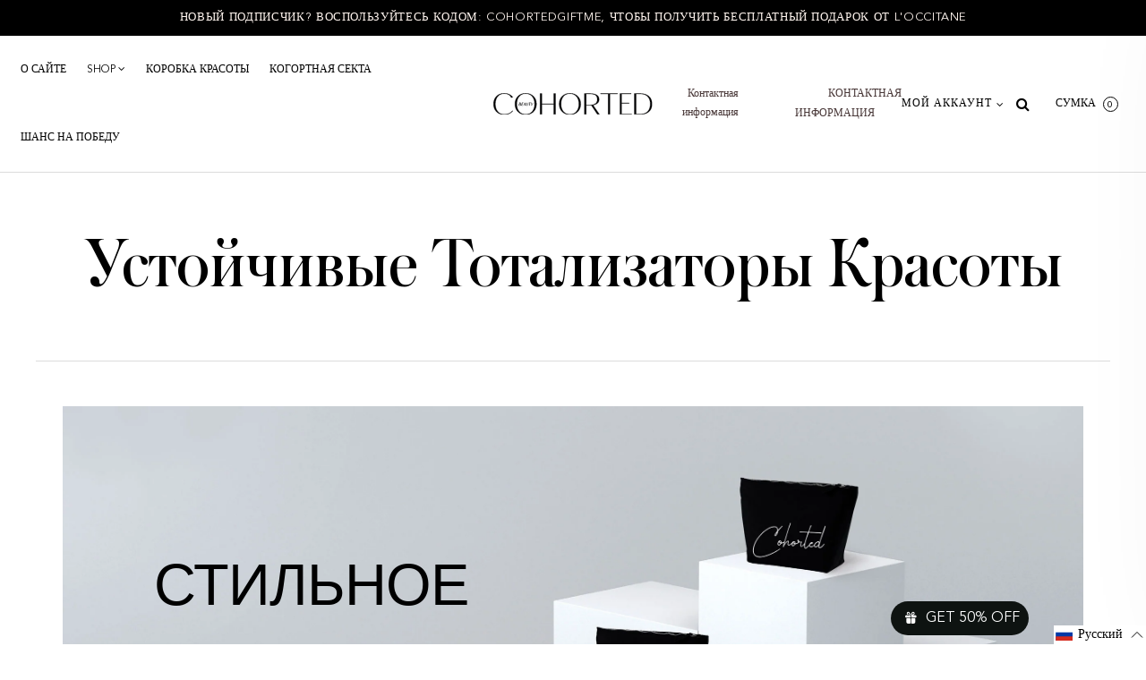

--- FILE ---
content_type: text/html; charset=utf-8
request_url: https://www.cohorted.co.uk/ru/pages/beauty-bags-for-conservation
body_size: 63604
content:
<!doctype html>
<!--[if lt IE 7]><html class="no-js ie6 oldie" lang="en" ><![endif]-->
<!--[if IE 7]><html class="no-js ie7 oldie" lang="en" ><![endif]-->
<!--[if IE 8]><html class="no-js ie8 oldie" lang="en" ><![endif]-->
<!--[if gt IE 8]><!--><html class="no-js" lang="en" ><!--<![endif]-->
<head>
	<script id="pandectes-rules">   /* PANDECTES-GDPR: DO NOT MODIFY AUTO GENERATED CODE OF THIS SCRIPT */      window.PandectesSettings = {"store":{"plan":"basic","theme":"Cohorted Live Theme (Launched Jan 2022)","primaryLocale":"en","adminMode":false},"tsPublished":1703777652,"declaration":{"showPurpose":false,"showProvider":false,"declIntroText":"We use cookies to optimize website functionality, analyze the performance, and provide personalized experience to you. Some cookies are essential to make the website operate and function correctly. Those cookies cannot be disabled. In this window you can manage your preference of cookies.","showDateGenerated":true},"language":{"languageMode":"Single","fallbackLanguage":"en","languageDetection":"browser","languagesSupported":[]},"texts":{"managed":{"headerText":{"en":"We respect your privacy"},"consentText":{"en":"This website uses cookies to ensure you get the best experience."},"dismissButtonText":{"en":"Ok"},"linkText":{"en":"Learn more"},"imprintText":{"en":"Imprint"},"preferencesButtonText":{"en":"Preferences"},"allowButtonText":{"en":"Accept"},"denyButtonText":{"en":"Decline"},"leaveSiteButtonText":{"en":"Leave this site"},"cookiePolicyText":{"en":"Cookie policy"},"preferencesPopupTitleText":{"en":"Manage consent preferences"},"preferencesPopupIntroText":{"en":"We use cookies to optimize website functionality, analyze the performance, and provide personalized experience to you. Some cookies are essential to make the website operate and function correctly. Those cookies cannot be disabled. In this window you can manage your preference of cookies."},"preferencesPopupCloseButtonText":{"en":"Close"},"preferencesPopupAcceptAllButtonText":{"en":"Accept all"},"preferencesPopupRejectAllButtonText":{"en":"Reject all"},"preferencesPopupSaveButtonText":{"en":"Save preferences"},"accessSectionTitleText":{"en":"Data portability"},"accessSectionParagraphText":{"en":"You have the right to request access to your data at any time."},"rectificationSectionTitleText":{"en":"Data Rectification"},"rectificationSectionParagraphText":{"en":"You have the right to request your data to be updated whenever you think it is appropriate."},"erasureSectionTitleText":{"en":"Right to be forgotten"},"erasureSectionParagraphText":{"en":"You have the right to ask all your data to be erased. After that, you will no longer be able to access your account."},"declIntroText":{"en":"We use cookies to optimize website functionality, analyze the performance, and provide personalized experience to you. Some cookies are essential to make the website operate and function correctly. Those cookies cannot be disabled. In this window you can manage your preference of cookies."}},"categories":{"strictlyNecessaryCookiesTitleText":{"en":"Strictly necessary cookies"},"functionalityCookiesTitleText":{"en":"Functional cookies"},"performanceCookiesTitleText":{"en":"Performance cookies"},"targetingCookiesTitleText":{"en":"Targeting cookies"},"unclassifiedCookiesTitleText":{"en":"Unclassified cookies"},"strictlyNecessaryCookiesDescriptionText":{"en":"These cookies are essential in order to enable you to move around the website and use its features, such as accessing secure areas of the website. The website cannot function properly without these cookies."},"functionalityCookiesDescriptionText":{"en":"These cookies enable the site to provide enhanced functionality and personalisation. They may be set by us or by third party providers whose services we have added to our pages. If you do not allow these cookies then some or all of these services may not function properly."},"performanceCookiesDescriptionText":{"en":"These cookies enable us to monitor and improve the performance of our website. For example, they allow us to count visits, identify traffic sources and see which parts of the site are most popular."},"targetingCookiesDescriptionText":{"en":"These cookies may be set through our site by our advertising partners. They may be used by those companies to build a profile of your interests and show you relevant adverts on other sites.    They do not store directly personal information, but are based on uniquely identifying your browser and internet device. If you do not allow these cookies, you will experience less targeted advertising."},"unclassifiedCookiesDescriptionText":{"en":"Unclassified cookies are cookies that we are in the process of classifying, together with the providers of individual cookies."}},"auto":{"declName":{"en":"Name"},"declPath":{"en":"Path"},"declType":{"en":"Type"},"declDomain":{"en":"Domain"},"declPurpose":{"en":"Purpose"},"declProvider":{"en":"Provider"},"declRetention":{"en":"Retention"},"declFirstParty":{"en":"First-party"},"declThirdParty":{"en":"Third-party"},"declSeconds":{"en":"seconds"},"declMinutes":{"en":"minutes"},"declHours":{"en":"hours"},"declDays":{"en":"days"},"declMonths":{"en":"months"},"declYears":{"en":"years"},"declSession":{"en":"Session"},"cookiesDetailsText":{"en":"Cookies details"},"preferencesPopupAlwaysAllowedText":{"en":"Always allowed"},"submitButton":{"en":"Submit"},"submittingButton":{"en":"Submitting..."},"cancelButton":{"en":"Cancel"},"guestsSupportInfoText":{"en":"Please login with your customer account to further proceed."},"guestsSupportEmailPlaceholder":{"en":"E-mail address"},"guestsSupportEmailValidationError":{"en":"Email is not valid"},"guestsSupportEmailSuccessTitle":{"en":"Thank you for your request"},"guestsSupportEmailFailureTitle":{"en":"A problem occurred"},"guestsSupportEmailSuccessMessage":{"en":"If you are registered as a customer of this store, you will soon receive an email with instructions on how to proceed."},"guestsSupportEmailFailureMessage":{"en":"Your request was not submitted. Please try again and if problem persists, contact store owner for assistance."},"confirmationSuccessTitle":{"en":"Your request is verified"},"confirmationFailureTitle":{"en":"A problem occurred"},"confirmationSuccessMessage":{"en":"We will soon get back to you as to your request."},"confirmationFailureMessage":{"en":"Your request was not verified. Please try again and if problem persists, contact store owner for assistance"},"consentSectionTitleText":{"en":"Your cookie consent"},"consentSectionNoConsentText":{"en":"You have not consented to the cookies policy of this website."},"consentSectionConsentedText":{"en":"You consented to the cookies policy of this website on"},"consentStatus":{"en":"Consent preference"},"consentDate":{"en":"Consent date"},"consentId":{"en":"Consent ID"},"consentSectionChangeConsentActionText":{"en":"Change consent preference"},"accessSectionGDPRRequestsActionText":{"en":"Data subject requests"},"accessSectionAccountInfoActionText":{"en":"Personal data"},"accessSectionOrdersRecordsActionText":{"en":"Orders"},"accessSectionDownloadReportActionText":{"en":"Request export"},"rectificationCommentPlaceholder":{"en":"Describe what you want to be updated"},"rectificationCommentValidationError":{"en":"Comment is required"},"rectificationSectionEditAccountActionText":{"en":"Request an update"},"erasureSectionRequestDeletionActionText":{"en":"Request personal data deletion"}}},"library":{"previewMode":false,"fadeInTimeout":0,"defaultBlocked":0,"showLink":true,"showImprintLink":false,"enabled":true,"cookie":{"name":"_pandectes_gdpr","expiryDays":365,"secure":true,"domain":""},"dismissOnScroll":false,"dismissOnWindowClick":false,"dismissOnTimeout":false,"palette":{"popup":{"background":"#FFFFFF","backgroundForCalculations":{"a":1,"b":255,"g":255,"r":255},"text":"#000000"},"button":{"background":"transparent","backgroundForCalculations":{"a":1,"b":255,"g":255,"r":255},"text":"#000000","textForCalculation":{"a":1,"b":0,"g":0,"r":0},"border":"#000000"}},"content":{"href":"https://cohorted.myshopify.com/policies/privacy-policy","imprintHref":"/","close":"&#10005;","target":"","logo":"<img class=\"cc-banner-logo\" height=\"40\" width=\"40\" src=\"https://cdn.shopify.com/s/files/1/2635/3958/t/12/assets/pandectes-logo.png?v=1703777446\" alt=\"Cohorted - Be You Be Beautiful\" />"},"window":"<div role=\"dialog\" aria-live=\"polite\" aria-label=\"cookieconsent\" aria-describedby=\"cookieconsent:desc\" id=\"pandectes-banner\" class=\"cc-window-wrapper cc-top-wrapper\"><div class=\"pd-cookie-banner-window cc-window {{classes}}\"><!--googleoff: all-->{{children}}<!--googleon: all--></div></div>","compliance":{"info":"<div class=\"cc-compliance cc-highlight\">{{dismiss}}</div>"},"type":"info","layouts":{"basic":"{{logo}}{{messagelink}}{{compliance}}{{close}}"},"position":"top","theme":"wired","revokable":true,"animateRevokable":false,"revokableReset":false,"revokableLogoUrl":"https://cdn.shopify.com/s/files/1/2635/3958/t/12/assets/pandectes-reopen-logo.png?v=1703777652","revokablePlacement":"bottom-left","revokableMarginHorizontal":15,"revokableMarginVertical":15,"static":false,"autoAttach":true,"hasTransition":true,"blacklistPage":[""]},"geolocation":{"brOnly":false,"caOnly":false,"chOnly":false,"euOnly":false,"jpOnly":false,"thOnly":false,"canadaOnly":false,"globalVisibility":true},"dsr":{"guestsSupport":false,"accessSectionDownloadReportAuto":false},"banner":{"resetTs":1703777445,"extraCss":"        .cc-banner-logo {max-width: 24em!important;}    @media(min-width: 768px) {.cc-window.cc-floating{max-width: 24em!important;width: 24em!important;}}    .cc-message, .cc-header, .cc-logo {text-align: left}    .cc-window-wrapper{z-index: 2147483647;}    .cc-window{z-index: 2147483647;font-family: inherit;}    .cc-header{font-family: inherit;}    .pd-cp-ui{font-family: inherit; background-color: #FFFFFF;color:#000000;}    button.pd-cp-btn, a.pd-cp-btn{}    input + .pd-cp-preferences-slider{background-color: rgba(0, 0, 0, 0.3)}    .pd-cp-scrolling-section::-webkit-scrollbar{background-color: rgba(0, 0, 0, 0.3)}    input:checked + .pd-cp-preferences-slider{background-color: rgba(0, 0, 0, 1)}    .pd-cp-scrolling-section::-webkit-scrollbar-thumb {background-color: rgba(0, 0, 0, 1)}    .pd-cp-ui-close{color:#000000;}    .pd-cp-preferences-slider:before{background-color: #FFFFFF}    .pd-cp-title:before {border-color: #000000!important}    .pd-cp-preferences-slider{background-color:#000000}    .pd-cp-toggle{color:#000000!important}    @media(max-width:699px) {.pd-cp-ui-close-top svg {fill: #000000}}    .pd-cp-toggle:hover,.pd-cp-toggle:visited,.pd-cp-toggle:active{color:#000000!important}    .pd-cookie-banner-window {box-shadow: 0 0 18px rgb(0 0 0 / 20%);}  ","customJavascript":null,"showPoweredBy":false,"hybridStrict":false,"cookiesBlockedByDefault":"0","isActive":false,"implicitSavePreferences":false,"cookieIcon":false,"blockBots":false,"showCookiesDetails":true,"hasTransition":true,"blockingPage":false,"showOnlyLandingPage":false,"leaveSiteUrl":"https://www.google.com","linkRespectStoreLang":false},"cookies":{"0":[{"name":"keep_alive","domain":"www.cohorted.co.uk","path":"/","provider":"Shopify","firstParty":true,"retention":"30 minute(s)","expires":30,"unit":"declMinutes","purpose":{"en":"Used in connection with buyer localization."}},{"name":"secure_customer_sig","domain":"www.cohorted.co.uk","path":"/","provider":"Shopify","firstParty":true,"retention":"1 year(s)","expires":1,"unit":"declYears","purpose":{"en":"Used in connection with customer login."}},{"name":"cart_currency","domain":"www.cohorted.co.uk","path":"/","provider":"Shopify","firstParty":true,"retention":"2 ","expires":2,"unit":"declSession","purpose":{"en":"The cookie is necessary for the secure checkout and payment function on the website. This function is provided by shopify.com."}},{"name":"localization","domain":"www.cohorted.co.uk","path":"/","provider":"Shopify","firstParty":true,"retention":"1 year(s)","expires":1,"unit":"declYears","purpose":{"en":"Shopify store localization"}},{"name":"_cmp_a","domain":".cohorted.co.uk","path":"/","provider":"Shopify","firstParty":false,"retention":"1 day(s)","expires":1,"unit":"declSession","purpose":{"en":"Used for managing customer privacy settings."}},{"name":"shopify_pay_redirect","domain":"www.cohorted.co.uk","path":"/","provider":"Shopify","firstParty":true,"retention":"1 hour(s)","expires":1,"unit":"declHours","purpose":{"en":"The cookie is necessary for the secure checkout and payment function on the website. This function is provided by shopify.com."}},{"name":"cart","domain":"www.cohorted.co.uk","path":"/","provider":"Shopify","firstParty":true,"retention":"2 ","expires":2,"unit":"declSession","purpose":{"en":"Necessary for the shopping cart functionality on the website."}},{"name":"cart_ts","domain":"www.cohorted.co.uk","path":"/","provider":"Shopify","firstParty":true,"retention":"2 ","expires":2,"unit":"declSession","purpose":{"en":"Used in connection with checkout."}},{"name":"cart_sig","domain":"www.cohorted.co.uk","path":"/","provider":"Shopify","firstParty":true,"retention":"2 ","expires":2,"unit":"declSession","purpose":{"en":"Shopify analytics."}},{"name":"_secure_session_id","domain":"www.cohorted.co.uk","path":"/","provider":"Shopify","firstParty":true,"retention":"1 month(s)","expires":1,"unit":"declMonths","purpose":{"en":"Used in connection with navigation through a storefront."}},{"name":"dynamic_checkout_shown_on_cart","domain":"www.cohorted.co.uk","path":"/","provider":"Shopify","firstParty":true,"retention":"30 minute(s)","expires":30,"unit":"declMinutes","purpose":{"en":"Used in connection with checkout."}},{"name":"cookietest","domain":"www.cohorted.co.uk","path":"/","provider":"Shopify","firstParty":true,"retention":"Session","expires":1,"unit":"declSeconds","purpose":{"en":"Used to ensure our systems are working correctly."}}],"1":[{"name":"locale_bar_accepted","domain":"www.cohorted.co.uk","path":"/","provider":"GrizzlyAppsSRL","firstParty":true,"retention":"Session","expires":-54,"unit":"declYears","purpose":{"en":"This cookie is provided by the app (BEST Currency Converter) and is used to secure the currency chosen by the customer."}},{"name":"PHPSESSID","domain":"toastibar-cdn.makeprosimp.com","path":"/","provider":"Unknown","firstParty":false,"retention":"Session","expires":-54,"unit":"declYears","purpose":{"en":"Cookie is placed by PHP with unknown functionality."}},{"name":"_hjSessionUser_819310","domain":".cohorted.co.uk","path":"/","provider":"Hotjar","firstParty":false,"retention":"1 year(s)","expires":1,"unit":"declYears","purpose":{"en":""}},{"name":"_hjSession_819310","domain":".cohorted.co.uk","path":"/","provider":"Hotjar","firstParty":false,"retention":"30 minute(s)","expires":30,"unit":"declMinutes","purpose":{"en":""}}],"2":[{"name":"_shopify_y","domain":".cohorted.co.uk","path":"/","provider":"Shopify","firstParty":false,"retention":"1 year(s)","expires":1,"unit":"declYears","purpose":{"en":"Shopify analytics."}},{"name":"_landing_page","domain":".cohorted.co.uk","path":"/","provider":"Shopify","firstParty":false,"retention":"2 ","expires":2,"unit":"declSession","purpose":{"en":"Tracks landing pages."}},{"name":"__cf_bm","domain":".boldapps.net","path":"/","provider":"CloudFlare","firstParty":false,"retention":"30 minute(s)","expires":30,"unit":"declMinutes","purpose":{"en":"Used to manage incoming traffic that matches criteria associated with bots."}},{"name":"_shopify_s","domain":".cohorted.co.uk","path":"/","provider":"Shopify","firstParty":false,"retention":"30 minute(s)","expires":30,"unit":"declMinutes","purpose":{"en":"Shopify analytics."}},{"name":"_orig_referrer","domain":".cohorted.co.uk","path":"/","provider":"Shopify","firstParty":false,"retention":"2 ","expires":2,"unit":"declSession","purpose":{"en":"Tracks landing pages."}},{"name":"_shopify_sa_p","domain":".cohorted.co.uk","path":"/","provider":"Shopify","firstParty":false,"retention":"30 minute(s)","expires":30,"unit":"declMinutes","purpose":{"en":"Shopify analytics relating to marketing & referrals."}},{"name":"_shopify_sa_t","domain":".cohorted.co.uk","path":"/","provider":"Shopify","firstParty":false,"retention":"30 minute(s)","expires":30,"unit":"declMinutes","purpose":{"en":"Shopify analytics relating to marketing & referrals."}},{"name":"_gid","domain":".cohorted.co.uk","path":"/","provider":"Google","firstParty":false,"retention":"1 day(s)","expires":1,"unit":"declSession","purpose":{"en":"Cookie is placed by Google Analytics to count and track pageviews."}},{"name":"_gat","domain":".cohorted.co.uk","path":"/","provider":"Google","firstParty":false,"retention":"1 minute(s)","expires":1,"unit":"declMinutes","purpose":{"en":"Cookie is placed by Google Analytics to filter requests from bots."}},{"name":"_ga","domain":".cohorted.co.uk","path":"/","provider":"Google","firstParty":false,"retention":"1 year(s)","expires":1,"unit":"declYears","purpose":{"en":"Cookie is set by Google Analytics with unknown functionality"}},{"name":"_shopify_d","domain":"uk","path":"/","provider":"Shopify","firstParty":false,"retention":"Session","expires":1,"unit":"declSeconds","purpose":{"en":"Shopify analytics."}},{"name":"_shopify_d","domain":"co.uk","path":"/","provider":"Shopify","firstParty":false,"retention":"Session","expires":1,"unit":"declSeconds","purpose":{"en":"Shopify analytics."}},{"name":"_shopify_d","domain":"cohorted.co.uk","path":"/","provider":"Shopify","firstParty":false,"retention":"Session","expires":1,"unit":"declSeconds","purpose":{"en":"Shopify analytics."}},{"name":"_boomr_clss","domain":"https://www.cohorted.co.uk","path":"/","provider":"Shopify","firstParty":true,"retention":"Persistent","expires":1,"unit":"declYears","purpose":{"en":"Used to monitor and optimize the performance of Shopify stores."}},{"name":"_ga_D75NVWP912","domain":".cohorted.co.uk","path":"/","provider":"Google","firstParty":false,"retention":"1 year(s)","expires":1,"unit":"declYears","purpose":{"en":""}},{"name":"_ga_0751WGQFX3","domain":".cohorted.co.uk","path":"/","provider":"Google","firstParty":false,"retention":"1 year(s)","expires":1,"unit":"declYears","purpose":{"en":""}}],"4":[{"name":"_gcl_au","domain":".cohorted.co.uk","path":"/","provider":"Google","firstParty":false,"retention":"3 month(s)","expires":3,"unit":"declMonths","purpose":{"en":"Cookie is placed by Google Tag Manager to track conversions."}},{"name":"_ttp","domain":".tiktok.com","path":"/","provider":"TikTok","firstParty":false,"retention":"1 year(s)","expires":1,"unit":"declYears","purpose":{"en":"To measure and improve the performance of your advertising campaigns and to personalize the user's experience (including ads) on TikTok."}},{"name":"IDE","domain":".doubleclick.net","path":"/","provider":"Google","firstParty":false,"retention":"1 year(s)","expires":1,"unit":"declYears","purpose":{"en":"To measure the visitors’ actions after they click through from an advert. Expires after 1 year."}},{"name":"_fbp","domain":".cohorted.co.uk","path":"/","provider":"Facebook","firstParty":false,"retention":"3 month(s)","expires":3,"unit":"declMonths","purpose":{"en":"Cookie is placed by Facebook to track visits across websites."}},{"name":"_tt_enable_cookie","domain":".cohorted.co.uk","path":"/","provider":"TikTok","firstParty":false,"retention":"1 year(s)","expires":1,"unit":"declYears","purpose":{"en":"Used to identify a visitor."}},{"name":"_ttp","domain":".cohorted.co.uk","path":"/","provider":"TikTok","firstParty":false,"retention":"1 year(s)","expires":1,"unit":"declYears","purpose":{"en":"To measure and improve the performance of your advertising campaigns and to personalize the user's experience (including ads) on TikTok."}},{"name":"__kla_id","domain":"www.cohorted.co.uk","path":"/","provider":"Klaviyo","firstParty":true,"retention":"1 year(s)","expires":1,"unit":"declYears","purpose":{"en":"Tracks when someone clicks through a Klaviyo email to your website."}},{"name":"wpm-domain-test","domain":"uk","path":"/","provider":"Shopify","firstParty":false,"retention":"Session","expires":1,"unit":"declSeconds","purpose":{"en":"Used to test the storage of parameters about products added to the cart or payment currency"}},{"name":"wpm-domain-test","domain":"co.uk","path":"/","provider":"Shopify","firstParty":false,"retention":"Session","expires":1,"unit":"declSeconds","purpose":{"en":"Used to test the storage of parameters about products added to the cart or payment currency"}},{"name":"wpm-domain-test","domain":"cohorted.co.uk","path":"/","provider":"Shopify","firstParty":false,"retention":"Session","expires":1,"unit":"declSeconds","purpose":{"en":"Used to test the storage of parameters about products added to the cart or payment currency"}},{"name":"wpm-domain-test","domain":"www.cohorted.co.uk","path":"/","provider":"Shopify","firstParty":true,"retention":"Session","expires":1,"unit":"declSeconds","purpose":{"en":"Used to test the storage of parameters about products added to the cart or payment currency"}},{"name":"lastExternalReferrerTime","domain":"https://www.cohorted.co.uk","path":"/","provider":"Facebook","firstParty":true,"retention":"Persistent","expires":1,"unit":"declYears","purpose":{"en":"Contains the timestamp of the last update of the lastExternalReferrer cookie."}},{"name":"lastExternalReferrer","domain":"https://www.cohorted.co.uk","path":"/","provider":"Facebook","firstParty":true,"retention":"Persistent","expires":1,"unit":"declYears","purpose":{"en":"Detects how the user reached the website by registering their last URL-address."}},{"name":"tt_appInfo","domain":"https://www.cohorted.co.uk","path":"/","provider":"TikTok","firstParty":true,"retention":"Session","expires":1,"unit":"declYears","purpose":{"en":"Used by the social networking service, TikTok, for tracking the use of embedded services."}},{"name":"tt_sessionId","domain":"https://www.cohorted.co.uk","path":"/","provider":"TikTok","firstParty":true,"retention":"Session","expires":1,"unit":"declYears","purpose":{"en":"Used by the social networking service, TikTok, for tracking the use of embedded services."}},{"name":"tt_pixel_session_index","domain":"https://www.cohorted.co.uk","path":"/","provider":"TikTok","firstParty":true,"retention":"Session","expires":1,"unit":"declYears","purpose":{"en":"Used by the social networking service, TikTok, for tracking the use of embedded services."}}],"8":[{"name":"_hjIncludedInSessionSample_819310","domain":".cohorted.co.uk","path":"/","provider":"Unknown","firstParty":false,"retention":"30 minute(s)","expires":30,"unit":"declMinutes","purpose":{"en":""}},{"name":"_hjAbsoluteSessionInProgress","domain":".cohorted.co.uk","path":"/","provider":"Unknown","firstParty":false,"retention":"30 minute(s)","expires":30,"unit":"declMinutes","purpose":{"en":""}},{"name":"_vt_shop","domain":".www.cohorted.co.uk","path":"/","provider":"Unknown","firstParty":true,"retention":"Session","expires":-54,"unit":"declYears","purpose":{"en":""}},{"name":"_hjFirstSeen","domain":".cohorted.co.uk","path":"/","provider":"Unknown","firstParty":false,"retention":"30 minute(s)","expires":30,"unit":"declMinutes","purpose":{"en":""}},{"name":"_vt_user","domain":".www.cohorted.co.uk","path":"/","provider":"Unknown","firstParty":true,"retention":"1 year(s)","expires":1,"unit":"declYears","purpose":{"en":""}},{"name":"CYB_ID","domain":".cohorted.co.uk","path":"/","provider":"Unknown","firstParty":false,"retention":"12 hour(s)","expires":12,"unit":"declHours","purpose":{"en":""}},{"name":"c_64ei","domain":".cohorted.co.uk","path":"/","provider":"Unknown","firstParty":false,"retention":"2 hour(s)","expires":2,"unit":"declHours","purpose":{"en":""}},{"name":"CYB_AB","domain":".cohorted.co.uk","path":"/","provider":"Unknown","firstParty":false,"retention":"2 day(s)","expires":2,"unit":"declSession","purpose":{"en":""}},{"name":"cybSessionID","domain":".cohorted.co.uk","path":"/","provider":"Unknown","firstParty":false,"retention":"12 hour(s)","expires":12,"unit":"declHours","purpose":{"en":""}},{"name":"_hjTLDTest","domain":"co.uk","path":"/","provider":"Unknown","firstParty":false,"retention":"Session","expires":1,"unit":"declSeconds","purpose":{"en":""}},{"name":"_hjTLDTest","domain":"cohorted.co.uk","path":"/","provider":"Unknown","firstParty":false,"retention":"Session","expires":1,"unit":"declSeconds","purpose":{"en":""}},{"name":"_vt_sess","domain":"https://www.cohorted.co.uk","path":"/","provider":"Unknown","firstParty":true,"retention":"Persistent","expires":1,"unit":"declYears","purpose":{"en":""}},{"name":"_vt_all","domain":"https://www.cohorted.co.uk","path":"/","provider":"Unknown","firstParty":true,"retention":"Persistent","expires":1,"unit":"declYears","purpose":{"en":""}},{"name":"mps_sales_notification_count","domain":"https://www.cohorted.co.uk","path":"/","provider":"Unknown","firstParty":true,"retention":"Persistent","expires":1,"unit":"declYears","purpose":{"en":""}},{"name":"_vt_user","domain":"https://www.cohorted.co.uk","path":"/","provider":"Unknown","firstParty":true,"retention":"Persistent","expires":1,"unit":"declYears","purpose":{"en":""}},{"name":"mps_visitor_info","domain":"https://www.cohorted.co.uk","path":"/","provider":"Unknown","firstParty":true,"retention":"Persistent","expires":1,"unit":"declYears","purpose":{"en":""}},{"name":"NID","domain":".google.com","path":"/","provider":"Unknown","firstParty":false,"retention":"6 month(s)","expires":6,"unit":"declMonths","purpose":{"en":""}},{"name":"_vt_c_1018576","domain":"https://www.cohorted.co.uk","path":"/","provider":"Unknown","firstParty":true,"retention":"Persistent","expires":1,"unit":"declYears","purpose":{"en":""}},{"name":"i18nextLng","domain":"https://www.cohorted.co.uk","path":"/","provider":"Unknown","firstParty":true,"retention":"Persistent","expires":1,"unit":"declYears","purpose":{"en":""}},{"name":"loyaltylion_persistent_data","domain":"https://www.cohorted.co.uk","path":"/","provider":"Unknown","firstParty":true,"retention":"Persistent","expires":1,"unit":"declYears","purpose":{"en":""}},{"name":"cybUUID","domain":"https://www.cohorted.co.uk","path":"/","provider":"Unknown","firstParty":true,"retention":"Persistent","expires":1,"unit":"declYears","purpose":{"en":""}},{"name":"klaviyoOnsite","domain":"https://www.cohorted.co.uk","path":"/","provider":"Unknown","firstParty":true,"retention":"Persistent","expires":1,"unit":"declYears","purpose":{"en":""}},{"name":"_vt_info","domain":"https://www.cohorted.co.uk","path":"/","provider":"Unknown","firstParty":true,"retention":"Persistent","expires":1,"unit":"declYears","purpose":{"en":""}},{"name":"mps_sales_notification_list","domain":"https://www.cohorted.co.uk","path":"/","provider":"Unknown","firstParty":true,"retention":"Persistent","expires":1,"unit":"declYears","purpose":{"en":""}},{"name":"_vt_ts","domain":"https://www.cohorted.co.uk","path":"/","provider":"Unknown","firstParty":true,"retention":"Persistent","expires":1,"unit":"declYears","purpose":{"en":""}},{"name":"loyaltylion_temporary_data","domain":"https://www.cohorted.co.uk","path":"/","provider":"Unknown","firstParty":true,"retention":"Session","expires":1,"unit":"declYears","purpose":{"en":""}},{"name":"klaviyoPagesVisitCount","domain":"https://www.cohorted.co.uk","path":"/","provider":"Unknown","firstParty":true,"retention":"Session","expires":1,"unit":"declYears","purpose":{"en":""}},{"name":"loyaltylion_localstorage_test","domain":"https://www.cohorted.co.uk","path":"/","provider":"Unknown","firstParty":true,"retention":"Persistent","expires":1,"unit":"declYears","purpose":{"en":""}},{"name":"__storejs__","domain":"https://www.cohorted.co.uk","path":"/","provider":"Unknown","firstParty":true,"retention":"Persistent","expires":1,"unit":"declYears","purpose":{"en":""}},{"name":"i18next.translate.boo","domain":"https://www.cohorted.co.uk","path":"/","provider":"Unknown","firstParty":true,"retention":"Persistent","expires":1,"unit":"declYears","purpose":{"en":""}},{"name":"_kla_test","domain":"https://www.cohorted.co.uk","path":"/","provider":"Unknown","firstParty":true,"retention":"Persistent","expires":1,"unit":"declYears","purpose":{"en":""}},{"name":"__storage_test__","domain":"https://www.cohorted.co.uk","path":"/","provider":"Unknown","firstParty":true,"retention":"Persistent","expires":1,"unit":"declYears","purpose":{"en":""}},{"name":"loyaltylion_sessionstorage_test","domain":"https://www.cohorted.co.uk","path":"/","provider":"Unknown","firstParty":true,"retention":"Session","expires":1,"unit":"declYears","purpose":{"en":""}},{"name":"i18next.translate.boo","domain":"https://www.cohorted.co.uk","path":"/","provider":"Unknown","firstParty":true,"retention":"Session","expires":1,"unit":"declYears","purpose":{"en":""}},{"name":"_hjSessionStorageTest","domain":"https://www.cohorted.co.uk","path":"/","provider":"Unknown","firstParty":true,"retention":"Session","expires":1,"unit":"declYears","purpose":{"en":""}},{"name":"_hjLocalStorageTest","domain":"https://www.cohorted.co.uk","path":"/","provider":"Unknown","firstParty":true,"retention":"Persistent","expires":1,"unit":"declYears","purpose":{"en":""}},{"name":"local-storage-test","domain":"https://www.cohorted.co.uk","path":"/","provider":"Unknown","firstParty":true,"retention":"Persistent","expires":1,"unit":"declYears","purpose":{"en":""}},{"name":"bugsnag-anonymous-id","domain":"https://pay.shopify.com","path":"/","provider":"Unknown","firstParty":false,"retention":"Persistent","expires":1,"unit":"declYears","purpose":{"en":""}}]},"blocker":{"isActive":false,"googleConsentMode":{"id":"","analyticsId":"","isActive":false,"adStorageCategory":4,"analyticsStorageCategory":2,"personalizationStorageCategory":1,"functionalityStorageCategory":1,"customEvent":true,"securityStorageCategory":0,"redactData":true,"urlPassthrough":false},"facebookPixel":{"id":"","isActive":false,"ldu":false},"rakuten":{"isActive":false,"cmp":false,"ccpa":false},"gpcIsActive":false,"defaultBlocked":0,"patterns":{"whiteList":[],"blackList":{"1":[],"2":[],"4":[],"8":[]},"iframesWhiteList":[],"iframesBlackList":{"1":[],"2":[],"4":[],"8":[]},"beaconsWhiteList":[],"beaconsBlackList":{"1":[],"2":[],"4":[],"8":[]}}}}      !function(){"use strict";window.PandectesRules=window.PandectesRules||{},window.PandectesRules.manualBlacklist={1:[],2:[],4:[]},window.PandectesRules.blacklistedIFrames={1:[],2:[],4:[]},window.PandectesRules.blacklistedCss={1:[],2:[],4:[]},window.PandectesRules.blacklistedBeacons={1:[],2:[],4:[]};var e="javascript/blocked",t="_pandectes_gdpr";function n(e){return new RegExp(e.replace(/[/\\.+?$()]/g,"\\$&").replace("*","(.*)"))}var r=function(e){try{return JSON.parse(e)}catch(e){return!1}},a=function(e){var t=arguments.length>1&&void 0!==arguments[1]?arguments[1]:"log",n=new URLSearchParams(window.location.search);n.get("log")&&console[t]("PandectesRules: ".concat(e))};function i(e,t){var n=Object.keys(e);if(Object.getOwnPropertySymbols){var r=Object.getOwnPropertySymbols(e);t&&(r=r.filter((function(t){return Object.getOwnPropertyDescriptor(e,t).enumerable}))),n.push.apply(n,r)}return n}function s(e){for(var t=1;t<arguments.length;t++){var n=null!=arguments[t]?arguments[t]:{};t%2?i(Object(n),!0).forEach((function(t){o(e,t,n[t])})):Object.getOwnPropertyDescriptors?Object.defineProperties(e,Object.getOwnPropertyDescriptors(n)):i(Object(n)).forEach((function(t){Object.defineProperty(e,t,Object.getOwnPropertyDescriptor(n,t))}))}return e}function o(e,t,n){return t in e?Object.defineProperty(e,t,{value:n,enumerable:!0,configurable:!0,writable:!0}):e[t]=n,e}function c(e,t){return function(e){if(Array.isArray(e))return e}(e)||function(e,t){var n=null==e?null:"undefined"!=typeof Symbol&&e[Symbol.iterator]||e["@@iterator"];if(null==n)return;var r,a,i=[],s=!0,o=!1;try{for(n=n.call(e);!(s=(r=n.next()).done)&&(i.push(r.value),!t||i.length!==t);s=!0);}catch(e){o=!0,a=e}finally{try{s||null==n.return||n.return()}finally{if(o)throw a}}return i}(e,t)||u(e,t)||function(){throw new TypeError("Invalid attempt to destructure non-iterable instance.\nIn order to be iterable, non-array objects must have a [Symbol.iterator]() method.")}()}function l(e){return function(e){if(Array.isArray(e))return d(e)}(e)||function(e){if("undefined"!=typeof Symbol&&null!=e[Symbol.iterator]||null!=e["@@iterator"])return Array.from(e)}(e)||u(e)||function(){throw new TypeError("Invalid attempt to spread non-iterable instance.\nIn order to be iterable, non-array objects must have a [Symbol.iterator]() method.")}()}function u(e,t){if(e){if("string"==typeof e)return d(e,t);var n=Object.prototype.toString.call(e).slice(8,-1);return"Object"===n&&e.constructor&&(n=e.constructor.name),"Map"===n||"Set"===n?Array.from(e):"Arguments"===n||/^(?:Ui|I)nt(?:8|16|32)(?:Clamped)?Array$/.test(n)?d(e,t):void 0}}function d(e,t){(null==t||t>e.length)&&(t=e.length);for(var n=0,r=new Array(t);n<t;n++)r[n]=e[n];return r}var f=!(void 0===window.dataLayer||!Array.isArray(window.dataLayer)||!window.dataLayer.some((function(e){return"pandectes_full_scan"===e.event})));a("userAgent -> ".concat(window.navigator.userAgent.substring(0,50)));var p=function(){var e,n=arguments.length>0&&void 0!==arguments[0]?arguments[0]:t,a="; "+document.cookie,i=a.split("; "+n+"=");if(i.length<2)e={};else{var s=i.pop(),o=s.split(";");e=window.atob(o.shift())}var c=r(e);return!1!==c?c:e}(),g=window.PandectesSettings,y=g.banner.isActive,h=g.blocker.defaultBlocked,m=p&&null!==p.preferences&&void 0!==p.preferences?p.preferences:null,w=f?0:y?null===m?h:m:0,v={1:0==(1&w),2:0==(2&w),4:0==(4&w)},b=window.PandectesSettings.blocker.patterns,k=b.blackList,L=b.whiteList,S=b.iframesBlackList,P=b.iframesWhiteList,A=b.beaconsBlackList,C=b.beaconsWhiteList,_={blackList:[],whiteList:[],iframesBlackList:{1:[],2:[],4:[],8:[]},iframesWhiteList:[],beaconsBlackList:{1:[],2:[],4:[],8:[]},beaconsWhiteList:[]};[1,2,4].map((function(e){var t;v[e]||((t=_.blackList).push.apply(t,l(k[e].length?k[e].map(n):[])),_.iframesBlackList[e]=S[e].length?S[e].map(n):[],_.beaconsBlackList[e]=A[e].length?A[e].map(n):[])})),_.whiteList=L.length?L.map(n):[],_.iframesWhiteList=P.length?P.map(n):[],_.beaconsWhiteList=C.length?C.map(n):[];var B={scripts:[],iframes:{1:[],2:[],4:[]},beacons:{1:[],2:[],4:[]},css:{1:[],2:[],4:[]}},E=function(t,n){return t&&(!n||n!==e)&&(!_.blackList||_.blackList.some((function(e){return e.test(t)})))&&(!_.whiteList||_.whiteList.every((function(e){return!e.test(t)})))},O=function(e){var t=e.getAttribute("src");return _.blackList&&_.blackList.every((function(e){return!e.test(t)}))||_.whiteList&&_.whiteList.some((function(e){return e.test(t)}))},I=function(e,t){var n=_.iframesBlackList[t],r=_.iframesWhiteList;return e&&(!n||n.some((function(t){return t.test(e)})))&&(!r||r.every((function(t){return!t.test(e)})))},j=function(e,t){var n=_.beaconsBlackList[t],r=_.beaconsWhiteList;return e&&(!n||n.some((function(t){return t.test(e)})))&&(!r||r.every((function(t){return!t.test(e)})))},R=new MutationObserver((function(e){for(var t=0;t<e.length;t++)for(var n=e[t].addedNodes,r=0;r<n.length;r++){var a=n[r],i=a.dataset&&a.dataset.cookiecategory;if(1===a.nodeType&&"LINK"===a.tagName){var s=a.dataset&&a.dataset.href;if(s&&i)switch(i){case"functionality":case"C0001":B.css[1].push(s);break;case"performance":case"C0002":B.css[2].push(s);break;case"targeting":case"C0003":B.css[4].push(s)}}}})),T=new MutationObserver((function(t){for(var n=0;n<t.length;n++)for(var r=t[n].addedNodes,a=function(t){var n=r[t],a=n.src||n.dataset&&n.dataset.src,i=n.dataset&&n.dataset.cookiecategory;if(1===n.nodeType&&"IFRAME"===n.tagName){if(a){var s=!1;I(a,1)||"functionality"===i||"C0001"===i?(s=!0,B.iframes[1].push(a)):I(a,2)||"performance"===i||"C0002"===i?(s=!0,B.iframes[2].push(a)):(I(a,4)||"targeting"===i||"C0003"===i)&&(s=!0,B.iframes[4].push(a)),s&&(n.removeAttribute("src"),n.setAttribute("data-src",a))}}else if(1===n.nodeType&&"IMG"===n.tagName){if(a){var o=!1;j(a,1)?(o=!0,B.beacons[1].push(a)):j(a,2)?(o=!0,B.beacons[2].push(a)):j(a,4)&&(o=!0,B.beacons[4].push(a)),o&&(n.removeAttribute("src"),n.setAttribute("data-src",a))}}else if(1===n.nodeType&&"LINK"===n.tagName){var c=n.dataset&&n.dataset.href;if(c&&i)switch(i){case"functionality":case"C0001":B.css[1].push(c);break;case"performance":case"C0002":B.css[2].push(c);break;case"targeting":case"C0003":B.css[4].push(c)}}else if(1===n.nodeType&&"SCRIPT"===n.tagName){var l=n.type,u=!1;if(E(a,l))u=!0;else if(a&&i)switch(i){case"functionality":case"C0001":u=!0,window.PandectesRules.manualBlacklist[1].push(a);break;case"performance":case"C0002":u=!0,window.PandectesRules.manualBlacklist[2].push(a);break;case"targeting":case"C0003":u=!0,window.PandectesRules.manualBlacklist[4].push(a)}if(u){B.scripts.push([n,l]),n.type=e;n.addEventListener("beforescriptexecute",(function t(r){n.getAttribute("type")===e&&r.preventDefault(),n.removeEventListener("beforescriptexecute",t)})),n.parentElement&&n.parentElement.removeChild(n)}}},i=0;i<r.length;i++)a(i)})),x=document.createElement,N={src:Object.getOwnPropertyDescriptor(HTMLScriptElement.prototype,"src"),type:Object.getOwnPropertyDescriptor(HTMLScriptElement.prototype,"type")};window.PandectesRules.unblockCss=function(e){var t=B.css[e]||[];t.length&&a("Unblocking CSS for ".concat(e)),t.forEach((function(e){var t=document.querySelector('link[data-href^="'.concat(e,'"]'));t.removeAttribute("data-href"),t.href=e})),B.css[e]=[]},window.PandectesRules.unblockIFrames=function(e){var t=B.iframes[e]||[];t.length&&a("Unblocking IFrames for ".concat(e)),_.iframesBlackList[e]=[],t.forEach((function(e){var t=document.querySelector('iframe[data-src^="'.concat(e,'"]'));t.removeAttribute("data-src"),t.src=e})),B.iframes[e]=[]},window.PandectesRules.unblockBeacons=function(e){var t=B.beacons[e]||[];t.length&&a("Unblocking Beacons for ".concat(e)),_.beaconsBlackList[e]=[],t.forEach((function(e){var t=document.querySelector('img[data-src^="'.concat(e,'"]'));t.removeAttribute("data-src"),t.src=e})),B.beacons[e]=[]},window.PandectesRules.unblockInlineScripts=function(e){var t=1===e?"functionality":2===e?"performance":"targeting";document.querySelectorAll('script[type="javascript/blocked"][data-cookiecategory="'.concat(t,'"]')).forEach((function(e){var t=e.textContent;e.parentNode.removeChild(e);var n=document.createElement("script");n.type="text/javascript",n.textContent=t,document.body.appendChild(n)}))},window.PandectesRules.unblock=function(t){t.length<1?(_.blackList=[],_.whiteList=[],_.iframesBlackList=[],_.iframesWhiteList=[]):(_.blackList&&(_.blackList=_.blackList.filter((function(e){return t.every((function(t){return"string"==typeof t?!e.test(t):t instanceof RegExp?e.toString()!==t.toString():void 0}))}))),_.whiteList&&(_.whiteList=[].concat(l(_.whiteList),l(t.map((function(e){if("string"==typeof e){var t=".*"+n(e)+".*";if(_.whiteList.every((function(e){return e.toString()!==t.toString()})))return new RegExp(t)}else if(e instanceof RegExp&&_.whiteList.every((function(t){return t.toString()!==e.toString()})))return e;return null})).filter(Boolean)))));for(var r=document.querySelectorAll('script[type="'.concat(e,'"]')),i=0;i<r.length;i++){var s=r[i];O(s)&&(B.scripts.push([s,"application/javascript"]),s.parentElement.removeChild(s))}var o=0;l(B.scripts).forEach((function(e,t){var n=c(e,2),r=n[0],a=n[1];if(O(r)){for(var i=document.createElement("script"),s=0;s<r.attributes.length;s++){var l=r.attributes[s];"src"!==l.name&&"type"!==l.name&&i.setAttribute(l.name,r.attributes[s].value)}i.setAttribute("src",r.src),i.setAttribute("type",a||"application/javascript"),document.head.appendChild(i),B.scripts.splice(t-o,1),o++}})),0==_.blackList.length&&0===_.iframesBlackList[1].length&&0===_.iframesBlackList[2].length&&0===_.iframesBlackList[4].length&&0===_.beaconsBlackList[1].length&&0===_.beaconsBlackList[2].length&&0===_.beaconsBlackList[4].length&&(a("Disconnecting observers"),T.disconnect(),R.disconnect())};var M,D,W=window.PandectesSettings.store.adminMode,z=window.PandectesSettings.blocker;M=function(){!function(){var e=window.Shopify.trackingConsent;try{var t=W&&!window.Shopify.AdminBarInjector,n={preferences:0==(1&w)||f||t,analytics:0==(2&w)||f||t,marketing:0==(4&w)||f||t};e.firstPartyMarketingAllowed()===n.marketing&&e.analyticsProcessingAllowed()===n.analytics&&e.preferencesProcessingAllowed()===n.preferences||e.setTrackingConsent(n,(function(e){e&&e.error?a("Shopify.customerPrivacy API - failed to setTrackingConsent"):a("Shopify.customerPrivacy API - setTrackingConsent(".concat(JSON.stringify(n),")"))}))}catch(e){a("Shopify.customerPrivacy API - exception")}}(),function(){var e=window.Shopify.trackingConsent,t=e.currentVisitorConsent();if(z.gpcIsActive&&"CCPA"===e.getRegulation()&&"no"===t.gpc&&"yes"!==t.sale_of_data){var n={sale_of_data:!1};e.setTrackingConsent(n,(function(e){e&&e.error?a("Shopify.customerPrivacy API - failed to setTrackingConsent({".concat(JSON.stringify(n),")")):a("Shopify.customerPrivacy API - setTrackingConsent(".concat(JSON.stringify(n),")"))}))}}()},D=null,window.Shopify&&window.Shopify.loadFeatures&&window.Shopify.trackingConsent?M():D=setInterval((function(){window.Shopify&&window.Shopify.loadFeatures&&(clearInterval(D),window.Shopify.loadFeatures([{name:"consent-tracking-api",version:"0.1"}],(function(e){e?a("Shopify.customerPrivacy API - failed to load"):(a("Shopify.customerPrivacy API - loaded"),M())})))}),10);var F=window.PandectesSettings,U=F.banner.isActive,q=F.blocker.googleConsentMode,J=q.isActive,H=q.customEvent,$=q.redactData,G=q.urlPassthrough,K=q.adStorageCategory,V=q.analyticsStorageCategory,Y=q.functionalityStorageCategory,Q=q.personalizationStorageCategory,X=q.securityStorageCategory;function Z(){window.dataLayer.push(arguments)}window.dataLayer=window.dataLayer||[];var ee,te,ne={hasInitialized:!1,ads_data_redaction:!1,url_passthrough:!1,storage:{ad_storage:"granted",ad_user_data:"granted",ad_personalization:"granted",analytics_storage:"granted",functionality_storage:"granted",personalization_storage:"granted",security_storage:"granted",wait_for_update:500}};if(U&&J){var re=0==(w&K)?"granted":"denied",ae=0==(w&V)?"granted":"denied",ie=0==(w&Y)?"granted":"denied",se=0==(w&Q)?"granted":"denied",oe=0==(w&X)?"granted":"denied";ne.hasInitialized=!0,ne.ads_data_redaction="denied"===re&&$,ne.url_passthrough=G,ne.storage.ad_storage=re,ne.storage.ad_user_data=re,ne.storage.ad_personalization=re,ne.storage.analytics_storage=ae,ne.storage.functionality_storage=ie,ne.storage.personalization_storage=se,ne.storage.security_storage=oe,ne.ads_data_redaction&&Z("set","ads_data_redaction",ne.ads_data_redaction),ne.url_passthrough&&Z("set","url_passthrough",ne.url_passthrough),Z("consent","default",ne.storage),a("Google consent mode initialized")}U&&H&&(te=7===(ee=w)?"deny":0===ee?"allow":"mixed",window.dataLayer.push({event:"Pandectes_Consent_Update",pandectes_status:te,pandectes_categories:{C0000:"allow",C0001:v[1]?"allow":"deny",C0002:v[2]?"allow":"deny",C0003:v[4]?"allow":"deny"}}),a("PandectesCustomEvent pushed to the dataLayer")),window.PandectesRules.gcm=ne;var ce=window.PandectesSettings,le=ce.banner.isActive,ue=ce.blocker.isActive;a("Blocker -> "+(ue?"Active":"Inactive")),a("Banner -> "+(le?"Active":"Inactive")),a("ActualPrefs -> "+w);var de=null===m&&/\/checkouts\//.test(window.location.pathname);0!==w&&!1===f&&ue&&!de?(a("Blocker will execute"),document.createElement=function(){for(var t=arguments.length,n=new Array(t),r=0;r<t;r++)n[r]=arguments[r];if("script"!==n[0].toLowerCase())return x.bind?x.bind(document).apply(void 0,n):x;var a=x.bind(document).apply(void 0,n);try{Object.defineProperties(a,{src:s(s({},N.src),{},{set:function(t){E(t,a.type)&&N.type.set.call(this,e),N.src.set.call(this,t)}}),type:s(s({},N.type),{},{get:function(){var t=N.type.get.call(this);return t===e||E(this.src,t)?null:t},set:function(t){var n=E(a.src,a.type)?e:t;N.type.set.call(this,n)}})}),a.setAttribute=function(t,n){if("type"===t){var r=E(a.src,a.type)?e:n;N.type.set.call(a,r)}else"src"===t?(E(n,a.type)&&N.type.set.call(a,e),N.src.set.call(a,n)):HTMLScriptElement.prototype.setAttribute.call(a,t,n)}}catch(e){console.warn("Yett: unable to prevent script execution for script src ",a.src,".\n",'A likely cause would be because you are using a third-party browser extension that monkey patches the "document.createElement" function.')}return a},T.observe(document.documentElement,{childList:!0,subtree:!0}),R.observe(document.documentElement,{childList:!0,subtree:!0})):a("Blocker will not execute")}();
</script>
<!-- Start of Booster Apps Seo-0.1-->
<title>Устойчивые тотализаторы красоты | Cohorted - Be You Be Beautiful</title><meta name="description" content="УСТОЙЧИВОСТЬBea" /><script type="application/ld+json">
  {
    "@context": "https://schema.org",
    "@type": "WebSite",
    "name": "Cohorted - Be You Be Beautiful",
    "url": "https://www.cohorted.co.uk",
    "potentialAction": {
      "@type": "SearchAction",
      "query-input": "required name=query",
      "target": "https://www.cohorted.co.uk/search?q={query}"
    }
  }
</script>
<!-- end of Booster Apps SEO -->

  <meta name="google-site-verification" content="iRB08IbgqlYe6nuMZbBW8Z9qh0EwYp-J-9GUQdtjnUc" />
  <meta charset="utf-8" />
  <!--[if IE]><meta http-equiv='X-UA-Compatible' content='IE=edge,chrome=1' /><![endif]-->
  <meta name="viewport" content="width=device-width, initial-scale=1, maximum-scale=1">

  

  

  <link rel="canonical" href="https://www.cohorted.co.uk/ru/pages/beauty-bags-for-conservation" />

  <!-- Favicons -->
  
  <link rel="shortcut icon" href="//www.cohorted.co.uk/cdn/shop/t/12/assets/favicon.png?v=105007662049601808991732276075" type="image/png" />
  
  
  <link href="https://fonts.googleapis.com/css2?family=Poppins:wght@700;800&display=swap" rel="stylesheet">
  <link rel="stylesheet" href="//maxcdn.bootstrapcdn.com/font-awesome/4.3.0/css/font-awesome.min.css">
  <link href="//www.cohorted.co.uk/cdn/shop/t/12/assets/plugins.css?v=105637689794422192541645737972" rel="stylesheet" type="text/css" media="all" />  
  <link href="//www.cohorted.co.uk/cdn/shop/t/12/assets/main.css?v=77895618211962989381761326005" rel="stylesheet" type="text/css" media="all" />
  <link href="//www.cohorted.co.uk/cdn/shop/t/12/assets/megamenu.css?v=73905966088004533921645738080" rel="stylesheet" type="text/css" media="all" />
  <link href="//www.cohorted.co.uk/cdn/shop/t/12/assets/static-blocks.css?v=120597745912369131161761326003" rel="stylesheet" type="text/css" media="all" />
  <link href="//www.cohorted.co.uk/cdn/shop/t/12/assets/bazien.css?v=5727624637036512291761326003" rel="stylesheet" type="text/css" media="all" />
  <link href="//www.cohorted.co.uk/cdn/shop/t/12/assets/responsive.css?v=14033404983470923321645738081" rel="stylesheet" type="text/css" media="all" />
  <link href="//www.cohorted.co.uk/cdn/shop/t/12/assets/custom.css?v=141348484213117292481712118104" rel="stylesheet" type="text/css" media="all" />
  <link href="//www.cohorted.co.uk/cdn/shop/t/12/assets/dynamic.css?v=115125060578223137031696851288" rel="stylesheet" type="text/css" media="all" />
  <link href="//www.cohorted.co.uk/cdn/shop/t/12/assets/inner-section.css?v=62290186895574637451659715457" rel="stylesheet" type="text/css" media="all" />
  
  <link href="//www.cohorted.co.uk/cdn/shop/t/12/assets/slick.css?v=98340474046176884051645738005" rel="stylesheet" type="text/css" media="all" />
  <link href="//www.cohorted.co.uk/cdn/shop/t/12/assets/slick-theme.css?v=111566387709569418871645738004" rel="stylesheet" type="text/css" media="all" />
  <style>
    .insta-header {
    width: 100% !important; 
}

    </style>
    
  <!-- Javascript -->

  <script src="//www.cohorted.co.uk/cdn/shop/t/12/assets/jquery.min.js?v=44735351667816064131645737873" type="text/javascript"></script>
  
  <script src="//www.cohorted.co.uk/cdn/shop/t/12/assets/slick.js?v=55703621148047502001645738005" type="text/javascript"></script>
  
  
  <script src="//www.cohorted.co.uk/cdn/shop/t/12/assets/plugins.js?v=133051700532508761661649694326" type="text/javascript"></script>
  <script src="//www.cohorted.co.uk/cdn/shop/t/12/assets/novaworks.js?v=170330334606616340331732275991" type="text/javascript"></script>
  <script src="//www.cohorted.co.uk/cdn/shop/t/12/assets/jquery.themepunch.tools.min.js?v=69729408727513520531645737875" type="text/javascript"></script>
  <script src="//www.cohorted.co.uk/cdn/shop/t/12/assets/jquery.themepunch.revolution.min.js?v=107893562877271040031645737874" type="text/javascript"></script>
  <script src="//www.cohorted.co.uk/cdn/shop/t/12/assets/jquery.transit.min.js?v=32951292990835408521645737876" type="text/javascript"></script>
  <script src="//www.cohorted.co.uk/cdn/shopifycloud/storefront/assets/themes_support/shopify_common-5f594365.js" type="text/javascript"></script>
  

  <script src="//www.cohorted.co.uk/cdn/shopifycloud/storefront/assets/themes_support/option_selection-b017cd28.js" type="text/javascript"></script>
  <script src="//www.cohorted.co.uk/cdn/shopifycloud/storefront/assets/themes_support/api.jquery-7ab1a3a4.js" type="text/javascript"></script>

  <script src="//www.cohorted.co.uk/cdn/shop/t/12/assets/social-buttons.js?v=11321258142971877191645738083" type="text/javascript"></script>
  <!--[if lt IE 8]><link rel="stylesheet" type="text/css" href="css/settings-ie8.css" media="all" /><![endif]-->
  <!--[if lt IE 9]><script src="https://html5shim.googlecode.com/svn/trunk/html5.js"></script><![endif]-->

  


  <meta property="og:type" content="website" />
  <meta property="og:title" content="Устойчивые тотализаторы красоты" />
  



<meta property="og:description" content="УСТОЙЧИВОСТЬBea" />

<meta property="og:url" content="https://www.cohorted.co.uk/ru/pages/beauty-bags-for-conservation" />
<meta property="og:site_name" content="Cohorted - Be You Be Beautiful" />

  



  <meta name="twitter:site" content="@Gwhoai">



  
  <script type="text/javascript">
    WebFontConfig = {
      google: { families: [ 
        
        'Lato:100,200,300,400,500,600,700,800,900'
        

        
        
        ,
              
        'Lato:100,200,300,400,500,600,700,800,900'
        

        
        
        ,
              
        'Lato:100,200,300,400,500,600,700,800,900'
        

        
        
        ,
              
        'Lato:100,200,300,400,500,600,700,800,900'
        
        
        
        
        ,
              
        'Дисплей Playfair:100,200,300,400,500,600,700,800,900'
        

        
        
        ,
              
        'Lato:100,200,300,400,500,600,700,800,900'
        
      ] }
    };
    (function() {
      var wf = document.createElement('script');
      wf.src = ('https:' == document.location.protocol ? 'https' : 'http') +
        '://ajax.googleapis.com/ajax/libs/webfont/1/webfont.js';
      wf.type = 'text/javascript';
      wf.async = 'true';
      var s = document.getElementsByTagName('script')[0];
      s.parentNode.insertBefore(wf, s);
    })(); 
    
    window.money_format = "£{{amount}} GBP";
    window.shop_currency = "GBP";
  </script>
  

<!-- Hotjar Tracking Code for https://cohorted.myshopify.com/ -->
<script>
    (function(h,o,t,j,a,r){
        h.hj=h.hj||function(){(h.hj.q=h.hj.q||[]).push(arguments)};
        h._hjSettings={hjid:819310,hjsv:6};
        a=o.getElementsByTagName('head')[0];
        r=o.createElement('script');r.async=1;
        r.src=t+h._hjSettings.hjid+j+h._hjSettings.hjsv;
        a.appendChild(r);
    })(window,document,'https://static.hotjar.com/c/hotjar-','.js?sv=');
</script>
  <script>window.performance && window.performance.mark && window.performance.mark('shopify.content_for_header.start');</script><meta name="google-site-verification" content="roitM233BdMSN-tryWxApm4xZLogFZKEUd4jQ3mu_yU">
<meta id="shopify-digital-wallet" name="shopify-digital-wallet" content="/26353958/digital_wallets/dialog">
<meta name="shopify-checkout-api-token" content="435ee873ff6596a606f1a85eb8c08540">
<link rel="alternate" hreflang="x-default" href="https://www.cohorted.co.uk/pages/beauty-bags-for-conservation">
<link rel="alternate" hreflang="en" href="https://www.cohorted.co.uk/pages/beauty-bags-for-conservation">
<link rel="alternate" hreflang="es" href="https://www.cohorted.co.uk/es/pages/beauty-bags-for-conservation">
<link rel="alternate" hreflang="ru" href="https://www.cohorted.co.uk/ru/pages/beauty-bags-for-conservation">
<link rel="alternate" hreflang="de" href="https://www.cohorted.co.uk/de/pages/beauty-bags-for-conservation">
<link rel="alternate" hreflang="fr" href="https://www.cohorted.co.uk/fr/pages/beauty-bags-for-conservation">
<link rel="alternate" hreflang="fr-FR" href="https://fr.cohorted.co.uk/pages/beauty-bags-for-conservation">
<link rel="alternate" hreflang="en-FR" href="https://fr.cohorted.co.uk/en/pages/beauty-bags-for-conservation">
<link rel="alternate" hreflang="de-DE" href="https://de.cohorted.co.uk/pages/beauty-bags-for-conservation">
<link rel="alternate" hreflang="en-DE" href="https://de.cohorted.co.uk/en/pages/beauty-bags-for-conservation">
<link rel="alternate" hreflang="es-ES" href="https://es.cohorted.co.uk/pages/beauty-bags-for-conservation">
<link rel="alternate" hreflang="en-ES" href="https://es.cohorted.co.uk/en/pages/beauty-bags-for-conservation">
<link rel="alternate" hreflang="ru-RU" href="https://ru.cohorted.co.uk/pages/beauty-bags-for-conservation">
<link rel="alternate" hreflang="en-RU" href="https://ru.cohorted.co.uk/en/pages/beauty-bags-for-conservation">
<script async="async" src="/checkouts/internal/preloads.js?locale=ru-GB"></script>
<link rel="preconnect" href="https://shop.app" crossorigin="anonymous">
<script async="async" src="https://shop.app/checkouts/internal/preloads.js?locale=ru-GB&shop_id=26353958" crossorigin="anonymous"></script>
<script id="apple-pay-shop-capabilities" type="application/json">{"shopId":26353958,"countryCode":"GB","currencyCode":"GBP","merchantCapabilities":["supports3DS"],"merchantId":"gid:\/\/shopify\/Shop\/26353958","merchantName":"Cohorted - Be You Be Beautiful","requiredBillingContactFields":["postalAddress","email","phone"],"requiredShippingContactFields":["postalAddress","email","phone"],"shippingType":"shipping","supportedNetworks":["visa","maestro","masterCard","amex","discover","elo"],"total":{"type":"pending","label":"Cohorted - Be You Be Beautiful","amount":"1.00"},"shopifyPaymentsEnabled":true,"supportsSubscriptions":true}</script>
<script id="shopify-features" type="application/json">{"accessToken":"435ee873ff6596a606f1a85eb8c08540","betas":["rich-media-storefront-analytics"],"domain":"www.cohorted.co.uk","predictiveSearch":true,"shopId":26353958,"locale":"ru"}</script>
<script>var Shopify = Shopify || {};
Shopify.shop = "cohorted.myshopify.com";
Shopify.locale = "ru";
Shopify.currency = {"active":"GBP","rate":"1.0"};
Shopify.country = "GB";
Shopify.theme = {"name":"Cohorted Live Theme (Launched Jan 2022)","id":121397051497,"schema_name":null,"schema_version":null,"theme_store_id":null,"role":"main"};
Shopify.theme.handle = "null";
Shopify.theme.style = {"id":null,"handle":null};
Shopify.cdnHost = "www.cohorted.co.uk/cdn";
Shopify.routes = Shopify.routes || {};
Shopify.routes.root = "/ru/";</script>
<script type="module">!function(o){(o.Shopify=o.Shopify||{}).modules=!0}(window);</script>
<script>!function(o){function n(){var o=[];function n(){o.push(Array.prototype.slice.apply(arguments))}return n.q=o,n}var t=o.Shopify=o.Shopify||{};t.loadFeatures=n(),t.autoloadFeatures=n()}(window);</script>
<script>
  window.ShopifyPay = window.ShopifyPay || {};
  window.ShopifyPay.apiHost = "shop.app\/pay";
  window.ShopifyPay.redirectState = null;
</script>
<script id="shop-js-analytics" type="application/json">{"pageType":"page"}</script>
<script defer="defer" async type="module" src="//www.cohorted.co.uk/cdn/shopifycloud/shop-js/modules/v2/client.init-shop-cart-sync_bMa4EAn1.ru.esm.js"></script>
<script defer="defer" async type="module" src="//www.cohorted.co.uk/cdn/shopifycloud/shop-js/modules/v2/chunk.common_4RF3jtGH.esm.js"></script>
<script defer="defer" async type="module" src="//www.cohorted.co.uk/cdn/shopifycloud/shop-js/modules/v2/chunk.modal_CZ8DnfZh.esm.js"></script>
<script type="module">
  await import("//www.cohorted.co.uk/cdn/shopifycloud/shop-js/modules/v2/client.init-shop-cart-sync_bMa4EAn1.ru.esm.js");
await import("//www.cohorted.co.uk/cdn/shopifycloud/shop-js/modules/v2/chunk.common_4RF3jtGH.esm.js");
await import("//www.cohorted.co.uk/cdn/shopifycloud/shop-js/modules/v2/chunk.modal_CZ8DnfZh.esm.js");

  window.Shopify.SignInWithShop?.initShopCartSync?.({"fedCMEnabled":true,"windoidEnabled":true});

</script>
<script>
  window.Shopify = window.Shopify || {};
  if (!window.Shopify.featureAssets) window.Shopify.featureAssets = {};
  window.Shopify.featureAssets['shop-js'] = {"shop-cart-sync":["modules/v2/client.shop-cart-sync_CCisR1ng.ru.esm.js","modules/v2/chunk.common_4RF3jtGH.esm.js","modules/v2/chunk.modal_CZ8DnfZh.esm.js"],"init-fed-cm":["modules/v2/client.init-fed-cm_CzqD9M1e.ru.esm.js","modules/v2/chunk.common_4RF3jtGH.esm.js","modules/v2/chunk.modal_CZ8DnfZh.esm.js"],"shop-cash-offers":["modules/v2/client.shop-cash-offers_DGja_liK.ru.esm.js","modules/v2/chunk.common_4RF3jtGH.esm.js","modules/v2/chunk.modal_CZ8DnfZh.esm.js"],"shop-login-button":["modules/v2/client.shop-login-button_DwaSdgc_.ru.esm.js","modules/v2/chunk.common_4RF3jtGH.esm.js","modules/v2/chunk.modal_CZ8DnfZh.esm.js"],"pay-button":["modules/v2/client.pay-button_CyBODcYS.ru.esm.js","modules/v2/chunk.common_4RF3jtGH.esm.js","modules/v2/chunk.modal_CZ8DnfZh.esm.js"],"shop-button":["modules/v2/client.shop-button_CHyAOjuU.ru.esm.js","modules/v2/chunk.common_4RF3jtGH.esm.js","modules/v2/chunk.modal_CZ8DnfZh.esm.js"],"avatar":["modules/v2/client.avatar_BTnouDA3.ru.esm.js"],"init-windoid":["modules/v2/client.init-windoid_J_v5nIZo.ru.esm.js","modules/v2/chunk.common_4RF3jtGH.esm.js","modules/v2/chunk.modal_CZ8DnfZh.esm.js"],"init-shop-for-new-customer-accounts":["modules/v2/client.init-shop-for-new-customer-accounts_D8IZECqk.ru.esm.js","modules/v2/client.shop-login-button_DwaSdgc_.ru.esm.js","modules/v2/chunk.common_4RF3jtGH.esm.js","modules/v2/chunk.modal_CZ8DnfZh.esm.js"],"init-shop-email-lookup-coordinator":["modules/v2/client.init-shop-email-lookup-coordinator_sfb0RtXa.ru.esm.js","modules/v2/chunk.common_4RF3jtGH.esm.js","modules/v2/chunk.modal_CZ8DnfZh.esm.js"],"init-shop-cart-sync":["modules/v2/client.init-shop-cart-sync_bMa4EAn1.ru.esm.js","modules/v2/chunk.common_4RF3jtGH.esm.js","modules/v2/chunk.modal_CZ8DnfZh.esm.js"],"shop-toast-manager":["modules/v2/client.shop-toast-manager_BVcxJYTR.ru.esm.js","modules/v2/chunk.common_4RF3jtGH.esm.js","modules/v2/chunk.modal_CZ8DnfZh.esm.js"],"init-customer-accounts":["modules/v2/client.init-customer-accounts_lJI6ganA.ru.esm.js","modules/v2/client.shop-login-button_DwaSdgc_.ru.esm.js","modules/v2/chunk.common_4RF3jtGH.esm.js","modules/v2/chunk.modal_CZ8DnfZh.esm.js"],"init-customer-accounts-sign-up":["modules/v2/client.init-customer-accounts-sign-up_IDC9Wa6w.ru.esm.js","modules/v2/client.shop-login-button_DwaSdgc_.ru.esm.js","modules/v2/chunk.common_4RF3jtGH.esm.js","modules/v2/chunk.modal_CZ8DnfZh.esm.js"],"shop-follow-button":["modules/v2/client.shop-follow-button_C33E1F6E.ru.esm.js","modules/v2/chunk.common_4RF3jtGH.esm.js","modules/v2/chunk.modal_CZ8DnfZh.esm.js"],"checkout-modal":["modules/v2/client.checkout-modal_ClXga5Im.ru.esm.js","modules/v2/chunk.common_4RF3jtGH.esm.js","modules/v2/chunk.modal_CZ8DnfZh.esm.js"],"shop-login":["modules/v2/client.shop-login_CHfWfdpi.ru.esm.js","modules/v2/chunk.common_4RF3jtGH.esm.js","modules/v2/chunk.modal_CZ8DnfZh.esm.js"],"lead-capture":["modules/v2/client.lead-capture_CYFRSu1B.ru.esm.js","modules/v2/chunk.common_4RF3jtGH.esm.js","modules/v2/chunk.modal_CZ8DnfZh.esm.js"],"payment-terms":["modules/v2/client.payment-terms_BbZWDVML.ru.esm.js","modules/v2/chunk.common_4RF3jtGH.esm.js","modules/v2/chunk.modal_CZ8DnfZh.esm.js"]};
</script>
<script>(function() {
  var isLoaded = false;
  function asyncLoad() {
    if (isLoaded) return;
    isLoaded = true;
    var urls = ["https:\/\/d23dclunsivw3h.cloudfront.net\/redirect-app.js?shop=cohorted.myshopify.com","https:\/\/static.klaviyo.com\/onsite\/js\/klaviyo.js?company_id=UYMVfU\u0026shop=cohorted.myshopify.com","https:\/\/static.klaviyo.com\/onsite\/js\/klaviyo.js?company_id=UYMVfU\u0026shop=cohorted.myshopify.com","https:\/\/feed.omegacommerce.com\/js\/init.js?shop=cohorted.myshopify.com","https:\/\/cdn.nfcube.com\/26bd3d3a43d2b75476518867883a4954.js?shop=cohorted.myshopify.com","https:\/\/toastibar-cdn.makeprosimp.com\/v1\/published\/84266\/bca890dab04e488690a714b21cdc6aea\/17435\/app.js?v=1\u0026shop=cohorted.myshopify.com","https:\/\/static-us.afterpay.com\/shopify\/afterpay-attract\/afterpay-attract-widget.js?shop=cohorted.myshopify.com","\/\/cdn.shopify.com\/proxy\/ba032bdd798b4d538c5d456111781c9981cc3e17a9d14adccbd4c3cdb419ab5e\/s.pandect.es\/scripts\/pandectes-core.js?shop=cohorted.myshopify.com\u0026sp-cache-control=cHVibGljLCBtYXgtYWdlPTkwMA","https:\/\/dr4qe3ddw9y32.cloudfront.net\/awin-shopify-integration-code.js?aid=69170\u0026v=shopifyApp_4.6.1\u0026ts=1724869175902\u0026shop=cohorted.myshopify.com"];
    for (var i = 0; i < urls.length; i++) {
      var s = document.createElement('script');
      s.type = 'text/javascript';
      s.async = true;
      s.src = urls[i];
      var x = document.getElementsByTagName('script')[0];
      x.parentNode.insertBefore(s, x);
    }
  };
  if(window.attachEvent) {
    window.attachEvent('onload', asyncLoad);
  } else {
    window.addEventListener('load', asyncLoad, false);
  }
})();</script>
<script id="__st">var __st={"a":26353958,"offset":0,"reqid":"7b61ccf5-e5ee-4e52-8d43-80cf857f6427-1769283814","pageurl":"www.cohorted.co.uk\/ru\/pages\/beauty-bags-for-conservation","s":"pages-27776581737","u":"783227e37acd","p":"page","rtyp":"page","rid":27776581737};</script>
<script>window.ShopifyPaypalV4VisibilityTracking = true;</script>
<script id="captcha-bootstrap">!function(){'use strict';const t='contact',e='account',n='new_comment',o=[[t,t],['blogs',n],['comments',n],[t,'customer']],c=[[e,'customer_login'],[e,'guest_login'],[e,'recover_customer_password'],[e,'create_customer']],r=t=>t.map((([t,e])=>`form[action*='/${t}']:not([data-nocaptcha='true']) input[name='form_type'][value='${e}']`)).join(','),a=t=>()=>t?[...document.querySelectorAll(t)].map((t=>t.form)):[];function s(){const t=[...o],e=r(t);return a(e)}const i='password',u='form_key',d=['recaptcha-v3-token','g-recaptcha-response','h-captcha-response',i],f=()=>{try{return window.sessionStorage}catch{return}},m='__shopify_v',_=t=>t.elements[u];function p(t,e,n=!1){try{const o=window.sessionStorage,c=JSON.parse(o.getItem(e)),{data:r}=function(t){const{data:e,action:n}=t;return t[m]||n?{data:e,action:n}:{data:t,action:n}}(c);for(const[e,n]of Object.entries(r))t.elements[e]&&(t.elements[e].value=n);n&&o.removeItem(e)}catch(o){console.error('form repopulation failed',{error:o})}}const l='form_type',E='cptcha';function T(t){t.dataset[E]=!0}const w=window,h=w.document,L='Shopify',v='ce_forms',y='captcha';let A=!1;((t,e)=>{const n=(g='f06e6c50-85a8-45c8-87d0-21a2b65856fe',I='https://cdn.shopify.com/shopifycloud/storefront-forms-hcaptcha/ce_storefront_forms_captcha_hcaptcha.v1.5.2.iife.js',D={infoText:'Защищено с помощью hCaptcha',privacyText:'Конфиденциальность',termsText:'Условия'},(t,e,n)=>{const o=w[L][v],c=o.bindForm;if(c)return c(t,g,e,D).then(n);var r;o.q.push([[t,g,e,D],n]),r=I,A||(h.body.append(Object.assign(h.createElement('script'),{id:'captcha-provider',async:!0,src:r})),A=!0)});var g,I,D;w[L]=w[L]||{},w[L][v]=w[L][v]||{},w[L][v].q=[],w[L][y]=w[L][y]||{},w[L][y].protect=function(t,e){n(t,void 0,e),T(t)},Object.freeze(w[L][y]),function(t,e,n,w,h,L){const[v,y,A,g]=function(t,e,n){const i=e?o:[],u=t?c:[],d=[...i,...u],f=r(d),m=r(i),_=r(d.filter((([t,e])=>n.includes(e))));return[a(f),a(m),a(_),s()]}(w,h,L),I=t=>{const e=t.target;return e instanceof HTMLFormElement?e:e&&e.form},D=t=>v().includes(t);t.addEventListener('submit',(t=>{const e=I(t);if(!e)return;const n=D(e)&&!e.dataset.hcaptchaBound&&!e.dataset.recaptchaBound,o=_(e),c=g().includes(e)&&(!o||!o.value);(n||c)&&t.preventDefault(),c&&!n&&(function(t){try{if(!f())return;!function(t){const e=f();if(!e)return;const n=_(t);if(!n)return;const o=n.value;o&&e.removeItem(o)}(t);const e=Array.from(Array(32),(()=>Math.random().toString(36)[2])).join('');!function(t,e){_(t)||t.append(Object.assign(document.createElement('input'),{type:'hidden',name:u})),t.elements[u].value=e}(t,e),function(t,e){const n=f();if(!n)return;const o=[...t.querySelectorAll(`input[type='${i}']`)].map((({name:t})=>t)),c=[...d,...o],r={};for(const[a,s]of new FormData(t).entries())c.includes(a)||(r[a]=s);n.setItem(e,JSON.stringify({[m]:1,action:t.action,data:r}))}(t,e)}catch(e){console.error('failed to persist form',e)}}(e),e.submit())}));const S=(t,e)=>{t&&!t.dataset[E]&&(n(t,e.some((e=>e===t))),T(t))};for(const o of['focusin','change'])t.addEventListener(o,(t=>{const e=I(t);D(e)&&S(e,y())}));const B=e.get('form_key'),M=e.get(l),P=B&&M;t.addEventListener('DOMContentLoaded',(()=>{const t=y();if(P)for(const e of t)e.elements[l].value===M&&p(e,B);[...new Set([...A(),...v().filter((t=>'true'===t.dataset.shopifyCaptcha))])].forEach((e=>S(e,t)))}))}(h,new URLSearchParams(w.location.search),n,t,e,['guest_login'])})(!0,!0)}();</script>
<script integrity="sha256-4kQ18oKyAcykRKYeNunJcIwy7WH5gtpwJnB7kiuLZ1E=" data-source-attribution="shopify.loadfeatures" defer="defer" src="//www.cohorted.co.uk/cdn/shopifycloud/storefront/assets/storefront/load_feature-a0a9edcb.js" crossorigin="anonymous"></script>
<script crossorigin="anonymous" defer="defer" src="//www.cohorted.co.uk/cdn/shopifycloud/storefront/assets/shopify_pay/storefront-65b4c6d7.js?v=20250812"></script>
<script data-source-attribution="shopify.dynamic_checkout.dynamic.init">var Shopify=Shopify||{};Shopify.PaymentButton=Shopify.PaymentButton||{isStorefrontPortableWallets:!0,init:function(){window.Shopify.PaymentButton.init=function(){};var t=document.createElement("script");t.src="https://www.cohorted.co.uk/cdn/shopifycloud/portable-wallets/latest/portable-wallets.ru.js",t.type="module",document.head.appendChild(t)}};
</script>
<script data-source-attribution="shopify.dynamic_checkout.buyer_consent">
  function portableWalletsHideBuyerConsent(e){var t=document.getElementById("shopify-buyer-consent"),n=document.getElementById("shopify-subscription-policy-button");t&&n&&(t.classList.add("hidden"),t.setAttribute("aria-hidden","true"),n.removeEventListener("click",e))}function portableWalletsShowBuyerConsent(e){var t=document.getElementById("shopify-buyer-consent"),n=document.getElementById("shopify-subscription-policy-button");t&&n&&(t.classList.remove("hidden"),t.removeAttribute("aria-hidden"),n.addEventListener("click",e))}window.Shopify?.PaymentButton&&(window.Shopify.PaymentButton.hideBuyerConsent=portableWalletsHideBuyerConsent,window.Shopify.PaymentButton.showBuyerConsent=portableWalletsShowBuyerConsent);
</script>
<script data-source-attribution="shopify.dynamic_checkout.cart.bootstrap">document.addEventListener("DOMContentLoaded",(function(){function t(){return document.querySelector("shopify-accelerated-checkout-cart, shopify-accelerated-checkout")}if(t())Shopify.PaymentButton.init();else{new MutationObserver((function(e,n){t()&&(Shopify.PaymentButton.init(),n.disconnect())})).observe(document.body,{childList:!0,subtree:!0})}}));
</script>
<link id="shopify-accelerated-checkout-styles" rel="stylesheet" media="screen" href="https://www.cohorted.co.uk/cdn/shopifycloud/portable-wallets/latest/accelerated-checkout-backwards-compat.css" crossorigin="anonymous">
<style id="shopify-accelerated-checkout-cart">
        #shopify-buyer-consent {
  margin-top: 1em;
  display: inline-block;
  width: 100%;
}

#shopify-buyer-consent.hidden {
  display: none;
}

#shopify-subscription-policy-button {
  background: none;
  border: none;
  padding: 0;
  text-decoration: underline;
  font-size: inherit;
  cursor: pointer;
}

#shopify-subscription-policy-button::before {
  box-shadow: none;
}

      </style>

<script>window.performance && window.performance.mark && window.performance.mark('shopify.content_for_header.end');</script>
<link href="//www.cohorted.co.uk/cdn/shop/t/12/assets/easy-responsive-tabs.css?v=140381119961514103041645737800" rel="stylesheet" type="text/css" media="all" />
<script src="//www.cohorted.co.uk/cdn/shop/t/12/assets/easy-responsive-tabs.js?v=95664977633353563241645737800" type="text/javascript"></script>


  
<!-- Global site tag (gtag.js) - Google Ads: 965843437 -->
<script async src="https://www.googletagmanager.com/gtag/js?id=AW-965843437"></script>
<script>
  window.dataLayer = window.dataLayer || [];
  function gtag(){dataLayer.push(arguments);}
  gtag('js', new Date());

  gtag('config', 'AW-965843437');
</script>
  
  <!-- Google tag (gtag.js) -->
<script async src="https://www.googletagmanager.com/gtag/js?id=G-D75NVWP912"></script>
<script>
  window.dataLayer = window.dataLayer || [];
  function gtag(){dataLayer.push(arguments);}
  gtag('js', new Date());

  gtag('config', 'G-D75NVWP912');
</script>
  
  

  <!-- "snippets/shogun-head.liquid" was not rendered, the associated app was uninstalled -->
  <script>
  !function(t,n){function o(n){var o=t.getElementsByTagName("script")[0],i=t.createElement("script");i.src=n,i.crossOrigin="",o.parentNode.insertBefore(i,o)}if(!n.isLoyaltyLion){window.loyaltylion=n,void 0===window.lion&&(window.lion=n),n.version=2,n.isLoyaltyLion=!0;var i=new Date,e=i.getFullYear().toString()+i.getMonth().toString()+i.getDate().toString();o("https://sdk.loyaltylion.net/static/2/loader.js?t="+e);var r=!1;n.init=function(t){if(r)throw new Error("Cannot call lion.init more than once");r=!0;var a=n._token=t.token;if(!a)throw new Error("Token must be supplied to lion.init");for(var l=[],s="_push configure bootstrap shutdown on removeListener authenticateCustomer".split(" "),c=0;c<s.length;c+=1)!function(t,n){t[n]=function(){l.push([n,Array.prototype.slice.call(arguments,0)])}}(n,s[c]);o("https://sdk.loyaltylion.net/sdk/start/"+a+".js?t="+e+i.getHours().toString()),n._initData=t,n._buffer=l}}}(document,window.loyaltylion||[]);

  
    
      loyaltylion.init({ token: "a56398f4021a04c0b9e3bb06d98d0012" });
    
  
</script>
  <script src="//www.cohorted.co.uk/cdn/shop/t/12/assets/bsub.js?v=94203422321750526421645737725" type="text/javascript"></script> 
<link href="//www.cohorted.co.uk/cdn/shop/t/12/assets/bsub.scss.css?v=58030068339962428791700515789" rel="stylesheet" type="text/css" media="all" />

<script>
window.mlvedaShopCurrency = "GBP";
window.shopCurrency = "GBP";
window.supported_currencies = "GBP USD EUR CAD AUD DKK SEK ZAR EGP AED HKD";
</script><script>
    // empty script tag to work around a platform issue where attributes of first script in file are scrubbed
</script>

<script id="bold-subscriptions-script" type="text/javascript">
    window.BOLD = window.BOLD || {};
    window.BOLD.subscriptions = window.BOLD.subscriptions || {};
    window.BOLD.subscriptions.config = window.BOLD.subscriptions.config || {};
    window.BOLD.subscriptions.config.legacyAssetsLoaded = true;

    if (!window.BOLD.subscriptions.config.isAppEmbedEnabled) {
        window.BOLD.subscriptions.classes = window.BOLD.subscriptions.classes || {};
        window.BOLD.subscriptions.patches = window.BOLD.subscriptions.patches || {};
        window.BOLD.subscriptions.patches.maxCheckoutRetries = window.BOLD.subscriptions.patches.maxCheckoutRetries || 200;
        window.BOLD.subscriptions.patches.currentCheckoutRetries = window.BOLD.subscriptions.patches.currentCheckoutRetries || 0;
        window.BOLD.subscriptions.patches.maxCashierPatchAttempts = window.BOLD.subscriptions.patches.maxCashierPatchAttempts || 200;
        window.BOLD.subscriptions.patches.currentCashierPatchAttempts = window.BOLD.subscriptions.patches.currentCashierPatchAttempts || 0;
        window.BOLD.subscriptions.config.platform = 'shopify';
        window.BOLD.subscriptions.config.shopDomain = 'cohorted.myshopify.com';
        window.BOLD.subscriptions.config.customDomain = 'www.cohorted.co.uk';
        window.BOLD.subscriptions.config.shopIdentifier = '26353958';
                    window.BOLD.subscriptions.config.appUrl = 'https://sub.boldapps.net';
        window.BOLD.subscriptions.config.currencyCode = 'GBP';
        window.BOLD.subscriptions.config.checkoutType = 'shopify';
        window.BOLD.subscriptions.config.currencyFormat = "\u00a3\u0026#123;\u0026#123;amount}}";
        window.BOLD.subscriptions.config.shopCurrencies = [{"id":4844,"currency":"EUR","currency_format":"\u0026euro;\u0026#123;\u0026#123;amount}}","created_at":"2022-07-22 20:44:17","updated_at":"2022-07-22 20:44:17"},{"id":3981,"currency":"GBP","currency_format":"\u0026pound;\u0026#123;\u0026#123;amount}}","created_at":"2021-12-07 22:46:50","updated_at":"2021-12-07 22:46:50"},{"id":4395,"currency":"USD","currency_format":"$\u0026#123;\u0026#123;amount}}","created_at":"2022-03-14 14:34:28","updated_at":"2022-03-14 14:34:28"}];
        window.BOLD.subscriptions.config.shopSettings = {"allow_msp_cancellation":true,"allow_msp_prepaid_renewal":true,"customer_can_pause_subscription":true,"customer_can_change_next_order_date":false,"customer_can_change_order_frequency":false,"customer_can_create_an_additional_order":false,"customer_can_use_passwordless_login":false,"customer_passwordless_login_redirect":false,"customer_can_add_products_to_existing_subscriptions":false,"show_currency_code":true,"stored_payment_method_policy":"required"};
        window.BOLD.subscriptions.config.customerLoginPath = null;

        // TODO: Remove the isset with BS2-4659_improve_large_group_selection
                    window.BOLD.subscriptions.config.loadSubscriptionGroupFrom = 'default';
                                window.BOLD.subscriptions.config.loadSubscriptionGroupFromTypes = {"DEFAULT":"default","BSUB_API":"bsub_api"};
                    window.BOLD.subscriptions.config.cashierPluginOnlyMode = window.BOLD.subscriptions.config.cashierPluginOnlyMode || false;
        if (window.BOLD.subscriptions.config.waitForCheckoutLoader === undefined) {
            window.BOLD.subscriptions.config.waitForCheckoutLoader = true;
        }

        window.BOLD.subscriptions.config.addToCartFormSelectors = window.BOLD.subscriptions.config.addToCartFormSelectors || [];
        window.BOLD.subscriptions.config.addToCartButtonSelectors = window.BOLD.subscriptions.config.addToCartButtonSelectors || [];
        window.BOLD.subscriptions.config.widgetInsertBeforeSelectors = window.BOLD.subscriptions.config.widgetInsertBeforeSelectors || [];
        window.BOLD.subscriptions.config.quickAddToCartButtonSelectors = window.BOLD.subscriptions.config.quickAddToCartButtonSelectors || [];
        window.BOLD.subscriptions.config.cartElementSelectors = window.BOLD.subscriptions.config.cartElementSelectors || [];
        window.BOLD.subscriptions.config.cartTotalElementSelectors = window.BOLD.subscriptions.config.cartTotalElementSelectors || [];
        window.BOLD.subscriptions.config.lineItemSelectors = window.BOLD.subscriptions.config.lineItemSelectors || [];
        window.BOLD.subscriptions.config.lineItemNameSelectors = window.BOLD.subscriptions.config.lineItemNameSelectors || [];
        window.BOLD.subscriptions.config.checkoutButtonSelectors = window.BOLD.subscriptions.config.checkoutButtonSelectors || [];

        window.BOLD.subscriptions.config.featureFlags = window.BOLD.subscriptions.config.featureFlags || ["BE-1625-create-contract-without-delivery-method","BS2-4293-skip-tx-fee-eq-zero","BE-1393-relocate-prepaid-metadata","BE-1614-use-seletedDate-for-offset"];
        window.BOLD.subscriptions.config.subscriptionProcessingFrequency = '60';
        window.BOLD.subscriptions.config.requireMSPInitialLoadingMessage = true;
        window.BOLD.subscriptions.data = window.BOLD.subscriptions.data || {};

        // Interval text markup template
        window.BOLD.subscriptions.config.lineItemPropertyListSelectors = window.BOLD.subscriptions.config.lineItemPropertyListSelectors || [];
        window.BOLD.subscriptions.config.lineItemPropertyListSelectors.push('dl.definitionList');
        window.BOLD.subscriptions.config.lineItemPropertyListTemplate = window.BOLD.subscriptions.config.lineItemPropertyListTemplate || '<dl class="definitionList"></dl>';
        window.BOLD.subscriptions.config.lineItemPropertyTemplate = window.BOLD.subscriptions.config.lineItemPropertyTemplate || '<dt class="definitionList-key">\:</dt><dd class="definitionList-value">\</dd>';

        // Discount text markup template
        window.BOLD.subscriptions.config.discountItemTemplate = window.BOLD.subscriptions.config.discountItemTemplate || '<div class="bold-subscriptions-discount"><div class="bold-subscriptions-discount__details">\</div><div class="bold-subscriptions-discount__total">\</div></div>';


        // Constants in XMLHttpRequest are not reliable, so we will create our own
        // reference: https://developer.mozilla.org/en-US/docs/Web/API/XMLHttpRequest/readyState
        window.BOLD.subscriptions.config.XMLHttpRequest = {
            UNSENT:0,            // Client has been created. open() not called yet.
            OPENED: 1,           // open() has been called.
            HEADERS_RECEIVED: 2, // send() has been called, and headers and status are available.
            LOADING: 3,          // Downloading; responseText holds partial data.
            DONE: 4              // The operation is complete.
        };

        window.BOLD.subscriptions.config.assetBaseUrl = 'https://sub.boldapps.net';
        if (window.localStorage && window.localStorage.getItem('boldSubscriptionsAssetBaseUrl')) {
            window.BOLD.subscriptions.config.assetBaseUrl = window.localStorage.getItem('boldSubscriptionsAssetBaseUrl')
        }

        window.BOLD.subscriptions.data.subscriptionGroups = [];
        if (localStorage && localStorage.getItem('boldSubscriptionsSubscriptionGroups')) {
            window.BOLD.subscriptions.data.subscriptionGroups = JSON.parse(localStorage.getItem('boldSubscriptionsSubscriptionGroups'));
        } else {
            window.BOLD.subscriptions.data.subscriptionGroups = [{"id":23218,"billing_rules":[{"id":48946,"subscription_group_id":23218,"interval_name":"Monthly subscription ugly box","billing_rule":"FREQ=MONTHLY;BYMONTHDAY=1","custom_billing_rule":""}],"is_subscription_only":false,"allow_prepaid":false,"is_prepaid_only":false,"should_continue_prepaid":true,"continue_prepaid_type":"as_prepaid","prepaid_durations":[{"id":23133,"subscription_group_id":23218,"total_duration":1,"discount_type":"percentage","discount_value":0}],"selection_options":[{"platform_entity_id":"4816842424425"}],"discount_type":"no_discount","percent_discount":0,"fixed_discount":0,"can_add_to_cart":true}];
        }

        window.BOLD.subscriptions.isFeatureFlagEnabled = function (featureFlag) {
            for (var i = 0; i < window.BOLD.subscriptions.config.featureFlags.length; i++) {
                if (window.BOLD.subscriptions.config.featureFlags[i] === featureFlag){
                    return true;
                }
            }
            return false;
        }

        window.BOLD.subscriptions.logger = {
            tag: "bold_subscriptions",
            // the bold subscriptions log level
            // 0 - errors (default)
            // 1 - warnings + errors
            // 2 - info + warnings + errors
            // use window.localStorage.setItem('boldSubscriptionsLogLevel', x) to set the log level
            levels: {
                ERROR: 0,
                WARN: 1,
                INFO: 2,
            },
            level: parseInt((window.localStorage && window.localStorage.getItem('boldSubscriptionsLogLevel')) || "0", 10),
            _log: function(callArgs, level) {
                if (!window.console) {
                    return null;
                }

                if (window.BOLD.subscriptions.logger.level < level) {
                    return;
                }

                var params = Array.prototype.slice.call(callArgs);
                params.unshift(window.BOLD.subscriptions.logger.tag);

                switch (level) {
                    case window.BOLD.subscriptions.logger.levels.INFO:
                        console.info.apply(null, params);
                        return;
                    case window.BOLD.subscriptions.logger.levels.WARN:
                        console.warn.apply(null, params);
                        return;
                    case window.BOLD.subscriptions.logger.levels.ERROR:
                        console.error.apply(null, params);
                        return;
                    default:
                        console.log.apply(null, params);
                        return;
                }
            },
            info: function() {
                window.BOLD.subscriptions.logger._log(arguments, window.BOLD.subscriptions.logger.levels.INFO);
            },
            warn: function() {
                window.BOLD.subscriptions.logger._log(arguments, window.BOLD.subscriptions.logger.levels.WARN);
            },
            error: function() {
                window.BOLD.subscriptions.logger._log(arguments, window.BOLD.subscriptions.logger.levels.ERROR);
            }
        }

        window.BOLD.subscriptions.shouldLoadSubscriptionGroupFromAPI = function() {
            return window.BOLD.subscriptions.config.loadSubscriptionGroupFrom === window.BOLD.subscriptions.config.loadSubscriptionGroupFromTypes['BSUB_API'];
        }

        window.BOLD.subscriptions.getSubscriptionGroupFromProductId = function (productId) {
            var data = window.BOLD.subscriptions.data;
            var foundGroup = null;
            for (var i = 0; i < data.subscriptionGroups.length; i += 1) {
                var subscriptionGroup = data.subscriptionGroups[i];
                for (var j = 0; j < subscriptionGroup.selection_options.length; j += 1) {
                    var selectionOption = subscriptionGroup.selection_options[j];
                    if (selectionOption.platform_entity_id === productId.toString()) {
                        foundGroup = subscriptionGroup;
                        break;
                    }
                }
                if (foundGroup) {
                    break;
                }
            }
            return foundGroup;
        };

        window.BOLD.subscriptions.getSubscriptionGroupById = function(subGroupId) {
            var subscriptionGroups = window.BOLD.subscriptions.data.subscriptionGroups;

            for (var i = 0; i < subscriptionGroups.length; i += 1) {
                var subGroup = subscriptionGroups[i];
                if (subGroup.id === subGroupId) {
                    return subGroup;
                }
            }

            return null;
        };

        window.BOLD.subscriptions.addSubscriptionGroup = function (subscriptionGroup) {
            if(!window.BOLD.subscriptions.getSubscriptionGroupById(subscriptionGroup.id))
            {
                window.BOLD.subscriptions.data.subscriptionGroups.push(subscriptionGroup);
            }
        }

        window.BOLD.subscriptions.getSubscriptionGroupPrepaidDurationById = function(subscriptionGroupId, prepaidDurationId) {
            var subscriptionGroup = window.BOLD.subscriptions.getSubscriptionGroupById(subscriptionGroupId);

            if (
                !subscriptionGroup
                || !subscriptionGroup.prepaid_durations
                || !subscriptionGroup.prepaid_durations.length
            ) {
                return null;
            }

            for (var i = 0; i < subscriptionGroup.prepaid_durations.length; i++) {
                var prepaidDuration = subscriptionGroup.prepaid_durations[i];
                if (prepaidDuration.id === prepaidDurationId) {
                    return prepaidDuration;
                }
            }

            return null;
        }

        window.BOLD.subscriptions.getSubscriptionGroupBillingRuleById = function(subGroup, billingRuleId) {
            for (var i = 0; i < subGroup.billing_rules.length; i += 1) {
                var billingRule = subGroup.billing_rules[i];
                if (billingRule.id === billingRuleId) {
                    return billingRule;
                }
            }

            return null;
        };

        window.BOLD.subscriptions.toggleDisabledAddToCartButtons = function(d) {
            var addToCartForms = document.querySelectorAll(window.BOLD.subscriptions.config.addToCartFormSelectors.join(','));
            var disable = !!d;
            for (var i = 0; i < addToCartForms.length; i++) {
                var addToCartForm = addToCartForms[i];
                var productId = window.BOLD.subscriptions.getProductIdFromAddToCartForm(addToCartForm);
                var subscriptionGroup = window.BOLD.subscriptions.getSubscriptionGroupFromProductId(productId);

                if(window.BOLD.subscriptions.isFeatureFlagEnabled('BS2-4659_improve_large_group_selection') ) {
                    if (subscriptionGroup || window.BOLD.subscriptions.shouldLoadSubscriptionGroupFromAPI()) {
                        var addToCartButtons = addToCartForm.querySelectorAll(window.BOLD.subscriptions.config.addToCartButtonSelectors.join(','));
                        for (var j = 0; j < addToCartButtons.length; j++) {
                            var addToCartButton = addToCartButtons[j];
                            var toggleAction = disable ?  addToCartButton.setAttribute : addToCartButton.removeAttribute;

                            addToCartButton.disabled = disable;
                            toggleAction.call(addToCartButton, 'data-disabled-by-subscriptions', disable);
                        }
                    }
                } else {
                    if (subscriptionGroup) {
                        var addToCartButtons = addToCartForm.querySelectorAll(window.BOLD.subscriptions.config.addToCartButtonSelectors.join(','));
                        for (var j = 0; j < addToCartButtons.length; j++) {
                            var addToCartButton = addToCartButtons[j];
                            var toggleAction = disable ?  addToCartButton.setAttribute : addToCartButton.removeAttribute;

                            addToCartButton.disabled = disable;
                            toggleAction.call(addToCartButton, 'data-disabled-by-subscriptions', disable);
                        }
                    }
                }

            }
        };

        window.BOLD.subscriptions.disableAddToCartButtons = function () {
            // only disable the add to cart buttons if the app isn't loaded yet
            if (!window.BOLD.subscriptions.app) {
                window.BOLD.subscriptions.toggleDisabledAddToCartButtons(true);
            } else {
                window.BOLD.subscriptions.enableAddToCartButtons();
            }
        };

        window.BOLD.subscriptions.enableAddToCartButtons = function () {
            document.removeEventListener('click', window.BOLD.subscriptions.preventSubscriptionAddToCart);
            window.BOLD.subscriptions.toggleDisabledAddToCartButtons(false);
        };

        window.BOLD.subscriptions.toggleDisabledCheckoutButtons = function(d) {
            var checkoutButtons = document.querySelectorAll(window.BOLD.subscriptions.config.checkoutButtonSelectors.join(','));
            var disable = !!d;
            for (var i = 0; i < checkoutButtons.length; i++) {
                var checkoutButton = checkoutButtons[i];
                var toggleAction = disable ? checkoutButton.setAttribute : checkoutButton.removeAttribute;

                checkoutButton.disabled = disable;
                toggleAction.call(checkoutButton, 'data-disabled-by-subscriptions', disable);
            }
        }

        window.BOLD.subscriptions.disableCheckoutButtons = function() {
            // only disable the checkout buttons if the app isn't loaded yet
            if (!window.BOLD.subscriptions.app) {
                window.BOLD.subscriptions.toggleDisabledCheckoutButtons(true);
            } else {
                window.BOLD.subscriptions.enableCheckoutButtons();
            }
        }

        window.BOLD.subscriptions.enableCheckoutButtons = function() {
            document.removeEventListener('click', window.BOLD.subscriptions.preventCheckout);
            window.BOLD.subscriptions.toggleDisabledCheckoutButtons(false);
        }

        window.BOLD.subscriptions.hasSuccessfulAddToCarts = function() {
            if (typeof(Storage) !== "undefined") {
                var successfulAddToCarts = JSON.parse(
                    window.localStorage.getItem('boldSubscriptionsSuccessfulAddToCarts') || '[]'
                );
                if (successfulAddToCarts.length > 0) {
                    return true;
                }
            }

            return false;
        }

        window.BOLD.subscriptions.hasPendingAddToCarts = function() {
            if (typeof(Storage) !== "undefined") {
                var pendingAddToCarts = JSON.parse(
                    window.localStorage.getItem('boldSubscriptionsPendingAddToCarts') || '[]'
                );
                if (pendingAddToCarts.length > 0) {
                    return true;
                }
            }

            return false;
        }

        window.BOLD.subscriptions.addJSAsset = function(src, deferred) {
            var scriptTag = document.getElementById('bold-subscriptions-script');
            var jsElement = document.createElement('script');
            jsElement.type = 'text/javascript';
            jsElement.src = src;
            if (deferred) {
                jsElement.defer = true;
            }
            scriptTag.parentNode.insertBefore(jsElement, scriptTag);
        };

        window.BOLD.subscriptions.addCSSAsset = function(href) {
            var scriptTag = document.getElementById('bold-subscriptions-script');
            var cssElement = document.createElement('link');
            cssElement.href = href;
            cssElement.rel = 'stylesheet';
            scriptTag.parentNode.insertBefore(cssElement, scriptTag);
        };

        window.BOLD.subscriptions.loadStorefrontAssets = function loadStorefrontAssets() {
            var assets = window.BOLD.subscriptions.config.assets;
            window.BOLD.subscriptions.addCSSAsset(window.BOLD.subscriptions.config.assetBaseUrl + '/static/' + assets['storefront.css']);
            window.BOLD.subscriptions.addJSAsset(window.BOLD.subscriptions.config.assetBaseUrl + '/static/' + assets['storefront.js'], false);
        };

        window.BOLD.subscriptions.loadCustomerPortalAssets = function loadCustomerPortalAssets() {
            var assets = window.BOLD.subscriptions.config.assets;
            window.BOLD.subscriptions.addCSSAsset(window.BOLD.subscriptions.config.assetBaseUrl + '/static/' + assets['customer_portal.css']);
            window.BOLD.subscriptions.addJSAsset(window.BOLD.subscriptions.config.assetBaseUrl + '/static/' + assets['customer_portal.js'], true);
        };

        window.BOLD.subscriptions.processManifest = function() {
            if (!window.BOLD.subscriptions.processedManifest) {
                window.BOLD.subscriptions.processedManifest = true;
                window.BOLD.subscriptions.config.assets = JSON.parse(this.responseText);

                                window.BOLD.subscriptions.loadCustomerPortalAssets();
            }
        };

        window.BOLD.subscriptions.addInitialLoadingMessage = function() {
            var customerPortalNode = document.getElementById('customer-portal-root');
            if (customerPortalNode && window.BOLD.subscriptions.config.requireMSPInitialLoadingMessage) {
                customerPortalNode.innerHTML = '<div class="bold-subscriptions-loader-container"><div class="bold-subscriptions-loader"></div></div>';
            }
        }

        window.BOLD.subscriptions.contentLoaded = function() {
            window.BOLD.subscriptions.data.contentLoadedEventTriggered = true;
            window.BOLD.subscriptions.addInitialLoadingMessage();
                    };

        window.BOLD.subscriptions.preventSubscriptionAddToCart = function(e) {
            if (e.target.matches(window.BOLD.subscriptions.config.addToCartButtonSelectors.join(',')) && e.target.form) {
                var productId = window.BOLD.subscriptions.getProductIdFromAddToCartForm(e.target.form);
                var subscriptionGroup = window.BOLD.subscriptions.getSubscriptionGroupFromProductId(productId);
                if(window.BOLD.subscriptions.isFeatureFlagEnabled('BS2-4659_improve_large_group_selection'))
                {
                    if (subscriptionGroup || window.BOLD.subscriptions.shouldLoadSubscriptionGroupFromAPI()) {
                        // This code prevents products in subscription groups from being added to the cart before the
                        // Subscriptions app fully loads. Once the subscriptions app loads it will re-enable the
                        // buttons. Use window.BOLD.subscriptions.enableAddToCartButtons enable them manually.
                        e.preventDefault();
                        return false;
                    }
                } else {
                    if (subscriptionGroup) {
                        // This code prevents products in subscription groups from being added to the cart before the
                        // Subscriptions app fully loads. Once the subscriptions app loads it will re-enable the
                        // buttons. Use window.BOLD.subscriptions.enableAddToCartButtons enable them manually.
                        e.preventDefault();
                        return false;
                    }
                }

            }
        };

        window.BOLD.subscriptions.preventCheckout = function(e) {
            if (
                e.target.matches(window.BOLD.subscriptions.config.checkoutButtonSelectors.join(','))
                && (window.BOLD.subscriptions.hasSuccessfulAddToCarts() || window.BOLD.subscriptions.hasPendingAddToCarts())
            ) {
                // This code prevents checkouts on the shop until the Subscriptions app fully loads.
                // When the Subscriptions app is ready it will enable the checkout buttons itself.
                // Use window.BOLD.subscriptions.enableCheckoutButtons to enable them manually.
                e.preventDefault();
                return false;
            }
        }

                document.addEventListener('DOMContentLoaded', window.BOLD.subscriptions.contentLoaded);

        if (!Element.prototype.matches) {
            Element.prototype.matches =
                Element.prototype.matchesSelector ||
                Element.prototype.mozMatchesSelector ||
                Element.prototype.msMatchesSelector ||
                Element.prototype.oMatchesSelector ||
                Element.prototype.webkitMatchesSelector ||
                function(s) {
                    var matches = (this.document || this.ownerDocument).querySelectorAll(s),
                        i = matches.length;
                    while (--i >= 0 && matches.item(i) !== this) {}
                    return i > -1;
                };
        }

        if (!Element.prototype.closest) {
            Element.prototype.closest = function(s) {
                var el = this;

                do {
                    if (Element.prototype.matches.call(el, s)) return el;
                    el = el.parentElement || el.parentNode;
                } while (el !== null && el.nodeType === 1);
                return null;
            };
        }

        window.BOLD.subscriptions.setVisibilityOfAdditionalCheckoutButtons = function (isVisible) {
            if (window.BOLD.subscriptions.config.additionalCheckoutSelectors === undefined) {
                return;
            }

            var selectors = window.BOLD.subscriptions.config.additionalCheckoutSelectors;

            for (var i = 0; i < selectors.length; i++) {
                var elements = document.querySelectorAll(selectors[i]);

                for (var j = 0; j < elements.length; j++) {
                    elements[j].style.display = isVisible ? 'block' : 'none';
                }
            }
        }

        window.BOLD.subscriptions.hideAdditionalCheckoutButtons = function() {
            window.BOLD.subscriptions.setVisibilityOfAdditionalCheckoutButtons(false);
        };

        window.BOLD.subscriptions.showAdditionalCheckoutButtons = function() {
            window.BOLD.subscriptions.setVisibilityOfAdditionalCheckoutButtons(true);
        };

        window.BOLD.subscriptions.enhanceMspUrls = function(data) {
            var mspUrl = 'https://sub.boldapps.net/shop/12067/customer_portal';
            var elements = document.querySelectorAll("a[href='"+mspUrl+"']");

            if(!elements.length || !data.success) {
                return;
            }

            for (var i = 0; i < elements.length; i++) {
                elements[i].href = elements[i].href + "?jwt="+data.value.jwt+"&customerId="+data.value.customerId;
            }
        };

        window.addEventListener('load', function () {
            window.BOLD.subscriptions.getJWT(window.BOLD.subscriptions.enhanceMspUrls);
        });

        // This will be called immediately
        // Use this anonymous function to avoid polluting the global namespace
        (function() {
            var xhr = new XMLHttpRequest();
            xhr.addEventListener('load', window.BOLD.subscriptions.processManifest);
            xhr.open('GET', window.BOLD.subscriptions.config.assetBaseUrl + '/static/manifest.json?t=' + (new Date()).getTime());
            xhr.send();
        })()

        window.BOLD.subscriptions.patches.patchCashier = function() {
            if (window.BOLD && window.BOLD.checkout) {
                window.BOLD.checkout.disable();
                window.BOLD.checkout.listenerFn = window.BOLD.subscriptions.patches.cashierListenerFn;
                window.BOLD.checkout.enable();
            } else if (window.BOLD.subscriptions.patches.currentCashierPatchAttempts < window.BOLD.subscriptions.patches.maxCashierPatchAttempts) {
                window.BOLD.subscriptions.patches.currentCashierPatchAttempts++;
                setTimeout(window.BOLD.subscriptions.patches.patchCashier, 100);
            }
        };

        window.BOLD.subscriptions.patches.finishCheckout = function(event, form, cart) {
            window.BOLD.subscriptions.patches.currentCheckoutRetries++;

            if (!window.BOLD.subscriptions.app
                && window.BOLD.subscriptions.patches.currentCheckoutRetries < window.BOLD.subscriptions.patches.maxCheckoutRetries
            ) {
                setTimeout(function () { window.BOLD.subscriptions.patches.finishCheckout(event, form, cart); }, 100);
                return;
            } else if (window.BOLD.subscriptions.app) {
                window.BOLD.subscriptions.patches.currentCheckoutRetries = 0;
                window.BOLD.subscriptions.app.addCartParams(form, cart);
            }

            var noSubscriptions = false;
            if ((window.BOLD.subscriptions.app && window.BOLD.subscriptions.app.successfulAddToCarts.length === 0)
                || !window.BOLD.subscriptions.app
            ) {
                noSubscriptions = true;
                event.target.dataset.cashierConfirmedNoPlugins = true;

                if (window.BOLD.subscriptions.setCashierFeatureToken) {
                    window.BOLD.subscriptions.setCashierFeatureToken(false);
                }
            }

            if ((noSubscriptions && window.BOLD.subscriptions.config.cashierPluginOnlyMode)
                || (typeof BOLD.checkout.isFeatureRequired === 'function' && !BOLD.checkout.isFeatureRequired())
            ) {
                // send them to the original checkout when in plugin only mode
                // and either BSUB is there but there are no subscription products
                // or BSUB isn't there at all
                if (form.dataset.old_form_action) {
                    form.action = form.dataset.old_form_action;
                }
                event.target.click();
            } else {
                // sends them to Cashier since BSUB got a chance to add it's stuff
                // and plugin only mode is not enabled
                form.submit();
            }
        };
    }
</script>

<script id="bold-subscriptions-platform-script" type="text/javascript">
    window.BOLD.subscriptions.config.shopPlatformId = '26353958';
    window.BOLD.subscriptions.config.appSlug = 'subscriptions';

    window.BOLD = window.BOLD || {};
    window.BOLD.subscriptions = window.BOLD.subscriptions || {};
    window.BOLD.subscriptions.data = window.BOLD.subscriptions.data || {};
    window.BOLD.subscriptions.data.platform = window.BOLD.subscriptions.data.platform || {};
    window.BOLD.subscriptions.data.platform.customer = { id: '' };
    window.BOLD.subscriptions.data.platform.product = null;
    window.BOLD.subscriptions.data.platform.products = [];
    window.BOLD.subscriptions.data.platform.variantProductMap = {};

    window.BOLD.subscriptions.addCachedProductData = function(products) {
        // ignore [], null, and undefined
        if (!products) {
            return
        }

        if (!Array.isArray(products)) {
            window.BOLD.subscriptions.logger.warn('products must be an array')
            return
        }

        window.BOLD.subscriptions.data.platform.products.concat(products)

        for (var i = 0; i < products.length; i++) {
            var product = products[i];
            for (var j = 0; j < product.variants.length; j++) {
                var variant = product.variants[j];
                window.BOLD.subscriptions.data.platform.variantProductMap[variant.id] = product;
            }
        }
    }

    
    
    

    window.BOLD.subscriptions.config.addToCartFormSelectors.push(
        '.product-form.product-form-product-template:not(.bold-subscriptions-no-widget)'
        ,'.product-form.product-form--payment-button:not(.bold-subscriptions-no-widget)'
    );
    window.BOLD.subscriptions.config.addToCartButtonSelectors.push('[type="submit"]');
    window.BOLD.subscriptions.config.quickAddToCartButtonSelectors.push('a[data-event-type="product-click"]');
    window.BOLD.subscriptions.config.widgetInsertBeforeSelectors.push('[type="submit"]');
    window.BOLD.subscriptions.config.cartElementSelectors.push('form[action="/cart"]');
    window.BOLD.subscriptions.config.cartTotalElementSelectors.push('[data-cart-subtotal]', '.text-right .ajaxcart__subtotal');
    window.BOLD.subscriptions.config.checkoutButtonSelectors.push(
        '[name="checkout"]',
        '[href*="checkout"]:not([href*="tools/checkout"])',
        '[onclick*="checkout"]:not([onclick*="tools/checkout"])',
    );

    // Discount text markup template
    // NOTE: @ on double curly, so blade doesn't interpret, and `raw` liquid tags so liquid doesn't interpret.
    
    window.BOLD.subscriptions.config.discountItemTemplate = '<div class="bold-subscriptions-discount"><div class="bold-subscriptions-discount__details">{{details}}</div><div class="bold-subscriptions-discount__total">{{total}}</div></div>';
    

    window.BOLD.subscriptions.getProductIdFromAddToCartForm = function(addToCartForm) {
        var idInput = addToCartForm.querySelector('[name="id"]');
        if (idInput === null) {
            window.BOLD.subscriptions.logger.error('could not get variant id input from add to cart form — make sure your form has an input with [name="id"]')
            return null;
        }

        var variantId = parseInt(idInput.value, 10);
        if (isNaN(variantId)) {
            window.BOLD.subscriptions.logger.error('could not parse variant id from [name="id"] input')
            return null;
        }

        var product = window.BOLD.subscriptions.data.platform.variantProductMap[variantId];

        if (product === undefined) {
            window.BOLD.subscriptions.logger.error('could not map variant id to cached product data — call window.BOLD.subscriptions.addCachedProductData(products) to add the product to the cache')
            return null;
        }

        return product.id;
    };

    window.BOLD.subscriptions.getAddToCartForms = function() {
        var forms = [];
        var idInputs = document.querySelectorAll('[name="id"]');

        for (var i = 0; i < idInputs.length; i++) {
            var idInput = idInputs[i];
            var form = idInput.closest('form:not(.bold-subscriptions-no-widget)');
            if (form) {
                forms.push(form);
            }
        }

        return forms;
    };

    window.BOLD.subscriptions.getJWT = function (callback) {
        if(window.BOLD.subscriptions.data.platform.customer.id !== '') {
            var shopPlatformId = '26353958';
            var appSlug = 'subscriptions';
            var customerPlatformId = window.BOLD.subscriptions.data.platform.customer.id;
            var proxyPath = '/apps/app-proxy/customers/v1/shops/'+shopPlatformId+'/apps/'+appSlug+'/customers/pid/'+customerPlatformId+'/jwt';

            var xmlhttp = new XMLHttpRequest();

            xmlhttp.onreadystatechange = function() {
                if (xmlhttp.readyState === window.BOLD.subscriptions.config.XMLHttpRequest.DONE) {
                    if (xmlhttp.status === 200) {
                        var data = JSON.parse(xmlhttp.responseText);
                        callback({
                            success: true,
                            value: {
                                jwt: data.bold_platform_jwt,
                                customerId: window.BOLD.subscriptions.data.platform.customer.id,
                            },
                        });
                    } else if (xmlhttp.status === 404) {
                        callback({
                            success: false,
                            error: 'not_logged_in',
                        });
                    } else {
                        callback({
                            success: false,
                            error: 'unknown',
                        });
                    }
                }
            };

            xmlhttp.open("GET", proxyPath, true);
            xmlhttp.setRequestHeader('Accept', 'application/liquid');
            xmlhttp.send();
        } else {
            callback({
                success: false,
                error: 'not_logged_in',
            });
        }
    };

    window.BOLD.subscriptions.setCashierFeatureToken = function(value) {
        if (window.BOLD.checkout_features_defaults && window.BOLD.subscriptions.config.cashierApplicationUUID) {
            window.BOLD.checkout_features_defaults.forEach(function(item) {
                if (item.id === window.BOLD.subscriptions.config.cashierApplicationUUID) {
                    item.require = value;
                }
            });
        }
    };

    // Cashier patches
    window.BOLD.subscriptions.patches.cashierListenerFn = function(event) {
        if (window.BOLD.checkout.isCheckoutButton(event.target) && window.BOLD.checkout.isEnabled()) {
            window.BOLD.subscriptions.patches.pushToCashier(event);
        } else if(window.BOLD.checkout.isCheckoutButton(event.target) && typeof window.cashier_installed_on_site === 'undefined') {
            var request = new XMLHttpRequest();
            request.open('HEAD', '/apps/checkout/isInstalled', false);
            request.send(null);

            if(request.status >= 200 && request.status < 400) {
                window.BOLD.subscriptions.patches.pushToCashier(event);
            } else {
                window.cashier_installed_on_site = false;
            }
        }
    };

    window.BOLD.subscriptions.localTime = function() {
        var localDate = new Date();
        return localDate.getTime();
    };


    window.BOLD.subscriptions.patches.pushToCashier = function(event) {
        event.preventDefault();
        var form = window.BOLD.checkout.getForm(event.target);
        var formData = new FormData(form);
        var request = new XMLHttpRequest();
        request.open('POST', '/cart/update.js?tmp=' + Date.now(), true);
        request.setRequestHeader('Content-type', 'application/x-www-form-urlencoded');

        request.onload = function() {
            if (request.status >= 200 && request.status < 400) {
                // Success!
                var cart = JSON.parse(request.responseText);

                // If items are empty redirect back to the cart
                if (cart.items.length === 0) {
                    return window.location.href = '/cart';
                }

                cart.items.forEach(function(element) {
                    delete element.product_description;
                });

                if (document.getElementById('CartSpecialInstructions')) {
                    // If the cart note exists, grab its value
                    cart.note = document.getElementById('CartSpecialInstructions').value;
                }

                var cartObj = JSON.stringify(cart);

                var form = window.BOLD.checkout.getForm(event.target);
                form.dataset.old_form_action = form.action;
                form.action = '/apps/checkout/begin-checkout' + googleAnalyticsGetParamString({});
                var cartCookie = window.BOLD.checkout.getCookie('cart');
                var element = document.createElement('INPUT');
                element.type = 'HIDDEN';
                element.name = 'cart_id';
                element.value = cartCookie;
                form.appendChild(element);

                var dateElement = document.createElement('INPUT');
                dateElement.type = 'HIDDEN';
                dateElement.name = 'checkout_local_time';
                dateElement.value = window.BOLD.subscriptions.localTime();
                form.appendChild(dateElement);

                var cartElement = document.createElement('INPUT');
                cartElement.type = 'HIDDEN';
                cartElement.name = 'cart';
                cartElement.value = cartObj;
                form.appendChild(cartElement);
                form.method = 'POST';

                if(window.BOLD && window.BOLD.checkout && typeof window.BOLD.checkout.languageIsoCode === 'string') {
                    var langInput = document.createElement('INPUT');
                    langInput.type = 'HIDDEN';
                    langInput.name = 'language_iso';
                    langInput.value = window.BOLD.checkout.languageIsoCode;
                    form.appendChild(langInput);
                }

                if (window.BOLD && window.BOLD.common && typeof window.BOLD.common.eventEmitter === 'object' && typeof window.BOLDCURRENCY !== 'undefined') {
                    window.BOLD.common.eventEmitter.emit('BOLD_CASHIER_checkout', {target: form});
                }

                window.BOLD.subscriptions.patches.finishCheckout(event, form, cart);
            }
        };

        request.send(formData);
    };

    </script>

<!-- BEGIN app block: shopify://apps/klaviyo-email-marketing-sms/blocks/klaviyo-onsite-embed/2632fe16-c075-4321-a88b-50b567f42507 -->















  <script>
    window.klaviyoReviewsProductDesignMode = false
  </script>



  <!-- BEGIN app snippet: customer-hub-data --><script>
  if (!window.customerHub) {
    window.customerHub = {};
  }
  window.customerHub.storefrontRoutes = {
    login: "/ru/account/login?return_url=%2F%23k-hub",
    register: "/ru/account/register?return_url=%2F%23k-hub",
    logout: "/ru/account/logout",
    profile: "/ru/account",
    addresses: "/ru/account/addresses",
  };
  
  window.customerHub.userId = null;
  
  window.customerHub.storeDomain = "cohorted.myshopify.com";

  

  
    window.customerHub.storeLocale = {
        currentLanguage: 'ru',
        currentCountry: 'GB',
        availableLanguages: [
          
            {
              iso_code: 'en',
              endonym_name: 'English'
            },
          
            {
              iso_code: 'es',
              endonym_name: 'Español'
            },
          
            {
              iso_code: 'ru',
              endonym_name: 'русский'
            },
          
            {
              iso_code: 'de',
              endonym_name: 'Deutsch'
            },
          
            {
              iso_code: 'fr',
              endonym_name: 'français'
            }
          
        ],
        availableCountries: [
          
            {
              iso_code: 'AF',
              name: 'Афганистан',
              currency_code: 'AFN'
            },
          
            {
              iso_code: 'AX',
              name: 'Аландские о-ва',
              currency_code: 'EUR'
            },
          
            {
              iso_code: 'AL',
              name: 'Албания',
              currency_code: 'ALL'
            },
          
            {
              iso_code: 'DZ',
              name: 'Алжир',
              currency_code: 'DZD'
            },
          
            {
              iso_code: 'AD',
              name: 'Андорра',
              currency_code: 'EUR'
            },
          
            {
              iso_code: 'AI',
              name: 'Ангилья',
              currency_code: 'XCD'
            },
          
            {
              iso_code: 'AO',
              name: 'Ангола',
              currency_code: 'GBP'
            },
          
            {
              iso_code: 'AG',
              name: 'Антигуа и Барбуда',
              currency_code: 'XCD'
            },
          
            {
              iso_code: 'AR',
              name: 'Аргентина',
              currency_code: 'GBP'
            },
          
            {
              iso_code: 'AM',
              name: 'Армения',
              currency_code: 'AMD'
            },
          
            {
              iso_code: 'AW',
              name: 'Аруба',
              currency_code: 'AWG'
            },
          
            {
              iso_code: 'AU',
              name: 'Австралия',
              currency_code: 'AUD'
            },
          
            {
              iso_code: 'AT',
              name: 'Австрия',
              currency_code: 'EUR'
            },
          
            {
              iso_code: 'AZ',
              name: 'Азербайджан',
              currency_code: 'AZN'
            },
          
            {
              iso_code: 'BS',
              name: 'Багамы',
              currency_code: 'BSD'
            },
          
            {
              iso_code: 'BH',
              name: 'Бахрейн',
              currency_code: 'GBP'
            },
          
            {
              iso_code: 'BD',
              name: 'Бангладеш',
              currency_code: 'BDT'
            },
          
            {
              iso_code: 'BB',
              name: 'Барбадос',
              currency_code: 'BBD'
            },
          
            {
              iso_code: 'BY',
              name: 'Беларусь',
              currency_code: 'GBP'
            },
          
            {
              iso_code: 'BE',
              name: 'Бельгия',
              currency_code: 'EUR'
            },
          
            {
              iso_code: 'BZ',
              name: 'Белиз',
              currency_code: 'BZD'
            },
          
            {
              iso_code: 'BJ',
              name: 'Бенин',
              currency_code: 'XOF'
            },
          
            {
              iso_code: 'BM',
              name: 'Бермудские о-ва',
              currency_code: 'USD'
            },
          
            {
              iso_code: 'BG',
              name: 'Болгария',
              currency_code: 'EUR'
            },
          
            {
              iso_code: 'BO',
              name: 'Боливия',
              currency_code: 'BOB'
            },
          
            {
              iso_code: 'BQ',
              name: 'Бонэйр, Синт-Эстатиус и Саба',
              currency_code: 'USD'
            },
          
            {
              iso_code: 'BA',
              name: 'Босния и Герцеговина',
              currency_code: 'BAM'
            },
          
            {
              iso_code: 'BW',
              name: 'Ботсвана',
              currency_code: 'BWP'
            },
          
            {
              iso_code: 'BR',
              name: 'Бразилия',
              currency_code: 'GBP'
            },
          
            {
              iso_code: 'IO',
              name: 'Британская территория в Индийском океане',
              currency_code: 'USD'
            },
          
            {
              iso_code: 'BN',
              name: 'Бруней-Даруссалам',
              currency_code: 'BND'
            },
          
            {
              iso_code: 'BF',
              name: 'Буркина-Фасо',
              currency_code: 'XOF'
            },
          
            {
              iso_code: 'BI',
              name: 'Бурунди',
              currency_code: 'BIF'
            },
          
            {
              iso_code: 'BT',
              name: 'Бутан',
              currency_code: 'GBP'
            },
          
            {
              iso_code: 'TD',
              name: 'Чад',
              currency_code: 'XAF'
            },
          
            {
              iso_code: 'CZ',
              name: 'Чехия',
              currency_code: 'CZK'
            },
          
            {
              iso_code: 'ME',
              name: 'Черногория',
              currency_code: 'EUR'
            },
          
            {
              iso_code: 'CL',
              name: 'Чили',
              currency_code: 'GBP'
            },
          
            {
              iso_code: 'DK',
              name: 'Дания',
              currency_code: 'DKK'
            },
          
            {
              iso_code: 'DM',
              name: 'Доминика',
              currency_code: 'XCD'
            },
          
            {
              iso_code: 'DO',
              name: 'Доминиканская Республика',
              currency_code: 'DOP'
            },
          
            {
              iso_code: 'JE',
              name: 'Джерси',
              currency_code: 'GBP'
            },
          
            {
              iso_code: 'DJ',
              name: 'Джибути',
              currency_code: 'DJF'
            },
          
            {
              iso_code: 'ET',
              name: 'Эфиопия',
              currency_code: 'ETB'
            },
          
            {
              iso_code: 'EG',
              name: 'Египет',
              currency_code: 'EGP'
            },
          
            {
              iso_code: 'EC',
              name: 'Эквадор',
              currency_code: 'USD'
            },
          
            {
              iso_code: 'GQ',
              name: 'Экваториальная Гвинея',
              currency_code: 'XAF'
            },
          
            {
              iso_code: 'ER',
              name: 'Эритрея',
              currency_code: 'GBP'
            },
          
            {
              iso_code: 'EE',
              name: 'Эстония',
              currency_code: 'EUR'
            },
          
            {
              iso_code: 'SZ',
              name: 'Эсватини',
              currency_code: 'GBP'
            },
          
            {
              iso_code: 'FO',
              name: 'Фарерские о-ва',
              currency_code: 'DKK'
            },
          
            {
              iso_code: 'FJ',
              name: 'Фиджи',
              currency_code: 'FJD'
            },
          
            {
              iso_code: 'PH',
              name: 'Филиппины',
              currency_code: 'PHP'
            },
          
            {
              iso_code: 'FI',
              name: 'Финляндия',
              currency_code: 'EUR'
            },
          
            {
              iso_code: 'FK',
              name: 'Фолклендские о-ва',
              currency_code: 'FKP'
            },
          
            {
              iso_code: 'FR',
              name: 'Франция',
              currency_code: 'EUR'
            },
          
            {
              iso_code: 'GF',
              name: 'Французская Гвиана',
              currency_code: 'EUR'
            },
          
            {
              iso_code: 'PF',
              name: 'Французская Полинезия',
              currency_code: 'XPF'
            },
          
            {
              iso_code: 'TF',
              name: 'Французские Южные территории',
              currency_code: 'EUR'
            },
          
            {
              iso_code: 'GA',
              name: 'Габон',
              currency_code: 'XOF'
            },
          
            {
              iso_code: 'HT',
              name: 'Гаити',
              currency_code: 'GBP'
            },
          
            {
              iso_code: 'GM',
              name: 'Гамбия',
              currency_code: 'GMD'
            },
          
            {
              iso_code: 'GH',
              name: 'Гана',
              currency_code: 'GBP'
            },
          
            {
              iso_code: 'GY',
              name: 'Гайана',
              currency_code: 'GYD'
            },
          
            {
              iso_code: 'DE',
              name: 'Германия',
              currency_code: 'EUR'
            },
          
            {
              iso_code: 'GG',
              name: 'Гернси',
              currency_code: 'GBP'
            },
          
            {
              iso_code: 'GI',
              name: 'Гибралтар',
              currency_code: 'GBP'
            },
          
            {
              iso_code: 'HN',
              name: 'Гондурас',
              currency_code: 'HNL'
            },
          
            {
              iso_code: 'HK',
              name: 'Гонконг (САР)',
              currency_code: 'HKD'
            },
          
            {
              iso_code: 'GD',
              name: 'Гренада',
              currency_code: 'XCD'
            },
          
            {
              iso_code: 'GL',
              name: 'Гренландия',
              currency_code: 'DKK'
            },
          
            {
              iso_code: 'GR',
              name: 'Греция',
              currency_code: 'EUR'
            },
          
            {
              iso_code: 'GE',
              name: 'Грузия',
              currency_code: 'GBP'
            },
          
            {
              iso_code: 'GP',
              name: 'Гваделупа',
              currency_code: 'EUR'
            },
          
            {
              iso_code: 'GT',
              name: 'Гватемала',
              currency_code: 'GTQ'
            },
          
            {
              iso_code: 'GN',
              name: 'Гвинея',
              currency_code: 'GNF'
            },
          
            {
              iso_code: 'GW',
              name: 'Гвинея-Бисау',
              currency_code: 'XOF'
            },
          
            {
              iso_code: 'HR',
              name: 'Хорватия',
              currency_code: 'EUR'
            },
          
            {
              iso_code: 'IN',
              name: 'Индия',
              currency_code: 'INR'
            },
          
            {
              iso_code: 'ID',
              name: 'Индонезия',
              currency_code: 'IDR'
            },
          
            {
              iso_code: 'JO',
              name: 'Иордания',
              currency_code: 'GBP'
            },
          
            {
              iso_code: 'IQ',
              name: 'Ирак',
              currency_code: 'GBP'
            },
          
            {
              iso_code: 'IE',
              name: 'Ирландия',
              currency_code: 'EUR'
            },
          
            {
              iso_code: 'IS',
              name: 'Исландия',
              currency_code: 'ISK'
            },
          
            {
              iso_code: 'ES',
              name: 'Испания',
              currency_code: 'EUR'
            },
          
            {
              iso_code: 'IT',
              name: 'Италия',
              currency_code: 'EUR'
            },
          
            {
              iso_code: 'IL',
              name: 'Израиль',
              currency_code: 'ILS'
            },
          
            {
              iso_code: 'CV',
              name: 'Кабо-Верде',
              currency_code: 'CVE'
            },
          
            {
              iso_code: 'KH',
              name: 'Камбоджа',
              currency_code: 'KHR'
            },
          
            {
              iso_code: 'CM',
              name: 'Камерун',
              currency_code: 'XAF'
            },
          
            {
              iso_code: 'CA',
              name: 'Канада',
              currency_code: 'CAD'
            },
          
            {
              iso_code: 'QA',
              name: 'Катар',
              currency_code: 'QAR'
            },
          
            {
              iso_code: 'KZ',
              name: 'Казахстан',
              currency_code: 'KZT'
            },
          
            {
              iso_code: 'KE',
              name: 'Кения',
              currency_code: 'KES'
            },
          
            {
              iso_code: 'CY',
              name: 'Кипр',
              currency_code: 'EUR'
            },
          
            {
              iso_code: 'KG',
              name: 'Киргизия',
              currency_code: 'KGS'
            },
          
            {
              iso_code: 'KI',
              name: 'Кирибати',
              currency_code: 'GBP'
            },
          
            {
              iso_code: 'CN',
              name: 'Китай',
              currency_code: 'CNY'
            },
          
            {
              iso_code: 'CC',
              name: 'Кокосовые о-ва',
              currency_code: 'AUD'
            },
          
            {
              iso_code: 'CO',
              name: 'Колумбия',
              currency_code: 'GBP'
            },
          
            {
              iso_code: 'KM',
              name: 'Коморы',
              currency_code: 'KMF'
            },
          
            {
              iso_code: 'CG',
              name: 'Конго - Браззавиль',
              currency_code: 'XAF'
            },
          
            {
              iso_code: 'CD',
              name: 'Конго - Киншаса',
              currency_code: 'CDF'
            },
          
            {
              iso_code: 'XK',
              name: 'Косово',
              currency_code: 'EUR'
            },
          
            {
              iso_code: 'CR',
              name: 'Коста-Рика',
              currency_code: 'CRC'
            },
          
            {
              iso_code: 'CI',
              name: 'Кот-д’Ивуар',
              currency_code: 'XOF'
            },
          
            {
              iso_code: 'KW',
              name: 'Кувейт',
              currency_code: 'GBP'
            },
          
            {
              iso_code: 'CW',
              name: 'Кюрасао',
              currency_code: 'ANG'
            },
          
            {
              iso_code: 'LA',
              name: 'Лаос',
              currency_code: 'LAK'
            },
          
            {
              iso_code: 'LV',
              name: 'Латвия',
              currency_code: 'EUR'
            },
          
            {
              iso_code: 'LS',
              name: 'Лесото',
              currency_code: 'GBP'
            },
          
            {
              iso_code: 'LR',
              name: 'Либерия',
              currency_code: 'GBP'
            },
          
            {
              iso_code: 'LI',
              name: 'Лихтенштейн',
              currency_code: 'CHF'
            },
          
            {
              iso_code: 'LT',
              name: 'Литва',
              currency_code: 'EUR'
            },
          
            {
              iso_code: 'LB',
              name: 'Ливан',
              currency_code: 'LBP'
            },
          
            {
              iso_code: 'LY',
              name: 'Ливия',
              currency_code: 'GBP'
            },
          
            {
              iso_code: 'LU',
              name: 'Люксембург',
              currency_code: 'EUR'
            },
          
            {
              iso_code: 'MG',
              name: 'Мадагаскар',
              currency_code: 'GBP'
            },
          
            {
              iso_code: 'MO',
              name: 'Макао (САР)',
              currency_code: 'MOP'
            },
          
            {
              iso_code: 'MW',
              name: 'Малави',
              currency_code: 'MWK'
            },
          
            {
              iso_code: 'MY',
              name: 'Малайзия',
              currency_code: 'MYR'
            },
          
            {
              iso_code: 'MV',
              name: 'Мальдивы',
              currency_code: 'MVR'
            },
          
            {
              iso_code: 'ML',
              name: 'Мали',
              currency_code: 'XOF'
            },
          
            {
              iso_code: 'MT',
              name: 'Мальта',
              currency_code: 'EUR'
            },
          
            {
              iso_code: 'MA',
              name: 'Марокко',
              currency_code: 'MAD'
            },
          
            {
              iso_code: 'MQ',
              name: 'Мартиника',
              currency_code: 'EUR'
            },
          
            {
              iso_code: 'MU',
              name: 'Маврикий',
              currency_code: 'MUR'
            },
          
            {
              iso_code: 'MR',
              name: 'Мавритания',
              currency_code: 'GBP'
            },
          
            {
              iso_code: 'YT',
              name: 'Майотта',
              currency_code: 'EUR'
            },
          
            {
              iso_code: 'MX',
              name: 'Мексика',
              currency_code: 'GBP'
            },
          
            {
              iso_code: 'MD',
              name: 'Молдова',
              currency_code: 'MDL'
            },
          
            {
              iso_code: 'MC',
              name: 'Монако',
              currency_code: 'EUR'
            },
          
            {
              iso_code: 'MN',
              name: 'Монголия',
              currency_code: 'MNT'
            },
          
            {
              iso_code: 'MS',
              name: 'Монтсеррат',
              currency_code: 'XCD'
            },
          
            {
              iso_code: 'MZ',
              name: 'Мозамбик',
              currency_code: 'GBP'
            },
          
            {
              iso_code: 'MM',
              name: 'Мьянма (Бирма)',
              currency_code: 'MMK'
            },
          
            {
              iso_code: 'NA',
              name: 'Намибия',
              currency_code: 'GBP'
            },
          
            {
              iso_code: 'NR',
              name: 'Науру',
              currency_code: 'AUD'
            },
          
            {
              iso_code: 'NP',
              name: 'Непал',
              currency_code: 'NPR'
            },
          
            {
              iso_code: 'NL',
              name: 'Нидерланды',
              currency_code: 'EUR'
            },
          
            {
              iso_code: 'NE',
              name: 'Нигер',
              currency_code: 'XOF'
            },
          
            {
              iso_code: 'NG',
              name: 'Нигерия',
              currency_code: 'NGN'
            },
          
            {
              iso_code: 'NI',
              name: 'Никарагуа',
              currency_code: 'NIO'
            },
          
            {
              iso_code: 'NU',
              name: 'Ниуэ',
              currency_code: 'NZD'
            },
          
            {
              iso_code: 'NO',
              name: 'Норвегия',
              currency_code: 'GBP'
            },
          
            {
              iso_code: 'NC',
              name: 'Новая Каледония',
              currency_code: 'XPF'
            },
          
            {
              iso_code: 'NZ',
              name: 'Новая Зеландия',
              currency_code: 'NZD'
            },
          
            {
              iso_code: 'AE',
              name: 'ОАЭ',
              currency_code: 'AED'
            },
          
            {
              iso_code: 'OM',
              name: 'Оман',
              currency_code: 'GBP'
            },
          
            {
              iso_code: 'KY',
              name: 'Острова Кайман',
              currency_code: 'KYD'
            },
          
            {
              iso_code: 'CK',
              name: 'Острова Кука',
              currency_code: 'NZD'
            },
          
            {
              iso_code: 'PK',
              name: 'Пакистан',
              currency_code: 'PKR'
            },
          
            {
              iso_code: 'PS',
              name: 'Палестинские территории',
              currency_code: 'ILS'
            },
          
            {
              iso_code: 'PA',
              name: 'Панама',
              currency_code: 'USD'
            },
          
            {
              iso_code: 'PG',
              name: 'Папуа — Новая Гвинея',
              currency_code: 'PGK'
            },
          
            {
              iso_code: 'PY',
              name: 'Парагвай',
              currency_code: 'PYG'
            },
          
            {
              iso_code: 'PE',
              name: 'Перу',
              currency_code: 'PEN'
            },
          
            {
              iso_code: 'PL',
              name: 'Польша',
              currency_code: 'PLN'
            },
          
            {
              iso_code: 'PT',
              name: 'Португалия',
              currency_code: 'EUR'
            },
          
            {
              iso_code: 'KR',
              name: 'Республика Корея',
              currency_code: 'KRW'
            },
          
            {
              iso_code: 'RE',
              name: 'Реюньон',
              currency_code: 'EUR'
            },
          
            {
              iso_code: 'RU',
              name: 'Россия',
              currency_code: 'RUB'
            },
          
            {
              iso_code: 'RW',
              name: 'Руанда',
              currency_code: 'RWF'
            },
          
            {
              iso_code: 'RO',
              name: 'Румыния',
              currency_code: 'RON'
            },
          
            {
              iso_code: 'SV',
              name: 'Сальвадор',
              currency_code: 'USD'
            },
          
            {
              iso_code: 'WS',
              name: 'Самоа',
              currency_code: 'WST'
            },
          
            {
              iso_code: 'SM',
              name: 'Сан-Марино',
              currency_code: 'EUR'
            },
          
            {
              iso_code: 'ST',
              name: 'Сан-Томе и Принсипи',
              currency_code: 'STD'
            },
          
            {
              iso_code: 'SA',
              name: 'Саудовская Аравия',
              currency_code: 'SAR'
            },
          
            {
              iso_code: 'BL',
              name: 'Сен-Бартелеми',
              currency_code: 'EUR'
            },
          
            {
              iso_code: 'MF',
              name: 'Сен-Мартен',
              currency_code: 'EUR'
            },
          
            {
              iso_code: 'PM',
              name: 'Сен-Пьер и Микелон',
              currency_code: 'EUR'
            },
          
            {
              iso_code: 'SN',
              name: 'Сенегал',
              currency_code: 'XOF'
            },
          
            {
              iso_code: 'KN',
              name: 'Сент-Китс и Невис',
              currency_code: 'XCD'
            },
          
            {
              iso_code: 'LC',
              name: 'Сент-Люсия',
              currency_code: 'XCD'
            },
          
            {
              iso_code: 'VC',
              name: 'Сент-Винсент и Гренадины',
              currency_code: 'XCD'
            },
          
            {
              iso_code: 'RS',
              name: 'Сербия',
              currency_code: 'RSD'
            },
          
            {
              iso_code: 'MK',
              name: 'Северная Македония',
              currency_code: 'MKD'
            },
          
            {
              iso_code: 'SC',
              name: 'Сейшельские Острова',
              currency_code: 'GBP'
            },
          
            {
              iso_code: 'SJ',
              name: 'Шпицберген и Ян-Майен',
              currency_code: 'GBP'
            },
          
            {
              iso_code: 'LK',
              name: 'Шри-Ланка',
              currency_code: 'LKR'
            },
          
            {
              iso_code: 'SE',
              name: 'Швеция',
              currency_code: 'SEK'
            },
          
            {
              iso_code: 'CH',
              name: 'Швейцария',
              currency_code: 'CHF'
            },
          
            {
              iso_code: 'SL',
              name: 'Сьерра-Леоне',
              currency_code: 'SLL'
            },
          
            {
              iso_code: 'SG',
              name: 'Сингапур',
              currency_code: 'SGD'
            },
          
            {
              iso_code: 'SX',
              name: 'Синт-Мартен',
              currency_code: 'ANG'
            },
          
            {
              iso_code: 'SK',
              name: 'Словакия',
              currency_code: 'EUR'
            },
          
            {
              iso_code: 'SI',
              name: 'Словения',
              currency_code: 'EUR'
            },
          
            {
              iso_code: 'US',
              name: 'Соединенные Штаты',
              currency_code: 'USD'
            },
          
            {
              iso_code: 'SB',
              name: 'Соломоновы Острова',
              currency_code: 'SBD'
            },
          
            {
              iso_code: 'SO',
              name: 'Сомали',
              currency_code: 'GBP'
            },
          
            {
              iso_code: 'SD',
              name: 'Судан',
              currency_code: 'GBP'
            },
          
            {
              iso_code: 'SR',
              name: 'Суринам',
              currency_code: 'GBP'
            },
          
            {
              iso_code: 'TJ',
              name: 'Таджикистан',
              currency_code: 'TJS'
            },
          
            {
              iso_code: 'TH',
              name: 'Таиланд',
              currency_code: 'THB'
            },
          
            {
              iso_code: 'TZ',
              name: 'Танзания',
              currency_code: 'TZS'
            },
          
            {
              iso_code: 'TW',
              name: 'Тайвань',
              currency_code: 'TWD'
            },
          
            {
              iso_code: 'TG',
              name: 'Того',
              currency_code: 'XOF'
            },
          
            {
              iso_code: 'TK',
              name: 'Токелау',
              currency_code: 'NZD'
            },
          
            {
              iso_code: 'TO',
              name: 'Тонга',
              currency_code: 'TOP'
            },
          
            {
              iso_code: 'TT',
              name: 'Тринидад и Тобаго',
              currency_code: 'TTD'
            },
          
            {
              iso_code: 'TA',
              name: 'Тристан-да-Кунья',
              currency_code: 'GBP'
            },
          
            {
              iso_code: 'CF',
              name: 'Центрально-Африканская Республика',
              currency_code: 'XAF'
            },
          
            {
              iso_code: 'TN',
              name: 'Тунис',
              currency_code: 'GBP'
            },
          
            {
              iso_code: 'TM',
              name: 'Туркменистан',
              currency_code: 'GBP'
            },
          
            {
              iso_code: 'TR',
              name: 'Турция',
              currency_code: 'GBP'
            },
          
            {
              iso_code: 'TV',
              name: 'Тувалу',
              currency_code: 'AUD'
            },
          
            {
              iso_code: 'UG',
              name: 'Уганда',
              currency_code: 'UGX'
            },
          
            {
              iso_code: 'UA',
              name: 'Украина',
              currency_code: 'UAH'
            },
          
            {
              iso_code: 'WF',
              name: 'Уоллис и Футуна',
              currency_code: 'XPF'
            },
          
            {
              iso_code: 'UY',
              name: 'Уругвай',
              currency_code: 'UYU'
            },
          
            {
              iso_code: 'UZ',
              name: 'Узбекистан',
              currency_code: 'UZS'
            },
          
            {
              iso_code: 'VU',
              name: 'Вануату',
              currency_code: 'VUV'
            },
          
            {
              iso_code: 'VA',
              name: 'Ватикан',
              currency_code: 'EUR'
            },
          
            {
              iso_code: 'GB',
              name: 'Великобритания',
              currency_code: 'GBP'
            },
          
            {
              iso_code: 'VE',
              name: 'Венесуэла',
              currency_code: 'USD'
            },
          
            {
              iso_code: 'HU',
              name: 'Венгрия',
              currency_code: 'HUF'
            },
          
            {
              iso_code: 'VN',
              name: 'Вьетнам',
              currency_code: 'VND'
            },
          
            {
              iso_code: 'VG',
              name: 'Виргинские о-ва (Великобритания)',
              currency_code: 'USD'
            },
          
            {
              iso_code: 'UM',
              name: 'Внешние малые о-ва (США)',
              currency_code: 'USD'
            },
          
            {
              iso_code: 'TL',
              name: 'Восточный Тимор',
              currency_code: 'USD'
            },
          
            {
              iso_code: 'JM',
              name: 'Ямайка',
              currency_code: 'JMD'
            },
          
            {
              iso_code: 'JP',
              name: 'Япония',
              currency_code: 'JPY'
            },
          
            {
              iso_code: 'YE',
              name: 'Йемен',
              currency_code: 'YER'
            },
          
            {
              iso_code: 'GS',
              name: 'Южная Георгия и Южные Сандвичевы о-ва',
              currency_code: 'GBP'
            },
          
            {
              iso_code: 'ZA',
              name: 'Южно-Африканская Республика',
              currency_code: 'GBP'
            },
          
            {
              iso_code: 'SS',
              name: 'Южный Судан',
              currency_code: 'GBP'
            },
          
            {
              iso_code: 'ZM',
              name: 'Замбия',
              currency_code: 'GBP'
            },
          
            {
              iso_code: 'EH',
              name: 'Западная Сахара',
              currency_code: 'MAD'
            },
          
            {
              iso_code: 'ZW',
              name: 'Зимбабве',
              currency_code: 'USD'
            },
          
            {
              iso_code: 'IM',
              name: 'о-в Мэн',
              currency_code: 'GBP'
            },
          
            {
              iso_code: 'NF',
              name: 'о-в Норфолк',
              currency_code: 'AUD'
            },
          
            {
              iso_code: 'CX',
              name: 'о-в Рождества',
              currency_code: 'AUD'
            },
          
            {
              iso_code: 'SH',
              name: 'о-в Св. Елены',
              currency_code: 'SHP'
            },
          
            {
              iso_code: 'AC',
              name: 'о-в Вознесения',
              currency_code: 'SHP'
            },
          
            {
              iso_code: 'PN',
              name: 'о-ва Питкэрн',
              currency_code: 'NZD'
            },
          
            {
              iso_code: 'TC',
              name: 'о-ва Тёркс и Кайкос',
              currency_code: 'USD'
            }
          
        ]
    };
  
</script>
<!-- END app snippet -->



  <!-- BEGIN app snippet: customer-hub-replace-links -->
<script>
  function replaceAccountLinks() {
    const selector =
      'a[href$="/account/login"], a[href$="/account"], a[href^="https://shopify.com/"][href*="/account"], a[href*="/customer_identity/redirect"], a[href*="/customer_authentication/redirect"], a[href$="/ru/account';
    const accountLinksNodes = document.querySelectorAll(selector);
    for (const node of accountLinksNodes) {
      const ignore = node.dataset.kHubIgnore !== undefined && node.dataset.kHubIgnore !== 'false';
      if (!ignore) {
        // Any login links to Shopify's account system, point them at the customer hub instead.
        node.href = '#k-hub';
        /**
         * There are some themes which apply a page transition on every click of an anchor tag (usually a fade-out) that's supposed to be faded back in when the next page loads.
         * However, since clicking the k-hub link doesn't trigger a page load, the page gets stuck on a blank screen.
         * Luckily, these themes usually have a className you can add to links to skip the transition.
         * Let's hope that all such themes are consistent/copy each other and just proactively add those classNames when we replace the link.
         **/
        node.classList.add('no-transition', 'js-no-transition');
      }
    }
  }

  
    if (document.readyState === 'complete') {
      replaceAccountLinks();
    } else {
      const controller = new AbortController();
      document.addEventListener(
        'readystatechange',
        () => {
          replaceAccountLinks(); // try to replace links both during `interactive` state and `complete` state
          if (document.readyState === 'complete') {
            // readystatechange can fire with "complete" multiple times per page load, so make sure we're not duplicating effort
            // by removing the listener afterwards.
            controller.abort();
          }
        },
        { signal: controller.signal },
      );
    }
  
</script>
<!-- END app snippet -->



<!-- END app block --><script src="https://cdn.shopify.com/extensions/4e276193-403c-423f-833c-fefed71819cf/forms-2298/assets/shopify-forms-loader.js" type="text/javascript" defer="defer"></script>
<meta property="og:image" content="https://cdn.shopify.com/s/files/1/2635/3958/files/500x500px_-_COHORTED_BEAUTY_LOGO.png?v=1723473511" />
<meta property="og:image:secure_url" content="https://cdn.shopify.com/s/files/1/2635/3958/files/500x500px_-_COHORTED_BEAUTY_LOGO.png?v=1723473511" />
<meta property="og:image:width" content="500" />
<meta property="og:image:height" content="500" />
<link href="https://monorail-edge.shopifysvc.com" rel="dns-prefetch">
<script>(function(){if ("sendBeacon" in navigator && "performance" in window) {try {var session_token_from_headers = performance.getEntriesByType('navigation')[0].serverTiming.find(x => x.name == '_s').description;} catch {var session_token_from_headers = undefined;}var session_cookie_matches = document.cookie.match(/_shopify_s=([^;]*)/);var session_token_from_cookie = session_cookie_matches && session_cookie_matches.length === 2 ? session_cookie_matches[1] : "";var session_token = session_token_from_headers || session_token_from_cookie || "";function handle_abandonment_event(e) {var entries = performance.getEntries().filter(function(entry) {return /monorail-edge.shopifysvc.com/.test(entry.name);});if (!window.abandonment_tracked && entries.length === 0) {window.abandonment_tracked = true;var currentMs = Date.now();var navigation_start = performance.timing.navigationStart;var payload = {shop_id: 26353958,url: window.location.href,navigation_start,duration: currentMs - navigation_start,session_token,page_type: "page"};window.navigator.sendBeacon("https://monorail-edge.shopifysvc.com/v1/produce", JSON.stringify({schema_id: "online_store_buyer_site_abandonment/1.1",payload: payload,metadata: {event_created_at_ms: currentMs,event_sent_at_ms: currentMs}}));}}window.addEventListener('pagehide', handle_abandonment_event);}}());</script>
<script id="web-pixels-manager-setup">(function e(e,d,r,n,o){if(void 0===o&&(o={}),!Boolean(null===(a=null===(i=window.Shopify)||void 0===i?void 0:i.analytics)||void 0===a?void 0:a.replayQueue)){var i,a;window.Shopify=window.Shopify||{};var t=window.Shopify;t.analytics=t.analytics||{};var s=t.analytics;s.replayQueue=[],s.publish=function(e,d,r){return s.replayQueue.push([e,d,r]),!0};try{self.performance.mark("wpm:start")}catch(e){}var l=function(){var e={modern:/Edge?\/(1{2}[4-9]|1[2-9]\d|[2-9]\d{2}|\d{4,})\.\d+(\.\d+|)|Firefox\/(1{2}[4-9]|1[2-9]\d|[2-9]\d{2}|\d{4,})\.\d+(\.\d+|)|Chrom(ium|e)\/(9{2}|\d{3,})\.\d+(\.\d+|)|(Maci|X1{2}).+ Version\/(15\.\d+|(1[6-9]|[2-9]\d|\d{3,})\.\d+)([,.]\d+|)( \(\w+\)|)( Mobile\/\w+|) Safari\/|Chrome.+OPR\/(9{2}|\d{3,})\.\d+\.\d+|(CPU[ +]OS|iPhone[ +]OS|CPU[ +]iPhone|CPU IPhone OS|CPU iPad OS)[ +]+(15[._]\d+|(1[6-9]|[2-9]\d|\d{3,})[._]\d+)([._]\d+|)|Android:?[ /-](13[3-9]|1[4-9]\d|[2-9]\d{2}|\d{4,})(\.\d+|)(\.\d+|)|Android.+Firefox\/(13[5-9]|1[4-9]\d|[2-9]\d{2}|\d{4,})\.\d+(\.\d+|)|Android.+Chrom(ium|e)\/(13[3-9]|1[4-9]\d|[2-9]\d{2}|\d{4,})\.\d+(\.\d+|)|SamsungBrowser\/([2-9]\d|\d{3,})\.\d+/,legacy:/Edge?\/(1[6-9]|[2-9]\d|\d{3,})\.\d+(\.\d+|)|Firefox\/(5[4-9]|[6-9]\d|\d{3,})\.\d+(\.\d+|)|Chrom(ium|e)\/(5[1-9]|[6-9]\d|\d{3,})\.\d+(\.\d+|)([\d.]+$|.*Safari\/(?![\d.]+ Edge\/[\d.]+$))|(Maci|X1{2}).+ Version\/(10\.\d+|(1[1-9]|[2-9]\d|\d{3,})\.\d+)([,.]\d+|)( \(\w+\)|)( Mobile\/\w+|) Safari\/|Chrome.+OPR\/(3[89]|[4-9]\d|\d{3,})\.\d+\.\d+|(CPU[ +]OS|iPhone[ +]OS|CPU[ +]iPhone|CPU IPhone OS|CPU iPad OS)[ +]+(10[._]\d+|(1[1-9]|[2-9]\d|\d{3,})[._]\d+)([._]\d+|)|Android:?[ /-](13[3-9]|1[4-9]\d|[2-9]\d{2}|\d{4,})(\.\d+|)(\.\d+|)|Mobile Safari.+OPR\/([89]\d|\d{3,})\.\d+\.\d+|Android.+Firefox\/(13[5-9]|1[4-9]\d|[2-9]\d{2}|\d{4,})\.\d+(\.\d+|)|Android.+Chrom(ium|e)\/(13[3-9]|1[4-9]\d|[2-9]\d{2}|\d{4,})\.\d+(\.\d+|)|Android.+(UC? ?Browser|UCWEB|U3)[ /]?(15\.([5-9]|\d{2,})|(1[6-9]|[2-9]\d|\d{3,})\.\d+)\.\d+|SamsungBrowser\/(5\.\d+|([6-9]|\d{2,})\.\d+)|Android.+MQ{2}Browser\/(14(\.(9|\d{2,})|)|(1[5-9]|[2-9]\d|\d{3,})(\.\d+|))(\.\d+|)|K[Aa][Ii]OS\/(3\.\d+|([4-9]|\d{2,})\.\d+)(\.\d+|)/},d=e.modern,r=e.legacy,n=navigator.userAgent;return n.match(d)?"modern":n.match(r)?"legacy":"unknown"}(),u="modern"===l?"modern":"legacy",c=(null!=n?n:{modern:"",legacy:""})[u],f=function(e){return[e.baseUrl,"/wpm","/b",e.hashVersion,"modern"===e.buildTarget?"m":"l",".js"].join("")}({baseUrl:d,hashVersion:r,buildTarget:u}),m=function(e){var d=e.version,r=e.bundleTarget,n=e.surface,o=e.pageUrl,i=e.monorailEndpoint;return{emit:function(e){var a=e.status,t=e.errorMsg,s=(new Date).getTime(),l=JSON.stringify({metadata:{event_sent_at_ms:s},events:[{schema_id:"web_pixels_manager_load/3.1",payload:{version:d,bundle_target:r,page_url:o,status:a,surface:n,error_msg:t},metadata:{event_created_at_ms:s}}]});if(!i)return console&&console.warn&&console.warn("[Web Pixels Manager] No Monorail endpoint provided, skipping logging."),!1;try{return self.navigator.sendBeacon.bind(self.navigator)(i,l)}catch(e){}var u=new XMLHttpRequest;try{return u.open("POST",i,!0),u.setRequestHeader("Content-Type","text/plain"),u.send(l),!0}catch(e){return console&&console.warn&&console.warn("[Web Pixels Manager] Got an unhandled error while logging to Monorail."),!1}}}}({version:r,bundleTarget:l,surface:e.surface,pageUrl:self.location.href,monorailEndpoint:e.monorailEndpoint});try{o.browserTarget=l,function(e){var d=e.src,r=e.async,n=void 0===r||r,o=e.onload,i=e.onerror,a=e.sri,t=e.scriptDataAttributes,s=void 0===t?{}:t,l=document.createElement("script"),u=document.querySelector("head"),c=document.querySelector("body");if(l.async=n,l.src=d,a&&(l.integrity=a,l.crossOrigin="anonymous"),s)for(var f in s)if(Object.prototype.hasOwnProperty.call(s,f))try{l.dataset[f]=s[f]}catch(e){}if(o&&l.addEventListener("load",o),i&&l.addEventListener("error",i),u)u.appendChild(l);else{if(!c)throw new Error("Did not find a head or body element to append the script");c.appendChild(l)}}({src:f,async:!0,onload:function(){if(!function(){var e,d;return Boolean(null===(d=null===(e=window.Shopify)||void 0===e?void 0:e.analytics)||void 0===d?void 0:d.initialized)}()){var d=window.webPixelsManager.init(e)||void 0;if(d){var r=window.Shopify.analytics;r.replayQueue.forEach((function(e){var r=e[0],n=e[1],o=e[2];d.publishCustomEvent(r,n,o)})),r.replayQueue=[],r.publish=d.publishCustomEvent,r.visitor=d.visitor,r.initialized=!0}}},onerror:function(){return m.emit({status:"failed",errorMsg:"".concat(f," has failed to load")})},sri:function(e){var d=/^sha384-[A-Za-z0-9+/=]+$/;return"string"==typeof e&&d.test(e)}(c)?c:"",scriptDataAttributes:o}),m.emit({status:"loading"})}catch(e){m.emit({status:"failed",errorMsg:(null==e?void 0:e.message)||"Unknown error"})}}})({shopId: 26353958,storefrontBaseUrl: "https://www.cohorted.co.uk",extensionsBaseUrl: "https://extensions.shopifycdn.com/cdn/shopifycloud/web-pixels-manager",monorailEndpoint: "https://monorail-edge.shopifysvc.com/unstable/produce_batch",surface: "storefront-renderer",enabledBetaFlags: ["2dca8a86"],webPixelsConfigList: [{"id":"925467009","configuration":"{\"config\":\"{\\\"pixel_id\\\":\\\"G-D75NVWP912\\\",\\\"target_country\\\":\\\"GB\\\",\\\"gtag_events\\\":[{\\\"type\\\":\\\"search\\\",\\\"action_label\\\":[\\\"G-D75NVWP912\\\",\\\"AW-965843437\\\/zae0CNGn6ooBEO2zxswD\\\"]},{\\\"type\\\":\\\"begin_checkout\\\",\\\"action_label\\\":[\\\"G-D75NVWP912\\\",\\\"AW-965843437\\\/-dAQCM6n6ooBEO2zxswD\\\"]},{\\\"type\\\":\\\"view_item\\\",\\\"action_label\\\":[\\\"G-D75NVWP912\\\",\\\"AW-965843437\\\/BeL2CMin6ooBEO2zxswD\\\",\\\"MC-0751WGQFX3\\\"]},{\\\"type\\\":\\\"purchase\\\",\\\"action_label\\\":[\\\"G-D75NVWP912\\\",\\\"AW-965843437\\\/JALiCMWn6ooBEO2zxswD\\\",\\\"MC-0751WGQFX3\\\"]},{\\\"type\\\":\\\"page_view\\\",\\\"action_label\\\":[\\\"G-D75NVWP912\\\",\\\"AW-965843437\\\/bCvoCMKn6ooBEO2zxswD\\\",\\\"MC-0751WGQFX3\\\"]},{\\\"type\\\":\\\"add_payment_info\\\",\\\"action_label\\\":[\\\"G-D75NVWP912\\\",\\\"AW-965843437\\\/TZncCNSn6ooBEO2zxswD\\\"]},{\\\"type\\\":\\\"add_to_cart\\\",\\\"action_label\\\":[\\\"G-D75NVWP912\\\",\\\"AW-965843437\\\/6ZaxCMun6ooBEO2zxswD\\\"]}],\\\"enable_monitoring_mode\\\":false}\"}","eventPayloadVersion":"v1","runtimeContext":"OPEN","scriptVersion":"b2a88bafab3e21179ed38636efcd8a93","type":"APP","apiClientId":1780363,"privacyPurposes":[],"dataSharingAdjustments":{"protectedCustomerApprovalScopes":["read_customer_address","read_customer_email","read_customer_name","read_customer_personal_data","read_customer_phone"]}},{"id":"698515750","configuration":"{\"pixelCode\":\"CNS7HF3C77UEGIGO1JQ0\"}","eventPayloadVersion":"v1","runtimeContext":"STRICT","scriptVersion":"22e92c2ad45662f435e4801458fb78cc","type":"APP","apiClientId":4383523,"privacyPurposes":["ANALYTICS","MARKETING","SALE_OF_DATA"],"dataSharingAdjustments":{"protectedCustomerApprovalScopes":["read_customer_address","read_customer_email","read_customer_name","read_customer_personal_data","read_customer_phone"]}},{"id":"126255398","configuration":"{\"advertiserId\":\"69170\",\"shopDomain\":\"cohorted.myshopify.com\",\"appVersion\":\"shopifyApp_4.6.1\"}","eventPayloadVersion":"v1","runtimeContext":"STRICT","scriptVersion":"1a9b197b9c069133fae8fa2fc7a957a6","type":"APP","apiClientId":2887701,"privacyPurposes":["ANALYTICS","MARKETING"],"dataSharingAdjustments":{"protectedCustomerApprovalScopes":["read_customer_personal_data"]}},{"id":"31654182","configuration":"{\"myshopifyDomain\":\"cohorted.myshopify.com\"}","eventPayloadVersion":"v1","runtimeContext":"STRICT","scriptVersion":"23b97d18e2aa74363140dc29c9284e87","type":"APP","apiClientId":2775569,"privacyPurposes":["ANALYTICS","MARKETING","SALE_OF_DATA"],"dataSharingAdjustments":{"protectedCustomerApprovalScopes":["read_customer_address","read_customer_email","read_customer_name","read_customer_phone","read_customer_personal_data"]}},{"id":"162103681","eventPayloadVersion":"v1","runtimeContext":"LAX","scriptVersion":"1","type":"CUSTOM","privacyPurposes":["MARKETING"],"name":"Meta pixel (migrated)"},{"id":"shopify-app-pixel","configuration":"{}","eventPayloadVersion":"v1","runtimeContext":"STRICT","scriptVersion":"0450","apiClientId":"shopify-pixel","type":"APP","privacyPurposes":["ANALYTICS","MARKETING"]},{"id":"shopify-custom-pixel","eventPayloadVersion":"v1","runtimeContext":"LAX","scriptVersion":"0450","apiClientId":"shopify-pixel","type":"CUSTOM","privacyPurposes":["ANALYTICS","MARKETING"]}],isMerchantRequest: false,initData: {"shop":{"name":"Cohorted - Be You Be Beautiful","paymentSettings":{"currencyCode":"GBP"},"myshopifyDomain":"cohorted.myshopify.com","countryCode":"GB","storefrontUrl":"https:\/\/www.cohorted.co.uk\/ru"},"customer":null,"cart":null,"checkout":null,"productVariants":[],"purchasingCompany":null},},"https://www.cohorted.co.uk/cdn","fcfee988w5aeb613cpc8e4bc33m6693e112",{"modern":"","legacy":""},{"shopId":"26353958","storefrontBaseUrl":"https:\/\/www.cohorted.co.uk","extensionBaseUrl":"https:\/\/extensions.shopifycdn.com\/cdn\/shopifycloud\/web-pixels-manager","surface":"storefront-renderer","enabledBetaFlags":"[\"2dca8a86\"]","isMerchantRequest":"false","hashVersion":"fcfee988w5aeb613cpc8e4bc33m6693e112","publish":"custom","events":"[[\"page_viewed\",{}]]"});</script><script>
  window.ShopifyAnalytics = window.ShopifyAnalytics || {};
  window.ShopifyAnalytics.meta = window.ShopifyAnalytics.meta || {};
  window.ShopifyAnalytics.meta.currency = 'GBP';
  var meta = {"page":{"pageType":"page","resourceType":"page","resourceId":27776581737,"requestId":"7b61ccf5-e5ee-4e52-8d43-80cf857f6427-1769283814"}};
  for (var attr in meta) {
    window.ShopifyAnalytics.meta[attr] = meta[attr];
  }
</script>
<script class="analytics">
  (function () {
    var customDocumentWrite = function(content) {
      var jquery = null;

      if (window.jQuery) {
        jquery = window.jQuery;
      } else if (window.Checkout && window.Checkout.$) {
        jquery = window.Checkout.$;
      }

      if (jquery) {
        jquery('body').append(content);
      }
    };

    var hasLoggedConversion = function(token) {
      if (token) {
        return document.cookie.indexOf('loggedConversion=' + token) !== -1;
      }
      return false;
    }

    var setCookieIfConversion = function(token) {
      if (token) {
        var twoMonthsFromNow = new Date(Date.now());
        twoMonthsFromNow.setMonth(twoMonthsFromNow.getMonth() + 2);

        document.cookie = 'loggedConversion=' + token + '; expires=' + twoMonthsFromNow;
      }
    }

    var trekkie = window.ShopifyAnalytics.lib = window.trekkie = window.trekkie || [];
    if (trekkie.integrations) {
      return;
    }
    trekkie.methods = [
      'identify',
      'page',
      'ready',
      'track',
      'trackForm',
      'trackLink'
    ];
    trekkie.factory = function(method) {
      return function() {
        var args = Array.prototype.slice.call(arguments);
        args.unshift(method);
        trekkie.push(args);
        return trekkie;
      };
    };
    for (var i = 0; i < trekkie.methods.length; i++) {
      var key = trekkie.methods[i];
      trekkie[key] = trekkie.factory(key);
    }
    trekkie.load = function(config) {
      trekkie.config = config || {};
      trekkie.config.initialDocumentCookie = document.cookie;
      var first = document.getElementsByTagName('script')[0];
      var script = document.createElement('script');
      script.type = 'text/javascript';
      script.onerror = function(e) {
        var scriptFallback = document.createElement('script');
        scriptFallback.type = 'text/javascript';
        scriptFallback.onerror = function(error) {
                var Monorail = {
      produce: function produce(monorailDomain, schemaId, payload) {
        var currentMs = new Date().getTime();
        var event = {
          schema_id: schemaId,
          payload: payload,
          metadata: {
            event_created_at_ms: currentMs,
            event_sent_at_ms: currentMs
          }
        };
        return Monorail.sendRequest("https://" + monorailDomain + "/v1/produce", JSON.stringify(event));
      },
      sendRequest: function sendRequest(endpointUrl, payload) {
        // Try the sendBeacon API
        if (window && window.navigator && typeof window.navigator.sendBeacon === 'function' && typeof window.Blob === 'function' && !Monorail.isIos12()) {
          var blobData = new window.Blob([payload], {
            type: 'text/plain'
          });

          if (window.navigator.sendBeacon(endpointUrl, blobData)) {
            return true;
          } // sendBeacon was not successful

        } // XHR beacon

        var xhr = new XMLHttpRequest();

        try {
          xhr.open('POST', endpointUrl);
          xhr.setRequestHeader('Content-Type', 'text/plain');
          xhr.send(payload);
        } catch (e) {
          console.log(e);
        }

        return false;
      },
      isIos12: function isIos12() {
        return window.navigator.userAgent.lastIndexOf('iPhone; CPU iPhone OS 12_') !== -1 || window.navigator.userAgent.lastIndexOf('iPad; CPU OS 12_') !== -1;
      }
    };
    Monorail.produce('monorail-edge.shopifysvc.com',
      'trekkie_storefront_load_errors/1.1',
      {shop_id: 26353958,
      theme_id: 121397051497,
      app_name: "storefront",
      context_url: window.location.href,
      source_url: "//www.cohorted.co.uk/cdn/s/trekkie.storefront.8d95595f799fbf7e1d32231b9a28fd43b70c67d3.min.js"});

        };
        scriptFallback.async = true;
        scriptFallback.src = '//www.cohorted.co.uk/cdn/s/trekkie.storefront.8d95595f799fbf7e1d32231b9a28fd43b70c67d3.min.js';
        first.parentNode.insertBefore(scriptFallback, first);
      };
      script.async = true;
      script.src = '//www.cohorted.co.uk/cdn/s/trekkie.storefront.8d95595f799fbf7e1d32231b9a28fd43b70c67d3.min.js';
      first.parentNode.insertBefore(script, first);
    };
    trekkie.load(
      {"Trekkie":{"appName":"storefront","development":false,"defaultAttributes":{"shopId":26353958,"isMerchantRequest":null,"themeId":121397051497,"themeCityHash":"12050358428308440136","contentLanguage":"ru","currency":"GBP","eventMetadataId":"e73995e5-219f-4c0b-b587-13ec8c6f0b34"},"isServerSideCookieWritingEnabled":true,"monorailRegion":"shop_domain","enabledBetaFlags":["65f19447"]},"Session Attribution":{},"S2S":{"facebookCapiEnabled":false,"source":"trekkie-storefront-renderer","apiClientId":580111}}
    );

    var loaded = false;
    trekkie.ready(function() {
      if (loaded) return;
      loaded = true;

      window.ShopifyAnalytics.lib = window.trekkie;

      var originalDocumentWrite = document.write;
      document.write = customDocumentWrite;
      try { window.ShopifyAnalytics.merchantGoogleAnalytics.call(this); } catch(error) {};
      document.write = originalDocumentWrite;

      window.ShopifyAnalytics.lib.page(null,{"pageType":"page","resourceType":"page","resourceId":27776581737,"requestId":"7b61ccf5-e5ee-4e52-8d43-80cf857f6427-1769283814","shopifyEmitted":true});

      var match = window.location.pathname.match(/checkouts\/(.+)\/(thank_you|post_purchase)/)
      var token = match? match[1]: undefined;
      if (!hasLoggedConversion(token)) {
        setCookieIfConversion(token);
        
      }
    });


        var eventsListenerScript = document.createElement('script');
        eventsListenerScript.async = true;
        eventsListenerScript.src = "//www.cohorted.co.uk/cdn/shopifycloud/storefront/assets/shop_events_listener-3da45d37.js";
        document.getElementsByTagName('head')[0].appendChild(eventsListenerScript);

})();</script>
  <script>
  if (!window.ga || (window.ga && typeof window.ga !== 'function')) {
    window.ga = function ga() {
      (window.ga.q = window.ga.q || []).push(arguments);
      if (window.Shopify && window.Shopify.analytics && typeof window.Shopify.analytics.publish === 'function') {
        window.Shopify.analytics.publish("ga_stub_called", {}, {sendTo: "google_osp_migration"});
      }
      console.error("Shopify's Google Analytics stub called with:", Array.from(arguments), "\nSee https://help.shopify.com/manual/promoting-marketing/pixels/pixel-migration#google for more information.");
    };
    if (window.Shopify && window.Shopify.analytics && typeof window.Shopify.analytics.publish === 'function') {
      window.Shopify.analytics.publish("ga_stub_initialized", {}, {sendTo: "google_osp_migration"});
    }
  }
</script>
<script
  defer
  src="https://www.cohorted.co.uk/cdn/shopifycloud/perf-kit/shopify-perf-kit-3.0.4.min.js"
  data-application="storefront-renderer"
  data-shop-id="26353958"
  data-render-region="gcp-us-east1"
  data-page-type="page"
  data-theme-instance-id="121397051497"
  data-theme-name=""
  data-theme-version=""
  data-monorail-region="shop_domain"
  data-resource-timing-sampling-rate="10"
  data-shs="true"
  data-shs-beacon="true"
  data-shs-export-with-fetch="true"
  data-shs-logs-sample-rate="1"
  data-shs-beacon-endpoint="https://www.cohorted.co.uk/api/collect"
></script>
</head>

<body id="устойчивые-тотализаторы-красоты" class="header-black-inner cms-home-v2 cms-page  ">
<script>window.KlarnaThemeGlobals={};</script>

  <div id="nova-notification" class="ajax-notification">
    <div class="notification-content"></div>
    <a href="javascript:;" class="btn-remove">Close</a>
  </div>
   
  <div class="wrapper">
    <div class="page">
      <div id="shopify-section-announcement" class="shopify-section"><div style="background:#000000;" class="announcement">
  <div class="announcement-text">
    <p style="color:#fff5ef;">НОВЫЙ ПОДПИСЧИК? ВОСПОЛЬЗУЙТЕСЬ КОДОМ: COHORTEDGIFTME, ЧТОБЫ ПОЛУЧИТЬ БЕСПЛАТНЫЙ ПОДАРОК ОТ L'OCCITANE</p>
</div>
</div>
  <style>
    .announcement {
    height: 40px;
    line-height: 40px;
}
    .announcement p {
    margin: 0;
    letter-spacing: 0.65px;
    text-transform: uppercase;
    opacity: 1;
    font-size: 13px;
}
  </style>

</div>
      <div id="shopify-section-cart-drawer" class="shopify-section"><link href="//www.cohorted.co.uk/cdn/shop/t/12/assets/cart-drawer.css?v=62923316566639248071645738080" rel="stylesheet" type="text/css" media="all" />
<script src="//www.cohorted.co.uk/cdn/shop/t/12/assets/cart-drawer.js?v=137137079403972894041645738080" type="text/javascript"></script>
<div class="cart-overlay"></div>
<div class="cart-drawer">
  <div id="cart-value" class="cart-value">
    <div class="cart_header_bar en_header_cart">
      <div class="cart-header">
        <h1>Ваша корзина</h1>
        <style>
          .drawer-close svg.icon.icon-close{
            width: 20px;
            height: 20px;
          }
        </style>
        <div class="drawer-close" onclick="drawerClose()"><svg aria-hidden="true" focusable="false" role="presentation" class="icon icon-close" viewBox="0 0 37 40"><path d="M21.3 23l11-11c.8-.8.8-2 0-2.8-.8-.8-2-.8-2.8 0l-11 11-11-11c-.8-.8-2-.8-2.8 0-.8.8-.8 2 0 2.8l11 11-11 11c-.8.8-.8 2 0 2.8.4.4.9.6 1.4.6s1-.2 1.4-.6l11-11 11 11c.4.4.9.6 1.4.6s1-.2 1.4-.6c.8-.8.8-2 0-2.8l-11-11z"></path></svg></div>
      </div>
      
    </div>
    
    <div>
    <!-- Start of Shopify Planet code snippet --> 
    <link href="https://cdn.shopify.com/shopifycloud/shopify-planet/bundles/latest/snippet.css" rel="stylesheet" type="text/css" media="all"><script src="https://cdn.shopify.com/shopifycloud/shopify-planet/bundles/latest/snippet.js" async></script>  <div class="shopify-planet-banner"> <img src="https://cdn.shopify.com/extensions/77a33867-106a-4608-bb7c-98fa40ed256a/0.25.0/assets/logo.png" width="34" height="30" loading="lazy"> <div class="shopify-planet-banner-title-container"> <div class="shopify-planet-banner-title">All deliveries are carbon neutral</div> <div class="shopify-planet-banner-subtitle">Powered by Shopify Planet</div> </div> </div>  
    <br>
      <!-- End of Shopify Planet code snippet -->
    </div> 
    
    <div class="free-ship-text">
      <p>БЕСПЛАТНАЯ ДОСТАВКА НА ЗАКАЗЫ £50+</p>
    </div>
    

    <div class="supports-cookies">
      <p>Ваша корзина в настоящее время пуста.</p>
      <p><a href='/ru/collections/all'>Продолжить покупки</a></p>
    </div>
    
  </div>
</div>
<style>
  span.cart-remove svg {
    height: 12px;
    width: 12px;
}
</style>


<style>
/* Popup container - can be anything you want */
.popupz {
  position: relative;
  display: inline-block;
  cursor: pointer;
  -webkit-user-select: none;
  -moz-user-select: none;
  -ms-user-select: none;
  user-select: none;
  left:30%;
}

/* The actual popup */
.popupz .popuptext {
  visibility: hidden;
  width: 288px;
  background-color: #d9d9d9;
  color: #000000;
  text-align: center;
  border-radius: 6px;
  padding: 8px 0;
  position: absolute;
  z-index: 1;
  bottom: 125%;
  left: 50%;
  margin-left: -145px;
  height: 452px;
}

/* Popup arrow */
.popupz .popuptext::after {
  content: "";
  position: absolute;
  top: 100%;
  left: 50%;
  margin-left: -5px;
  border-width: 5px;
  border-style: solid;
  border-color: #555 transparent transparent transparent;
}

/* Toggle this class - hide and show the popup */
.popupz .show {
  visibility: visible;
  -webkit-animation: fadeIn 1s;
  animation: fadeIn 1s;
}

/* Add animation (fade in the popup) */
@-webkit-keyframes fadeIn {
  from {
    opacity: 0;
  }

  to {
    opacity: 1;
  }
}

@keyframes fadeIn {
  from {
    opacity: 0;
  }

  to {
    opacity: 1;
  }
}
</style></div>
     <div id="shopify-section-header-new" class="shopify-section"><div id="header-container" class="header-container" data-sticky-class="not-dark">
  <!-- Top Header -->
  <div class="top-header">
    <div class="container">
      <div class="row">
        <div class="col-lg-8 col-md-6 col-sm-6 col-xs-12 welcome-msg"></div>
        <div class="col-lg-4 col-md-6 col-sm-6 col-xs-12">               
          <!-- Header Currency -->
          
          <!-- End Header Currency -->
          <div class="pull-right top-dropdown header-links">
            
            <p class="label">Мой аккаунт</p>
            <ul class="links">
              <li class="first"><a href="/account" title="My Account">Мой аккаунт</a></li>
              
              <li><a href="/checkout" title="Checkout">Checkout</a></li>

              
              <li><a href="/ru/account/register" id="customer_register_link">Sign up</a></li>
              <li class="last"><a href="/ru/account/login" id="customer_login_link">Login</a></li>
              
            </ul>
             
            <i class="fa fa-angle-down"></i>
          </div>
        </div>
      </div>
    </div>
  </div>
  <!-- End Top Header -->
  <div class="nav-container">
    <!-- Header -->
    <div class="logo-fade" id="header-section">
      <div class="container nova-header">
        <div class="row">
          
          <!-- Start Header Top Menu -->
          




<div class="col-md-5 col-sm-5 col-xs-6">
  <div id="nova-mobile-menu" class="visible-md visible-sm visible-xs"><svg aria-hidden="true" focusable="false" role="presentation" class="icon icon-hamburger" viewBox="0 0 37 40"><path d="M33.5 25h-30c-1.1 0-2-.9-2-2s.9-2 2-2h30c1.1 0 2 .9 2 2s-.9 2-2 2zm0-11.5h-30c-1.1 0-2-.9-2-2s.9-2 2-2h30c1.1 0 2 .9 2 2s-.9 2-2 2zm0 23h-30c-1.1 0-2-.9-2-2s.9-2 2-2h30c1.1 0 2 .9 2 2s-.9 2-2 2z"></path></svg></div>
 
  <!-- Header Top Menu -->
  <div class="main-navigation hidden-md hidden-sm hidden-xs">
    <div class="header-topMenu">
      <div class="header-topMenu-inner">
       

        <!-- Desktop menu -->
        <div class="novaworks-navigation">
          <div class="novaworks-main-menu">
            <ul id="novaworks-nav" class="megamenu">
           
              
              
              <li class="level0 level-top">
                <a href="/ru/pages/about-cohorted" class="level-top">
                  <span>
                    О сайте
                    
                  </span>
                  
                </a>
                 
                
                <ul class="level0 menu-dropdown">
                  
                </ul>
                
               
              </li>
              
              
              <li class="level0 level-top parent-dropdown">
                <a href="/ru/collections/shop-all-beauty-gifts" class="level-top">
                  <span>
                    Shop
                    
                  </span>
                  <i class="fa fa-angle-down"></i>
                </a>
                 
                
                <div class="level0 sub-wrappers">
                  
                  
                  <div class="menu_grid">
                    
                    
                    
                    
                    
                    
                    
                    

                    
                    
                    

                    <div class="header-mega-menu row">

                      <div class=" mega_menu_left">
                        <h3>Все в магазине</h3>
                        <ul class="mainlink">
                          
                          <li class="level1 menugroups">
                            <a href="/ru/collections/shop-all-beauty-gifts"><span class="title_group">Shop All</span></a>
                            
                          </li>
                          
                          <li class="level1 menugroups">
                            <a href="/ru/pages/black-edition"><span class="title_group">Подписная коробочка красоты</span></a>
                            
                          </li>
                          
                          <li class="level1 menugroups">
                            <a href="/ru/pages/classic-boxes"><span class="title_group">КЛАССИЧЕСКИЕ КОРОБОЧКИ КРАСОТЫ</span></a>
                            
                          </li>
                          
                          <li class="level1 menugroups">
                            <a href="/ru/pages/limited-edition-boxes"><span class="title_group">ЛИМИТИРОВАННЫЕ КОРОБКИ</span></a>
                            
                          </li>
                          
                          <li class="level1 menugroups">
                            <a href="/ru/pages/letterbox-gifts"><span class="title_group">ПОЧТОВЫЕ ЯЩИКИ</span></a>
                            
                          </li>
                          
                          <li class="level1 menugroups">
                            <a href="/ru/pages/cohorted-gift-cards"><span class="title_group">Когортные подарочные карты</span></a>
                            
                          </li>
                          
                          <li class="level1 menugroups">
                            <a href="/ru/pages/beauty-advent-calendar"><span class="title_group">Beauty Advent Calendar</span></a>
                            
                          </li>
                          
                        </ul>
                        
                      </div>

                      <div class=" mega_menu_right">
                        <div class=" mega_menu_right_list">
                       
                      
                      <div class="mega_menu_item">
                      <a href="/ru/pages/black-edition" class=""">
                        <img src="//www.cohorted.co.uk/cdn/shop/files/mega-menu-Subscription-Beauty-Box_46154ef0-2ae8-4336-a7ad-f550d39f5e1f_400x400.jpg?v=1704718192">
                        
                        <div class="">ПОДПИСНАЯ КОРОБКА КРАСОТЫ</div>
                        
                      </a>
                    </div>
                      
                     
                   
                      
                      <div class="mega_menu_item">
                      <a href="/ru/pages/classic-boxes" class="">
                        <img src="//www.cohorted.co.uk/cdn/shop/files/Classic-Beauty-Boxes_e159af9e-3704-4585-8a3c-631d6b7b0fad_400x400.jpg?v=1696242782">
                        
                        <div class="">КЛАССИЧЕСКИЕ КОРОБОЧКИ КРАСОТЫ</div>
                        
                      </a>
                    </div>
                      
                     
                     
                      
                      <div class="mega_menu_item">
                      <a href="/ru/collections/limited-edition-beauty-boxes" class="">
                        <img src="//www.cohorted.co.uk/cdn/shop/files/mega-menu-Limited-Edition-Beauty-Boxes_400x400.jpg?v=1684937283">
                        
                        <div class="">ЛИМИТИРОВАННЫЕ КОРОБКИ</div>
                        
                      </a>
                    </div>
                      
                     
                     
                      
                      <div class="mega_menu_item">
                      <a href="/ru/pages/letterbox-gifts" class="">
                        <img src="//www.cohorted.co.uk/cdn/shop/files/Letterbox-Gifts-min_400x400.png?v=1681395513">
                        
                        <div class="">ПОЧТОВЫЕ ЯЩИКИ</div>
                        
                      </a>
                    </div>
                      
                      
                     
                      
                      <div class="mega_menu_item">
                      <a href="/ru/collections/cohorted-advent-calendars" class="">
                        <img src="//www.cohorted.co.uk/cdn/shop/files/mega-menu-Advent-Calendar-24_400x400.jpg?v=1730893261">
                        
                        <div class="">подарочные карты</div>
                        
                      </a>
                    </div>
                      
                     
                      
                      
                      <div class="mega_menu_item">
                      <a href="/ru/collections/cohorted-gift-cards" class="">
                        <img src="//www.cohorted.co.uk/cdn/shop/files/Cohorted-Gift-Cards-mega-menu_400x400.jpg?v=1714065027">
                        
                        <div class="">АДВЕНТ-КАЛЕНДАРЬ НА 2021 ГОД</div>
                        
                      </a>
                    </div>
                      
                      
                      </div>
                      </div>
                    </div>
                    
                    
                  </div>
                  
                </div>
              
                
               
              </li>
              
              
              <li class="level0 level-top">
                <a href="/ru/pages/black-edition" class="level-top">
                  <span>
                    Коробка красоты
                    
                  </span>
                  
                </a>
                 
                
                <ul class="level0 menu-dropdown">
                  
                </ul>
                
               
              </li>
              
              
              <li class="level0 level-top">
                <a href="https://www.cohortedcult.com/" class="level-top">
                  <span>
                    Когортная секта
                    
                  </span>
                  
                </a>
                 
                
                <ul class="level0 menu-dropdown">
                  
                </ul>
                
               
              </li>
              
              
              <li class="level0 level-top">
                <a href="/ru/pages/chance-to-win" class="level-top">
                  <span>
                    ШАНС НА ПОБЕДУ
                    
                  </span>
                  
                </a>
                 
                
                <ul class="level0 menu-dropdown">
                  
                </ul>
                
               
              </li>
              
            </ul>
          </div>
        </div>
        <!-- End Desktop menu -->
      </div>
    </div>
  </div>
</div>

          <!-- End Header Top Menu -->
          <div class="col-md-2 col-sm-2">
            <!-- Header Logo -->
            <div class="header-logo">
              <div class="logo-center clearfix" id="logo">
                <h1 class="logo">
                  <a href="https://www.cohorted.co.uk">
                    
                      
                      <img 33333 title="Cohorted - Cohorted ugly Box Subscription" alt="Cohorted - Cohorted ugly Box Subscription" src="https://cdn.shopify.com/s/files/1/2635/3958/files/black_svg_logo.svg?v=1702643871" class="standard black-logo" />
                      <img 444 title="Cohorted - Cohorted ugly Box Subscription" alt="Cohorted - Cohorted ugly Box Subscription" src="https://cdn.shopify.com/s/files/1/2635/3958/files/white_svg_logo.svg?v=1702612369" class="retina" />
                      
                    
                  </a>
                </h1></div>
            </div>
            <!-- End Header Logo -->
          </div>
          <div class="col-md-5 col-sm-5 col-xs-5 no-relative">
            <div id="cart">
              <div class="parent shopping-bag-item">
                <a class="cart-contents" href="/cart" title="View contents of your shopping cart">
                  <p class="bag">СУМКА</p>
                  <span class="cart-count">0</span>
                </a>
                <div class="shopping-bag">
                  
                  <div class="shopping-no-items">
                    <p class="empty">У вас нет товаров в корзине.</p>
                  </div>
                  
                </div>
              </div>
            </div>
            <!-- Top Search ============================================= -->
            <div id="top-search">
              <a href="javascript;" id="top-search-trigger">
                <i class="fa fa-search"></i>
                <i class="fa fa-times"></i>
              </a>
              <form action="/search" method="GET" id="search_mini_form">
                <input id="search" type="text" placeholder="Type & Hit Enter.." name="q" value="" class="input-text" maxlength="128" autocomplete="off">
              </form>
              
            </div>
            <!-- End Top Search ============================================= -->
           
            <div class="top-header top-header-new">
              <div class="containers">
                <div class="row">
                  <div class="header">   

                    <p class="youtube-link"> <a href="https://www.cohorted.co.uk/products/cohorted-be-you-be-beautiful-gift-card">Контактная информация</a></p>
                    <p class="help"> <a href="/pages/cohorted-apps">Контактная информация</a></p>

              
                    <div class="pull-right top-dropdown header-links">
                      
                      
                      <p class="label">Мой аккаунт</p>
                      <ul class="links">
                        <li class="first"><a href="/account" title="My Account">Мой аккаунт</a></li>
                        
                        <li><a href="/checkout" title="Checkout">Checkout</a></li>
    
                        
                        <li><a href="/ru/account/register" id="customer_register_link">Sign up</a></li>
                        <li class="last"><a href="/ru/account/login" id="customer_login_link">Login</a></li>
                        
                      </ul>
                       
                      <i class="fa fa-angle-down"></i>
                    </div>
                          <!-- Header Currency -->
                          
                          <!-- End Header Currency -->  
                  </div>
                </div>
              </div>
            </div>
          </div>
        </div>
        <!-- CLOSE .row -->
      </div>
      <!-- CLOSE .container -->
    </div>
    <!-- End Header -->
  </div>
</div>
<div class="novaworks-mobile-navbar">
	<nav>
	  <div class="close_btn"><span><svg aria-hidden="true" focusable="false" role="presentation" class="icon icon-close" viewBox="0 0 37 40"><path d="M21.3 23l11-11c.8-.8.8-2 0-2.8-.8-.8-2-.8-2.8 0l-11 11-11-11c-.8-.8-2-.8-2.8 0-.8.8-.8 2 0 2.8l11 11-11 11c-.8.8-.8 2 0 2.8.4.4.9.6 1.4.6s1-.2 1.4-.6l11-11 11 11c.4.4.9.6 1.4.6s1-.2 1.4-.6c.8-.8.8-2 0-2.8l-11-11z"></path></svg></span></div>
	  <div class="search_bar">
		<div id="mobile-search">
		  <form action="/search" method="get" role="search">
			<label for="Search" class="label-hidden">
			  поиск по нашему магазину
			</label>
			<style>
				svg.icon.icon-search{
					display: inline-block;
					width: 16px;
					height: 16px;
					vertical-align: middle;
					fill: #1E1E1E;
				}
			</style>
			<button type="submit" class="btn">
			  <svg aria-hidden="true" focusable="false" role="presentation" class="icon icon-search" viewBox="0 0 37 40"><path d="M35.6 36l-9.8-9.8c4.1-5.4 3.6-13.2-1.3-18.1-5.4-5.4-14.2-5.4-19.7 0-5.4 5.4-5.4 14.2 0 19.7 2.6 2.6 6.1 4.1 9.8 4.1 3 0 5.9-1 8.3-2.8l9.8 9.8c.4.4.9.6 1.4.6s1-.2 1.4-.6c.9-.9.9-2.1.1-2.9zm-20.9-8.2c-2.6 0-5.1-1-7-2.9-3.9-3.9-3.9-10.1 0-14C9.6 9 12.2 8 14.7 8s5.1 1 7 2.9c3.9 3.9 3.9 10.1 0 14-1.9 1.9-4.4 2.9-7 2.9z"/></svg>
			  <span class="icon-fallback-text">Translation missing: ru.general.search.submit</span>
			</button>
			<input type="search"
				   name="q"
				   id="Search"
				   value=""
				   placeholder="Search Cohorted...">
		  </form>
		</div>
	  </div>
	  <ul id="sidebar-nav-menu">
		 
			
			
			
			
			
			<li class="level0 nav-0 parent home collapsible">
			  
			  <a class="collapsible-wrapper " href="/ru/pages/about-cohorted"><span class="category_name">О сайте</span></a>
			  
			</li>
			
			
			
			
			
			
			<li class="level0 nav-0 parent home collapsible">
			  
			  <span class="plus-right " onclick="Codnitive.expandMenu(this.parentNode)"><img src="//www.cohorted.co.uk/cdn/shop/t/12/assets/drop-down-arrow_10x10.png?v=66441827147524277361645737795"></span>
			  
			  <a class="collapsible-wrapper " href="/ru/collections/shop-all-beauty-gifts"><span class="category_name">Shop</span></a>
			  
			  <ul class="level0 collapsible" data-expanded="0">
			  
				
				
				
				
				
				<li class="level2 collapsible">
				  
				  <a class="collapsible-wrapper " href="/ru/collections/shop-all-beauty-gifts"><span class="category_name">Shop All</span></a>
				  
				  <ul class="level0 collapsible" data-expanded="0">
					
				  </ul>
				  
				</li>
			  
				
				
				
				
				
				<li class="level2 collapsible">
				  
				  <a class="collapsible-wrapper " href="/ru/pages/black-edition"><span class="category_name">Подписная коробочка красоты</span></a>
				  
				  <ul class="level0 collapsible" data-expanded="0">
					
				  </ul>
				  
				</li>
			  
				
				
				
				
				
				<li class="level2 collapsible">
				  
				  <a class="collapsible-wrapper " href="/ru/pages/classic-boxes"><span class="category_name">КЛАССИЧЕСКИЕ КОРОБОЧКИ КРАСОТЫ</span></a>
				  
				  <ul class="level0 collapsible" data-expanded="0">
					
				  </ul>
				  
				</li>
			  
				
				
				
				
				
				<li class="level2 collapsible">
				  
				  <a class="collapsible-wrapper " href="/ru/pages/limited-edition-boxes"><span class="category_name">ЛИМИТИРОВАННЫЕ КОРОБКИ</span></a>
				  
				  <ul class="level0 collapsible" data-expanded="0">
					
				  </ul>
				  
				</li>
			  
				
				
				
				
				
				<li class="level2 collapsible">
				  
				  <a class="collapsible-wrapper " href="/ru/pages/letterbox-gifts"><span class="category_name">ПОЧТОВЫЕ ЯЩИКИ</span></a>
				  
				  <ul class="level0 collapsible" data-expanded="0">
					
				  </ul>
				  
				</li>
			  
				
				
				
				
				
				<li class="level2 collapsible">
				  
				  <a class="collapsible-wrapper " href="/ru/pages/cohorted-gift-cards"><span class="category_name">Когортные подарочные карты</span></a>
				  
				  <ul class="level0 collapsible" data-expanded="0">
					
				  </ul>
				  
				</li>
			  
				
				
				
				
				
				<li class="level2 collapsible">
				  
				  <a class="collapsible-wrapper " href="/ru/pages/beauty-advent-calendar"><span class="category_name">Beauty Advent Calendar</span></a>
				  
				  <ul class="level0 collapsible" data-expanded="0">
					
				  </ul>
				  
				</li>
			  
                
                    
                    
                    
                    
                    
                    
                    

                    
                    
                    

                    <div class="header-mega-menu row">
						<div class="menu_scroll">
							<div class="menu_scroll_item">
                      
                      <a href="/ru/pages/black-edition" class="">
                        <img src="//www.cohorted.co.uk/cdn/shop/files/mega-menu-Subscription-Beauty-Box_46154ef0-2ae8-4336-a7ad-f550d39f5e1f_400x400.jpg?v=1704718192">
                        
                        <div class="">ПОДПИСНАЯ КОРОБКА КРАСОТЫ</div>
                        
                      </a>
                      
					  </div>
					  <div class="menu_scroll_item">
                      
                      <a href="/ru/pages/classic-boxes" class="">
                        <img src="//www.cohorted.co.uk/cdn/shop/files/Classic-Beauty-Boxes_e159af9e-3704-4585-8a3c-631d6b7b0fad_400x400.jpg?v=1696242782">
                        
                        <div class="">КЛАССИЧЕСКИЕ КОРОБОЧКИ КРАСОТЫ</div>
                        
                      </a>
                      
					</div>
					<div class="menu_scroll_item">
                      
                      <a href="/ru/collections/limited-edition-beauty-boxes" class="">
                        <img src="//www.cohorted.co.uk/cdn/shop/files/mega-menu-Limited-Edition-Beauty-Boxes_400x400.jpg?v=1684937283">
                        
                        <div class="">ЛИМИТИРОВАННЫЕ КОРОБКИ</div>
                        
                      </a>
                      
					  </div>
					  <div class="menu_scroll_item">
                      
                      <a href="/ru/pages/letterbox-gifts" class="">
                        <img src="//www.cohorted.co.uk/cdn/shop/files/Letterbox-Gifts-min_400x400.png?v=1681395513">
                        
                        <div class="">ПОЧТОВЫЕ ЯЩИКИ</div>
                        
                      </a>
                      
					  </div>
					  <div class="menu_scroll_item">
                      
                      <a href="/ru/collections/cohorted-advent-calendars" class="">
                        <img src="//www.cohorted.co.uk/cdn/shop/files/mega-menu-Advent-Calendar-24_400x400.jpg?v=1730893261">
                        
                        <div class="">подарочные карты</div>
                        
                      </a>
                      
					  </div>
					  <div class="menu_scroll_item">
                      
                      <a href="/ru/collections/cohorted-gift-cards" class="">
                        <img src="//www.cohorted.co.uk/cdn/shop/files/Cohorted-Gift-Cards-mega-menu_400x400.jpg?v=1714065027">
                        
                        <div class="">АДВЕНТ-КАЛЕНДАРЬ НА 2021 ГОД</div>
                        
                      </a>
                      
					  </div>
                    </div>
				</div>
                    
                    
			  </ul>
			  
			</li>
			
			
			
			
			
			
			<li class="level0 nav-0 parent home collapsible">
			  
			  <a class="collapsible-wrapper " href="/ru/pages/black-edition"><span class="category_name">Коробка красоты</span></a>
			  
			</li>
			
			
			
			
			
			
			<li class="level0 nav-0 parent home collapsible">
			  
			  <a class="collapsible-wrapper " href="https://www.cohortedcult.com/"><span class="category_name">Когортная секта</span></a>
			  
			</li>
			
			
			
			
			
			
			<li class="level0 nav-0 parent home collapsible">
			  
			  <a class="collapsible-wrapper " href="/ru/pages/chance-to-win"><span class="category_name">ШАНС НА ПОБЕДУ</span></a>
			  
			</li>
			
        <li class="mobile_help mobile_unfiltered  collapsible"><a class="collapsible-wrapper" href="https://www.youtube.com/@UnfilteredbyCohorted" target="_blank">Контактная информация</a></li>
        <li class="mobile_help collapsible"><a class="collapsible-wrapper" href="/pages/cohorted-apps">Контактная информация</a></li>
        <li class="collapsible">
          
          <span class="plus-right " onclick="Codnitive.expandMenu(this.parentNode)"><img src="//www.cohorted.co.uk/cdn/shop/t/12/assets/drop-down-arrow_10x10.png?v=66441827147524277361645737795"></span>
          <a href="/account" class="collapsible-wrapper">аккаунт</a>
          <ul class="links collapsible account-links" data-expanded="0">
            <li class="first">
		
				<a href="/account" title="My Account">Мой аккаунт</a></li>
            
            <li><a href="/checkout" title="Checkout">Checkout</a></li>

            
            <li><a href="/ru/account/register" id="customer_register_link">Sign up</a></li>
            <li class="last"><a href="/ru/account/login" id="customer_login_link">Login</a></li>
            
          </ul>
          
        </li>
      </ul>
	  <div class="mobile_social_media">
		<div class="mobile_social_media_title">СЛЕДИТЕ ЗА НАМИ</div>
		<ul class="mobile_social">
		  
		  <li><a target="_blank" href="https://www.facebook.com/cohorted">Facebook</a></li>
		  
		  
		  <li><a target="_blank" href="https://twitter.com/cohorted">Твиттер</a></li>
		  
		  
		  <li><a target="_blank" href="https://uk.pinterest.com/cohorted/">Пинтерес</a></li>
		  
		  
		  <li><a target="_blank" href="https://www.instagram.com/cohorted/">Инстаграмма</a></li>
		  
		  
		  
		</ul>		
	  </div>
  </nav>
  
</div>
<style>
	div#mobile-search {
		border-bottom: 1px solid rgba(60,60,60,.1);
	}
	div#mobile-search form {
		display: flex;
		align-items: center;
	}
	div#mobile-search form {
		display: flex;
	}
	.novaworks-mobile-navbar {
		padding: f;
		position: fixed;
		left: 0;
		right: 0;
		top: 0;
		bottom: 0;
		background-color: #00000085;
		z-index: 9999;
		display: none;
	}
	  .novaworks-mobile-navbar.open_mobile_navbar{
	  display:block;
	  }
	  li.level2.collapsible a.collapsible-wrapper {
    font-size: 12px;
    line-height: 14px;
    letter-spacing: 0.6px;
    border: none !important;
    font-family: 'Avenir LT Std 45 Book' !important;
}
input#Search::placeholder {
    color: #c0bebb;
}
#sidebar-nav-menu .plus-left:hover, #sidebar-nav-menu .plus-right:hover {
    background-color: transparent;
}	
input#Search {
    background: 0 0;
    font-size: 13px;
    color: #000;
    letter-spacing: .03em;
    padding: 0px 10px;
    border: none;
    width: 100%;
    position: relative;
    top: 2px;
}
	span.plus-right img {
	  position: absolute;
	  top: 20px;
	  transform: rotate(267deg);
  }

  .collapsible .plus-right {
	  width: 50px;
	  height: 50px;
  }
	#sidebar-nav-menu .plus-left, #sidebar-nav-menu .plus-right {
	  background-image: none;
  }
	div#mobile-search button.btn {
		background: transparent;
		padding: 0;
		/* height: 20px; */
	}
	svg.icon.icon-search {
	  display: inline-block;
	  width: 16px;
	  height: 16px;
	  vertical-align: middle;
	  fill: #1E1E1E;
  }
	  .icon-fallback-text, .label-hidden {
		position: absolute!important;
		overflow: hidden;
		clip: rect(0 0 0 0);
		height: 1px;
		width: 1px;
		margin: -1px;
		padding: 0;
		border: 0;
	}
	  .close_btn svg.icon.icon-close {
		width: 20px;
		height: 20px;
	}
	  .novaworks-mobile-navbar.open_mobile_navbar nav{
		left: 0;
		transform: translateX(0px);
	  }
	  .novaworks-mobile-navbar nav {
    width: 60%;
    position: fixed;
    left: -400px;
    transform: translateX(-400px);
    top: 0;
    background: #fff;
    color: #000;
    bottom: 0;
    height: 100%;
    overflow-x: scroll;
    z-index: 999!important;
    box-shadow: 0 0 150px rgb(0 0 0 / 10%);
    transition: transform .25s cubic-bezier(.165, .84, .44, 1);
    padding: 25px 20px 25px 20px;
}
	  .novaworks-mobile-navbar ul#sidebar-nav-menu li {
		position: relative;
	}
	  .novaworks-mobile-navbar ul#sidebar-nav-menu a {
		padding: 10px 25px 10px 0;
		display: block;
		font-size: 14px;
		letter-spacing: 1px;
		text-decoration: none;
		text-transform: uppercase;
		white-space: nowrap;
		text-align: left;
		line-height: 1.7;
		color: #202020;
	}
	.menu_scroll_item img {
    width: 211px;
    height: 241px;
    object-fit: cover;
}
.menu_scroll_item a {
    padding: 0 !important;
}
.menu_scroll {
    display: flex;
    grid-gap: 10px;
    margin-bottom: 10px;
    padding-left: 15px;
}
.header-mega-menu.row {
    display: flex;
    overflow-x: scroll;
}
.menu_scroll_item {
    width: 211px;
}
.menu_scroll_item div {
    font-family: 'Austin';
    font-size: 12px;
    line-height: 16px;
    color: #000;
    padding: 10px 0;
    max-width: 200px;
    white-space: break-spaces;
}
@media(max-width:767px){
	.novaworks-mobile-navbar nav {
    width: 90%;
	}
}
	</style>
  <script>
	$(document).on('click', '#nova-mobile-menu', function(){
	  $('.novaworks-mobile-navbar').addClass('open_mobile_navbar');
	});
	$(document).on('click', '.close_btn', function(){
	  $('.novaworks-mobile-navbar').removeClass('open_mobile_navbar');
	});
	
  </script>

<style>
  .insta-header {
    width: 100%;
}
  </style></div>
      <div class="main-container home-content-container">
  <div class="container">
    <div class="page-title">
      <h1>Устойчивые тотализаторы красоты</h1>
    </div>
    <div class="page-content">
      <section id="makeup-bags-banner"><p><img src="//cdn.shopify.com/s/files/1/2635/3958/files/makeup-bags-main.jpg?v=1553772960" class="mainbanner" data-image="mqn2vjukjdyi"></p> <p><img src="//cdn.shopify.com/s/files/1/2635/3958/files/mobile-bags-main.jpg?v=1553772974" class="mobilebanner" data-image="k8vu1j3iik4u"></p>
<div class="banner-caption">
<h1>СТИЛЬНОЕ ХРАНЕНИЕ<br>Тоты для красоты</h1>
<div class="clear"></div>
<h2>СТИЛЬНОЕ И ЭКОЛОГИЧНОЕ ХРАНЕНИЕ</h2>
<a href="https://www.cohorted.co.uk/collections/beauty-for-conservation-makeup-bags" class="collection-btn">ОТКРОЙТЕ ДЛЯ СЕБЯ КОЛЛЕКЦИЮ</a>
</div>
<div class="clear"></div>
<!--<h3 class="rotate-title-2"><img src="//cdn.shopify.com/s/files/1/2635/3958/files/span-title-img.jpg?v=1553773076" />  </h3> Прокрутите вниз-->.</section>
<section id="makeup-textbox">
<div class="col-sm-12 col-lg-1 col-md-1 off-content"></div>
<div class="col-sm-12 col-lg-4 col-md-4 fill-content-five">
<h2 class="mainbanner">Гордимся тем, что разделяем принципы <br>и жертвуем <br>в WWF & FFC</h2>
<h2 class="mobilebanner">Гордимся тем, что разделяем принципы <br>и жертвуем в WWF и FFC</h2>
<p>Поддерживая работу Всемирного фонда дикой природы и организации "Мода за сохранение природы", которые ставят своей целью изменить и привлечь индустрию к сохранению дикой природы, среды обитания и сообществ, сосуществующих с природой. Совместная работа по возрождению индустрии моды и красоты, чтобы обратить вспять ее влияние на нашу планету. Мы с гордостью разделяем принципы WWF и FFC и обязуемся жертвовать £1.00 на усилия наших благотворительных партнеров с каждого проданного продукта Beauty For Conservation.</p>
<div class="wwf-logo-main">
<p><img src="//cdn.shopify.com/s/files/1/2635/3958/files/wwf-logo-img.png?v=1553773068" data-image="o4xcxr9so8uj"></p> <p><img src="//cdn.shopify.com/s/files/1/2635/3958/files/ffc-logo-img.png?v=1553773039" data-image="k44frxv3g9vz"></p>
</div>
</div>
<div class="col-sm-12 col-lg-1 col-md-1 off-content"></div>
<div class="col-sm-12 col-lg-4 col-md-4 fill-content-four">
<h3 class="mkb-mid-text">Поддерживает наш посол красоты Элль Л</h3>
<p>Наша серия тотализаторов Beauty for Conservation изготовлена из высококачественного 100% перерабатываемого хлопка с металлической застежкой-молнией премиум-класса. Они изготовлены вручную в Великобритании и доступны в разных размерах. Мы предлагаем стильные, но экологичные аксессуары для ваших косметических и модных вещей, а выручка от их продажи направляется в WWF и FFC. <br><br> Мы стремимся поддерживать такие организации, как WWF, чья миссия заключается в создании мира, где люди и дикая природа могут процветать вместе. Вместе с нашими давними партнерами из FFC мы работаем вместе, чтобы сделать маленькие шаги в более устойчивое будущее.</p>
<a href="https://www.cohorted.co.uk/collections/beauty-for-conservation-makeup-bags" class="collection-btn">ОТКРОЙТЕ ДЛЯ СЕБЯ КОЛЛЕКЦИЮ</a>
</div>
<div class="col-sm-12 col-lg-2 col-md-2 off-content"></div>
<div class="clear"></div>
</section>
<section id="personalise-bag">
<div class="main-block">
<div class="col-sm-12 col-lg-7 col-md-12 person-img">
<p><img src="//cdn.shopify.com/s/files/1/2635/3958/files/makeup-bags-2_51dac994-68d9-44ee-9d77-58155cfa0597.jpg?v=1560362014" alt="Cohorted, Cohorted Sustainable Totes" data-image="c3bu65rwtqxe"></p> <!--- ПЕРСОНАЛИЗИРУЙТЕ<h3 class="rotate-title-1" -->СВОЮ="" СУМКУ="" <img="" src="//cdn.shopify.com/s/files/1/2635/3958/files/span-title-img.jpg?v=1553773076">&lt;="" h3&gt;--=""&gt;
</img=""></div>
<div class="col-sm-12 col-lg-5 col-md-12 person-content">
<!--1<div class="numbering"> <img src="//cdn.shopify.com/s/files/1/2635/3958/files/span-title-img.jpg?v=1553773076" /> </div> 7-->
<div class="textarea-person">
<h2>Персонализируйте свои экологичные косметички</h2>
<p>Давайте станем индивидуальными. Почему бы не персонализировать вашу сумку индивидуальным именем или посланием для себя или любимого человека? Каждая сумка, сделанная на заказ, печатается вручную, что обеспечивает качество, заботу и точность. Наша онлайн-платформа позволяет вам легко просматривать и редактировать ваше индивидуальное послание.</p>
<a href="https://www.cohorted.co.uk/collections/personalise-your-sustainable-beauty-bag" class="collection-btn">ПЕРСОНАЛИЗИРУЙТЕ СВОЮ СУМКУ</a>
</div>
</div>
<div class="clear"></div>
</div>
</section>
<section id="product-area-mkpb">
<div class="container">
<h2 class="dc-range-title">- Откройте для себя наш ассортимент -</h2>
<div class="col-sm-12 col-lg-3 col-md-12 product-item-box"><p><a href="https://www.cohorted.co.uk/products/rise-and-slay-straight-bottom-cream-makeup-bag"><img src="//cdn.shopify.com/s/files/1/2635/3958/files/bags-_0000_cream-straight-base-bag-05.jpg?v=1559769319" alt="Cohorted, Sustainable Beauty Bags" data-image="khm4sb7j1wft">
</a></p><div class="pro-option"><a href="https://www.cohorted.co.uk/products/rise-and-slay-straight-bottom-cream-makeup-bag">
<h2>Rise & Slay - мини-тоут</h2>
<div class="price">£13.99</div>
</a></div><a href="https://www.cohorted.co.uk/products/rise-and-slay-straight-bottom-cream-makeup-bag">
</a><p></p></div>
<div class="col-sm-12 col-lg-3 col-md-12 product-item-box"><p><a href="https://www.cohorted.co.uk/products/outdream-yourself-flat-base-black-makeup-bag"><img src="//cdn.shopify.com/s/files/1/2635/3958/files/bags-_0001_black-flat-base-bag-02.jpg?v=1559769357" alt="Cohorted, Sustainable Beauty Bags" data-image="nz0i4il9t47p">
</a></p><div class="pro-option"><a href="https://www.cohorted.co.uk/products/outdream-yourself-flat-base-black-makeup-bag">
<h2>Outdream Yourself - мини-тоут</h2>
<div class="price">£13.99</div>
</a></div><a href="https://www.cohorted.co.uk/products/outdream-yourself-flat-base-black-makeup-bag">
</a><p></p></div>
<div class="col-sm-12 col-lg-3 col-md-12 product-item-box"><p><a href="https://www.cohorted.co.uk/products/wakeup-and-makeup-straight-bottom-cream-makeup-bag"><img src="//cdn.shopify.com/s/files/1/2635/3958/files/bags-_0002_cream-straight-base-bag-04.jpg?v=1559769379" alt="Cohorted, Sustainable Beauty Bags" data-image="ok80eukavge9">
</a></p><div class="pro-option"><a href="https://www.cohorted.co.uk/products/wakeup-and-makeup-straight-bottom-cream-makeup-bag">
<h2>Проснись и сделай макияж - мини-тоут</h2>
<div class="price">£13.99</div>
</a></div><a href="https://www.cohorted.co.uk/products/wakeup-and-makeup-straight-bottom-cream-makeup-bag">
</a><p></p></div>
<div class="col-sm-12 col-lg-3 col-md-12 product-item-box"><p><a href="https://www.cohorted.co.uk/products/outdream-yourself-black-tote-bag"><img src="//cdn.shopify.com/s/files/1/2635/3958/files/bags-_0003_black-tote-bag-05_6ca1ea06-0a4e-4031-9b48-3293968256a9.jpg?v=1561994949" alt="Cohorted, Sustainable Totes" data-image="2zryrucx4tm4">
</a></p><div class="pro-option"><a href="https://www.cohorted.co.uk/products/outdream-yourself-black-tote-bag">
<h2>Outdream Yourself - Tote</h2>
<div class="price">£14.99</div>
</a></div><a href="https://www.cohorted.co.uk/products/outdream-yourself-black-tote-bag">
</a><p></p></div>
<div class="clear"></div>
<div class="col-sm-12 col-lg-3 col-md-12 product-item-box"><p><a href="https://www.cohorted.co.uk/products/sustainable-is-the-new-black-straight-bottom-black-makeup-bag"><img src="//cdn.shopify.com/s/files/1/2635/3958/files/bags-_0004_black-straight-base-bag-01.jpg?v=1559769417" alt="Cohorted, Sustainable Beauty Bags" data-image="35xmhjddfmgt">
</a></p><div class="pro-option"><a href="https://www.cohorted.co.uk/products/sustainable-is-the-new-black-straight-bottom-black-makeup-bag">
<h2>Устойчивый - новый черный - мини-тоут</h2>
<div class="price">£13.99</div>
</a></div><a href="https://www.cohorted.co.uk/products/sustainable-is-the-new-black-straight-bottom-black-makeup-bag">
</a><p></p></div>
<div class="col-sm-12 col-lg-3 col-md-12 product-item-box"><p><a href="https://www.cohorted.co.uk/products/perfect-is-boring-cream-shopper-bag"><img src="//cdn.shopify.com/s/files/1/2635/3958/files/bags-_0005_cream-shopper-bag-03.jpg?v=1559769436" alt="Cohorted, Sustainable Beauty Bags" data-image="rom7sxc6jz3v">
</a></p><div class="pro-option"><a href="https://www.cohorted.co.uk/products/perfect-is-boring-cream-shopper-bag">
<h2>Идеальное - это скучно - Шоппер</h2>
<div class="price">£14.99</div>
</a></div><a href="https://www.cohorted.co.uk/products/perfect-is-boring-cream-shopper-bag">
</a><p></p></div>
<div class="col-sm-12 col-lg-3 col-md-12 product-item-box"><p><a href="https://www.cohorted.co.uk/products/rise-and-slay-straight-bottom-black-makeup-bag"><img src="//cdn.shopify.com/s/files/1/2635/3958/files/bags-_0006_black-straight-base-bag-05.jpg?v=1559769464" alt="Cohorted, Sustainable Beauty Bags" data-image="5ftih0fxa9r2">
</a></p><div class="pro-option"><a href="https://www.cohorted.co.uk/products/rise-and-slay-straight-bottom-black-makeup-bag">
<h2>Rise & Slay - мини-тоут</h2>
<div class="price">£13.99</div>
</a></div><a href="https://www.cohorted.co.uk/products/rise-and-slay-straight-bottom-black-makeup-bag">
</a><p></p></div>
<div class="col-sm-12 col-lg-3 col-md-12 product-item-box"><p><a href="https://www.cohorted.co.uk/products/sustainable-is-the-new-black-flat-base-cream-makeup-bag"><img src="//cdn.shopify.com/s/files/1/2635/3958/files/bags-_0007_cream-flat-base-bag-01.jpg?v=1559769488" alt="Cohorted, Sustainable Beauty Bags" data-image="8q0dn61pmhlp">
</a></p><div class="pro-option"><a href="https://www.cohorted.co.uk/products/sustainable-is-the-new-black-flat-base-cream-makeup-bag">
<h2>Устойчивый - это новый черный - Мини-тоут</h2>
<div class="price">£13.99</div>
</a></div><a href="https://www.cohorted.co.uk/products/sustainable-is-the-new-black-flat-base-cream-makeup-bag">
</a><p></p></div>
<div class="clear"></div>
<center><a href="https://www.cohorted.co.uk/collections/beauty-for-conservation-makeup-bags" class="collection-btn">ПРОСМОТРИТЕ ПОЛНЫЙ АССОРТИМЕНТ</a></center>
</div>
</section>
    </div>
  </div>
</div>
     <div id="shopify-section-instagram-section" class="shopify-section"> 
      <div id="new-feed">       
        <div><div class="container">
<div class="insta-header">
<h2>On The Gram </h2>
<a target="_blank" class="secondary-btn" href="https://www.instagram.com/cohorted/">Следуйте за нами</a>
</div>
</div>
        <div id="flockler-embed-17be0c97de90dbfd60f1135add4bcc15"></div></div>
       
        <script src="https://plugins.flockler.com/embed/1799f9b6a5a0aeb864e0fbd97c56a8b5/17be0c97de90dbfd60f1135add4bcc15" async></script>
    </div>

</style>
</div>
     <div id="shopify-section-footer-new" class="shopify-section"> <div id="footer-bg" class="footer-bg">
        <div id="footer">
          <div id="footer_a">
            <div class="container">
              <div class="row">

                <div class="footer-top">
                  <!-- <div class="logo-ft">
                    <img src="//www.cohorted.co.uk/cdn/shop/t/12/assets/logo-ft.png?v=172552556840584962121645737900" title="Cohorted be you be beautiful, Cohorted" alt="Cohorted be you be beautiful, Cohorted" />
                  </div> -->
                  <div class="insta-header">
                    <div>
                    <h2 class="title_des"><i>Скачать </i>Когорта <i>Культовое приложение</i></h2>
                    <h2 class="title_phn">Присоединяйтесь к нам через приложение CohortedCult</h2>
                    <small>Ваше новое место назначения для всего, что касается красоты, моды и многого другого...</small>
                    </div>
                    <a class="secondary-btn white" href="/pages/cohorted-apps">СКАЧАТЬ СЕЙЧАС!</a>
                    </div>
                  <p class="text-center"></p>
                 
                </div>

              </div>
            </div>
          </div>
          <div id="footer_c">
            <div class="container">
              <!-- Information -->
              <div class="row">
                <div class="col-md-3 col-sm-3">
                  <div class="widget-heading clearfix">
                    <h3>
                      <span>Products</span>
                      <span class="line-ft"></span>
                    </h3>
                  </div>
                  <div class="widget-text">
                    
                    
                    
                    <ul>
                      
                      
                      <li><a href="/ru/pages/black-edition" title="">Подписная коробочка красоты</a></li>
                      
                      <li><a href="/ru/pages/classic-boxes" title="">Классические коробочки красоты</a></li>
                      
                      <li><a href="/ru/pages/limited-edition-boxes" title="">Лимитированные коробочки красоты</a></li>
                      
                      <li><a href="/ru/collections/cohorted-advent-calendars" title="">Адвент-календарь</a></li>
                      
                      <li><a href="/ru/pages/letterbox-gifts" title="">Подарки в почтовых ящиках</a></li>
                      
                      <li><a href="/ru/pages/cohorted-gift-cards" title="">Когортные подарочные карты</a></li>
                      
                    </ul>
                  </div>

                </div>
                <div class="col-md-3 col-sm-3">
                  <div class="widget-heading clearfix">
                    <h3>
                      <span>Вопросы и ответы</span>
                      <span class="line-ft"></span>
                    </h3>
                  </div>
                  <div class="widget-text">
                    <ul>
                      
                      
                      <li><a href="/ru/account" title="">Мой аккаунт</a></li>
                      
                      <li><a href="/ru/pages/delivery-refund-info" title="">Доставка и возврат</a></li>
                      
                      <li><a href="/ru/pages/privacy-policy" title="">Политика конфиденциальности</a></li>
                      
                      <li><a href="/ru/pages/win-page-terms" title="">Условия конкурса</a></li>
                      
                      <li><a href="/ru/pages/beautybox-terms" title="">Условия использования Full Beauty Box</a></li>
                      
                    </ul>
                  </div>

                </div>
                <div class="col-md-3 col-sm-3">
                  <div class="widget-heading clearfix">
                    <h3>
                      <span>Ключевая информация</span>
                      <span class="line-ft"></span>
                    </h3>
                  </div>
                  <div class="widget-text">
                    <ul>
                      
                      
                      <li><a href="http://cohortedcommunications.co.uk/" title="">Сотрудничество с нами</a></li>
                      
                      <li><a href="https://www.studentsaviour.com/discounts/cohorted-beauty/" title="">Student Discount</a></li>
                      
                      <li><a href="https://ui.awin.com/merchant-profile/69170" title="">Партнерская программа</a></li>
                      
                      <li><a href="/ru/pages/cohorted-apps" title="">Загрузите наше приложение</a></li>
                      
                      <li><a href="https://www.cohorted.co.uk/pages/brandambassadors" title="">Станьте послом красоты</a></li>
                      
                      <li><a href="/ru/pages/contact-us" title="">Contact Us</a></li>
                      
                    </ul>
                  </div>

                </div>
                <div class="col-md-3 col-sm-3">
                  <div class="widget-heading clearfix">
                    <h3>
                      <span>ОСТАВАЙТЕСЬ НА СВЯЗИ</span>
                      <span class="line-ft"></span>
                    </h3>
                  </div>
                  <div class="widget-text">
                    <div style="">
                       <div id="forms_inline_dBndGg" data-form-root="true" data-forms-id="forms-root-167861" data-forms-text-color="#FFFFFF" data-forms-button-background-color="#202020" data-forms-button-label-color="#FFFFFF" data-forms-links-color="#1878B9" data-forms-errors-color="#E02229" data-forms-text-alignment="left" data-forms-alignment="center" data-forms-padding-top="0" data-forms-padding-right="0" data-forms-padding-bottom="0" data-forms-padding-left="0" style="--inline-container-min-height: 125px">
                        <form-embed id="app-embed" style="display: block;"></form-embed>
                      </div>
                    </div>
                    
                    <div class="site-footer__newsletter footer-form" style="display: none">
                      <form method="post" action="/ru/contact#contact_form" id="contact_form" accept-charset="UTF-8" class="contact-form"><input type="hidden" name="form_type" value="customer" /><input type="hidden" name="utf8" value="✓" />
                        
                        
                         <p>Подпишитесь на роскошную коробку красоты номер один в Великобритании сегодня и получайте полноразмерные косметические средства премиум-класса прямо к себе домой каждый месяц.</p><br>
                          <div class="input-box">
                            <input type="hidden" name="contact[tags]" value="newsletter">
                            <input type="email"
                              name="contact[email]"
                              id="Email"
                              class="input-group__field newsletter__input"
                              value=""
                              placeholder="адрес электронной почты"
                              autocorrect="off"
                              autocapitalize="off">
                              <button type="submit" class="button newsletter__submit" name="commit" id="Subscribe">
                                <img src="https://cdn.shopify.com/s/files/1/2635/3958/files/arrow-right_49313eb1-b17b-4ba2-9bdb-3f590ef7cd6b_30x.png?v=1637748503">
                              </button>
                           
                          </div>
                        
                      </form>
                    </div>
                    	
                    <div class="socail_title">СЛЕДИТЕ ЗА НАМИ</div>
                    <ul class="footer icon">
                      
                      <li><a target="_blank" href="https://www.facebook.com/cohorted"><i class="fa fa-facebook"></i></a></li>
                      
                      
                      <li><a target="_blank" href="https://twitter.com/cohorted"><i class="fa fa-twitter"></i></a></li>
                      
                      
                      <li><a target="_blank" href="https://uk.pinterest.com/cohorted/"><i class="fa fa-pinterest-p"></i></a></li>
                      
                      
                      <li><a target="_blank" href="https://www.instagram.com/cohorted/"><i class="fa fa-instagram"></i></a></li>
                      
                      
                      
                      
                    </ul>			
                  </div>	
                </div>										
              </div>
              <!-- End Information -->
            </div>
          </div>
          <div class="review-images">
            <div class="container">
            <a target="_blank" href="https://uk.trustpilot.com/review/www.cohorted.co.uk"><img style="max-width:150px;" src="https://cdn.shopify.com/s/files/1/2635/3958/files/trustpilot-logo-white-footer.png?v=1698407346"></a> <a target="_blank" href="https://www.reviews.co.uk/company-reviews/store/cohorted?utm_source=cohorted&utm_medium=widget&utm_campaign=badge-ribbon"><img style="max-width:190px;" src="https://cdn.shopify.com/s/files/1/2635/3958/files/reviewsio-logo-footer.png?v=1698407185"></a></div></div>
          <div id="footer_d">
            <div class="container copyright-footer">
              <div class="footer">
                <div class="row">	    
                  <div class="footer-copyright-left col-md-7 col-sm-7">		    		
                    <address>&copy; Cohorted (торговое название Cohorted Communications Ltd). Все права защищены.</address>	    	
                  </div>
                  <div class="footer-copyright-right col-md-5 col-sm-5">
                    <div class="paypal-logo">
                      
                      <a target="_blank" href="javascript:void(0);">
                        <img title="American Express, Cohorted" alt="American Express" src="//www.cohorted.co.uk/cdn/shop/t/12/assets/payment_image_1.png?v=67870632534498357031645737960"/>
                      </a>
                      
                      
                      <a target="_blank" href="javascript:void(0);">
                        <img title="Apple Pay, Cohorted" alt="Apple Pay" src="//www.cohorted.co.uk/cdn/shop/t/12/assets/payment_image_2.png?v=29639519579040385301645737961"/>
                      </a>
                      
                      
                      <a target="_blank" href="javascript:void(0);">
                        <img title="Discover, Cohorted" alt="Discover" src="//www.cohorted.co.uk/cdn/shop/t/12/assets/payment_image_3.png?v=95160384600002695901645737962"/>
                      </a>
                      
                      
                      <a target="_blank" href="javascript:void(0);">
                        <img title="Google Pay, Cohorted" alt="Google Pay" src="//www.cohorted.co.uk/cdn/shop/t/12/assets/payment_image_4.png?v=14200911979431603411645737962"/>
                      </a>
                      
                      
                      <a target="_blank" href="javascript:void(0);" class="clearpay_icon">
                        <img title="Klarna, Cohorted" alt="Klarna" src="//www.cohorted.co.uk/cdn/shop/files/footer-cp-logo.png?v=9897654279337247262"/>
                      </a>
                      
                      
                      <a target="_blank" href="javascript:void(0);">
                        <img title="Master Card, Cohorted" alt="Master Card" src="//www.cohorted.co.uk/cdn/shop/t/12/assets/payment_image_6.png?v=108764170570230097391645737963"/>
                      </a>	
                      
                      
                      <a target="_blank" href="javascript:void(0);">
                        <img title="PayPal, Cohorted" alt="PayPal" src="//www.cohorted.co.uk/cdn/shop/t/12/assets/payment_image_7.png?v=146818652686339222021645737964"/>
                      </a>	
                      
                      
                      <a target="_blank" href="javascript:void(0);">
                        <img title="Visa, Cohorted" alt="Visa" src="//www.cohorted.co.uk/cdn/shop/t/12/assets/payment_image_8.png?v=44352269655753922161645737965"/>
                      </a>	
                      
                    </div>		 
                  </div>
                </div>
              </div>
            </div>
          </div><!-- end footer_d -->
        </div><!-- end footer --> 
      </div><!-- end footer-bg --></div>
       
      <!-- End footer -->

      <script src="//www.cohorted.co.uk/cdn/shop/t/12/assets/jquery.flexslider-min.js?v=27441391644690076551645737872" type="text/javascript"></script>

      
    </div><!-- end page -->
  </div><!-- end wrapper -->
  
	
  
  
  <script type="text/javascript">!function(){var e=document.createElement("script");e.type="text/javascript",e.async=!0,e.src="//www.rtb123.com/tags/57D9D6C5-B0B3-2E0B-F1F7-585F53664F75/btp.js";var t=document.getElementsByTagName("head")[0];t?t.appendChild(e,t):(t=document.getElementsByTagName("script")[0]).parentNode.insertBefore(e,t)}();</script>
  <script src="https://www.dwin1.com/21312.js" type="text/javascript" defer="defer"></script>
  


        <script>
          $(document).ready(function () {
          $('#horizontalTab').easyResponsiveTabs({
          type: 'default', //Types: default, vertical, accordion           
          width: 'auto', //auto or any width like 600px
          fit: true,   // 100% fit in a container
          closed: 'accordion', // Start closed if in accordion view
          activate: function(event) { // Callback function if tab is switched
          var $tab = $(this);
          var $info = $('#tabInfo');
          var $name = $('span', $info);
          $name.text($tab.text());
          $info.show();
          }
          });
          $('#verticalTab').easyResponsiveTabs({
          type: 'vertical',
          width: 'auto',
          fit: true
          });
          });
          </script>	
 
 <div style="display:none;" class="klaviyo_form_custom popup-main">
    <div class="popup-inner">
      <div class="close_icon">
        <img src="//www.cohorted.co.uk/cdn/shop/t/12/assets/close_icon.png?v=64977674273449878991645737767">
      </div>
      <h2>Участвуйте в розыгрыше призов Luxe <span style="font-style: italic;text-transform:none;">fresh</span> Prize Bundle. Готовься к победе.</h2>
<div class="klaviyo-form-Tm9c7e form-win-signup-nn"></div>
    </div>
</div>
 
 
 <div style="display:none;" class="klaviyo_form_custom popup-main n-waitlist">
    <div class="popup-inner">
      <div class="close_icon">
        <img src="//www.cohorted.co.uk/cdn/shop/t/12/assets/close_icon.png?v=64977674273449878991645737767">
      </div>
      <h2>Присоединиться к списку ожидания</h2><div class="klaviyo-form-SfJF5H"></div>
    </div>
</div>
 
  <style>

    .lion-rewards-list .lion-action-button.lion-action-button--tile {
      background: #a7a7a7 0 0 no-repeat padding-box !important;
  }
  
</style>
<!-- langify-v2-scripts-begin -->


<script>
  var langify = langify || {};


  /**
  * 
  * 
  * @class LyHelper
  */
  class LyHelper {
    constructor() {
      return {
        ajax: function(params) { return LyHelper.ajax(params); },
        isIE: function() { return LyHelper.isIE(); },
        extractImageObject: function(val) { return LyHelper.extractImageObject(val); },
        getCurrentLanguage: function() { return LyHelper.getCurrentLanguage(); },
        getCookie: function(name) { return LyHelper.getCookie(name); },
        setCookie: function(name, value, days) { return LyHelper.setCookie(name, value, days); },
        getVersion: function() { return LyHelper.getVersion(); },
        isOutOfViewport: function(elem) { return LyHelper.isOutOfViewport(elem); },
        isDomainFeatureEnabled: function() { return LyHelper.isDomainFeatureEnabled(); },
        getVal: function(str) { return LyHelper.getVal(str); },
        inIframe: function() { return LyHelper.inIframe(); },
        shopifyAPI: function() { return LyHelper.shopifyAPI(); },
        loadScript: function(url, callback) { return LyHelper.loadScript(url, callback); },
        localizationRedirect: function(type, code, additionalFields, additionalParams, domain) { return LyHelper.localizationRedirect(type, code, additionalFields, additionalParams, domain); },
        changeCurrency: function(code) { return LyHelper.changeCurrency(code); },
        log: function(title, data, type) { return LyHelper.log(title, data, type); },
      }
    }
    static ajax(params) {
      var data = params.data;
      fetch(params.url, {
        method: params.method,
        headers: {
          'Content-Type': 'application/json',
        },
        body: (data && params.method === 'POST') ? JSON.stringify(data) : null,
      })
      .then(response => response.json())
      .then(data => {
        params.success(data);
      })
      .catch((error) => {
        console.error('Error:', error);
      });
    }
    static isIE() {
      var ua = navigator.userAgent;
      var is_ie = ua.indexOf("MSIE ") > -1 || ua.indexOf("Trident/") > -1;
      return is_ie;
    }
    static extractImageObject(val) {
      if(!val || val == '') return false;
      var val = val;
      var hostBegin = val.indexOf('//') ? val.indexOf('//') : 0;
      var hostEnd = val.lastIndexOf('/') + 1;
      var host = val.substring(hostBegin, hostEnd);      
      var afterHost = val.substring(hostEnd, val.length);

      // Handle src-sets
      if(afterHost.search(/([0-9]+w?h?x?,)/gi) > -1) {
        afterHost = afterHost.split(/([0-9]+w?h?x?,)/gi)[0];
      }

      var url = val;
      var file = ''; 
      var name = ''; 
      var type = '';
      afterHost = afterHost.substring(0, (afterHost.indexOf("#") == -1) ? afterHost.length : afterHost.indexOf("#"));
      afterHost = afterHost.substring(0, (afterHost.indexOf("?") == -1) ? afterHost.length : afterHost.indexOf("?"));
      name = afterHost.replace(/(_[0-9]+x[0-9]*|_{width}x|_{size})?(_crop_(top|center|bottom|left|right))?(@[0-9]*x)?(\.progressive)?\.(jpe?g|png|gif|webp)/gi, "");
      type = afterHost.substring(afterHost.lastIndexOf('.')+1, afterHost.length);
      file = afterHost.replace(/(_[0-9]+x[0-9]*|_{width}x|_{size})?(_crop_(top|center|bottom|left|right))?(@[0-9]*x)?(\.progressive)?\.(jpe?g|png|gif|webp)/gi, '.'+type);

      return {
        host: host,
        name: name,
        type: type,
        file: file
      }
    }
    static getCurrentLanguage() {
      return window.langify.locale.iso_code;
    }
    static setLanguage(code) {
      
    }
    static getCookie(name) {
      var v = document.cookie.match('(^|;) ?' + name + '=([^;]*)(;|$)');
      if(v) return v[2];
      else return null;
    }
    static setCookie(name, value, days) {
      var d = new Date;
      d.setTime(d.getTime() + 24*60*60*1000*days);
      document.cookie = name + "=" + value + ";path=/;expires=" + d.toGMTString();
    }
    static getVersion() {
      return 2;
    }
    static isOutOfViewport (elem) {
      var bounding = elem.getBoundingClientRect();
      var out = {};
      out.top = bounding.top < 0;
      out.left = bounding.left < 0;
      out.bottom = Math.ceil(bounding.bottom) >= (window.innerHeight || document.documentElement.clientHeight);
      out.right = bounding.right > (window.innerWidth || document.documentElement.clientWidth);
      out.any = out.top || out.left || out.bottom || out.right;
      out.inViewport = bounding.x > 0 && bounding.y > 0;
      return out;
    }
    static isDomainFeatureEnabled() {
      return window.langify.locale.domain_feature_enabled;
    }
    static getVal(str) {
      var v = window.location.search.match(new RegExp('(?:[?&]'+str+'=)([^&]+)'));
      return v ? v[1] : null;
    }
    static inIframe() {
      try {
        return window.self !== window.top;
      } catch (e) {
        return true;
      }
    }
    static shopifyAPI() {
      var root_url = window.langify.locale.root_url != '/' ? window.langify.locale.root_url : '';

      return {
        attributeToString: function(attribute) {
          if((typeof attribute) !== 'string') {
            attribute += '';
            if(attribute === 'undefined') {attribute = '';}
          }
          return attribute.trim();
        },
        getCart: function(callback) {
          LyHelper.ajax({
            method: 'GET',
            url: root_url+'/cart.js',
            success: function (cart, textStatus) {
              if((typeof callback) === 'function') {
                callback(cart);
              }
            }
          });
        },
        updateCartNote: function(note, callback) {
          var params = {
            method: 'POST',
            url: root_url+'/cart/update.js',
            data: 'note=' + this.attributeToString(note),
            dataType: 'json',
            success: function(cart) {if((typeof callback) === 'function') {callback(cart);}},
            error: this.onError
          };
          LyHelper.ajax(params);
        },
        updateCartAttributes: function(attributes, callback) {
          var params = {
            method: 'POST',
            url: root_url+'/cart/update.js',
            data: {"attributes": attributes},
            dataType: 'json',
            success: function(cart) {
              if((typeof callback) === 'function') {
                callback(cart);
              }
            },
            error: this.onError
          };
          LyHelper.ajax(params);
        },
        onError: function(XMLHttpRequest, textStatus) {

        }      
      }
    }
    static loadScript(url, callback) {
      var script = document.createElement('script');
      script.type = 'text/javascript';
      if(script.readyState) {
        script.onreadystatechange = function () {
          if(script.readyState == 'loaded' || script.readyState == 'complete') {
            script.onreadystatechange = null;
            callback();
          }
        };
      } else {
        script.onload = function () {
          callback();
        };
      }
      script.src = url;
      document.getElementsByTagName('head')[0].appendChild(script);
    }
    static localizationRedirect(type, code, additionalFields, additionalParams, domain) {
      if(type !== 'country_code' && type !== 'language_code') { 
        return false; 
      }
      if(!additionalParams) {
        var additionalParams = '';
      }
      if(domain) {
        window.location.href = domain;
        return true;
      }
      var params = [
        {
          name: type,
          value: code
        },
        {
          name: 'return_to',
          value: window.location.pathname + window.location.search + additionalParams + window.location.hash
        },
        {
          name: 'form_type',
          value: 'localization'
        },
        {
          name: '_method',
          value: 'put'
        }
      ];
      if(additionalFields) {
        for(var i=0; i<additionalFields.length; i++) {
          params.push(additionalFields[i]);
        }
      }
      const form = document.createElement('form');
      form.method = 'POST';
      form.action = '/localization';
      params.forEach(function(param) {
        const field = document.createElement('input');
        field.type = 'hidden';
        field.name = param['name'];
        field.value = param['value'];
        form.appendChild(field);
      });
      document.body.appendChild(form);
      form.submit();
    }
    static changeCurrency(code) {
      const params = [
        {
          name: 'currency_code',
          value: code
        },
        {
          name: 'return_to',
          value: window.location.pathname + window.location.search + window.location.hash
        },
        {
          name: 'form_type',
          value: 'localization'
        },
        {
          name: '_method',
          value: 'put'
        }
      ];
      const form = document.createElement('form');
      form.method = 'POST';
      form.action = '/localization';
      params.forEach(function(param) {
        const field = document.createElement('input');
        field.type = 'hidden';
        field.name = param['name'];
        field.value = param['value'];
        form.appendChild(field);
      });
      document.body.appendChild(form);
      form.submit();
    }
    static log(title, data, type) {
      if(langify.settings.debug) {
        if(!data) {
          var data = '';
        }
        
        var css = 'color: green; font-weight: bold;';
        if(type === 'error') {
          css = 'color: red; font-weight: bold;';
        }

        console.log(`%c ${title}: \n`, css, data);
      }
    }
  };


  /**
  *
  *
  * @class TranslationObserver
  */
  class TranslationObserver {
    constructor() {
      LyHelper.log('TranslationObserver instantiation')
    }

    init() {
      if(!LyHelper.isIE()){
        var langifyObserver = this.langifyObserverCore();
        langifyObserver.init();

        langify.api = {
          observer: {
            start: langifyObserver.init,
            stop: langifyObserver.stopObserver,
            trigger: langifyObserver.triggerCustomContents
          }
        };
      }

      return this;
    }

    langifyObserverCore() {
      var observedNodes = [];
      var intersectionObs = null;
      var mutationCount = 0;
      var mutationObs = null;
      var mutationObsConfig = {
        characterData: true,
        characterDataOldValue: true,
        attributes: true,
        attributeOldValue: true,
        childList: true,
        subtree: true,
      };
      var customContents_html = {};
      var customContents_text = {};
      var customContents_attr = {};
    
      function init() {
        if(langify.settings.observe) {
          spreadCustomContents();
          if (window.MutationObserver) {
            if (langify.settings.lazyload && window.IntersectionObserver) {
              startIntersectionObserver();
            } else {
              startMutationObserver(null);
            }
          } else {
            startMutationEvents();
          }
        }
      }
    
    
      // Intersection Observer
      function startIntersectionObserver() {
        intersectionObs = new IntersectionObserver(callbackIntersectionChange);
        var elementNodes = document.getElementsByClassName('shopify-section');
        Array.prototype.slice.call(elementNodes).forEach(function(node) {
          intersectionObs.observe(node);
        });
      }
    
      function callbackIntersectionChange(intersections) {
        intersections.forEach(function(intersection) {
          var target = intersection.target;
          var targetIsIntersecting = Boolean(target.getAttribute('ly-is-intersecting') === "true" ? true : false);
    
          if(typeof targetIsIntersecting == 'undefined' || targetIsIntersecting == null) {
            target.setAttribute('ly-is-intersecting', intersection.isIntersecting);
            targetIsIntersecting = intersection.isIntersecting;
          }
          
          // On Screen
          if(targetIsIntersecting == false && intersection.isIntersecting == true) {
            if(!target.getAttribute('ly-is-observing')) {
              startMutationObserver(target);
              intersectionObs.unobserve(target);
    
              // As the mutation observer didn't see the "add" of the elememts, trigger the initial translation manually
              var elementNodes = getNodesUnder(target, 'SHOW_ELEMENT');
              var textNodes = getNodesUnder(target, 'SHOW_TEXT');
              var nodes = elementNodes.concat(textNodes);
              nodes.forEach(function(node) {
                translate(node, 'mutation -> childList');
              });
            }
          } 
          // Off Screen
          //else if(targetIsIntersecting == true && intersection.isIntersecting == false) {
          //  stopMutationObserver(target);
          //}
          target.setAttribute('ly-is-intersecting', intersection.isIntersecting);
        });
      }
    
    
      // Mutation Observer
      function startMutationObserver(observerTarget) {
        if (!observerTarget) {
          var target = document.documentElement || document.body; // main window
        } else {
          if (observerTarget.nodeName  === 'IFRAME') {
            var target = observerTarget.contentDocument || observerTarget.contentWindow.document; // iframe
          } else {
            var target = observerTarget;
          }
        }
        mutationObs = new MutationObserver(callbackDomChange);
        mutationObs.observe(target, mutationObsConfig);
        observedNodes.push(target);
        try { target.setAttribute('ly-is-observing', 'true'); } catch(e) {}
      }
    
      function stopMutationObserver(target) {
        if(observedNodes.indexOf(target) > -1) {
          observedNodes.splice(observedNodes.indexOf(target), 1);
        }
        var mutations = mutationObs.takeRecords();
        mutationObs.disconnect();
        observedNodes.forEach(node => {
          mutationObs.observe(node, mutationObsConfig);
        });
        try { target.removeAttribute('ly-is-observing'); } catch(e) {}
      }
    
    
      function callbackDomChange(mutations, mutationObs) {
        for (var i = 0, length = mutations.length; i < length; i++) {
          var mutation = mutations[i];
          var target = mutation.target;
    
          // Links-Hook
          if (mutation.type === 'attributes' && (mutation.attributeName === 'href' || mutation.attributeName === 'action')) {
            var target = mutation.target;
            translateLink(target.getAttribute(mutation.attributeName), target);
          }
          // Images-Hook
          else if (mutation.type === 'attributes' && (mutation.attributeName === 'src' || mutation.attributeName === 'data-src' || mutation.attributeName === 'srcset' || mutation.attributeName === 'data-srcset')) {
            translateImage(target, mutation.attributeName);
          }
          else if (mutation.type === 'attributes' && mutation.attributeName === 'style') {
            translateCssImage(target);
          }
          // Subtree Events
          else if (mutation.type === 'childList') {
            // Added Nodes
            if(mutation.addedNodes.length > 0) {
              var elementNodes = getNodesUnder(mutation.target, 'SHOW_ELEMENT');
              var textNodes = getNodesUnder(mutation.target, 'SHOW_TEXT');
              var nodes = elementNodes.concat(textNodes);
              nodes.forEach(function(node) {
                translate(node, 'mutation -> childList');
              });
            }
          }
          // CharacterData Events
          else if (mutation.type === 'characterData') {
            var target = mutation.target;
            translate(target, 'mutation -> characterData');
          }
        }
      }
    
    
      function translate(node, info) {
        if((node.nodeType === 1 && node.hasAttribute('data-ly-locked')) || (node.nodeType === 3 && node.parentNode && node.parentNode.hasAttribute('data-ly-locked'))) {
          return;
        }
        // CC-Hook
        if (node.nodeName  !== 'SCRIPT' && node.nodeName  !== 'STYLE') {
          if (node.nodeType === 3) {
            translateTextNode(node, info);
          }
          translateNodeAttrs(node);
        }
        // Links-Hook
        if (node.nodeName  === 'A' || node.nodeName  === 'FORM') {
          if(node.hasAttribute('href')) var attrName = 'href';
          else var attrName = 'action';
          var url = node.getAttribute(attrName);
          translateLink(url, node);
        }
        // Images-Hook
        if (node.nodeName  === 'IMG' || node.nodeName  === 'SOURCE') {
          translateImage(node, ['src', 'data-src', 'srcset', 'data-srcset']);
        }
        if (node.attributes && node.getAttribute('style')) {
          translateCssImage(node);
        }
        // Iframe Observation
        if (node.nodeName  === 'IFRAME') {
          // Todo: handle srcdoc iframe content observing
          if (node.getAttribute('ly-is-observing') == null && node.getAttribute('src') == null && !node.hasAttribute('srcdoc')) {
            node.setAttribute('ly-is-observing', 'true');
            startMutationObserver(node);
          }
        }
      }
    
      function translateNodeAttrs(node) {
        if (node.attributes && node.getAttribute('placeholder')) {
          var src = node.getAttribute('placeholder').trim().replace(/(\r\n|\n|\r)/gim,"").replace(/\s+/g," ").toLowerCase();
          if(customContents_text[src] && node.getAttribute('placeholder') !== customContents_text[src]) {
            node.setAttribute('placeholder', customContents_text[src]);
          }
        }
      }
    
    
      function translateTextNode(node, info) {
        if(langify.settings.observeCustomContents === false || !node.textContent || node.textContent.trim().length === 0) {
          return;
        }
        var src = node.textContent.trim().replace(/(\r\n|\n|\r)/gim,"").replace(/\s+/g," ").toLowerCase();
        if(customContents_text[src] && node.textContent !== customContents_text[src]) {
          var newContent = node.textContent.replace(node.textContent.trim(), customContents_text[src]);
          if (newContent != node.textContent) {
            if(!node.parentNode.hasAttribute('data-ly-mutation-count') || parseInt(node.parentNode.getAttribute('data-ly-mutation-count')) < langify.settings.maxMutations) {
              var count = node.parentNode.hasAttribute('data-ly-mutation-count') ? parseInt(node.parentNode.getAttribute('data-ly-mutation-count')) : 0;
              node.parentNode.setAttribute('data-ly-mutation-count', count+1);
              node.textContent = newContent;
    
              mutationCount = mutationCount + 1;
              LyHelper.log('REPLACED (TEXT)', {
                  oldValue: src,
                  newValue: customContents_text[src],
                  mutationCount,
                }, 'success'
              );
            
              var event = new CustomEvent('langify.observer.aftertranslatetext', { 
                bubbles: true,
                detail: {
                  target: node,
                  original: src,
                  translation: customContents_text[src]
                }
              });
              node.dispatchEvent(event);
            }
          }
        }
      }
    
      function translateLink(url, node) {
        if(langify.settings.observeLinks === false || isLocalizationForm(node) || node.hasAttribute('data-ly-locked') || !url || (url.indexOf('mailto:') !== -1 || url.indexOf('javascript:') !== -1 || url.indexOf('tel:') !== -1 || url.indexOf('file:') !== -1 || url.indexOf('ftp:') !== -1 || url.indexOf('sms:') !== -1 || url.indexOf('market:') !== -1 || url.indexOf('fax:') !== -1 || url.indexOf('callto:') !== -1 || url.indexOf('ts3server:') !== -1)) {
          return;
        }
        var isLocalized = (
          url.indexOf('/'+ langify.locale.iso_code +'/') === 0 || url === '/'+ langify.locale.iso_code || 
          url.indexOf('/'+ langify.locale.iso_code.toLowerCase() +'/') === 0 || url === '/'+ langify.locale.iso_code.toLowerCase() ||          
          url.indexOf('/'+ langify.locale.iso_code.toLowerCase().substring(0,2) +'/') === 0 || url === '/'+ langify.locale.iso_code.toLowerCase().substring(0,2)
        );
        var cleanUrl = url.replace(langify.locale.shop_url, '');
        var re = new RegExp(`\/\\b${langify.locale.iso_code.replace('-', '\-')}\\b\/`, 'gi');
        var link = cleanUrl.replace(re, '/');
        var isUrlAbsolute = (link.indexOf('://') > 0 || link.indexOf('//') === 0);
        var blacklist = ['#', '/'+ langify.locale.iso_code +'#'].concat(langify.settings.linksBlacklist);
        var isUrlBlacklisted = blacklist.find(x => url.indexOf(x) === 0);
        if(!isLocalized && !isUrlAbsolute && !isUrlBlacklisted && langify.locale.root_url != '/') {
          if(node.hasAttribute('href')) var attrName = 'href'; else var attrName = 'action';
          if(link === '/' || link == langify.locale.root_url) link = '';
          var newLink = langify.locale.root_url + link;
          var timeStamp = Math.floor(Date.now());
          if(!node.hasAttribute('data-ly-processed') || timeStamp > parseInt(node.getAttribute('data-ly-processed')) + langify.settings.timeout) {
            node.setAttribute('data-ly-processed', timeStamp);
            node.setAttribute(attrName, newLink);
            if(node.hasAttribute('data-'+attrName)) node.setAttribute('data-'+attrName, newLink);
    
            mutationCount = mutationCount + 1;
            LyHelper.log('REPLACED (LINK)', {
                attrName,
                oldValue: url,
                newValue: newLink,
                mutationCount,
              }, 'success'
            );
            
            var event = new CustomEvent('langify.observer.aftertranslatelink', { 
              bubbles: true,
              detail: {
                target: node,
                attribute: attrName,
                original: url,
                translation: newLink
              }
            });
            node.dispatchEvent(event);
          }
        }
      }
    
      function translateImage(node, attr) {
        if(langify.settings.observeImages === false || node.hasAttribute('data-ly-locked') || Object.keys(customContents_image).length === 0) {
          return
        }
        var attrs = [];
        if(typeof attr === 'string') attrs.push(attr);
        else if(typeof attr === 'object') attrs = attr;
        var timeStamp = Math.floor(Date.now());
        if(!node.hasAttribute('data-ly-processed') || timeStamp > parseInt(node.getAttribute('data-ly-processed')) + langify.settings.timeout) {
          node.setAttribute('data-ly-processed', timeStamp);
          attrs.forEach(function(attr) {
            if(node.hasAttribute(attr)) {
              var imgObject = LyHelper.extractImageObject(node.getAttribute(attr));
              var imgKey = imgObject ? imgObject.file.toLowerCase() : '';
    
              if(customContents_image[imgKey]) {
    
                // Replace
                var oldValue = node.getAttribute(attr);
                var translation = node.getAttribute(attr);
                translation = translation.replace(new RegExp(imgObject.host, 'g'), customContents_image[imgKey].host);
                translation = translation.replace(new RegExp(imgObject.name, 'g'), customContents_image[imgKey].name);
                translation = translation.replace(new RegExp(imgObject.type, 'g'), customContents_image[imgKey].type);
    
                // China Hook
                if(node.getAttribute(attr).indexOf('cdn.shopifycdn.net') >= 0) {
                  translation = translation.replace(new RegExp('cdn.shopify.com', 'g'), 'cdn.shopifycdn.net'); 
                }
    
                if(node.getAttribute(attr) != translation) {
                  node.setAttribute(attr, translation);
    
                  mutationCount = mutationCount + 1;
                  LyHelper.log('REPLACED (IMAGE)', {
                    attrName: attr,
                    oldValue: oldValue,
                    newValue: translation,
                    mutationCount,
                  }, 'success');
            
                  var event = new CustomEvent('langify.observer.aftertranslateimage', { 
                    bubbles: true,
                    detail: {
                      target: node,
                      attribute: attr,
                      original: oldValue,
                      translation: translation
                    }
                  });
                  node.dispatchEvent(event);
                }
              }
            }
          });
        }
      }
    
      function translateCssImage(node) {
        if(langify.settings.observeImages === false || node.hasAttribute('data-ly-locked') || Object.keys(customContents_image).length === 0 || !node.getAttribute('style')) {
          return
        }
    
        var imgMatches = node.getAttribute('style').match(/url\(("|')?(.*)("|')?\)/gi);
        if(imgMatches !== null) {
          var imgSource = imgMatches[0].replace(/url\(("|')?|("|')?\)/, '');
          var imgObject = LyHelper.extractImageObject(imgSource);
          var imgKey = imgObject ? imgObject.file.toLowerCase() : '';
          var attr = 'style';
    
          if(customContents_image[imgKey]) {
    
            // Replace
            var translation = node.getAttribute(attr);
            translation = translation.replace(new RegExp(imgObject.host, 'g'), customContents_image[imgKey].host);
            translation = translation.replace(new RegExp(imgObject.name, 'g'), customContents_image[imgKey].name);
            translation = translation.replace(new RegExp(imgObject.type, 'g'), customContents_image[imgKey].type);
    
            // China Hook
            if(node.getAttribute(attr).indexOf('cdn.shopifycdn.net') >= 0) {
              translation = translation.replace(new RegExp('cdn.shopify.com', 'g'), 'cdn.shopifycdn.net'); 
            }
    
            if(node.getAttribute(attr) != translation) {
              var timeStamp = Math.floor(Date.now());
              if(!node.hasAttribute('data-ly-processed') || timeStamp > parseInt(node.getAttribute('data-ly-processed')) + langify.settings.timeout) {
                node.setAttribute('data-ly-processed', timeStamp);
                node.setAttribute(attr, translation);
                mutationCount = mutationCount + 1;
              }
            }
          }          
        }
      }
    
      function findAndLocalizeLinks(target, parent) {
        if(target.parentNode && parent) var allLinks = target.parentElement.querySelectorAll('[href],[action]');
        else var allLinks = target.querySelectorAll('[href],[action]');
        allLinks.forEach(link => {
          if(link.hasAttribute('href')) var attrName = 'href'; else var attrName = 'action';
          var url = link.getAttribute(attrName);
          translateLink(url, link);
        });
      }
      
      function isLocalizationForm(node) {
        if(node.querySelector('input[name="form_type"][value="localization"]')){
          return true;
        }
        return false;
      }
    
      function getNodesUnder(el, show){
        var n, a=[], walk=document.createTreeWalker(el, NodeFilter[show] , null, false);
        while(n=walk.nextNode()) a.push(n);
        return a;
      }
    
      function spreadCustomContents() {
        var getFileName = function(url) {
          if(!url || url == '') return;
          url = url.substring(0, (url.indexOf("#") == -1) ? url.length : url.indexOf("#"));
          url = url.substring(0, (url.indexOf("?") == -1) ? url.length : url.indexOf("?"));
          url = url.substring(url.lastIndexOf("/") + 1, url.length);
          url = url.replace(/(_[0-9]+x[0-9]*|_{width}x)?(_crop_(top|center|bottom|left|right))?(@[0-9]*x)?(\.progressive)?\.(jpe?g|png|gif|webp)/gi, "");
          return '/' + url;
        }
        Object.entries(customContents).forEach(function(entry) {
          //if(/<\/?[a-z][\s\S]*>/i.test(entry[0])) customContents_html[entry[0]] = entry[1];
          //else if(/(http(s?):)?([/|.|\w|\s|-])*\.(?:jpe?g|gif|png)/.test(entry[0])) customContents_image[getFileName(entry[0])] = getFileName(entry[1]);
          if(/(http(s?):)?([/|.|\w|\s|-])*\.(?:jpe?g|gif|png|webp)/.test(entry[0])) customContents_image[LyHelper.extractImageObject(entry[0]).file] = LyHelper.extractImageObject(entry[1]);
          else customContents_text[entry[0]] = entry[1];
        });
        LyHelper.log('CUSTOM CONTENTS:', {customContents, customContents_text, customContents_image}, 'info')
      }
    
      // Polyfill for old browsers
      function startMutationEvents() {
        var target = document.querySelector('body');
        target.addEventListener("DOMAttrModified", function (event) {
          if(event.attrName === 'href' || event.attrName === 'action') {
            if(event.prevValue != event.newValue) {
              translateLink(event.newValue, event.target);
            }
          }
        }, false);
        target.addEventListener("DOMSubtreeModified", function (event) {
          //findAndLocalizeLinks(event.target, false);
          //matchCustomContent(event.target);
        }, false);
      }
    
      function triggerCustomContents() {
        var rootnode = document.getElementsByTagName('body')[0]
        var walker = document.createTreeWalker(rootnode, NodeFilter.SHOW_ALL, null, false)
        
        while (walker.nextNode()) {
          //LyHelper.log(walker.currentNode.tagName)
          translate(walker.currentNode, null);
        }
      }
    
      function stopObserver() {
        mutationObs.takeRecords();
        mutationObs.disconnect();
      }
    
      //init();
      return {
        init: init,
        triggerCustomContents: triggerCustomContents,
        stopObserver: stopObserver,
      }
    };
  }


  /**
  *
  * 
  * @class Switcher
  */
  class Switcher {
    constructor(switcherSettings) {
      LyHelper.log('Switcher instantiation');

      this.lyForceOff = location.search.split('ly-force-off=')[1];
      this.switcherElements = Array.prototype.slice.call(document.getElementsByClassName('ly-switcher-wrapper'));
    }

    init() {

      // Initial cart.attributes update
      LyHelper.shopifyAPI().getCart(function (cart) {
        var currentLanguage = langify.locale.iso_code;
        if(!cart.attributes.language || cart.attributes.language != currentLanguage) {
          LyHelper.shopifyAPI().updateCartAttributes({"language": currentLanguage}, function(data){});
        }
      });

      if(langify.locale.languages.length === 1) {
        console.info(`%c LANGIFY INFO:\n`, 'font-weight: bold;', 'The language switcher is hidden! This can have one of the following reasons: \n * All additional languages are disabled in the "Langify -> Dashboard -> Languages" section. \n * If you are using different domains for your additional languages, ensure that "Cross Domain Links" are enabled inside the "Langify -> Dashboard -> Switcher Configurator -> Domains" section.');
        return false;
      }

      this.setCustomPosition();
      this.initCustomDropdown();
      this.bindCountrySwitchers();
      this.bindCurrencySwitchers();
      this.bindLanguageSwitchers();

      var event = new CustomEvent('langify.switcher.initialized', { 
        bubbles: true,
        detail: {}
      });
    }

    initCustomDropdown() {
      // Custom Dropdown
      var root = this;
      var switcher = document.getElementsByClassName('ly-custom-dropdown-switcher');
      for(var a = 0; a < switcher.length; a++) {
        switcher[a].classList.toggle('ly-is-open');
        var isOut = LyHelper.isOutOfViewport(switcher[a]);
        if(isOut.bottom && isOut.inViewport) {
          switcher[a].classList.add('ly-is-dropup');
          var arrows = switcher[a].querySelectorAll('.ly-arrow');
          for(var b = 0; b < arrows.length; b++) {
            arrows[b].classList.add('ly-arrow-up');    
          }
        }
        switcher[a].classList.toggle('ly-is-open');
        switcher[a].onclick = function(event) {
          root.toggleSwitcherOpen(this);
        }
      }

      document.addEventListener('click', function(event) {
        if(!event.target.closest('.ly-custom-dropdown-switcher')) {
          var openSwitchers = document.querySelectorAll('.ly-custom-dropdown-switcher.ly-is-open')
          for(var i = 0; i < openSwitchers.length; i++) {
            openSwitchers[i].classList.remove('ly-is-open');
          }
        }
      });
    }
    
    bindLanguageSwitchers() {
      var root = this;
      var links = document.getElementsByClassName('ly-languages-switcher-link');
      for(var l = 0; l < links.length; l++) {
        links[l].addEventListener('click', function(event) {
          event.preventDefault();
          if(LyHelper.isDomainFeatureEnabled() && this.getAttribute('href') !== '#') {
          	var domain = this.getAttribute('href');
          }
          LyHelper.setCookie('ly-lang-selected', this.getAttribute('data-language-code'), 365);
          LyHelper.localizationRedirect('language_code', this.getAttribute('data-language-code'), null, null, domain);
        });
      }

      // Native select event handling
      var nativeLangifySelects = document.querySelectorAll('select.ly-languages-switcher');
      for(var i = 0; i < nativeLangifySelects.length; i++) {
        nativeLangifySelects[i].onchange = function() {
          event.preventDefault();
          if(LyHelper.isDomainFeatureEnabled() && this[this.selectedIndex].getAttribute('data-domain') !== '#') {
            var domain = this[this.selectedIndex].getAttribute('data-domain');
          }
          LyHelper.setCookie('ly-lang-selected', this[this.selectedIndex].getAttribute('data-language-code'), 365);
          LyHelper.localizationRedirect('language_code', this[this.selectedIndex].getAttribute('data-language-code'), null, null, domain);
        };
      }
    }
    
    bindCountrySwitchers() {
      var countrySelectSwitcher = document.querySelectorAll('select.ly-country-switcher');
      var countryCustomSwitcher = document.querySelectorAll('div.ly-country-switcher a');
      for(var i=0; i<countryCustomSwitcher.length; i++) {
        countryCustomSwitcher[i].addEventListener('click', function(e) {
          LyHelper.localizationRedirect('country_code', this.getAttribute('data-country-code'));
        });
      }
      for(var a=0; a<countrySelectSwitcher.length; a++) {
        countrySelectSwitcher[a].addEventListener('change', function(){
          LyHelper.localizationRedirect('country_code', this[this.selectedIndex].getAttribute('data-country-code'));
        });
      }  
    }
    
    bindCurrencySwitchers() {
      var currencySelectSwitcher = document.querySelectorAll('select.ly-currency-switcher');
      var currencyCustomSwitcher = document.querySelectorAll('div.ly-currency-switcher a');
      for(var i=0; i<currencyCustomSwitcher.length; i++) {
        currencyCustomSwitcher[i].addEventListener('click', function(e) {
          LyHelper.changeCurrency(this.getAttribute('data-currency-code'));
        });
      }
      for(var a=0; a<currencySelectSwitcher.length; a++) {
        currencySelectSwitcher[a].addEventListener('change', function(){
          LyHelper.changeCurrency(this[this.selectedIndex].getAttribute('data-currency-code'));
        });
      }  
    }

    setCustomPosition() {
      for(var i = 0; i < this.switcherElements.length; i++) {
        if(this.lyForceOff !== 'true') {
          if(langify.locale.languages.length <= 1) {
            this.switcherElements[i].querySelector('.ly-languages-switcher').classList.add('ly-hide');
          }
          this.switcherElements[i].classList.remove('ly-hide');
        }
        if(this.switcherElements[i].classList.contains('ly-custom') && (document.getElementById('ly-custom-'+this.switcherElements[i].getAttribute('data-breakpoint')) || document.getElementsByClassName('ly-custom-'+this.switcherElements[i].getAttribute('data-breakpoint')).length )) {
          var targets = Array.from(document.getElementsByClassName('ly-custom-'+this.switcherElements[i].getAttribute('data-breakpoint')));
          var target = document.getElementById('ly-custom-'+this.switcherElements[i].getAttribute('data-breakpoint'));
          if(target) targets.push(target);
          for(var c = 0; c < targets.length; c++) {
            var clone = this.switcherElements[i].cloneNode(true);
            targets[c].innerHTML = clone.outerHTML;
          }
          this.switcherElements[i].classList.add('ly-hide');
        }
      }
    }

    toggleSwitcherOpen(e) {
      var target = e;
      if(!target.classList.contains('ly-is-open')) {
        var openSwitchers = document.querySelectorAll('.ly-custom-dropdown-switcher.ly-is-open')
        for(var i = 0; i < openSwitchers.length; i++) {
          openSwitchers[i].classList.remove('ly-is-open');
        }
      }
      target.classList.toggle('ly-is-open');
      var isOut = LyHelper.isOutOfViewport(target);
      if(isOut.bottom) {
        target.classList.add('ly-is-dropup');
      }
    }

    togglePopupOpen(e) {
      e.closest('.ly-popup-switcher').classList.toggle('ly-is-open');
    }

    _getCountryCodeFromHreflang(language_code) {
      var hreflangTags = document.querySelectorAll('link[hreflang]');
      var languageDomains = {};
      var countryCode = false;
      for(var i = 0; i < hreflangTags.length; i++) {
        if(hreflangTags[i].getAttribute('hreflang').indexOf(language_code) === 0) {
          if(!languageDomains[hreflangTags[i].getAttribute('href')]) {
            languageDomains[hreflangTags[i].getAttribute('href')] = hreflangTags[i];
          }
        }
      }
      if(Object.keys(languageDomains).length > 0) {
        countryCode = Object.values(languageDomains)[0].getAttribute('hreflang');
        countryCode = countryCode.split('-');
        if(countryCode[1]) {
          countryCode = countryCode[1]
        } else {
          
        }
      }
      return countryCode;
    }
  }


  /**
  *
  *
  * @class LanguageDetection
  */
  class LanguageDetection {
    constructor() {
      LyHelper.log('LanguageDetection instantiation');
    }

    init() {
      var currentLang = langify.locale.iso_code;
      var localizationData = this.getLocalizationData();

      var userLang = navigator.language || navigator.userLanguage;
      var bot = /bot|google|baidu|bing|msn|duckduckbot|teoma|slurp|yandex|Chrome-Lighthouse/i.test(navigator.userAgent);
      var blockedRoutes = window.lyBlockedRoutesList || [];
      var blockedRoute = blockedRoutes.find(x => window.location.pathname.indexOf(x) === 0);
      var is404 = document.getElementsByClassName('template-404').length;

      if(LyHelper.getVal('redirected') === 'true') {
        LyHelper.setCookie('ly-lang-selected', langify.locale.iso_code, 365);
        var _href = window.location.href;
        history.replaceState(null, '', _href.replace(/(\?|&)(redirected=true)/i, ''));

        return null;
      }

      if(!LyHelper.inIframe() && !is404 && !bot && !blockedRoute && LyHelper.getVal('ly-lang-detect') !== 'off') {
        if(userLang && !LyHelper.getCookie('ly-lang-selected')) {
          if(currentLang !== userLang) {
            LyHelper.setCookie('ly-lang-selected', userLang, 365);
            this.redirect(localizationData);
          }
        } else {
          if(LyHelper.getCookie('ly-lang-selected') && LyHelper.getCookie('ly-lang-selected') !== currentLang) {

            // Only save cookie when the domain feature is active
            if(LyHelper.isDomainFeatureEnabled()) {
              LyHelper.setCookie('ly-lang-selected', currentLang, 365);
            }
            this.redirect(localizationData);
          }
        }
      }

      /*
      if(!langify.helper.inIframe() && !is404 && !bot && !blockedRoute && langify.helper.getVal('ly-lang-detect') !== 'off') {
        if(userLang && !langify.helper.getCookie('ly-lang-selected')) {
          var rootUrl = languageUrls[userLang];
          if(!rootUrl) {
            userLang = userLang.substring(0, 2);
            rootUrl = languageUrls[userLang];
          }
          if(!rootUrl) {
            for(var lang in languageUrls) {
              if(lang.substring(0, 2) === userLang) {
                userLang = lang;
                rootUrl = languageUrls[userLang];
              }
            }
          }
          if(langify.settings.switcher.languageDetectionDefault) {
            if(!rootUrl) {
              userLang = langify.settings.switcher.languageDetectionDefault;
              rootUrl = languageUrls[userLang];
            }
          }
          if(rootUrl) {
            if(currentLang !== userLang) {
              langify.helper.setCookie('ly-lang-selected', userLang, 365);
              this.redirect(rootUrl);
            }
          }
        } else {
          if(langify.helper.getCookie('ly-lang-selected') && langify.helper.getCookie('ly-lang-selected') !== currentLang) {
            if(languageUrls[langify.helper.getCookie('ly-lang-selected')]) {

              // Only save cookie when the domain feature is active
              if(langify.helper.isDomainFeatureEnabled()) {
                langify.helper.setCookie('ly-lang-selected', currentLang, 365);
              }
              this.redirect(languageUrls[langify.helper.getCookie('ly-lang-selected')]);
            }
          }
        }
      }
      */
      
      this._geolocationAppSupport();
    }
    redirect(localizationData) {
      var additionalFields = [];
      var additionalParams = '?redirected=true';
      if(location.search.indexOf('?') >= 0) {
        additionalParams = '&redirected=true';
      }
      if(localizationData.country_code) {
        additionalFields.push({
          name: 'country_code',
          value: localizationData.country_code
        });
      }
      if(localizationData.currency_code) {
        additionalFields.push({
          name: 'currency_code',
          value: localizationData.currency_code
        });
      }
      LyHelper.localizationRedirect('language_code', localizationData.language_code, additionalFields, additionalParams);
    }
    getLocalizationData() {
      var browserLang = navigator.language || navigator.userLanguage;
      var localization = browserLang.split('-');
      var data = {};
      data.language_code = localization[0];
      if(localization.length === 2) {
        data.country_code = localization[1];
      }
      return data;
    }
    _geolocationAppSupport() {
      var target = document.querySelector('body');
      var config = { childList: true, subtree: true };
      var geolocationObserver = new MutationObserver(function(mutations) {
        mutations.forEach(function(mutation) {
          if (mutation.type === 'childList' && mutation.addedNodes.length > 0) {
            var target = mutation.target.getElementsByClassName('locale-bar__form');
            if(target[0]) {
              target[0].onsubmit = function() {
                var locale_code = target[0].elements['locale_code'].value;
                var selector = target[0].getElementsByClassName('locale-bar__selector');
                if(selector.length >= 1) {
                  locale_code = selector[0].options[selector[0].selectedIndex].value;
                }
                LyHelper.setCookie('ly-lang-selected', locale_code, 365);
              };
            }
            var selectors = mutation.target.getElementsByClassName('locale-selectors__selector');
            if(selectors.length > 0) {
              for(var selector of selectors) {
                if(selector.getAttribute('name') === 'locale_code') {
                  selector.onchange = function() {
                    var locale_code = selector.options[selector.selectedIndex].value;
                    LyHelper.setCookie('ly-lang-selected', locale_code, 365);
                  };        
                }
              }
            }
          }
        });
      });
      geolocationObserver.observe(target, config);
      setTimeout(function() {
        geolocationObserver.disconnect();
      }, 10000);
    }
  }


  /**
  *
  *
  * @class Recommendation
  */
  class Recommendation extends LanguageDetection {
    constructor() {
      super();
      LyHelper.log('Recommendation instantiation');
    }

    init() {
      this.recommended_language_code = this._findRecommendedLanguage();
      this.recommended_country_code = null;
      this.recommended_currency_code = null;
      if(this.recommended_language_code && this.recommended_language_code !== langify.locale.iso_code && !LyHelper.getCookie('ly-lang-selected')) {
        this._translateStrings(this.recommended_language_code);
        this._bindings();
      } else {
        return false;
      }
    }

    _findRecommendedLanguage() {
      var browserLang = this.getLocalizationData().language_code;
      var match = langify.locale.languages.find(function(lang) { return lang.iso_code === browserLang; });
      var recommendedLang = false;
      if(!match) {
        browserLang = browserLang.substring(0, 2);
        match = langify.locale.languages.find(function(lang) { return lang.iso_code === browserLang; });
      }
      if(match) {
        recommendedLang = browserLang;
      }
      return recommendedLang;
    }

    _translateStrings(languageCode) {
      var recommendationElement = document.querySelectorAll('.ly-recommendation')[0];
      var strings = langify.settings.switcher.recommendation_strings[languageCode];
      var recommendationStr = 'Looks like your browser is set to English. Change the language?';
      var buttonStr = 'Change';
      var languageStr = 'English';
      if(strings) {
        recommendationStr = strings.recommendation ? strings.recommendation : 'Looks like your browser is set to English. Change the language?';
        buttonStr = strings.button ? strings.button : 'Change';
        languageStr = strings.language ? strings.language : 'English';
      }
      var newCode = recommendationElement.innerHTML;
      newCode = newCode.replaceAll('[[recommendation]]', recommendationStr).replaceAll('[[button]]', buttonStr);
      recommendationElement.innerHTML = newCode;     
    }

    _bindings() {
      var _this = this;
      var lyForceOff = location.search.split('ly-force-off=')[1];
      var recommendationElement = document.querySelectorAll('.ly-recommendation')[0];
      var form = recommendationElement.querySelectorAll('.ly-recommendation-form')[0];
      var links = recommendationElement.getElementsByClassName('ly-custom-dropdown-list-element');
      var customDropdown = recommendationElement.querySelectorAll('.ly-custom-dropdown-switcher');
      var nativeSelects = recommendationElement.getElementsByClassName('ly-native-select');

      form.addEventListener('submit', function(e) {
        e.preventDefault();
        var additionalFields = [];
        if(_this.recommended_country_code) {
          additionalFields.push({
            name: 'country_code',
            value: _this.recommended_country_code
          });
        }
        if(_this.recommended_currency_code) {
          additionalFields.push({
            name: 'currency_code',
            value: _this.recommended_currency_code
          });
        }
        LyHelper.setCookie('ly-lang-selected', _this.recommended_language_code, 365);
        LyHelper.localizationRedirect('language_code', _this.recommended_language_code, additionalFields);
      });
      
      // Overwrite switchers
      for(var l = 0; l < links.length; l++) {
        links[l].addEventListener('click', function(event) {
          event.preventDefault();
          
          // When clicked from within a custom dropdown
          var parentCustomDropdown = event.currentTarget.closest('.ly-custom-dropdown-switcher');
          if(parentCustomDropdown) {
            _this._selectCustomDropdownEntry(parentCustomDropdown, this);
          } else {
            _this.recommended_language_code = this.getAttribute('data-language-code');
          }
        });
      }

      for(var i = 0; i < nativeSelects.length; i++) {
        nativeSelects[i].onchange = this._selectNativeDropdownEntry.bind(this);
        
        if(nativeSelects[i].classList.contains('ly-languages-switcher')) {
          nativeSelects[i].value = this.recommended_language_code;
        }
      }

      for(var i = 0; i < customDropdown.length; i++) {
        if(recommendationElement.className.indexOf('bottom') > -1) {
          customDropdown[i].classList.add('ly-is-dropup');       
        }
        
        if(customDropdown[i].classList.contains('ly-languages-switcher')) {
          this._selectCustomDropdownEntry(customDropdown[i], customDropdown[i].querySelector('.ly-custom-dropdown-list a[data-language-code="'+ this.recommended_language_code +'"]'));
        }
      } 
      if(!lyForceOff) {
        recommendationElement.classList.add('ly-is-open');
      }
    }

    _selectNativeDropdownEntry(event) {
      event.preventDefault();
      var element = event.currentTarget;
      var _this = this;

      if(element[element.selectedIndex].hasAttribute('data-language-code')) {
        _this.recommended_language_code = element[element.selectedIndex].getAttribute('data-language-code');
      }
      if(element[element.selectedIndex].hasAttribute('data-country-code')) {
        _this.recommended_country_code = element[element.selectedIndex].getAttribute('data-country-code');
      }
      if(element[element.selectedIndex].hasAttribute('data-currency-code')) {
        _this.recommended_currency_code = element[element.selectedIndex].getAttribute('data-currency-code');
      }
    }

    _selectCustomDropdownEntry(element, entry) {
      var _this = this;
      var currentElem = element.querySelector('.ly-custom-dropdown-current');
      var currentIcon = currentElem.querySelector('.ly-icon');        
      var currentLabel = currentElem.querySelector('span');
      var valueToSelect = '';

      if(entry.hasAttribute('data-language-code')) {
        _this.recommended_language_code = entry.getAttribute('data-language-code');
        valueToSelect = _this.recommended_language_code;
      }
      if(entry.hasAttribute('data-country-code')) {
        _this.recommended_country_code = entry.getAttribute('data-country-code');
        valueToSelect = _this.recommended_country_code;
      }
      if(entry.hasAttribute('data-currency-code')) {
        _this.recommended_currency_code = entry.getAttribute('data-currency-code');
        valueToSelect = _this.recommended_currency_code;
      }
      if(entry.hasAttribute('data-country-code') && entry.hasAttribute('data-currency-code')) {
        valueToSelect = _this.recommended_country_code + '-' + _this.recommended_currency_code;
      }

      if(element.querySelector('.ly-custom-dropdown-list li.current')) {
        element.querySelector('.ly-custom-dropdown-list li.current').classList.remove('current');  
        element.querySelector('.ly-custom-dropdown-list li[key="'+ valueToSelect +'"]').classList.add('current');  
      }
      if(element.querySelector('.ly-custom-dropdown-list li.current span')) currentLabel.innerHTML = element.querySelector('.ly-custom-dropdown-list li.current span').innerHTML;
      if(element.querySelector('.ly-custom-dropdown-list li.current .ly-icon')) currentIcon.classList = element.querySelector('.ly-custom-dropdown-list li.current .ly-icon').classList;
    }

    toggleOpen(e) {
      e.closest('.ly-recommendation').classList.toggle('ly-is-open');
      if(!e.closest('.ly-recommendation').classList.contains('ly-is-open')) {
        LyHelper.setCookie('ly-lang-selected', this.recommended_language_code, 365);
      }
    }
  }


  /**
  *
  *
  * @class Langify
  */
  class Langify {
    constructor(settings, locale) {
      LyHelper.log('Langify instantiation')

      var translationObserver = new TranslationObserver().init();

      langify.helper = new LyHelper();
      LyHelper.log(langify.helper)


      var lyForceOff = location.search.split('ly-force-off=')[1];
      if(lyForceOff === 'true') {
        document.getElementById('preview-bar-iframe').classList.add('ly-hide');
        return false;
      }

      if(settings.theme && ((settings.theme.loadJquery && settings.theme.loadJquery === true) || typeof settings.theme.loadJquery === 'undefined')) {
        if(typeof jQuery === 'undefined') {
          LyHelper.loadScript('//cdn.jsdelivr.net/jquery/1.9.1/jquery.min.js', function() {});
        } 
      }

      //document.addEventListener("DOMContentLoaded", function() {
        langify.switcher = new Switcher();
        langify.switcher.init();

        if(settings.switcher) {
          if(settings.switcher.recommendation && settings.switcher.recommendation_enabled) {
            langify.recommendation = new Recommendation();
            langify.recommendation.init();
          } else {
            if(settings.switcher.languageDetection) {
              langify.languageDetection = new LanguageDetection();
              langify.languageDetection.init();
            }        
          }
        }
      //});
    }
  }

  // Polyfills
  (function(){var t;null==window.MutationObserver&&(t=function(){function t(t){this.callBack=t}return t.prototype.observe=function(t,n){return this.element=t,this.interval=setInterval((e=this,function(){var t;if((t=e.element.innerHTML)!==e.oldHtml)return e.oldHtml=t,e.callBack.apply(null)}),200);var e},t.prototype.disconnect=function(){return window.clearInterval(this.interval)},t}(),window.MutationObserver=t)}).call(this);
  !function(){"use strict";if("object"==typeof window)if("IntersectionObserver"in window&&"IntersectionObserverEntry"in window&&"intersectionRatio"in window.IntersectionObserverEntry.prototype)"isIntersecting"in window.IntersectionObserverEntry.prototype||Object.defineProperty(window.IntersectionObserverEntry.prototype,"isIntersecting",{get:function(){return this.intersectionRatio>0}});else{var t=function(t){for(var e=window.document,o=i(e);o;)o=i(e=o.ownerDocument);return e}(),e=[],o=null,n=null;s.prototype.THROTTLE_TIMEOUT=100,s.prototype.POLL_INTERVAL=null,s.prototype.USE_MUTATION_OBSERVER=!0,s._setupCrossOriginUpdater=function(){return o||(o=function(t,o){n=t&&o?l(t,o):{top:0,bottom:0,left:0,right:0,width:0,height:0},e.forEach(function(t){t._checkForIntersections()})}),o},s._resetCrossOriginUpdater=function(){o=null,n=null},s.prototype.observe=function(t){if(!this._observationTargets.some(function(e){return e.element==t})){if(!t||1!=t.nodeType)throw new Error("target must be an Element");this._registerInstance(),this._observationTargets.push({element:t,entry:null}),this._monitorIntersections(t.ownerDocument),this._checkForIntersections()}},s.prototype.unobserve=function(t){this._observationTargets=this._observationTargets.filter(function(e){return e.element!=t}),this._unmonitorIntersections(t.ownerDocument),0==this._observationTargets.length&&this._unregisterInstance()},s.prototype.disconnect=function(){this._observationTargets=[],this._unmonitorAllIntersections(),this._unregisterInstance()},s.prototype.takeRecords=function(){var t=this._queuedEntries.slice();return this._queuedEntries=[],t},s.prototype._initThresholds=function(t){var e=t||[0];return Array.isArray(e)||(e=[e]),e.sort().filter(function(t,e,o){if("number"!=typeof t||isNaN(t)||t<0||t>1)throw new Error("threshold must be a number between 0 and 1 inclusively");return t!==o[e-1]})},s.prototype._parseRootMargin=function(t){var e=(t||"0px").split(/\s+/).map(function(t){var e=/^(-?\d*\.?\d+)(px|%)$/.exec(t);if(!e)throw new Error("rootMargin must be specified in pixels or percent");return{value:parseFloat(e[1]),unit:e[2]}});return e[1]=e[1]||e[0],e[2]=e[2]||e[0],e[3]=e[3]||e[1],e},s.prototype._monitorIntersections=function(e){var o=e.defaultView;if(o&&-1==this._monitoringDocuments.indexOf(e)){var n=this._checkForIntersections,r=null,s=null;this.POLL_INTERVAL?r=o.setInterval(n,this.POLL_INTERVAL):(h(o,"resize",n,!0),h(e,"scroll",n,!0),this.USE_MUTATION_OBSERVER&&"MutationObserver"in o&&(s=new o.MutationObserver(n)).observe(e,{attributes:!0,childList:!0,characterData:!0,subtree:!0})),this._monitoringDocuments.push(e),this._monitoringUnsubscribes.push(function(){var t=e.defaultView;t&&(r&&t.clearInterval(r),c(t,"resize",n,!0)),c(e,"scroll",n,!0),s&&s.disconnect()});var u=this.root&&(this.root.ownerDocument||this.root)||t;if(e!=u){var a=i(e);a&&this._monitorIntersections(a.ownerDocument)}}},s.prototype._unmonitorIntersections=function(e){var o=this._monitoringDocuments.indexOf(e);if(-1!=o){var n=this.root&&(this.root.ownerDocument||this.root)||t;if(!this._observationTargets.some(function(t){var o=t.element.ownerDocument;if(o==e)return!0;for(;o&&o!=n;){var r=i(o);if((o=r&&r.ownerDocument)==e)return!0}return!1})){var r=this._monitoringUnsubscribes[o];if(this._monitoringDocuments.splice(o,1),this._monitoringUnsubscribes.splice(o,1),r(),e!=n){var s=i(e);s&&this._unmonitorIntersections(s.ownerDocument)}}}},s.prototype._unmonitorAllIntersections=function(){var t=this._monitoringUnsubscribes.slice(0);this._monitoringDocuments.length=0,this._monitoringUnsubscribes.length=0;for(var e=0;e<t.length;e++)t[e]()},s.prototype._checkForIntersections=function(){if(this.root||!o||n){var t=this._rootIsInDom(),e=t?this._getRootRect():{top:0,bottom:0,left:0,right:0,width:0,height:0};this._observationTargets.forEach(function(n){var i=n.element,s=u(i),h=this._rootContainsTarget(i),c=n.entry,a=t&&h&&this._computeTargetAndRootIntersection(i,s,e),l=null;this._rootContainsTarget(i)?o&&!this.root||(l=e):l={top:0,bottom:0,left:0,right:0,width:0,height:0};var f=n.entry=new r({time:window.performance&&performance.now&&performance.now(),target:i,boundingClientRect:s,rootBounds:l,intersectionRect:a});c?t&&h?this._hasCrossedThreshold(c,f)&&this._queuedEntries.push(f):c&&c.isIntersecting&&this._queuedEntries.push(f):this._queuedEntries.push(f)},this),this._queuedEntries.length&&this._callback(this.takeRecords(),this)}},s.prototype._computeTargetAndRootIntersection=function(e,i,r){if("none"!=window.getComputedStyle(e).display){for(var s,h,c,a,f,d,g,m,v=i,_=p(e),b=!1;!b&&_;){var w=null,y=1==_.nodeType?window.getComputedStyle(_):{};if("none"==y.display)return null;if(_==this.root||9==_.nodeType)if(b=!0,_==this.root||_==t)o&&!this.root?!n||0==n.width&&0==n.height?(_=null,w=null,v=null):w=n:w=r;else{var I=p(_),E=I&&u(I),T=I&&this._computeTargetAndRootIntersection(I,E,r);E&&T?(_=I,w=l(E,T)):(_=null,v=null)}else{var R=_.ownerDocument;_!=R.body&&_!=R.documentElement&&"visible"!=y.overflow&&(w=u(_))}if(w&&(s=w,h=v,c=void 0,a=void 0,f=void 0,d=void 0,g=void 0,m=void 0,c=Math.max(s.top,h.top),a=Math.min(s.bottom,h.bottom),f=Math.max(s.left,h.left),d=Math.min(s.right,h.right),m=a-c,v=(g=d-f)>=0&&m>=0&&{top:c,bottom:a,left:f,right:d,width:g,height:m}||null),!v)break;_=_&&p(_)}return v}},s.prototype._getRootRect=function(){var e;if(this.root&&!d(this.root))e=u(this.root);else{var o=d(this.root)?this.root:t,n=o.documentElement,i=o.body;e={top:0,left:0,right:n.clientWidth||i.clientWidth,width:n.clientWidth||i.clientWidth,bottom:n.clientHeight||i.clientHeight,height:n.clientHeight||i.clientHeight}}return this._expandRectByRootMargin(e)},s.prototype._expandRectByRootMargin=function(t){var e=this._rootMarginValues.map(function(e,o){return"px"==e.unit?e.value:e.value*(o%2?t.width:t.height)/100}),o={top:t.top-e[0],right:t.right+e[1],bottom:t.bottom+e[2],left:t.left-e[3]};return o.width=o.right-o.left,o.height=o.bottom-o.top,o},s.prototype._hasCrossedThreshold=function(t,e){var o=t&&t.isIntersecting?t.intersectionRatio||0:-1,n=e.isIntersecting?e.intersectionRatio||0:-1;if(o!==n)for(var i=0;i<this.thresholds.length;i++){var r=this.thresholds[i];if(r==o||r==n||r<o!=r<n)return!0}},s.prototype._rootIsInDom=function(){return!this.root||f(t,this.root)},s.prototype._rootContainsTarget=function(e){var o=this.root&&(this.root.ownerDocument||this.root)||t;return f(o,e)&&(!this.root||o==e.ownerDocument)},s.prototype._registerInstance=function(){e.indexOf(this)<0&&e.push(this)},s.prototype._unregisterInstance=function(){var t=e.indexOf(this);-1!=t&&e.splice(t,1)},window.IntersectionObserver=s,window.IntersectionObserverEntry=r}function i(t){try{return t.defaultView&&t.defaultView.frameElement||null}catch(t){return null}}function r(t){this.time=t.time,this.target=t.target,this.rootBounds=a(t.rootBounds),this.boundingClientRect=a(t.boundingClientRect),this.intersectionRect=a(t.intersectionRect||{top:0,bottom:0,left:0,right:0,width:0,height:0}),this.isIntersecting=!!t.intersectionRect;var e=this.boundingClientRect,o=e.width*e.height,n=this.intersectionRect,i=n.width*n.height;this.intersectionRatio=o?Number((i/o).toFixed(4)):this.isIntersecting?1:0}function s(t,e){var o,n,i,r=e||{};if("function"!=typeof t)throw new Error("callback must be a function");if(r.root&&1!=r.root.nodeType&&9!=r.root.nodeType)throw new Error("root must be a Document or Element");this._checkForIntersections=(o=this._checkForIntersections.bind(this),n=this.THROTTLE_TIMEOUT,i=null,function(){i||(i=setTimeout(function(){o(),i=null},n))}),this._callback=t,this._observationTargets=[],this._queuedEntries=[],this._rootMarginValues=this._parseRootMargin(r.rootMargin),this.thresholds=this._initThresholds(r.threshold),this.root=r.root||null,this.rootMargin=this._rootMarginValues.map(function(t){return t.value+t.unit}).join(" "),this._monitoringDocuments=[],this._monitoringUnsubscribes=[]}function h(t,e,o,n){"function"==typeof t.addEventListener?t.addEventListener(e,o,n||!1):"function"==typeof t.attachEvent&&t.attachEvent("on"+e,o)}function c(t,e,o,n){"function"==typeof t.removeEventListener?t.removeEventListener(e,o,n||!1):"function"==typeof t.detatchEvent&&t.detatchEvent("on"+e,o)}function u(t){var e;try{e=t.getBoundingClientRect()}catch(t){}return e?(e.width&&e.height||(e={top:e.top,right:e.right,bottom:e.bottom,left:e.left,width:e.right-e.left,height:e.bottom-e.top}),e):{top:0,bottom:0,left:0,right:0,width:0,height:0}}function a(t){return!t||"x"in t?t:{top:t.top,y:t.top,bottom:t.bottom,left:t.left,x:t.left,right:t.right,width:t.width,height:t.height}}function l(t,e){var o=e.top-t.top,n=e.left-t.left;return{top:o,left:n,height:e.height,width:e.width,bottom:o+e.height,right:n+e.width}}function f(t,e){for(var o=e;o;){if(o==t)return!0;o=p(o)}return!1}function p(e){var o=e.parentNode;return 9==e.nodeType&&e!=t?i(e):(o&&o.assignedSlot&&(o=o.assignedSlot.parentNode),o&&11==o.nodeType&&o.host?o.host:o)}function d(t){return t&&9===t.nodeType}}();
  !function(){if("function"==typeof window.CustomEvent)return!1;window.CustomEvent=function(n,t){t=t||{bubbles:!1,cancelable:!1,detail:null};var e=document.createEvent("CustomEvent");return e.initCustomEvent(n,t.bubbles,t.cancelable,t.detail),e}}();

  var langify = window.langify || {};
  var customContents = {};
  var customContents_image = {};

  var defaultSettings = {
    debug: false,               // BOOL : Enable/disable console logs
    observe: true,              // BOOL : Enable/disable the entire mutation observer (off switch)
    observeLinks: false,
    observeImages: true,
    observeCustomContents: true,
    maxMutations: 5,
    timeout: 100,               // INT : Milliseconds to wait after a mutation, before the next mutation event will be allowed for the element
    linksBlacklist: [],
  }

  if(langify.settings) { langify.settings = Object.assign(defaultSettings, langify.settings) } else { langify.settings = defaultSettings }langify.settings = Object.assign(langify.settings, {"debug":false,"lazyload":false,"observe":true,"observeLinks":true,"observeImages":true,"observeCustomContents":true,"linksBlacklist":[],"loadJquery":false});
  

  langify.settings.theme = {"debug":false,"lazyload":false,"observe":true,"observeLinks":true,"observeImages":true,"observeCustomContents":true,"linksBlacklist":[],"loadJquery":false};
  langify.settings.switcher = {"customCSS":"","languageDetection":false,"languageDetectionDefault":"en","enableDefaultLanguage":false,"breakpoints":[{"key":0,"label":"0px","config":{"type":"custom","corner":"bottom_right","position":"fixed","show_flags":true,"rectangle_icons":true,"square_icons":false,"round_icons":false,"show_label":true,"show_custom_name":true,"show_name":false,"show_iso_code":false,"is_dark":false,"is_transparent":false,"is_dropup":false,"arrow_size":100,"arrow_width":1,"arrow_filled":false,"h_space":0,"v_space":0,"h_item_space":0,"v_item_space":0,"h_item_padding":0,"v_item_padding":0,"text_color":"#000","link_color":"#000","arrow_color":"#000","bg_color":"#fff","border_color":"#000","border_width":0,"border_radius":0,"fontsize":14,"recommendation_fontsize":14,"recommendation_border_width":0,"recommendation_border_radius":0,"recommendation_text_color":"#000","recommendation_link_color":"#000","recommendation_button_bg_color":"#999","recommendation_button_text_color":"#fff","recommendation_bg_color":"#fff","recommendation_border_color":"#000","show_currency_selector":false,"currency_switcher_enabled":false,"country_switcher_enabled":false,"switcherLabel":"show_custom_name","switcherIcons":"rectangle_icons"}},{"key":1000,"label":"1000px","config":{"type":"custom","corner":"bottom_right","position":"fixed","show_flags":true,"rectangle_icons":true,"square_icons":false,"round_icons":false,"show_label":true,"show_custom_name":true,"show_name":false,"show_iso_code":false,"is_dark":false,"is_transparent":false,"is_dropup":false,"arrow_size":100,"arrow_width":1,"arrow_filled":false,"h_space":0,"v_space":0,"h_item_space":0,"v_item_space":0,"h_item_padding":0,"v_item_padding":0,"text_color":"#000","link_color":"#000","arrow_color":"#000","bg_color":"#fff","border_color":"#000","border_width":0,"border_radius":0,"fontsize":14,"recommendation_fontsize":14,"recommendation_border_width":0,"recommendation_border_radius":0,"recommendation_text_color":"#000","recommendation_link_color":"#000","recommendation_button_bg_color":"#999","recommendation_button_text_color":"#fff","recommendation_bg_color":"#fff","recommendation_border_color":"#000","show_currency_selector":false,"currency_switcher_enabled":false,"country_switcher_enabled":false,"switcherLabel":"show_custom_name","switcherIcons":"rectangle_icons"}}],"languages":[{"iso_code":"en","root_url":"\/","name":"English","primary":true,"domain":"www.cohorted.co.uk","published":true,"custom_name":false},{"iso_code":"ru","root_url":"\/ru","name":"Russian","primary":false,"domain":false,"published":true,"custom_name":false,"endonym_name":"Russian"},{"iso_code":"es","root_url":"\/es","name":"Spanish","primary":false,"domain":false,"published":true,"custom_name":false,"endonym_name":"Spanish"},{"iso_code":"de","root_url":"\/de","name":"German","primary":false,"domain":false,"published":true,"custom_name":false,"endonym_name":"German"},{"iso_code":"fr","root_url":"\/fr","name":"French","primary":false,"domain":false,"published":true,"custom_name":false,"endonym_name":"French"}],"recommendation_enabled":false,"recommendation_type":"popup","recommendation_switcher_key":-1,"recommendation_strings":{},"recommendation":{"recommendation_backdrop_show":true,"recommendation_corner":"center_center","recommendation_banner_corner":"top","recommendation_fontsize":14,"recommendation_border_width":0,"recommendation_border_radius":0,"recommendation_text_color":"#000","recommendation_link_color":"#000","recommendation_button_bg_color":"#999","recommendation_button_text_color":"#fff","recommendation_bg_color":"#fff","recommendation_border_color":"#000"}};

  langify.locale = langify.locale || {
    primary: false,
    iso_code: "ru",
    root_url: "\/ru",
    language_id: "ly168244",
    shop_url: "https:\/\/www.cohorted.co.uk",
    domain_feature_enabled: null,
    languages: [{
        iso_code: "en",
        root_url: "\/",
        domain: null,
      },{
        iso_code: "es",
        root_url: "\/es",
        domain: null,
      },{
        iso_code: "ru",
        root_url: "\/ru",
        domain: null,
      },{
        iso_code: "de",
        root_url: "\/de",
        domain: null,
      },{
        iso_code: "fr",
        root_url: "\/fr",
        domain: null,
      },],};

  // Disable link correction ALWAYS on languages with mapped domains
  
  if(langify.locale.domain_feature_enabled) {
    langify.settings.observeLinks = false;
  }

  window.addEventListener('DOMContentLoaded', function() {
    langify.helper = new LyHelper();

    // Custom Contents Section

    // Images Section
    

    customContents_image[langify.helper.extractImageObject("https:\/\/cdn.shopify.com\/s\/files\/1\/2635\/3958\/collections\/boix.jpg?v=1643366071").file] = langify.helper.extractImageObject("https:\/\/cdn.shopify.com\/s\/files\/1\/2635\/3958\/collections\/boix.jpg?v=1643366071");
    

    customContents_image[langify.helper.extractImageObject("https:\/\/cdn.shopify.com\/s\/files\/1\/2635\/3958\/collections\/beauty-advent-calendar.jpg?v=1643366154").file] = langify.helper.extractImageObject("https:\/\/cdn.shopify.com\/s\/files\/1\/2635\/3958\/collections\/Beauty-Advent-Calendar.jpg?v=1643366154");
    

    customContents_image[langify.helper.extractImageObject("https:\/\/cdn.shopify.com\/s\/files\/1\/2635\/3958\/collections\/cohorted-gift-cards_1.jpg?v=1643366206").file] = langify.helper.extractImageObject("https:\/\/cdn.shopify.com\/s\/files\/1\/2635\/3958\/collections\/Cohorted-Gift-Cards_1.jpg?v=1643366206");
    

    customContents_image[langify.helper.extractImageObject("https:\/\/cdn.shopify.com\/s\/files\/1\/2635\/3958\/collections\/gift-boxes-product-white-image.png?v=1522581692").file] = langify.helper.extractImageObject("https:\/\/cdn.shopify.com\/s\/files\/1\/2635\/3958\/collections\/gift-boxes-product-white-image.png?v=1522581692");
    

    customContents_image[langify.helper.extractImageObject("https:\/\/cdn.shopify.com\/s\/files\/1\/2635\/3958\/collections\/2021-08-02_-_letter_box_beauty_group_shots-1694-edit.jpg?v=1643366253").file] = langify.helper.extractImageObject("https:\/\/cdn.shopify.com\/s\/files\/1\/2635\/3958\/collections\/2021-08-02_-_Letter_Box_Beauty_group_shots-1694-Edit.jpg?v=1643366253");
    

    customContents_image[langify.helper.extractImageObject("https:\/\/cdn.shopify.com\/s\/files\/1\/2635\/3958\/collections\/limited-edition-beauty-boxes.jpg?v=1643366306").file] = langify.helper.extractImageObject("https:\/\/cdn.shopify.com\/s\/files\/1\/2635\/3958\/collections\/Limited-Edition-Beauty-Boxes.jpg?v=1643366306");
    

    customContents_image[langify.helper.extractImageObject("https:\/\/cdn.shopify.com\/s\/files\/1\/2635\/3958\/collections\/subscription-box.jpg?v=1643366391").file] = langify.helper.extractImageObject("https:\/\/cdn.shopify.com\/s\/files\/1\/2635\/3958\/collections\/Subscription-Box.jpg?v=1643366391");
    

    customContents_image[langify.helper.extractImageObject("https:\/\/cdn.shopify.com\/s\/files\/1\/2635\/3958\/collections\/collection-image.png?v=1556025042").file] = langify.helper.extractImageObject("https:\/\/cdn.shopify.com\/s\/files\/1\/2635\/3958\/collections\/collection-image.png?v=1556025042");
    


    var langifyInstance = new Langify(langify.settings, langify.locale);
  });
</script>
<div data-breakpoint="0" class="ly-switcher-wrapper ly-breakpoint-1 fixed bottom_right ly-hide" style="font-size: 14px; margin: 0px 0px; "><div data-dropup="false" onclick="langify.switcher.toggleSwitcherOpen(this)" class="ly-languages-switcher ly-custom-dropdown-switcher ly-bright-theme" style=" margin: 0px 0px;">
          <span class="ly-custom-dropdown-current" style="background: #fff; color: #000;  border-style: solid; border-width: 0px; border-radius: 0px; border-color: #000;  padding: 0px 0px;"><i class="ly-icon ly-flag-icon ly-flag-icon-ru"></i><span class="ly-custom-dropdown-current-inner ly-custom-dropdown-current-inner-text">Русский</span>
<div class="ly-arrow ly-arrow-black stroke" style="vertical-align: middle; width: 14.0px; height: 14.0px;">
        <svg xmlns="http://www.w3.org/2000/svg" viewBox="0 0 14.0 14.0" height="14.0px" width="14.0px" style="position: absolute;">
          <path d="M1 4.5 L7.0 10.5 L13.0 4.5" fill="transparent" stroke="#000" stroke-width="1px"/>
        </svg>
      </div>
          </span>
          <ul class="ly-custom-dropdown-list ly-is-open ly-bright-theme" style="background: #fff; color: #000;  border-style: solid; border-width: 0px; border-radius: 0px; border-color: #000;"><li key="fr"  style="color: #000;  margin: 0px 0px; padding: 0px 0px;">
                <a class="ly-custom-dropdown-list-element ly-languages-switcher-link ly-bright-theme" href="#" data-language-code="fr" data-ly-locked="true"><i class="ly-icon ly-flag-icon ly-flag-icon-fr"></i><span class="ly-custom-dropdown-list-element-right">Français</span></a>
              </li><li key="de"  style="color: #000;  margin: 0px 0px; padding: 0px 0px;">
                <a class="ly-custom-dropdown-list-element ly-languages-switcher-link ly-bright-theme" href="#" data-language-code="de" data-ly-locked="true"><i class="ly-icon ly-flag-icon ly-flag-icon-de"></i><span class="ly-custom-dropdown-list-element-right">Deutsch</span></a>
              </li><li key="ru" class="current" style="color: #000;  margin: 0px 0px; padding: 0px 0px;">
                <a class="ly-custom-dropdown-list-element ly-languages-switcher-link ly-bright-theme current_lang" href="#" data-language-code="ru" data-ly-locked="true"><i class="ly-icon ly-flag-icon ly-flag-icon-ru"></i><span class="ly-custom-dropdown-list-element-right">Русский</span></a>
              </li><li key="es"  style="color: #000;  margin: 0px 0px; padding: 0px 0px;">
                <a class="ly-custom-dropdown-list-element ly-languages-switcher-link ly-bright-theme" href="#" data-language-code="es" data-ly-locked="true"><i class="ly-icon ly-flag-icon ly-flag-icon-es"></i><span class="ly-custom-dropdown-list-element-right">Español</span></a>
              </li><li key="en"  style="color: #000;  margin: 0px 0px; padding: 0px 0px;">
                <a class="ly-custom-dropdown-list-element ly-languages-switcher-link ly-bright-theme" href="#" data-language-code="en" data-ly-locked="true"><i class="ly-icon ly-flag-icon ly-flag-icon-en"></i><span class="ly-custom-dropdown-list-element-right">English</span></a>
              </li></ul>
        </div></div>

<div data-breakpoint="1000" class="ly-switcher-wrapper ly-breakpoint-2 fixed bottom_right ly-hide" style="font-size: 14px; margin: 0px 0px; "><div data-dropup="false" onclick="langify.switcher.toggleSwitcherOpen(this)" class="ly-languages-switcher ly-custom-dropdown-switcher ly-bright-theme" style=" margin: 0px 0px;">
          <span class="ly-custom-dropdown-current" style="background: #fff; color: #000;  border-style: solid; border-width: 0px; border-radius: 0px; border-color: #000;  padding: 0px 0px;"><i class="ly-icon ly-flag-icon ly-flag-icon-ru"></i><span class="ly-custom-dropdown-current-inner ly-custom-dropdown-current-inner-text">Русский</span>
<div class="ly-arrow ly-arrow-black stroke" style="vertical-align: middle; width: 14.0px; height: 14.0px;">
        <svg xmlns="http://www.w3.org/2000/svg" viewBox="0 0 14.0 14.0" height="14.0px" width="14.0px" style="position: absolute;">
          <path d="M1 4.5 L7.0 10.5 L13.0 4.5" fill="transparent" stroke="#000" stroke-width="1px"/>
        </svg>
      </div>
          </span>
          <ul class="ly-custom-dropdown-list ly-is-open ly-bright-theme" style="background: #fff; color: #000;  border-style: solid; border-width: 0px; border-radius: 0px; border-color: #000;"><li key="fr"  style="color: #000;  margin: 0px 0px; padding: 0px 0px;">
                <a class="ly-custom-dropdown-list-element ly-languages-switcher-link ly-bright-theme" href="#" data-language-code="fr" data-ly-locked="true"><i class="ly-icon ly-flag-icon ly-flag-icon-fr"></i><span class="ly-custom-dropdown-list-element-right">Français</span></a>
              </li><li key="de"  style="color: #000;  margin: 0px 0px; padding: 0px 0px;">
                <a class="ly-custom-dropdown-list-element ly-languages-switcher-link ly-bright-theme" href="#" data-language-code="de" data-ly-locked="true"><i class="ly-icon ly-flag-icon ly-flag-icon-de"></i><span class="ly-custom-dropdown-list-element-right">Deutsch</span></a>
              </li><li key="ru" class="current" style="color: #000;  margin: 0px 0px; padding: 0px 0px;">
                <a class="ly-custom-dropdown-list-element ly-languages-switcher-link ly-bright-theme current_lang" href="#" data-language-code="ru" data-ly-locked="true"><i class="ly-icon ly-flag-icon ly-flag-icon-ru"></i><span class="ly-custom-dropdown-list-element-right">Русский</span></a>
              </li><li key="es"  style="color: #000;  margin: 0px 0px; padding: 0px 0px;">
                <a class="ly-custom-dropdown-list-element ly-languages-switcher-link ly-bright-theme" href="#" data-language-code="es" data-ly-locked="true"><i class="ly-icon ly-flag-icon ly-flag-icon-es"></i><span class="ly-custom-dropdown-list-element-right">Español</span></a>
              </li><li key="en"  style="color: #000;  margin: 0px 0px; padding: 0px 0px;">
                <a class="ly-custom-dropdown-list-element ly-languages-switcher-link ly-bright-theme" href="#" data-language-code="en" data-ly-locked="true"><i class="ly-icon ly-flag-icon ly-flag-icon-en"></i><span class="ly-custom-dropdown-list-element-right">English</span></a>
              </li></ul>
        </div></div>
<style>
    .ly-flag-icon-en { background-image: url('//www.cohorted.co.uk/cdn/shop/t/12/assets/ly-icon-en.svg?v=168749326791323067301652287163'); }
    .ly-flag-icon-es { background-image: url('//www.cohorted.co.uk/cdn/shop/t/12/assets/ly-icon-es.svg?v=65703327363993208961652287156'); }
    .ly-flag-icon-ru { background-image: url('//www.cohorted.co.uk/cdn/shop/t/12/assets/ly-icon-ru.svg?v=65592244134353662081652287155'); }
    .ly-flag-icon-de { background-image: url('//www.cohorted.co.uk/cdn/shop/t/12/assets/ly-icon-de.svg?v=83860170786882065811652287146'); }
    .ly-flag-icon-fr { background-image: url('//www.cohorted.co.uk/cdn/shop/t/12/assets/ly-icon-fr.svg?v=49424167760593335881652287157'); }
      .ly-breakpoint-1 { display: none; }
      @media (min-width:0px) and (max-width: 999px ) {
        .ly-breakpoint-1 { display: inline-block; }

        .ly-recommendation .ly-banner-content, 
        .ly-recommendation .ly-popup-modal-content {
          font-size: 14px !important;
          color: #000 !important;
          background: #fff !important;
          border-radius: 0px !important;
          border-width: 0px !important;
          border-color: #000 !important;
        }
        .ly-recommendation-form button[type="submit"] {
          font-size: 14px !important;
          color: #fff !important;
          background: #999 !important;
        }
      }
      
        .ly-breakpoint-1 .ly-flag-icon-en { background-image: url('//www.cohorted.co.uk/cdn/shop/t/12/assets/ly-icon-en.svg?v=168749326791323067301652287163') !important; }
        .ly-breakpoint-1 .ly-flag-icon-es { background-image: url('//www.cohorted.co.uk/cdn/shop/t/12/assets/ly-icon-es.svg?v=65703327363993208961652287156') !important; }
        .ly-breakpoint-1 .ly-flag-icon-ru { background-image: url('//www.cohorted.co.uk/cdn/shop/t/12/assets/ly-icon-ru.svg?v=65592244134353662081652287155') !important; }
        .ly-breakpoint-1 .ly-flag-icon-de { background-image: url('//www.cohorted.co.uk/cdn/shop/t/12/assets/ly-icon-de.svg?v=83860170786882065811652287146') !important; }
        .ly-breakpoint-1 .ly-flag-icon-fr { background-image: url('//www.cohorted.co.uk/cdn/shop/t/12/assets/ly-icon-fr.svg?v=49424167760593335881652287157') !important; }
      .ly-breakpoint-2 { display: none; }
      @media (min-width:1000px)  {
        .ly-breakpoint-2 { display: inline-block; }

        .ly-recommendation .ly-banner-content, 
        .ly-recommendation .ly-popup-modal-content {
          font-size: 14px !important;
          color: #000 !important;
          background: #fff !important;
          border-radius: 0px !important;
          border-width: 0px !important;
          border-color: #000 !important;
        }
        .ly-recommendation-form button[type="submit"] {
          font-size: 14px !important;
          color: #fff !important;
          background: #999 !important;
        }
      }
      
        .ly-breakpoint-2 .ly-flag-icon-en { background-image: url('//www.cohorted.co.uk/cdn/shop/t/12/assets/ly-icon-en.svg?v=168749326791323067301652287163') !important; }
        .ly-breakpoint-2 .ly-flag-icon-es { background-image: url('//www.cohorted.co.uk/cdn/shop/t/12/assets/ly-icon-es.svg?v=65703327363993208961652287156') !important; }
        .ly-breakpoint-2 .ly-flag-icon-ru { background-image: url('//www.cohorted.co.uk/cdn/shop/t/12/assets/ly-icon-ru.svg?v=65592244134353662081652287155') !important; }
        .ly-breakpoint-2 .ly-flag-icon-de { background-image: url('//www.cohorted.co.uk/cdn/shop/t/12/assets/ly-icon-de.svg?v=83860170786882065811652287146') !important; }
        .ly-breakpoint-2 .ly-flag-icon-fr { background-image: url('//www.cohorted.co.uk/cdn/shop/t/12/assets/ly-icon-fr.svg?v=49424167760593335881652287157') !important; }

  .ly-switcher-wrapper {
    
  }
  .ly-switcher-wrapper.fixed {
    position: fixed;
    z-index: 1000;
  }
  .ly-switcher-wrapper.absolute {
    position: absolute;
    z-index: 1000;
  }
  .ly-switcher-wrapper.fixed.top_left,
  .ly-switcher-wrapper.absolute.top_left {
    top: 0;
    left: 0;
  }
  .ly-switcher-wrapper.fixed.top_right,
  .ly-switcher-wrapper.absolute.top_right {
    top: 0;
    right: 0;
  }
  .ly-switcher-wrapper.fixed.bottom_left,
  .ly-switcher-wrapper.absolute.bottom_left {
    bottom: 0;
    left: 0;
  }
  .ly-switcher-wrapper.fixed.bottom_right,
  .ly-switcher-wrapper.absolute.bottom_right {
    bottom: 0;
    right: 0;
  }
  .ly-switcher-wrapper .shopify-currency-form {
    display: inline-block;
  }


  .ly-currency-switcher {
    font-size: 1em;
  }

  .ly-inner-text {
    margin: 0 0.2em;
    white-space: nowrap;
  }

  .ly-flag-icon {
    background-size: contain;
    background-position: 50%;
    background-repeat: no-repeat;
    position: relative;
    display: inline-block;
    width: 1.33333333em;
    line-height: 1em;
  }
  .ly-flag-icon:before {
    content: '';
    display: inline-block;
  }
  .ly-flag-icon.ly-flag-squared {
    width: 1em;
  }
  .ly-flag-icon.ly-flag-rounded {
    width: 1em;
    border-radius: 50%;
  }
  .ly-languages-switcher {
    white-space: nowrap;
    list-style-type: none;
    display: inline-block;
    font-size: 1em;
  }
  .ly-languages-switcher-link {
    margin: 0 0.2em;
    cursor: pointer;
    white-space: nowrap;
    text-decoration: none;
    display: inline-block;
  }
  .ly-languages-switcher.ly-list {
    margin: 0;
    padding: 0;
    display: block;
  }
  .ly-languages-switcher.ly-native-select {
    
  }
  .ly-icon {
    margin: 0 0.2em;
  }

  .ly-arrow {
    display: inline-block;
    position: relative;
    vertical-align: middle;
    direction: ltr !important;
    -webkit-transition: transform 0.25s;
    -moz-transition: transform 0.25s;
    transition: transform 0.25s;
    margin: 0 0.2em;
  }
  .ly-custom-dropdown-switcher.ly-is-open .ly-arrow {
    transform: rotate(180deg);
  }
  .ly-custom-dropdown-switcher.ly-arrow.ly-arrow-up {
    transform: rotate(180deg);
  }
  .ly-custom-dropdown-switcher.ly-is-open .ly-arrow.ly-arrow-up {
    transform: rotate(0deg);
  }

  .ly-custom-dropdown-switcher {
    text-align: left;
    display: inline-block;
    position: relative;
    user-select: none;
    cursor: pointer;
  }
  .ly-custom-dropdown-current {
    display: block;
    vertical-align: middle;
  }
  .ly-custom-dropdown-current-inner {
    display: inline-block;
    vertical-align: middle;
  }
  .ly-custom-dropdown-current-inner-image {
    margin-right: 0.25em;
  }
  .ly-custom-dropdown-current-inner-text {
    margin: 0 0.2em;
  }
  .ly-custom-dropdown-list {
    display: none !important;
    list-style: none;
    position: absolute;
    left: 0;
    padding: inherit !important;
    padding: 0 !important;
    margin: 0;
    z-index: 99999;
    text-align: left;
    width: 100%;
    font-size: 1em;
  }
  .ly-custom-dropdown-list-element {
    color: inherit !important;
    display: block;
  }
  .ly-custom-dropdown-list > li {
    margin: 0 !important;
    display: block;
  }
  .ly-custom-dropdown-list-element-left {
    margin-right: 0.5em;
  }
  .ly-custom-dropdown-list-element-right {
    text-align: left;
  }
  .ly-custom-dropdown-list-element-left,
  .ly-custom-dropdown-list-element-right {
    vertical-align: middle;
  }
  .ly-custom-dropdown-switcher .ly-languages-switcher-link {
    margin: 0;
  }
  .ly-languages-switcher-dropdown {
    display: inline-block;
  }
  .ly-languages-links-switcher {
    display: inline-block;
  }
  .ly-languages-links-switcher > .ly-languages-link {
    /*margin-right: 0.5em;*/
    padding: inherit !important;
    color: inherit !important;
  }
  .ly-custom-dropdown-list-element {
    /*padding: inherit !important;*/
    text-decoration: none;
  }
  .ly-is-uppercase {
    text-transform: uppercase;
  }
  .ly-is-transparent.ly-links,
  .ly-is-transparent.ly-list,
  .ly-is-transparent.ly-currency-switcher,
  .ly-is-transparent.ly-custom-dropdown-switcher,
  .ly-is-transparent.ly-custom-dropdown-switcher .ly-custom-dropdown-list {
    background: transparent !important;
  }
  .ly-arrow-up {
    transform: rotateZ(180deg);
  }

  .ly-custom-dropdown-switcher .ly-custom-dropdown-list li.current{
    display: none;
  }
  .ly-custom-dropdown-switcher.ly-is-open .ly-custom-dropdown-list {
    display: flex !important;
    min-width: 100%;
    width: 100%;
    flex-direction: column-reverse;
    right: 0;
    left: auto;
    overflow: auto;
    max-height: 350px;
    max-height: 50vh;
  }

  .ly-is-dropup .ly-custom-dropdown-list {
    bottom: 100%;
  }
  .ly-hide {
    display: none !important;
  }
  body.ly-force-off #preview-bar-iframe,
  body.ly-force-off .ly-languages-switcher {
    display: none !important;
  }

  .ly-close {
    position: absolute;
    opacity: 0.3;
    width: 1em;
    height: 1em;
    right: 1em;
    top: 1em;
    transform: translateX(-50%);
  }
  .ly-close:hover {
    opacity: 1;
  }
  .ly-close:before, .ly-close:after {
    position: absolute;
    left: 1em;
    content: ' ';
    height: 1em;
    width: 2px;
    background-color: #333;
  }
  .ly-close:before {
    transform: rotate(45deg);
  }
  .ly-close:after {
    transform: rotate(-45deg);
  }



  .ly-popup-switcher {}
  .ly-popup-switcher .ly-popup-current {
    cursor: pointer;
    background: transparent;
  }
  .ly-popup-switcher .ly-popup-modal {
    position: fixed;
    z-index: 1000;
    top: 0;
    left: 0;
    width: 100%;
    height: 100%;
    display: none;
    justify-content: center; 
    align-items: center;
  }
  .ly-popup-switcher.ly-is-open .ly-popup-modal {
    display: flex;
  }
  .ly-popup-switcher .ly-popup-modal-backdrop {
    position: fixed;
    width: 100%;
    height: 100%;
    z-index: 0;
    top: 0;
    left: 0;
    background:rgba(0, 0, 0, 0.38);
    cursor: pointer;
  }
  .ly-popup-switcher .ly-popup-modal .ly-popup-modal-content {
    padding: 1em;
    position: absolute;
    z-index: 1000;
  }
  .ly-popup-switcher .ly-popup-modal .ly-popup-modal-content ul {
    padding: 0;
    margin: 12px 0 0 0;
    list-style: none;
  }
  .ly-popup-switcher .ly-popup-modal .ly-popup-modal-content ul .ly-languages-switcher-link {
    margin: 0;
    border: solid 1px;
    padding: 1em;
    display: block;
    min-width: 225px;
    margin-top: 1em;
  }
  .ly-popup-switcher .ly-popup-modal .ly-popup-modal-content ul .ly-languages-switcher-link.current_lang {
    display: none;
  }



  /* Recommendation */
  .ly-recommendation {
    display: none;
  }
  .ly-recommendation.ly-is-open {
    display: inline-block;
  }
  .ly-recommendation form {
    display: inline-block;
  }
  .ly-recommendation .ly-arrow,
  .ly-arrow.recommendation {
    display: none;
  }
  .ly-recommendation .ly-arrow.recommendation {
    display: inline-block;
  }
  .ly-recommendation .ly-switcher-wrapper {
    font-size: 1em !important;
  }
  .ly-recommendation .ly-popup-modal .ly-popup-switcher .ly-popup-modal .ly-popup-modal-backdrop {
    display: none;
  }

  /* Recommendation Banner */
  .ly-recommendation .ly-banner {
    position: fixed;
    z-index: 100000;
    width: 100%;
  }
  .ly-recommendation .ly-banner .ly-banner-content {
    width: 100%;
    padding: 1em 30px 1em 1em;
    box-shadow: 0 0 20px rgba(0,0,0,.25);
  }
  .ly-recommendation .ly-banner.top {
    top: 0;
  }
  .ly-recommendation .ly-banner.bottom {
    bottom: 0;
  }
  .ly-recommendation .ly-banner .ly-banner-content .ly-switcher-wrapper {
    position: relative !important;
    margin: 0 !important;
    display: inline-block !important;
  }
  .ly-recommendation .ly-banner .ly-recommendation-form button[type="submit"] {
    margin-left: 10px;
  }


  /* Recommendation Popup */
  .ly-recommendation .ly-popup-modal {
    position: fixed;
    z-index: 10000;
  }
  .ly-recommendation .ly-popup-modal .ly-switcher-wrapper {
    position: relative !important;
    margin: 0 !important;
    display: inline-block !important;
  }
  .ly-recommendation .ly-popup-modal-backdrop {
    position: fixed;
    width: 100%;
    height: 100%;
    z-index: 1000;
    top: 0;
    left: 0;
    background:rgba(0, 0, 0, 0.38);
  }
  .ly-recommendation .ly-popup-modal .ly-popup-modal-content {
    padding: 1em 30px 1em 1em;
  }
  .ly-recommendation .ly-popup-modal .ly-popup-modal-content .ly-languages-switcher {
    position: relative !important;
    margin: 0 !important;
  }
  .ly-recommendation .ly-popup-modal .ly-popup-modal-content h3 {
    margin: 0 2em 1em 0;
    font-size: inherit;
    position: relative;
  }
  .ly-recommendation .ly-popup-modal.top_left { top: 0; left: 0; margin-right: 0 !important; margin-bottom: 0 !important; padding-right: 0 !important; padding-bottom: 0 !important;}
  .ly-recommendation .ly-popup-modal.top_center { top: 0; left: 50%; transform: translateX(-50%); margin-right: 0 !important; margin-bottom: 0 !important; margin-left: 0 !important; padding-right: 0 !important; padding-bottom: 0 !important; padding-left: 0 !important;}
  .ly-recommendation .ly-popup-modal.top_right { top: 0; right: 0; margin-left: 0 !important; margin-bottom: 0 !important; padding-left: 0 !important; padding-bottom: 0 !important; }
  .ly-recommendation .ly-popup-modal.center_center { top: 50%; left: 50%; transform: translateX(-50%) translateY(-50%); margin: 0 !important; padding: 0 !important; }
  .ly-recommendation .ly-popup-modal.bottom_left { bottom: 0; left: 0; margin-right: 0 !important; margin-top: 0 !important; padding-right: 0 !important; padding-top: 0 !important; }
  .ly-recommendation .ly-popup-modal.bottom_center { bottom: 0; left: 50%; transform: translateX(-50%); margin-right: 0 !important; margin-left: 0 !important; margin-top: 0 !important; padding-right: 0 !important; padding-left: 0 !important; padding-top: 0 !important; }
  .ly-recommendation .ly-popup-modal.bottom_right { bottom: 0; right: 0; margin-left: 0 !important; margin-top: 0 !important; padding-left: 0 !important; padding-top: 0 !important; }





  
</style><!-- langify-v2-scripts-end -->

  <script>
(function(s,m,a,r,t){
if(s.hasOwnProperty("$smcInstall"))return!1;s.$smcInstall=1;
s[r]=s[r]||[];var f=m.getElementsByTagName(a)[0],j=m.createElement(a),dl=r!='dataLayer'?'&r='+r:'';
j.async=true;j.src='//smct.co/tm/?t='+t+dl;f.parentNode.insertBefore(j,f);
})(window,document,'script','dataLayer','cohorted.co.uk');
</script>



<div id="shopify-block-AYjFQMlp1alh2M05Bd__2498716461440425698" class="shopify-block shopify-app-block"><script defer src="https://widgets.influence.io/dist/popup/main.js"></script>

<div
  class="influenceio-shopify-init"
  data-shop="cohorted.myshopify.com"
  data-platform="shopify"
  data-is-app-block="true"
  data-language="ru"
  ></div>

<script>
  window.addEventListener('DOMContentLoaded', (event) => {
    window.influenceioPopupWidget();
  });
</script>


</div><div id="shopify-block-AZFd6aGFnS21FS1hVa__13768625480086291342" class="shopify-block shopify-app-block"><script>
  window['ShopifyForms'] = {
    ...window['ShopifyForms'],
    currentPageType: "page"
  };
</script>


</div></body>

</html>
<!-- Begin Shopify-Afterpay JavaScript Snippet (v1.0.1) -->
<script type="text/javascript">
  // Liquid variables:
  var afterpay_product = null;
  var afterpay_product_variant = null;
  var afterpay_cart_total_price = 0;
</script>
<!-- End Shopify-Afterpay JavaScript Snippet (v1.0.1) -->

--- FILE ---
content_type: text/css
request_url: https://www.cohorted.co.uk/cdn/shop/t/12/assets/main.css?v=77895618211962989381761326005
body_size: 88331
content:
/** Shopify CDN: Minification failed

Line 8850:13 Expected identifier but found whitespace
Line 11088:4 "margin-bottm" is not a known CSS property
Line 11122:4 "margin-bottm" is not a known CSS property
Line 11168:4 "margin-bottm" is not a known CSS property
Line 14447:14 Expected ":"
Line 16012:19 Expected ":"
Line 16012:21 Expected identifier but found "400"
Line 17321:4 "margin-bottm" is not a known CSS property
Line 17348:4 "margin-bottm" is not a known CSS property
Line 17383:4 "margin-bottm" is not a known CSS property
... and 4 more hidden warnings

**/
/* Reset ================================================================================= */
* { margin:0; padding:0; }
body {
    color:#999999; 
    text-align:center; 
    font-size: 12px; 
    line-height: 1.5em;
}
img {
    border: 0 none;
    height: auto;
    max-width: 100%;
    vertical-align: top;
}
a {
    cursor: pointer;
    text-decoration: none;
    -webkit-transition: all 0.2s ease-in-out;
    -moz-transition: all 0.2s ease-in-out;
    transition: all 0.2s ease-in-out;
}
a:hover {
    cursor: pointer;
    text-decoration: none;
}
a:focus { outline:0; }

/* Headings */
h1 {
    font-size: 30px;
    line-height: 42px;
}
h2 {
    font-size: 24px;
    line-height: 32px;
}
h3 {
    font-size: 18px;
    line-height: 24px;
    font-weight: normal;
    margin-bottom: 15px;
}
h4 {
    font-size: 16px;
    font-weight: normal;
    line-height: 20px;
    margin-bottom: 15px;
}
h5 {
    font-size: 14px;
    font-weight: normal;
    line-height: 18px;
    margin-bottom: 15px;
}
h6 {
    font-size: 12px;
    font-weight: bold;
    line-height: 16px;
    margin-bottom: 10px;
    text-transform: uppercase;
}
h4.spb_heading, h4.lined-heading {
    margin: 0;
    position: relative;
    text-align: left;
}  
ul, ol {
    margin: 0 0 10px 0;
    padding: 0;
}
.label {
    display: block;
    font-size: 10px;
    font-weight: normal !important;
    text-align: left;
}
label {
    font-weight: normal;
}
.footer-page-three {
    bottom: 10px;
    left: 0;
    max-width: 375px;
    position: fixed;
    width: 100%;
    z-index: 1000;
}
.footer-page-three .block-footer-icon {
    text-align: center;
}
.footer-page-three ul li {
    display: inline-block;
    margin-right: 25px;
}
.footer-page-three ul li:last-child {
    margin-right: 0;
}
.footer-page-three ul li a {
    color: #d0d0d0;
    font-size: 25px;
}
.footer-page-three ul li a:hover {
	color: #8e8e8e;
}
.footer-page-three address {
    color: #747474;
    display: inline-block;
    font-size: 14px;
    letter-spacing: 1px;
    margin-bottom: 38px;
    text-align: center;
    width: 100%;
}
.footer-page-three address span {     
	color: #202020;
}
.footer-page-three .footer-three address a:hover { 
    color: #202020 !important;
}

/* Ovewrite bootstrap */
select,
textarea,
input[type="text"],
input[type="password"],
input[type="datetime"],
input[type="datetime-local"],
input[type="date"],
input[type="month"],
input[type="time"],
input[type="week"],
input[type="number"],
input[type="email"],
input[type="url"],
input[type="search"],
input[type="tel"],
input[type="color"],
.uneditable-input {
  -webkit-border-radius: 0;
     -moz-border-radius: 0;
          border-radius: 0;
}
.label,
.badge {
    text-shadow: none;
  -webkit-border-radius: 0;
     -moz-border-radius: 0;
          border-radius: 0;
}
.modal-backdrop, .modal-backdrop.fade.in {
    opacity: 0.8;
    background: url(//www.cohorted.co.uk/cdn/shop/t/12/assets/overlay.png?30807) repeat 0 0;
}

.modal {
  border: 0;
  width: auto;
  -webkit-border-radius: 0;
     -moz-border-radius: 0;
          border-radius: 0;
  outline: none;
  -webkit-box-shadow: 0;
     -moz-box-shadow: 0;
          box-shadow: 0;
}
.modal-body {max-height:100%;}
.bootbox {max-width: 560px !important; width: 100%;}

/* Forms */
form          { display:inline; }
fieldset      { border:0; }
legend        { display:none; }

/* Table */
table {
    border: 0 none;
    border-collapse: collapse;
    border-spacing: 0;
    empty-cells: show;
    font-size: 100%;
    width: 100%;
}
caption, th, td {
    font-weight: normal;
    padding: 5px;
    text-align: left;
    vertical-align: top;
}
.my-account .box-account > .box-head > a {
    float: right;
    font-size: 110%;
    line-height: 32px;
}
 

/* Content */
p             { margin:0 0 10px; }
.mini-cart p  { margin: 0px; }
strong        { font-weight:bold; }
address       { font-style:normal; line-height: 18px; }
cite          { font-style:normal; }
q,
blockquote    { quotes:none; }
q:before,
q:after       { content:''; }
small,big     { font-size:1em; }
/*sup           { font-size:1em; vertical-align:top; }*/

/* Lists */
ul,ol         { list-style:none; }

/* Tools */
.hidden       { display:block !important; border:0 !important; margin:0 !important; padding:0 !important; font-size:0 !important; line-height:0 !important; width:0 !important; height:0 !important; overflow:hidden !important; }
.nobr         { white-space:nowrap !important; }
.wrap         { white-space:normal !important; }
.a-left       { text-align:left !important; }
.a-center     { text-align:center !important; }
.a-right      { text-align:right !important; }
.v-top        { vertical-align:top; }
.v-middle     { vertical-align:middle; }
.f-left,
.left         { float:left !important; }
.f-right,
.right        { float:right !important; }
.f-none       { float:none !important; }
.f-fix        { float:left; width:100%; }
.no-display   { display:none; }
.no-margin    { margin:0 !important; }
.no-padding   { padding:0 !important; }
.no-bg        { background:none !important; }
/* ======================================================================================= */

/* --------------------------------------------
    STANDARD MEDIA STYLING
-------------------------------------------- */

figure {
    margin: 0;
}
figure img {
    width: 100%;
    height: auto;
}
figure a {
    display: block;
}
figure .overlay {
    background-color: rgba(0, 0, 0, 0.6);
    position: absolute;
    display: block;
    z-index: 4;
    opacity: 0;
    -webkit-transition: all 0.5s ease-out 0s;  /* Chrome, Safari, Opera */
    -ms-transition: all 0.5s ease-out 0s;  /* IE 9 */
    transition: all 0.5s ease-out 0s;
    top: 0;
    left: 0;
    right: 0;
    bottom: 0;
}
figure:hover > a > .overlay {
    opacity: 1;
}
/* Layout ================================================================================ */
.wrapper { overflow: hidden;}
.page-print { background:#fff; padding:25px 30px; text-align:left; }
.page-empty { background:#fff; padding:10px; text-align:left; }
.page-popup { background:#fff; padding:25px 30px; text-align:left; }
.main {
    min-height: 400px;
    padding-bottom: 20px;
    text-align: left;
}
.cms-index .main { min-height:0; }
.custom-col {
	background-repeat: no-repeat !important;
	background-size: cover !important;
}
/* Base Columns */
.col-left { 
    margin-bottom: 32px;
}
.col-left .block-title span, .col-right .block-title span {
  font-size: 18px;
  font-weight: normal;
  letter-spacing: 5px;
  text-transform: uppercase;
}
.col-main {  }
.col-right { 
    margin-bottom: 32px;
}

/* 1 Column Layout */
.col1-layout .header-background-default {
    margin: 0 0 20px;
    padding: 0;
}
.col1-layout .col-main { float:none; width:auto; }

/* 2 Columns Layout */
.col2-left-layout .col-main {}
.col2-right-layout .col-main {}
.col2-right-layout ol.opc .col-md-4{
    margin-right: 15px !important;
}
.col2-left-layout .header-background-default {
    display: inline-block;
    padding: 0;
    width: 100%;
}
/* 3 Columns Layout */
.col3-layout .col-main {}
.col3-layout .col-wrapper { float:left; width: 780px; }
.col3-layout .col-wrapper .col-main { float:right; }
.col3-layout .header-background-default {
    margin-bottom: 20px;
}

/* Content Columns */
.col2-set .col-1 { float:left; width:48.5%; }
.col2-set .col-2 { float:right; width:48.5%; }
.col2-set .col-narrow { width:32%; }
.col2-set .col-wide { width:65%; }
.col3-set .col-1 { float:left; width:32%; }
.col3-set .col-2 { float:left; width:32%; margin-left:2%; }
.col3-set .col-3 { float:right; width:32%; }

.col4-set .col-1 { float:left; width:23.5%; }
.col4-set .col-2 { float:left; width:23.5%; margin:0 2%; }
.col4-set .col-3 { float:left; width:23.5%; }
.col4-set .col-4 { float:right; width:23.5%; }
.column-5-products .col-md-2 {
    float: left;
    margin: 0 12px !important;
    max-width: 210px;
    width: 100%;
}
/* Global Styles ========================================================================= */
/* Form Elements */
input,select,textarea,button { vertical-align:middle; color:#2f2f2f; }
input.input-text,select,textarea { background: #ffffff; border:1px solid #d3d1d1; }
input.input-text, textarea, input[type="text"], input[type="email"] {
    padding: 7px;
    width: 100%;
}
#shopping-cart-table input.input-text, #shopping-cart-table textarea {
    padding: 0;
    text-align: center;
    width: 100%;
}
#shopping-cart-table input.qty {
  width: 70px;
  height: 40px;
  line-height: 40px;
  font-size: 11px;
}
select {   padding: 7px;
  width: 100%;
  height: 37px;
  line-height: 37px;}
select option { padding-right:10px; }
select.multiselect option {padding:5px 5px; }
select.multiselect option:last-child { border-bottom:0; }
textarea { overflow:auto; }
input.radio {
    float: left;
    margin-right: 10px;
    margin-top: 5px;
}
input.checkbox { margin-right:3px; }


p.control input.checkbox,
p.control input.radio { margin-right:6px; }
/* Form Highlight */
input.input-text:focus,select:focus,textarea:focus {}
/*.highlight { background:#efefef; }*/

/* Form lists */
/* Grouped fields */
/*.form-list { width:535px; margin:0 auto; overflow:hidden; }*/
.form-list li { margin:0 0 8px; }
.form-list label {
    float: left;
    position: relative;
    z-index: 0;
}
.form-list label.required {}
.form-list label.required em {
    color: #EB340A;
    float: right;
    font-style: normal;
    position: absolute;
    right: -10px;
}
.form-list li.control label { float:none; }
.form-list li.control input.radio, .form-list li.control input.checkbox {
    float: left;
    margin: 0 15px 0 0;
}
/*.form-list li.fields { margin-right:-15px; }*/
.block_contact {
    margin-bottom: 50px;
}
.block_contact .contact-map {
    background-color: #ffffff;
    border: 1px solid #d3d1d1;
    height: 422px;
    margin-bottom: 15px;
    padding: 10px;
    width: 100%;
}
.contact-info .contact-left .block_contact_1 {
    background-color: #f6f6f6;
    margin-bottom: 20px;
    overflow: auto;
    padding: 20px;
}
.contact-info .contact-left .title h2 {
    margin: 12px 0;
    line-height: 33px;
    font-size: 22px;
    text-transform: uppercase;
}
.contact-info .contact-left .contact-custom {
    background-color: #f6f6f6;
    margin-bottom: 20px;
    overflow: auto;
    padding: 20px;
}
.contact-info .contact-right .form-list {
    background-color: #f6f6f6;
    margin-bottom: 20px;
    overflow: auto;
    padding: 20px 0;
}
.block-contact-content h2 {
    text-transform: uppercase;
    margin-top: 0;
}
#checkout-step-login .r-no-space .form-list label {
    color: #747474;
    font-size: 10px;
    padding: 10px 0 0;
    text-transform: uppercase;
}
#checkout-step-login .form-list input.input-text {
    width: 100%;
}
#checkout-step-login .buttons-set .button {
    float: right !important;
}
#contactForm ul.form-list {
    clear: both;
}
#contactForm .form-list input.input-text {
    width: 100%;
}
#contactForm .form-list li.wide .input-box {
    width: 100%;
}
#contactForm .form-list li.wide .input-box textarea {
    width: 100%;
    height: 175px;
}
#contactForm .buttons-set {
    border: none;
    clear: both;
    margin: 20px 0 0;
    padding: 0;
    text-align: right;
}
#contactForm .buttons-set button.button {
    float: right !important;
    padding: 0;
}
#contactForm .buttons-set button.button span span {
    font-size: 12px;
    text-transform: uppercase;
}
#contactForm .buttons-set p.required {
    color: #EB340A;
    display: none;
    font-size: 11px;
    text-align: left;
}
.contact-info .nc {
    clear: left;
    margin-bottom: 10px;
    min-height: 36px;
}
.contact-info span.nv_icon {
    background-color: rgba(0, 0, 0, 0.1);
    -webkit-border-radius: 38px;
    -moz-border-radius: 38px;
    border-radius: 38px;
    display: block;
    float: left;
    height: 38px;
    position: relative;
    transition: all 0.2s ease-in 0s;
    width: 38px;
}
.contact-info div.nc:hover span.nv_icon {
    background-color: #4BB8E2;
}
.contact-info span.nv {
    clear: none;
    display: block;
    padding-left: 50px;
}
#advanced-search-list.form-list {
    clear: both;
    margin-top: 15px;
}
.form-list textarea { width:254px; height:10em; }
.form-list select { width:260px;}
.form-list li.wide .input-box { width: 100%;}
.form-list li.wide input.input-text {}
.form-list li.wide textarea { width: 100%;}
.form-list li.wide select { width: 100%;}
.form-list li.additional-row { border-top:1px solid #d3d1d1; margin-top:10px; padding-top:7px; }
.form-list li.additional-row .btn-remove { float:right; margin:5px 0 0; }
.form-list .input-range input.input-text { width:74px; }

.form-list-narrow li  { margin-bottom:0; } 
.form-list-narrow li .input-box { margin-bottom:6px; }
.form-list-narrow li.wide .input-box { width:260px; } 
.form-list-narrow li.wide input.input-text, 
.form-list-narrow li.wide textarea { width:254px } 
.form-list-narrow li.wide select { width:260px; }

/* Customer */
.form-list .customer-name-prefix .input-box,
.form-list .customer-name-suffix .input-box,
.form-list .customer-name-prefix-suffix .input-box,
.form-list .customer-name-prefix-middlename .input-box,
.form-list .customer-name-middlename-suffix .input-box,
.form-list .customer-name-prefix-middlename-suffix .input-box { width:auto; }

.form-list .name-prefix { width:65px; }
.form-list .name-prefix select { width:55px; }
.form-list .name-prefix input.input-text { width:49px; }

.form-list .name-suffix { width:65px; }
.form-list .name-suffix select { width:55px; }
.form-list .name-suffix input.input-text { width:49px; }

.form-list .name-middlename { width:70px; }
.form-list .name-middlename input.input-text { width:49px; }

.form-list .customer-name-prefix-middlename-suffix .name-firstname,
.form-list .customer-name-prefix-middlename .name-firstname { width:140px; }
.form-list .customer-name-prefix-middlename-suffix .name-firstname input.input-text,
.form-list .customer-name-prefix-middlename .name-firstname input.input-text { width:124px; }
.form-list .customer-name-prefix-middlename-suffix .name-lastname { width:205px; }
.form-list .customer-name-prefix-middlename-suffix .name-lastname input.input-text { width:189px; }

.form-list .customer-name-prefix-suffix .name-firstname { width:210px; }
.form-list .customer-name-prefix-suffix .name-lastname { width:205px; }
.form-list .customer-name-prefix-suffix .name-firstname input.input-text,
.form-list .customer-name-prefix-suffix .name-lastname input.input-text { width:189px; }

.form-list .customer-name-prefix-suffix .name-firstname { width:210px; }
.form-list .customer-name-prefix-suffix .name-lastname { width:205px; }
.form-list .customer-name-prefix-suffix .name-firstname input.input-text,
.form-list .customer-name-prefix-suffix .name-lastname input.input-text { width:189px; }

.form-list .customer-name-prefix .name-firstname,
.form-list .customer-name-middlename .name-firstname { width:210px; }

.form-list .customer-name-suffix .name-lastname,
.form-list .customer-name-middlename .name-firstname,
.form-list .customer-name-middlename-suffix .name-firstname,
.form-list .customer-name-middlename-suffix .name-lastname { width:205px; }

.form-list .customer-name-prefix .name-firstname input.input-text,
.form-list .customer-name-suffix .name-lastname input.input-text,
.form-list .customer-name-middlename .name-firstname input.input-text,
.form-list .customer-name-middlename-suffix .name-firstname input.input-text,
.form-list .customer-name-middlename-suffix .name-lastname input.input-text { width:189px; }

.form-list .customer-dob .dob-month,
.form-list .customer-dob .dob-day,
.form-list .customer-dob .dob-year { float:left; width:85px; }
.form-list .customer-dob input.input-text { display:block; width:74px; }
.form-list .customer-dob label { font-size:10px; font-weight:normal; color:#888; }
.form-list .customer-dob .dob-day,
.form-list .customer-dob .dob-month { width:60px; }
.form-list .customer-dob .dob-day input.input-text,
.form-list .customer-dob .dob-month input.input-text { width:46px; }
.form-list .customer-dob .dob-year { width:140px; }
.form-list .customer-dob .dob-year input.input-text { width:134px; }

.product-box-left .buttons-set {
    display: none;
}

#contactForm .fieldset {
    border: none;
    margin: 0;
    padding: 0;
}
#contactForm .fieldset .legend {
    margin: 12px 0;
    line-height: 33px;
    font-size: 22px;
    text-transform: uppercase;
}
#contactForm .form-list {
    margin: 0;
}
#contactForm .form-list label {
    clear: both;
    color: #808080;
    float: left;
    font-weight: normal;
    position: relative;
    z-index: 0;
}
.cms-about-us .main {
    margin: 0 auto;
    max-width: 1920px;
    min-height: 400px;
    padding: 19px 0 10px;
    text-align: left;
    width: 100%;    
}
.about-us-content {
    margin: 0 auto;
    max-width: 1170px;
    width: 100%;    
}
.cms-about-us .main .item {
    text-align: center; 
}
.fieldset {
    border: 1px solid #d3d1d1;
    margin: 25px 0 15px;
    padding: 15px;
}
.fieldset .legend {
    background-color: #ffffff;
    float: left;
    font-size: 15px;
    margin: -32px 0 0;
}
.products-list-4col {
	margin-bottom: 92px;
}
div h4.spb_heading {
	margin-bottom: 40px;
    margin-top: 20px
}
div h4.spb_heading p {
    border-bottom: 2px solid #000000;
    display: inline-block;
    font-size: 16px;
    letter-spacing: 3.5px;
    line-height: 25px;
    margin: 0;
    padding: 10px 0;
    text-transform: uppercase;
}
div div.mini-list h5 {
    font-size: 10px;
    font-weight: 400;
    letter-spacing: 2px;
    margin-top: -4px;
    text-transform: uppercase;
}
div div.mini-list .price-box span {
    font-size: 14px;
    font-weight: 400;
    letter-spacing: 2px;
    text-transform: uppercase;
}
div div.mini-list .novaworks-quick-act {
	margin: 15px 0;	
}
div div.mini-list .novaworks-add-to-cart {
	
}
div div.mini-list .novaworks-add-to-cart a {
    border: 1px solid #202020;
    display: inline-block;
    font-size: 11px;
    letter-spacing: 1px;
    line-height: 33px;
    padding: 0 15px;
    text-transform: uppercase;
}
div div.mini-list .novaworks-add-to-cart a:hover { 
	background-color: #eed3c6;
	border: 1px solid #eed3c6;
	color: #FFF; 
}
.tweets-list .tweet-text {
    line-height: 20px;
}
.tweets-list .twitter_intents {
    text-align: right;
    padding: 5px 0 10px 0;
}
/* Form Validation */
.validation-advice {
    background: url(//www.cohorted.co.uk/cdn/shop/t/12/assets/validation_advice_bg.gif?v=38309127104604158391645738041) no-repeat 2px 0;
    clear: both;
    font-size: 11px;
    font-weight: bold;
    line-height: 13px;
    margin: 3px 0 0;
    min-height: 13px;
    padding-left: 17px;
}
.validation-failed { border:1px dashed #eed3c6 !important; background-color: transparent !important; }
.validation-passed {}
p.required { font-size:11px; text-align:right; color:#EB340A; }
/* Expiration date and CVV number validation fix */
.v-fix { float:left; }
.v-fix .validation-advice { display:block; width:12em; margin-right:-12em; position:relative; }

/* Global Messages  */
.success { color:#3d6611; font-weight:bold; }
.error { color:#df280a; font-weight:bold; }
.notice { color:#e26703; }

.messages,
.messages ul { list-style:none !important; margin:0 !important; padding:0 !important; }
.messages { width:100%; overflow:hidden; }
.messages li { margin:0 0 10px !important; }
.messages li li { margin:0 0 3px !important; }
.error-msg,
.success-msg,
.note-msg,
.notice-msg { border-style:solid !important; border-width:1px !important; background-position:10px 9px !important; background-repeat:no-repeat !important; padding:8px 8px 8px 32px !important; font-size:11px !important; font-weight:bold !important; }
.error-msg { border-color:#f16048; background-color:#faebe7; background-image:url(//www.cohorted.co.uk/cdn/shop/t/12/assets/i_msg-error.gif?30807); color:#df280a; }
.success-msg { border-color:#446423; background-color:#eff5ea; background-image:url(//www.cohorted.co.uk/cdn/shop/t/12/assets/i_msg-success.gif?30807); color:#3d6611; }
.note-msg,
.notice-msg { 
	border-color:#fcd344; 
	background-color:#fafaec; 
	background-image:url(//www.cohorted.co.uk/cdn/shop/t/12/assets/i_msg-note.gif?30807); 
	color:#3d6611;     
	display: inline-block;
    width: 100%;
}

/* --------------------------------------------
    TOP BAR
-------------------------------------------- */
.promotions-txt-container {
    background:#252525;
    color:#999999;
    font-size: 11px;
}
.promotions-txt {
    line-height: 24px;
}
.top-bar-left {
    text-align: left;
    padding-top: 3px;
    padding-bottom: 3px;
}
.top-bar-right {
    text-align: right;
    padding-top: 3px;
    padding-bottom: 3px;
}
.header-menu .menu li {
    padding: 2px 0;
    z-index: 100;
}
/* --------------------------------------------
    TOP BAR SOCIAL
-------------------------------------------- */
.promotions-txt ul.social-icons {
    margin-bottom: 0;
}
.top-bar-right ul.social-icons.small {
    float: right;
    margin-bottom: 0;
    margin-right: -10px;
}
.top-bar-right ul.social-icons.small li {
    margin: 0 0 0 5px;
}
.top-bar-left ul.social-icons {
    float: left;
}
/* --------------------------------------------
    HEADER LOGIN
-------------------------------------------- */

#header-login form {
    margin: 20px;
}
#header-login label {
    font-size: 12px;
}
#header-login input {
    font-size: 12px;
}
#header-login input#password {
    margin-bottom: 15px;
}
#header-login .sf-button {
    -moz-border-radius: 8px;
    -webkit-border-radius: 8px;
    border-radius: 8px;
    float: right;
    padding: 6px 12px;
    margin-top: 5px;
    border: 0;
}
#header-login .sf-button:hover {
    -webkit-border-radius: 0;
    -moz-border-radius: 0;
    border-radius: 0;
}
#header-login a {
    display: inline;
    padding: 0 5px;
    line-height: 24px;
}
#header-login .logout-wrap {
    margin: 20px;
}

/* --------------------------------------------
    HEADER CURRENCY SELECTOR
-------------------------------------------- */

/* --------------------------------------------
    HEADER LANGUAGE SELECTOR
-------------------------------------------- */

.header-language {
    display: inline-block;
    float: right;
    margin-right: 10px;
    margin-top: 17px;
}

.header-language .lang-switcher p.label {
    display: inline-block;
    float: left;
    font-size: 10px;
    text-transform: uppercase;
    margin: 0;
    padding: 0;
}

.header-language .lang-switcher > div {
    display: inline-block;
    float: right;
    margin-left: 5px;
}

.header-language .lang-switcher .flag {
    display: inline-block;
    float: left;
    margin-left: 5px;
}

#header-languages > li > a, #header-languages > li > div {
    padding: 8px 12px;
    display: block;
    white-space: nowrap;
}
#header-languages img {
    margin-right: 10px;
    width: 18px;
    height: 12px;
    display: inline-block;
    margin-top: -2px;
}
/* --------------------------------------------
    HEADER CART VIEW
-------------------------------------------- */

#main-nav .menu > li.shopping-bag-item {
    margin-top: 0;
    margin-bottom: 0;
    padding-top: 0;
    padding-bottom: 0;
    text-align: left;
}
nav .menu > li.shopping-bag-item ul.sub-menu {
    transition-delay: 0.1s;
    -webkit-transition-delay: 0.1s;
}
.top-search {
    margin-bottom: 5px;
    margin-top: 22px;
    position: relative;
    width: 100%;
}
.sticky-wrapper.is-sticky .top-search {
    margin: 0;
}
.top-search ul.menu > li {
    margin: 0;
    border-left: 1px solid #e4e4e4;
}
.top-search ul.menu > li:first-child {
    border-left: 0;
}
.top-search ul li form {
    margin: 0;
}
.top-search ul.menu li button.button {
    background-color: transparent !important;
    cursor: pointer;
    height: 27px;
    padding: 0 15px;
    position: absolute;
    right: 7px;
    top: 5px;
}
.top-search ul.menu li a.submit {
    background: url(//www.cohorted.co.uk/cdn/shop/t/12/assets/button-search.png?30807) no-repeat center center;
    cursor: pointer;
    height: 24px;
    position: absolute;
    right: 0px;
    top: 2px;
    width: 28px;
}
.top-search ul li form input {
    border-radius: 0;
    height: 38px;
    margin: 0 24px 0 0;
    padding: 5px 0 5px 15px;
    transition: all 0.15s linear 0s;
    width: 100%;
}
.top-search ul li form input {
    font-size: 13px;
    font-weight: normal;
    text-transform: uppercase;
}
.wishlist-item {
    border-left: 1px solid #e4e4e4;
}
.wishlist-link i {
    vertical-align: 0;
}
.wishlist-link span {
    margin-left: 6px;
}
nav .menu .wishlist-item ul.sub-menu li:first-child:before {
    left: 21px;
}
.header-right nav .menu .wishlist-item ul.sub-menu li:first-child:before {
    right: 21px;
}
.header-right nav .menu .menu-search ul.sub-menu li:first-child:before {
    right: 12px;
}
.wishlist-bag {
    width: 260px;
}
.bag-product .bag-product-title {
    max-width: 155px;
    line-height: 20px;
    margin-top: 5px;
}
.bag-product .bag-product-quantity {
    display: inline-block;
    float: left;
}
.bag-product .bag-product-price {
    display: inline-block;
    float: right;
}
.bag-header {
    display: block;
    font-size: 14px;
    letter-spacing: 2px;
    padding: 20px 20px 0;
    text-align: left;
    text-transform: uppercase;
}
.bag-contents {
    max-height: 470px;
}
.bag-product {
    border-bottom: 1px solid #e4e4e4;
    font-size: 12px;
    padding: 20px;
    position: relative;
}
.bag-product figure {
/*
    -webkit-box-shadow: 0 5px 6px -4px #999;
    -moz-box-shadow: 0 5px 6px -4px #999;
    box-shadow: 0 5px 6px -4px #999;
*/
    float: left;
    overflow: hidden;
    position: relative;
}
.bag-product .bag-product-img {
    margin: 0;
    padding: 0;
    width: 72px;
    height: auto;
}
.bag-product .bag-product-details {
    margin-left: 90px;
    text-align: left;
}
.bag-product .bag-product-details a {
    margin: 0;
    padding: 0;
}
.bag-product-title a {
    font-weight: normal;
    font-size: 11px;
    text-transform: uppercase;
}
.bag-product a.remove {
    margin: 0;
    padding: 0;
    position: absolute;
    right: 15px;
    top: 40px;
}
.bag-product a.edit {
    display: none;
    margin: 0;
    padding: 0;
    position: absolute;
    right: 15px;
    top: 60px;
}
.bag-product p.mini-cart-act {
    display: inline-block;
    position: absolute;
    right: 0;
    top: -15px;
}
.bag-empty, .wishlist-empty {
    padding: 15px;  
    border-bottom: 1px solid #e4e4e4;
    font-size: 16px;
    line-height: 24px;
}
.slider-menu-products {
    border-top: 5px solid #d3d1d1;
    margin: 45px -25px 0;
    padding: 20px 20px 0;
}
.slider-menu-products h4.menu_heading {
    font-size: 13px;
    font-weight: bold;
    margin: 0 0 20px;
    text-transform: uppercase;
}
.product-menu-slider {
    margin: 0 auto;
    max-width: 1055px;
    position: relative;
    width: 100%;
}
.product-menu-slider .slider-items {
    padding: 0;
}
.product-item-left {
    display: inline-block;
    float: left;
    margin-right: 20px;
    max-width: 115px;
    width: 100%;
}
.product-item-left a,
.product-item-right a {
    padding: 0 !important;
}
.product-item-right {
    display: inline-block;
    float: left;
    max-width: 200px;
    width: 100%;
}
.product-item-right h3.product-menu-name {
    border-bottom: 1px solid #e2e2e2;
    margin: 0 0 15px;
    padding-bottom: 15px;
}
.product-item-right h3.product-menu-name a {
    font-size: 11px !important;
    line-height: 18px !important;
}
.slider-menu-products .item .price-box {
    text-align: left;
}
.product-menu-slider .owl-prev {
      background: transparent url(//www.cohorted.co.uk/cdn/shop/t/12/assets/left-02.png?30807) no-repeat center center !important;
    height: 24px !important;
    left: -30px;
    position: absolute;
    top: 35%;
    width: 12px;
}
.product-menu-slider .owl-next {
    background: transparent url(//www.cohorted.co.uk/cdn/shop/t/12/assets/right-02.png?30807) no-repeat center center !important;
    right: -30px;
    position: absolute;
    top: 35%;
    width: 12px;
    height: 24px !important;
}
.product-menu-slider .owl-carousel:hover .owl-prev {
    background: transparent url(//www.cohorted.co.uk/cdn/shop/t/12/assets/left-01.png?30807) no-repeat center center !important;
}
.product-menu-slider .owl-carousel:hover .owl-next {
    background: transparent url(//www.cohorted.co.uk/cdn/shop/t/12/assets/right-01.png?30807) no-repeat center center !important;
}
/* --------------------------------------------
    TOP SEARCH
-------------------------------------------- */
body:not(.top-search-open) .header-logo,
body:not(.top-search-open) .main-navigation,
body:not(.top-search-open) .slicknav_menu,
body:not(.top-search-open) #cart {
    opacity: 1;
    -webkit-transition: height .4s ease, margin .4s ease, opacity .2s .2s ease;
    -o-transition: height .4s ease, margin .4s ease, opacity .2s .2s ease;
    transition: height .4s ease, margin .4s ease, opacity .2s .2s ease;
}

body.top-search-open .header-logo,
body.top-search-open .main-navigation,
body.top-search-open .slicknav_menu,
body.top-search-open #cart { opacity: 0; }
.nova-header {position: relative;}
.no-relative {position: static !important;}
#top-search,
#cart {
    -webkit-transition: margin .4s ease, opacity .3s ease;
    -o-transition: margin .4s ease, opacity .3s ease;
    transition: margin .4s ease, opacity .3s ease;
}

#top-search {
    float: left;
    margin: 14px 0 15px 90px;
}
.header-container-2 #top-search {
    margin: 14px 0 0 50px;
}
#top-search a#top-search-trigger {
    position: relative;
    float: right;
    font-size: 16px;
    line-height: 41px;
    color: #202020;
    margin-right: 16px;
    -webkit-transition: color .3s ease-in-out;
    -o-transition: color .3s ease-in-out;
    transition: color .3s ease-in-out;
}
#top-search a { z-index: 11; }

#top-search a i {
    position: absolute;
    top: 0;
    left: 0;
    -webkit-transition: opacity .3s ease;
    -o-transition: opacity .3s ease;
    transition: opacity .3s ease;
}

body.top-search-open #top-search a .fa-search,
#top-search a .fa-times { opacity: 0; }

body.top-search-open #top-search a .fa-times {
    opacity: 1;
    z-index: 11;
    font-size: 16px;
}
#top-search form {
    opacity: 0;
    z-index: -2;
    position: absolute;
    width: 100% !important;
    height: 100% !important;
    padding: 0 15px;
    margin: 0;
    top: 0;
    left: 0;
    -webkit-transition: opacity .3s ease-in-out;
    -o-transition: opacity .3s ease-in-out;
    transition: opacity .3s ease-in-out;
}
#top-search1 {
    display: inline-block;
    width: 42px;
    float: right;
}
#top-search1 .form-search3 { 
    opacity: 0;
    position: absolute;
    right: 15px;
    top: 4px;
    transition: all 0.3s ease-in-out;
    -moz-transition: all 0.3s ease-in-out;
    -webkit-transition: all 0.3s ease-in-out;
    width: 42px;
}
#top-search1 .form-search3:hover { 
	width: 250px;
}
#top-search1 a.top-search {
    display: inline-block;
    height: 45px;
    margin: 0;
    padding: 11px 15px 0 0;
    position: relative;
    right: 0;
    text-align: right;
    text-decoration: none;
    top: 0;
    width: 100%;
}
#top-search1 .form-search3 .button {
	display: inline-block;
	line-height: 37px;
	padding: 0 15px;
	position: absolute;
	right: 0;
	top: 0;
}
body.top-search-open #top-search form {
    opacity: 1;
    z-index: 10;
}
#top-search form input {
  background-color: transparent;
  border: 0 none;
  border-radius: 0;
  box-shadow: none !important;
  color: #ffffff;
  font-size: 32px;
  margin-top: 0 !important;
  outline: 0 none !important;
  padding: 5px 80px 5px 0;
}
#top-search form input::-webkit-input-placeholder { color: #cecece;}

#top-search form input:-moz-placeholder { color: #cecece;}

#top-search form input::-moz-placeholder { color: #cecece;}

#top-search form input:-ms-input-placeholder { color: #cecece;}
/* --------------------------------------------
    MAIN HEADER
-------------------------------------------- */
.sticky-wrapper.is-sticky .nav-container {
    background: #fff;
    left: 0;
}
.header-menu ul.menu li.shopping-bag-item {
    margin-top: 18px;
    margin-bottom: 18px;
    height: 45px;
}
.header-menu ul.menu li.shopping-bag-item .cart-contents {
    color: #4bb8e2;
    font-size: 14px;
    font-weight: bold;
}
.header-menu ul.menu li.shopping-bag-item .cart-contents .labels {
    margin-left: 15px;
}
.header-overlay .header-wrap {
    position: absolute;
    width: 100%;
    top: 0;
    z-index: 2;
}
#header div.header-logo {
    margin: 15px 0;
}
#header div.header-right {
    margin-top: 14px;
}
#header-section.header-4 #header, #header-section.header-5 #header {
    padding: 35px 0;
}
#header-section .header-spacer {
    display: block;
    height: 20px;
}
#logo a {
  display: inline-block;
  float: left;
  overflow: hidden;
  text-align: left;
  font-weight: 300;
  font-size: 55px;
  letter-spacing: 5px;
}
#logo a.show-main-nav { 
    float: right;
}
#logo a.show-main-nav i {
    vertical-align: 2px;
}
#logo img {
    display: block;
    max-width: 100%;
    transition: all 0.3s ease-in-out;
    -moz-transition: all 0.3s ease-in-out;
    -webkit-transition: all 0.3s ease-in-out;
    -o-transition: all 0.3s ease-in-out;
}
.is-sticky #logo img.standard {
    display: none;	
}
#logo img.retina {
    display: none;
    max-width: 100%;
}
.is-sticky #logo img.retina {
    display: block;
}
#logo.logo-center img {
    margin: 0 auto;
} 
#header-section > #main-nav {
    border-top: 1px solid #e4e4e4;
}
#header-section .header-menu .menu > li {
    font-size: 11px;
    border-left: 1px solid #e4e4e4;
}
#header-section .header-menu .menu > li:first-child {
    border-left: 0;
}
#header-section #main-nav 
#header-section .tb-welcome {
    display: inline-block;
    padding: 2px 0;
    margin: 10px;
}
#header-section .tb-woo-custom {
    display: inline-block;
    padding: 2px 0 2px 10px;
    margin: 10px 0;
}
#header-section .tb-woo-custom a {
    display: inline;
    padding: 0;
}
.header-right > nav {
    float: right;
    margin-right: -10px;
}
.header-1 .main-navigation {
    display: none;
}
.header-1 .header-right > nav, .header-2 .header-right > nav, .header-3 .header-right > nav {
    margin-right: -15px;
}
.header-left > nav .tb-welcome {
    padding-right: 10px;
    line-height: 22px;
}
.header-3 .header-left > nav.header-menu {
    margin-left: -10px;
}

.header-3 .header-right-3 .header-menu {
    width: 100%;
}
.header-3 .header-right-3 .header-menu  .menu {
    float: none;
    margin-left: 45px;
    margin-right: auto;
}

.header-3 .header-right-3 .header-menu  .menu ul.sub-menu {
    left: 0;
    right: auto;
}
.header-3 .header-right-3 .header-menu  .menu ul.sub-menu li:first-child:before {
    left: 20px;
    right: auto;
}
#header-container.sticky-header .nav-container {
    z-index: 199;
    position: fixed;
    top: 0;
    left: 0;
    width: 100%;
    background-color: #FFF;
    box-shadow: 0 0 10px rgba(0,0,0,0.1);
    -webkit-backface-visibility: hidden;
}
#header-container.sticky-header .nav-container #header-section {
    padding: 25px 0 0 !important;
    -webkit-transition: all .4s ease, opacity .3s ease;
    -o-transition: all .4s ease, opacity .3s ease;
    transition: all .4s ease, opacity .3s ease;
}
#header-container.sticky-header .nav-container #header-section h1.logo img {
    max-height: 40px;
    -webkit-transition: all .4s ease, opacity .3s ease;
    -o-transition: all .4s ease, opacity .3s ease;
    transition: all .4s ease, opacity .3s ease;
}
#nav-section {
    min-height: 50px;
    position: relative;
}
#nav-section.nav-shadow {
    -moz-box-shadow: 0 2px 4px -2px rgba(0,0,0,.1);
    -webkit-box-shadow: 0 2px 4px -2px rgba(0,0,0,.1);
    box-shadow: 0 2px 4px -2px rgba(0,0,0,.1);
}
#main-navigation {
    margin-left: -10px;
    position: relative;
}
.header-4 #main-navigation {
    margin-right: 0;
}
nav#main-navigation .menu ul {
    top: 45px;
}
nav#main-navigation .menu > li {
    margin-top: 0;
    margin-bottom: 0;
    padding-top: 0;
    padding-bottom: 0;
}
nav#main-navigation .menu > li > a, .header-4 nav .menu > li > a {
    padding: 12px 0;
}
.header-4 nav .menu > li {
    margin: 0;
}
.logo-right #main-navigation {
    margin-left: -10px;
}
.logo-left .nav-wrap {
    float: right;
}
#main-navigation > div {
    margin-left: 0;
}
#nav-pointer {
    position: absolute;
    bottom: 3px;
    left: 0;
    width: 0; 
    height: 2px; 
    display: none;
    z-index: 2;
}
.nav-indicator #nav-pointer {
    display: block;
}
.single #nav-pointer {
    display: none;
}
.error404 #nav-pointer {
    display: none;
}
.header-right > nav > .menu { 
    margin-right: 10px;
}
nav .menu {
    height: auto;
    margin: 0;
    padding: 0;
    position: relative;
    float: right;
}
nav .menu li {
    position: relative;
    display: inline-block;
    float: left;
    font-size: 14px;
    margin: 8px 0;
    z-index: 3;
}
.top-header nav .menu li {
    margin: 11px 0;
}
.header-menu .menu li.parent.aux-currency {
    display: inline-block;
    height: 44px;
    margin: 0;
    padding: 13px 0;
}
nav .menu li:first-child {
    background: none;
}
nav .menu li > a {
    text-decoration: none;
    padding: 2px 0;
    margin: 0;
    display: block;
    white-space: nowrap;
    background: transparent;
}
nav .menu > li:first-child > a {
    padding-left: 0;
}
nav .menu > li:first-child:before {
    display: none;
}
nav .menu ul.sub-menu {
    position: absolute;
    background: #fff;
    z-index: 101;
    margin: 0;
    top: 50px;
    right: 0;
    min-width: 100px;
    display: none \0/;
    display: none\9;
    opacity: 0;
    -moz-opacity: 0;
    filter:alpha(opacity=0);
    pointer-events: none;
    -moz-box-shadow: 0 0 5px -1px rgba(0,0,0,.2);
    -webkit-box-shadow: 0 0 5px -1px rgba(0,0,0,.2);
    box-shadow: 0 0 5px -1px rgba(0,0,0,.2);
    -webkit-transition: all 0.2s ease-in-out;
    -moz-transition: all 0.2s ease-in-out;
    -o-transition: all 0.2s ease-in-out;
    transition: all 0.2s ease-in-out;
}
.browser-ie nav .menu ul.sub-menu {
    display: none;
}
nav .menu ul.sub-menu.show-dropdown, .browser-ie nav .menu li.parent:hover > ul.sub-menu {
    opacity: 1;
    -moz-opacity: 1;
    filter:alpha(opacity=100);
    pointer-events: all;
    display: block \0/;
    display: block\9;
}
.browser-ie nav .menu li.parent:hover > ul.sub-menu {
    display: block;
}
#header-section .header-topMenu .header-right {
    position: absolute;
    right: 0;
    top: 0;
    z-index: 21;
}
.header-right nav .menu ul.sub-menu, .tb-right nav .menu ul.sub-menu {
    left: auto;
    right: 0;
}
nav .menu ul.sub-menu li {
    width: 100%;
    position: relative;
    display: block;
    background: none repeat scroll 0 0 transparent;
    border-bottom: 1px solid transparent;
    float: none;
    margin: 0;
    padding: 0;
    font-weight: normal;
    font-size: 12px;
    height: auto;
    z-index: 42;
}
nav .menu ul.sub-menu li:first-child:before {
    content: " ";
    display: block;
    border-bottom: 8px solid #fff;
    border-left: 8px solid transparent;
    border-right: 8px solid transparent;
    border-top: none;
    margin-top: -8px;
    position: absolute;
    right: 0px;
}
.header-right nav .menu ul.sub-menu li:first-child:before, .tb-right nav .menu ul.sub-menu li:first-child:before {
    left: auto;
    right: 20px;
}
nav .menu .sub-menu .parent > a:after {
    content: '';
    width: 0;
    height: 0;
    border-top: 4px solid transparent;
    border-bottom: 4px solid transparent;
    border-left: 4px solid #d3d1d1;
    position: absolute;
    right: 10px;
    top: 50%;
    margin-top: -4px;
}
nav .menu ul ul {
    top: -1px;
    -webkit-box-shadow: none;
    -moz-box-shadow: none;
    box-shadow: none;
}
nav .menu ul ul li:first-child:after {
    left: -8px;
    top: 32%;
    margin-top: 0;
    border-top: 6px solid transparent;
    border-right: 6px solid #444;
    border-bottom: 6px solid transparent;
}
nav .menu ul li:last-child {
    border: 0;
}
nav .menu ul li > a {
    padding: 10px 15px;
    display: block;
    margin: 0;
    white-space: nowrap;
    max-width: 220px;
    text-overflow: ellipsis;
    overflow: hidden;
}
nav .menu ul li.parent > a {
    padding-right: 24px;
}
.show-menu {
    margin: 0 auto;
    font-size: 12px;
    -webkit-box-sizing: border-box;
    -moz-box-sizing: border-box;
    -ms-box-sizing: border-box;
    box-sizing: border-box;
    padding: 10px 15px;
    line-height: 20px;
}
#top-bar .show-menu {
    width: 60%;
    padding: 6px 10px;
}
.show-menu:hover {
    text-decoration: none;
}
.show-menu i {
    float: right;
    line-height: 20px;
    font-size: 18px;
}
#header-shadow {
    background: transparent url(//www.cohorted.co.uk/cdn/shop/t/12/assets/header-shadow.png?30807) no-repeat center top;
    background-size: 100% auto;
    width: 100%;
    height: 30px;
    position: absolute;
    top: 0;
    left: 0;
    z-index: 27;
}

/*========== Header Mini Cart ==========*/
.header-container-3 #cart,
.header-container-5 #cart {
    min-height: 52px;
}
#cart {
    position: relative;
  z-index: 9999;
}
.sticky-wrapper.is-sticky #cart .shopping-bag-item {
    top: -8px;
}
.header-container-3 #cart .shopping-bag-item,
.header-container-5 #cart .shopping-bag-item {
    top: 0;
}
#cart .shopping-bag-item .shopping-bag {
    background-color: #f6f6f6;
    clear: both;
    display: none;
    min-height: 150px;
    min-width: 390px;
    padding: 0;
    position: absolute;
    right: 0;
    top: 48px;
}
.header-container-3 #cart .shopping-bag-item .shopping-bag {
	top: 0;
	left: 375px;
	right: auto;
}
#cart .shopping-bag-item .shopping-bag .shopping-no-items {
    text-align: center;
    padding-top: 50px;
}
.cart-contents {
    position: relative;
    float: right;
    font-size: 16px;
    line-height: 41px;
    color: #202020;
    margin-right: 16px;
    -webkit-transition: color .3s ease-in-out;
    -o-transition: color .3s ease-in-out;
    transition: color .3s ease-in-out;
}
.header-container-1 .shopping-bag-item .cart-contents,
.header-container-2 .shopping-bag-item .cart-contents {
    border: 1px solid #202020;
    font-size: 14px;
    letter-spacing: 2px;
    margin: 0;
    padding: 0 25px;
    text-transform: uppercase;
}
.header-container-1 .shopping-bag-item .cart-contents i,
.header-container-2 .shopping-bag-item .cart-contents i {
    font-size: 17px;
    margin: 0 -10px 0 10px;
}
#cart .shopping-bag .truncated {
    display: none;
}
.cart-contents span {
	background-color: #1ABC9C;
	-webkit-border-radius: 50%;
	-moz-border-radius: 50%;
	border-radius: 50%;
    color: #fff;
    display: block;
    font-size: 10px;
    height: 17px;
    left: auto;
    line-height: 17px;
    position: absolute;
    right: -15px;
    text-align: center;
    top: 0;
    width: 17px;
    z-index: 999;
}
.header-container-1 .cart-contents span,
.header-container-2 .cart-contents span {
	-webkit-border-radius: 50%;
	-moz-border-radius: 50%;
	border-radius: 50%;
    color: #fff;
    display: block;
    font-size: 10px;
    height: 16px;
    left: auto;
    line-height: 16px;
    position: absolute;
    right: 10px;
    text-align: center;
    top: -12px;
    width: 16px;
    z-index: 999;
}
.shopping-bag .bag-contents .item {
    overflow: hidden;
    padding: 25px 0;
    width: 100%;
}
.shopping-bag hr {
	border-color: #303030;
	margin: 0 20px;
}
.shopping-bag hr:last-child {
	border: none !important;
}
.shopping-bag .bag-contents .item .product-image {
    display: inline-block;
    float: left;
    padding: 0 0 0 20px;
}
.shopping-bag .bag-contents .item .product-details {
    float: left;
    max-width: 280px;
    min-width: 280px;
    padding: 0 20px;
    text-align: left;
}
.shopping-bag .bag-contents .item a.btn-edit {
	margin-right: 10px;
}
.shopping-bag .product-details .product-name {
	margin-top: -7px;
}
.shopping-bag .product-details .product-name a {
    color: #ffffff;
    font-size: 10px;
    letter-spacing: 2px;
    line-height: 24px;
    text-transform: uppercase;
}
.shopping-bag .bag-contents .item .quantity {
    float: left;
    font-size: 10px;
    letter-spacing: 2px;
    min-width: 180px;
    text-transform: uppercase;
}
.shopping-bag .bag-contents .item .price {
    display: inline-block;
    float: left;
    font-size: 16px;
    font-weight: normal;
    letter-spacing: 2px;
    padding: 10px 0 15px;
    width: 100%;
}
.shopping-bag .bag-buttons {
    background-color: #2b2b2b;
    overflow: hidden;
    padding: 20px 30px;
}
.shopping-bag .mini-cart-total {
    border-bottom: 1px solid #d3d1d1;
    text-align: right;
}
.shopping-bag .mini-cart-total .sub-total > p {
    display: inline-block;
    font-size: 12px;
    font-weight: bold;
    margin: 10px 0 15px;
}
.shopping-bag .mini-cart-total .sub-total > span.price {
    display: inline-block;
    margin: 10px 0 15px;
    padding-left: 10px;
}

/*========== Navigation Styles ==========*/
#nav-pointer {background-color: #e4e4e4;}
.show-menu {background-color: #252525;color: #f7f7f7;}
nav .menu > li:before {background: #e4e4e4;}
nav .menu .sub-menu .parent > a:after {border-left-color: #e4e4e4;}
nav .menu ul.sub-menu {background-color: #ffffff;}
nav .menu ul.sub-menu li {border-bottom-color: #f0f0f0;border-bottom-style: solid;}
nav .menu ul.sub-menu li > a, #top-bar nav .menu ul li > a {color: #666666;}
nav .menu ul.sub-menu li:hover > a {background: #252525;}
nav .menu li.parent > a:after, nav .menu li.parent > a:after:hover {color: #aaa;}
nav .menu li.current-menu-ancestor > a, nav .menu li.current-menu-item > a {color: #222222;}
nav .menu ul li.current-menu-ancestor > a, nav .menu ul li.current-menu-item > a {color: #ffffff; background: #252525;}
#main-nav .header-right ul.menu > li, .wishlist-item {border-left-color: #f0f0f0;}
#nav-search, #mini-search {background: #252525;}
#nav-search a, #mini-search a {color: #999999;}
.bag-header, .bag-product, .bag-empty, .wishlist-empty {border-color: #f0f0f0;}
/* --------------------------------------------
    MINI HEADER
-------------------------------------------- */

#mini-header {
    border-bottom: 1px solid #e4e4e4;
    display: none;
    position: fixed;
    top: -80px;
    z-index: 999;
    width: 100%;
}
.browser-ie #mini-header {
    display: none!important;
}
.boxed-layout #mini-header {
    width: auto;
    padding: 0 30px;
}
#mini-navigation {
    margin-left: -10px;
}
#mini-navigation .menu ul {
    top: 48px;
    left: 0!important;
}
#mini-header nav .menu > li {
    margin: 0;
    padding: 8px 0;
}
#mini-header .header-right nav .menu li {
    border-left: 1px solid #e4e4e4;
}
#mini-header .header-right nav .menu li:first-child {
    border-left: 0;
}
#mini-navigation .menu ul li ul {
    top: 0;
}
#mini-search a {
    text-decoration: none;
}
#mini-search i {
    display: inline-block;
    float: right;
    line-height: 46px;
    font-size: 12px;
}
#mini-search form {
    display: inline-block;
    margin-bottom: 0;
    float: right;
}
#mini-search input {
    float: right;
    display: inline-block;
    width: 1px;
    box-shadow: none;
    max-width: none;
    text-align: left;
    border: 0;
    margin: 0;
    padding: 14px 0 14px 8px;
    background: none;
    font-size: 12px;
    font-family: "Myriad Pro", Arial, Helvetica, Tahoma, sans-serif;
}
#mini-search input:focus {
    outline: none;
    border: 0;
    box-shadow: none;
    
}

/* --------------------------------------------
    Testimonial
-------------------------------------------- */
.home-three-5 h4.title{
    color: #fff;
    font-size: 28px;
    font-weight: 400;
    letter-spacing: 5px;
    line-height: 35px;
    margin-top: 95px;
}
.home-three-5 .slider_testimonial {
    overflow: hidden;
    padding-left: 70px;
    position: relative;
    top: -40px;
}
.home-three-5 .slider_testimonial .item > img {
	margin-bottom: 25px;
}
.home-three-5 .slider_testimonial .item > p {
    font-size: 14px;
    font-weight: 300;
    letter-spacing: 2.5px;
    line-height: 24px;
    margin-bottom: 22px;
}
.home-three-5 .slider_testimonial .item > h4 {
    color: #fff;
    font-size: 14px;
    font-weight: 300;
    letter-spacing: 3px;
    line-height: 24px;
    margin-bottom: 5px;
}
.home-three-5 .slider_testimonial .item > h5 {
    color: #747474;
    font-size: 11px;
    font-weight: 300;
    letter-spacing: 3px;
    line-height: 24px;
    margin-top: 0;
}
.home-three-5 .owl-theme .owl-controls .owl-page span {
	background-color: #777777;
}
.home-three-5 .owl-theme .owl-controls .owl-page.active span,
.home-three-5 .owl-theme .owl-controls .owl-page:hover span {
	background-color: #fff;
}

/* --------------------------------------------
    PRODUCTS SLIDER
-------------------------------------------- */
.owl-item .item {
    margin: 0 15px;
}
.slider-items-products {    
    position: relative;
}
.slider-items-products .item {
    text-align: center;
}
.slider-items-products .owl-buttons .owl-prev {
    left: -30px;
    margin-top: -70px;
    position: absolute;
    top: 43%;
}
.slider-items-products .owl-buttons .owl-next {
    margin-top: -70px;
    position: absolute;
    right: -30px;
    top: 43%;
}
.slider-items .owl-buttons div {
	position: absolute;
	top: 27%;
}
.slider-items .owl-buttons {
	opacity: 0;
}
.slider-items .owl-buttons div.owl-prev {
	left: -22px;
}
.slider-items .owl-buttons div.owl-next {
	right: -22px;
}
.brand_list .owl-buttons {
	opacity: 0;
}
.brand_list:hover .owl-buttons {
	opacity: 1;
}
.brand_list .owl-buttons div {
    position: absolute;
    top: 40%;
}
.brand_list .owl-buttons div.owl-prev {
	left: -10px;
}
.brand_list .owl-buttons div.owl-next {
	right: -10px;
}
.brand_list .owl-buttons div i {
	color: #747474;
	font-size: 25px;
}
.brand_list .owl-buttons div:hover i {
	color: #202020;
}


/* ======================================================================================= */
.block-home-content-top-container {
    margin: 30px 0 0 0;
}
.block-home-content-top-container .container {
    background: #fff;
}
.banner-item h1 {
    font-size: 16px;
    line-height: 32px;
    font-weight: normal;
    letter-spacing: 0;
    margin: 10px auto 0;
    text-align: center;
    text-transform: uppercase;
    width: 100%;
}
.banner-item h2 {
    font-size: 14px;
    line-height: 32px;
    font-weight: normal;
    margin: -11px auto 0;
    text-align: center;
    text-transform: none;
    width: 100%;
}

/* BreadCrumbs */
.breadcrumbs {
    display: inline-block;
    float: right;
    padding-top: 5px;
}
.cms-product .breadcrumbs{float: left;}
.breadcrumbs ul {  
    text-align: center;
    margin: 0; 
}
.breadcrumbs ul li a, 
.breadcrumbs ul li span, 
.breadcrumbs ul li strong {
    font-size: 13px;
    text-transform: uppercase;
}
.breadcrumbs li { display:inline; }
.breadcrumbs li strong { font-weight:bold; }
.breadcrumbs li > span {
    margin: 0 5px;
}
.breadcrumbs li strong {
    font-weight: normal;
}
.main .breadcrumbs .home a { }
/* Page Heading */
.cart .page-title {
    margin-bottom: 30px;
}
.page-title.checkout {
    margin: 0;
    padding: 0;
}
.page-title h1,
.page-title h2 { margin:0; font-size:24px;}
.page-title h1.checkout {
    font-size: 24px;
    font-weight: bold;
    text-transform: uppercase;
}
ol#checkoutSteps > li {
    display: inline-block;
    width: 100%;
}
ol#checkoutSteps .gift-messages .checkbox, 
ol#checkoutSteps .gift-messages label,
ol#checkoutSteps .gift-messages-form .checkbox, 
ol#checkoutSteps .gift-messages-form label {
    float: left;
    line-height: 22px;
    margin: 0 10px 20px 0;
}
dl#checkout-payment-method-load > dt {
    display: inline-block;
    width: 100%;
}
dl#co-payment-form #p_method_checkmo {
    float: left;
    margin-right: 10px;
}
dl#checkout-payment-method-load dt label {
    float: left;
    font-size: 12px;
    line-height: 27px;
    margin: 0;
}
.page-title .separator { margin:0 3px; }
.page-title .link-rss { float:right; margin:7px 0 0; }
.title-buttons { text-align:right; }
.title-buttons h1,
.title-buttons h2,
.title-buttons h3,
.title-buttons h4,
.title-buttons h5,
.title-buttons h6 { float:left; }

.subtitle,
.sub-title { clear:both; padding:15px 0 0; font-size:15px; font-weight:bold; margin:0 0 6px;}
.cms-page-view .col-main {margin-top: 20px;}

/* Product Box Right */
.product-box-right {

}
.block_detail_right1{
    border-top: 1px solid #d3d1d1;
    padding: 2px 0;
    text-align: center;
}
.block_detail_right2 {
    border-top: 1px solid #d3d1d1;
    padding: 15px 0;
}
.block_detail_right3 {
    border-top: 1px solid #d3d1d1;
    padding: 20px 0 10px;
}
.block_detail_right3 .block_detail_right_content {
    margin-bottom: 10px;
    overflow: hidden;
}
.block_detail_right3 .block_detail_right_content span.nv_icon {
    background-color: #4bb8e2;
    -webkit-border-radius: 38px;
    -moz-border-radius: 38px;
    border-radius: 38px;
    display: block;
    float: left;
    height: 38px;
    text-align: center;
    transition: all 0.2s ease-in 0s;
    width: 38px;
}
.block_detail_right3 .block_detail_right_content:hover span.nv_icon {
    background-color: #ed5053;
}
.block_detail_right3 .block_detail_right_content span.nv_title {
    display: block;
    padding-left: 52px;
    padding-top: 1px;
    text-transform: uppercase;
}
.block_detail_right3 .block_detail_right_content span.nv_subtitle {
    display: block;
    color: #b6b6b6;
    font-size: 11px;
    line-height: 20px;
    padding-left: 52px;
    text-transform: uppercase;
}

/* Notification */
#notification .alert-bg {background:rgba(0,0,0,0.2); position:fixed; top:0; right:0; bottom:0; left:0; z-index:9999;}
#notification .bg .close {display:inline-block; width:48px; height:48px; line-height:48px; text-align:center; font-size:48px; color:#fff; cursor:pointer; position:fixed; top:36px; left:50%; margin:0 0 0 -24px; text-shadow:0 0 3px rgba(0, 0, 0, 0.2);}
#notification .alert-box {
    background-color: #363636;
    left: 50%;
    margin-left: -155px;
    position: fixed;
    text-align: center;
    top: 0;
    width: 310px;
    z-index: 10;
}
#notification .alert-box h6 {font-size:48px; padding:20px 0; cursor:default;}
#notification .alert-box h6 i {margin-left: -58px;}
#notification .alert-box p {padding:10px; margin: 10px; border: #fff solid 1px; color: #fff;}
#notification .alert-box p a {text-decoration:none; font-weight:bold;}
#notification .alert-box p a:hover {color:#000;}
#notification .widget-warning h6 {color:#c12222;}
.alert-box {background-color:#fff; min-height:30px; margin-bottom:30px; -moz-box-shadow:0 2px 3px rgba(0, 0, 0, 0.2); -webkit-box-shadow:0 2px 3px rgba(0, 0, 0, 0.2); box-shadow:0 2px 3px rgba(0, 0, 0, 0.2);}
.alert-box h6 {margin:0 0 20px 0; padding:20px; border-bottom:1px solid #d3d1d1; font-size:14px; font-weight:bold;}
.alert-box h6 small {display:block; text-transform:uppercase; font-size:11px; font-weight:normal; color:#666; padding:5px 0 0 0;}
.alert-box .content {padding:0 20px;}
/* Pager */
.pager li > a, 
.pager li > span {
    border: 0;
    -webkit-border-radius: 0;
    -moz-border-radius: 0;
    border-radius: 0;
    background: inherit;
}
.pager li > a:hover,
.pager li > a:focus {
    background: none !important;
}
/* Sorter */
.sorter { }
.sorter .sort-by {
    float: left;
    margin-right: 20px;
    position: relative;
}
.sorter .sort-by label { vertical-align:middle; }
.sorter .sort-by select { padding:0; margin:0 0 1px; vertical-align:middle; }
.sorter .link-feed {}
.sorter .sort-by .current {
    cursor: pointer;
    display: block;
    line-height: 38px;
    width: 130px;
}
.sorter .sort-by .current span {
    color: #222222;
    display: inline-block;
    letter-spacing: 2px;
    padding-left: 10px;
}
.sorter .sort-by .current span i {
    display: inline-block;
    font-size: 14px;
    position: absolute;
    right: 10px;
    top: 10px;
}
.sorter .sort-by ul {
    background-color: #ffffff;
    display: none;
    padding: 10px;
    position: absolute;
    right: 0;
    top: 41px;
    width: 130px;
    z-index: 1000;
}
.sorter .sort-by ul li {
    line-height: 25px;
}
.sorter .sort-by ul li a {
    color: #222222;
    letter-spacing: 2px;
}
.sorter .direction {
    float: left;
    line-height: 38px;
}
.sorter .direction a {
  color: #222222;
  padding: 10px 20px;
}
.sorter .view-mode label {
    float: left;
    margin-right: 10px;
    padding-top: 2px;
}
.sorter .view-mode {
    float: right;
    margin: 0 -7px 0 0;
}
.sorter .view-mode .grid {
    background: transparent  url(//www.cohorted.co.uk/cdn/shop/t/12/assets/grid-icon.png?v=91246464880060916081645737829) no-repeat scroll 0 100%;
    height: 40px;
    width: 48px;
}
.sorter .view-mode .list {
    background: transparent url(//www.cohorted.co.uk/cdn/shop/t/12/assets/list-icon.png?v=93666815491373627181645737898) no-repeat scroll 0 100%;
    height: 40px;
    width: 48px;
}
.sorter .view-mode a:hover, 
.sorter .view-mode a.active {
    background-position: 0 0 !important; 
}
.sorter .view-mode .grid:hover, 
.sorter .view-mode strong {
    background-position: 0 100%; 
}
.sorter .view-mode a, .sorter .view-mode strong {
    display: block;
    float: left;
    height: 21px;
    margin: 0 0 0 20px;
    overflow: hidden;
    text-indent: -999px;
    width: 21px;
}
.sorter .view-mode a.grid { margin-left: 0}
.sorter .limiter {
    float: left;
    letter-spacing: 2px;
    line-height: 40px;
    padding: 0 20px;
    position: relative;
}
.sorter .limiter label { 
    vertical-align:middle; 
}
.sorter .limiter .current {
    cursor: pointer;
    margin: 0 15px 0 17px;
}
.sorter .limiter .current span {
    border-bottom: 0 !important;
    border-top: 0 !important;
    display: inline-block;
    line-height: 40px;
    padding-left: 10px;
    position: relative;
    width: 60px;
}
.sorter .limiter .current span i {
    display: inline-block;
    font-size: 14px;
    position: absolute;
    right: 10px;
    top: 10px;
}
.sorter .limiter ul {
    background-color: #ffffff;
    display: none;
    left: 74px;
    margin: 0;
    padding: 7px 10px;
    position: absolute;
    top: 40px;
    width: 60px;
    z-index: 101;
}
.sorter .limiter ul li {
    line-height: 25px;
}
.sorter .limiter ul li a {
    color: #222222;
}
/* Toolbar */
.toolbar {
    font-size: 12px;
    margin: 0 0 35px;
    padding: 2px 0;
    position: relative;
    z-index: 99;
}
.toolbar .sorter {
    margin: 15px 0;
}
.toolbar-bottom {
    display: inline-block;
    margin-bottom: 30px;
    margin-top: 20px;
    padding-top: 8px;
    width: 100%;
}
.toolbar-bottom .toolbar {
    background-color: transparent;
    border-top: 1px solid #d3d1d1;
    margin: 0;
    padding: 10px 0 0;
    text-align: center;
}
.toolbar-bottom .toolbar .sorter {
    display: inline-block;
    margin: 0;
}
.toolbar .pager { padding:10px 0; }
.toolbar-bottom .sort-by, 
.toolbar-bottom .direction, 
.toolbar-bottom .view-mode,
.toolbar-bottom .limiter,
.toolbar .pages {
    display: none;
} 
.toolbar-bottom .toolbar .pages {
    display: block;
}


/* Data Table */
/* TABLES
----------------------------------------------------------------*/
td.label {
    font-weight: bold;
}

/*Data Table---*/
#shopping-cart-table thead .a-center-name {
    font-size: 14px;
    font-weight: bold;
    padding: 0 15px 20px 0;
    width: 38.2%;
}
#shopping-cart-table thead .a-center-price {
    font-size: 14px;
    font-weight: bold;
    padding: 0 15px 20px;
    width: 28.2%;
}
#shopping-cart-table thead .a-center-qty {
    font-size: 14px;
    font-weight: bold;
    padding: 0 15px 20px;
    text-align: center;
    width: 13.3%;
}
#shopping-cart-table thead .a-center-subtotal {
    font-size: 14px;
    font-weight: bold;
    padding: 0 15px 20px;
    width: 13.1%;
}
#shopping-cart-table thead .a-center-remove {
    font-size: 14px;
    font-weight: bold;
    padding: 0 0 20px;
    width: 10%;
}

#shopping-cart-table tbody .a-center-name {
    font-size: 10px;
    padding: 20px 15px 20px 0;
}
#shopping-cart-table tbody .a-center-price {
    padding: 17px 15px 20px;
}
#shopping-cart-table tbody .a-center-qty {
    padding: 17px 15px 20px;
}
#shopping-cart-table tbody .a-center-subtotal {
    font-size: 14px;
    padding: 17px 15px 20px;
    text-align: center;
}
#shopping-cart-table tbody .a-center-remove {
    padding: 17px 0 20px;
}

#shopping-cart-table .product-image {
    display: inline-block;
    float: left;
    margin-right: 10px;
    max-width: 100px;
    width: 100%;
}
#shopping-cart-table h2 {
    display: inline-block;
    float: left;
    font-size: 12px;
    line-height: 18px;
    margin-top: -2px;
    max-width: 159px;
    text-transform: uppercase;
    width: 100%;
}
#shopping-cart-table .a-center-name {
    padding: 30px 15px 30px 0;
}
#shopping-cart-table .a-center-price {
    padding: 30px 25px;
}
#shopping-cart-table .a-center-qty {
    padding: 30px 15px;
    text-align: center;
}
#shopping-cart-table .a-center-qty .qty {
    display: block;
    font-size: 14px;
    height: 100%;
    margin: 0 auto 10px;
    max-width: 70px;
    padding: 7px 2px;
    text-align: center;
    width: 100%;
}
#shopping-cart-table .a-center-qty a {
    font-size: 14px;
    text-decoration: underline;
}
#shopping-cart-table .a-center-price {
    font-size: 14px;

}

#discount-coupon-form .discount {
    border: 1px solid #d3d1d1;
    padding: 0 15px 25px;
}
#discount-coupon-form .discount a {
    color: #202020;
    font-size: 12px;
    font-weight: bold;
    line-height: 18px;
    margin: 0;
    padding: 12px 0;
    text-transform: uppercase;
}
#discount-coupon-form .discount .discount-form .input-box {
    margin: 0 20px 0 0;
    max-width: 250px;
    padding: 0;
}
#discount-coupon-form .discount .discount-form .input-box .input-text {
    border: 1px solid #959595;
    line-height: 27px;
    padding: 0 0 0 10px;
}
#discount-coupon-form .discount .discount-form .buttons-set {
    clear: none;
    display: inline-block;
    float: left;
    margin: 0;
}
#discount-coupon-form .discount .discount-form .buttons-set .button {
    background-color: transparent;
}
#discount-coupon-form .discount .discount-form .buttons-set .button span span {
    color: #202020;
    font-size: 12px;
    padding: 0;
    text-decoration: underline;
    text-transform: uppercase;
}

.shipping, .discount {
  border: 1px solid #d3d1d1;
  margin-bottom: 20px;
  margin-top: -1px;
  padding: 0 15px 15px;
  clear: both;
}
.shipping .shipping-form ul.form-list {
    margin: 0;
}
.shipping .shipping-form ul.form-list li {
    margin-bottom: 20px;
}
.shipping .shipping-form ul.form-list li.li-button {
    margin: 0;
}
ul.form-list li.li-button .button {
    float: right;
}
#shipping-zip-form .form-list label {
    color: #747474;
    font-size: 10px;
    margin-bottom: 10px;
    padding: 0;
    text-transform: uppercase;
}
#shipping-zip-form .form-list label.required em {
    color: #eb340a;
    float: right;
    font-size: 12px;
    font-style: normal;
    position: absolute;
    right: -7px;
    top: 0;
}
#shipping-zip-form .form-list .input-box {
    clear: both;
}
#shipping-zip-form .form-list input.input-text {
    box-shadow: none;
    line-height: 27px;
    padding: 4px 0 4px 10px;
    width: 100%;
}
.shipping a {
    color: #202020;
    font-size: 12px;
    font-weight: bold;
    line-height: 18px;
    margin: 0;
    padding: 12px 0;
    text-transform: uppercase;
}
.totals {
    border: 1px solid #d3d1d1;
    padding: 0 15px 15px;
}
.a-right .cart-price {
    display: block;
    text-align: center;
}
.data-table tfoot td .button {
    background: none;
    border: 0;
    font-size: 14px;
}


/*Bundle Products---*/
.data-table tbody.odd tr td { background: #F7F7F7 !important; }

.data-table tbody.even tr td { background: #fff !important; }

.data-table tbody.odd tr td,
.data-table tbody.even tr td { border-bottom: 0; }

.data-table tbody.odd tr.border td,
.data-table tbody.even tr.border td { border-bottom: 1px solid #d3d1d1; }

.data-table tbody td h4.title,
.data-table tbody td h5.title {
    color: #333;
    font-size: 100%;
    font-weight: bold;
    margin: 0;
    padding: 0;
}
.data-table tbody td .option-label { font-style: italic; font-weight: bold; }

.data-table tbody td .option-value { padding-left: 10px; }

.data-table .product-name { font-size: 100%; margin: 0; }

.box-table select { width: 100%; }

.nested-data-table th, .nested-data-table td { padding-bottom: 2px; padding-top: 2px; }

.generic-table td { padding: 0 8px; }

.generic-table td.first { padding-left: 0; white-space: nowrap; }


/* Generic Info Box */
.info-box { background:#fff url(//www.cohorted.co.uk/cdn/shop/t/12/assets/bkg_block-title.gif?30807) 0 0 repeat-x; border:1px solid #d0cbc1; padding:12px 15px; margin:0 0 15px; }
.info-box h2 { font-weight:bold; font-size:13px; }

.info-table th { font-weight:bold; padding:2px 15px 2px 0; }
.info-table td { padding:2px 0; }

/* Shopping cart total summary row expandable to details */
tr.summary-total { cursor:pointer; }
tr.summary-total td {}
tr.summary-total .summary-collapse { float:right; text-align:right; padding-left:20px; background:url(//www.cohorted.co.uk/cdn/shop/t/12/assets/bkg_collapse.gif?30807) 0 5px no-repeat; cursor:pointer; }
tr.show-details .summary-collapse { background-position:0 -52px; }
tr.show-details td {}
tr.summary-details td { font-size:11px; background-color:#dae1e4; color:#626465; }
tr.summary-details-first td { border-top:1px solid #d2d8db; }
tr.summary-details-excluded { font-style:italic; }

/* Shopping cart tax info */
.cart-tax-info { display:block; }
.cart-tax-info,
.cart-tax-info .cart-price { padding-right:20px; }
.cart-tax-total { display:block; padding-right:20px; background:url(//www.cohorted.co.uk/cdn/shop/t/12/assets/bkg_collapse.gif?30807) 100% 5px no-repeat; cursor:pointer; }
.cart-tax-info .price,
.cart-tax-total .price { display:inline !important; font-weight:normal !important; }
.cart-tax-total-expanded { background-position:100% -52px; }

/* Class: std - styles for admin-controlled content */
.std .subtitle { padding:0; }
.std ol.ol { list-style:decimal outside; padding-left:1.5em; }
.std ul.disc { list-style:disc outside; padding-left:18px; margin:0 0 10px; }
.std dl dt { font-weight:bold; }
.std dl dd { margin:0 0 10px; }
.std ul,
.std ol,
.std dl,
.std p,
.std address,
.std blockquote { margin: 0; padding:0; }
.std ul { list-style:disc outside; padding-left:1.5em; }
.std ol { list-style:decimal outside; padding-left:1.5em; }
.std ul ul { list-style-type:circle; }
.std ul ul,
.std ol ol,
.std ul ol,
.std ol ul { margin:.5em 0; }
.std dt { font-weight:bold; }
.std dd { padding:0 0 0 1.5em; }
.std blockquote { font-style:italic; padding:0 0 0 1.5em; }
.std address { font-style:normal; }
.std b,
.std strong { font-weight:bold; }
/* Misc */
.links li.first { padding-left: 0 !important; }
.links li.last { padding-right: 0 !important; }

.link-cart { color:#dc6809 !important; font-weight:bold; }
.link-reorder { font-weight:bold; color:#dc6809 !important; }
.link-print { /*background:url(//www.cohorted.co.uk/cdn/shop/t/12/assets/i_print.gif?30807) 0 2px no-repeat; padding:2px 0 2px 25px;*/ font-weight:bold; color:#dc6809; }
.link-rss { background:url(//www.cohorted.co.uk/cdn/shop/t/12/assets/i_rss.gif?30807) 0 2px no-repeat; padding-left:18px; line-height:14px; white-space:nowrap; }
.btn-previous  { display:block; width:11px; height:11px; font-size:0; line-height:0; background:url(//www.cohorted.co.uk/cdn/shop/t/12/assets/btn_previous.gif?30807) 0 0 no-repeat; text-indent:-999em; overflow:hidden; }
.btn-remove2  {
    display: inline-block;
    font-size: 0;
    height: 22px;
    line-height: 0;
    margin: 0 auto;
    overflow: hidden;
    text-indent: -999em;
    width: 22px;
}
.btn-remove2:before {
    color: #202020;
    content: "\f00d";
    font-family: FontAwesome;
    font-size: 15px;
    position: relative;
    top: 11px;
}
.btn-edit2 {
    display: inline-block;
  vertical-align: top;
    font-size: 0;
    height: 25px;
    line-height: 0;
    margin: 0 auto;
    overflow: hidden;
    text-indent: -999em;
    width: 25px;
}
.btn-edit2:before {
    color: #202020;
    content: "\f044";
    font-family: FontAwesome;
    font-size: 15px;
    position: relative;
    top: 13px;
}
.btn-edit2:hover {
    background-position: 50% 50%;
}
.cards-list dt { margin:5px 0 0; }
.cards-list .offset { padding:2px 0 2px 20px; }

.separator { margin:0 3px; }

.divider { clear:both; display:block; font-size:0; line-height:0; height:1px; margin:10px 0; background:url(//www.cohorted.co.uk/cdn/shop/t/12/assets/bkg_divider1.gif?30807) 0 50% repeat-x; text-indent:-999em; overflow:hidden; }
.f-border-right {
    border-right: 1px solid #F0F0F0;
}
.f-border-top {
    border-top: 1px solid #F0F0F0;
}
.f-border-bottom {
    border-bottom: 1px solid #F0F0F0;
}
.f-border-left {
    border-left: 1px solid #F0F0F0;
}
/* Global site notices */
.global-site-notice { border:1px solid #cfcfcf; border-width:0 0 1px; background:#ffff90; font-size:12px; line-height:1.25; text-align:center; color:#2f2f2f; }
.global-site-notice .notice-inner { width:860px; margin:0 auto; padding:12px 0 12px 80px; background:url(//www.cohorted.co.uk/cdn/shop/t/12/assets/i_notice.gif?30807) 20px 25px no-repeat; text-align:left; }
.global-site-notice .notice-inner p { margin:0; border:1px dotted #cccc73; padding:10px; }
.global-site-notice .notice-inner .actions { padding-top:10px; }

/* Cookie Notice */
.notice-cookie { }

/* Noscript Notice */
.noscript {}

/* Demo Notice */
.demo-notice { margin:0; padding:6px 10px; background:#d75f07; font-size:12px; line-height:1.15; border:0; text-align:center; color:#fff; }
.demo-notice .notice-inner { width:auto; padding:0; background:none; text-align:center; }
.demo-notice .notice-inner p { padding:0; border:0; }
/* Drop-down button
-------------------------------------------------------------- */
.header-container {
    background: #f0f0f0;
}

body.header-black-inner .header-container{
	background : #000000;
}

.mm-item-base .menu-static-blocks h2 {
    font-size: 14px;
    font-weight: bold;
    margin: 10px 0 !important;
}

.dropdown {
    float: left;
    font-size: 10px;
    margin-left: 14px;
    margin-top: 1px;
    position: relative;
    text-transform: uppercase;
}

.top-header-container .my-setting .text {
    float: left;
    font-size: 10px;
    margin: 6px 0 0;
    text-transform: uppercase;
}

.dropdown p {
    display:block;
    float:left;
}
.dropdown .label {
    padding:3px 4px;
    z-index:99999;
    position:relative;
}
.dropdown .text {
    padding: 0px 18px 0px 0;
    color: #5f5f5f; /* will be change */
    margin: 0;
    cursor: pointer;
}

.my-setting ul.links {
    right: 0 !important;
    top: 34px;
}

.dropdown:hover ul { display:block; }
.dropdown.hover:hover ul { display:none; }

.currency-switcher p.text {
    float: left;
    font-size: 10px;
    margin: 5px 0 0;
    text-transform: uppercase;
}

/* Drop-down at the top of the page
-------------------------------------------------------------- */
.static-block-top {float: right;}
.i-top-right {
    border-left: 1px solid #F0F0F0;
}
.i-top-right .mini-cart {
    display: block;
    position: relative;
    right: 0;
    top: 0;
}
.lang-switcher ul:after {
    right: 32px;
}
.currency-switcher ul:after {
    left: 20px;
}
/* Language switcher
-------------------------------------------------------------- */
.lang-switcher .text {
    float: left;
    font-size: 10px;
    margin: 5px 0 0;
    text-transform: uppercase;
}

.lang-switcher ul {
    left: -25px;
    min-width: 80px;
    padding: 5px;
    position: absolute;
    top: 32px;
    z-index: 9999;
}

.lang-switcher li {
    background-position:0 3px;
    background-repeat:no-repeat;
    line-height:25px;
}

.currency-switcher ul {
    display: none;
    left: -24px;
    padding: 5px;
    position: absolute;
    top: 32px;
    z-index: 9999;
}

.icon-down-open {
    position: absolute;
}
/* Top Link Left 
-------------------------------------------------------------- */
.top-menu-left {
    display: inline-block;
    float: left;
    margin-top: 10px;
}

.top-menu-left ul {
    margin: 0;
    padding: 0;
}
.top-menu-left li {
    border-left: 1px solid #FFFFFF;
    float: left;
    line-height: 10px;
    margin-left: 10px;
    padding-left: 10px;
}

.top-menu-left li.first {
    margin: 0;
    padding: 0;
    border: none !important;
}

.top-menu-left li.last {
    display: none;
}

.top-menu-left li a {
    font-size: 10px;
    text-transform: uppercase;
}

/* Top Header ================================================================================ */
.top-header-container {
    background-color: #fff;
}

.top-header {
    position: relative;
    text-align: left;
    z-index: 103;
}
.top-header .header-menu {
    float: right;
}
.top-header .quick-access {}
.welcome-msg {
    font-size: 10px;
    letter-spacing: 1px;
    line-height: 45px;
    text-align: left;
    text-transform: uppercase;
}
.my-account .welcome-msg p {
    font-size: 12px;
}
.top-header ul {
    margin: 0;
    min-width: 200px;
    padding: 0;
    position: absolute;
    right: 0;
    top: 45px;
    width: 100%;
}
.top-header ul li {
    line-height: 40px;
}
.top-header ul.language li span.label {
    float: left;
    padding: 14px 8px 0 15px;
}
.top-header .currency p.label {
    margin-right: 3px !important;
}
.top-header .currency p.label,
.top-header .currency .aux-currency > a {
    color: #cccccc;
    font-size: 10px;
    line-height: 45px;
    margin: 0;
    padding: 0;
    text-align: left;
    text-transform: uppercase;
}
.header-links p.label {
    color: #cccccc;
    font-size: 10px;
    letter-spacing: 1px;
    line-height: 45px;
    margin: 0;
    padding: 0;
    text-align: left;
    text-transform: uppercase;
}
.currency {
  width: 105px;
  position: relative;
  margin-left: 15px;
}
.header-links{padding-right:25px; position: relative}
.top-header .header-links i,
.top-header .store_language i,
.top-header .currency i{
  position: absolute;
  right: 7px;
  top: 17px;
  font-size: 12px;
  color: #ffffff;
}
.header-links{padding-right:25px; position: relative}
.store_language .language div {
    float: left;
    padding: 0;
}
.store_language .language div.label img {
    cursor: pointer;
    display: inline-block;
    margin-right: 0;
    padding: 16px 5px 0 0;
    vertical-align: top;
}
.store_language .language div.value {
    color: #ccc;
    font-size: 10px;
    letter-spacing: 1px;
    line-height: 45px;
    text-transform: uppercase;
}
.header-logo h1.logo {
    margin: 0;
    -webkit-transition: all .4s ease, opacity .3s ease;
    -o-transition: all .4s ease, opacity .3s ease;
    transition: all .4s ease, opacity .3s ease;

}
.top-header ul.language li { 
	letter-spacing: 2px;
}
.top-header ul.currency li { 
	letter-spacing: 2px;
}
.copyright-footer .footer select.dropdown-phone {
    display: none;  
    margin-top: 15px;
}

.top-header .i-top-links select {display: none; border-top: 0; border-bottom: 0; padding-top: 8px; padding-bottom: 7px;}
.top-header .i-top-right {
    float: right;
    margin-left: 10px;
}
.top-header .welcome-msg img{max-width:20px;}
.top-header .welcome-msg a { color:#ebbc58; }
.top-header .form-language { clear:both; padding:5px 0 0; text-align:right; }
.top-header .form-language label { font-weight:bold; padding-right:5px; color:#a7c6dd; vertical-align:middle; }
.top-header .form-language select { padding:0; }
.top-header .form-language select.flags option { background-position:4px 50%; background-repeat:no-repeat; padding-left:25px; }
.top-header .links {
    background-color: #fff;
    float: left;
    font-size: 10px;
    left: 0;
    margin: 0;
    position: absolute;
    text-transform: uppercase;
    top: 45px;
    width: 100%;
}
.top-header ul li {
    border-bottom: 1px solid rgba(0, 0, 0, 0.07);
    -webkit-transition: all 0.2s ease-in-out;
    -moz-transition: all 0.2s ease-in-out;
    -o-transition: all 0.2s ease-in-out;
    transition: all 0.2s ease-in-out;
}
.top-header ul li, .top-header ul li a, .top-header ul li a span {
    font-size: 10px;
    text-transform: uppercase;
}
.top-header ul li.last {
    border-bottom: 0;
}
.top-header ul.links li a {
    display: block;
    letter-spacing: 2px;
    padding: 0 25px 0 15px;
    text-decoration: none;
    white-space: nowrap;
}
.top-header .links li a:hover {
    padding-left: 20px;
}
.top-header ul.language li:hover {
    background-color: #4bb8e2;
    padding-left: 5px;
}
.top-header ul.currency li {
    padding-left: 15px;
}
.top-header ul.currency li:hover {
    background-color: #4bb8e2;
    color: #ffffff !important;
    padding-left: 20px;
}
.top-header ul.currency li a {
  font-size: 12px;
  text-decoration: none;
  display: block;
}
.top-header ul.currency li:hover a {
    color: #fff !important;
}
.my-setting ul {
    right: 0 !important;
    left: auto;

}
.currency p.label {
    display: inline-block;
    float: left;
    margin: 0;
    padding: 0;
}
div.header-links ul.links,
div.store_language ul.language,
div.currency ul.currency {
    display: none;
}
div.header-links:hover ul.links,
div.store_language:hover ul.language,
div.currency.hover ul.currency {
    display: block;
}
#header-section {
    padding: 40px 0 18px 0;
    position: relative;
    z-index: 102;
    -webkit-transition: all .4s ease, opacity .3s ease;
    -o-transition: all .4s ease, opacity .3s ease;
    transition: all .4s ease, opacity .3s ease;
}
#header-container .is-sticky #header-section {
    padding: 12px 0 8px;	
}
.header-container-1 #header-section {
    padding: 45px 0 50px 0;
}
.header-container-1 .is-sticky #header-section {
    padding: 15px 0 10px;
}
.header-container-1 #search_mini_form {
	position: relative;
}
.header-container-1 #search {
    color: #747474;
    font-size: 10px;
    letter-spacing: 2.5px;
    line-height: 43px;
    max-width: 390px;
    padding: 0 15px;
    text-transform: uppercase;
}
.header-container-1 .button {
    background-color: transparent;
    border-left: 1px solid #d3d1d1;
    color: #202020;
    font-size: 12px;
    letter-spacing: 2px;
    line-height: 43px;
    padding: 0 15px;
    position: absolute;
    right: 0;
    top: -10px;
}
.header-container-1 .button:hover {
    background-color: transparent;
    color: #202020;
}
.header-container-2 #header-section {
    padding: 68px 0 74px;
}
.header-container-2 .is-sticky #header-section {
    padding: 20px 0 30px;
}
.header-container-3 #header-section {
    padding: 65px 0 45px 0;
}
.header-container-3 .form-search3 {
    margin: 0 auto;
    max-width: 220px;
    position: relative;
}
.header-container-3 .form-search3 #search {
    background-color: #d3d1d1;
    letter-spacing: 1px;
    line-height: 40px;
    padding: 0 0 0 20px;
}
.header-container-3 .form-search3 .button {
    background-color: transparent;
    color: #202020;
    line-height: 40px;
    padding: 0 15px;
    position: absolute;
    right: 0;
    top: 0;
}
.header-container-3 .custom-header-3 {
    border: 2px solid #202020;
    font-size: 14px;
    left: 50%;
    letter-spacing: 2.5px;
    margin-left: -110px;
    max-width: 220px;
    position: absolute;
    text-transform: uppercase;
    width: 100%;
    text-align: left;
    padding-left: 20px;
}
.header-container-3 .custom-header-3 i {
	margin-right: 25px;
	margin-top: 12px;
	float: right;
	font-size: 16px;
}
.header-container-3 .custom-header-3 span {
    right: 15px;
    top: -10px;
    padding-left: 3px;
}
#header-section .header-logo {
  text-align: left;
  margin: 18px 0;
}
.static-block-top p { float: left; width: 130px; margin: 4px 15px 0px 0px; background: url(//www.cohorted.co.uk/cdn/shop/t/12/assets/dt.png?30807) no-repeat top left; padding-left: 10px; position: relative; }

/* Header ================================================================================ */
.header-transparent .top-header, .header-transparent #header-container, .header-transparent .nav-container, .header-transparent .main-navigation .header-topMenu .header-topMenu-inner, .header-transparent #header-container #header-section {
	background: transparent !important;
}
.header-transparent .breadcrumbs {
	float: none !important;
}
.header-transparent .top-container {
	margin-top: -185px !important;
}
.header-container {}
.header { max-width: 1170px; width: 100%; margin:0 auto; text-align:right; position: relative; }
.header .logo { }
.header .logo img { }
.header .logo strong { font-size:0; line-height:0; text-indent:-999em; overflow: hidden; }
.header h1.logo { }
.header .i-header-content { }
.header .i-header-content .header-left { 
}
.header .i-header-content .header-center { 
    padding: 20px 0 10px 0;
    text-align: center;
}
.header .i-header-content .header-center p { }
.header .i-header-content .header-right { float: right; }

.search-col {
    display: block;
    line-height: 35px;
    max-width: 220px;
    position: absolute;
    right: 15px;
    top: 8px;
    width: 100%;
    z-index: 999;
}

#search_mini_form {
    margin: 0;
    padding: 0;
}

.search-col input.input-text {
    box-shadow: none;
    font-size: 13px;
    padding: 7px;
    text-transform: uppercase;
    color: #666;
    font-size: 10px;
    position: absolute;
    right: 0;
    top: 0;
    width: 220px;
    -webkit-transition:width .5s ease;
    -moz-transition:width .5s ease;
    -o-transition:width .5s ease;
    transition:width .5s ease;
}

.search-col .form-search button.button {
    background: none repeat scroll 0 0 transparent !important;
    bottom: 2px;
    color: #363636;
    font-size: 15px;
    height: 31px;
    line-height: 31px;
    margin: 0;
    padding: 0;
    position: absolute;
    right: 2px;
    width: 25px;
}

.search-col .form-search button.button i {
    left: 3px;
    position: absolute;
    top: -1px;
}

.about-title h1 {
    font-size: 27px;
    margin: 0;
    padding: 30px 0;
}

.about-title h2,.about-gallery h2,.about-video h2 {
    font-size: 13px;
    margin: 35px 0;
}
.about-title .meet-title {
    background: url(//www.cohorted.co.uk/cdn/shop/t/12/assets/bg-border-center.png?30807) repeat-x scroll 100% 50% transparent;
    line-height: 30px;
    margin: 30px auto;
    max-width: 445px;
    width: 100%;
}

.circle-hover:hover .circle-background {
    opacity: 1;
    transform: scale(1);
    -webkit-transform: scale(1);
    -ms-transform: scale(1);
}

.circle-hover .circle-background {
    text-align: center;
    border: 0 solid #EE1C35;
	-webkit-border-radius: 50% 50% 50% 50%;
	-moz-border-radius: 50% 50% 50% 50%;
	border-radius: 50% 50% 50% 50%;
    color: #FFFFFF;
    cursor: pointer;
    font-size: 15px;
    line-height: 20px;
    height: 168px;
    opacity: 0;
    position: absolute;
    transition: all 0.5s ease;
    -moz-transition: all 0.5s ease;
    -webkit-transition: all 0.5s ease;
    -o-transition: all 0.5s ease;
    width: 168px;
    transform: scale(0.2);
    -webkit-transform: scale(0.2);
    -ms-transform: scale(0.2);
}

.circle-hover img {
    cursor: pointer;
}

.circle-hover .circle-background p {
    font-size: 15px;
    margin: 60px 0 0;   
}

.icon_links {
    display: block;
    margin: 10px auto;
}

.icon_links i {
    color: #363636;
}

.icon_links i:hover {
    color: #ffffff !important;
}

.meet-content {
    text-align: center;
    margin-top: 30px;
}

.about-gallery img {
    margin-bottom: 15px;
}

.about-title .meet-title h3 {
    background-color: #FFFFFF;
    font-size: 13px;
    line-height: 25px;
    margin: 0 auto;
    max-width: 160px;
    text-align: center;
}

.i-top-links .icon-down-open {
    cursor: pointer;
    font-size: 12px;
    margin: 7px 0 0 -10px;
}

.top-header .mini-cart {
    float: right;
    line-height: 30px;
    margin-left: 10px;
}

.top-header .mini-cart .shopping-cart .price { color:#F01C35; padding-left: 2px;/* will be change */}
.top-header .mini-cart .block-content {
    background-color: #FFFFFF;
    border: 3px solid #DDDDDD !important;
    display: none;
    min-width: 287px;
    padding: 10px;
    position: absolute;
    right: 0;
    top: 33px;
    width: 100%;
    z-index: 3000;
    -webkit-box-shadow: 2px 2px 10px 2px rgba(0, 0, 0, 0.1);
    box-shadow: 2px 2px 10px 2px rgba(0, 0, 0, 0.1);
}

 .top-header .mini-cart .block-content .block-content-inner:after {
    right: 55px; 
 }
.top-header-container .block-content ol.mini-products-list li.item {
    border-bottom: 1px dotted #DDD;
    padding: 0 0 17px;
}

.top-header .mini-cart span {
    float: left;
    margin-right: 5px;
}
.top-header .mini-cart .block-content .remove-item i {font-size: 12px;}
.top-header .mini-cart .cart_circle {
    cursor: pointer;
    display: block;
    text-transform: none;
    transition: all 0.5s ease 0s;
}
.top-header .mini-cart .cart_circle .count {
    position: absolute; 
    top:-14px;
    right:0;
    -webkit-border-radius: 50%;
    -moz-border-radius: 50%;
    border-radius: 50%;
    border: #fff solid 2px;
}
.top-header .mini-cart .cart_circle .count-box {
    display: table-cell;
    background: #5d5d5d;
    width: 18px;
    height: 18px;   
    color: #fff;
    -webkit-border-radius: 50%;
    -moz-border-radius: 50%;
    border-radius: 50%;
    text-align: center;
    vertical-align: middle;
}
.top-header .mini-cart .cart_circle i {
    line-height: 37px;
    font-size: 21px;
    color: #FFFFFF;
    padding-right: 3.5px;
}
.top-header .mini-cart .cart_circle:hover i {

}

.top-header .mini-cart .cart-icon-top {
    float: left;
    height: 33px;
    position: relative;
    top: 0;
    width: 29px;
    margin-right: 5px;
}

.top-header-container-3 .top-header .mini-cart .cart-icon-top {
    background: none;
    border-left: 1px solid #585323;
}
.cart-icon-top i {
    font-size: 18px !important;
    width: 18px;
    height: 18px;
    margin-top: 0 !important;
}
.top-header .mini-cart .mini-cart-title {
    font-size: 10px;
    text-transform: uppercase;
}

.top-header .mini-cart .cart-icon-top i {
    left: 5px;
    position: absolute;
    top: 0;
}

.show-xxs {display: none;}
.mini-cart-above-products-wrapper {margin-bottom: 10px;}
.mini-cart .block-content li.item { margin-bottom: 10px; min-height: 50px;}
.mini-cart .block-content .btn-remove  { float: right;}
.mini-cart .block-content .btn-edit  { float: right; margin-right: 5px;}
.mini-cart .block-content .button-shopcart {
    background: #363636;
    margin-right: 11px;
    padding-left: 37px;
    padding-right: 37px;
}

.mini-cart .block-content p.empty {
    line-height: 20px;
    margin: 0;
    text-align: center;
}
.header-container .top-container { clear:both; padding:5px 10px 0 12px; text-align:right; }
.mini-cart .block-content .price {
    font-weight: bold;
}
.mini-cart .block-content .actions { padding-top:10px;}
.mini-cart .block-content .edit-item {float: right;}
.mini-cart .block-content .icon-edit {font-size: 15px;}
.static-block-header-right { margin: 5px 0;}
/********** < Navigation */
.nav-container { z-index: 999; width:100%; }
.nav-container:nth-child(n) {
    filter: none;
}

#default-menu .nav-inner {
    height: 50px;
    margin: 0 auto;
    max-width: 980px;
    position: relative;
    width: 100%;
}
#mobile-menu {
    display:none;
}
#nav { display: inline-block; padding: 0; margin: 0; }
.nav-custom-link { float: right !important; }
.menu-logo { opacity: 0; margin-left: -181px; line-height: 57px; }
.menu-logo img { vertical-align: middle; margin: 0; }
.menu-logo a:hover{background-color:none; }
/********** < Head Content */
.home-page-slider {
    margin-bottom: 10px;
}
.banner-slider .owl-controls .owl-buttons {
    position: absolute;
    right: 0 !important;
    top: 0 !important;
}
.banner-slider .owl-theme .owl-controls .owl-page {
    display: inline-block !important;
}
.banner-slider .owl-theme .owl-controls .owl-page span {
    background: none repeat scroll 0 0 #869791 !important;
    border-radius: 20px 20px 20px 20px !important;
    display: block !important;
    height: 12px !important;
    margin: 5px 7px !important;
    opacity: 0.5 !important;
    width: 12px !important;
}
.owl-theme .owl-controls .owl-page.active span, .owl-theme .owl-controls.clickable .owl-page:hover span {
    opacity: 1 !important;
}
.catalog-category-view .header-background-default img {
    display: inline-block;
    margin-bottom: 10px;
    width: 100%;
}
.header-content-title h1 {
    font-size: 30px;
    line-height: 26px;
    margin: 0;
    padding: 0 0 7px;
    text-transform: uppercase;
}
.header-content-title h3 {
    font-size: 18px;
    text-transform: none;

}
.header-content-title-absolute,
.header-content-title {
    display: inline-block;
    float: left;
}
.header-content-title-absolute h1,
.header-content-title h1 {
    color: #202020;
    font-size: 30px;
    font-weight: normal;
    letter-spacing: 6px;
    line-height: 26px;
    margin: 0;
    padding: 0 0 28px;
    text-transform: uppercase;
}
.breadcrumbs ul {
    background-color: none;
    border: none;
    margin: 5px 0 0;
    padding: 0;
}
.header-content-title-absolute h3 {
    font-size: 18px;
}
body.cms-index .main-container,
body.header-3 .main-container {
    border-top: 0;
    overflow: hidden;
    padding-top: 0;
}
.main-container {
  overflow: hidden;
  min-height: 300px;
  padding-top: 0px;
}
.main-container:not(.home-content-container){
  position: relative;
  z-index: 9;
}
.novaworks-main-content {
    margin-top: 20px;
}
.home-content-container .novaworks-main-content {
    border-bottom: none;
}
.cart ul.checkout-types li button.button {
    font-size: 12px;
    line-height: 42px;
    padding: 0 12px;
    text-align: center;
    text-transform: uppercase;
}
.cart .page-title h1 {
    font-size: 24px;
    font-weight: normal;
    text-transform: uppercase;
}
.cms-index .novaworks-main-content {
    border: 0;
}
.catalog-product-view.catalog-product-view .breadcrumbs,
.catalog-product-view.catalog-product-view .breadcrumbs ul {
    display: inline-block;
	float: left;
	padding: 0;
	margin: 0;
}
.parrallax-page-title {
    margin-top: -185px !important;
    padding: 250px 0 100px;
    position: relative;
}
.parallax-title-content h1 {
  font-size: 40px;
  letter-spacing: 5px;
  color: #ffffff;
}
/* Home Content =============================================================================== */
.home-layout .col-md-9 {
    max-width: 850px;
    width: 100%;
    margin-right: 20px;
    padding: 0;
}
.home-layout .col-md-3 {
    max-width: 300px;
    width: 100%;
    padding:0;
}
.first-row {
    margin-bottom: 0;
}
.second-row {
    margin-bottom: 5px; 
}
.poAbs {
    position: absolute;
}
.home-content-container {   clear: both;}
.home-content {
    margin-bottom: 20px;
    min-height: 400px;
}

.product-flexslider, .product-flexslider-2, .product-flexslider-3 {
    margin: 0 auto;
    position: relative;
}

.nav-wrapper {
    position: relative;
}
.slider-arrows1 .direction-nav a:hover { }
.slider-arrows1 .direction-nav a.disabled { opacity:0.4; filter:alpha(opacity=50); cursor:default; }
.slider-arrows1 .direction-nav a.disabled:hover { opacity:0.4; filter:alpha(opacity=50); cursor:default;}

.slider-arrows1 .direction-nav .prev { background-position: -3px -6px; margin-right:10px; }
.slider-arrows1 .direction-nav .prev:hover { background-position: -3px -40px;}
.slider-arrows1 .direction-nav .prev.disabled:hover {opacity:0.4; filter:alpha(opacity=50); cursor:default; }

.slider-arrows1 .direction-nav .next { background-position: -26px -6px;}
.slider-arrows1 .direction-nav .next:hover { background-position: -26px -40px;}
.slider-arrows1 .direction-nav .next.disabled:hover {opacity:0.4; filter:alpha(opacity=50); cursor:default; }
.slider-arrows1-top-right .direction-nav {
    height: 30px;
    position: absolute;
    right: 0;
    top: -40px;
}
.slider-arrows1-center .direction-nav {
        height: 30px;
    position: absolute;
    left: -47px;
    top:18px;
}
.slider-arrows1-center ul li a{
    position: absolute;
}
.slider-arrows1-center ul li a.next{
    left:970px;
}
.brand-list-direction-nav a {
    display:block;
    width:16px;
    height:28px;
    background-image:url(//www.cohorted.co.uk/cdn/shop/t/12/assets/icon-hover.png?30807);
    background-repeat:no-repeat;
    margin: -11px 0 0; 
    position: absolute; 
    overflow: hidden;
    top: 50%; 
    z-index: 10;
    cursor:pointer;
    text-decoration:none;
    text-indent:-999px;
}
.f-no-space-m-left {
    margin: 0 !important;
    padding: 0 !important;
    text-align: left;
}
.f-no-space-m-center {
    margin: 0 !important;
    padding: 0 !important;
    text-align: center;
}
.f-no-space-m-right {
    margin: 0 !important;
    padding: 0 !important;
    text-align: right;
}
.f-no-padding-right {
    margin: 0 !important;
    padding-right: 0 !important;
}

.f-no-padding-left {
    margin: 0 !important;
    padding-left: 0 !important;
}
#checkout-step-login #login-form {
    margin: 0;
}
/* Flex Slider Arrow */
.nova-slider-direction-nav li {
    
}
.nova-slider-direction-nav a {
    display:block;
    margin: -11px 0 0; 
    position: absolute; 
    overflow: hidden;
    top: 50%; 
    z-index: 10;
}
.nova-slider-direction-nav a div {
    display: table-cell;
    vertical-align: middle;
    width:37px;
    height:37px;
    cursor:pointer;
    text-decoration:none;
    background:#fff;
    border: #d1d1d1 solid 1px;
    -webkit-border-radius: 50%;
    -moz-border-radius: 50%;
    border-radius: 50%;
    text-align: center;
}
.nova-slider-direction-nav a {
    color: #444;
}
.nova-slider-direction-nav a div i {
    font-size: 20px;
    line-height: 25px;
}
.nova-slider-direction-nav a:hover { }
.nova-slider-direction-nav a.nova-slider-disabled { opacity:0.4; filter:alpha(opacity=50); cursor:default; }
.nova-slider-direction-nav a.nova-slider-disabled:hover { opacity:0.4; filter:alpha(opacity=50); cursor:default;}

.nova-slider-direction-nav .nova-slider-prev { background-position: -3px -6px; margin-right:10px; left:-43px;}
.nova-slider-direction-nav .nova-slider-prev i {padding-right: 3px;}
.nova-slider-direction-nav .nova-slider-prev:hover {}
.nova-slider-direction-nav .nova-slider-prev.nova-slider-disabled:hover {opacity:0.4; filter:alpha(opacity=50); cursor:default; }

.nova-slider-direction-nav .nova-slider-next {right:-43px;}
.nova-slider-direction-nav .nova-slider-next i {padding-left: 3px;}
.nova-slider-direction-nav .next:hover {}
.nova-slider-direction-nav .nova-slider-next.nova-slider-disabled:hover {opacity:0.4; filter:alpha(opacity=50); cursor:default; }
.more-views .itemslider-thumbnails {
    max-width: 525px;
    width: 100%;
    margin: 0 auto;
}

.more-views .nova-slider-direction-nav .nova-slider-prev {left:0; display:none}
.more-views .nova-slider-direction-nav .nova-slider-next {right:0;display:none}
.more-views:hover .nova-slider-direction-nav .nova-slider-prev {display:block}
.more-views:hover .nova-slider-direction-nav .nova-slider-next {display:block}
.thumb-list-direction-nav a {
    display:block;
    width:21px;
    height:45px;
    background-image: url(//www.cohorted.co.uk/cdn/shop/t/12/assets/icon-hover1.png?30807);
    background-color: #585858;
    background-repeat:no-repeat;
    margin: -11px 0 0; 
    position: absolute; 
    overflow: hidden;
    top: 30px; 
    z-index: 999;
    cursor:pointer;
    text-decoration:none;
    text-indent:-999px;
}
.image-detail-1 {
    position: relative;
    overflow: hidden;
    margin-bottom: 30px;
}
.image-detail-1 .owl-prev {
    left: 0;
}
.image-detail-1 .owl-next {
    right: 0;
}
.products-grid-inner {
    position: relative;
}
.products-grid-inner img {
}
.products-list-inner {
    position: relative;
    float:left;
    overflow: hidden;
}
.products-list-inner img {
    width: 100%;
}
.products-grid .btn-cart {
    display:block; 
    position: absolute; 
    left: 55px;
    top: 113px;
}
a.wishlist {
    float: left;
    display: block;
    height: 20px;
    padding-left: 8px;
}
.wishlist-compare .dcack {
    float: left;
    color: #CFCDCD;
    display: block;
    width: 10px;
    position: absolute;
    left: 107px;
    font-size: 16px;
    font-weight: bold;
}
a.wishlist:hover span {
    color: #6a6a6a;
}
a.wishlist span {
    display: block;
    color: #cfcdcd;
    font-size: 14px;
}
a.compare {
    float: right;
    display: block;
    height: 20px;
}
a.compare:hover span {
    color: #6a6a6a;
}
a.compare span {
    display: block;
    color: #cfcdcd;
    font-size: 14px;
}
.home-content h3.title {
    display: inline-block;
    font-size: 18px;
    margin: 0;
}

#home-3-banner .owl-buttons {
    display: none;
}
.parallax-shop {
  background-size: cover;
  background-position: 50% -8.4px;
}

.parallax-box div.social-icons {
    display: inline-block;
    margin: 25px 0 35px 0;
}
.parallax-box ul.social-icon {
    list-style: none;
    margin: 0;
    padding: 0;
}
.parallax-box ul.social-icon li {
    -webkit-border-radius: 50%;
    -moz-border-radius: 50%;
    border-radius: 50%;
    display: inline-block;
    height: 42px;
    line-height: 42px;
    text-align: center;
    width: 42px;
    margin: 0 8px 0 8px;
    -moz-transition: all 0.3s ease-in-out 0s;
    -webkit-transition: all 0.3s ease-in-out 0s;
    transition: all 0.3s ease-in-out 0s;
}
.parallax-box ul.social-icon li a {
    -webkit-border-radius: 50%;
    -moz-border-radius: 50%;
    border-radius: 50%;
    display: inline-block;
    font-size: 25px;
    height: auto;
    width: 100%;
}
.parallax-box ul.social-icon li:hover a i {
    color: #FFF;    
}
.parallax-box .input-box {
    display: inline-block;
    max-width: 385px;
    width: 100%;
    position: relative;
}
.parallax-box .form-subscribe .button {
    background-color: transparent;
    color: #202020;
    display: inline-block;
    font-size: 14px;
    font-weight: lighter;
    letter-spacing: 3px;
    line-height: 38px;
    padding: 0 30px;
    position: absolute;
    right: 0;
    top: 0;
}
.ajax-loading {
    float: left; display: none !important; background: #EF4035; color: #fff; padding: 5px; font-size: 18px; z-index: 999;
}
.block-box-container {
    margin-bottom: 40px;
}
.block-box-container .parallax-box {
    background-attachment: scroll;
    padding-top: 0;
    padding-bottom: 0;  
}
.block-box-banner .parallax-box .parallax-content,
.block-box-watches .parallax-box .parallax-content {
    padding: 0 !important;
}
.block-box-container .block-box-auto .block-box-inner h2 {
    color: #cfbeb8 !important;
    font-size: 36px;
    margin: 0;
    padding: 0;
    text-transform: uppercase;
    width: 100%;
    margin-bottom: 25px;
}
.block-box-watches .alt-bg,
.parallax-container .alt-bg {
    margin: 0 !important;
    padding: 0 !important;
}
.block-box-watches .block-box-inner h2 {
    font-size: 36px !important;
    padding-left: 40px;
    text-transform: uppercase;
}
.block-box-watches .block-box-inner a {
    float: right !important;
    margin-right: 160px !important;
}
.block-box-container .block-box-auto .block-box-inner h2 span {
    color: #fff !important;
}
.block-box-container .block-box-auto .block-box-inner p {
    display: block;
    font-size: 16px;
}
.block-box-container .block-box-auto .block-box-inner a {
    margin: 25px 0 0 0;
}
.block-box-inner h2 {
    color: #fff !important;
    float: left;
    font-size: 36px;
    letter-spacing: 2px;
    margin-left: -1px;
    margin-top: 33px;
}
.block-box-inner a {
    background-color: #000000;
    -webkit-border-radius: 50%;
    -moz-border-radius: 50%;
    border-radius: 50%;
    color: #fff;
    display: inline-block;
    font-size: 18px;
    height: 83px;
    line-height: 83px;
    margin-right: 19%;
    margin-top: 10px;
    text-align: center;
    text-transform: uppercase;
    width: 83px;
}
.block-box-banner .block-box-inner a {
    float: right;
}
.widget-static-block .block-menu-03 div {
    float: right;
}
.widget-static-block .block-menu-03 div:first-child {
    margin-left: 25px;
}

/* Home Bottom =============================================================================== */
.footer-left select {display: none;}
.footer-info-top {
    background: url(//www.cohorted.co.uk/cdn/shop/t/12/assets/border-header-bottom.png?30807) repeat-x scroll left top transparent;
    margin: 0 auto;
    max-width: 1170px;
    padding: 20px 0 15px;
    width: 100%;
}
.footer-info-top .footer-info li { 
    font-size: 18px;
    line-height: 25px;
    text-transform: uppercase;
}
.footer-info-top .footer-info li i { 
    font-size: 24px;
}
.footer-info-container .footer-info { 
    text-align: left;
}
.footer-info-top .footer-info .about-responsive { 
    float: left; 
    text-align: left;
}
.footer-info-container .footer-info .about-responsive h4 {
    float: left;
    width: 100%;
    color: #545454;
    font-size: 24px;
    line-height: 30px;
    text-transform: capitalize;
}

.social-icons {
    margin-left: 7px !important;
}
.social-icons a {
    font-size: 20px;
}
.social-icons a:hover {

}
.shopping-cart:hover .cart_circle {
    background-color: none !important;
}
/* Slider Nav */
a.slider-arrows {
    position: absolute;
    display:block;
    width:30px;
    height:30px;
    background:#ddd url(//www.cohorted.co.uk/cdn/shop/t/12/assets/slider-arrows.png?v=181410133311947576791645738006) no-repeat;
    cursor:pointer;
    text-indent:-999px;
    overflow:hidden;
    transition:         opacity 300ms ease-in-out, background-color 300ms ease-in-out, background-position 300ms ease-in-out;
    -moz-transition:    opacity 300ms ease-in-out, background-color 300ms ease-in-out, background-position 300ms ease-in-out;
    -webkit-transition: opacity 300ms ease-in-out, background-color 300ms ease-in-out, background-position 300ms ease-in-out;
    -o-transition:      opacity 300ms ease-in-out, background-color 300ms ease-in-out, background-position 300ms ease-in-out;
    -webkit-border-radius: 30px;
    -moz-border-radius: 30px;
    border-radius: 30px;    
}
a.slider-arrows.disabled { opacity:0.4; filter:alpha(opacity=40); cursor:default; }
a.slider-arrows.disabled:hover {background-color:#ddd;}
a.slider-arrows:hover { background-color:#9b0e11;}
.products-upsell .prev {
    background-position: -10px -10px;
    top:6px;
    right: 31px;
    margin-right: 1px;
}
.products-upsell .prev:hover {background-position:-10px -60px; }
.products-upsell .next { background-position:-60px -10px; top:6px; right: 0;}
.products-upsell .next:hover { background-position:-60px -60px; }
/* Sidebar =============================================================================== */
.block .active {
    background: none;
}
.product-block-right .block .block-title {
    background:none;
    cursor: default;
}

.custom-html .block-content p {
    font-size: 12px;
    line-height: 20px;
    padding: 10px 10px 5px 0;
    text-align: left;
}
.block-tags {
    margin-bottom: 45px;
}
.block .block-title a { text-decoration:none !important; }
.right-block-inner p.block-subtitle {
    margin-top: 10px;
}
.block .block-content .product-name { color:#1e7ec8; }
.block .btn-remove,
.block .btn-edit { float:right; margin:1px 0 2px 5px; }
.block .actions a { float:left; }
.block .empty {
    font-size: 12px;
    margin: 0;
    padding: 15px 0;
    text-align: left;
}

/* Mini Blocks */
.block-cart,
.block-wishlist,
.block-subscribe,
.block-compare,
.block-reorder,
.block-poll,
.block-viewed,
.block-compared,
.block-related,
.block-tags,
.block-login {line-height:1.25; }
.block-cart .block-title strong,
.block-wishlist .block-title strong,
.block-subscribe .block-title strong,
.block-compare .block-title strong,
.block-reorder .block-title strong,
.block-poll .block-title strong,
.block-viewed .block-title strong,
.block-compared .block-title strong,
.block-related .block-title strong,
.block-tags .block-title strong,
.block-login .block-title strong {}
/* Mini Left Categories */
.sidebar .left-categories {
    margin-bottom: 20px;
}
.sidebar .block .block-title {
    font-size: 18px;
    font-weight: normal;
    margin-bottom: 5px;
    padding: 0 15px 25px 0;
    text-transform: uppercase;
}
.sidebar .left-categories .block-content{
  margin-top:20px;
}
.sidebar .left-categories .block-content > ul {
    margin: 0;
}
.sidebar .left-categories .block-content ul > li > a {
    padding: 10px 25px 10px 0;
}
.sidebar .left-categories .block-content ul > li > ul > li > a {
    padding: 10px 35px 10px 15px;
}
.sidebar .left-categories .block-content ul > li > ul > li ul > li > a {
    padding: 10px 45px 10px 30px;
}
.sidebar .left-categories .block-content ul > li > a:hover {

}
.sidebar .left-categories .block-content ul > li > ul > li > a:hover {

}
.sidebar .left-categories .block-content ul > li > ul > li > ul > li > a:hover {

}
.sidebar .left-categories .block-content ul > li > a {
    display: block;
    font-size: 10px;
    letter-spacing: 1px;
    text-decoration: none;
    text-transform: uppercase;
    white-space: nowrap;
}
#sidebar-nav-menu .arrow-right, #sidebar-nav-menu .plus-right {
    display: inline !important;
    float: right;
    position: absolute;
    right: 0;
}
/* Mini Products List */
.top-header .mini-cart .mini-products-list {
    margin: 0;
}

.mini-products-list .product-image {
    float: left;
    text-align: left;
    width: 68px;
}
.mini-products-list .product-details span {
    color: #363636 !important;
    float: left;
    font-size: 15px;
    text-align: left;
    width: 100%;
}
.mini-products-list .product-details strong {}
.mini-cart-qty, .mini-cart-price {float:left;}
.mini-cart-qty {margin-right: 5px;}
.mini-products-list .product-details p {
    text-transform: none;
}

.mini-products-list .product-details p a {
    color: #363636;
}

.mini-products-list .product-details {
    float: left;
    width: 178px;
}

.block-cart .mini-products-list .product-details .product-name,
.block-cart .mini-products-list .product-details .nobr small { word-wrap:break-word; }
.block-cart .mini-products-list .product-details .nobr { white-space:normal !important; }

/* Block: Account */
.block-account {
    margin-bottom: 20px;
}
.block-account .block-title {
    background-color: #4bb8e2;
    padding: 12px 15px;
}
.block-account .block-title span {
    color: #fff;
    font-size: 15px;
    font-weight: normal;
    text-transform: uppercase;
}
.block-account .block-content {
    background-color: #f6f6f6;
    padding: 20px 15px;
}
.block-account .block-content ul { margin: 0; }
.block-account .block-content li { 
    line-height: 26px; 
    list-style: square inside none; 
}
.block-account .block-content li a {    
    font-size: 13px;
    text-transform: uppercase; 
}
.block-account .block-content li a:hover { }
.block-account .block-content li.last a { }
.block-account .block-content li.current { }
.block-account .block-content li.current.last { }
.block-account .block-content li.current strong { 
    font-size: 13px;
    font-weight: normal;
    text-transform: uppercase;
}

.block-list .block-content > p {
    padding: 20px 15px;
}

/* Block: Currency Switcher */
.block-currency { border:0; background:url(//www.cohorted.co.uk/cdn/shop/t/12/assets/bkg_block-currency.gif?30807) 0 0 no-repeat; padding:7px 12px 10px; height:51px; }
.block-currency .block-title { background:none; border:0; padding:0; margin:0 0 5px; }
.block-currency .block-title strong { background:url(//www.cohorted.co.uk/cdn/shop/t/12/assets/i_block-currency.gif?30807) 0 50% no-repeat; padding:0 0 0 21px; text-transform:none; color:#fff; }
.block-currency .block-content { background:none; padding:0; }
.block-currency .block-content select { width:100%; padding:0; }

/* Block: Layered Navigation */
.block-layered-nav {
    margin-bottom: 27px;
}
.block-layered-nav .block-title { 
    padding: 0 15px 25px 0;
}
.block-layered-nav .block-title span {
    font-size: 15px;
    font-weight: normal;
    text-transform: uppercase;
}
.block-layered-nav .block-content {
    padding: 15px 0 0;
}
.block-layered-nav .block-content ol li {
    font-size: 10px;
    letter-spacing: 1px;
    line-height: 24px;
    text-transform: uppercase;
}
.block-layered-nav .block-content ol li a { 

}
.block-layered-nav .block-subtitle { line-height:1.35; background:#ddd; padding:3px 9px; border-bottom: 1px solid #E3E3E3; text-transform:uppercase; color:#1f5070; }
.block-layered-nav dt { 
    background:url(//www.cohorted.co.uk/cdn/shop/t/12/assets/filter-icon-hiden.png?30807) right bottom no-repeat;
    color: #818181;
    cursor: pointer;
    font-size: 14px;
    font-weight: bold;
    padding: 22px 0 0 15px;
}
.block-layered-nav dt.active { 
    background:url(//www.cohorted.co.uk/cdn/shop/t/12/assets/filter-icon-show.png?30807) right bottom no-repeat;
}
.block-layered-nav dd.last { background:none; }
.block-layered-nav .currently li { background:#f5f5f5 ;padding:6px 24px 6px 10px; position:relative; z-index:1; line-height:1.5; }
.block-layered-nav .currently .label { font-weight:bold; text-transform:uppercase; display:inline-block; vertical-align:top; }
.block-layered-nav .currently .value { display:inline-block; vertical-align:top; }
.block-layered-nav .currently .btn-previous,
.block-layered-nav .currently .btn-remove { position:absolute; right:4px; top:6px; margin:0; }
.block-layered-nav .currently .btn-previous { right:17px; }
.block-layered-nav .actions { font-size:11px; padding:4px 5px 4px 9px;border:1px solid #dee5e8; border-width:1px 0; text-align:right; }
.block-layered-nav .actions a { float:none; }

/* Block: Cart */
.block-cart .block-title { /*border-bottom:0;*/ }
.block-cart .block-title strong { background-image:url(//www.cohorted.co.uk/cdn/shop/t/12/assets/i_block-cart.gif?30807); }
.block-cart .summary { background:#fff; padding:2px 8px 8px; margin:-1px 0 0; position:relative; z-index:1; }
.block-cart .amount { margin:0; }
.block-cart .amount a { font-weight:bold; }
.block-cart .subtotal { margin:5px 0 0; padding:2px 0; background:#fbebd9; text-align:center; }
.block-cart .subtotal .price { font-weight:bold; }
.block-cart .actions { border-bottom:1px solid #d3d1d1; }
.block-cart .actions .paypal-logo { float:left; width:100%; margin:3px 0 0; text-align:right; }
.block-cart .actions .paypal-logo .paypal-or { clear:both; display:block; padding:0 55px 8px 0; }

/* Block: Wishlist */
.block-wishlist .block-title strong { background-image:url(//www.cohorted.co.uk/cdn/shop/t/12/assets/i_block-wishlist.gif?30807); }
.block-wishlist .actions { text-align:right; }
.block-wishlist .actions a { float:none; }

/* Block: Related */
.block-related {
    display: block;
}
.block-related .block-title strong {
    padding: 10px 0;
}
.block-related input.checkbox { float:left; }
.block-related .product { margin-left:20px; }

/* Block: Tags */
.block-tags {
    margin-bottom: 20px;
}
.block-tags .block-title {
    display: block !important;
    padding: 0 15px 25px 0;
} 
.block-tags .block-title span {
    font-size: 15px;
    font-weight: normal;
    text-transform: uppercase;
}
.block-tags .block-content {
    padding: 20px 0 0;
}
.block-tags .block-content ul.tags-list li {
    border: 1px solid #d3d1d1;
    display: inline-block !important;
    font-size: 100% !important;
    margin-bottom: 10px;
    padding: 5px;
    text-transform: uppercase;
}
.block-tags .actions a {   
    color: #fff !important;
    float: left;
    font-size: 12px;
    padding: 8px 12px;
    text-transform: uppercase;
}


/* cool-background-box */
.cool-background-box {
    background:#F0F0F0;
    border-left: 0;
    border-right: 0;
}

.cool-background-box .products-list-4-col {
    padding-top: 30px;
    padding-bottom: 30px;
}

.cool-background-box .products-list-4-col .name-product {
    float: left;
    text-align: left;
}

.cool-background-box .products-list-4-col .name-product h2.title {
    font-size: 17px;
    line-height: 40px;
}

.cool-background-box .products-list-4-col .col-md-left {
    float: left;
    margin: 17px 10px 0 0;
    max-width: 84px;
}

.cool-background-box .products-list-4-col .col-md-right {
    float: right;
    margin-top: 17px;
    max-width: 150px;
    text-align: left;
    width: 100%;
}

.cool-background-box .products-list-4-col .col-md-right h3.product-name {
    margin: 0;
}

.cool-background-box .products-list-4-col .col-md-right .rating-product-box .rating {
    width: 100%;
}
.catalog-product-compare-index p > .button {
    display: inline-block;
    padding: 8px 10px;
}
.catalog-product-compare-index ul.add-to-links {
    display: inline-block;
    margin: 0;
}
.catalog-product-compare-index ul.add-to-links li a {
    display: inline-block;
    padding: 8px 10px;
}
/* cool-background-box */
.shop-now-content {
    margin-top: 30px;
    font-size: 23px;
    line-height: 38px;
    text-align: left;
}
.shop-now-widget-content {
    font-size: 23px;
    line-height: 38px;
    text-align: left;
}
a.novaworks-button-light  {
    display: inline-block;
    font-size: 12px;
    text-transform: uppercase;
    line-height: 18px;
    height: auto;
    padding: 14px 16px;
    margin: 0 10px 20px 0;
    font-weight: bold;
    -webkit-border-radius: 0;
    -moz-border-radius: 0;
    border-radius: 0;
    -webkit-transition: all .3s ease-out;
    -moz-transition: all .3s ease-out;
    transition: all .3s ease-out;
    border: 1px solid;
    position: relative;
    overflow: hidden;
    outline: none;
    text-shadow: none;
    text-decoration: none;
    -moz-border-radius: 2px;
    -webkit-border-radius: 2px;
    -moz-background-clip: padding;
    -webkit-background-clip: padding-box;
    background-clip: padding-box;
    vertical-align: middle;
    max-width: 100%;
    color: #fff;
}
a.novaworks-button-light:hover {
    text-decoration: none!important;
    color: #fff !important;
}
a.novaworks-button-dark  {
    display: inline-block;
    font-size: 12px;
    text-transform: uppercase;
    line-height: 18px;
    height: auto;
    padding: 14px 16px;
    margin: 0 10px 20px 0;
    font-weight: bold;
    -webkit-border-radius: 0;
    -moz-border-radius: 0;
    border-radius: 0;
    -webkit-transition: all .3s ease-out;
    -moz-transition: all .3s ease-out;
    transition: all .3s ease-out;
    border: 1px solid;
    position: relative;
    overflow: hidden;
    outline: none;
    text-shadow: none;
    text-decoration: none;
    -moz-border-radius: 2px;
    -webkit-border-radius: 2px;
    -moz-background-clip: padding;
    -webkit-background-clip: padding-box;
    background-clip: padding-box;
    vertical-align: middle;
    border-color: #ddd;
    max-width: 100%;
}
a.novaworks-button-dark:hover {
    text-decoration: none!important;
    color: #fff !important;
}
/* Block: Subscribe */
.block-subscribe .block-content { padding:5px 10px; }
.block-subscribe .block-title strong { background-image:url(//www.cohorted.co.uk/cdn/shop/t/12/assets/i_block-subscribe.gif?30807); }
.block-subscribe label { font-weight:bold; color:#666; }
.block-subscribe input.input-text { display:block; width:167px; margin:3px 0; }
.block-subscribe .actions { background:none; padding:0; margin:3px 0 0; text-align:left; }
.block-subscribe .actions button.button { float:none; }
.block-subscribe .actions button.button span { border-color:#406a83; background:#618499; }

/* Block: Reorder */
.block-reorder {
    margin-bottom: 20px;
}
.block-reorder .block-title {
    background-color: #4bb8e2;
    padding: 12px 15px;
}
.block-reorder .block-title strong span { 
    color: #fff;
    font-size: 15px;
    font-weight: normal;
    text-transform: uppercase;
}
#reorder-validate-detail {
    display: inline-block;
    width: 100%;
}
#reorder-validate-detail .actions button.button,
#reorder-validate-detail .actions a {
    margin: 0 10px 0 0;
    padding: 8px 15px;
    text-transform: uppercase;
}
.block-reorder input.checkbox {
    float: left;
    margin: -2px -20px 0 0;
}
.block-reorder .product-name { margin-left:20px; }
.block-reorder .validation-advice { margin:3px 9px 7px; }

/* Block: Banner */
.block-banner { border:0; }
.block-banner .block-content { padding:0; text-align:center; }

/* Block: Login */
.block-login .block-title strong { background-image:url(//www.cohorted.co.uk/cdn/shop/t/12/assets/i_ma-info.gif?30807); }
.block-login .block-content { padding:5px 10px; }
.block-login label { font-weight:bold; color:#666; }
.block-login input.input-text { display:block; width:167px; margin:3px 0; }
.block-login .actions { background:none; padding:0; margin:3px 0 0; }
.block-login .actions button.button span { border-color:#406a83; background:#618499; }
/* Facebook Login */
.facebook-button {
    background-color: #4777A6;
    line-height: 19px;
    margin-left: 10px;
    margin-top: 20px;
}
/* Paypal */
.sidebar .paypal-logo { display:block; margin:10px 0; text-align:center; }
.sidebar .paypal-logo a { float:none; }
/* ======================================================================================= */


/* Category Page ========================================================================= */
.category-image-head {
    position: relative;
}
.category-title-head {
    position: absolute;
    top:92px;
    right: 40px;
}
.category-title-head h1,.category-title-head h2,.category-title-head h3,.category-title-head h4 {
    color:#FFF;
    text-shadow: 1px 1px 0 rgba(0, 0, 0, 0.5);
}
.category-title { border:0; margin:0 0 20px;}
.shopping-option-dropdown {
    position: relative;
    float: left;
    margin-left: 20px;
}
.shopping-option-dropdown label { font-size: 18px; line-height: 30px; margin: 14px 0 0 0; padding: 0 10px; border: transparent solid 1px;border-bottom: 0;}
.open label {border: 1px solid #EDEDED;border-bottom: 0;}
.shopping-option-dropdown i {font-size: 14px;}
.shopping-option-dropdown label a {color: #818181}
.shopping-option-dropdown label a:hover {text-decoration: none;}
.sub-header-nav {
    background-color: #FFFFFF;
    border-top: 0 none;
    display: none;
    left: 0;
    min-width: 192px;
    padding-right: 10px;
    position: absolute;
    top: 45px;
    z-index: 9999;
}
.compare-dropdown {
    position: relative;
    float: left;
    margin-left: 5px;
    max-width: 266px;
    width: 100%;
}
.compare-dropdown label { font-size: 18px; line-height: 30px; margin: 14px 0 0 0; padding: 0 10px; border: transparent solid 1px;border-bottom: 0;}
.open label {border: 1px solid #EDEDED;border-bottom: 0;}
.compare-dropdown i {font-size: 14px;}
.compare-dropdown label a {color: #818181}
.compare-dropdown label a:hover {text-decoration: none;}
.ajax-compare {
    display: none;
    position: absolute;
    background: #fff;
    top: 45px;
    left:0;
    z-index: 9999;
    border: 1px solid #EDEDED;
    padding: 2px 10px 10px 0;
    max-width: 198px;
    width: 100%;
    border-top: 0;
}
.ajax-compare ol {
    margin:0 10px;
}
.ajax-compare .actions {
    margin-left: 10px;
    margin-top: 10px;
}
.ajax-compare .btn-clear-all-compare {float: right;}
.ajax-compare p{ text-align: center; margin: 0;}
.category-image { width:100%; overflow:hidden; margin:0; }
.category-products {clear: both;}
.category-description { margin:0 0 10px; }
.category-products .column-5-products .item {
    display: block;
    margin: 0 20px 25px 0 !important;
    padding: 0 !important;
    text-align: center;
}
.category-products .column-5-products .col-md-2 {
    margin: 0 20px 25px 0 !important;
    max-width: 218px !important;
    padding: 0 !important;
    width: 100%;
}
.owl-carousel .owl-wrapper-outer {
    overflow: hidden;
    position: relative;
    width: 100%;
}

.about-center {
    margin: 0 -10px;
}
.about-center .owl-controls .owl-buttons {
    position: absolute;
    right: 10px;
}
.category-info {
    margin: 10px 0;
    overflow: auto;
}
.category-info p {
    font-size: 12px;
    font-weight: normal;
    line-height: 1.6;
}
/* View Type: Grid */
.products-grid { position:relative;}
.products-grid div.item {
    display: inline-block;
    overflow: visible;
    padding: 0 15px 15px 15px;
    position: relative;
    transition: all 0.3s cubic-bezier(0.22, 0.56, 0.25, 0.72) 0s;
    vertical-align: top;
    margin-bottom: 25px;
}


.list-col3.products-grid div.item { }
.list-col4{ margin: 0 auto;}
.list-col4.products-grid div.item {padding: 5px 5px;margin: 5px 0;}
.list-col4 .item .btn-cart {bottom: 7px !important;}
.products-grid div.last {margin-right:0 !important; }
.product-flexslider .slider-items .slides .item .socialToolBar .product-name a:hover {
    color: #bcbcbc;
}

.products-grid .availability { line-height:21px; }
.products-grid .actions {}
.products-grid .btn-cart {
    background: none repeat scroll 0 0 #9b0e11;
    color: #f9d100;
    display: block;
    font-size: 20px;
    line-height: 24px;
    height: 24px;
    padding: 0 10px;
    text-align: center;
    white-space: nowrap;
    text-transform: uppercase;
    transition: background .25s ease-in-out;
    -moz-transition: background .25s ease-in-out;
    -webkit-transition: background .25s ease-in-out;
    cursor: pointer;
}
.item .socialToolBar .btn-cart, .item .socialToolBar .btn-cart:hover {
    background: none;
}
.item-product-image-box {
    position: relative;
    overflow: hidden;
}
.novaworks-product-badge {
    font-size: 12px;
    font-weight: normal;
    line-height: 25px;
    max-width: 50px;
    text-align: center;
    text-shadow: 0 -1px 0 rgba(0, 0, 0, 0.05);
    text-transform: uppercase;
    width: 100%;
    z-index: 97;
}
.novaworks-new-badge {
    right: 17px;
    position: absolute;
    top: 17px;
}
.novaworks-sale-badge {
    left: 17px;
    position: absolute;
    top: 17px;
}
.product-image .novaworks-product-badge {
    display: none;
}
.item .novaworks-product-badge-outstock {
    color: #FFFFFF;
    font-size: 11px;
    font-weight: bold;
    line-height: 28px;
    width: 120px;
    text-align: center;
    text-transform: uppercase;
    z-index: 1;
}
.novaworks-out-stock-badge {
    background: #d0d0d0;
    right: -28px;
    position: absolute;
    top: 18px;
    font-size: 10px;
    transform: rotate(45deg);
    -ms-transform: rotate(45deg); /* IE 9 */
    -webkit-transform: rotate(45deg); /* Safari and Chrome */
}
.novaworks-quick-act {
    display: inline-block;
    margin-top: 15px;
    width: 100%;
}
.novaworks-quick-act > a.act-wishlist, 
.novaworks-quick-act > a.act-compare, 
.novaworks-quick-act > a.ajaxcart_simple,
.novaworks-quick-act > a.ajaxcart_colorbox {
    color: #d4d4d4;
    display: inline-block;
    float: left;
    font-size: 17px;
    margin-right: 20px;
}
.novaworks-quick-act > a.ajaxcart_simple,
.novaworks-quick-act > a.ajaxcart_colorbox { 
	margin-right: 0;
}
.cart-1 {
    background: #A7A7A7;
    color: #FFFFFF;
    font-size: 11px;
    line-height: 32px;
    text-transform: uppercase;
    width: 100%;
}
.products-grid .descriptions-hidden a {
    cursor: pointer;
}
.products-grid .descriptions-hidden i {
    font-size: 11px;
}
h3.product-name {
    margin: 13px 0 5px;
    text-align: left;
}
h3.product-name a {
    color: #202020;
    font-size: 10px;
    font-weight: normal;
    letter-spacing: 2px;
    line-height: 16px;
    text-transform: uppercase;
}
.box-up-sell .old-price {
    color: #202020;
    float: none;
}
.quick-act a {
    font-size: 18px;
    text-transform: uppercase;
}
.box-up-sell .special-price {
    float: none;
}
.price-box span {
    display: inline-block;
    font-size: 14px;
    letter-spacing: 2px;
    line-height: 16px;
    padding: 0;
}
.map-info .price {
    margin-right: 5px;
}
.price-box span.price-sep {
    display: none;
    padding: 0 5px;
    color: #202020;
}
.price-box {
    margin-bottom: 10px;
    text-align: left;
}
.categories-list-each {display: inline-block;}
.categories-list-each a {color: #666;}
.novaworks-label {
    position: absolute;
    width: 43px;
    height: 43px;
    text-indent: -99999px;
    z-index: 3;
}
#rev_slider_2_wrapper {
    margin-bottom: 20px !important;
}
/* View Type: List */
.products-list > div {
    overflow: hidden;
    padding: 0 0 60px 0;
    -webkit-transition: all 0.3s cubic-bezier(0.22, 0.56, 0.25, 0.72) 0s;
    -moz-transition: all 0.3s cubic-bezier(0.22, 0.56, 0.25, 0.72) 0s;
    transition: all 0.3s cubic-bezier(0.22, 0.56, 0.25, 0.72) 0s;
    width: 100% !important;
}
.products-list .product-name {
    color: #202020;
    font-size: 24px;
    letter-spacing: 5px;
    line-height: 60px;
    margin: -20px 0 0;
    text-align: left;
    text-transform: uppercase;
}
.products-list .price-box {
    display: inline-block;
    margin-bottom: 40px;
    width: 100%;
}
.products-list .price-box {
    display: inline-block;
    width: 100%;
}
.products-list .price-box span {
    display: inline-block;
    font-size: 24px;
    letter-spacing: 7px;
    line-height: 24px;
    padding: 0;
}
.products-list .add-to-cart {
    padding: 10px 0;
    text-align: center;
}
.products-list .novaworks-quick-act > a.act-wishlist, 
.products-list .novaworks-quick-act > a.act-compare {
    background-color: #123;
    height: 45px;
    line-height: 45px;
    margin-right: 10px;
    text-align: center;
    width: 55px;
}
.products-list .novaworks-quick-act > a.ajaxcart_simple,
.products-list .novaworks-quick-act > a.ajaxcart_colorbox {
    background-color: #202020;
    font-size: 12px;
    height: 45px;
    line-height: 45px;
    padding: 0 20px;
    text-align: center;
    text-transform: uppercase;
}
.products-list .add-to-cart .btn-cart {
    display: inline-block;
    float: none;
    font-size: 12px;
    padding: 5px 30px;
    text-transform: uppercase;
}
.products-list div.item .bottom-line {
    border-bottom: 1px solid #ececec;
    clear: both;
    display: block;
    margin: 40px 15px 0;
    padding-top: 40px;
}
.products-list div.item .bottom-line:last-child {
    display: none;
}
.col-md-left .margin-image { 
    border: 1px solid #afafaf; 
}
.product-img-additional {
    /*
    position: absolute;
    left: 0;
    top: 0;
    width: 100%;
    */
}
.three_banner,
.two_banner {
    margin-bottom: 20px;
}
.item-product-image-boxs a .front {
    -webkit-transform: rotateX(0deg) rotateY(0deg);
    -webkit-transform-style: preserve-3d;
    -webkit-backface-visibility: hidden;

    -moz-transform: rotateX(0deg) rotateY(0deg);
    -moz-transform-style: preserve-3d;
    -moz-backface-visibility: hidden;

    -o-transition: all .4s ease-in-out;
    -ms-transition: all .4s ease-in-out;
    -moz-transition: all .4s ease-in-out;
    -webkit-transition: all .4s ease-in-out;
    transition: all .4s ease-in-out;
}
.item-product-image-boxs a:hover .front {
    -webkit-transform: rotateY(180deg);
    -moz-transform: rotateY(180deg);
}
.item-product-image-boxs a .back {
    -webkit-transform: rotateY(-180deg);
    -webkit-transform-style: preserve-3d;
    -webkit-backface-visibility: hidden;

    -moz-transform: rotateY(-180deg);
    -moz-transform-style: preserve-3d;
    -moz-backface-visibility: hidden;

    -o-transition: all .4s ease-in-out;
    -ms-transition: all .4s ease-in-out;
    -moz-transition: all .4s ease-in-out;
    -webkit-transition: all .4s ease-in-out;
    transition: all .4s ease-in-out;
}
.item-product-image-boxs a:hover .back {
    -webkit-transform: rotateX(0deg) rotateY(0deg);
    -moz-transform: rotateX(0deg) rotateY(0deg);
    z-index:10;
    position:absolute;
}
.item-product-image-box .cart-notification {
    background-color: #e9e9e9;
    -webkit-border-radius: 50%;
    -moz-border-radius: 50%;
    border-radius: 50%;
    font-size: 20px;
    height: 54px;
    left: 50%;
    line-height: 54px;
    margin-left: -26px;
    position: absolute;
    text-align: center;
    top: 85px;
    width: 54px;
}
.item-product-image-box .notification-message {
    color: #fff;
    font-size: 11px;
    left: 0;
    line-height: 16px;
    padding: 0 25px;
    position: absolute;
    right: 0;
    text-align: center;
    text-transform: uppercase;
    top: 158px;
}
.product-hover-box {
	bottom: 0;
    left: 0;
    position: absolute;
    right: 0;
    top: 0;
    -webkit-transition: all 0.5s ease-out 0s; 
    -moz-transition: all 0.5s ease-out 0s;
    transition: all 0.5s ease-out 0s; 
}
.product-hover-box > a.detail_view {
    bottom: 0;
    left: 0;
    position: absolute;
    right: 0;
    top: 0;	
}
.product-hover-box a span.wishlist {
    display: block;
    height: 32px;
    width: 32px;
}
.product-hover-box a span.compare {
    display: block;
    height: 32px;
    width: 32px;
}
.item .item-product-image-box:hover .product-hover-box a.detail_view {
  background-color: #eed3c6; 
  opacity: 0.6;
}
.item-product-image-box .quick-view,
.item-product-image-box .detail-view {
    opacity: 0;
    position: absolute;
    text-align: center;
    top: 40%;
    -webkit-transition: all 0.5s ease-out 0s; 
    -moz-transition: all 0.5s ease-out 0s;
    transition: all 0.5s ease-out 0s; 
}
.item-product-image-box .quick-view {
    left: 0; 
}
.item-product-image-box .detail-view {
    right: 0; 
}
.item .item-product-image-box:hover .quick-view {
	left: 50%;
	margin-left: -58px;
    opacity: 1;
}
.item .item-product-image-box:hover .detail-view {
	right: 50%;
	margin-right: -58px;
    opacity: 1;
}
.item-product-image-box .quick-view a, .item-product-image-box .detail-view a {
    border: 1px solid #f7f6f5;
    display: inline-block;
    height: 48px;
    line-height: 48px;
    width: 48px;
}
.item-product-image-box a i {
  color: #FFF;
  font-size: 18px;
  width: 19px;
}
.products-list .product-name a:hover { 
    text-decoration: none;
}
.f-fix .act-box .price-box {
    float: left;
    margin: 8px 60px 0 0;
}
.f-fix .price-box .old-price {
    padding: 5px 0;
}
.products-list .price-box .price-sep {
    display: none;
    line-height: 20px;
    position: relative;
    top: -4px;
}
.products-list .availability { float:left; margin:3px 0 0; }
.products-list .desc {
    color: #747474;
    font-size: 14px;
    letter-spacing: 1px;
    line-height: 36px;
    margin-bottom: 35px;
}

.products-list .btn-cart:hover {
    background: none repeat scroll 0 0 #F01C35;
    text-decoration: none;
}
.products-list .act-box .button {
    border-radius: 5px;
    line-height: 40px;
    padding: 0 15px;
}
.products-list .act-box .button span span {
    font-size: 14px;
    text-transform: uppercase;
}
.products-list .act-box .add-to-links {
    float: right;
    margin: 0 25px 0 0;
}
.products-list .act-box .add-to-links li {
    display: inline-block;
    margin: 0 0 0 10px;
    line-height: 40px;
}
.products-list .add-to-links .separator { display:inline; margin:0 2px; }
.act-box .add-to-links {
    float: left;
    margin: 27px 1px 0;
}
.act-box .add-to-links .separator { 
    font-size: 16px;
    font-weight: bold;
    left: 97px;
    position: absolute;
    top: -1px;
}
.quick-view-details .product-img-box {
    float: left;
    width: 45%;
}
.quick-view-details .product-shop {
    float: right;
    width: 52%;
}
.quick-view-details .owl-prev {left: 0;}
.quick-view-details .owl-next {right: 0;}
/* ======================================================================================= */
#addedoverlay { left:0; top:0; width: 100%; height: 100%; position:fixed; z-index:295; background: black; 
  opacity: .75;  filter: alpha(opacity=75);   -ms-filter: "progid:DXImageTransform.Microsoft.Alpha(Opacity=75)"; filter: progid:DXImageTransform.Microsoft.Alpha(Opacity=75);
}
#added { position: fixed; width: 348px; background-color: #fff; min-height:50px; background-repeat: no-repeat; background-position: center center; border:1px solid #acacac; border-top:none; z-index: 305; margin: 65px 0 0 100px; }
#added .added-content { text-align: center; padding: 15px; min-height:50px; border: #757575 solid 1px; border-top:#757575 solid 4px; }
#added img { margin:0 8px 13px 0; border:1px solid #efefef; width:60px; height:60px; }
#added a { padding: 6px 14px; margin: 0 0 0 7px; color:white; }
#added a:hover { text-decoration: underline; }
#added #hidewindow { background: #818181; margin:0; }
#added #hidewindow:hover { background: #818181; margin:0; text-decoration: underline; }
.product-view #added { margin: 20px 0 0 328px; }
.product-view .product-shop .price-box .old-price, #container2 .product-options-bottom .price-box .old-price {
    margin-right: 5px;
    margin-top: 5px;
}
.product-options-bottom .add-to-qty {
    display: inline-block;
    float: left;
    margin-right: 10px;
    overflow: hidden;
    padding-right: 20px;
    position: relative;
}
.product-options-bottom .add-to-qty #qty-text {
    float: left;
    line-height: 36px;
    margin-right: 10px;
}

/* Product View ========================================================================== */
/* Rating */
.no-rating { margin:0; }
.product-box-left .ratings {
    border-top: 1px solid #d3d1d1;
    margin: 0;
    padding: 20px 0 0;
}
.ratings strong { float:left; margin:1px 3px 0 0; }
.ratings .rating-links { margin:0; line-height: 16px;}
.ratings .rating-links a {
    letter-spacing: 1px;
    text-transform: uppercase;
}
.ratings .rating-links .separator {
    color: #d3d1d1;
    margin: 0 10px;
}
.ratings dt {}
.ratings dd {}
.ratings {
    margin: 5px 0 7px;
}
.rating-box { 
    background: url(//www.cohorted.co.uk/cdn/shop/t/12/assets/stars1-0.png?30807) repeat-x scroll 0 0 transparent;
    font-size: 0;
    height: 16px;
    line-height: 0;
    margin-bottom: 7px;
    overflow: hidden;
    text-indent: -999em;
    width: 80px;
}
.rating-box .rating { 
    background: url(//www.cohorted.co.uk/cdn/shop/t/12/assets/stars1-5.png?30807) repeat-x scroll 0 100% transparent;
    float: left;
    height: 16px;
}

.ratings-table th,
.ratings-table td { font-size:11px; line-height:1.15; padding:3px 0; }
.ratings-table th { font-weight:bold; padding-right:8px; }
.products-list .rating-box .rating {
    float: right;
}
.product-essential .rating-box {
    float: left;
    margin-right: 15px;
}
.product-box-left .add-to-box {
    border-top: 1px solid #d3d1d1;
    margin: 0;
    padding: 0;
}
/* Availability */
.detail-availability .availability {
    border-top: 1px solid #d3d1d1;
    margin: 0;
    padding: 20px 0;
}
.detail-availability p.in-stock span:after {
    /* background: url(//www.cohorted.co.uk/cdn/shop/t/12/assets/in-stock.png?30807) no-repeat center center; 
    content: "";
    display: inline-block;
    height: 21px;
    position: absolute;
    width: 30px; */
}
.availability.in-stock span {
    color: #4bb8e2;
}
.availability.out-of-stock span { color:#d83820; }

.availability-only { margin:10px 0 7px; line-height:16px; background:url(//www.cohorted.co.uk/cdn/shop/t/12/assets/i_availability_only.gif?30807) 0 50% no-repeat; padding-left:15px; }
.availability-only span,
.availability-only a { border-bottom:1px dashed #751d02; color:#000; }
.availability-only a { background:url(//www.cohorted.co.uk/cdn/shop/t/12/assets/i_availability_only.gif?30807) 100% 0 no-repeat; cursor:pointer; padding-right:15px; text-decoration:none; }
.availability-only .expanded { background-position:100% -15px; }
.availability-only strong { color:#be2c00; }

.availability-only-details { margin:0 0 7px; }
.availability-only-details th { background:#d2d6d9; font-size:10px; padding:0 8px; }
.availability-only-details td { background:#ebf0f3; border-bottom:1px solid #fff; font-size:11px; padding:2px 8px 1px; }
.availability-only-details tr.odd td.last { color:#d95e00; font-weight:bold; }

/* Description */
.short-description {
    border-top: 1px solid #d3d1d1;
    color: #747474;
    font-size: 14px;
    line-height: 36px;
    margin: 0;
}


/* Email to a Friend */
.email-friend { margin:0; }

/* Alerts */
.alert-price { margin:0; font-size:11px; }
.alert-stock { margin:0; font-size:11px; }

/********** < Product Prices */
.product-box-left .price-box {
    border-top: 1px solid #d3d1d1;
    margin: 0;
    padding: 20px 0;
}
.price { white-space:nowrap !important; }

/* Regular price */
.socialToolBar .price-box { 
    display: block;
    position: absolute;
    top: 85px;
}
.socialToolBar .price-box .regular-price  .price { 
    color:#FFF; 
}
.socialToolBar .wishlist-compare {
    display: block;
    position: absolute;
    width: 210px;
    height: 20px;
    line-height: 20px;
    top: 149px;
    left: 5px;
}
.rating-product-box .ratings {
    display: inline-block;
}

/* Old price */
.old-price { display: inline-block; margin: 0 !important; }
.old-price .price-label { white-space:nowrap; color:#202020; }
.old-price .price, .old-price .price span { 
        font-size: 12px;
    text-decoration: ;
    background: black;
    color: white;
  position:relative;
  top:20px;
  left:30px;
}

/* Special price */
.special-price { display: inline-block; margin: 0 5px 0 0 !important; padding: 0; }
.special-price .price-label { font-size:13px; font-weight:bold; white-space:nowrap; color:#cd5033; }
.special-price .price {
    font-size: 14px;
}

/* Minimal price (as low as) */
.minimal-price {
    margin: 0;
    display: inline-block;
}
.minimal-price .price-label { font-weight:bold; white-space:nowrap; }

.minimal-price-link { display:block; }
.minimal-price-link .label {
    margin-right: 5px;
}
.minimal-price-link .price { font-weight:normal; }

/* Excluding tax */
.price-excluding-tax { display:block; color:#999; }
.price-excluding-tax .label { white-space:nowrap; color:#999; }
.price-excluding-tax .price { font-size:13px; font-weight:normal; color:#c76200; }

/* Including tax */
.price-including-tax { display:block; color:#999; }
.price-including-tax .label { white-space:nowrap; color:#999; }
.price-including-tax .price { font-size:13px; font-weight:bold; color:#c76200; }

/* Configured price */
.configured-price { margin:0; }
.configured-price .price-label { font-weight:bold; white-space:nowrap; }
.configured-price .price { font-weight:bold; }

/* FPT */
.weee { display:block; font-size:11px; color:#444; }
.weee .price { font-size:11px; font-weight:normal; }

/* Excl tax (for order tables) */
.price-excl-tax  { display:block; }
.price-excl-tax .label { display:block; white-space:nowrap; }
.price-excl-tax .price { display:block; }

/* Incl tax (for order tables) */
.price-incl-tax { display:block; }
.price-incl-tax .label { display:block; white-space:nowrap; }
.price-incl-tax .price { display:block; font-weight:bold; }

/* Price range */
.price-from { margin:0; }
.price-from .price-label { font-weight:bold; white-space:nowrap; }

.price-to { margin:0; }
.price-to .price-label { font-weight:bold; white-space:nowrap; }

/* Price notice next to the options */
.price-notice { padding-left:10px; color:#999; }
.price-notice .price { font-weight:bold; color:#2f2f2f; }

/* Price as configured */
.price-as-configured { margin:0; }
.price-as-configured .price-label { font-weight:bold; white-space:nowrap; }

.price-box-bundle { padding:0 0 10px 0; }
.price-box-bundle .price-box { margin:0 !important; padding:0 !important; }
.price-box-bundle .price { color:#555; }
/********** Product Prices > */

/* Tier Prices */
.product-pricing,
.tier-prices { margin:10px 0; padding:10px; background-color:#f4f7f7; border:1px solid #dadddd; color:#424242; }
.tier-prices li { line-height:1.4; background:url(//www.cohorted.co.uk/cdn/shop/t/12/assets/i_tier.gif?30807) no-repeat 0 3px; padding:2px 0 2px 10px; }
.tier-prices .benefit { font-style:italic; font-weight:bold; color:#2f2f2f; }
.tier-prices .price { font-weight:bold; color:#2f2f2f; }

.tier-prices-grouped li { padding:2px 0; color:#e26703; }
.tier-prices-grouped li .price { font-weight:bold; }

/* Add to Links */
.add-to-links .separator { display:none; }

/* Add to Cart */
.add-to-cart label {
    color: #666666;
    float: left;
    font-weight: bold;
    line-height: 41px;
    margin-right: 5px;
}
.add-to-cart button.button {
    float: left;
    font-size: 12px;
    letter-spacing: 2px;
    line-height: 45px;
    padding: 0 22px;
    text-transform: uppercase;
}
.add-to-cart .paypal-logo { clear:left; margin:0; text-align:right; }
.add-to-cart .paypal-logo .paypal-or { clear:both; display:block; margin:5px 60px 5px 0; }
.product-view .add-to-cart .paypal-logo { margin:0; }

/* Add to Links + Add to Cart */
.add-to-box { 
    margin: 10px 0; 
}
.add-to-box .add-to-qty {
    display: inline-block;
    float: left;
    margin: 25px 10px 25px 0;
    position: relative;
}
.product-view .product-select {
  margin-bottom: 15px;
  width: 235px;
}
.add-to-box .add-to-qty #qty-text {
    float: left;
    line-height: 34px;
    margin-right: 10px;
}
.add-to-box .add-to-cart {
  display: inline-block;
  float: left;
  margin: 25px 10px 25px 0;
}
.add-to-box .or { float:left; font-weight:bold; margin:0 7px; color:#666; }
.add-to-links {
    display: inline-block;
    float: left;
    margin: 25px 0;
}
.add-to-links li {
    display: inline-block;
    float: left;
    margin-right: 10px;
}
.add-to-links li a {
    background-color: #d3d1d1;
    color: #fff;
    display: inline-block;
    font-size: 20px;
    font-weight: normal;
    line-height: 45px;
    overflow: hidden;
    text-align: center;
    text-transform: uppercase;
    width: 55px;
}
.add-to-links li span.wishlist {
    background: url(//www.cohorted.co.uk/cdn/shop/t/12/assets/oxy-wishlist-1.png?30807) no-repeat left center;
    display: block;
    float: left;
    height: 15px;
    margin-top: 2px;
    padding: 0 15px 0 7px;
}
.add-to-links li span.compare {
    background: url(//www.cohorted.co.uk/cdn/shop/t/12/assets/oxy-compare-1.png?30807) no-repeat left center;
    display: block;
    float: left;
    height: 15px;
    margin-top: 2px;
    padding: 0 15px 0 7px;
}
.add-to-links li span.friend {
    background: url(//www.cohorted.co.uk/cdn/shop/t/12/assets/oxy-send-1.png?30807) no-repeat left center;
    display: block;
    float: left;
    height: 15px;
    margin-top: 2px;
    padding: 0 15px 0 7px;
}
.add-to-links li:last-child { 
    margin: 0;
}


/* Product: View */
.more-views-wrap{padding-right: 5px}
.product-essential .more-views {
    padding: 35px 0px;
    max-height: 100%;
    position: relative;
    height: 100%;
}
.bx-wrapper {
    position: absolute;
    top: 35px;
    bottom: 35px;
    left: 0;
    right: 0;
}
.product-essential .more-views .bx-viewport {
    height: 100% !important;
}
.product-essential .price-box span, .product-essential .old-price .price span{ font-size: 24px}
.product-essential .old-price .price span{
  color: #747474;
}
.detail_layout_1 .more-views {
	position: relative;
	margin: 10px -5px 0;
}
.detail_layout_1 .more-views .owl-item > div {
	margin: 0 5px;
}
.detail_layout_1 .more-views .owl-buttons .owl-prev {
    left: 0;
    position: absolute;
    top: 35%;	
}
.detail_layout_1 .more-views .owl-buttons .owl-prev i {
	font-size: 20px;
}
.detail_layout_1 .more-views .owl-buttons .owl-next {
    position: absolute;
    right: 0;
    top: 35%	
}
.detail_layout_1 .more-views .owl-buttons .owl-next i {
	font-size: 20px;
}
.product-essential .more-views .bx-viewport {
    background: none;
    border: none;
    box-shadow: none;
    left: 0;
}
#item-thumbnails {
	height: auto !important;
    overflow: hidden;
}
#item-thumbnails a {
  padding: 7px 0 0;
  display: block;
}
#product-images {
  position: relative;
}
.more-views-wrap {
  padding-right: 5px;
  position: absolute;
  left: 0;
  top: 0;
  bottom: 0;
}
.product-essential { 
    margin-bottom: 35px; 
}
.product-essential h2 { }
#nova-product-detail-tab {
    color: #747474;
    font-size: 14px;
    line-height: 36px;
}
.product-collateral {
	margin-bottom: 40px;
}
.product-collateral .box-collateral { margin:0 0 25px; }
.product-collateral .right-block {
    border-left: #dfdfdf solid 1px;
}
.product-essential .product-shop .right-block p {
    font-size: 12px;
    line-height: 20px;
    text-align: center;
}
.product-collateral .right-block-inner{ margin-left: 20px;}
.limiter {float: right;}
.product-collateral .tabs-left .product-tabs {
    margin: 0;
}
/* Product Tabs */

.product-tabs {
    padding-bottom: 7px;
}

.product-tabs li {
    display: inline-block;
    font-size: 13px;
    line-height: 12px;
}
.product-tabs li.first { border-left:0; }
.product-tabs li.last { border-right:0; }

.product-tabs a {
    display: block;
    background-color: #f1f1f1;
    color: #808080;
    font-size: 16px;
    font-weight: bold;
    margin: 0;
    padding: 15px 20px;
    text-decoration: none;
}
.product-tabs a:hover, .product-tabs li.active a, .product-tabs li.active a:hover {
    background-color: #72AEBD;
    color: #FFFFFF !important;
    font-size: 16px;
    font-weight: bold;
    margin: 0;
    padding: 15px 20px;
    text-decoration: none;
}

.product-tabs-content h2 { display:none; font-size:12px; font-weight:bold; }
.product-tabs-content { border-top: #dfdfdf solid 1px; }
.tabs-left {margin-bottom:-5px;}
/* Product Images */
.product-view .product-img-box {position: relative;}
.col3-layout .product-view .product-img-box { float:none; margin:0 auto; }
.product-view .product-img-box .product-image { margin:0 0 20px; overflow: hidden;}
.product-view .product-img-box .product-image img {margin:0 auto;}
.product-view .product-img-box .product-image-zoom { position:relative; width:326px; height:370px; overflow:hidden; z-index:9; border: #e3e3e3 solid 1px;}
.product-view .product-img-box .product-image-zoom img { position:absolute; left:0; top:0; cursor:move; border: #e3e3e3 solid 1px;}
.product-view .product-img-box .zoom-notice { font-size:11px; margin:0 0 5px; text-align:center; }
.product-view .product-img-box .zoom { position:relative; z-index:9; height:18px; margin:0 auto 13px; padding:0 28px; background:url(//www.cohorted.co.uk/cdn/shop/t/12/assets/slider_bg.gif?30807) 50% 50% no-repeat; cursor:pointer; }
.product-view .product-img-box .zoom.disabled { -moz-opacity:.3; -webkit-opacity:.3; -ms-filter:"progid:DXImageTransform.Microsoft.Alpha(Opacity=30)";/*IE8*/ opacity:.3; }
.product-view .product-img-box .zoom #track { position:relative; height:18px; }
.product-view .product-img-box .zoom #handle { position:absolute; left:0; top:-1px; width:9px; height:22px; background:url(//www.cohorted.co.uk/cdn/shop/t/12/assets/magnifier_handle.gif?30807) 0 0 no-repeat;  }
.product-view .product-img-box .zoom .btn-zoom-out { position:absolute; left:2px; top:0; }
.product-view .product-img-box .zoom .btn-zoom-in { position:absolute; right:2px; top:0; }
.product-view .product-img-box .more-views h2 { font-size:11px; border-bottom:1px solid #ccc; margin:0 0 8px; text-transform:uppercase; }
.product-view .product-img-box .more-views { margin: 0 0 20px; position: relative; }
.product-view .product-img-box .more-views ul {margin: 0 auto;}
.product-view .product-img-box .more-views li { margin:5px 0; }
.product-view .product-img-box .more-views li .prev { float:left;}
.product-view .product-img-box .more-views li .next { float:right;}
.product-view .product-img-box .more-views li a { float:left; overflow:hidden;margin: 0 5px;}
.product-view .product-essential .product-image {
  background-color: #fff;
  position: relative;
  z-index: 9;
} 
.product-view .product-essential .product-image img {
	width: 100%;
}
#itemslider-thumbnails .owl-controls {
    margin: 0;
}
#itemslider-thumbnails .owl-controls.owl-buttons {
    opacity: 0;
}
#itemslider-thumbnails .owl-wrapper .owl-item div {
    margin: 0 10px;
}
#itemslider-thumbnails .owl-controls .owl-buttons div.owl-next {
    background-color: transparent;
    border-radius: 0;
    color: #202020;
    font-size: 35px;
    position: absolute;
    right: -30px;
    top: 35%;
}
#itemslider-thumbnails .owl-controls .owl-buttons div.owl-prev {
    background-color: transparent;
    border-radius: 0;
    color: #202020;
    font-size: 35px;
    position: absolute;
    left: -30px;
    top: 35%;
}
.product-view .product-image .zoom-image {
    background-color: rgba(255, 255, 255, 1);
    bottom: 10px;
    height: 30px;
    line-height: 30px;
    padding: 0 10px;
    position: absolute;
    right: 10px;
    z-index: 997;
}
.product-view .product-image a.zoom-image span {
    background: url(//www.cohorted.co.uk/cdn/shop/t/12/assets/button-search-small.png?v=51994247025002291731645737726) no-repeat 0 0;
    color: #a3a3a3;
    font-size: 10px;
    padding-left: 18px;
    text-transform: uppercase;
}
.more-view-title {font-size: 14px; font-weight: bold; margin: 5px 0;}
.right-block .right-block-inner .block-title {
    border-bottom: 1px solid #D4D4D4;
}
.right-block .right-block-inner h2 {
    border-bottom: 1px solid #363636;
    display: inline-block;
    font-size: 15px;
    font-weight: normal;
    margin-bottom: -1px;
}
.novaworks-social-share {
    display: inline-block;
    float: left;
    width: 100%;
}
.novaworks-social-share h2 {
    color: #202020;
    font-size: 16px;
    letter-spacing: 2px;
    margin-bottom: 18px;
}
.product-detail-1 .novaworks-social-share {
    margin-top: 20px;
}
.novaworks-social-share ul {
    margin: 0;
    padding: 0;
}
.novaworks-social-share ul li a {
    border: 1px solid #d3d1d1;
    display: inline-block;
    float: left;
    font-size: 20px;
    height: 42px;
    line-height: 42px;
    margin-right: 10px;
    text-align: center;
    width: 42px;
}
.product-detail-1 .novaworks-social-share ul li a {float: left;}
.product-detail-1 .novaworks-social-share ul li.pinterest a {margin-right: 10px;}
.flexslider-related {margin: 0 auto;}
.flexslider-related .product-name {font-weight: bold;}
.related-slider-direction-nav {position: absolute; top:-19px; right:0}
.related-slider-direction-nav li {float: left; font-size: 15px;}
#related-product-table .product h3.product-name,#related-product-table .product .price-box {
    text-align: left;
}
#related-product-table .product h3.product-name {
    border-bottom: 1px solid #e2e2e2;
    margin: 0 0 8px;
    padding: 10px 0 12px;
}
#related-product-table .product .price-box p,#related-product-table .product .price-box p span,#related-product-table .product .price-box span span {
    margin: 0;
    padding: 0;
}
#related-product-table .product .price-box {
    margin: 0;
}
.product-shop .detail-availability p {
    font-size: 12px;
    line-height: 21px;
    position: relative;
}
.product-shop .detail-availability p.brand-code {
    margin-top: 5px;
}
/* -------------------------------------------------------------- */
.itemslider-thumbnails .direction-nav {
}
.itemslider-thumbnails .direction-nav a.prev {
    position: absolute;
    display:block;
    width:21px;
    height:45px;
    position: relative;
    left: -6px;
    top: 25px;
    background-image: url(//www.cohorted.co.uk/cdn/shop/t/12/assets/icon-hover1.png?30807);
    background-repeat:no-repeat;
    background-color: #585858;
    cursor:pointer;
    text-decoration:none;
    text-indent:-999px;
    overflow:hidden;
    transition:         opacity 300ms ease-in-out, background-color 300ms ease-in-out, background-position 300ms ease-in-out;
    -moz-transition:    opacity 300ms ease-in-out, background-color 300ms ease-in-out, background-position 300ms ease-in-out;
    -webkit-transition: opacity 300ms ease-in-out, background-color 300ms ease-in-out, background-position 300ms ease-in-out;
    -o-transition:      opacity 300ms ease-in-out, background-color 300ms ease-in-out, background-position 300ms ease-in-out;   
    margin: 0 !important;
    
}
.itemslider-thumbnails .direction-nav a.next {
    position: absolute;
    display:block;
    width:21px;
    height:45px;
    position: relative;
    left: 291px;
    top: -20px;
    background-image: url(//www.cohorted.co.uk/cdn/shop/t/12/assets/icon-hover1.png?30807);
    background-repeat:no-repeat;
    background-color: #585858;
    cursor:pointer;
    text-decoration:none;
    text-indent:-999px;
    overflow:hidden;
    transition:         opacity 300ms ease-in-out, background-color 300ms ease-in-out, background-position 300ms ease-in-out;
    -moz-transition:    opacity 300ms ease-in-out, background-color 300ms ease-in-out, background-position 300ms ease-in-out;
    -webkit-transition: opacity 300ms ease-in-out, background-color 300ms ease-in-out, background-position 300ms ease-in-out;
    -o-transition:      opacity 300ms ease-in-out, background-color 300ms ease-in-out, background-position 300ms ease-in-out;   
    margin: 0 !important;
    
}
.socialToolBar .price-box {
    color: #FFF;
    max-width: 210px;
}
.socialToolBar .price-box .old-price {
    float: left;
    text-align: center;
    padding: 2px 8px 0 ;
}
.socialToolBar .price-box .special-price {
    float: left;
    text-align: center;
    padding: 0 5px;
}
.socialToolBar .price-box .old-price .price {
    color: #6a6a6a;
    font-size: 16px;
}
.socialToolBar .price-box .special-price .price {
    color: #FFF;
    font-size: 20px;
}
.slider-width-col5 { }
.itemslider-thumbnails .direction-nav a:hover { background-color:#333; }
.itemslider-thumbnails .direction-nav a.disabled { opacity:0.4; filter:alpha(opacity=40); cursor:default; }
.itemslider-thumbnails .direction-nav a.disabled:hover { background-color:#9b9b9b;}

.itemslider-thumbnails .direction-nav .prev {background-position: -1px -31px; }
.itemslider-thumbnails .direction-nav .prev:hover {background-color: #585858; }
.itemslider-thumbnails .direction-nav .prev.disabled:hover {background-color: #585858; }

.itemslider-thumbnails .direction-nav .next {background-position: -23px -31px; }
.itemslider-thumbnails .direction-nav .next:hover {background-color: #bbbbbb; }
.itemslider-thumbnails .direction-nav .next.disabled:hover {background-color: #9b9b9b; }

.product-image-popup { margin:0 auto; }
.product-image-popup .buttons-set { float:right; clear:none; border:0; margin:0; padding:0; }
.product-image-popup .nav { font-weight:bold; margin:0 100px; text-align:center; }
.product-image-popup .image { display:block; margin:10px 0;  }
.product-image-popup .image-label { font-size:13px; font-weight:bold; margin:0 0 10px; color:#2f2f2f; }
.product-image-popup .button {
    height: 20px;
}
/* Product Videos */
.video-views ul li {
    float: left; 
    margin-left: 10px;
    margin-bottom: 10px;

}
/* Product Shop */
.home-content-container .main-container {
    border: none;
}

.home-content-container .filter-nav {
    padding-bottom: 10px;
    margin-bottom: 10px;
}

.home-content-container .filter-nav ul {
    margin: 0;
    padding: 0;
}

.home-content-container .filter-nav ul li {
    display: inline-block;
    float: left;
    list-style: none;
    margin-right: 20px;
}

.home-content-container .filter-nav ul li a {
    color: #363636;
    font-size: 18px;
    text-transform: uppercase;
}

#home-prime-fire {
    background: url(//www.cohorted.co.uk/cdn/shop/t/12/assets/prime-fire.jpg?30807) no-repeat scroll left top rgba(0, 0, 0, 0);
    display: block;
    height: 270px;
    margin-top: 20px;
    padding: 50px 0;
    width: 100%;
}

#home-prime-fire .prime-content {
    max-width: 740px;
    width: 100%;
    margin: 0 auto;
}

#home-prime-fire .prime-content h2 {
    color: #FFFFFF !important;
    font-size: 400%;
    font-weight: bold;
    line-height: 35px;
    margin: 0;
    padding: 20px 0;
}

#home-prime-fire .prime-content p {
    color: #FFFFFF;
    font-size: 160%;
    font-weight: normal;
    line-height: 25px;
}
.home-3-banners {
    margin-bottom: 12px;
    padding: 30px;
}
.product-view .product-shop .out-of-stock span {
    background: red;
    padding: 5px;
    color: #fff;
}

.product-shop div.col-md-8 div.add-to-box {
    display: block;
    float: left;
    margin-right: 10px;
}

.product-shop .block-detail-other {
    display: block;
    float: left;
    margin: 0 0 15px;
    width: 100%;
}

.product-shop .block-detail-other span {
    margin-left: 5px;
    text-transform: uppercase;
}

.product-shop div.add-to-link {
    display: inline-block;
    float: left;
    margin-bottom: 27px;
    width: 100%;
}

.product-view .product-shop .short-description {
    clear: both;
    margin: 10px 0;
    padding: 10px 0;
}

.block_detail_product_page_2 p {
    font-size: 12px;
    text-align: left;
}
.product-shop .add-to-cart {
    margin-right: 20px;
}
.product-shop .btn-cart {
    font-size: 14px;
    padding: 0 15px;
    text-transform: uppercase;
}
.product-view .product-shop .price-box {
    margin: 10px 0 20px;
}
.product-view .product-shop .add-to-links { margin:10px 0 0 0; }
.product-view .product-shop .add-to-links li,
.product-view .product-shop .add-to-links li .separator { display:inline; }
.product-view .product-shop .add-to-links a {text-transform: uppercase; }
.product-view .product-shop .add-to-links a.link-wishlist {

}
.product-view .product-shop .add-to-links a.link-compare {

}
.product-view .product-shop .add-to-links a.email-to-friend {

}
/* Product Block Right */
.product-view .product-block-right {
    float: right;
    width: 23.6%;
}
/* Product Options */
#product-options-wrapper {
    border-top: 1px solid #d3d1d1;
    margin: 0;
    padding: 20px 0;
    position: relative;
}
.product-options {padding:15px 0 20px; position:relative;}
.selector-wrapper > label {
  display: block;
}
.single-option-selector {
  max-width: 300px;
  height: 45px;
  width: 100%;
}
.product-options dt {
    font-size: 12px;
    font-weight: normal;
    padding: 10px 0 0;
}
.product-options dt label {
    font-weight: bold;
}
.product-options dt label.required em {
    color: #eb340a;
    float: right;
    margin-right: 5px;
}
.product-options dd .qty-holder { display:block; padding:10px 0 0; }
.product-options dd .qty-holder label { vertical-align:middle; }
.product-options dt .qty-disabled { background:none; border:0; padding:3px; color:#2f2f2f; }
.product-options dd { padding:5px 0 10px;}
.product-options dl.last dd.last { border-bottom:0; padding-bottom:5px; margin-bottom:0; }
.product-options dd input.input-text { width:98%; }
.product-options dd input.datetime-picker { width:150px; }
.product-options dd .time-picker { display:-moz-inline-box; display:inline-block; padding:2px 0; vertical-align:middle; }
.product-options dd textarea { width:98%; height:8em; }
.product-options dd select { width:99%; }
.product-options dd .multiselect option { border-bottom:1px dotted #d9e5ee; padding:2px 4px; }
.product-options ul.options-list { margin-right:5px; }
.product-options ul.options-list li { line-height:1.5; padding:2px 0; }
.product-options ul.options-list input.radio { float:left; margin-top:3px; }
.product-options ul.options-list input.checkbox { float:left; margin-top: -2px; }
.product-options ul.options-list .label { display:block; margin-left:18px; }
.product-options ul.options-list label { font-weight:normal; }
.product-options ul.validation-failed { padding:0 7px; }
.product-options p.note { margin:0; font-size:11px; }
.product-options p.required {
    position: absolute;
    right: 20px;
    top: 30px;
}

.product-options-bottom {
    border-top: 1px solid #d3d1d1;
    margin: 0;
    padding: 20px 0;
}
.product-options-bottom .product-pricing,
.product-options-bottom .tier-prices { margin:0; padding:0 0 10px; border:0; background:0; color:#e26703; }
.product-options-bottom .tier-prices li { background:0; padding:2px 0; }
.product-options-bottom .tier-prices .price,
.product-options-bottom .tier-prices .benefit { color:#e26703; }
.product-options-bottom .price-box { float:left; margin:0; padding:0; }
.product-options-bottom .price-box .price {
    line-height: 31px;
}
.col3-layout .product-options-bottom .price-box { float:none; padding:0 0 5px; }
.product-options-bottom .price-label { float:left; padding-right:5px; }
.product-options-bottom .price-tax { float:left; }
.product-options-bottom .add-to-cart {
    float: left;
    margin-right: 10px;
}
.product-shop .product-options-bottom { margin:0 0 10px; }
.product-shop .product-options-bottom .price-box { float:left; margin:0 0 5px; }
.product-shop .product-options-bottom .price-label { float:none; padding-right:0; }
.product-shop .product-options-bottom .price-tax { float:none; }
.product-shop .product-options-bottom .add-to-cart-box { clear:both; float:left; padding-top:12px; }
.product-shop .product-options-bottom .add-to-links { clear:both; padding:5px 0 0; text-align:right; }


/* Grouped Product */
.product-view .grouped-items-table {
    margin-top: 10px;
    border: 1px solid #eee;
    border-bottom: 0;
}
.product-view .grouped-items-table tr {
    border-bottom: 1px solid #eee;
}
.product-view .grouped-items-table tr.last.even {
    border-bottom: 0;
}
.product-view .grouped-items-table th,
.product-view .grouped-items-table td {
    border-right: 1px solid #eee;
}
.product-view .grouped-items-table th.last,
.product-view .grouped-items-table td.last {
    border-right: 0;
}
.product-view .grouped-items-table .price-box { margin:0; padding:0; }
.product-view .grouped-items-table .price-box {
    border: 0 !important;
}
.product-view .grouped-items-table input.input-text,
.product-view .grouped-items-table textarea {
    padding: 6px;
}
.product-view .grouped-items-table input.input-text {
    border: 0;
}

/* Block: Description */
.product-view .box-description {}

/* Block: Additional */
.product-view .box-additional .data-table th,
.product-view .box-additional .data-table td { line-height:1.25; }

/* Block: Upsell */

/* Block: Tags */
.product-view .box-tags { margin:0; }
.product-view .box-tags h3 { font-size:13px; }
.product-view .box-tags .product-tags { display:block; margin:0 0 15px; }
.product-view .box-tags .product-tags li { display:inline; padding:0 7px 0 4px; }
.product-view .box-tags .product-tags li.first { padding-left:0; }
.product-view .box-tags .product-tags li.last { background:none; padding-right:0; }
.product-view .box-tags .form-add label {
    display: block;
    font-weight: 400;
    margin: 0 0 5px;
}
.product-view .box-tags .form-add .input-box {
    float: left;
    max-width: 305px;
    width: 100%;
}
.product-view .box-tags .form-add .input-box input {
    float: right;
}
.product-view .box-tags .form-add input.input-text {
    box-shadow: none;
    width: 100%;
}
.product-view .box-tags .note {
    margin: 3px 0 0;
    padding: 0;
}
.product-view .box-tags .form-add { margin: 10px 0 0; }
.product-view .box-tags .form-add button {
    line-height: 37px;
    padding: 0 15px;
}
/* Block: Reviews */
.product-view .box-reviews dl { margin:15px 0; }
.product-view .box-reviews dt { font-weight:normal; }
.product-view .box-reviews dt .h3 { font-size: 1.5em;text-transform: none; font-weight: normal; display: block;}
.product-view .box-reviews dt span { font-weight:bold; }
.product-view .box-reviews dd { margin:0 0 15px;padding:0 0 15px; border-bottom: 1px dashed #ddd;}
.product-view .box-reviews dd small { font-style:italic; color: #AAAAAA;}
.product-view .box-reviews .h3, .product-view .box-reviews h4 {text-transform: none;}
.product-view .box-reviews .form-add { margin:15px 0 0; }
.product-view .box-reviews .form-add h3 { font-size:13px; font-weight:normal; }
.product-view .box-reviews .form-add h3 span { font-weight:bold; }
.product-view .box-reviews .form-add h4 { font-size:12px; }
.product-view .box-reviews .form-add .data-table td { text-align:center; }
.product-view .box-reviews .form-add .form-list { margin:15px 0 0; }
.product-view .box-reviews .form-add .form-list input.input-text,
[class^="spr-icon-"]:before, [class*=" spr-icon-"]:before{
  vertical-align: top;
}

/* Send a Friend */
.send-friend .form-list { width:615px; overflow:hidden; }
.send-friend .form-list li { margin-right:-15px; }
.send-friend .form-list li p { margin:0 15px 0 0; }
.send-friend .form-list .field { width:315px; }
.send-friend .form-list .input-box { width:300px; }
.send-friend .form-list input.input-text,
.send-friend .form-list textarea { width:294px; }
.send-friend .form-list li.wide .input-box { width:612px; }
.send-friend .form-list li.wide textarea { width:609px; }
.send-friend .buttons-set .limit { float:right; margin:0 7px 0 0; font-size:11px; line-height:21px; }
/* ======================================================================================= */
.product-detail-1 .product-shop .row{ border-left: #ddd solid 1px;}
.product-detail-1 .product-collateral {padding-top:0;}
/* Content Styles ================================================================= */
.block-content-inner .product-name {
    font-weight: normal;
    text-align: left;
    text-transform: uppercase;
}

.mini-cart {
    border: #F0F0F0 solid 1px;
    border-bottom: 0;
    border-top: 0;
}
.mini-cart .block-content-inner .actions span {
    float: none;
}

.sidebar .old-price {
    padding-right: 7px;
}
#recently-viewed-items {
    padding: 0;
    list-style: none;
}
.recently-viewed-items .product-name a { text-align: left; }
.product-detail-1.product-view .product-essential .product-name h1 {
    padding: 0;
    margin: 10px 0;
    text-transform: uppercase;
}
.product-view .product-essential .qty {
    background-color: #d3d1d1;
    border: 0 none;
    display: inline-block;
    float: left;
    font-size: 15px;
    height: 45px;
    margin-right: 20px;
    padding: 0 15px;
    text-align: center;
    width: 60px;
}
div.product-view div.product-name {
    border-top: 1px solid #d3d1d1;
    margin: 0;
    padding: 0;
}
.product-view .product-name h1 {
    font-size: 24px;
    letter-spacing: 5px;
    line-height: 24px;
    margin: 0;
    text-transform: uppercase;
}
.product-codes {
  text-transform: uppercase;
  font-size: 12px;
  letter-spacing: 1px;
  border-top: 1px solid #d3d1d1;
  border-bottom: 1px solid #d3d1d1;
  padding: 7px 0;
}
.product-codes p{
  line-height: 40px;
}

.product-view .no-rating {
    border-top: 1px solid #d3d1d1;
    margin: 0;
    padding: 20px 0;
}
.product-view .no-rating a {
    display: inline-block;
    font-size: 12px;
    line-height: 10px;
}

/* Advanced Search */
.advanced-search .form-list label { width:160px; padding-right:10px; }
.advanced-search .form-list .input-box,
.advanced-search .form-list .input-range { float:left; clear:none; }
.advanced-search-amount { margin:0 0 10px; }
.advanced-search-summary { margin:10px 0; border:1px solid #e9d7c9; background:#fff6f1; padding:10px; }
.advanced-search-summary ul { float:left; width:49%; }
.advanced-search-summary strong { color:#E17C24; padding-left:15px; background:url(//www.cohorted.co.uk/cdn/shop/t/12/assets/i_search_criteria.gif?30807) 0 3px no-repeat; }
.advanced-search-summary p { clear:both; font-weight:bold; margin:0; }

/* CMS Home Page */
.cms-index .main-container{border: 0 !important;}
/* Sitemap */
.page-sitemap .links { text-align:right; margin:0 8px -22px 0; }
.page-sitemap .links a { text-decoration:none; position:relative; }
.page-sitemap .links a:hover { text-decoration:underline; }
.page-sitemap .sitemap { margin:12px; }
.page-sitemap .sitemap li { margin:3px 0; }
.page-sitemap .sitemap li.level-0 { margin:10px 0 0; font-weight:bold; }
.page-sitemap .sitemap li.level-0 a { color:#1e7ec8; }
.cms-home-v5 .col1-layout .header-background-default, .cms-home-v5 .novaworks-main-content, .cms-home-v5 .home-content, .cms-home-v5 .main {
	margin: 0 auto !important;
	padding: 0 !important;
}
/* RSS */
.rss-title h1 { background:url(//www.cohorted.co.uk/cdn/shop/t/12/assets/i_rss-big.png?30807) 0 4px no-repeat; padding-left:27px; }
.rss-table .link-rss { display:block; line-height:1.55; background-position:0 4px; }
/* ======================================================================================= */


/* Shopping Cart ========================================================================= */

.btn-update {
    padding-left: 28px; 
}

.btn-continue {
    padding-left: 28px; 
}
.btn-continue:hover {
    color: #9b0e11;
}
#shopping-cart-table button.button {
    padding: 0;
}
#shopping-cart-table .product-image img {
    /*  border: 1px solid #E9E9E9; */
}

#co-billing-form ul.form-list label,
#shipping-new-address-form ul label {
    margin: 15px 0 5px;
    padding: 0;
}
#co-billing-form ul.form-list li.control label {
    margin: 2px 0 0;
    padding: 0;
}
#co-billing-form ul.form-list label.required em {
    color: #eb340a;
    float: right;
    font-size: 12px;
    font-style: normal;
}
#co-billing-form ul.form-list, 
#shipping-new-address-form ul,
#co-shipping-form ul.form-list {
    font-size: 11px;
    margin: 0;
    text-transform: uppercase;
}
#billing-new-address-form label {
    color: #747474;
}
#billing-new-address-form .field div.input-box,
#billing-new-address-form .wide div.input-box,
#billing-new-address-form .fields div.input-box,
#shipping-new-address-form ul .input-box {
    clear: both;
    float: left;
    width: 50%;
}
#billing-new-address-form .field div.input-box input,
#billing-new-address-form .wide div.input-box input,
#billing-new-address-form .fields .validate-select,
#shipping-new-address-form ul .input-box input,
#shipping-new-address-form ul .input-box .validate-select {
    width: 100%;
}
#checkout-step-shipping ul.form-list li.control label {
    font-size: 12px;
    margin: 4px 0 0;
    padding: 0;
}
#co-payment-form dl dt input {
    float: left;
    margin-right: 10px;
}
#co-payment-form dl dt label {
    float: left;
}
#payment_form_ccsave li {
    display: block;
    font-size: 11px;
    margin: 0 0 15px;
    text-transform: uppercase;
    width: 50%;
}
#payment_form_ccsave li label {
    float: left;
    margin: 0 0 10px;
    padding: 0;
}
#payment_form_ccsave li div.input-box {
    clear: both;
    float: left;
    width: 100%;
}
#payment_form_ccsave li div.input-box input {
    padding: 0 0 0 10px;
    width: 100%;
}
#payment-buttons-container p.back-link {
    float: right;
    margin: 0;
}
#payment-buttons-container p.back-link a {
    font-size: 12px;
    line-height: 40px;
    text-decoration: underline;
}
#payment-buttons-container button.button {
    clear: none;
    float: left;
    margin: 0;
}
#checkout-review-table {
    font-size: 12px;
    width: 100%;
}
#checkout-review-table thead tr {

}
.box-up-sell .cart-accordion-heading {
  background: url(//www.cohorted.co.uk/cdn/shop/t/12/assets/bg-border-center.png?30807) repeat-x scroll 100% 100% transparent;
}
.box-up-sell .cart-accordion-heading a.cart-accordion-toggle {
    border-color: #363636 !important;
    border-image: none;
    border-style: solid;
    border-width: 0 0 1px;
    color: #363636 !important;
    display: inline-block;
    font-size: 14px;
    margin: 0;
    padding-bottom: 5px;
    text-decoration: none;
    text-transform: uppercase;
}
.cart-accordion-heading .cart-accordion-toggle {
    display: block;
    text-decoration: none;
    text-transform: uppercase;
}
/* Checkout Types */
.cart .page-title .checkout-types li { float: right; margin:0 0 5px; }
.cart .title-buttons .checkout-types { float:right; margin: 0; }
.cart .title-buttons .checkout-types li { float:left; margin: 0; }
.cart .checkout-types .paypal-or { margin:0 8px; line-height:2.3; }
.cart .totals .checkout-types .paypal-or { clear:both; display:block; padding:8px 55px 0 0; line-height:1.0; font-size:11px; }
.cart .cart-collaterals .box-up-sell {margin-top: 20px;}
.cart .cart-collaterals .box-collateral {
    border-bottom: 1px solid #D5D5D5;
    margin-top: 20px;
    padding-bottom: 10px;
}

/* Shopping Cart Table */
.cart-table th { padding:10px 20px; }
.cart-table td { padding:20px; vertical-align: middle}
.cart-table .product-name { margin:0 0 5px; color:#2f2f2f; }
.cart-table .item-msg { margin:5px 0; font-size:11px; font-weight:bold; color:#df280a; }
.cart-table tfoot td { padding: 14px 20px; }
.cart-table .btn-continue { float:left; }
.cart-table .btn-update,
.cart-table .btn-empty { float:right; }
.cart-table .btn-update { margin-left:10px; }
form#cartform {
  display: inline-block;
  width: 100%;
  margin-bottom: 42px;
}
small.greytext {
  color: #747474;
  font-size: 10px;
  margin-bottom: 10px;
  padding: 0;
  text-transform: uppercase;
}
/* Shopping Cart Collateral boxes */
.cart .crosssell { border:1px solid #cec3b6; background:#fafaec; padding:12px 15px; }
.cart .crosssell h2 { font-size:13px; font-weight:bold; }
.cart .crosssell .product-image { float:left; width:75px; height:75px; border:1px solid #d0cdc9; }
.cart .crosssell .product-details { margin-left:90px; }
.cart .crosssell .product-name { font-weight:bold; }
.cart .crosssell li.item { margin:12px 0; }
.cart .crosssell .link-compare { font-weight:normal; }

/* Discount Codes & Estimate Shipping and Tax Boxes */

.cart .discount .buttons-set,
.cart .shipping .buttons-set { margin:10px 0 0; border:0; padding:0; text-align:left; }
.cart .discount .input-box {
    float: left;
    margin: 8px 0 0;
    padding: 0 10px;
    width: 100%;
}
.cart .discount input.input-text { width:100%; }
.cart .discount .buttons-set {
    float: right;
    margin-right: 10px;
    margin-top: 8px;
}
.cart .shipping h2 {}
.cart .shipping .sp-methods { margin:10px 0 0; padding:5px 0 0; background:url(//www.cohorted.co.uk/cdn/shop/t/12/assets/bkg_divider1.gif?30807) 0 0 repeat-x; }
.cart .shipping input.input-text, .cart .shipping select {width: 100%;}
/* Shopping Cart Totals */
.cart .totals {
    background-color: transparent;
    border: 1px solid #d3d1d1;
    margin-bottom: 20px;
    width: 100%;
}
.cart .totals table { width:100%; }
.cart .totals td { padding: 25px 0px 1px 7px; }
.cart .totals tr.last td {}
.cart .totals tfoot th { padding:5px 15px 5px 7px; }
.cart .totals tfoot td {
    padding-bottom: 15px;
    padding-top: 25px;
}
.cart .totals tfoot th strong,
.cart .totals tfoot td strong { font-size:12px; }
.cart .totals .checkout-types {
    float: right;
    font-size: 13px;
    text-align: left;
}
.cart .totals .checkout-types li { clear:both; margin:10px 0;}
#shopping-cart-totals-table .a-right strong {
    color: #202020;
    font-size: 20px;
    font-weight: normal;
    margin-left: 15px;
    text-transform: uppercase;
}
#shopping-cart-totals-table .a-right strong span.price {
    font-size: 20px;
}

#shopping-cart-totals-table td.a-right {
    color: #747474;
    font-size: 14px;
    text-transform: uppercase;
}

#shopping-cart-totals-table td.a-right .price {
    color: #747474;
    font-size: 14px;
}

.totals ul.checkout-types li {
    float: right;
}

/* Options Tool Tip */
.item-options dt { font-weight:bold; font-style:italic; }
.item-options dd { padding-left:10px; margin:0 0 6px; }
.truncated { cursor:help; }
.truncated a.dots { cursor:help; }
.truncated a.details { cursor:help; }
.truncated .truncated_full_value { position:relative; z-index:999; }
.truncated .truncated_full_value .item-options { position:absolute; top:-99999em; left:-99999em; z-index:999; width:250px; padding:8px; border:1px solid #ddd; background-color:#f6f6f6; }
.truncated .truncated_full_value .item-options > p { font-weight:bold; text-transform:uppercase; }
.truncated .show .item-options { top:-20px; left:50%; }
.col-left .truncated .show .item-options { left:15px; top:7px; }
.col-right .truncated .show .item-options { left:-240px; top:7px; }

#product-review-table {margin-top: 10px;}
#product-review-table .label {padding: 19px !important;}
#product-review-table {
    max-width: 515px;
    width: 100%;
}
#product-review-table th {
    font-weight: bold;
    padding: 10px 20px 10px 0;
}
#product-review-table tbody tr td.value {
    padding-top: 9px;
}
#review-form .form-list input.input-text {
    max-width: 515px;
    width: 100%;
}
#review-form .form-list textarea {
    max-width: 515px;
    width: 100%;
}
#review-form ul.form-list {
    max-width: 515px;
    width: 100%;
}
/* ======================================================================================= */


/* Checkout ============================================================================== */
/********** < Common Checkout Styles */
/* Shipping and Payment methods */
.sp-methods dt {
    font-size: 12px;
    font-weight: bold;
    line-height: 30px;
    padding-left: 40px;
}
.sp-methods dd li {
    font-size: 12px;
    font-weight: bold;
    line-height: 30px;
    margin: 0;
    padding-left: 44px;
}
.sp-methods dd ul {
    margin: 0;
}
.sp-methods dd li { margin:5px 0; }
.sp-methods label { font-weight:bold; }
.sp-methods .price { font-weight:bold; }
.sp-methods .form-list { padding-left:20px; }
.sp-methods .form-list li { margin:0 0 8px; }
.sp-methods select.month { width:154px; margin-right:10px; }
.sp-methods select.year { width:96px; }

.sp-methods .checkmo-list li { margin:0 0 5px; }
.sp-methods .checkmo-list label { width:135px; padding-right:10px; text-align:right; }
.sp-methods .checkmo-list address { float:left; }

.sp-methods .centinel-logos a { margin-right:3px; }
.sp-methods .centinel-logos img { vertical-align:middle; }

.sp-methods .release-amounts { margin:0.5em 0; }
.sp-methods .release-amounts button { float:left; margin:5px 10px 0 0; }

.please-wait { float:right; }
.please-wait img { vertical-align:middle; }
.cvv-what-is-this {
    clear: both;
    cursor: help;
    display: none;
    float: left;
    font-size: 11px;
    margin-top: 10px;
}

/* Tooltip */
.tool-tip { border:1px solid #7BA7C9; background:#EAF6FF; padding:15px 20px; position:absolute; z-index:9999; }
.tool-tip .btn-close { margin:-9px -14px 0; text-align:right; }
.tool-tip .btn-close a { display:block; margin:0 0 0 auto; width:15px; height:15px; background:url(//www.cohorted.co.uk/cdn/shop/t/12/assets/btn_window_close.gif?30807) 100% 0 no-repeat; text-align:left; text-indent:-999em; overflow:hidden; }
.tool-tip .tool-tip-content { padding:5px; }

/* Gift Messages */
.gift-messages h3 { font-size:12px; font-weight:bold; }
.gift-messages p.control {
    display: inline-block;
    width: 100%;
}
.gift-messages-form { position:relative; }
.gift-messages-form label { float:none !important; position:static !important; }
.gift-messages-form h4 {
    color: #e87403;
    display: inline-block;
    font-size: 12px;
    font-weight: bold;
    width: 100%;
}
.gift-messages-form .whole-order { margin:0 0 25px; }
.gift-messages-form .item { margin:0 0 10px; }
.gift-messages-form .item .product-img-box { float:left; width:75px; }
.gift-messages-form .item .product-image { margin:0 0 7px; }
.gift-messages-form .item .number { margin:0; font-weight:bold; text-align:center; color:#8a8987; }
.gift-messages-form .item .details { margin-left:90px; }
.gift-messages-form .item .details .product-name { font-size:13px; font-weight:bold; margin:0 0 10px; }
.gift-messages-form .item .details .form-list .field { width:255px; }
.gift-messages-form .item .details .form-list .input-box { width:240px; }
.gift-messages-form .item .details .form-list input.input-text { width:234px; }
.gift-messages-form .item .details .form-list li.wide .input-box { width:500px; }
.gift-messages-form .item .details .form-list li.wide textarea { width:494px; }

.gift-message-link { font-size:11px; background:url(//www.cohorted.co.uk/cdn/shop/t/12/assets/bkg_collapse-gm.gif?30807) 100% 6px no-repeat; padding-right:7px; }
.gift-message-link.expanded { background-position:100% -40px; }
.gift-message-row { background:#f2efe9; }
.gift-message-row .btn-close { float:right; width:16px; height:16px; background:url(//www.cohorted.co.uk/cdn/shop/t/12/assets/btn_gm-close.gif?30807) 0 0 no-repeat; font-size:0; line-height:0; text-indent:-999em; overflow:hidden; }

/* Checkout Agreements */
.checkout-agreements { padding:0 60px 20px; }
.checkout-agreements li { margin:0 0 20px; }
.checkout-agreements .agree { margin-top: 5px; }
.checkout-agreements .agree input.checkbox { margin-right:6px; }
.checkout-agreements .agree label { font-weight:bold; }
.opc .checkout-agreements { padding:20px 40px; }

.checkout-agreements .agreement-content { max-height:250px; overflow:auto; padding-right:30px; }

/* Centinel */
.centinel {}
.centinel .authentication { border:1px solid #ddd; background:#fff; }
.centinel .authentication iframe { width:99%; height:400px; background:transparent !important; margin:0 !important; padding:0 !important; border:0 !important; }

/* Generic Info Set */
/* For more styles see Multiple Addresses Checkout */
.info-set .data-table .item-options { margin:5px 0 0; }
/********** Common Checkout Styles > */
.l-no-space {
    float: left;
    width: 48%;
}
.r-no-space {
    float: right;
    width: 48%;
}
.nova-bd p {
    color: #747474;
    font-size: 12px;
    margin-bottom: 25px;
}

/* Other */
.block-progress .block-title {
    display: block !important;
    padding: 12px 15px;
}
.block-progress .block-content {
    padding: 20px 15px;
}
.block-progress .block-title strong {
    font-size: 14px;
    font-weight: bold;
    text-transform: uppercase;
}
.block-progress .block-content span {
    font-size: 11px;
    font-weight: normal;
    line-height: 18px;
    margin: 0 0 5px;
    padding: 6px 0;
    display: block;
}
.block-progress .block-content span:before {
    content: ">";
    padding: 6px 5px 6px 0;
}
.block-progress dd {
    line-height:15px;
    border-top:0 none;
    margin:0 0 6px;
    padding: 10px 20px;
}
.block-progress .block-content span.complete { }
.block-progress .block-content span.complete .separator {}
.block-progress .block-content span.complete a { font-weight:normal; }
.block-progress .block-content dd.complete {}
.block-progress .block-content p { margin:0; }

.checkout-onepage-index .main {
    padding-bottom: 135px;
}
.opc .buttons-set { margin-top:0; padding-top:2em; }
.opc .buttons-set p.required {
    display: none;
    margin: 0;
    padding: 0 0 10px;
}
.opc .buttons-set.disabled button.button { display:none; }
.opc .buttons-set .please-wait { height:28px; line-height:28px; }
.opc .ul { }
.opc { 
    position:relative; 
}
.opc .section { margin:0 0 10px; padding:0; }
.opc .step-title .number {
    float: left;
    margin-right: 3px;
}
.opc .step-title {
    background-color: #f6f6f6;
    border: 1px solid #d3d1d1;
    font-size: 13px;
    font-weight: bold;
    margin-bottom: 15px;
    padding: 8px;
}
.opc .step-title h2 {
    float: left;
    font-size: 13px;
    font-weight: bold;
    line-height: 20px;
    margin: 0;
}
.opc .step-title a {
    display: none;
    float: right;
    font-size: 12px;
    margin-top: 6px;
    text-decoration: underline;
}
.opc .section.allow { cursor:pointer; }
.opc .section.allow.active {
    cursor: auto;
    padding-bottom: 75px !important;
    padding-top: 10px !important;
}
.opc .allow .step-title a { display:block; }

.opc .active .step-title {
    overflow: hidden;
}
.opc .active .step-title a { display:none; }

.opc .step { margin-top:10px; position:relative; display: none;}
.opc .section.active .step{display: block;}
.opc .step .tool-tip { right:30px; }
.columns-layout .login-form {
    display: inline-block;
    margin: 0 -10px;
}
#opc-login .nova-bd ul.form-list li.control { 
    margin-bottom: 15px;
}
#opc-login .nova-bd ul.form-list li.control label { 
    font-size: 12px;
    line-height: 22px;
    margin: 0;
    padding: 0;
}
#opc-login .nova-bd ul.ul li {
    font-size: 12px;
    margin-bottom: 10px;
    padding-left: 15px;
}
#opc-login .nova-bd ul.ul li:before {
    content: "ïƒš";
    font-family: FontAwesome;
    left: -14px;
    position: relative;
}
#login-form ul.form-list li .input-box {
    display: inline-block;
    width: 100%;
}
#opc-login .col-1 {}
#opc-login .col-2 {}
#opc-login h3 { margin-top:10px; }
#opc-login h3 {
    font-size: 12px;
    font-weight: normal;
    padding: 0 0 7px;
    text-transform: uppercase;
}
#opc-login .form-list {
    margin: 15px 0 0;
}
#opc-login .form-list li { margin:0 0 3px;}
#opc-login .buttons-set { padding:0; border:0;}
#opc-login .buttons-set .f-left { 
    font-size: 12px;
}

.opc .gift-messages-form { }
.opc .gift-messages-form .inner-box { overflow:visible; }

#opc-review .step { padding:0; }
#opc-review .item-options { margin:5px 0 0; }
#opc-review .buttons-set { border:0; padding:15px 0; }
#opc-review .buttons-set p {
    float: right !important;
    font-size: 12px;
    line-height: 35px;
    margin: 0;
    padding-right: 15px;
}
#review-buttons-container button.button {
    clear: none;
    margin-top: 0;
}
#opc-review .buttons-set .please-wait { height:28px; line-height:28px; }
#opc-review .authentication { margin:0 auto; width:570px; }
#opc-review .warning-message { color:#222; font-weight:bold; text-align:center; padding:10px 10px 0; }
#checkout-step-review {
    padding: 20px;
}
#checkout-review-load {

}
#checkout-step-review #checkout-review-table {
    margin-top: 30px;
}
#checkout-step-review #checkout-review-table thead {
    margin-bottom: 25px;
}
#checkout-step-review #checkout-review-table thead th.a-center,
#checkout-step-review #checkout-review-table tfoot td.a-right {
    padding: 0 15px 15px;
}
.checkout-inner {
    border: 1px solid #d3d1d1;
    overflow: hidden;
    position: relative;
}
.checkout-inner .checkout-content {
    bottom: 0;
    left: 15px;
    position: absolute;
    right: 0;
    text-align: left;
    top: 75px;
}
.checkout-inner .checkout-content h2.title {
    font-size: 16px;
    font-weight: bold;
    margin: 0;
    text-align: left;
}
.checkout-inner .checkout-content p {
    color: #747474;
    font-size: 12px;
    font-weight: bold;
    margin-bottom: 60px;
    padding-top: 3px;
}
.checkout-inner .checkout-content a {
    background-color: #f14509;
    -webkit-border-radius: 5px;
    -moz-border-radius: 5px;
    border-radius: 5px;
    cursor: pointer;
    display: inline-block;
    line-height: 26px;
    padding: 0 10px;
}
.checkout-inner .checkout-content a span {
    color: #fff;
    font-size: 12px;
    font-weight: bold;
}


/* Common styles for: Multiple Addresses Checkout and Generic Info Set
%%%%%%%%%%%%%%%%%%%%%%%%%%%%%%%%%%%%%%%%%%%%%%%%%%%%%%%%%%%%%%%%%
*/
.multiple-checkout h2,
.info-set h2 { font-weight:bold; margin:0 0 10px; }
.multiple-checkout h3,
.multiple-checkout h4,
.info-set h3,
.info-set h4 { font-size:15px; font-weight:bold; }
.multiple-checkout h2 a,
.multiple-checkout h3 a,
.multiple-checkout h4 a,
.info-set h2 a,
.info-set h3 a,
.info-set h4 a { font-size:12px; font-weight:normal; }

.multiple-checkout .data-table .product-name,
.info-set .data-table .product-name { font-size:13px; margin:0 0 5px; }
.multiple-checkout .col2-set h2.legend,
.info-set h2.legend { font-weight:normal; }
.multiple-checkout .col2-set h3.legend,
.info-set h3.legend { color:#ce001a; margin:0 0 10px; }
.multiple-checkout .col2-set .divider,
.info-set .divider { margin:0 -20px; padding:25px 0; position:relative; }
.multiple-checkout .box,
.info-set .box { margin:0 0 15px; }

.i-add-this{
    padding: 10px 0;
}


/* Multiple Addresses Checkout
%%%%%%%%%%%%%%%%%%%%%%%%%%%%%%%%%%%%%%%%%%%%%%%%%%%%%%%%%%%%%%%%%
*/
.checkout-progress { padding:0 110px; margin:-11px 0 25px; }
.checkout-progress li { float:left; width:19%; margin:0 1px 0 0; padding-top:5px; border-top:10px solid #d5d5d5; text-align:center; color:#bbb; }
.checkout-progress li.active { border-top-color:#ce001a; color:#ce001a; }

.multiple-checkout .page-title { border-bottom:1px solid #d3d1d1; padding-bottom:5px; }
.multiple-checkout .buttons-set { border-top:1px solid #d3d1d1; margin-top:40px; padding-top:15px; }

/* Styles similar to cart-table */
.multiple-checkout .data-table thead tr { border-bottom:1px solid #bbb; }
.multiple-checkout .data-table thead th { padding:10px; font-weight:normal; }

.multiple-checkout .gift-messages { margin:15px 0 0; }
.multiple-checkout .tool-tip { top:50%; margin-top:-120px; right:10px; }

.multiple-checkout .col2-set .col-1 { width:32%; }
.multiple-checkout p.actions { margin-bottom:10px; }

.multiple-checkout .place-order .please-wait { margin-top:10px; }
.multiple-checkout .place-order .grand-total { font-size:1.5em; text-align:right; }
.multiple-checkout .place-order .grand-total .inner div { display:inline; }
.multiple-checkout .place-order .grand-total big { display:inline; margin-right:20px; }

/* Step 1 */
#multiship-addresses-table td { padding:10px; }

/* Step 2 */
.checkout-multishipping-shipping .box-sp-methods { border:1px solid #d3d1d1; padding:15px; margin-bottom:0; position:relative; }
/* Step 3 */
.checkout-multishipping-billing .multiple-checkout { position:relative; }

/* Captcha ================================================================================ */
.captcha-note      { clear:left; padding-top:5px; }
.captcha-image     { float:left; display:inline;  margin:0; position:relative; width:258px; }
.captcha-image .captcha-img { border:1px solid #b6b6b6; vertical-align:bottom; width:100%; }
.registered-users .captcha-image { margin:0;}
.captcha-reload { cursor:pointer; position:absolute; top:2px; right:2px;}
.captcha-reload.refreshing  { animation:rotate 1.5s infinite linear; -webkit-animation:rotate 1.5s infinite linear; -moz-animation:rotate 1.5s infinite linear; }

@-webkit-keyframes rotate {
    0% { -webkit-transform:rotate(0); }
    0% { -webkit-transform:rotate(-360deg); }
}
@-moz-keyframes rotate {
    0% { -moz-transform:rotate(0); }
    0% { -moz-transform:rotate(-360deg); }
}
@keyframes rotate {
    0% { transform:rotate(0); }
    0% { transform:rotate(-360deg); }
}

/* Remember Me Popup ===================================================================== */
.window-overlay { background:url(//www.cohorted.co.uk/cdn/shop/t/12/assets/window_overlay.png?30807) repeat; background:rgba(0, 0, 0, 0.35); position:absolute; top:0; left:0; height:100%; width:100%; z-index:990; }

.remember-me label { float:none; margin:0 6px; }
.remember-me-popup { background:#fff; border:1px solid #ccc; left:50%; top:50%; position:absolute; margin:-85px 0 0 -200px; width:400px; text-align:left; -moz-box-shadow:0 0 6px #ccc; -webkit-box-shadow:0 0 6px #ccc; -box-shadow:0 0 6px #ccc; z-index:1000; }
.remember-me-popup h3 { background:#d9e5ee; border-bottom:1px solid #ccc; font-size:14px; padding:5px 10px; }
.remember-me-popup .remember-me-popup-head { position:relative; }
.remember-me-popup .remember-me-popup-head .remember-me-popup-close { background:url(//www.cohorted.co.uk/cdn/shop/t/12/assets/btn_window_close.gif?30807) no-repeat; display:block; position:absolute; top:7px; right:7px; height:15px; width:15px; text-indent:-9999em; }
.remember-me-popup .remember-me-popup-body { padding:10px; }
.remember-me-popup .remember-me-popup-body a { display:inline-block; height:19px; border:1px solid #de5400; background:#f18200; padding:0 8px; text-align:center; text-decoration:none; white-space:nowrap; color:#fff; }
/* Remember Me Popup ===================================================================== */


/* My Account ============================================================================= */
.my-account {
    margin-bottom: 40px;
}
.my-account .name-firstname {
    margin-bottom: 15px;
}
.my-account .name-lastname {
    margin-bottom: 5px;
}
.my-account label {
    margin-bottom: 0;
}
.my-account .form-list .fields .field {
    margin-bottom: 10px;
}
.my-account .form-list select {
    width: 100%;
}
.my-account .title-buttons .link-rss { float:none; margin:0; }
.my-account .my-wishlist .wishlist-empty,
.my-account .my-wishlist .buttons-set {
    border: 0;
    margin: 0;
}

/********** < Dashboard */
#my-orders-table {
    display: inline-block;
    padding: 0 15px 15px;
} 
.dashboard .welcome-msg {
    clear: both;
    display: block;
    margin: 0 0 10px 0;
    position: relative;
}
.dashboard .welcome-msg p {
    margin: 0;
    text-align: left;
}
.dashboard .col2-set { margin: 0 20px 20px; }

/* General Box */
.box-account { padding:15px; margin: 0 0 20px; }
.box-account .box-head {
    margin: 0 0 20px;
    overflow: hidden;
    padding: 15px 20px; 

}
.box-account .box-head h2 { float:left; margin:0; font-size:13px; font-weight:bold; text-transform:uppercase; background-position:0 0; background-repeat:no-repeat; padding-left:21px;}

.dashboard .box .box-title {padding:0 0 2px; margin:0 0 8px; text-align:right; }
.dashboard .box .box-title h3 {
    float: left;
    font-size: 1.25em;
    font-weight:normal; margin:0;
    text-transform: uppercase;
}
.dashboard .box .box-title h4 { float:left; font-size:1.1em; font-weight:normal; margin:0; }

/* Block: Recent Orders */
.dashboard .box-recent .box-head h2 { }

/* Block: Account Information */
.dashboard .box-info .box-head h2 {}
.dashboard .box-info h4 { font-size:1.1em; font-weight:normal; text-transform:none; }

/* Block: Reviews */
.dashboard .box-reviews .box-head h2 {}
.dashboard .box-reviews .number { float:left; font-size:10px; font-weight:bold; line-height:1; color:#fff; margin:3px -20px 0 0; padding:2px 3px; background:#0a263c; }
.dashboard .box-reviews .details { margin-left:20px; }
.dashboard .box-reviews li.item { margin:0 0 7px; }
.dashboard .box-reviews li.item.last { margin:0; }
.dashboard .box-reviews .ratings { margin:7px 0 0; }

/* Block: Tags */
.dashboard .box-tags .box-head h2 {}
.dashboard .box-tags .number { float:left; font-size:10px; font-weight:bold; line-height:1; color:#fff; margin:3px -20px 0 0; padding:2px 3px; background:#0a263c; }
.dashboard .box-tags .details { margin-left:20px; }
.dashboard .box-tags li.item { margin:0 0 7px; }
.dashboard .box-tags li.item.last { margin:0; }
.dashboard .box-tags .tags strong,
.dashboard .box-tags .tags ul,
.dashboard .box-tags .tags ul li { display:inline; }
/********** Dashboard > */

/* Address Book */
.addresses-list h2 { font-weight:bold; font-size:13px; color:#e26703; text-transform:uppercase; }
.addresses-list h3 { font-weight:bold; font-size:13px; }
.addresses-list address { margin:0 0 3px; }
.addresses-list p { margin:0; }
.addresses-list a { font-weight:bold; }
.addresses-list .link-remove { color:#646464; }
.addresses-list .separator { margin:0 3px; }
.addresses-list li.item {border:1px solid #ccc; padding:10px 13px; margin:0 0 10px; }
.addresses-list li.empty { background:none; border:0; padding:0; }
.addresses-list li.empty p { font-weight:bold; }
.addresses-list .addresses-additional li.item { background:none; border:0; padding:0; }

/* Order View */
.order-info { background:#dee5e8; border:1px solid #d0cbc1; padding:4px 8px; margin:0 0 8px; }
.order-info dt,
.order-info dd,
.order-info ul,
.order-info li { display:inline; }
.order-info .current { font-weight:bold; }
.order-info li { margin:0 3px; }

.order-date { margin:10px 0; }

.order-info-box { background:#fff; border:1px solid #d0cbc1; padding:12px 15px; margin:0 0 15px; }
.order-info-box h2 { font-weight:bold; font-size:13px; }
.order-info-box .box-payment p { margin:0 0 3px; }
.order-info-box .box-payment th { font-weight:bold; padding-right:7px; }

.order-items { width:100%; overflow-x:auto; }
.order-items h2,
.order-items h3 { clear:none; font-weight:bold; font-size:13px; padding:0; margin:0 0 5px; color:#0a263c; }
.order-items .product-name { font-size:1em !important; font-weight:bold !important; }
.order-items .link-print { color:#1e7ec8; font-weight:normal; }
.order-items .order-links { text-align:right; }

.order-additional { margin:15px 0; }
/* Order Gift Message */
.gift-message dt strong { color:#666; }
.gift-message dd { font-size:13px; margin:5px 0 0; }
/* Order Comments */
.order-about dt { font-weight:bold; }
.order-about dd { font-size:13px; margin:0 0 7px; }

.tracking-table { margin:0 0 15px; }
.tracking-table th { font-weight:bold; white-space:nowrap; }

.tracking-table-popup { width:100%; }
.tracking-table-popup th { font-weight:bold; white-space:nowrap; }
.tracking-table-popup th,
.tracking-table-popup td { padding:1px 8px; }

/* Order Print Pages */
.page-print .print-head { margin:0 0 15px; }
.page-print .print-head .logo { float:left; }
.page-print .print-head address { float:left; margin-left:15px; }
.page-print h1 { font-size:16px; font-weight:bold; }
.page-print h2,
.page-print h3 { font-size:13px; font-weight:bold; }
.page-print h2.h2 { font-size:16px; font-weight:bold; }
.page-print .order-date {padding:0 0 10px; margin:0 0 10px; }
.page-print .col2-set { margin:0 0 10px; }
/* Price Rewrites */
.page-print .gift-message-link { display:none; }
.page-print .price-excl-tax,
.page-print .price-incl-tax { display:block; white-space:nowrap; }
.page-print .cart-price,
.page-print .price-excl-tax .label,
.page-print .price-incl-tax .label,
.page-print .price-excl-tax .price,
.page-print .price-incl-tax .price { display:inline; }

/* My Wishlist */
.my-wishlist .data-table td { padding:10px; }
.my-wishlist .product-image { display:block; width:113px; height:113px; margin:0 0 5px; }
.my-wishlist textarea { display:block; width:97%; height:109px; }
.my-wishlist .buttons-set { margin-top:2em; }
.my-wishlist .buttons-set button.button { float:none; }
#wishlist-table .add-to-links { white-space:nowrap; }

/* My Tags */
.my-tag-edit { float:left; margin:0 0 10px; }
.my-tag-edit .btn-remove { float:right; margin:4px 0 0 5px; }
#my-tags-table { clear:both; }
#my-tags-table td { padding:10px; }
#my-tags-table .add-to-links { white-space:nowrap; }

/* My Reviews */
#my-reviews-table td { padding:10px; }

.product-review .product-img-box { float:left; width:140px;  }
.product-review .product-img-box .product-image { display:block; width:125px; height:125px; }
.product-review .product-img-box .label { font-size:11px; margin:0 0 3px; }
.product-review .product-img-box .ratings .rating-box { float:none; display:block; margin:0 0 3px; }
.product-review .product-details { margin-left:150px; }
.product-review .product-name { font-size:16px; font-weight:bold; margin:0 0 10px; }
.product-review h3 { font-size:12px; margin:0 0 3px; color:#2f2f2f; }
.product-review .ratings-table { margin:0 0 10px; }
.product-review dt { font-weight:bold; }
.product-review dd { font-size:13px; margin:5px 0 0; }

/* Billing Agreements */
.billing-agreements .info-box{ margin:15px 0; }
.billing-agreements .form-list li select { float:left; }
.billing-agreements .form-list li button.button { float:left; margin-left:10px; }
.billing-agreements .table-caption { font-weight:bold; font-size:13px; }
/* ======================================================================================= */


/* MAP Popup============================================================================== */
.cart-msrp-totals { color:red; font-size:12px !important; font-weight:bold; margin:10px 10px 0; padding:10px; text-align:right; text-transform:uppercase;}
.map-cart-sidebar-total { color:red; display:block; font-size:10px; font-weight:bold; text-align:left; padding:2px 5px; text-shadow:0 1px 0 #fff; }

.map-popup { background:#fff; border:1px solid #aaa; margin:12px 0 0; position:absolute; -moz-box-shadow:0 0 6px #ccc; -webkit-box-shadow:0 0 6px #ccc; box-shadow:0 0 6px #ccc; text-align:left; width:300px; z-index:100; }
.map-popup-heading { background:#d9e5ee; border-bottom:1px solid #ccc; padding:5px 30px 5px 10px; width:260px; }
.map-popup-heading h2 { font-size:16px; margin:0; text-shadow:0 1px 0 #f6f6f6; overflow:hidden; white-space:nowrap; word-wrap:break-word; text-align:left; text-overflow:ellipsis; }
.map-popup-arrow { background:url(//www.cohorted.co.uk/cdn/shop/t/12/assets/map_popup_arrow.gif?30807) no-repeat; position:absolute; left:50%; top:-10px; height:10px; width:19px; }
.map-popup-close { background:url(//www.cohorted.co.uk/cdn/shop/t/12/assets/btn_window_close.gif?30807) no-repeat; display:block; position:absolute; top:8px; right:10px; height:15px; width:15px; text-indent:-9999em; -moz-box-shadow:0 0 3px #999; -webkit-box-shadow:0 0 3px #999; box-shadow:0 0 3px #999; -moz-border-radius:2px; -webkit-border-radius:2px; border-radius:2px; }
.map-popup-content { border-top:1px solid #eee; padding:10px; overflow:hidden; text-align:left; width:280px; }
.map-popup-checkout { display:inline; float:right; text-align:right; }
.map-popup-checkout span { display:block; padding-right:30px; }
.map-popup-checkout .paypal-logo { margin:0 0 5px; }
.map-popup-price .price-box,
.map-popup-price .price-box .special-price { margin:0; padding:0; }
.map-popup-price { margin:5px 0 0; }
.map-popup-text { clear:right; margin:0 10px; padding:10px 0; text-align:left; word-wrap:break-word; }
.map-popup-only-text { border-top:1px solid #ddd; }
/* ======================================================================================= */

.pading-top-bottom-10 {
    padding: 10px 0;
}
.footer-container .footer-aditional .pading-top-bottom-20 { 
    padding: 20px 2px;
}
.block-bottom-right { float: left;}
.guest-select {width:305px !important;}
.demo-block-place {
    border: 2px dashed #d3d1d1;
    color: #999999;
    padding: 5px;
}

.novaworksshop-static-block-box {
    background-color: #f4f4f4;
    display: block;
    padding: 20px;
    margin: 10px 0;
    text-align: center;
}
.novaworksshop-static-block-box p {font-size: 18px;}
.novaworksshop-static-block-box .focus {
    color: #9B0E11;
    text-transform: uppercase;
}
.novaworksshop-static-block-box .button {float: none;}
.static-slider-content h1.centered {
    margin: 0 auto;
    max-width: 980px;
    text-align: center;
    color:#FFF;
    font-size: 32px;
    line-height: 1.5em;
    text-shadow: 1px 1px 0 rgba(0, 0, 0, 0.7);
}

.top-header-container .block-top-call-us {
    display: inline-block;
    float: left;
}

.top-header-container .block-top-call-us p {
    color: #FFFFFF;
    float: left;
    font-size: 10px;
    line-height: 35px;
    margin: 0;
    text-transform: uppercase;
}

.header .i-header-content .nova-mgt-header-social-icons {
    position: relative;
    right: 0;
    top: 0;
}

.header-container ul#nav {
    position: relative;
    z-index: 1000;  
}

.block-layered-nav  .block-content dl {
    margin: 0;
}

.header .i-header-content .nova-mgt-header-social-icons ul li {
    background-color: #444444;
    -webkit-border-radius: 50%;
    -moz-border-radius: 50%;
    border-radius: 50%;
    float: left;
    height: 23px;
    margin-left: 5px;
    position: relative;
    right: 0;
    top: 0;
    width: 23px;
}

.header .i-header-content .nova-mgt-header-social-icons ul li a {
    color: #363636;
    font-size: 16px;
}

.header .i-header-content .nova-mgt-header-social-icons ul li a i {
    bottom: -1.3px;
    color: #FFFFFF;
    font-size: 14px;
    height: 20px;
    left: 1.3px;
    margin: 0;
    position: absolute;
    width: 20px;
}

ul#accordion-slider{
 margin: 0;
 padding: 0;
 list-style: none;
 position: relative;
}
ul#accordion-slider li{
 display: block;
 overflow: hidden;
 padding: 0;
 float: left;
 width: 230px;
 height: 300px;
}
#twitter_update_list {
    font-size: 12px;
    margin: 0;
    text-align: left;
}
#twitter_update_list li {
    border-bottom: 1px solid #545454;
    margin-bottom: 10px;
    padding-bottom: 10px;
}
#twitter_update_list li .created {
    padding-left:40px;
    color: silver;
}
#twitter_update_list + .follow-link {
    padding-left:40px;
}
.pages ol {
    margin: 0;
}
.pages ol li {
    background-color: transparent;
    border: 1px solid #d3d1d1;
    display: block;
    float: left;
    font-size: 16px;
    height: 50px;
    line-height: 50px;
    margin-right: 10px;
    overflow: hidden;
    text-align: center;
    width: 50px;
}
.pages ol li:hover {
    background: #00b06c;
}
.pages ol li:hover a,
.toolbar .pages ol li:hover a i {
    color: #FFF !important;
}
.pages ol li.current {
    background-color: #00b06c;
    color: #FFF;
}
.pages ol li.current span {
    font-size: 16px;
    text-decoration: none;
}
.pages ol li a {
    font-size: 16px;
    font-weight: normal;
    text-decoration: none;
}
.i-previous {
    line-height: 28px !important;
}
.i-next {
    line-height: 28px !important;
}
.pages ol li a i.icon-right-open-3 {
    margin: 0 0 0 5px;
    font-size: 10px;
}

.pages ol li a i.icon-left-open-3 {
    font-size: 10px;
    margin: 0 5px 0 0;
}

/* 3 Banner ================================================================================ */

.home-custom-block {
    border-bottom: 5px solid #F6F6F6;
    margin: 0 auto;
    max-width: 1920px;
    padding-bottom: 35px;
    width: 100%;
}

.home-custom-block .home-custom-banner {
    margin: 0 auto;
    max-width: 1170px;
    width: 100%;
}

.home-custom-block img {
    text-align: center;
}

.f-no-space-m-left .home-banner {
    float: left;
    max-width: 375px;
    text-align: left;
}

.f-no-space-m-center .home-banner {
    max-width: 375px;
    text-align: left;
    margin: 0 auto;
}

.f-no-space-m-right .home-banner {
    float: right;
    max-width: 375px;
    text-align: left;
}

.home-banner .title {
    color: #202020;
    font-size: 22px;
    font-weight: normal;
    padding: 5px 0 0;
    text-transform: none;
}

.home-banner .custom_content {
    color: #363636;
    font-size: 12px;
    min-height: 84px;
    padding-bottom: 30px;
}

.home-banner .view-more {
    cursor: pointer;
    height: 44px;
    line-height: 42px;
    text-align: center;
    width: 165px;
}

.home-banner .view-more a {
    color: #FFFFFF !important;
    font-size: 18px;
    text-transform: uppercase;
}


/*-----------Accordion styles-----------*/
#advanced-search-list li {
    margin-bottom: 10px;
}
.collapsible .mobile-coll-arrow {
    cursor: pointer;
    display: block;
    line-height: 28px;
    position: absolute;
    right: 0;
    top: -7px;
    width: 28px;
    color: #fff;
    border: #fff solid 1px;
    font-family: Tahoma;
    text-align: center;
    font-size: 16px;
}

/* Footer Info ================================================================================ */
.footer-info-container {
    background-color: #262626;
}

.footer-info-top .footer-info { 
    margin: 20px auto 30px;
    max-width: 900px;
    width: 100%;
}

.footer-info-top .footer-info i {
    color: #A1A1A1 !important;
    font-size: 28px;
    margin-top: 30px;
    text-align: center;
}

.footer-info-top .footer-info ul { 
    display: inline-block;
    float: left;
    margin: 0;
    padding: 0;
}

.footer-info-top .footer-info ul li {
    display: block;
    text-align: left;
}

.footer-info-top .footer-info ul li a {
    color: #808080;
    font-size: 11px;
    text-align: left;
}

.footer-aditional h4 {
    display: inline-block;
    font-size: 14px !important;
    font-weight: 400 !important;
    line-height: 40px;
    text-transform: uppercase !important;
}

/* ======================================================================================= */
.footer-info-container .footer-info {
    margin: 0 auto;
    max-width: 1170px;
    padding-top: 30px;
    width: 100%;
}

.footer-info-container .footer-info .nova-footer-info {
    display: block;
    margin: 0;
    padding: 0 0 20px 0;
}

.footer-info-container .footer-info .nova-footer-info .nova-footer {
    display: block;
    margin: 0;
    padding: 0;
}

.footer-info-container .footer-info .nova-footer-info .nova-footer-box1 {
    margin: 0 30px 0 0;
    padding: 0;
}

.footer-info-container .footer-info h2.block-title {
    color: #FFFFFF !important;
    font-size: 13px;
    text-align: left;
}


.footer-info-container .footer-info .nova-footer-info .nova-footer-box1 p.view-more {
    padding-top: 15px;
}

.footer-info-container .footer-info .nova-footer-info .nova-footer-box1 p.view-more a {
    background-color: #777777;
    color: #FFFFFF !important;
    font-size: 12px;
    padding: 8px 19px;
    text-transform: uppercase;
}

.footer-info-container .footer-info .nova-footer-info .nova-footer-box2 {
    margin: 0 30px 0 0;
    padding: 0;
}


.footer-info-container .footer-info .nova-footer-info .nova-footer-box2 .col-md-5 {
    margin: 0px;
    padding: 0px;
}

.footer-info-container .footer-info .nova-footer-info .nova-footer-box2 .col-md-7 h2.title {
    font-size: 13px;
    line-height: 15px;
}

.footer-info-container .footer-info .nova-footer-info .nova-footer-box2 .col-md-7 p.post {
    border-bottom: 1px solid #545454;
    font-size: 10px;
    margin: 0;
    padding-bottom: 10px;
    text-transform: uppercase;
}

.footer-info h2.title,.footer-info h2.title a,.footer-aditional h4 {
    color: #FFFFFF !important;
}

.footer-info-container .footer-info .nova-footer-info .nova-footer-box2 .col-md-7 p.content {
    font-size: 12px;
    padding-top: 10px;
}

.footer-info-container .footer-info .nova-footer-info .nova-footer-box3 {
    margin: 0px 0px 0px 0px;
    padding: 0px 0px 0px 0px;
    float: right;
}

.footer-info-container .footer-info .nova-footer-info .nova-footer-box3 .nova-title {
    margin-bottom: 10px;
    padding: 0 5px;
}


.footer-info-container .footer-info .nova-footer-info .nova-footer-box3 .nova-distance {
    margin: 0;
    padding: 0;
}

.footer-info-container .footer-info .nova-footer-info .nova-footer-box3 .nova-distance .nova-img {
    margin: 0;
    padding: 5px;
}

/* Footer ================================================================================ */
.footer-container { 
    padding: 25px 0 35px;
    text-align: left;
}
.footer-container h4 {
    position: relative;
    text-align: left;
}
.footer-container h4 .heading-icon {
    background-color: #fff;
    display: inline-block;
    height: 20px;
    margin: 0 auto;
    position: relative;
    width: 30px;
    z-index: 1;
}
.footer-container h4 .heading-icon:before {
    border: 1px solid #3b3b3b;
    content: " ";
    display: block;
    height: 14px;
    left: 3px;
    position: absolute;
    top: 3px;
    transform: rotate(45deg);
    -ms-transform: rotate(45deg); /* IE 9 */
    -webkit-transform: rotate(45deg); /* Chrome, Safari, Opera */
    width: 14px;
}  
.footer-container h4 span {
    display: inline-block;
    max-width: 80%;
    overflow: hidden;
    padding: 0;
    position: relative;
    text-overflow: ellipsis;
    white-space: nowrap;
    z-index: 1;
}
.footer-container ul {
    margin: 0;
    list-style: none;
}
.footer-container ul li {
    margin-bottom: 0;
    line-height: 16px;
}
.footer-container ul li > a {
    display: block;
    padding: 8px 0;
    text-transform: uppercase;
}
/*
.footer-container ul > li {
    border-top: 1px solid #333333; 
}
.footer-container ul > li:first-child {
    border-top: 0;  
}
*/
.footer-container ul > li a:hover {
    text-decoration: none;
}
/*
.footer-container ul > li a:before {
    content: "\f105";
    font-family: FontAwesome;
    font-weight: normal;
    font-style: normal;
    display: block;
    float: right;
    text-decoration: inherit;
    font-size: 14px;
}
*/
.widget-text > p {
    font-size: 12px;
}

.social-links {
    margin-bottom: 20px;
}
.social-links h4 {
    color: #a3a3a3;
    font-size: 16px;
    font-weight: normal;
    text-transform: uppercase;
    text-align: right;
    margin-bottom: 15px;
}
.social-links ul {
    float: right;
}
.social-links ul li {
    float: left;
    padding-right: 12px;
}
.social-links ul li.last {
    padding-right: 0;
}
.social-links ul li a {
    background: url(//www.cohorted.co.uk/cdn/shop/t/12/assets/icon.png?30807) no-repeat;
    display: block;
    height: 40px;
    width: 40px;
}
.social-links ul li a span {
    display: none;
}
.social-links ul li a.facebook {
    background-position: -11px -232px; 
}
.social-links ul li a.twitter {
    background-position: -63px -232px; 
}
.social-links ul li a.youtube {
    background-position: -115px -232px; 
}
.social-links ul li a.rss {
    background-position: -167px -232px; 
}
.social-links ul li a {
    -webkit-transition: -webkit-transform 0.4s ease-out;
    -moz-transition: -moz-transform 0.4s ease-out;
    -o-transition: -moz-transform 0.4s ease-out;
    transition: transform 0.4s ease-out;
}
.social-links ul li a:hover {
    -webkit-transform: rotateZ(360deg);
    -moz-transform: rotateZ(360deg);
    -o-transform: rotateZ(360deg);
    -ms-transform: rotateZ(360deg);
    transform: rotateZ(360deg);
}
.payment-methods h4 {
    color: #a3a3a3;
    font-size: 16px;
    font-weight: normal;
    text-transform: uppercase;
    text-align: right;
    margin-bottom: 15px;
}
.connect-payment {
    background: url(//www.cohorted.co.uk/cdn/shop/t/12/assets/icon.png?30807) no-repeat -11px -187px;
    width: 283px;
    height: 32px;
}
.footer .store-switcher { display:inline; margin:0 5px 0 0; color:#fff; }
.footer-left {
    float: left;
    padding: 25px 2px 25px 2px;
}
.footer-left ul {
    margin: 0;
}
.footer-right  {
    float: right;
    padding: 25px 2px 25px 2px;
}
.footer address {
    display: block;
    font-size: 16px;
    letter-spacing: 1.5px;
    line-height: 36px;
    margin: 0;
    text-align: left;
}
.footer address a {
    text-decoration: underline; 
}
.footer address a:hover { text-decoration: none; }
.footer ul { 
    display: inline; 
}
.footer ul.links {
    display: block;
    margin: 0 0 5px;
    text-align: left;
}
.footer li { display:inline; padding: 0 10px;}
.paypal-logo {
    padding-top: 10px;
} 
/* ======================================================================================= */

/* Sample Data============================================================================ */
.home-callout { margin-bottom:12px; }
.home-callout li {line-height: 35px;}
.home-callout img { display:block }
.home-spot { float:left; width:470px; margin-left:20px; }
.best-selling h3 { margin:12px 0 6px 0; color:#e25203; font-size:1.2em; }
.best-selling table { border-top:1px solid #ccc; }
.best-selling tr.odd { background:#eee url(//www.cohorted.co.uk/cdn/shop/t/12/assets/best_selling_tr_odd_bg.gif?30807) 0 100% repeat-x; }
.best-selling tr.even { background:#fff url(//www.cohorted.co.uk/cdn/shop/t/12/assets/best_selling_tr_even_bg.gif?30807) 0 100% repeat-x; }
.best-selling td { width:50%; border-bottom:1px solid #ccc; padding:8px 10px 8px 8px; font-size:11px; }
.best-selling .product-img { float:left; border:2px solid #dcdcdc; }
.best-selling .product-description { margin-left:107px; line-height:1.3em; }
.best-selling a.product-name,
.home-spot .best-selling a.product-name:hover { color:#203548; }
/* Static Block  ============================================================================ */
.block-cart-below-total {
    margin-bottom: 20px;
}
.block-cart-bottom {
    margin: 20px 0;
}
/* ======================================================================================= */
/* Loading ---*/
#infscr-loading {
  position: fixed;
  text-align: center;
  top: 100%;
  width: 126px;
  height: 126px;
  left: 50%;
  margin-top: -546px;
  margin-left: -63px;
  background: #000;
  border-radius: 5px;
  -moz-border-radius: 5px;
  -webkit-border-radius: 5px;
  font-size: 200%;
  color: #fff;
    zoom: 1;
    filter: alpha(opacity=80);
    opacity: 0.8;
    z-index: 999;
}

#infscr-loading em {
  margin-top: 20px;
  display: block;
}

#infscr-loading img {
  margin-top: 20px;
  margin-bottom: 10px;
}
/* Go Top */
#toTop {
    display:none;
    text-decoration:none;
    position:fixed;
    bottom:50px;
    right:50px;
    overflow:hidden;
    width:42px;
    height:42px;
    border:none;
    text-indent:-9999px;
    background: url(//www.cohorted.co.uk/cdn/shop/t/12/assets/ui.totop.png?v=167638729091850829771645738034) no-repeat;
    background-position:  left top;
    transition:         opacity 300ms ease-in-out, background-color 300ms ease-in-out, background-position 300ms ease-in-out;
    -moz-transition:    opacity 300ms ease-in-out, background-color 300ms ease-in-out, background-position 300ms ease-in-out;
    -webkit-transition: opacity 300ms ease-in-out, background-color 300ms ease-in-out, background-position 300ms ease-in-out;
    -o-transition:      opacity 300ms ease-in-out, background-color 300ms ease-in-out, background-position 300ms ease-in-out;
    -webkit-border-radius: 0;
    -moz-border-radius: 0;
    border-radius: 0;   
    z-index: 9999;  
}

#toTop:hover {
    background:#dddddd url(//www.cohorted.co.uk/cdn/shop/t/12/assets/ui.totop.png?v=167638729091850829771645738034) no-repeat;
    background-position:  left bottom;
    width:42px;
    height:42px;
    display:block;
    overflow:hidden;
    float:left;
    -webkit-border-radius: 0;
    -moz-border-radius: 0;
    border-radius: 0;       
}
#newsletter-validate-detail #advice-validate-email-newsletter {
    text-align: left;
}
#toTop:active, #toTop:focus {
    outline:none;
    -webkit-border-radius: 50px;
    -moz-border-radius: 50px;
    border-radius: 50px;        
}
.sales-guest-form .page-title {
    margin: 0 0 15px;
}
.main-container {
    text-align: left;
}
.main-container .main .col-main .account-login .page-title h1 {
    color: #363636;
    font-size: 20px;
    font-weight: normal;
    text-transform: uppercase;
}
#login-form .new-users .content {
    background-color: #f6f6f6;
    border: 1px solid #d3d1d1;
    display: inline-block;
    margin: 0 0 20px;
    padding: 0 20px 20px;
    width: 100%;
}
#login-form .new-users .content h4 {
    background-color: #ffffff;
    display: inline-block;
    font-size: 12px;
    font-weight: bold;
    margin: 0 0 15px;
    padding: 0 10px;
    position: relative;
    text-align: left;
    top: -12px;
}
#login-form .new-users .content p {
    line-height: 22px;
    margin: 10px 0 0 -10px;
}
#login-form .new-users .buttons-set {
    border: none;
    padding:0;
}
#login-form .new-users .buttons-set .create-account-button, #view_address {
    padding: 0 15px;
    width: auto;
} 
#login-form .registered-users .content {
    background-color: #f6f6f6;
    display: inline-block;
    margin: 0 0 20px;
    padding: 0 20px 20px;
    width: 100%;
}
#login-form .registered-users .content h4 {
    background-color: #ffffff;
    display: inline-block;
    font-size: 12px;
    font-weight: bold;
    margin: 0 0 15px;
    padding: 0 10px;
    position: relative;
    text-align: left;
    top: -14px;
}
#login-form .registered-users .content p { margin-left: -10px; padding: 10px 0;}
#login-form .registered-users .content .form-list { margin-left: -10px;}
#login-form .registered-users .buttons-set {
    background: none;
    border: none;
    margin:0;
    padding: 0 20px 0 10px;
}
#login-form .registered-users .buttons-set .f-left {
    float: left !important;
}

.form-list label { padding-bottom: 5px;}

/*  End Login  */
.account-create form {
    display: inline-block;
    margin-bottom: 50px;
    width: 100%;
}

.account-create .fieldset .form-list {
    margin-top: 15px;
}
.account-create .page-title h1 {
    font-size: 2em;
    font-weight: normal;
    line-height: 1.25em;
}
.account-create .fieldset .field {
    margin-bottom: 20px;
}
.account-create .fieldset .form-list .input-box {
    display: inline-block;
    width: 100%;
}
.account-create .fieldset .field .input-text {
    display: inline-block;
    width: 100%;
}
.account-create .fieldset .form-list .input-text {
    display: inline-block;
    width: 100%;
}
#login-form .form-list label {
    padding: 10px 0 0;
}
.fiver-page-404 .mail-center p {
    font-size: 14px;
    line-height: 24px;
}
/*  End Create an Account  */
.my-account .dashboard .box-account {
   border: 1px solid #d3d1d1;
    margin-bottom: 10px;
}
.my-account .dashboard .box-account, .box-info {
    border: 1px solid #d3d1d1;
    clear: both;
    display: block;
    margin: 0;
    padding: 0;
    position: relative;
}
.my-account .dashboard .box-account .box-head h2 , .box-info .box-head h2 {
    font-size: 110%;
    font-weight: normal;
    text-transform: uppercase;
    background: none;
    padding-left: 0px;
}
.my-account .dashboard .box-account .box-title ,.box-info .box-title {
    background:none;
    border-bottom: 1px solid #d3d1d1;
    margin: 0 0 8px;
    padding: 0 0 2px;
    text-align: right;
}
.totals .checkout-types button.btn-checkout span {
    background:none;
    border:none;
    margin: 0;
    padding: 0;
}
.form-alt li {
    margin-bottom: 10px;
}    

/*  End Shopping Cart */
.account-login .new-users .content,
.account-login .registered-users .content {
	border: 1px solid #d3d1d1;
}
.account-login .new-users .button {
    font-size: 12px;
    font-weight: normal;
    line-height: 35px;
    padding: 0 15px;
}
#login-form .new-users .content h2 {
    font-size: 14px;
    margin: 0;
    padding-bottom: 25px;
    padding-top: 0;
    text-transform: uppercase;
}
#login-form .new-users .content h2 .icon-user {
    color: #b9b9b9;
    font-size: 28px;
}
#login-form .registered-users .content h2 {
    background: none;
    font-size: 14px;
    margin: 0;
    padding: 0 0 20px;
    text-align: left;
    text-transform: uppercase;
}
#login-form .registered-users .content h2 .icon-lock {
    color: #b9b9b9;
    font-size: 28px;
}
#login-form .new-users .content p {
    margin: 0;
}
p.required {
    color: #EB340A;
    font-size: 11px;
    text-align: left;
}
.registered-users .content .buttons-set .f-left {
    line-height: 31px;
}
#login-form .registered-users .content p.account {
    margin-bottom: 10px;
    margin-left: -1px;
    padding: 0;
}
#login-form .registered-users .content .form-list {
    margin-left: -1px;
}
#login-form .registered-users .buttons-set {
    padding: 0 !important;
}
.account-login #email {
    border-radius: 0;
    width: 100%;
}
#email {
    border-radius: 0;
    width: 100%;
}
.account-login #pass {
    border-radius: 0;
    width: 100%;
}
#pass {
    border-radius: 0;
    width: 100%;
}
.form-list li {
    margin: 0 0 10px;
}
#login-form .registered-users .content p.required {
    color: #ee1c35;
    font-size: 12px;
    margin: 0;
    padding: 0 0 10px 0;
}


/* ------ END Log In ---------- */
.f-fix .ratings {
    height: 37px;
    overflow: hidden;
    position: relative;
    width: 100%;
}
.f-fix .ratings .rating-box {
    display: inline-block;











    float: left;
    margin: 10px 15px 0 0;
}
.f-fix .ratings .rating-links {
    display: inline-block;
    float: left;
    margin-bottom: 25px;
    padding: 10px 0;
    text-align: left;
}
.f-fix .act-box .btn-cart {
    float: left;
    margin: 0;
    padding: 0;
    background: none;
}
.f-fix .act-box .btn-cart .icon-basket {
    color: #444444;
    cursor: pointer;
    display: block;
    font: 27px/40px 'BebasRegular',Helvetica,sans-serif;
    text-align: center;
    padding: 0 4px;
    border: 1px solid #e7e7e7;
    background: none;
}
.f-fix .act-box .add-to-links {
    max-width: 48px;
}
.f-fix .act-box .add-to-links li {
    display: inline;
    float: left;
}
.f-fix .act-box .add-to-links .icon-heart {
    color: #444444;
    cursor: pointer;
    display: block;
    font: 27px/40px 'BebasRegular',Helvetica,sans-serif;
    text-align: center;
    padding: 0 4px;
    border: 1px solid #e7e7e7;
    background: none;
}
.f-fix .act-box .add-to-links .icon-chart-bar {
    color: #444444;
    cursor: pointer;
    display: block;
    font: 27px/40px 'BebasRegular',Helvetica,sans-serif;
    text-align: center;
    padding: 0 4px;
    border: 1px solid #e7e7e7;
    background: none;
}

/* ---------- END List2 ----------- */
.main .cart-left {
    float: left;
}
.main .cart-right {
    float: right;
    margin-top: 15px;
    margin-bottom: 8px;
}
#shopping-cart-table thead {    
    text-transform: uppercase;
}
#shopping-cart-table thead .first.last {
    background-color: #f5f5f5;
}
#shopping-cart-table tfoot {    
  text-transform: uppercase;
  background-color: #d3d1d1;
}
#shopping-cart-table tbody tr.last.odd {
    border-bottom: 0;
}
#shopping-cart-table .icon-edit {
    font-size: 16px;
}
#shopping-cart-table .icon-trash {
    font-size: 16px;
}
#shopping-cart-table .btn-continue, #shopping-cart-table .btn-update {
    color: #202020;
    font-size: 12px;
    line-height: 18px;
    text-transform: uppercase;
}
#shopping-cart-table .btn-continue {
    background-color: #2ba6cb;
    float: left;
}
#shopping-cart-table .btn-continue span span {
    display: inline-block;
    padding: 12px 22px;
}
#shopping-cart-table .btn-update {
    background-color: #ed5053;
    float: right;
}
#shopping-cart-table .btn-update span span {
    display: inline-block;
    padding: 12px 22px;
}
#shopping-cart-table #empty_cart_button {
    color: #202020;
    float: left;
    font-size: 14px;
    line-height: 18px;
    text-decoration: underline;
    text-transform: uppercase;
}
#shopping-cart-table p.nova-or {
    color: #747474;
    display: inline-block;
    float: right;
    font-size: 9px;
    line-height: 18px;
    margin: 0;
    text-transform: uppercase;
}
#shipping-zip-form #country, #shipping-zip-form #region_id, #shipping-zip-form #postcode {
    border-radius: 0;
}
#postcode {
    max-width: 282px;
    width: 100%;
}
.top-empty {
    margin-top: 30px !important;
}
.icon-top {
    display: block;
    float: left;
    height: 60px;
    margin: 0 10px 0 0;
    position: relative;
    width: 62px;
}
.icon-top i {
    color: #444444;
    font-size: 50px;
    height: 50px;
    margin: 0;
    position: absolute;
    width: 62px;
}
.icon-top i:hover {
    color: #444444;
}
.cart-empty .page-title {margin: 0;}
.cart-empty .page-title h1 {
    font-size: 24px;
    margin: 0;
}
.page-title {
    margin-bottom: 20px;
}
.page-content {
  margin-bottom: 50px;
}
.cart-empty { 
    display: block;
    float: left;
}
.cart-empty p {
    color: #959595;
    font-size: 14px;
    margin-bottom: 15px;
}
.cart-empty .center-empty-block {
    border: 1px solid #D9D9D9;
    max-width: 360px;
    padding: 10px;
    width: 100%;
}
.cart-empty .center-empty-block p {
    color: #959595;
    font-size: 13px;
}
.cart-empty .continue-empty {
    display: block;
}
.cart-empty .continue-empty p {
    display: block;
    margin: 0;
    padding: 0;
}
.product-view .product-shop .add-to-links a.link-wishlist, .product-view .product-shop .add-to-links a.link-compare {

}
.product-view .product-shop .add-to-links a.email-to-friend {
    background: none;
    padding: 0 5px 2px 0;
}
.product-view .icon-wishlist, .product-view .icon-compare , .product-view .icon-mail {
    font-size: 15px;
}
.product-view .product-shop .price-box .old-price {
    margin-right: 5px;
    margin-top: 0;
}
.product-shop .old-price .price {
    font-size: 20px;
    line-height: 30px;
    padding-right: 10px;
}
.product-essential .old-price .price,.product-essential .special-price .price,.product-essential .regular-price .price {
    line-height: 38px;
    font-size: 25px;
    line-height: 30px;
    padding-right: 10px;
}
.product-view .product-essential .price-box .special-price .price {
    padding-right: 5px;
}
.product-view .product-essential .price-box .old-price .price-sep {
    font-size: 25px;
    margin-right: 5px;
}
.block-related-slider .regular-price .price,.block-related-slider .old-price .price,.block-related-slider .special-price .price {
    font-size: 18px;
}
.special-price .price {
    color: #EE1D33;
}
.block-related-slider .owl-prev{ left:0; bottom: 30px;}
.block-related-slider .owl-next { right:0; bottom: 30px;}
.add-to-cart label {
    color: #545454;
    font-weight: normal;
}
.product-grouped-products .price { font-size: 15px !important;}
.home-list-title {
    font-size: 12px;
    margin: 10px auto;
    max-width: 1170px;
    padding: 10px 0;
    text-align: center;
}
.about-content {
    font-size: 12px;
}
.about-content .wel-come h2 {
    color: #0D0D0D;
    font-size: 20px;
    line-height: 30px;
    text-transform: none;
}
.about-content .wel-come span {
    color: #818181;
    font-weight: bold;
}
.about-content .center-title {
    text-align: left;
    background: url(//www.cohorted.co.uk/cdn/shop/t/12/assets/bg-border-center.png?30807) repeat-x 100% 50%;
    line-height: 30px;
    margin: 10px 0 45px 0;
    max-width: 980px;
    width: 100%;
}
.about-content .center-title h1 {
    background: #FFFFFF;
    color: #0D0D0D;
    font-size: 24px;
    line-height: 30px;
    margin: 0 auto;
    max-width: 53%;
    text-align: center;
    text-transform: none;
}
.about-content h2 {
    color: #0D0D0D;
    font-size: 20px;
    line-height: 20px;
    font-weight: normal;
    text-transform: none;
}
.afew-container {
    font-size: 12px;
    margin-top: 60px;
}
.afew-container .afew-top {
    margin-bottom: 55px;
}
.afew-container .afew-center {
    margin-top: 55px;
}
.afew-container .a-few-features h2 {
    color: #0D0D0D;
    font-size: 20px;
    line-height: 30px;
    text-transform: none;
}

.afew-container .a-few-features span {
    color: #818181;
    font-weight: bold;
}
.afew-container .icon-bg-cl {
    width: 130px;
    height: 130px;
    position: relative;
    -webkit-border-radius: 65px;
    -moz-border-radius: 65px;
    border-radius: 65px;
    background: #d0d0d0;
}
.afew-container .icon-bg-cl i {
   color: #FFFFFF;
    font-size: 60px;
    left: 18%;
    position: absolute;
    top: 28%;
}
.afew-container .retina-ready, 
.afew-container .mobile-friendly, 
.afew-container .wide-or, 
.afew-container .responsive-layout {
    width: 90%;
}
.afew-container .retina-ready h3, 
.afew-container .mobile-friendly h3, 
.afew-container .wide-or h3, 
.afew-container .responsive-layout h3 {
    color: #0D0D0D;
    font-size: 24px;
    line-height: 20px;
    text-transform: none;
    padding-bottom: 5px;
}
.a-few-features a {
    color: #FFFFFF;
    font-size: 10px;
    line-height: 30px;
    font-weight: bold;
    padding: 5px 10px;
    background: #565656;
}
.a-few-features a:hover {
    color: #FFFFFF;
    font-size: 10px;
    line-height: 30px;
    font-weight: bold;
    padding: 5px 10px;
    background: #F01C35;
}

/* ------ END ABOUT -------- */
.faqs-content h3 {
    color: #818181;
    font-weight: bold;
    line-height: 21px;
    padding: 10px 0;
    margin-bottom: 0;
    border-bottom: 1px solid #d3d1d1;
}
.faq-index-index .page-title {
    margin-bottom: 10px;
}

.faq-index-index .page-title h1 {
    font-size: 18px;
}

.faq-index-index .page-title p {
    margin: 3px 0 10px;
}

.faq-items a {
    border: 1px solid #363636;
    float: left;
    margin-top: 10px;
    padding: 5px 10px;
    text-decoration: none;
    text-transform: uppercase;
}
.faq-items dt, .faq-list dt {
    color: #363636;
    font-size: 18px;
    font-weight: normal;
    margin: 25px 0;
    
}
.faq-list .round-number { 
    border: 1px solid #363636;
}
.faq-items dd {
    border-bottom: 1px solid #EDEDED;
    padding-bottom: 70px;
    
}
.faq-items dd:last-child {
    border-bottom: none;
    padding-bottom: 0;
    
}
.faq-list dt {
    font-size: 13px;
    text-transform: uppercase;
}
.faq-list dd ul {
    margin: 0;
    
}
.faq-list dd ul li {
    border: 1px solid #ddd;
    display: flex;
    padding: 10px;
    margin-bottom: 10px;
}
.faq-list dd ul li a {
    color: #363636;
}
.faq-list .round-number {
    -webkit-border-radius: 50px;
    -moz-border-radius: 50px;
    border-radius: 50px;
    float: left;
    font-size: 17px;
    height: 45px;
    line-height: 45px;
    margin-right: 20px;
    text-align: center;
    width: 45px;
}
.accordion-group {
    border: none;
    margin-bottom: 2px;
}
.accordion-inner {
    border: none;
    border-bottom: 1px solid #d3d1d1;
    padding: 9px 15px;
}

/* ----- END -----*/
.main .novaworks-page-404 {
    text-align: center;
    font-style: italic;
    margin-top: 30px;
}
.main .novaworks-page-404 h1 {
    color: #0d0d0d;
    font-size: 125px;
    line-height: 92px;
    margin: 0 0 5px 0;
    padding: 3px 0;
}
.main .novaworks-page-404 h2 {
    color: #969696;
    font-size: 73px;
    text-transform: none;
    line-height: 56px;
    margin: 0 0 5px 0;
    padding: 3px 0;
}
.main .novaworks-page-404 p {
    color: #969696;
    font-size: 18px;
    text-align: center;
    line-height: 20px;
    margin: 0 0 5px 0;
    padding: 3px 0 0 7px;
}
.main .novaworks-page-404 p a {
    color: #0d0d0d;
    cursor: pointer;
}
.footer-info-container,.footer-container .footer-aditional a, .footer-aditional .twitter, .footer-aditional .twitter a {
    color: #808080;
}
.novaworks-widget-title {
    text-align: center;
    font-size:23px;
    line-height: 23px;
    letter-spacing: 5px;
    margin-top: 30px;
}
.novaworks-widget-subtitle {
    text-align: center;
    font-size: 15px;
    margin: 10px auto 30px !important;
    width: 409px ;
    color: #999999;
}

/* .widget-static-block .row {
    margin-right: -20px !important;
}
*/
.nova-content-left {
    position: relative;
    text-align: left;
}

.nova-content-center {
    position: relative;
    text-align: center;
}

.nova-content-right {
    position: relative;
    text-align: right;
}

.view {
    cursor: default;
    overflow: hidden;
    position: relative;
    text-align: center;
}
.view .mask, .view .content {
    height: 146px;
    left: 0;
    overflow: hidden;
    position: absolute;
    top: 0;
    width: 270px;
}
.view img {
   display: block;
   position: relative;
}
.view h2 {
    background: none repeat scroll 0 0 rgba(0, 0, 0, 0.8);
    color: #FFFFFF !important;
    font-size: 20px;
    margin: 20px 0 0;
    padding: 10px;
    position: relative;
    text-align: center;
    text-transform: uppercase;
}
.view p {
    color: #FFFFFF;
    font-size: 15px;
    padding: 10px 20px 20px;
    position: relative;
    text-align: center;
}
.view a.info {
   display: inline-block;
   text-decoration: none;
   padding: 7px 14px;
   background: #000;
   color: #fff;
   text-transform: uppercase;
   -webkit-box-shadow: 0 0 1px #000;
   -moz-box-shadow: 0 0 1px #000;
   box-shadow: 0 0 1px #000;
}

.view a.info: hover {
   -webkit-box-shadow: 0 0 5px #000;
   -moz-box-shadow: 0 0 5px #000;
   box-shadow: 0 0 5px #000;
}
.title-no-breadcrumbs  {
    padding-bottom: 20px;
}
.title-no-breadcrumbs h1 {
    font-size: 25px;
    text-transform: uppercase;
}

/* Parallax Box */
.parallax-box {
    background-color: transparent;
    background-attachment: fixed;
    background-position: 50% 0;
    background-repeat: repeat-x;
}
.parallax-box .block-title {
    display: none;
}
.parallax-box p {
    color: #fff;
    font-size: 34px;
    text-transform: uppercase;
}
.margin-bottom-15px {
    margin-bottom: 15px
}
.block-home-callout {
    border-top: 1px solid #F0F0F0;
    border-bottom: 1px solid #F0F0F0;
    margin:30px 0;
}
.home-callout {
    margin: 0;
    padding: 25px 0;
}
.home-callout li {
    display:inline;
    margin-right: 20px;
    font-size: 15px;
    text-transform: uppercase;
}
.block-home-socials {
    border-top: 1px solid #F0F0F0;
    border-bottom: 1px solid #F0F0F0;
    margin:30px 0;
}
.home-socials {
    margin: 0;
    padding: 25px 0;
}
.home-socials li {
    display:inline;
    margin-right: 20px;
    font-size: 15px;
    line-height: 35px;
    text-transform: uppercase;
}
.returns:before,
.promotions:before,
.secure:before,
.free-shipping:before,
.free-shipping-badge,
.home-socials .facebook:before,
.home-socials .twitter:before,
.home-socials .pinterest:before,
.home-socials .googleplus:before
 {
    display: inline-block;
    font-family: "fontello";
    font-style: normal;
    font-variant: normal;
    font-weight: normal;
    line-height: 1em;
    margin-left: 0.2em;
    margin-right: 0.2em;
    text-align: center;
    text-decoration: inherit;
    text-transform: none;
    width: 1em;
    
}
.returns:before { 
    content: 'Ã°Å¸â€â€ž';
    font-size: 21px;
}
.free-shipping:before { 
    content: 'Ã°Å¸Å¡Å¡'; 
    font-size: 21px;
}
.free-shipping-badge:before { 
    content: 'Ã°Å¸Å¡Å¡'; 
    font-size: 21px;
}
.promotions:before { 
    content: '\eacf';
    font-size: 21px;
}
.secure:before { 
    content: '\eebf';
    font-size: 21px;
}
.returns:before { 
    content: 'Ã°Å¸â€â€ž';
    font-size: 21px;
}
.home-socials .facebook:before { 
    content: '\e97a';
    font-size: 21px;
}
.home-socials .twitter:before { 
    content: '\e96f';
    font-size: 21px;
}
.home-socials .pinterest:before { 
    content: '\f312';
    font-size: 21px;
}
.home-socials .googleplus:before { 
    content: '\f0d5';
    font-size: 21px;
}
.size-guide {
    border: 1px solid #ddd;
    display: none;
    margin-top: 10px;
    padding: 5px 10px;
    text-transform: uppercase;
}
.size-guide i {
    font-size: 15px;
}
.size-guide-table {
    margin: 10px 0;
}
.size-guide-table tr td {
    background:none !important;
}
#menu-shadow {
    background: url(//www.cohorted.co.uk/cdn/shop/t/12/assets/header_shadow.png?30807) no-repeat scroll center top / 100% auto rgba(0, 0, 0, 0);
    height: 30px;
    left: 0;
    position: absolute;
    bottom: -30px;
    width: 100%;
    z-index: 27;
}
.product-detail-1 .block-related-slider .owl-prev {
    bottom: 50%;
    left: 0;
}
.product-detail-1 .block-related-slider .owl-next {
    bottom: 50%;
    right: 0;
}
.cms-index .main-container {
    margin-bottom: 0 !important;
}
.act-add-to-compare {
    display: inline !important;
}
.act-icon i:before, .act-add-to-wishlist i:before, .act-add-to-compare i:before {
    margin-left: 0;
    margin-right: 0;
}
.added {
    color: #988A49 !important;
}
.button-qty {
    cursor: pointer;
    float: left;
    font-size: 16px;
    height: 22.5px;
    line-height: 14px;
    padding: 4px 0;
    -webkit-transition: all 0.15s linear 0s;
    -moz-transition: all 0.15s linear 0s;
    transition: all 0.15s linear 0s;
    width: 20px;
    overflow: hidden;
    text-indent: -999px;
}
.add-to-qty .desc-qty {
    background: url(//www.cohorted.co.uk/cdn/shop/t/12/assets/quantity-plus.png?v=105535286642501339601645737986) no-repeat 100% 100% #bbbbbb;
    bottom: 0;
    position: absolute;
    right: 0;
}
.add-to-qty .inc-qty {
    background: url(//www.cohorted.co.uk/cdn/shop/t/12/assets/quantity-minus.png?v=100936194275157493071645737985) no-repeat 100% 0 #bbbbbb;
    position: absolute;
    right: 0;
    top: 0;
}
.product-flexslider {
    margin: 0 -10px 42px;
}
.products-filter { 
    margin: 0 -10px !important;
}

/* Start: Recommended Isotope styles */

/**** Isotope Filtering ****/
.isotope-item {
  z-index: 2;
}

.isotope-hidden.isotope-item {
  pointer-events: none;
  z-index: 1;
}

/**** Isotope CSS3 transitions ****/
.isotope,
.isotope .isotope-item {
  -webkit-transition-duration: 0.8s;
     -moz-transition-duration: 0.8s;
      -ms-transition-duration: 0.8s;
       -o-transition-duration: 0.8s;
          transition-duration: 0.8s;
}

.isotope {
  -webkit-transition-property: height, width;
     -moz-transition-property: height, width;
      -ms-transition-property: height, width;
       -o-transition-property: height, width;
          transition-property: height, width;
}

.isotope .isotope-item {
  -webkit-transition-property: -webkit-transform, opacity;
     -moz-transition-property:    -moz-transform, opacity;
      -ms-transition-property:     -ms-transform, opacity;
       -o-transition-property:      -o-transform, opacity;
          transition-property:         transform, opacity;
}

/**** disabling Isotope CSS3 transitions ****/
.isotope.no-transition,
.isotope.no-transition .isotope-item,
.isotope .isotope-item.no-transition {
  -webkit-transition-duration: 0s;
     -moz-transition-duration: 0s;
      -ms-transition-duration: 0s;
       -o-transition-duration: 0s;
          transition-duration: 0s;
}

/* End: Recommended Isotope styles */



/* disable CSS transitions for containers with infinite scrolling*/
.isotope.infinite-scrolling {
  -webkit-transition: none;
     -moz-transition: none;
      -ms-transition: none;
       -o-transition: none;
          transition: none;
}
ul.wrap-items .item-img > a {
  position: relative;
}
ul.wrap-items .list-item:hover .item-img img {
  top: -220px;
}
ul.wrap-items .list-item:hover .item-img img + img {
  top: 0;
}

ul.wrap-items .item-img > a {
  position: relative;
}
ul.wrap-items .item-img img {
  position: absolute;
  top: 0;
  left: 0;
  -webkit-transition: all 0.4s ease;
  -moz-transition: all 0.4s ease;
  -o-transition: all 0.4s ease;
  transition: all 0.4s ease;
}
ul.wrap-items .item-img img + img {
  top: 220px;
}
.mobile-collapsible {
    position: relative;
}
.footer-menu-box {
    float: left;
    width: 180px;
}
.block-products-list-sidebar .block-title {
    margin-bottom: 15px;
}
.block-products-list-sidebar .col-md-left .margin-image {border: 0;}
.block-products-list-sidebar .col-md-right h3.product-name {
    padding-bottom: 8px;
}

.block-products-list-sidebar .col-md-right .price-box {
    padding-bottom: 10px;
}

.block-products-list-sidebar .col-md-right h3.product-name a {
    color: #363636;
    font-size: 13px;
}

.block-products-list-sidebar .block-content .col-md-left {
    display: block;
    float: left;
    margin-right: 15px;
    max-width: 105px;
    width: 100%;
}

.block-products-list-sidebar .block-content .col-md-right {
    display: block;
    float: left;
    max-width: 180px;
    width: 100%;
}

.block-products-list-sidebar .block-content .col-md-left .margin-image img {
    max-width: 105px;
    max-height: 140px;
}

.block-products-list-sidebar .block-content .col-md-right h3.product-name {
    font-size: 13px;
    margin: 0;
}

.block-products-list-sidebar .block-content {
    display: block;
    margin-bottom: 20px !important;
}
.block-latest .nova-product-title {
    border-bottom: 3px solid #363636;
    margin-bottom: 10px;
    padding-bottom: 5px;
    text-transform: none;   
}
.block-latest .nova-product-title h3 {
    margin-bottom: 10px;
    margin-top: 20px;
}
.block-latest .nova-product-title h3 a {
    color: #363636;
    font-size: 18px;    
    text-transform: none;
 
}

.block-latest .nova-product-content p {
    color: #363636;
    font-size: 13px;
}
.space-8px {
    width: 100%;
    height: 8px;
    background: #f6f6f6;
    margin: 15px 0;
}

.faq-index-index .columns-layout .col-md-12 .col-md-8 {
    max-width: 766px !important;
}

.product-shop .badge {
    background-color: #F2F2F2;
    color: #000000;
    cursor: pointer;
    display: block;
    float: left;
    height: 90px;
    margin: 14px 0;
    padding: 15px;
    text-decoration: none;
    width: 100%;
    max-width: 254px;
    font-weight: normal;
    white-space: normal;
    text-align: left;
}
.product-shop .badgehead {
    color: #666666;
    font-size: 22px;
    font-weight: 300;
}
.product-shop .badgebody {
    color: #999999;
    display: inline-block;
    font-size: 12px;
    font-weight: normal;
    line-height: 17px;
    margin-top: 12px;
}
.custom-banner {
    margin-top: 15px;
    margin-bottom: 30px;
}
.sample-banner {
    background: #f0f0f0;
    padding: 15px;
    text-align: center;
}
.sample-banner-inner {
    border: #fff solid 1px;
    padding: 15px;
}
.widget-list-items-products .products-grid {
    margin-bottom: 30px;
}
.gmap-widget {margin-bottom: 30px;}
.gmap-widget h3 {margin-bottom: 15px;}
.map-canvas img {max-width: none;}
.google-charts-widget {
    text-align: center;
    margin-bottom: 30px;
}
.google-charts-widget h3 {margin-bottom: 15px;}
.novaworks-animation {
    opacity: 0;
}
.full-width-text {
    padding-top: 50px;
    padding-bottom: 50px;
    position: relative;
    margin-bottom: 60px;
}
.full-width-text:after {
    content: '';
    width: 0;
    height: 0;
    border-top: 25px solid transparent;
    border-right: 30px solid transparent;
    border-left: 30px solid transparent;
    position: absolute;
    left: 50%;
    margin-left: -30px;
    bottom: -25px;
}
.full-width-text h3 {
    color: #fff !important;
    font-size: 23px;
    letter-spacing: 5px;
}
.box-icon .box-icon-name {
    float: left;
    padding: 18px;
    -moz-border-radius: 50%;
    -webkit-border-radius: 50%;
    border-radius: 50%;
    text-align: center;
    vertical-align: middle;
    margin-bottom: 20px;
    margin-right: 20px;
    height: 20px;
    width: 20px;
    line-height: 12px;
    border: 2px solid transparent;
    -webkit-box-sizing: content-box;
    -moz-box-sizing: content-box;
    -ms-box-sizing: content-box;
    box-sizing: content-box;
    background-size: 100% 100%;
    background-position: center center;
    transition: all 0.1s ease-in-out;
    -moz-transition: all 0.1s ease-in-out;
    -webkit-transition: all 0.1s ease-in-out;
    -o-transition: all 0.1s ease-in-out;
}
.box-icon .box-icon-name i:before {
    font-size: 26px;
    line-height: 20px;
    margin-left: 0 !important;
    width: 13px !important;
}
.box-icon .box-icon-name:hover i {
    color: #fff !important;
}
.box-icon .box-icon-content {
    display: block;
    text-align:left;
    margin-left: 80px;
}

/* --------------------------------------------
    SOCIAL SHORTCODE
-------------------------------------------- */
ul.social-icons {
    height: auto;
    overflow: hidden;
    margin-right: -12px;
    list-style: none!important;;
}
ul.social-icons li {
    float: left;
    display: inline-block;
    width: 32px;
    height: 32px;
    margin-right: 12px;
    background: none;
    padding: 0!important;
    line-height: 32px!important;
    border: 0!important;
    -webkit-transition: opacity 0.3s ease;
    -moz-transition: opacity 0.3s ease;
    -o-transition: opacity 0.3s ease;
    transition: opacity 0.3s ease;
    -webkit-transition-delay: 0.1s;
    -moz-transition-delay: 0.1s;
    -o-transition-delay: 0.1s;
    transition-delay: 0.1s;
}
ul.social-icons li a {
    background: transparent url(//www.cohorted.co.uk/cdn/shop/t/12/assets/social-icons.png?30807) no-repeat 0 0;
    display: block;
    width: 32px;
    height: 32px;
    text-indent: 100%;
    white-space: nowrap;
    overflow: hidden;
    padding: 0;
}
ul.social-icons.dark li a {
    background-image: url(//www.cohorted.co.uk/cdn/shop/t/12/assets/social-icons-mono.png?30807);
}
ul.social-icons.dark.small li a {
    background-image: url(//www.cohorted.co.uk/cdn/shop/t/12/assets/social-icons-mono-small.png?30807);
}
ul.social-icons.light li a {
    background-image: url(//www.cohorted.co.uk/cdn/shop/t/12/assets/social-icons-mono-light.png?30807);
}
ul.social-icons.light.small li a {
    background-image: url(//www.cohorted.co.uk/cdn/shop/t/12/assets/social-icons-mono-light-small.png?30807);
}
ul.social-icons:hover li, ul.social-icons.small:hover li {
    opacity: 0.5;
    -moz-opacity: 0.5;
    filter:alpha(opacity= 50);
}
ul.social-icons li:hover, ul.social-icons.small li:hover {
    opacity: 1;
    -moz-opacity: 1;
    filter:alpha(opacity= 100);
}
ul.social-icons li a:hover {
    color: transparent;
}
ul.social-icons li.twitter a {
    background-position: 0 0;
}
ul.social-icons li.facebook a {
    background-position: -32px 0;
}
ul.social-icons li.dribbble a {
    background-position: -64px 0;
}
ul.social-icons li.vimeo a {
    background-position: -96px 0;
}
ul.social-icons li.tumblr a {
    background-position: -128px 0;
}
ul.social-icons li.spotify a {
    background-position: -160px 0;
}
ul.social-icons li.linkedin a {
    background-position: -192px 0;
}
ul.social-icons li.lastfm a {
    background-position: -224px 0;
}
ul.social-icons li.googleplus a {
    background-position: -256px 0;
}
ul.social-icons li.flickr a {
    background-position: -288px 0;
}
ul.social-icons li.youtube a {
    background-position: -320px 0;
}
ul.social-icons li.behance a {
    background-position: -352px 0;
}
ul.social-icons li.pinterest a {
    background-position: -384px 0;
}
ul.social-icons li.instagram a {
    background-position: -416px 0;
}
ul.social-icons li.yelp a {
    background-position: -448px 0;
}
ul.social-icons li.skype a {
    background-position: -480px 0;
}
ul.social-icons.small {
    height: auto;
    overflow: hidden;
    margin-right: -5px;
    list-style: none!important;
}
ul.social-icons.small li {
    width: 24px;
    height: 24px;
    margin: 0 5px 0 0;
    float: left;
    display: inline-block;
    background: none;
    padding: 0!important;
    line-height: 24px!important;
    border: 0!important;
    -webkit-transition: opacity 0.3s ease;
    -moz-transition: opacity 0.3s ease;
    -o-transition: opacity 0.3s ease;
    transition: opacity 0.3s ease;
    -webkit-transition-delay: 0.1s;
    -moz-transition-delay: 0.1s;
    -o-transition-delay: 0.1s;
    transition-delay: 0.1s;
}
ul.social-icons.small li a {
    background: transparent url(//www.cohorted.co.uk/cdn/shop/t/12/assets/social-icons-small.png?30807) no-repeat 0 0;
    display: block;
    width: 24px;
    height: 24px;
    text-indent: 100%;
    white-space: nowrap;
    overflow: hidden;
    padding: 0;
}
ul.social-icons.small li.twitter a {
    background-position: 0 0;
}
ul.social-icons.small li.facebook a {
    background-position: -24px 0;
}
ul.social-icons.small li.dribbble a {
    background-position: -48px 0;
}
ul.social-icons.small li.vimeo a {
    background-position: -72px 0;
}
ul.social-icons.small li.tumblr a {
    background-position: -96px 0;
}
ul.social-icons.small li.spotify a {
    background-position: -120px 0;
}
ul.social-icons.small li.linkedin a {
    background-position: -144px 0;
}
ul.social-icons.small li.lastfm a {
    background-position: -168px 0;
}
ul.social-icons.small li.googleplus a {
    background-position: -192px 0;
}
ul.social-icons.small li.flickr a {
    background-position: -216px 0;
}
ul.social-icons.small li.youtube a {
    background-position: -240px 0;
}
ul.social-icons.small li.behance a {
    background-position: -264px 0;
}
ul.social-icons.small li.pinterest a {
    background-position: -288px 0;
}
ul.social-icons.small li.instagram a {
    background-position: -312px 0;
}
ul.social-icons.small li.yelp a {
    background-position: -336px 0;
}
ul.social-icons.small li.skype a {

    background-position: -360px 0;
}
.carousel-item {
	padding: 0 15px;
}
ul.recent-posts {
    list-style: none;
    margin: 0;
    padding: 0;
}
.recent-post {
    height: auto;
    overflow: hidden;
    float: left;
    margin-bottom: 20px;
}
.recent-post figure {
    width: 100%;
    height: auto;
    position: relative;
    overflow: hidden;
}
.recent-post figure img {
    width: 100%;
    height: auto;
    position: relative;
    z-index: 3;
    display: block!important;
    transition: all 0.3s ease-in-out;
    -moz-transition: all 0.3s ease-in-out;
    -webkit-transition: all 0.3s ease-in-out;
}
.recent-post figure iframe {
    display: block;
    width: 100%;
}
.recent-post figure:hover img {
    -moz-transform: scale(1.2);
    -webkit-transform: scale(1.2);
    -ms-transform: scale(1.2);
    transform: scale(1.2);
}
.recent-post figure figcaption {
    position: absolute;
    bottom: -80px;
    left: 0;
    z-index: 4;
    background: #222;
    color: #fff;
    width: 100%;
    font-size: 12px;
    transition: all 0.3s ease-in-out;
    -moz-transition: all 0.3s ease-in-out;
    -webkit-transition: all 0.3s ease-in-out;
    -o-transition: all 0.3s ease-in-out;
}
.recent-post figure:hover figcaption {
    bottom: 0;
}
.recent-post figure figcaption .comments-likes {
    border-left: 1px solid #444;
    padding: 10px;
}
.recent-post figure figcaption .comments-likes a {
    float: left;
}
figcaption .comments-likes a i, figcaption .comments-likes a span, figcaption .comments-likes .love-it-wrapper a i {
    color: #e4e4e4;
}
figcaption .comments-likes .love-it-wrapper {
    margin-left: 8px;
}
figcaption .comments-likes .love-it-wrapper a i {
    margin-right: 3px;
}
figcaption .post-category {
    padding: 10px;
    float: left;
    max-width: 50%;
    overflow: hidden;
    white-space: nowrap;
    text-overflow: ellipsis;
}
.recent-post .details-wrap {
    display: block;
    vertical-align: top;
    padding: 15px;
}
.recent-post .post-item-details {
    padding: 15px;
    border-top: 1px dashed transparent;
}
.recent-post .post-item-details .comments-likes, .recent-post .post-item-details .comments-likes i, .recent-post .post-item-details .comments-likes span {
    font-weight: normal;
}
.recent-post .post-item-details .comments-likes .icon-comments {
    margin-right: 3px;
}
.recent-post .details-wrap {
    padding: 20px 0 0;
}
.recent-post .post-item-details, .recent-post .post-item-details {
    padding: 15px 0;
} 
.recent-post h5 {
    font-size: 18px;
    letter-spacing: 3px;
    line-height: 30px;
    margin: 0 0 17px;
}
.recent-post h5 a {
    text-decoration: none;
}
.recent-post .post-details {
    color: #747474;
    font-size: 11px;
    margin-bottom: 20px;
    text-transform: uppercase;
}
.recent-post .blog-excerpt {
	margin-bottom: 30px;
}
.recent-post .blog-excerpt p {
    color: #747474;
    font-size: 14px;
    line-height: 24px;
}
.recent-post.format-chat .chat {
    margin-top: 20px;
}
.recent-post figure.quote {
    background: transparent!important;
}
.recent-post .post-item-details {
    border-top-color: #E4E4E4;
    color: #E4E4E4;
}
.recent-post .post-item-details .post-date {color: #999;}
.blog-item.format-quote h2, .blog-item.format-status h2, .blog-item.format-aside h2, .blog-item.format-status h3, .blog-item.format-aside h3, .blog-item.format-quote h4, .blog-item.format-status h4, .blog-item.format-aside h4 {
    display: none;
}
.recent-post .post-date {
    margin-right: 4px;
}
.read-more {
    text-decoration: none;
    display: block;
    margin-top: 15px;
}
.read-more i, .read-more em {
    margin-left: 4px;
    margin-right: 6px;
    transition: all 0.3s ease-in-out;
    -moz-transition: all 0.3s ease-in-out;
    -webkit-transition: all 0.3s ease-in-out;
    -o-transition: all 0.3s ease-in-out;
    font-size: 0px;
}
.read-more i:before, .read-more em:before {
    font-size: 12px!important;
}

.read-more:hover i, .read-more:hover em {
    margin-left: 8px;
}
.read-more:hover {
    text-decoration: none;
}
.read-more-link {
    text-decoration: none;
    margin-top: 5px;
    font-weight: bold;
    display: block;
}
.load-blog {
    border: 1px solid #f2f2f2;
    margin-bottom: 70px;
    text-align: center;
}
.load-blog a {
    color: #000;
    font-size: 18px;
    letter-spacing: 3px;
    line-height: 70px;
}
.load-blog a > i {
    margin-left: 10px;
}
.item-link {
    text-decoration: none;
}
.item-link i {
    margin-left: 5px;
}
.alt-bg {
  margin: 0;
}
.spb_impact_text {
    background: transparent;
    clear: both;
    height: auto;
    overflow: hidden;
}
.spb_impact_text.alt-bg {
    padding-top: 20px;
    padding-bottom: 20px;
}
.impact-text-wrap {
    position: relative;
}
.impact-text-wrap .impact-text-arrow {
    font-size: 42px;
}
.impact-text-wrap .impact-text-arrow i {
    line-height: 28px;
}
.spb_impact_text.cta_align_right a.sf-button {
    margin-right: 0;
}
.spb_impact_text .spb_call_text, .impact-text {
    font-size: 24px;
    line-height: 32px;
    font-weight: 300;
    margin-bottom: 0;
}
.spb_impact_text .spb_button {
    margin-bottom: 0;
}
.spb_call_to_action {
    position: relative;
    background: #f4f4f4;
    padding: 20px;
    padding: 3%;
    border: 1px solid #d3d1d1;
}
.spb_call_to_action .btn {
    margin: 0;
}
.cta_align_left .btn {
    float: left;
    margin-right: 2.5641%;
}
.cta_align_right .btn {
    float: right;
    margin-left: 2.5641%;
}
.cta_align_left .btn,
.cta_align_right .btn {
    max-width: 31.6239%;
}   
.cta_align_left .spb_call_text,
.cta_align_right .spb_call_text {
    width: 65.812%;
    float: left;
    clear: none;
}
.cta_align_left .spb_call_text {
    float: right;
}
.spb_call_to_action .spb_call_text,
#content .spb_call_to_action .spb_call_text {
    margin: 0;
}
.cta_align_bottom {
    text-align: center;
}
.cta_align_bottom .btn {
    position: static;
    margin-top: 2%;
    display: inline-block;
}
.cta_align_left .spb_call_text, .cta_align_right .spb_call_text {
    width: 83%;
}
.cta_align_left .spb_button, .cta_align_left .impact-text-arrow {
    position: absolute;
    left: 15px;
    top: 50%;
    margin-top: -15px;
    max-width: 12%;
}
.cta_align_right .spb_button, .cta_align_right .impact-text-arrow {
    position: absolute;
    right: 15px;
    top: 50%;
    margin-top: -15px;
    max-width: 12%;
}
.cta_align_left .spb_button.large, .cta_align_right .spb_button.large {
    margin-top: -23px;
}
.cta_align_bottom .spb_button {
    margin: 15px 0 0 0;
}
.spb_latest_tweets_widget {
    padding: 25px 0;    
}
.spb_latest_tweets_widget .twitter-bird {
    font-size: 14px;
    line-height: 26px;
    float: left;
}
ul.mini-list {
    list-style: none;
}
.box-cross-sell {
    margin-top: 35px;
}

/* --------------------------------------------
    PRODUCT PAGE BUILDER ASSETS
-------------------------------------------- */
.product_list_widget.woocommerce ul.products {
    border-top: 0;
    padding-top: 0;
}
ul.mini-list {
    list-style: none;
}
.mini-list li {
    margin-top: 20px;
}
.mini-list li:first-child {
    margin-top: 0;
}
.mini-list li figure {
    float: left;
    width: 70px;
    margin-bottom: 2px;
    -webkit-box-shadow: 0 5px 6px -4px #999;
    -moz-box-shadow: 0 5px 6px -4px #999;
    box-shadow: 0 5px 6px -4px #999;
}
.mini-list li .product-details {
    margin-left: 85px;
}
.mini-list li h5 {
    margin-top: 0;
    margin-bottom: 3px;
}
.mini-list li .product-cats {
    display: block;
    margin-bottom: 3px;
}
.mini-list li .star-rating {
    float: none;
    margin: 5px 0 8px;
    font-size: 12px;
    letter-spacing: 4px;
    width: 7.4em;
}
.mini-sidebar {
    margin-bottom: 50px !important;
}
div.mini-list div.row{
	margin-bottom: 40px;
}
div.mini-list div.row.last{
    margin-bottom: 0;
}





/* --------------------------------------------
    LATEST TWEET SHORTCODE
-------------------------------------------- */
.latest-tweets-widget  {text-align:  center;}
.latest-tweets-widget  h4.spb_heading {
    display: inline-block;
    border-bottom-color: #222222;
}
.latest-tweets-widget  h4.spb_heading:before {border: 0;}
.latest-tweets-widget  h4.spb_heading span {background: none repeat scroll 0 0 rgba(0, 0, 0, 0) !important; padding: 0 0 5px 0;}
.latest-tweets-widget  ul {
    margin-bottom: 10px;
    list-style: none!important;
}
.latest-tweets-widget  ul li {
    margin-left: 0;
    text-align: 
}
.latest-tweets-widget  p {
    margin-bottom: 0;
}
.latest-tweets-widget  .tweet-author {
    margin-right: 4px;
    font-weight: bold;
}
.latest-tweets-widget  .tweet-date {
    text-decoration: none;
    color: #999;
    margin-left: 5px;
    display: inline-block;
}

/* --------------------------------------------
    TWEET SLIDER SHORTCODE
-------------------------------------------- */
.latest-tweets-widget .owl-item div {text-align: center;}
.tweets-slider .tweet-text {
    padding: 0 15%;
    text-align: center;
}
.text-normal .tweet-text {
    font-size: 18px;
    line-height: 26px;
}
.text-large .tweet-text {
    font-size: 24px;
    line-height: 36px;
}
.tweets-slider .twitter_intents {
    margin-top: 20px;
}
.tweets-slider .twitter_intents a {
    margin-left: 5px;
}
.tweets-slider .twitter_intents a:first-child {
    margin-left: 0;
}
.tweets-slider a.twitter-timestamp {
    margin-top: 20px;
    display: block;
    padding: 0 15%;
}
.tweets-slider a:hover {
    text-decoration: none;
}
.parallax-box .parallax-content {
    text-align: center;
}
.parallax-box .parallax-content h2 {
    color: #fff !important;
    font-size: 22px;
}
.parallax-box .parallax-content p {
    color: #fff !important;
    font-size: 18px;
	font-weight: 300;
    margin: 0 auto;
	margin-bottom: 40px;
    max-width: 610px;
    text-transform: none;
    width: 100%;
	letter-spacing: 2px;
    line-height: 30px;
}
.news-letter {
    max-width: 378px;
    width: 100%;
    margin: 0 auto;
}
#latest-post {
    margin-bottom: 40px;
}
.blog-slider1 .owl-controls .owl-pagination {
    left: 47.7%;
    position: absolute;
    top: -60px;	
}
.blog-slider1 .owl-theme .owl-controls .owl-page span {
    border: 2px solid #FFF;
    display: block;
    height: 15px;
    margin: 5px;
    opacity: 0.5;
    width: 15px;
}
.blog-slider1 .owl-theme .owl-controls .owl-page:hover span {
    background-color: #FFF;
    border: 2px solid #eed3c6;
}
.blog-slider1 .owl-theme .owl-controls .owl-page.active span {
    background-color: #FFF;
    border: 2px solid #eed3c6;
}
.block-home-1 {
    text-align: center;
    margin-bottom: 50px;
}
.blog-slider1 .recent-post h5 {
    font-size: 14px;
}
.recent-post .post-details span {
    color: #202020;
    padding: 0 3px;
}
.blog-slider1 .recent-post .post-details {
    margin-bottom: 12px;
}
.block-related-slider .block-subtitle {
    margin-bottom: 25px;
}
.block-related-slider .owl-theme .owl-controls .owl-buttons div {
    background: transparent;
    border-radius: 0;
    margin: 0;
    padding: 0;
}
.block-related-slider .owl-theme .owl-controls .owl-buttons div.owl-prev { 
    background: transparent;
    font-size: 16px;
    height: 16px;
    left: -2px;
    position: absolute;
    top: -28px;
    width: 16px;
}
.block-related-slider .owl-theme .owl-controls .owl-buttons div.owl-next {
    background: transparent;
    font-size: 16px;
    height: 16px;
    left: 20px;
    position: absolute;
    top: -28px;
    width: 16px;
}

/* Blog */
#postComment .group-select h3.submitComment {
    color: #202020;
    display: none;
    font-size: 14px;
    margin: 0;
    padding-bottom: 10px;
    text-transform: none;
}
#postComment .group-select .form-list {
    margin: 0;
}
#postComment .group-select .form-list .input-box {
    float: left;
    font-size: 12px;
    margin-right: 5%;
    margin-bottom: 15px;
    width: 47.5%;
}
#postComment .group-select .form-list .input-box-right {
	margin-right: 0;
}
#postComment .group-select .form-list .input-box .required {
    font-size: 10px;
    text-transform: uppercase;
}
#postComment .group-select .form-list .input-box .input-text {
    width: 100%;
}
#postComment .group-select .form-list .aw-blog-comment-area {
    margin: 0;
    width: 100%;
}
#postComment .group-select .form-list .aw-blog-comment-area .input-text {
    width: 100%;
}
#postComment input.input-text,
#postComment select, 
#postComment textarea {
	border: 1px solid #202020;
}
#postComment textarea {
	height: 220px;
}
.postWrapper {
    margin: 10px 0 50px;
    overflow: hidden;
    clear: both;
}
.postWrapper .postImage {
    padding-bottom: 30px;
    position: relative;
}
.postContentWrapper .postTitle {
	margin-bottom: 40px;
}
.postContentWrapper .postTitle.postComments {
	border-bottom: 1px solid #202020;
	margin-bottom: 25px;
    padding-bottom: 15px;    
}
.postContentWrapper .postTitle h2 {
    font-size: 24px;
    letter-spacing: 2px;
    line-height: 30px;
    margin: 0 0 5px;
}
.postContentWrapper .postTitle h2 a {
    color: #202020;
    font-size: 24px;
    font-weight: normal;
}
.postContentWrapper .postTitle .h7,
.block-content .article .h7,
.commentWrapper .commentDetails .h7 {
    color: #747474;
    font-size: 12px;
    font-style: italic;
}
.block-content .article a {
  text-transform: uppercase;
}
.commentWrapper {
    margin-bottom: 20px;
}
.commentWrapper .commentDetails {
    margin-bottom: 10px;
}
.postContentWrapper .postContent {
    font-size: 12px;
    line-height: 20px;
    margin-bottom: 70px;
}
.blogReadmore {
    display: none;
}
.postReadmoreComments {
    margin-top: 10px;
    text-align: right;
}
.postContentWrapper .postTitle.postComments h3 {
    color: #202020;
    font-size: 20px;
    letter-spacing: 2.5px;
    margin: 0;
}
#comments .comment{
    border-bottom: 1px solid #d0d0d0;
    padding-bottom: 20px;
  margin-bottom: 15px;
}
.postContentWrapper .content-01 {
	color: #202020;
	font-size: 14px;
	font-weight: bold;
	line-height: 24px;
	letter-spacing: 0.5px;
}
.postContentWrapper .content-02 {
	color: #747474;
	font-size: 14px;
	font-weight: normal;
	line-height: 24px;
	letter-spacing: 0.5px;
}
.postContentWrapper .content-01 p,
.postContentWrapper .content-02 p {
	margin: 0 0 15px;
}
.postContentWrapper .content-images {
    float: left;
    padding: 10px 30px 0 0;
}
a.slider-nova {
	color: #FFF !important;
}

/* Home One 3 ============================================================================ */
.arw_tab_title.blog_tab_title .tab_sub_title h2.title {
    margin: 0 0 88px;	
}

/* Footer ================================================================================ */
.footer-top .box {
    clear: both;
    display: table;
    margin-bottom: 20px;
    width: 100%;
}
#footer_a {
    background-color: #f6f6f6;
}
#footer_a {
    margin: 0;
    min-height: 109px;
    padding: 20px 10px 25px;
}
#footer_a .logo-ft {
    padding: 22px 0 10px;
    text-align: center;
}
#footer_a .footer-top p {
    font-size: 16px;
    line-height: 24px;
    margin-bottom: 20px;
}
#footer_a .footer-top {
	text-align: center;
}
#footer_a .footer-top ul.icon {
    display: inline-block;
    margin-bottom: 5px;
}
#footer_a .footer-top ul.icon li {
    float: left;
}
#footer_a .footer-top ul.icon li a {
    font-size: 25px;
    margin-right: 25px;
}

#footer_b {

}

#footer_c {
    padding: 0 0 62px;
    text-align: left;
}
#footer_c h3 {
    font-size: 16px;
    letter-spacing: 3px;
    line-height: 24px;
    margin-bottom: 8px;
    text-transform: uppercase;
}
#footer_c .line-ft {
    padding-bottom: 10px;

	max-width: 70px;
	margin: 5px 0 15px;
    display: block;
}
#footer_c ul li {
    font-size: 14px;
    letter-spacing: 1px;
    line-height: 36px;
    list-style: outside none none;
}
#footer_c ul li a {
    color: #8c8c8c;
    line-height: 24px;
}
#footer_c ul li a:hover {
    color: #ffffff;
}
#footer_c .widget-text p {
    font-size: 14px;
    line-height: 24px;
    letter-spacing: 1px;
}

#footer_d .footer {
    padding: 24px 0;
}
#footer_d a:hover {
    color: #ffffff;
}
#footer_d a {
    color: #4bb8e2;
    text-decoration: none;
}
#footer_d .paypal-logo {
    padding-top: 3px;
    text-align: right;
}

#footer_e {
    border-top: 1px solid #464646;
    color: #8c8c8c;
    padding: 0;
    text-align: left;
}
#footer_e p {
    margin-bottom: 0;
    line-height: 1.6;
}

/* for high resolution display */

@media only screen and (min--moz-device-pixel-ratio: 2),
    only screen and (-o-min-device-pixel-ratio: 2/1),
    
    only screen and (-webkit-min-device-pixel-ratio: 2),
    
    only screen and (min-device-pixel-ratio: 2) {
    
    .logo-normal {display:none;}
    .logo-retina {display:block;}
}

/* Brand_list ================= */
.brand_list {
    margin: 70px 0;
    position: relative;
}
.brand_list .item {
    border: 1px solid #ededed;
    display: inline-block;
}
.brand_list .item img {
    width: 100%;
}
.bx-controls-direction {
	opacity: 0;
}
.more-views:hover .bx-controls-direction {
	opacity: 1;
}

/*  Facebook Likebox Widget  */
.facebook_left {
    width: 245px;
    height: 389px;
    position: fixed;
    left: -245px;
    top: 148px; 
    z-index: 99997;
}
.facebook_right {
    width: 245px;
    height: 389px;
    position: fixed;
    right: -245px;
    top: 148px;
    z-index: 99997;
}   
.facebook_left #facebook_icon {
    float: right;
    height: 54px;
    width: 46px;
    right: -46px;
    background: url(//www.cohorted.co.uk/cdn/shop/t/12/assets/facebook_lb_l.png?30807) no-repeat;
    cursor: pointer;    
    position: relative; 
    z-index: 99998; 
}
.facebook_right #facebook_icon {
    float: left;
    height: 54px;
    width: 46px;
    left: -46px;
    background: url(//www.cohorted.co.uk/cdn/shop/t/12/assets/facebook_lb_r.png?30807) no-repeat;
    cursor: pointer;
    position: relative; 
    z-index: 99998; 
}
.facebook_right .facebook_box {
    background-color: #FFFFFF;
    border: 4px solid #3B5998;
    float: right;
    top: -54px;
    position: relative;
    z-index: 99999;     
}
.facebook_left .facebook_box {
    background-color: #FFFFFF;
    border: 4px solid #3B5998;
    float: left;
    top: -54px;
    position: relative; 
    z-index: 99999;     
}

/*  Twitter Widget  */
.twitter_left {
    width: 245px;
    height: 389px;
    position: fixed;
    left: -245px;
    top: 148px; 
    z-index: 99994;
}
.facebook_left + .twitter_left {
    top: 203px;
}
.twitter_right {
    width: 245px;
    height: 389px;
    position: fixed;
    right: -245px;
    top: 148px;
    z-index: 99994;
}
.facebook_right + .twitter_right {
    top: 203px;
}
.twitter_left #twitter_icon {
    float: right;
    height: 54px;
    width: 46px;
    right: -46px;
    background: url(//www.cohorted.co.uk/cdn/shop/t/12/assets/twitter_lb_l.png?30807) no-repeat;
    cursor: pointer;    
    position: relative; 
    z-index: 99995; 
}
.twitter_right #twitter_icon {
    float: left;
    height: 54px;
    width: 46px;
    left: -46px;
    background: url(//www.cohorted.co.uk/cdn/shop/t/12/assets/twitter_lb_r.png?30807) no-repeat;
    cursor: pointer;
    position: relative; 
    z-index: 99995; 
}
.twitter_right .twitter_box {
    background-color: #FFFFFF;
    border: 4px solid #4BB8E2;
    float: right;
    top: -54px;
    width: 245px;
    height: auto;
    padding: 0 10px;
    position: relative;
    z-index: 99996;     
}
.twitter_left .twitter_box {
    background-color: #FFFFFF;
    border: 4px solid #4BB8E2;
    float: left;
    top: -54px;
    width: 245px;
    height: auto;
    padding: 0 10px;
    position: relative; 
    z-index: 99996;     
}

/*  Video Box Widget  */
.video_box_left {
    width: 588px;
    height: 343px;
    position: fixed;
    left: -588px;
    top: 148px;
    z-index: 99991;
}
.facebook_left + .video_box_left, .twitter_left + .video_box_left, .facebook_left + .twitter_right + .video_box_left {
    top: 203px;
}
.facebook_left + .twitter_left + .video_box_left {
    top: 258px;
}
.video_box_right {
    width: 588px;
    height: 343px;  
    position: fixed;
    right: -588px;
    top: 148px;
    z-index: 99991;
}
.facebook_right + .video_box_right, .twitter_right + .video_box_right, .facebook_right + .twitter_left + .video_box_right {
    top: 203px;
}
.facebook_right + .twitter_right + .video_box_right {
    top: 258px;
}
.video_box_left #video_box_icon {
    float: right;
    height: 54px;
    width: 46px;
    right: -46px;
    background: #ed5053 url(//www.cohorted.co.uk/cdn/shop/t/12/assets/video_box_l.png?30807) no-repeat;
    position: relative; 
    z-index: 99992;     
}
.video_box_right #video_box_icon {
    float: left;
    height: 54px;
    width: 46px;
    left: -46px;
    background: #ed5053 url(//www.cohorted.co.uk/cdn/shop/t/12/assets/video_box_r.png?30807) no-repeat;
    position: relative; 
    z-index: 99992;     
}
.video_box_right .video_box {
    background-color: #FFFFFF;
    border: 4px solid #ed5053;
    float: right;
    width: 588px;
    height: 343px;
    top: -54px;
    position: relative; 
    z-index: 99993;
    padding: 10px;
}
.video_box_left .video_box {
    background-color: #FFFFFF;
    float: left;
    width: 588px;
    height: 343px;
    top: -54px;
    position: relative; 
    z-index: 99993;
    padding: 10px;
}

/*  Custom Box Widget  */
.custom_box_left {
    width: 245px;
    height: 399px;
    position: fixed;
    left: -245px;
    top: 148px;
    z-index: 99988;
}
.facebook_left + .custom_box_left, .twitter_left + .custom_box_left, .video_box_left + .custom_box_left, .facebook_left + .twitter_right + .custom_box_left, .facebook_left + .video_box_right + .custom_box_left, .facebook_right + .twitter_left + .video_box_right + .custom_box_left, .facebook_left + .twitter_right + .video_box_right + .custom_box_left, .twitter_left + .video_box_right + .custom_box_left {
    top: 203px;
}
.facebook_left + .twitter_left + .custom_box_left, .facebook_left + .video_box_left + .custom_box_left, .twitter_left + .video_box_left + .custom_box_left, .facebook_left + .twitter_right + .video_box_left + .custom_box_left, .facebook_left + .twitter_left + .video_box_right + .custom_box_left {
    top: 258px;
}
.facebook_left + .twitter_left + .video_box_left + .custom_box_left {
    top: 313px;
}
.custom_box_right {
    width: 245px;
    height: 399px;  
    position: fixed;
    right: -245px;
    top: 148px;
    z-index: 99988;
}
.facebook_right + .custom_box_right, .twitter_right + .custom_box_right, .video_box_right + .custom_box_right, .facebook_right + .twitter_left + .custom_box_right, .facebook_right + .video_box_left + .custom_box_right, .facebook_left + .twitter_right + .video_box_left + .custom_box_right, .facebook_right + .twitter_left + .video_box_left + .custom_box_right, .twitter_right + .video_box_left + .custom_box_right {
    top: 203px;
}
.facebook_right + .twitter_right + .custom_box_right, .facebook_right + .video_box_right + .custom_box_right, .twitter_right + .video_box_right + .custom_box_right, .facebook_right + .twitter_left + .video_box_right + .custom_box_right, .facebook_right + .twitter_right + .video_box_left + .custom_box_right {
    top: 258px;
}
.facebook_right + .twitter_right + .video_box_right + .custom_box_right {
    top: 313px;
}
.custom_box_left #custom_box_icon {
    background: #ffca00 url(//www.cohorted.co.uk/cdn/shop/t/12/assets/custom_box_l.png?30807) no-repeat;
    float: right;
    height: 54px;
    width: 46px;
    right: -46px;
    position: relative; 
    z-index: 99989;     
}
.custom_box_right #custom_box_icon {
    background: #ffca00 url(//www.cohorted.co.uk/cdn/shop/t/12/assets/custom_box_r.png?30807) no-repeat;
    float: left;
    height: 54px;
    width: 46px;
    left: -46px;
    position: relative; 
    z-index: 99989;     
}
.custom_box_right .custom_box {
    background-color: #FFFFFF;
    border: 4px solid #ffca00;
    float: right;
    text-align: left;
    width: 245px;
    height: auto;
    padding: 10px;
    top: -54px;
    position: relative; 
    z-index: 99990;
}
.custom_box_left .custom_box {
    background-color: #FFFFFF;
    border: 4px solid #ffca00;
    float: left;
    text-align: left;
    width: 245px;
    height: auto;
    padding: 10px;
    top: -54px;
    position: relative; 
    z-index: 99990;
}

/* Home Collections ================================================================================ */
.home-collections .demo-notice {
	display: none;
}
.home-collections .novaworks-main-content {
    margin-top: 0;
}
.home-collections .main {
    padding-bottom: 0;
}
/* Clears ================================================================================ */
.clearer:after,
.top-header-container:after,
.top-header:after,
.header-container:after,
.header-container .top-container:after,
.top-header .links:after,
.header .i-header-content .header-left:after,
.header .mini-cart .block-content .actions:after,
.header:after,
.header-center:after,
.mini-cart:after,
.bag-product-img:after,
#nav:after,
#wide-menu #nav .header-nav-dropdown-wrapper:after,
.i-top-right:after,
#menuInnner:after,
.content-head:after,
.home-gallery-button:after,
.easy-slider div div div:after,
.home-content-container:after,
.home-gallery:after,
.rb-grid:after,
.accordion:after,
.mini-products-list:after,
.mini-products-list .item:after,
.main:after,
.footer:after,
.footer-container .bottom-container:after,
.col-main:after,
.col2-set:after,
.col3-set:after,
.col3-layout .product-options-bottom .price-box:after,
.col4-set:after,
.default-slider .flexslider:after,
.slider-width:after,
.search-autocomplete li:after,
.block .block-content:after,
.block .actions:after,
.block li.item:after,
.block-poll li:after,
.block-layered-nav .currently li:after,
.page-title:after,
.products-grid:after,
.products-list-inner:after,
.products-list li.item:after,
.product-tabs:after,
.added-content:after,
.box-account .box-head:after,
.dashboard .box .box-title:after,
.box-reviews li.item:after,
.box-tags li.item:after,
.iosSliderButtons:after,
.social-icons:after,
.shipping-form ul:after,
.more-views:after,
.home-callout:after,
.discount-form:after,
.pager:after,
.sorter:after,
.ratings:after,
.add-to-box:after,
.add-to-cart:after,
.products-list .product-sho:after,
.resp-tabs-list:after,
.products-list .act-box:after,
.product-essential:after,
.product-collateral:after,
.product-view .product-img-box .more-views ul:after,
.product-view .box-tags .form-add:after,
.product-view .product-shop .short-description:after,
.product-view .box-description:after,
.product-options .options-list li:after,
.product-options-bottom:after,
.main-container .data-table .cart-label:after,
.product-review:after,
.pading-top-bottom-20:after,
.cart:after,
.product-shop .price-box:after,
.cart-collaterals:after,
.cart .crosssell li.item:after,
.cart .totals:after,
.cart .totals .checkout-types li:after,
.opc .step-title:after,
.checkout-progress:after,
.multiple-checkout .place-order:after,
.group-select li:after,
.form-list li:after,
.form-list .field:after,
.footer-info .span4:after,
.buttons-set:after,
.form-subscribe:after,
.footer-info:after,
.footer-aditional:after,
.social-links:after,
.bottom-menu-column:after,
.page-print .print-head:after,
.advanced-search-summary:after,
.gift-messages-form .item:after,
.form-alt li:after,
.block-inner-menu:after,
.novaworksshop-static-block-box:after,
.send-friend .form-list li p:after { display:block; content:"."; clear:both; font-size:0; line-height:0; height:0; overflow:hidden; }
/* ======================================================================================= */

body.header-black-inner #top-search a#top-search-trigger, body.header-black-inner .is-sticky a.cart-contents{
    color : #ffffff;
}

body.header-black-inner .top-header .welcome-msg, body.header-black-inner .store_language .language div.value, body.header-black-inner .header-links p.label, body.header-black-inner .top-header .currency p.label, body.header-black-inner .top-header .currency .aux-currency > a, body.header-black-inner #top-search a#top-search-trigger, body.header-black-inner .header-container a.cart-contents {
	color : #ffffff;
}

body.header-black-inner .top-header .header-links i, body.header-black-inner .top-header .store_language i, body.header-black-inner .top-header .currency i{
    color : #ffffff;
}

body.header-black-inner ul#novaworks-nav li.level-top a{
   color : #000;
}

body.header-black-inner #header-section{
	padding-top : 10px;
}

body.header-black-inner .parallax-box.parrallax-page-title.alt-bg.parallax-shop{
	display : none;
}


/* Migrate Black Edition Page Css ================================================================================ */


#subscription-box-intro-styles {
  margin-top: -30px !important;
}

#subscription-box-intro-styles img {
    max-width: 100%;
}
#subscription-box-intro-styles .wrapper .page .main-container .container {
    max-width: 100%;
    padding: 0;
    width: 100%;
}
#subscription-box-intro-styles  .wrapper .page .main-container .breadcrumbs {
    display: none;
}


#subscription-box-intro-styles #banner-gift-nn {
    position: relative;
    
}

#subscription-box-intro-styles #banner-gift-nn img {
    max-width: 100%;
    width: 100%;
    object-fit: cover;
}

#subscription-box-intro-styles #banner-gift-nn .banner-caption-nn {
    text-align: center;
    padding: 0 !important;
    position: absolute;
    max-width: 100%;
    width: 100%;
    left: 0px;
    top: 41%;
    font-family: 'Playfair Display', serif;
}
#subscription-box-intro-styles #banner-gift-nn .banner-caption-nn h1 {
    font-size: 60px;
    color: #fdeadd;
    line-height: 70px;
    margin-bottom: 15px;
    font-family: 'Lato', serif;
 	font-weight: 300;
}
#subscription-box-intro-styles #banner-gift-nn .banner-caption-nn h2 {
    font-size: 28px;
    color: #fdeadd;
    line-height: 30px;
    font-weight: 400;
    text-transform: uppercase;
    margin-top: 0;
    margin-bottom: 40px;
    font-family: 'Lato', serif;
 	font-weight: 300;
}
#subscription-box-intro-styles a.button-nn {
    font-size: 22px;
    width: 350px;
    line-height: 60px;
    display: inline-block;
    font-weight: 300;
    font-family: 'Lato', sans-serif;
    background: #000000;
    color: #ffffff;
    padding: 0px 10px;
    text-align: center;
    text-transform: uppercase;
    text-decoration: none;
    font-family: 'Lato', serif;
}
#subscription-box-intro-styles a.button-nn:hover {
    background: #eed3c6;
    color: #ffffff;
    text-decoration: none;
}
#subscription-box-intro-styles #banner-home-nn .banner-caption-nn a.button-nn {
    font-size: 20px;
}

#subscription-box-intro-styles #cohorted-how-to-2-nn {
    margin-bottom: 80px;
}
#subscription-box-intro-styles #cohorted-how-to-2-nn img.int-b-img {
    margin-left: 10%;
}

#subscription-box-intro-styles #cohorted-how-to-1-nn .intro-block-1-nn-right a.button-nn {
    margin-left: -15%;
    text-align: right;
    padding-right: 30px;
}
#subscription-box-intro-styles #cohorted-how-to-2-nn .intro-block-1-nn-left a.button-nn {
    margin-left: -15%;
    text-align: right;
    padding-right: 30px;
    width: 580px;
    margin-bottom: 80px;
}

#subscription-box-intro-styles #cohorted-how-to-2-nn .intro-block-1-nn-left p {
    margin-bottom: 50px;
}
#subscription-box-intro-styles #cohorted-how-to-2-nn .intro-block-1-nn-right img {
    margin-top: 76px;
}

#subscription-box-intro-styles .intro-block-1-nn-left {
    padding: 0;
    width: 62.9%;
}
#subscription-box-intro-styles .intro-block-1-nn-left img {
    padding: 0;
}

#subscription-box-intro-styles .first-blk-nn {
    padding: 4% 5% 0 8.2%;
}

#subscription-box-intro-styles .text-box-nn-1 {
    padding-right: 5%;
    letter-spacing: 2px;
}
#subscription-box-intro-styles .text-box-nn-1 h2 {
    font-size: 36px;
      line-height: 50px !important;
    margin-bottom: 30px;
    color: #000000;
    font-family: 'Lato', sans-serif;
	font-weight: 300;
    text-transform: uppercase;
}
#subscription-box-intro-styles .text-box-nn-1 p {
    font-weight: 300;
    font-family: 'Lato', sans-serif;
    font-size: 18px;
    line-height: 32px;
    color: #000000;
    margin-bottom: 40px;
}
#subscription-box-intro-styles .first-blk-nn h2 {
    margin-bottom: 60px;
}


#subscription-box-intro-styles .intro-block-3-nn-left .container {
    max-width: 1540px;
    text-align: center;
    margin-bottom: 135px;
}
#subscription-box-intro-styles .intro-block-3-nn-left .text-box-nn-1 {
    padding: 0;
}

#subscription-box-intro-styles #cohorted-how-to-1-nn .intro-block-1-nn-left {
    text-align: right;
}

#subscription-box-intro-styles .intro-block-1-nn-right {
    padding: 0;
    width: 37.1%;
}
#subscription-box-intro-styles .intro-block-1-nn-right .text-box-nn-1 {
    padding: 85px 0 30px 13%;
}
#subscription-box-intro-styles .text-box-nn-1 h2 span {
    color: #000000;
    font-size: 22px;
    text-transform: uppercase;
    display: block;
    margin-top: 5px;
    font-family: 'Lato', serif;
	font-weight: 400;
}










#subscription-box-intro-styles #banner-home-btm-nn .banner-caption-nn {
    text-align: right;
    padding: 0 !important;
    position: absolute;
    max-width: 350px;
    left: 11%;
    top: 20%;
    font-family: 'Playfair Display', serif;
}
#subscription-box-intro-styles #banner-home-btm-nn .banner-caption-nn h2 {
    font-size: 35px;
    color: #000000;
    line-height: 50px;
    font-weight: 400;
    text-transform: capitalize;
    margin-top: 0;
    margin-bottom: 30px;
    letter-spacing: 2px;
    font-family: 'Playfair Display', serif;
}
#subscription-box-intro-styles #banner-home-btm-nn a.button-nn {
    text-align: right;
    padding: 0px 44px;
    color: #ffffff;
    background: #000000;
}
#subscription-box-intro-styles #banner-home-btm-nn a.button-nn:hover {
    background: #eed3c6;
    color: #ffffff;
    text-decoration: none;
    border: 1px solid #eed3c6;
}


#subscription-box-intro-styles #cohorted-howto-blk-5-nn {
    position: relative;
}

#subscription-box-intro-styles .how-to-blk-5-nn {
    max-width: 503px;
    width: 100%;
    text-align: right;
    position: absolute;
    left: 0;
    top: 29%;
    z-index: 99;
}
#subscription-box-intro-styles .home-block-5-nn {
    padding: 0;
    text-align: right;
}
#subscription-box-intro-styles .home-block-5-nn img {
    max-width: 100%;
}

#subscription-box-intro-styles .how-to-blk-5-nn h3 {
    font-family: 'Lato', serif;
    font-size: 52px;
    color: #000000;
    line-height: 70px;
    text-transform: uppercase;
    letter-spacing: 2px;
    font-weight: 300;
}
#subscription-box-intro-styles .how-to-blk-5-nn h2 {
    letter-spacing: 2px;
    font-family: 'Playfair Display', serif;
    font-size: 20px !important;
    color: #000000;
    font-style: italic;
    font-weight: 400;
    text-transform: uppercase;
    padding-right: 15%;
    margin-bottom: 30px;
}
#subscription-box-intro-styles .how-to-blk-5-nn a.button-nn {
    width: 100%;
    display: block;
    margin-left: 0;
    position: relative;
    z-index: 99;
    color: #ffffff !important;
    border-color: #000000;
    text-align: right;
    background: #000000;
    padding-right: 28%;
    line-height: 60px;
    font-family: 'Lato', serif;
}
#subscription-box-intro-styles .how-to-blk-5-nn a.button-nn:hover {
    background: #eed3c6;
    color: #ffffff !important;
    text-decoration: none;
    border: 1px solid #eed3c6;
}






#subscription-box-intro-styles .clear {
	clear: both;
}
#subscription-box-intro-styles .left {
	float: left;
}
#subscription-box-intro-styles .right {
	float: right;
}



@media only screen and (min-width: 1600px) and (max-width: 1850px) {
    
#subscription-box-intro-styles #cohorted-how-to-1-nn .intro-block-1-nn-left {
    padding-left: 50px;
}
#subscription-box-intro-styles #cohorted-how-to-2-nn .intro-block-1-nn-right img {
    margin-top: 0!important;
}    
}

@media only screen and (min-width: 1280px) and (max-width: 1599px) {
    
#subscription-box-intro-styles #cohorted-how-to-1-nn .intro-block-1-nn-left {
    width: 50% !important;
    max-width: 100% !important;
}
#subscription-box-intro-styles #cohorted-how-to-1-nn .intro-block-1-nn-right {
    width: 50% !important;
    max-width: 100% !important;
}    
#subscription-box-intro-styles #cohorted-how-to-2-nn .intro-block-1-nn-right img {
    margin-top: 0!important;
}    

#subscription-box-intro-styles .intro-block-1-nn-right .text-box-nn-1 {
    padding: 30px 40px;
}
#subscription-box-intro-styles .text-box-nn-1 h2 span {
    font-size: 19px;
}
#subscription-box-intro-styles .text-box-nn-1 p {
    font-size: 18px;
    line-height: 32px;
}

}


@media only screen and (min-width: 1025px) and (max-width: 1279px) {


#subscription-box-intro-styles #cohorted-how-to-1-nn {
    margin-bottm: 30px!important;
}    

    #subscription-box-intro-styles #cohorted-how-to-1-nn .intro-block-1-nn-left {
        width: 50% !important;
        max-width: 100% !important;
    }
    #subscription-box-intro-styles #cohorted-how-to-1-nn .intro-block-1-nn-right {
        width: 50% !important;
        max-width: 100% !important;
    }
#subscription-box-intro-styles .intro-block-1-nn-right .text-box-nn-1 {
    padding: 30px 40px;
}
#subscription-box-intro-styles .text-box-nn-1 h2 span {
    font-size: 19px;
}
#subscription-box-intro-styles #cohorted-how-to-2-nn .intro-block-1-nn-right img {
    margin-top: 0!important;
}    

#subscription-box-intro-styles .text-box-nn-1 p {
    font-size: 25px;
    line-height: 40px;
}



}

@media only screen and (min-width: 991px) and (max-width: 1024px) {


#subscription-box-intro-styles #cohorted-how-to-1-nn {
    margin-bottm: 30px!important;
}    

    #subscription-box-intro-styles #cohorted-how-to-1-nn .intro-block-1-nn-left {
        width: 50% !important;
        max-width: 100% !important;
    }
    #subscription-box-intro-styles #cohorted-how-to-1-nn .intro-block-1-nn-right {
        width: 50% !important;
        max-width: 100% !important;
    }
#subscription-box-intro-styles .intro-block-1-nn-right .text-box-nn-1 {
    padding: 30px 40px;
}
#subscription-box-intro-styles .text-box-nn-1 p {
    margin-bottom: 40px;
    line-height: 40px;
    font-size: 25px;
}
#subscription-box-intro-styles .text-box-nn-1 h2 span {
    font-size: 19px;
}
#subscription-box-intro-styles #cohorted-how-to-2-nn .intro-block-1-nn-right img {
    margin-top: 0!important;
}    




}



@media only screen and (min-width: 992px) {
#subscription-box-intro-styles .display-mb {
    display: none;
}
#subscription-box-intro-styles .display-lg {
    display: block;
}

}

/*Tablet View Responcive Css*/
@media only screen and (max-width: 991px) {
#subscription-box-intro-styles #cohorted-how-to-1-nn {
    margin-bottm: 30px!important;
}    

    #subscription-box-intro-styles .intro-block-1-nn-left {
        width: 100% !important;
        max-width: 100% !important;
    }
    #subscription-box-intro-styles .intro-block-1-nn-right {
        width: 100% !important;
        max-width: 100% !important;
    }
#subscription-box-intro-styles .intro-block-1-nn-right .text-box-nn-1 {
    padding: 30px 40px;
}
#subscription-box-intro-styles .text-box-nn-1 p {
    margin-bottom: 20px;
    line-height: 32px;
    font-size: 24px;
}
#subscription-box-intro-styles .text-box-nn-1 h2 {
    line-height: 50px !important;
}
#subscription-box-intro-styles .text-box-nn-1 h2 span {
    font-size: 19px;
    line-height: 32px !important;
}
  
#subscription-box-intro-styles #cohorted-how-to-2-nn .intro-block-1-nn-right img, #subscription-box-intro-styles #cohorted-how-to-2-nn img.int-b-img {
    margin: 0 auto!important;
}    
#subscription-box-intro-styles #cohorted-how-to-2-nn .intro-block-1-nn-right {
    text-align: center;
}    

#subscription-box-intro-styles #banner-gift-nn .banner-caption-nn h2 {
    font-size: 40px;
    line-height: 46px;
}

#subscription-box-intro-styles .display-mb {
    display: block;
}
#subscription-box-intro-styles .display-lg {
    display: none;
}
#subscription-box-intro-styles #cohorted-how-to-1-nn .intro-block-1-nn-right a.button-nn, #subscription-box-intro-styles #cohorted-how-to-2-nn .intro-block-1-nn-left a.button-nn {
    margin-left: 0 !important;
    padding-right: 30px !important;
    text-align: left !important;
    max-width: 528px !important;
    width: 100% !important;
}
#subscription-box-intro-styles .how-to-blk-5-nn {
    position: relative;
    top: auto;
    left: auto;
    padding: 0px 50px;
    max-width: 100%;
    text-align: left !important;
}
#subscription-box-intro-styles .how-to-blk-5-nn a.button {
    max-width: 528px;
    text-align: left !important;
    margin-left: 0px;
}
#subscription-box-intro-styles .home-block-5-nn {
    margin-bottom: 50px;
}

#subscription-box-intro-styles #cohorted-how-to-1-nn, #subscription-box-intro-styles #cohorted-how-to-2-nn, #subscription-box-intro-styles #cohorted-howto-blk-3-nn, #subscription-box-intro-styles #cohorted-howto-blk-5-nn {
    margin-bottom: 60px;
}

  
#subscription-box-intro-styles #banner-gift-nn .banner-caption-nn h1 {
    margin-top:0px !important;
}  
  
  
}
/*Tablet View Responcive Css*/


/*Iphone View Responcive Css*/
@media only screen and (min-width: 320px) and (max-width: 480px) {

#subscription-box-intro-styles #banner-gift-nn .banner-caption-nn p {
    font-size: 24px;
    line-height: 22px;
}
  
#subscription-box-intro-styles #banner-gift-nn .banner-caption-nn h1 {
    font-size: 38px;
    line-height: 40px;
    margin-top:0px !important;
}
  
#subscription-box-intro-styles #banner-gift-nn .banner-caption-nn h2 {
    font-size: 24px;
    line-height: 26px;
}
#subscription-box-intro-styles #banner-gift-nn .banner-caption-nn {
    top: 20%;
}
#subscription-box-intro-styles #cohorted-how-to-1-nn .intro-block-1-nn-right a.button-nn, #subscription-box-intro-styles #cohorted-how-to-2-nn .intro-block-1-nn-left a.button-nn {
    font-size: 19px !important;
    line-height: 24px !important;
    padding: 10px 15px !important;
}
#subscription-box-intro-styles .how-to-blk-5-nn a.button-nn {
    font-size: 19px !important;
    line-height: 24px !important;
    padding: 10px 15px !important;
    text-align: left !important;
}



}
/*Iphone View Responcive Css*/




/* Migrate Black Edition Page Css End ================================================================================ */


/* How The Black Box Works Css ================================================================================ */

#cohorted-how-it-works-nn {
  margin-top: -30px !important;
}


#cohorted-how-it-works-nn img {
    max-width: 100%;
}
#cohorted-how-it-works-nn .wrapper .page .main-container .container {
    max-width: 100%;
    padding: 0;
    width: 100%;
}
#cohorted-how-it-works-nn .wrapper .page .main-container .breadcrumbs {
    display: none;
}




#cohorted-how-it-works-nn #banner-gift-nn {
    position: relative;
    
}

#cohorted-how-it-works-nn #banner-gift-nn img {
    max-width: 100%;
}

#cohorted-how-it-works-nn #banner-gift-nn .banner-caption-nn {
    text-align: center;
    padding: 0 !important;
    position: absolute;
    max-width: 100%;
    width: 100%;
    left: 0px;
    top: 41%;
    font-family: 'Playfair Display', serif !important;
}
#cohorted-how-it-works-nn #banner-gift-nn .banner-caption-nn h1 {
    font-size: 60px;
    color: #fdeadd;
    line-height: 70px;
    margin-bottom: 15px;
    font-family: 'Lato', serif !important;
  	font-weight: 300;
}
#cohorted-how-it-works-nn #banner-gift-nn .banner-caption-nn h2 {
    font-size: 28px;
    color: #fdeadd;
    line-height: 30px;
    font-weight: 400;
    text-transform: uppercase;
    margin-top: 0;
    margin-bottom: 40px;
    font-family: 'Lato', serif !important;
  	font-weight: 300;
}
#cohorted-how-it-works-nn a.button-nn {
    font-size: 22px;
    color: #000000;
    width: 320px;
    line-height: 51px;
    display: inline-block;
    font-weight: 300;
    font-family: 'Lato', sans-serif;
    background: #ffffff;
    padding: 0px 10px;
    text-align: center;
    text-transform: uppercase;
    text-decoration: none;
}
#cohorted-how-it-works-nn a.button-nn:hover {
    background: #eed3c6;
    color: #ffffff;
    text-decoration: none;
}
#banner-home-nn .banner-caption-nn a.button-nn {
    font-size: 20px;
}



#cohorted-how-it-works-nn .how-block-1-nn-right {
    padding: 0;
    width: 37.1%;
}

#cohorted-how-it-works-nn .how-block-1-nn-right img {
    padding: 0;
    margin-top: 208px;
    margin-bottom: 80px;
}


#cohorted-how-it-works-nn .how-block-1-nn-left {
    padding: 0;
    width: 62.9%;
}
#cohorted-how-it-works-nn .how-block-1-nn-left img {
    padding: 0;
    margin-bottom: 80px;
}

#cohorted-how-it-works-nn .first-blk-nn {
    padding: 0 5% 0 8%;
}
#cohorted-how-it-works-nn .text-box-nn-1 {
    padding-right: 5%;
    letter-spacing: 2px;
}
#cohorted-how-it-works-nn .text-box-nn-1 h2 {
    font-size: 30px;
    margin-bottom: 60px;
    line-height: 50px;
    color: #000000;
    font-family: 'Lato', serif;
	font-weight: 300;
    text-transform: uppercase;
}
#cohorted-how-it-works-nn .text-box-nn-1 h2 span {
    color: #000000;
    font-family: 'Lato', serif;
    font-size: 32px;
	font-weight: 400;
    margin-right: 10px;
}
#cohorted-how-it-works-nn .text-box-nn-1 p {
    font-weight: 300;
    font-family: 'Lato', sans-serif;
    font-size: 25px;
    line-height: 40px;
    color: #000000;
    margin-bottom: 40px;
}

#cohorted-how-it-works-nn .how-block-1-nn-right .text-box-nn-1 p {
}

#cohorted-how-it-works-nn .how-block-3-nn-left {
    padding: 0 2% 0 5%;
}
#cohorted-how-it-works-nn .how-block-3-nn-left.col-lg-8 {
    padding: 0 4.9% 0 5%;
}

#cohorted-how-it-works-nn .how-block-3-nn-left.col-lg-8 img {
        margin-top: -50%;
        margin-bottom: 50px;
}



#cohorted-how-it-works-nn #banner-home-btm-nn .banner-caption-nn {
    text-align: right;
    padding: 0 !important;
    position: absolute;
    max-width: 350px;
    left: 11%;
    top: 20%;
    font-family: 'Playfair Display', serif;
}
#cohorted-how-it-works-nn #banner-home-btm-nn .banner-caption-nn h2 {
    font-size: 35px;
    color: #000000;
    line-height: 50px;
    font-weight: 400;
    text-transform: capitalize;
    margin-top: 0;
    margin-bottom: 30px;
    letter-spacing: 2px;
    font-family: 'Playfair Display', serif;
}
#cohorted-how-it-works-nn #banner-home-btm-nn a.button-nn {
    text-align: right;
    padding: 0px 44px;
    color: #ffffff;
    background: #000000;
}
#cohorted-how-it-works-nn #banner-home-btm-nn a.button-nn:hover {
    background: #eed3c6;
    color: #ffffff;
    text-decoration: none;
    border: 1px solid #eed3c6;
}


#cohorted-how-it-works-nn #cohorted-howto-blk-5-nn {
    position: relative;
}

#cohorted-how-it-works-nn .how-to-blk-5-nn {
    max-width: 503px;
    width: 100%;
    text-align: right;
    position: absolute;
    left: 0;
    top: 30%;
    z-index: 99;
}
#cohorted-how-it-works-nn .home-block-5-nn {
    padding: 0;
    text-align: right;
}
#cohorted-how-it-works-nn .home-block-5-nn img {
    max-width: 100%;
}

#cohorted-how-it-works-nn .how-to-blk-5-nn h3 {
    font-family: 'Lato', serif;
    font-size: 52px;
    color: #000000;
    line-height: 70px;
    text-transform: uppercase;
    letter-spacing: 2px;
    font-weight: 300;
}
#cohorted-how-it-works-nn .how-to-blk-5-nn h2 {
    letter-spacing: 2px;

    font-family: 'Playfair Display', serif;

    font-size: 20px !important;
    color: #000000;
    margin-bottom: 10px;
    font-style: italic;
    font-weight: 400;
    text-transform: uppercase;
    padding-right: 15%;
}
#cohorted-how-it-works-nn .how-to-blk-5-nn a.button-nn, #cohorted-how-it-works-nn .how-to-blk-5-nn a.read-our-support-btn {
    width: 100%;
    display: block;
    margin-left: 0;
    position: relative;
    z-index: 99;
    color: #ffffff !important;
    text-align: right;
    background: #000000;
    padding-right: 28%;
    font-family: 'Lato', serif;
    border: 1px solid #000000;
    font-size: 22px;
}
#cohorted-how-it-works-nn .how-to-blk-5-nn a.button-nn:hover, #cohorted-how-it-works-nn .how-to-blk-5-nn a.read-our-support-btn:hover {
    background: #eed3c6;
    color: #ffffff !important;
    text-decoration: none;
    border: 1px solid #eed3c6;
}






#cohorted-how-it-works-nn .clear {
	clear: both;
}
#cohorted-how-it-works-nn .left {
	float: left;
}
#cohorted-how-it-works-nn .right {
	float: right;
}

@media only screen and (min-width: 1280px) and (max-width: 1599px) {
    #cohorted-how-it-works-nn .how-block-1-nn-left {
        padding-right: 25px;
    }
    #cohorted-how-it-works-nn .how-block-1-nn-right img {
        margin-top: 140px;
    }
    
#cohorted-how-it-works-nn .how-block-1-nn-right {
    padding-left: 30px;
}    
    
    
#cohorted-how-it-works-nn .how-to-blk-5-nn {
    top: 22%;
}
#cohorted-how-it-works-nn .how-to-blk-5-nn h3 {
    font-size: 36px;
    line-height: 36px;
    padding-left: 22%;
    text-align: left;
}    
#cohorted-how-it-works-nn .how-to-blk-5-nn p {
    font-size: 26px;
    line-height: 30px;
    padding-left: 22%;
}    
#cohorted-how-it-works-nn #banner-gift-nn .banner-caption-nn h2 {
    font-size: 28px;
}
#cohorted-how-it-works-nn .how-to-blk-5-nn a.button-nn,#cohorted-how-it-works-nn .how-to-blk-5-nn a.read-our-support-btn {
    padding-left: 22%;
    text-align: left;
    padding-right: 0;
}
#cohorted-how-it-works-nn .how-to-blk-5-nn h2 {
    padding-left: 22%;
    text-align: left;
    padding-right: 0;
    line-height: 40px;
}


#cohorted-how-it-works-nn .text-box-nn-1 h2 {
    font-size: 32px;
    margin-bottom: 40px;
    line-height: 40px;
}
#cohorted-how-it-works-nn .text-box-nn-1 h2 span {
    font-size: 32px;
}
#cohorted-how-it-works-nn .text-box-nn-1 p {
    font-size: 18px;
    line-height: 32px;
    margin-bottom: 40px;
}

/*#cohorted-how-it-works-nn .text-box-nn-1 p br {
    display: none;
}*/

#cohorted-how-it-works-nn .how-block-3-nn-left.col-lg-8 img {
        margin-top: -65%;
        margin-bottom: 50px;
}


}



@media only screen and (min-width: 1025px) and (max-width: 1279px) {
    #cohorted-how-it-works-nn .how-block-1-nn-left {
        padding-right: 25px;
    }
    #cohorted-how-it-works-nn .how-block-1-nn-right img {
        margin-top: 100px;
    }

#cohorted-how-it-works-nn .how-to-blk-5-nn h3 {
    font-size: 28px;
    line-height: 36px;
    padding-left: 22%;
    text-align: left;
}    
#cohorted-how-it-works-nn .how-to-blk-5-nn a.button-nn, #cohorted-how-it-works-nn .how-to-blk-5-nn a.read-our-support-btn {
    padding-left: 22%;
    text-align: left;
    padding-right: 0;
}
#cohorted-how-it-works-nn .how-to-blk-5-nn h2 {
    padding-left: 22%;
    text-align: left;
    padding-right: 0;
    line-height: 40px;
}
#cohorted-how-it-works-nn .how-to-blk-5-nn p {
    font-size: 18px;
    letter-spacing: 2px;
    line-height: 30px;
    padding-left: 22%;
}    
#cohorted-how-it-works-nn .text-box-nn-1 h2 {
    font-size: 32px;
    margin-bottom: 40px;
}
#cohorted-how-it-works-nn .text-box-nn-1 h2 span {
    font-size: 32px;
}
#cohorted-how-it-works-nn .text-box-nn-1 p {
    font-size: 25px;
    line-height: 40px;
    margin-bottom: 40px;
}

#cohorted-how-it-works-nn #banner-gift-nn .banner-caption-nn h2 {
    font-size: 45px;
}
#cohorted-how-it-works-nn .how-block-3-nn-left.col-lg-8 img {
        margin-top: -50%;
        margin-bottom: 50px;
}

}
@media only screen and (min-width: 991px) and (max-width: 1024px) {
    #cohorted-how-it-works-nn .how-block-1-nn-left {
        padding-right: 25px;
    }
    #cohorted-how-it-works-nn .how-block-1-nn-right img {
        margin-top: 100px;
    }


#cohorted-how-it-works-nn #banner-gift-nn .banner-caption-nn h2 {
    font-size: 40px;
}
    
#cohorted-how-it-works-nn .how-to-blk-5-nn h3 {
    font-size: 28px;
    font-weight: 400;
    letter-spacing: 2px;
    line-height: 36px;
    padding-left: 22%;
    text-align: left;
    margin-bottom: 15px;
}    
#cohorted-how-it-works-nn .how-to-blk-5-nn p {
    font-size: 18px;
    letter-spacing: 2px;
    line-height: 30px;
    padding-left: 22%;
    text-align: left;
}    
#cohorted-how-it-works-nn .how-to-blk-5-nn h2 {
    padding-left: 22%;
    text-align: left;
}
#cohorted-how-it-works-nn .how-to-blk-5-nn a.button-nn, .how-to-blk-5-nn a.read-our-support-btn {
    padding-left: 22%;
    text-align: left;
    padding-right: 0;
}
#cohorted-how-it-works-nn .text-box-nn-1 h2 {
    font-size: 32px;
    margin-bottom: 40px;
}
#cohorted-how-it-works-nn .text-box-nn-1 h2 span {
    font-size: 32px;
}
#cohorted-how-it-works-nn .text-box-nn-1 p {
    font-size: 25px;
    line-height: 40px;
    margin-bottom: 40px;
}


    
}


@media only screen and (max-width: 991px) {

#cohorted-how-it-works-nn .how-block-1-nn-left, #cohorted-how-it-works-nn .how-block-1-nn-right {
    width: 100%;
}

#cohorted-how-it-works-nn .text-box-nn-1 h2 {
    font-size: 42px;
}

#cohorted-how-it-works-nn #banner-gift-nn .banner-caption-nn h2 {
    font-size: 30px;
}
#cohorted-how-it-works-nn .how-to-blk-5-nn {
    position: relative;
    top: auto;
    left: auto;
    padding: 0px 50px;
    max-width: 100%;
    text-align: left !important;
}
#cohorted-how-it-works-nn .how-to-blk-5-nn a.button, #cohorted-how-it-works-nn .how-to-blk-5-nn a.read-our-support-btn {
    max-width: 528px;
    text-align: left !important;
    margin-left: 0px;
}
#cohorted-how-it-works-nn .home-block-5-nn {
    margin-bottom: 50px;
}

#cohorted-how-it-works-nn #cohorted-howto-blk-5-nn {
    margin-bottom: 60px;
}
#cohorted-how-it-works-nn .how-to-blk-5-nn h3, #cohorted-how-it-works-nn .how-to-blk-5-nn p {
    padding-left: 0 !important;
}
#cohorted-how-it-works-nn .text-box-nn-1 p {
    margin-bottom: 30px;
} 
#cohorted-how-it-works-nn .how-block-1-nn-right {
    text-align: center;
}
#cohorted-how-it-works-nn .how-block-1-nn-right img {
    margin-top: 0 !important;
}
  
#cohorted-how-it-works-nn #banner-gift-nn .banner-caption-nn {
  top: 15%;
}
  
}


/*Iphone View Responcive Css*/
@media only screen and (min-width: 320px) and (max-width: 480px) {

#cohorted-how-it-works-nn .how-to-blk-5-nn a.button-nn, #cohorted-how-it-works-nn .how-to-blk-5-nn a.read-our-support-btn {
    font-size: 19px !important;
    line-height: 24px !important;
    padding: 10px 15px !important;
    text-align: left !important;
}
#cohorted-how-it-works-nn #banner-gift-nn .banner-caption-nn p {
    margin-bottom: 5px;
    font-size: 24px;
    line-height: 22px;
}
  #cohorted-how-it-works-nn #banner-gift-nn .banner-caption-nn h1 {
    font-size: 32px !important;
    line-height: 40px !important;
}
#cohorted-how-it-works-nn .text-box-nn-1 h2 {
    font-size: 26px !important;
    line-height: 30px !important;
}
#cohorted-how-it-works-nn .text-box-nn-1 p {
    font-size: 18px;
    line-height: 24px;
}

}/*Iphone View Responcive Css*/



@media only screen and (min-width: 1600px) and (max-width: 1750px) {
    #cohorted-how-it-works-nn .how-block-3-nn-left.col-lg-8 img {
        margin-top: -74%;
        margin-bottom: 50px;
    }
}
@media only screen and (min-width: 1751px) {
    #cohorted-how-it-works-nn .how-block-3-nn-left.col-lg-8 img {
        margin-top: -80%;
        margin-bottom: 50px;
    }
}
@media only screen and (max-width: 991px) {

   #cohorted-how-it-works-nn  .how-block-3-nn-left.col-lg-8 img {
        margin-top: 0;
    }
}


#cohorted-how-it-works-nn #data{
    color: #000000;
    font-family: "Lato",sans-serif;
    font-size: 16px;
    font-weight: 400;
}

#cohorted-how-it-works-nn #data .read-our-support-btn{
    margin : 25px 0 20px;
}



.read-our-support-btn {
    background: #000000 none repeat scroll 0 0;
    border-radius: 1px;
    color: #ffffff;
    display: inline-block;
    font-size: 17px;
    font-weight: 300;
    line-height: 60px;
    padding: 0 24px;
  margin: 25px 0px 20px;
}
.read-our-support-btn:hover {
    color: #ffffff;
	background: #eed3c6;
}


#data {
    color: #000000;
    font-family: "Lato",sans-serif;
    font-size: 16px;
    font-weight: 400;
  text-align: left !important;
}

/* How The Black Box Works Css End ================================================================================ */

/* Migrate Limited Edition Boxes Page Css ================================================================================ */

#limited-edition-boxes {
  margin-top: -30px !important;
}



#limited-edition-boxes .wrapper .page .main-container .container {
    max-width: 100%;
    padding: 0;
    width: 100%;
}
#limited-edition-boxes .wrapper .page .main-container .breadcrumbs {
    display: none;
}

#limited-edition-boxes .footer-container.footer-color.color {
    margin-top: 0px !important;
}


#limited-edition-boxes #banner-gift-nn {
    position: relative;
    
}

#limited-edition-boxes #banner-gift-nn img {
    max-width: 100%;
}

#limited-edition-boxes #banner-gift-nn .banner-caption-nn {
    text-align: center;
    padding: 0 !important;
    position: absolute;
    max-width: 100%;
    width: 100%;
    left: 0px;
    top: 41%;
    font-family: 'Playfair Display', serif;
}
#limited-edition-boxes #banner-gift-nn .banner-caption-nn h1 {
    font-size: 60px;
    color: #fdeadd;
    line-height: 70px;
    margin-bottom: 15px;
    font-family: 'Lato', serif;
  	font-weight: 300;
}
#limited-edition-boxes #banner-gift-nn .banner-caption-nn h2 {
    font-size: 28px;
    color: #fdeadd;
    line-height: 30px;
    font-weight: 400;
    text-transform: uppercase;
    margin-top: 0;
    margin-bottom: 40px;
    font-family: 'Lato', serif;
  	font-weight: 300;
}
#limited-edition-boxes a.button-nn {
    font-size: 22px;
    color: #000000;
    width: 320px;
    line-height: 51px;
    display: inline-block;
    font-weight: 300;
    font-family: 'Lato', sans-serif;
    background: #ffffff;
    padding: 0px 10px;
    text-align: center;
    text-transform: uppercase;
    text-decoration: none;
}
#limited-edition-boxes a.button-nn:hover {
    background: #eed3c6;
    color: #ffffff;
    text-decoration: none;
}
#limited-edition-boxes #banner-home-nn .banner-caption-nn a.button-nn {
    font-size: 20px;
}






#limited-edition-boxes #cohorted-top-boxes-nn {
    margin-bottom: 50px;
}
#limited-edition-boxes #cohorted-top-boxes-nn .container {
    max-width: 1400px;
    width: 100%;
}

#limited-edition-boxes .cohoted-hb-nn-lft {
    position: relative;
}
#limited-edition-boxes .discover-box-nn {
    width: 100%;
    padding: 80px 60px 110px 85px;
    font-size: 130px;
    line-height: 180px;
    color: #000000;
    border: 10px solid #fdeadd;
    font-family: 'Playfair Display', serif;
    position: absolute;
    left: 100px;
    top: 150px;
    z-index: 2;
}
#limited-edition-boxes .cohoted-hb-nn-rgt {
    padding-left: 5px;
    padding-right: 55px;
    text-align: right;
}
#limited-edition-boxes .img-box-nn {
    margin-bottom: 20px;
}
#limited-edition-boxes .img-box-nn img {
    max-width: 100%;
}

#limited-edition-boxes .cohoted-hb-nn-rgt-inner h2 {
    font-size: 35px;
    color: #000000;
    line-height: 50px;
    margin-bottom: 25px;
    margin-top: 0;
    font-family: 'Lato', sans-serif;
    font-weight: 300;
    padding-right: 10px;

}
#limited-edition-boxes .cohoted-hb-nn-rgt-inner a.button-nn {
    line-height: 44px;
    color: #ffffff;
    background: #000000;
    border: 1px solid #ffffff;
    margin-right: 10px;
}
#limited-edition-boxes .cohoted-hb-nn-rgt-inner a.button-nn:hover {
    color: #ffffff;
    background: #eed3c6;
    border: 1px solid #eed3c6;
}




#limited-edition-boxes #cohorted-top2-boxes-nn {
    margin-bottom: 60px;
}

#limited-edition-boxes .cohoted-hb2-nn-lft {
    padding: 0;
    width: 50%;
}
#limited-edition-boxes .cohoted-hb2-nn-rgt{
    padding-left: 0px;
    padding-right: 8.9%;
    text-align: right;
    width: 50%;
}
#limited-edition-boxes .cohoted-hb2-nn-rgt h2, #limited-edition-boxes .cohoted-hb2-nn-rgt a.button-nn{
    margin-right: 22px !important;
    text-align: right !important;
}
#limited-edition-boxes .cohoted-hb2-img-nn {
    width: 54.2%;
    padding: 0;
}
#limited-edition-boxes .cohoted-hb2-img-nn img {
    max-width: 100%;
    margin-top: -52%;
}
#limited-edition-boxes .cohoted-hb2-text-nn {
    padding: 20% 90px 0 0;
    text-align: right;
    width: 45.8%;
}
#limited-edition-boxes .cohoted-hb2-text-nn h2 {
    padding-right: 0 !important;
}
#limited-edition-boxes .cohoted-hb2-text-nn h2 span {
    font-size: 30px !important;
    font-family: 'Playfair Display', serif !important;
      text-transform: none !important;
}
#limited-edition-boxes .cohoted-hb2-text-nn .cohoted-hb-nn-rgt-inner a.button-nn {
    line-height: 44px;
    color: #ffffff;
    background: #000000;
    border: 1px solid #000000;
    margin-left: -96px;
    margin-right: 0 !important;
    text-align: right;
    width: 390px;
}
#limited-edition-boxes .cohoted-hb2-text-nn .cohoted-hb-nn-rgt-inner a.button-nn:hover {
    color: #ffffff;
    background: #eed3c6;
    border: 1px solid #eed3c6;
}

#limited-edition-boxes .cohoted-hb2-nn-rgt .img-box-nn {
    padding-left: 0px;
    background-position: right top;
    padding-top: 23px;
    padding-bottom: 0px;
    background-repeat: repeat-y;
}






#limited-edition-boxes .cohoted-hb2-nn-rgt h2 {
    font-size: 35px;
    color: #000000;
    line-height: 50px;
    margin-bottom: 25px;
    margin-top: 0;
    font-family: 'Lato', sans-serif;
    font-weight: 300;
}
#limited-edition-boxes .cohoted-hb2-nn-rgt h2 span {
    font-size: 30px;
    font-family: 'Playfair Display', serif;
  text-transform: none !important;
}
#limited-edition-boxes .cohoted-hb2-nn-rgt a.button-nn {
    line-height: 44px;
    color: #ffffff;
    background: #000000;
    text-align: center;
    border: 1px solid #ffffff;
    margin-right: 10px;
}
#limited-edition-boxes .cohoted-hb2-nn-rgt a.button-nn:hover {
    color: #ffffff;
    background: #eed3c6;
    border: 1px solid #eed3c6;
}





#limited-edition-boxes #banner-home-btm-nn .container {
    max-width: 1325px;
    position: relative;
}
#limited-edition-boxes #banner-home-btm-nn .container img {
    max-width: 100%;
}
#limited-edition-boxes #banner-home-btm-nn .banner-caption-nn {
    text-align: right;
    padding: 0 !important;
    position: absolute;
    max-width: 350px;
    left: 11%;
    top: 20%;
    font-family: 'Playfair Display', serif;
}
#limited-edition-boxes #banner-home-btm-nn .banner-caption-nn h2 {
    font-size: 35px;
    color: #000000;
    line-height: 50px;
    font-weight: 400;
    text-transform: capitalize;
    margin-top: 0;
    margin-bottom: 30px;
    letter-spacing: 2px;
}
#limited-edition-boxes #banner-home-btm-nn a.button-nn {
    text-align: right;
    padding: 0px 44px;
    color: #ffffff;
    background: #000000;
}
#limited-edition-boxes #banner-home-btm-nn a.button-nn:hover {
    background: #eed3c6;
    color: #ffffff;
    text-decoration: none;
    border: 1px solid #eed3c6;
}


#limited-edition-boxes #cohorted-block-5-nn {
}

#limited-edition-boxes .home-block-5-nn-text {
    padding-top: 5%;
    padding-left: 7%;
    padding-right: 0;
}
#limited-edition-boxes .home-block-5-nn {
    padding: 0;
}
#limited-edition-boxes .home-block-5-nn img {
    max-width: 100%;
}

#limited-edition-boxes .home-block-5-nn-text .cohoted-hb-nn-rgt-inner h3 {
    font-family: 'Playfair Display', serif;
    font-size: 75px;
    color: #000000;
    padding-left: 5px;
}
#limited-edition-boxes .home-block-5-nn-text .cohoted-hb-nn-rgt-inner h2 {
    padding-left: 5px;
    letter-spacing: 2px;
}
#limited-edition-boxes .home-block-5-nn-text .cohoted-hb-nn-rgt-inner h2 span {
    font-size: 30px;
    display: block;
    font-family: 'Lato', sans-serif;
  text-transform: none !important;
}
#limited-edition-boxes .home-block-5-nn-text .cohoted-hb-nn-rgt-inner a.button-nn {
    width: 538px;
    margin-left: 0;
    margin-right: -60px;
    position: relative;
    z-index: 99;
    border-color: #000000;
    text-align: left;
}
#limited-edition-boxes .home-block-5-nn-text .cohoted-hb-nn-rgt-inner a.button-nn:hover {
    border-color: #eed3c6;
}







#limited-edition-boxes .clear {
	clear: both;
}
#limited-edition-boxes .left {
	float: left;
}
#limited-edition-boxes .right {
	float: right;
}



@media only screen and (min-width: 1280px) and (max-width: 1599px) {

#limited-edition-boxes .cohoted-hb-nn-rgt-inner h2, #limited-edition-boxes .cohoted-hb2-nn-rgt h2 {
    line-height: 45px;
    font-size: 26px;
}
#limited-edition-boxes .cohoted-hb2-text-nn h2 span, .cohoted-hb2-nn-rgt h2 span {
    font-size: 26px;
}
#limited-edition-boxes .home-block-5-nn-text .cohoted-hb-nn-rgt-inner h2 {
    font-size: 26px;
}

#limited-edition-boxes .cohoted-hb2-img-nn img {
    margin-top: -15%;
}
#limited-edition-boxes .cohoted-hb2-text-nn .cohoted-hb-nn-rgt-inner a.button-nn {
    width: 300px;
}

#limited-edition-boxes .home-block-5-nn-text .cohoted-hb-nn-rgt-inner h2 span {
    font-size: 26px;
    display: block;
    font-family: 'Lato', serif;
}

#limited-edition-boxes .home-block-5-nn-text {
    padding-top: 9%;
}

}

@media only screen and (min-width: 1025px) and (max-width: 1279px) {
#limited-edition-boxes .cohoted-hb-nn-rgt-inner h2, #limited-edition-boxes .cohoted-hb2-nn-rgt h2 {
    line-height: 35px;
    font-size: 25px;
}
#limited-edition-boxes .home-block-5-nn-text .cohoted-hb-nn-rgt-inner h2 {
    font-size: 26px;
}
#limited-edition-boxes .cohoted-hb2-text-nn .cohoted-hb-nn-rgt-inner a.button-nn {
    width: 300px;
}

#limited-edition-boxes .cohoted-hb2-img-nn img {
    margin-top: -15%;
}
#limited-edition-boxes .cohoted-hb2-text-nn {
    padding-right: 30px;
}
#limited-edition-boxes .cohoted-hb2-nn-rgt {
    padding-right: 5%;
}
#limited-edition-boxes #banner-gift-nn .banner-caption-nn {
    top: 30%;
}
}

@media only screen and (min-width: 992px) and (max-width: 1024px) {
#limited-edition-boxes .cohoted-hb-nn-rgt-inner h2, #limited-edition-boxes .cohoted-hb2-nn-rgt h2 {
    line-height: 35px;
    font-size: 25px;
}
#limited-edition-boxes .home-block-5-nn-text .cohoted-hb-nn-rgt-inner h2 {
    font-size: 26px;
}
#limited-edition-boxes .cohoted-hb2-text-nn .cohoted-hb-nn-rgt-inner a.button-nn {
    width: 300px;
}

#limited-edition-boxes .cohoted-hb2-img-nn img {
    margin-top: -15%;
}
#limited-edition-boxes .cohoted-hb2-text-nn {
    padding-right: 30px;
}
#limited-edition-boxes .cohoted-hb2-nn-rgt {
    padding-right: 5%;
}
#limited-edition-boxes #banner-gift-nn .banner-caption-nn {
    top: 30%;
}
}


@media only screen and (min-width: 992px) {
#limited-edition-boxes .display-mb {
    display: none;
}
#limited-edition-boxes .display-lg {
    display: block;
}

}


@media only screen and (max-width: 991px) {

#limited-edition-boxes .display-mb {
    display: block;
}
#limited-edition-boxes .display-lg {
    display: none;
}
#limited-edition-boxes .cohoted-hb2-nn-lft {
    width: 100%;
    margin-bottom: 60px;
}
.cohoted-hb2-nn-rgt {
    width: 100%;
}
#limited-edition-boxes .cohoted-hb2-img-nn img {
    margin-top: 0 !important;
}
#limited-edition-boxes .cohoted-hb2-text-nn, .cohoted-hb2-img-nn {
    float: left;
}
#limited-edition-boxes .cohoted-hb2-text-nn .cohoted-hb-nn-rgt-inner a.button-nn {
    width: 150%;
}
  
  
#limited-edition-boxes #banner-gift-nn .banner-caption-nn {
    top: 15%;
}  
  
}



/*Iphone View Responcive Css*/
@media only screen and (min-width: 320px) and (max-width: 480px) {
  
  
#limited-edition-boxes #banner-gift-nn .banner-caption-nn p {
    display: none;
}
  
#limited-edition-boxes #banner-gift-nn .banner-caption-nn h1 {
    font-size: 32px;
  line-height: 40px;
  margin-top:0px;
}
#limited-edition-boxes #banner-gift-nn .banner-caption-nn h2 {
    font-size: 20px;
}
  
#limited-edition-boxes #banner-gift-nn .banner-caption-nn {
    top: 7%;
}   

#limited-edition-boxes .cohoted-hb2-text-nn, #limited-edition-boxes .cohoted-hb2-img-nn {
    float: none;
    width: 100%;
    padding: 0 !important;
}
#limited-edition-boxes .cohoted-hb2-text-nn .cohoted-hb-nn-rgt-inner a.button-nn, #limited-edition-boxes .home-block-5-nn-text .cohoted-hb-nn-rgt-inner a.button-nn {
    width: 100% !important;
}
#limited-edition-boxes .home-block-5-nn-text, #limited-edition-boxes .cohoted-hb2-text-nn, #limited-edition-boxes .cohoted-hb2-nn-rgt {
    padding-left: 5% !important;
    padding-right: 5% !important;
}
  #limited-edition-boxes .home-block-5-nn-text {
    padding-top: 10% !important;
  }
#limited-edition-boxes .cohoted-hb2-nn-rgt h2, #limited-edition-boxes .cohoted-hb2-nn-rgt a.button-nn, #limited-edition-boxes .cohoted-hb2-nn-rgt {
    margin: 0 !important;
    width: 100% !important;
}
  
  
}
/*Iphone View Responcive Css*/


/* Migrate Limited Edition Boxes Page Css End ================================================================================ */



/* Migrate Previous Boxes Page Css ================================================================================ */

#previous-boxes-main {
  margin-top: -30px !important;
}



#previous-boxes-main img {
    max-width: 100%;
}
#previous-boxes-main .wrapper .page .main-container .container {
    max-width: 100%;
    padding: 0;
    width: 100%;
}
#previous-boxes-main .wrapper .page .main-container .breadcrumbs {
    display: none;
}


#previous-boxes-main #banner-gift-nn {
    position: relative;
    
}

#previous-boxes-main #banner-gift-nn img {
    max-width: 100%;
}

#previous-boxes-main #banner-gift-nn .banner-caption-nn {
    text-align: center;
    padding: 0 !important;
    position: absolute;
    max-width: 100%;
    width: 100%;
    left: 0px;
    top: 41%;
    font-family: 'Lato', serif;
 	font-weight: 300;
}
#previous-boxes-main #banner-gift-nn .banner-caption-nn h1 {
    font-size: 60px;
    color: #fdeadd;
    line-height: 70px;
    margin-bottom: 15px;
    font-family: 'Lato', serif;
  	font-weight: 300;
}
#previous-boxes-main #banner-gift-nn .banner-caption-nn h2 {
    font-size: 28px;
    color: #fdeadd;
    line-height: 30px;
    font-weight: 300;
    text-transform: uppercase;
    margin-top: 0;
    margin-bottom: 40px;
    font-family: 'Lato', serif;
}
#previous-boxes-main a.button-nn {
    font-size: 22px;
    width: 350px;
    line-height: 60px;
    display: inline-block;
    font-weight: 300;
    background: #000000;
    color: #ffffff;
    padding: 0px 10px;
    text-align: center;
    text-transform: uppercase;
    text-decoration: none;
    border: 1px solid #000000;
    font-family: 'Lato', serif;
}
#previous-boxes-main a.button-nn:hover {
    background: #ffffff;
    color: #000000;
    text-decoration: none;
}
#previous-boxes-main #banner-home-nn .banner-caption-nn a.button-nn {
    font-size: 20px;
}


#previous-boxes-main #banner-home-btm-nn .banner-caption-nn {
    text-align: right;
    padding: 0 !important;
    position: absolute;
    max-width: 350px;
    left: 11%;
    top: 20%;
  	font-weight: 300;
    font-family: 'Lato', serif;
}
#previous-boxes-main #banner-home-btm-nn .banner-caption-nn h2 {
    font-size: 35px;
    color: #000000;
    line-height: 50px;
    font-weight: 400;
    text-transform: capitalize;
    margin-top: 0;
    margin-bottom: 30px;
    letter-spacing: 2px;
  	font-weight: 300;
    font-family: 'Lato', serif;
}
#previous-boxes-main #banner-home-btm-nn a.button-nn {
    text-align: right;
    padding: 0px 44px;
    color: #ffffff;
    background: #000000;
}
#previous-boxes-main #banner-home-btm-nn a.button-nn:hover {
    background: #ffffff;
    color: #000000;
    text-decoration: none;
    border: 1px solid #000000;
}


#previous-boxes-main #cohorted-howto-blk-5-nn {
    position: relative;
}

#previous-boxes-main .how-to-blk-5-nn {
    max-width: 503px;
    width: 100%;
    text-align: right;
    position: absolute;
    left: 0;
    top: 29%;
    z-index: 99;
}
#previous-boxes-main .home-block-5-nn {
    padding: 0;
    text-align: right;
}
#previous-boxes-main .home-block-5-nn img {
    max-width: 100%;
}

#previous-boxes-main .how-to-blk-5-nn h3 {
    font-family: 'Lato', serif;
    font-size: 52px;
    color: #000000;
    line-height: 70px;
    text-transform: uppercase;
    letter-spacing: 2px;
    font-weight: 300;
}
#previous-boxes-main .how-to-blk-5-nn h2 {
    letter-spacing: 2px;
    font-family: 'Lato', serif;
    font-size: 20px !important;
    color: #000000;
    font-style: italic;
    font-weight: 300;
    text-transform: uppercase;
    padding-right: 15%;
    margin-bottom: 30px;
}
#previous-boxes-main .how-to-blk-5-nn a.button-nn {
    width: 100%;
    display: block;
    margin-left: 0;
    position: relative;
    z-index: 99;
    color: #ffffff !important;
    border-color: #000000;
    text-align: right;
    background: #000000;
    padding-right: 28%;
    line-height: 60px;
    font-family: 'Lato', serif;
	font-weight: 300;
}
#previous-boxes-main .how-to-blk-5-nn a.button-nn:hover {
    background: #ffffff;
    color: #000000 !important;
    text-decoration: none;
    border: 1px solid #000000;
}



#previous-boxes-main #cohorted-previous-boxes {
    margin: 0px 0 130px;
}
#previous-boxes-main #cohorted-previous-boxes .container {
    margin-top: -162px;
    max-width: 1404px;
    background: #ffffff !important;
    padding: 70px 10px 45px !important;
    position: relative;
    
        -moz-box-shadow:    0px 13px 50px 12px #e1e1e0;
      -webkit-box-shadow: 0px 13px 50px 12px #e1e1e0;
      box-shadow:         0px 13px 50px 12px #e1e1e0;
    
}
#previous-boxes-main .box-prev-nn {
    padding: 0px 10px;
    text-align: right;
    margin-bottom: 35px;
}
#previous-boxes-main .box-prev-nn a {
    font-size: 25px !important;
    color: #000000;
    font-weight: 300;
    font-family: 'Lato', serif;
    text-transform: uppercase;
}
#previous-boxes-main .box-prev-nn a:hover {
    text-decoration: underline;
}

#previous-boxes-main .img-pre-box-nn {
    position: relative;
    margin-bottom: 10px;
}
#previous-boxes-main .img-pre-cap-nn {
    background: rgba(0, 0, 0, 0.6);
    position: absolute;
    width: 100%;
    height: 100%;
    top: 0;
    left: 0;
}
#previous-boxes-main .img-pre-cap-nn-inner {
    display: table;
    width: 100%;
    height: 100%;
}
#previous-boxes-main .date-name-nn {
    display: table-cell;
    width: 100%;
    height: 100%;
    vertical-align: middle;
    text-align: center;
    padding: 10px;
    font-size: 42px;
    color: #ffffff;
    line-height: 70px;
    font-family: 'Playfair Display', serif;
    text-transform: uppercase;
    letter-spacing: 2px;
}
#previous-boxes-main .date-name-nn span {
    font-size: 42px !important;
    color: #ffffff;
    line-height: 70px !important;
    font-family: 'Playfair Display', serif !important;
    display: block;
}

#previous-boxes-main #cohorted-previous-boxes p {
    font-family: 'Lato', sans-serif;
    line-height: 32px;
    text-align: center;
    font-size: 18px;
    color: #000000;
    font-weight: 300;
    margin-bottom: 60px;
}


#previous-boxes-main .clear {
	clear: both;
}
#previous-boxes-main .left {
	float: left;
}
#previous-boxes-main .right {
	float: right;
}

/*Full Screen View Responcive Css*/
@media only screen and (min-width: 1025px) {  /* min-width 1025px, large screens */
}
/*Full Screen View Responcive Css End*/


/*Full Screen View Responcive Css*/
/*Full Screen View Responcive Css End*/


@media only screen and (min-width: 992px) {  /* min-width 1025px, large screens */
#previous-boxes-main #cohorted-previous-boxes {
    padding: 0px 30px;
}
}



@media only screen and (max-width: 991px) {
#previous-boxes-main #cohorted-previous-boxes {
    padding: 0px 30px;
}
#previous-boxes-main #banner-gift-nn .banner-caption-nn {
    top: 5%;
}
#previous-boxes-main #banner-gift-nn .banner-caption-nn h2 {
    font-size: 30px;
}
#previous-boxes-main .img-pre-box-nn img {
    width: 100%;
    max-width: inherit;
}
#previous-boxes-main .how-to-blk-5-nn {
    position: relative;
    top: auto;
    left: auto;
    padding: 0px 50px;
    max-width: 100%;
    text-align: left !important;
}
#previous-boxes-main .how-to-blk-5-nn a.button {
    max-width: 528px;
    text-align: left !important;
    margin-left: 0px;
}
#previous-boxes-main .home-block-5-nn {
    margin-bottom: 50px;
}

#previous-boxes-main #cohorted-howto-blk-5-nn {
    margin-bottom: 60px;
}
 
}
/*Tablet View Responcive Css*/





/*768 To 640 View Responcive Css*/
@media only screen and (min-width: 768px) and (max-width: 959px) {
}
/*768 To 640 View Responcive Css*/


/*Tablet View Responcive Css*/
@media only screen and (max-width: 767px) {
#previous-boxes-main #cohorted-previous-boxes .container {
    margin-top: -80px !important;
}
  
#previous-boxes-main #banner-gift-nn .banner-caption-nn {
  top: 0;
}
  
  
}
/*Tablet View Responcive Css*/

/*Iphone View Responcive Css*/
@media only screen and (min-width: 320px) and (max-width: 480px) {

#previous-boxes-main .how-to-blk-5-nn a.button-nn {
    font-size: 19px !important;
    line-height: 24px !important;
    padding: 10px 15px !important;
    text-align: left !important;
}
#previous-boxes-main #cohorted-previous-boxes .container {
    margin-top: -20px !important;
}
#previous-boxes-main #banner-gift-nn .banner-caption-nn p {
    margin-bottom: 5px;
    font-size: 24px;
    line-height: 22px;
}

#previous-boxes-main .date-name-nn {
    font-size: 22px;
    line-height: 26px;
}
#previous-boxes-main .date-name-nn span {
    font-size: 22px !important;
    line-height: 26px !important;
}
#previous-boxes-main #cohorted-previous-boxes {
    margin-bottom: 50px;
}

  
#previous-boxes-main #banner-gift-nn .banner-caption-nn h1 {
    font-size: 32px !important;
    line-height: 40px !important;
  margin-bottom: 0px;
}
#previous-boxes-main #banner-gift-nn .banner-caption-nn h2 {
    font-size: 24px !important;
    line-height: 26px !important;
}
  
  
}
/*Iphone View Responcive Css*/


/* Migrate Previous Boxes Page Css End ================================================================================ */



/* Migrate ovali brushes collection page Css ================================================================================ */


#ovali-styles-nn {
  margin-top: -30px !important;
}


#ovali-styles-nn img {
    max-width: 100%;
}
#ovali-styles-nn .wrapper .page .main-container .container {
    max-width: 100%;
    padding: 0;
    width: 100%;
}
#ovali-styles-nn .wrapper .page .main-container .breadcrumbs {
    display: none;
}

#ovali-styles-nn #banner-gift-nn {
    position: relative;
    
}
#ovali-styles-nn #banner-gift-nn img {
    max-width: 100%;
}
#ovali-styles-nn #banner-gift-nn .banner-caption-nn {
    padding: 0 !important;
    position: absolute;
    max-width: 500px;
    text-align: center;
    width: 100%;
    right: 15%;
    top: 28%;
    font-family: 'Playfair Display', serif;
}

#ovali-styles-nn #banner-gift-nn .banner-caption-nn h2 {
    font-size: 26px;

    color: #fdeadd;
    line-height: 32px;
    margin-bottom: 25px;
    margin-top : 0;
    font-family: 'Lato, Arial, Helvetica, sans-serif';
}
#ovali-styles-nn #banner-gift-nn .banner-caption-nn img {
    margin-bottom: 25px;
}
#ovali-styles-nn #banner-gift-nn .banner-caption-nn h1 {
    font-size: 60px;
    color: #fdeadd;
    line-height: 80px;
    font-weight: 300;
    text-transform: uppercase;
    margin-top: 0;
    margin-bottom: 15px;
    font-family: 'Lato, Arial, Helvetica, sans-serif';
}

#ovali-styles-nn #ovali-1-nn {
    margin-bottom: 100px;
    padding: 0px 10%;
}
#ovali-styles-nn .ovali-1-nn-inner {
    padding: 0 0 100px;
    position: relative;
    width: 45%;
}

#ovali-styles-nn .ovali-1-nn-text {
    padding: 0;
    position: absolute;
    top: 230px;
  line-height: 100px;
    right: -65px;
    font-family: 'Lato', serif;
    font-size: 87px;
    width: 100%;
    font-weight: 300;
    max-width: 500px;
    text-transform: uppercase;
    text-align: right;
    z-index: 99;
    color: #000000;
    padding-right: 25px;
    padding-bottom: 25px;
    background: url(/cdn/shop/files/right-angle-btm-nn.png?v=1514058732) bottom right no-repeat;
}



#ovali-styles-nn .ovali-2-nn-inner {
    padding: 0;
    text-align: right;
    width: 55%;
}
#ovali-styles-nn .ovali-2-nn-inner img {
    margin-top: -227px;
}




#ovali-styles-nn #ovali-2-nn {
    margin-bottom: 180px;
}
#ovali-styles-nn .ovali-btm-1-nn-inner {
    padding: 0;
    width: 30%;
}
#ovali-styles-nn .ovali-btm-1-nn-inner img {
    margin-top: -570px;
}
#ovali-styles-nn .ovali-btm-2-nn-inner {
    padding: 60px 10% 0 0;
    width: 70%;
}
#ovali-styles-nn .ovali-btm-2-nn-inner p {
    margin-bottom: 60px;
    font-size: 25px;
    color: #000000;
    line-height: 40px;
    font-weight: 300;
    font-family: 'Lato', sans-serif;
    letter-spacing: 2px;
}



#ovali-styles-nn #ovali-3-nn {
    margin-bottom: 100px;
}
#ovali-styles-nn .ovali-btm-3-nn-inner {
    padding: 0;
    position: relative;
}
#ovali-styles-nn .border-div-img-nn {
    background: url(/cdn/shop/files/ovali-border-block-nn.png?v=1514058725) left top no-repeat;
    padding: 5%;
    max-width: 907px;
    min-height: 676px;
    position: absolute;
    right: -140px;
    top: -254px;
    z-index: 99;
    text-align: right;
    width: 100%;
}

#ovali-styles-nn .border-div-img-nn h2 {
    font-family: 'Lato', serif;
    font-size: 87px;
	font-weight: 300;
    margin-top: 0;
    margin-bottom: 50px;
    color: #000000;
    line-height: 100px;
}
#ovali-styles-nn .border-div-img-nn ul {
    list-style: none;
}
#ovali-styles-nn .border-div-img-nn ul li {
    font-size: 25px;
    color: #000000;
    line-height: 40px;
    font-weight: 300;
    font-family: 'Lato', sans-serif;
    letter-spacing: 2px;
}





#ovali-styles-nn #ovali-4-nn {
    margin-bottom: 120px;
}


#ovali-styles-nn .ovali-btm-4-nn-inner {
    padding: 0;
    width: 62%;
    text-align: right;
}

#ovali-styles-nn .ovali-btm-5-nn-inner {
    padding: 120px 0 0;
    width: 38%;
}

#ovali-styles-nn .ovali-5-text {
    margin-bottom: 100px;
    text-align: right;
}

#ovali-styles-nn .amazing-text-nn {
    text-align: right;
    margin-bottom: 160px;
    padding-top: 40px;
    margin-right: -100px;
    position: relative;
    z-index: 99;
}
#ovali-styles-nn .amazing-text-nn span {
    display: inline-block;
    font-family: 'Lato', serif;
	font-weight: 300;
    font-size: 87px;
    text-transform: uppercase;
    color: #000000;
    padding-left: 25px !important;
    padding-bottom: 25px !important;
    background: url(/cdn/shop/files/left-angle-btm-nn.png?v=1514058693) bottom left no-repeat;
    line-height: 100px;
}

#ovali-styles-nn .precision-text-nn {
    padding-top: 50px;
    font-family: 'Lato', serif;
    font-size: 87px;
	font-weight: 300;
    margin-right: -60px;
    text-transform: uppercase;
    text-align: right;
    color: #000000;
    padding-right: 85px !important;
    padding-bottom: 55px !important;
    background: url(/cdn/shop/files/right-angle-btm-nn.png?v=1514058732) bottom right no-repeat;
    position: relative;
    z-index: 99;
    line-height: 100px;
}


#ovali-styles-nn #ovali-5-nn {
    margin-bottom: 80px;
    padding: 0px 30px 0 10px;
}

#ovali-styles-nn .ovali-box-nn {
    padding: 0px 30px;
}

#ovali-styles-nn .pink-box-ovali-nn {
    background: #fde9dc;
    width: 100%;
}
#ovali-styles-nn .gray-box-ovali-nn {
    background: #e8e4f3;
    width: 100%;
}
#ovali-styles-nn .pink-box-ovali-inner {
    padding: 3% 10% 50px 7%;
    border: 1px solid #000000;
    position: relative;
    width: 100%;
    height: 100%;
    display: block;
    bottom: -30px;
    right: -30px;
}
#ovali-styles-nn .pink-box-ovali-inner h2 {
    font-family: 'Lato', sans-serif;
    font-size: 28px;
	font-weight: 300;
    line-height: 60px;
    text-transform: uppercase;
    text-align: center;
    color: #000000;
    margin-bottom: 15px;
}
#ovali-styles-nn .pink-box-ovali-inner p {
    font-family: 'Lato', sans-serif;
    font-size: 25px;
    line-height: 40px;
    text-align: justify;
    font-weight: 300;
    color: #000000;
    margin-bottom: 15px;
    display: none;
}




#ovali-styles-nn .clear {
	clear: both;
}
#ovali-styles-nn .left {
	float: left;
}
#ovali-styles-nn .right {
	float: right;
}


@media only screen and (min-width: 1600px) and (max-width: 1850px) {
    
#ovali-styles-nn .ovali-1-nn-text {
    top: 50%;
}
#ovali-styles-nn .ovali-btm-1-nn-inner img {
    margin-top: -90%;
}

#ovali-styles-nn .amazing-text-nn {
    margin-bottom: 10%;
}

}

@media only screen and (min-width: 1280px) and (max-width: 1599px) {
    
#ovali-styles-nn .ovali-1-nn-text {
    top: 20%;
    font-size: 65px;
}
#ovali-styles-nn #banner-gift-nn .banner-caption-nn {
    top: 20%;
}
#ovali-styles-nn .ovali-btm-1-nn-inner img {
    margin-top: -60%;
}

#ovali-styles-nn .amazing-text-nn {
    margin-bottom: 10%;
}

#ovali-styles-nn .ovali-btm-5-nn-inner {
    padding-top: 20px;
}

#ovali-styles-nn .pink-box-ovali-inner {
    padding-right: 20%;
}

#ovali-styles-nn .border-div-img-nn {
    top: -40%;
    right: -25%;
}


}



@media only screen and (min-width: 1025px) and (max-width: 1279px) {
    
#ovali-styles-nn .ovali-1-nn-text {
    top: 20%;
    font-size: 65px;
}
#ovali-styles-nn #banner-gift-nn .banner-caption-nn {
    top: 10%;
    right: 7%;
}
#ovali-styles-nn #banner-gift-nn .banner-caption-nn h2 {
    line-height: 50px;
}

#ovali-styles-nn .ovali-btm-1-nn-inner img {
    margin-top: -40%;
}
#ovali-styles-nn .ovali-2-nn-inner img {
    margin-top: -40%;
}
#ovali-styles-nn .amazing-text-nn {
    margin-bottom: 10%;
    font-size: 65px;
}

#ovali-styles-nn .ovali-btm-5-nn-inner {
    padding-top: 20px;
}

#ovali-styles-nn .pink-box-ovali-inner {
    padding-right: 20%;
}

#ovali-styles-nn .border-div-img-nn {
    top: -40%;
    right: -25%;
    background-size: 100% auto;
}

#ovali-styles-nn .precision-text-nn {
    font-size: 65px;
}


}


@media only screen and (min-width: 992px) and (max-width: 1024px) {
    
#ovali-styles-nn .ovali-1-nn-text {
    top: 20%;
    font-size: 65px;
}
#ovali-styles-nn #banner-gift-nn .banner-caption-nn {
    top: 10%;
    right: 7%;
}
#ovali-styles-nn #banner-gift-nn .banner-caption-nn h2 {
    line-height: 50px;
}

#ovali-styles-nn .ovali-btm-1-nn-inner img {
    margin-top: -40%;
}
#ovali-styles-nn .ovali-2-nn-inner img {
    margin-top: -40%;
}
#ovali-styles-nn .amazing-text-nn {
    margin-bottom: 10%;
    font-size: 65px;
}

#ovali-styles-nn .ovali-btm-5-nn-inner {
    padding-top: 20px;
}

#ovali-styles-nn .pink-box-ovali-inner {
    padding-right: 20%;
}

#ovali-styles-nn .border-div-img-nn {
    top: -40%;
    right: -25%;

    background-size: 100% auto;
}

#ovali-styles-nn .precision-text-nn {
    font-size: 65px;
}


}


@media only screen and (max-width: 991px) {
    
#ovali-styles-nn .ovali-1-nn-text {
    top: 20%;
    font-size: 55px;
    position: relative;
    top: 50px;
    right: auto;
}
#ovali-styles-nn .ovali-2-nn-inner, #ovali-styles-nn .ovali-1-nn-inner {
    width: 100%;
}

#ovali-styles-nn #banner-gift-nn .banner-caption-nn {
    right: 0;
    top: 25%;
}
#ovali-styles-nn #banner-gift-nn .banner-caption-nn h2 {
    line-height: 50px;
}

#ovali-styles-nn .ovali-btm-1-nn-inner img {
    margin-top: 0;
}
#ovali-styles-nn .ovali-2-nn-inner img {
    margin-top: 0;
}
#ovali-styles-nn .amazing-text-nn {
    margin-bottom: 5%;
    font-size: 65px;
    margin-right: 0;
    text-align: left;
    padding-left: 5%;
    padding-top: 0;
}

#ovali-styles-nn .ovali-btm-5-nn-inner {
    padding-top: 20px;
}

#ovali-styles-nn .pink-box-ovali-inner {
    padding-right: 20%;
}

#ovali-styles-nn .border-div-img-nn {
    top: -30%;
    right: 5%;
    background-size: 100% auto;
    max-width: 500px;
}
#ovali-styles-nn .border-div-img-nn ul li {
    font-size: 30px;
    line-height: 40px;
}
#ovali-styles-nn .precision-text-nn {
    font-size: 65px;
    margin-right: 5%;
    margin-bottom: 30px;
}

#ovali-styles-nn .ovali-btm-1-nn-inner {
    width: 35%;
    float: left;
}
#ovali-styles-nn .ovali-btm-2-nn-inner {
    width: 65%;
    float: left;
    padding-top: 0;
}

#ovali-styles-nn .border-div-img-nn h2 {
    font-size: 50px;
    margin-bottom: 20px;
}
#ovali-styles-nn .ovali-btm-5-nn-inner, #ovali-styles-nn .ovali-btm-4-nn-inner {
    width: 100%;
}

#ovali-styles-nn .ovali-box-nn {
    margin-bottom: 60px;
}

}


/*Full Screen View Responcive Css*/
@media only screen and (min-width: 1025px) {  /* min-width 1025px, large screens */
}
/*Full Screen View Responcive Css End*/


/*Full Screen View Responcive Css*/
@media only screen and (min-width: 960px) {  /* min-width 1025px, large screens */
}
/*Full Screen View Responcive Css End*/


/*768 To 640 View Responcive Css*/
@media only screen and (min-width: 768px) and (max-width: 959px) {
}
/*768 To 640 View Responcive Css*/


/*Tablet View Responcive Css*/
@media only screen and (max-width: 767px) {
}
/*Tablet View Responcive Css*/

/*Iphone View Responcive Css*/
@media only screen and (min-width: 320px) and (max-width: 480px) {


#ovali-styles-nn #banner-gift-nn .banner-caption-nn p {
    color: #fdeadd;
    font-family: "Playfair Display",serif;
    font-size: 20px;
    line-height: 6px;
    margin-bottom: 25px;
}

#ovali-styles-nn #banner-gift-nn .banner-caption-nn img {
    margin-bottom: 10px;
}
#ovali-styles-nn #banner-gift-nn .banner-caption-nn h1 {
    font-size: 32px;
    line-height: 40px;
}
  #ovali-styles-nn #banner-gift-nn .banner-caption-nn h2 {
    font-size: 20px;
    line-height: 32px;
    margin-bottom: 10px;
}
#ovali-styles-nn #banner-gift-nn .banner-caption-nn {
    right: auto;
    top: 14%;
}

#ovali-styles-nn #ovali-5-nn {
    margin-bottom: 80px;
    padding: 0 20px 0 0px;
}
#ovali-styles-nn .pink-box-ovali-inner h2 {
    font-size: 32px;
}
#ovali-styles-nn #ovali-4-nn {
    margin-bottom: 40px;
}
#ovali-styles-nn .precision-text-nn, #ovali-styles-nn .amazing-text-nn span {
    font-size: 45px;
}
#ovali-styles-nn .ovali-btm-1-nn-inner, #ovali-styles-nn .ovali-btm-2-nn-inner {
    width: 100%;
    float: none;
    padding: 0px 20px;
}

#ovali-styles-nn .border-div-img-nn {
    background-size: 100% auto;
    max-width: 290px;
    right: 5%;
    top: -90%;
}
#ovali-styles-nn .border-div-img-nn h2 {
    font-size: 30px;
    margin-bottom: 5px;
}
#ovali-styles-nn .border-div-img-nn ul li {
    font-size: 18px;
    line-height: 24px;
}
#ovali-styles-nn #ovali-3-nn {
    margin-bottom: 0px;
}

}
/*Iphone View Responcive Css*/



/* Migrate ovali brushes collection page Css End ================================================================================ */



/* Migrate Win page Css ================================================================================ */


#win-page-styles-nn {
    margin-top: -30px;
}
#win-page-styles-nn img {
    max-width: 100%;
}
#win-page-styles-nn .wrapper .page .main-container .container {
    max-width: 100%;
    padding: 0;
    width: 100%;
}
#win-page-styles-nn .wrapper .page .main-container .breadcrumbs {
    display: none;
}


#win-page-styles-nn #banner-gift-nn {
    position: relative;
    
}

#win-page-styles-nn #banner-gift-nn img {
    max-width: 100%;
}

#win-page-styles-nn #banner-gift-nn .banner-caption-nn {
    text-align: center;
    padding: 0 !important;
    position: absolute;
    max-width: 100%;
    width: 100%;
    left: 0px;
    top: 41%;
    font-family: 'Playfair Display', serif;
}
#win-page-styles-nn #banner-gift-nn .banner-caption-nn p {
    font-size: 30px;
    color: #fdeadd;
    line-height: 46px;
    margin-bottom: 25px;
    font-family: 'Playfair Display', serif;
}
#win-page-styles-nn #banner-gift-nn .banner-caption-nn h2 {
    font-size: 60px;
    color: #fdeadd;
    line-height: 30px;
    font-weight: 400;
    text-transform: uppercase;
    margin-top: 0;
    margin-bottom: 40px;
    font-family: 'Playfair Display', serif;
}
#win-page-styles-nn a.button-nn {
    font-size: 22px;
    width: 350px;
    line-height: 60px;
    display: inline-block;
    font-weight: 300;
    font-family: 'Lato', sans-serif;
    background: #000000;
    color: #ffffff;
    padding: 0px 10px;
    text-align: center;
    text-transform: uppercase;
    text-decoration: none;
    border: 1px solid #000000;
    font-family: 'Playfair Display', serif;
}
#win-page-styles-nn a.button-nn:hover {
    background: #ffffff;
    color: #000000;
    text-decoration: none;
}
#win-page-styles-nn #banner-home-nn .banner-caption-nn a.button-nn {
    font-size: 20px;
}

#win-page-styles-nn #cohorted-how-to-2-nn {
    margin-bottom: 130px;
}
#win-page-styles-nn #cohorted-how-to-2-nn img.int-b-img {
    margin-left: 10%;
}
#win-page-styles-nn #cohorted-how-to-1-nn {
    margin-bottom: 97px;
}
#win-page-styles-nn #cohorted-how-to-1-nn .intro-block-1-nn-right p {
    margin-bottom: 0;
}
#win-page-styles-nn #cohorted-how-to-1-nn .intro-block-1-nn-right {
    padding-bottom: 0 !important;
}


#win-page-styles-nn #cohorted-how-to-2-nn .intro-block-1-nn-left .text-box-nn-1 {
    padding-top: 0;
}
#win-page-styles-nn #cohorted-how-to-2-nn .intro-block-1-nn-left .text-box-nn-1 h2 {
    margin-top: 0;
}
#win-page-styles-nn #cohorted-how-to-2-nn .intro-block-1-nn-left p {
    margin-bottom: 50px;
}
#win-page-styles-nn #cohorted-how-to-2-nn .intro-block-1-nn-left p span {
    display: block;
    font-weight: 300;
	font-style: italic;
    font-family: 'Lato', serif !important;
}

#win-page-styles-nn .intro-block-1-nn-left {
    padding: 0;
    width: 62.9%;
}
#win-page-styles-nn .intro-block-1-nn-left img {
    padding: 0;
}

#win-page-styles-nn .first-blk-nn {
    padding: 4% 5% 0 8.2%;
}

#win-page-styles-nn .text-box-nn-1 {
    padding-right: 5%;
    letter-spacing: 2px;
}
#win-page-styles-nn .text-box-nn-1 h2 {
    font-size: 50px;
    margin-bottom: 30px;
    color: #000000;
    font-family: 'Lato', serif;
	font-weight: 300;
    text-transform: uppercase;
  	line-height: normal;
}
#win-page-styles-nn .text-box-nn-1 p {
    font-weight: 300;
    font-family: 'Lato', sans-serif;
    font-size: 18px;
    line-height: 32px;
    color: #000000;
    margin-bottom: 50px;
    letter-spacing: 1px;
}
#win-page-styles-nn .text-box-nn-1 p strong, .text-box-nn-1 p span {
    font-weight: 400 !important;
    font-size: 25px !important;
}
#win-page-styles-nn .first-blk-nn h2 {
    margin-bottom: 60px;
}


#win-page-styles-nn .intro-block-3-nn-left .text-box-nn-1 {
    padding: 0;
}

#win-page-styles-nn #cohorted-how-to-1-nn .intro-block-1-nn-left {
    text-align: right;
}

#win-page-styles-nn .intro-block-1-nn-right {
    padding: 0;
    width: 37.1%;
}
#win-page-styles-nn .intro-block-1-nn-right .text-box-nn-1 {
    padding: 85px 0 30px 13%;
}
#win-page-styles-nn .text-box-nn-1 h2 span {
    color: #000000;
    font-size: 30px;
    text-transform: uppercase;
    display: block;
    margin-top: 5px;
}

#win-page-styles-nn .title-big-nn {
    font-family: 'Lato', serif;
    color: #000000;
    font-size: 97px;
	font-weight: 300;
    text-transform: uppercase;
    line-height: 110px;
}
#win-page-styles-nn .title-big-nn span {
    font-family: 'Playfair Display', serif;
    color: #000000;
    font-size: 97px;
    text-align: right;
    display: block;
}

#win-page-styles-nn #cohorted-how-to-3-nn {
    padding: 0px 15px;
    margin-bottom: 60px;
}
#win-page-styles-nn #cohorted-how-to-3-nn h2 {
    background: url(../images/win-title-bg-nn.jpg) center center repeat-x;
    font-family: 'Playfair Display', serif;
    color: #000000;
    font-size: 50px;
    text-transform: uppercase;
    text-align: center;
    margin-left: -15px;
    margin-right: -15px;
    margin-bottom: 80px;
}
#win-page-styles-nn #cohorted-how-to-3-nn h2 span {
    background: #ffffff;
    padding: 0px 30px 5px;
    color: #000000;
    font-size: 50px;
    text-transform: uppercase;
    display: inline-block;
    font-family: 'Lato', serif;
	font-weight: 300;
}

#win-page-styles-nn .win-block-last-nn {
    padding: 0px 30px;
}

#win-page-styles-nn .text-box-nn-1 ul {
    list-style: none;
    margin-bottom: 60px;
    margin-left: 0 !important;
    padding-left: 0 !important;
}
#win-page-styles-nn .text-box-nn-1 ul li {
    display: block;
    font-weight: 300;
    font-family: 'Lato', sans-serif;
    font-size: 25px;
    line-height: 40px;
    color: #000000;
}


#win-page-styles-nn #banner-home-btm-nn .banner-caption-nn {
    text-align: right;
    padding: 0 !important;
    position: absolute;
    max-width: 350px;
    left: 11%;
    top: 20%;
    font-family: 'Playfair Display', serif;
}
#win-page-styles-nn #banner-home-btm-nn .banner-caption-nn h2 {
    font-size: 35px;
    color: #000000;
    line-height: 50px;
    font-weight: 400;
    text-transform: capitalize;
    margin-top: 0;
    margin-bottom: 30px;
    letter-spacing: 2px;
    font-family: 'Playfair Display', serif;
}
#win-page-styles-nn #banner-home-btm-nn a.button-nn {
    text-align: right;
    padding: 0px 44px;
    color: #ffffff;
    background: #000000;
}
#win-page-styles-nn #banner-home-btm-nn a.button-nn:hover {
    background: #eed3c6;
    color: #ffffff;
    text-decoration: none;
    border: 1px solid #000000;
}


#win-page-styles-nn #cohorted-howto-blk-5-nn {
    position: relative;
}

#win-page-styles-nn .how-to-blk-5-nn {
    max-width: 503px;
    width: 100%;
    text-align: right;
    position: absolute;
    left: 0;
    top: 29%;
    z-index: 99;
}
#win-page-styles-nn .home-block-5-nn {
    padding: 0;
    text-align: right;
}
#win-page-styles-nn .home-block-5-nn img {
    max-width: 100%;
}

#win-page-styles-nn .form-win-signup-nn {
    padding-left: 8.2%;
    padding-top: 65px;
}
#win-page-styles-nn .form-win-signup-nn p {
    font-size: 20px;
    color: #000000;
    line-height: 20px;
    margin-bottom: 30px;
    font-weight: 100;
}

#win-page-styles-nn .content__gdpr label {
    font-size: 24px;
  margin-bottom: 15px;
}


#win-page-styles-nn .content__gdpr p {
    font-weight: 300;
}

#win-page-styles-nn .content__gdpr .mc_fieldset {
  padding-left: 20px;
  margin-bottom: 20px;
}
#win-page-styles-nn .content__gdpr .mc_fieldset label {
    font-size: 20px;
    margin-bottom: 20px;
      font-weight: 300; 
}

#win-page-styles-nn .content__gdprLegal {
  margin-bottom: 20px;
}
#win-page-styles-nn .content__gdprLegal p {
    font-weight: 400;
    line-height: 26px;
    font-size: 16px;
}

#win-page-styles-nn .content__gdprLegal p .marg-right {
  margin-right: 20px;
  margin-bottom: 20px;
}


#win-page-styles-nn .form-win-signup-nn p sup, #win-page-styles-nn .form-win-signup-nn label sup {
    color: #ff0000 !important;
    font-size: 30px;
    top: 0;
}
#win-page-styles-nn .input-field-nn {
    position: relative;
    padding-right: 20%;
    margin-bottom: 100px;
}
#win-page-styles-nn .input-bg-win-nn {
    background: #eeeeee;
    height: 127px;
    width: 100%;
    border: none;
    padding: 0px 12% 0 15px;
}
#win-page-styles-nn .label-bg-win-nn {
    width: 30%;
    background: #000000;
    padding: 0px 20px;
    line-height: 68px;
    color: #ffffff;
    font-size: 18px;
    font-family: 'Lato', serif;
    position: absolute;
    right: 0px;
    top: 30px;
    text-transform: uppercase;
    font-weight: 300;
}
#win-page-styles-nn .button-nn-enter {
    padding: 0px 21px;
    background: #000000;
    line-height: 66px;
    font-size: 30px;
	font-weight: 300;
    color: #ffffff;
    display: inline-block;
    border: 1px solid #000000;
    text-transform: uppercase;
    font-family: 'Lato', serif;
}
#win-page-styles-nn .button-nn-enter:hover {
    background: #eed3c6;
    color: #ffffff;
}
#win-page-styles-nn .clear {
	clear: both;
}
#win-page-styles-nn .left {
	float: left;
}
#win-page-styles-nn .right {
	float: right;
}



@media only screen and (min-width: 1600px) and (max-width: 1850px) {
    #win-page-styles-nn .intro-block-1-nn-right .text-box-nn-1 {
        padding-left: 5%;
        padding-right: 5%;
        padding-top: 40px;
    }
    #win-page-styles-nn .title-big-nn, #win-page-styles-nn .title-big-nn span {
        font-size: 70px;
    }
    #win-page-styles-nn .text-box-nn-1 p {
        font-size: 25px;
        line-height: 40px;
    }
}
@media only screen and (min-width: 1280px) and (max-width: 1599px) {
    #win-page-styles-nn .intro-block-1-nn-right .text-box-nn-1 {
        padding-left: 5%;
        padding-right: 5%;
        padding-top: 40px;
    }
    #win-page-styles-nn .title-big-nn, #win-page-styles-nn .title-big-nn span {
        font-size: 60px;
    }
    #win-page-styles-nn .text-box-nn-1 p {
        font-size: 20px;
        line-height: 32px;
    }
    #win-page-styles-nn .text-box-nn-1 h2 {
        font-size: 40px;
    }
    #win-page-styles-nn .input-bg-win-nn {
        padding-right: 15%;
    }
    #win-page-styles-nn #cohorted-how-to-2-nn .intro-block-1-nn-left p {
        margin-bottom: 30px;
    }
    #win-page-styles-nn .input-field-nn {
        margin-bottom: 40px;
    }
    #win-page-styles-nn .input-bg-win-nn {
        height: 116px;
    }
    #win-page-styles-nn .label-bg-win-nn {
        top: 23px;
    }
    #win-page-styles-nn .form-win-signup-nn {
        padding-top: 30px;
    }
}
@media only screen and (min-width: 1025px) and (max-width: 1279px) {
    #win-page-styles-nn .intro-block-1-nn-right .text-box-nn-1 {
        padding-left: 5%;
        padding-right: 5%;
        padding-top: 40px;
    }

#win-page-styles-nn .intro-block-1-nn-right {
    width: 40%;
}
#win-page-styles-nn .intro-block-1-nn-left {
    width: 60%;
}

    #win-page-styles-nn .title-big-nn, #win-page-styles-nn .title-big-nn span {
        font-size: 65px;
        line-height: 70px;
    }
    #win-page-styles-nn .text-box-nn-1 p {
        font-size: 25px;
        line-height: 40px;
    }
    
    #win-page-styles-nn .text-box-nn-1 h2 {
        font-size: 35px;
    }
    #win-page-styles-nn .input-bg-win-nn {
        padding-right: 17%;
    }
    #win-page-styles-nn .input-field-nn {
        padding-right: 30%;
    }
    #win-page-styles-nn .label-bg-win-nn {
        width: 40%;
    }
    #win-page-styles-nn .win-block-last-nn {
        padding: 0px 15px;
    }


    #win-page-styles-nn #cohorted-how-to-2-nn .intro-block-1-nn-left p {
        margin-bottom: 30px;
    }
    #win-page-styles-nn .input-field-nn {
        margin-bottom: 40px;
    }
    #win-page-styles-nn .form-win-signup-nn {
        padding-top: 30px;
    }



}

@media only screen and (min-width: 992px) and (max-width: 1024px) {
    #win-page-styles-nn .intro-block-1-nn-right .text-box-nn-1 {
        padding-left: 5%;
        padding-right: 5%;
        padding-top: 40px;
    }

#win-page-styles-nn .intro-block-1-nn-right {
    width: 40%;
}
#win-page-styles-nn .intro-block-1-nn-left {
    width: 60%;
}

    #win-page-styles-nn .title-big-nn, #win-page-styles-nn .title-big-nn span {
        font-size: 65px;
        line-height: 70px;
    }
    #win-page-styles-nn .text-box-nn-1 p {
        font-size: 25px;
        line-height: 40px;
    }
    
    #win-page-styles-nn .text-box-nn-1 h2 {
        font-size: 35px;
    }
    #win-page-styles-nn .input-bg-win-nn {
        padding-right: 17%;
    }
    #win-page-styles-nn .input-field-nn {
        padding-right: 30%;
    }
    #win-page-styles-nn .label-bg-win-nn {
        width: 40%;
    }
    #win-page-styles-nn .win-block-last-nn {
        padding: 0px 15px;
    }
}





/*Full Screen View Responcive Css*/
@media only screen and (max-width: 991px) {  /* min-width 1025px, large screens */

    #win-page-styles-nn .intro-block-1-nn-right, #win-page-styles-nn .intro-block-1-nn-left {
        width: 100%;
    }
    #win-page-styles-nn .intro-block-1-nn-right .text-box-nn-1 {
        padding-left: 5%;
        padding-right: 5%;
        padding-top: 40px;
    }
    #win-page-styles-nn .title-big-nn, #win-page-styles-nn .title-big-nn span {
        font-size: 48px;
        line-height: 70px;
    }
    #win-page-styles-nn #cohorted-how-to-1-nn {
        margin-bottom: 60px;
    }

    #win-page-styles-nn .input-bg-win-nn {
        padding-right: 17%;
    }
    #win-page-styles-nn .input-field-nn {
        padding-right: 30%;
    }
    #win-page-styles-nn .label-bg-win-nn {
        width: 40%;
    }
    #win-page-styles-nn .win-block-last-nn {
        padding: 0px 15px;
        text-align: center;
        margin-bottom: 30px;
    }
    #win-page-styles-nn #banner-gift-nn .banner-caption-nn h2 {
    font-size: 40px;
    line-height: 46px;
}

}
/*Full Screen View Responcive Css End*/


/*Full Screen View Responcive Css*/
@media only screen and (min-width: 960px) {  /* min-width 1025px, large screens */
}
/*Full Screen View Responcive Css End*/


/*768 To 640 View Responcive Css*/
@media only screen and (min-width: 768px) and (max-width: 959px) {
}
/*768 To 640 View Responcive Css*/


/*Tablet View Responcive Css*/
@media only screen and (max-width: 767px) {
}
/*Tablet View Responcive Css*/

/*Iphone View Responcive Css*/
@media only screen and (min-width: 320px) and (max-width: 480px) {

#win-page-styles-nn #cohorted-how-to-3-nn h2 {
    font-size: 40px;
}
#win-page-styles-nn #cohorted-how-to-3-nn h2 span {
    font-size: 32px;
}
#win-page-styles-nn .form-win-signup-nn {
    padding: 30px 5% 0;
}
#win-page-styles-nn .input-field-nn {
    padding: 0 !important;
}
#win-page-styles-nn .label-bg-win-nn {
    width: 80%;
    right: 10%;
    top: -30px;
    line-height: 45px;
}
#win-page-styles-nn .text-box-nn-1 h2 {
    font-size: 35px;
}
#win-page-styles-nn #banner-gift-nn .banner-caption-nn p {
    font-size: 24px;
    line-height: 22px;
}
#win-page-styles-nn #banner-gift-nn .banner-caption-nn h2 {
    font-size: 24px;
    line-height: 26px;
}
#win-page-styles-nn #banner-gift-nn .banner-caption-nn {
    top: 20%;
}
  
#win-page-styles-nn .intro-block-1-nn-right {
    margin-bottom: 30px;
}
  
  

}
/*Iphone View Responcive Css*/






/* Migrate Win page Css End ================================================================================ */


/* Migrate Win More page Css ================================================================================ */




#win-more-page-styles-nn {
    margin-top: -30px;
}
#win-more-page-styles-nn img {
    max-width: 100%;
}
#win-more-page-styles-nn .wrapper .page .main-container .container {
    max-width: 100%;
    padding: 0;
    width: 100%;
}
#win-more-page-styles-nn .wrapper .page .main-container .breadcrumbs {
    display: none;
}


#win-more-page-styles-nn #banner-gift-nn {
    position: relative;
    
}

#win-more-page-styles-nn #banner-gift-nn img {
    max-width: 100%;
}

#win-more-page-styles-nn #banner-gift-nn .banner-caption-nn {
    text-align: center;
    padding: 0 !important;
    position: absolute;
    max-width: 100%;
    width: 100%;
    left: 0px;
    top: 41%;
    font-family: 'Playfair Display', serif;
}
#win-more-page-styles-nn #banner-gift-nn .banner-caption-nn p {
    font-size: 30px;
    color: #fdeadd;
    line-height: 46px;
    margin-bottom: 25px;
    font-family: 'Playfair Display', serif;
}
#win-more-page-styles-nn #banner-gift-nn .banner-caption-nn h2 {
    font-size: 60px;
    color: #fdeadd;
    line-height: 30px;
    font-weight: 400;
    text-transform: uppercase;
    margin-top: 0;
    margin-bottom: 40px;
    font-family: 'Playfair Display', serif;
}
#win-more-page-styles-nn a.button-nn {
    font-size: 22px;
    width: 350px;
    line-height: 60px;
    display: inline-block;
    font-weight: 300;
    font-family: 'Lato', sans-serif;
    background: #000000;
    color: #ffffff;
    padding: 0px 10px;
    text-align: center;
    text-transform: uppercase;
    text-decoration: none;
    border: 1px solid #000000;
    font-family: 'Playfair Display', serif;
}
#win-more-page-styles-nn a.button-nn:hover {
    background: #ffffff;
    color: #000000;
    text-decoration: none;
}
#win-more-page-styles-nn #banner-home-nn .banner-caption-nn a.button-nn {
    font-size: 20px;
}

#win-more-page-styles-nn #cohorted-how-to-2-nn {
    margin-bottom: 130px;
}
#win-more-page-styles-nn #cohorted-how-to-2-nn img.int-b-img {
    margin-left: 10%;
}
#win-more-page-styles-nn #cohorted-how-to-1-nn {
    margin-bottom: 97px;
}
#win-more-page-styles-nn #cohorted-how-to-1-nn .intro-block-1-nn-right p {
    margin-bottom: 0;
}
#win-more-page-styles-nn #cohorted-how-to-1-nn .intro-block-1-nn-right {
    padding-bottom: 0 !important;
}


#win-more-page-styles-nn #cohorted-how-to-2-nn .intro-block-1-nn-left .text-box-nn-1 {
    padding-top: 0;
}
#win-more-page-styles-nn #cohorted-how-to-2-nn .intro-block-1-nn-left .text-box-nn-1 h2 {
    margin-top: 0;
}
#win-more-page-styles-nn #cohorted-how-to-2-nn .intro-block-1-nn-left p {
    margin-bottom: 50px;
}
#win-more-page-styles-nn #cohorted-how-to-2-nn .intro-block-1-nn-left p span {
    display: block;
    font-weight: 300;
 	font-style: italic;
    font-family: 'Lato', serif !important;
}

#win-more-page-styles-nn .intro-block-1-nn-left {
    padding: 0;
    width: 62.9%;
}
#win-more-page-styles-nn .intro-block-1-nn-left img {
    padding: 0;
}

#win-more-page-styles-nn .first-blk-nn {
    padding: 4% 5% 0 8.2%;
}

#win-more-page-styles-nn .text-box-nn-1 {
    padding-right: 5%;
    letter-spacing: 2px;
}
#win-more-page-styles-nn .text-box-nn-1 h2 {
    font-size: 50px;
    margin-bottom: 30px;
    color: #000000;
    font-family: 'Lato', serif;
 	font-weight: 300;
    text-transform: uppercase;
  	line-height: 50px;
}
#win-more-page-styles-nn .text-box-nn-1 p {
    font-weight: 300;
    font-family: 'Lato', sans-serif;
    font-size: 24px;
    line-height: 32px;
    color: #000000;
    margin-bottom: 50px;
    letter-spacing: 1px;
}
#win-more-page-styles-nn .text-box-nn-1 p strong, .text-box-nn-1 p span {
    font-weight: 400 !important;
    font-size: 25px !important;
}
#win-more-page-styles-nn .first-blk-nn h2 {
    margin-bottom: 60px;
}


#win-more-page-styles-nn .intro-block-3-nn-left .text-box-nn-1 {
    padding: 0;
}

#win-more-page-styles-nn #cohorted-how-to-1-nn .intro-block-1-nn-left {
    text-align: right;
}

#win-more-page-styles-nn .intro-block-1-nn-right {
    padding: 0;
    width: 37.1%;
}
#win-more-page-styles-nn .intro-block-1-nn-right .text-box-nn-1 {
    padding: 85px 0 30px 13%;

}
#win-more-page-styles-nn .text-box-nn-1 h2 span {
    color: #000000;
    font-size: 30px;
    text-transform: uppercase;
    display: block;
    margin-top: 5px;
}

#win-more-page-styles-nn .title-big-nn {
    font-family: 'Lato', serif;
    color: #000000;
    font-size: 97px;
 	font-weight: 300;
    text-transform: uppercase;
    line-height: 110px;	
}
#win-more-page-styles-nn .title-big-nn span {
    font-family: 'Playfair Display', serif;
    color: #000000;
    font-size: 97px;
    text-align: right;
    display: block;
}

#win-more-page-styles-nn #cohorted-how-to-3-nn {
    padding: 0px 15px;
    margin-bottom: 60px;
}
#win-more-page-styles-nn #cohorted-how-to-3-nn h2 {
    background: url(../images/win-title-bg-nn.jpg) center center repeat-x;
    font-family: 'Playfair Display', serif;
    color: #000000;
    font-size: 50px;
    text-transform: uppercase;
    text-align: center;
    margin-left: -15px;
    margin-right: -15px;
    margin-bottom: 80px;
}
#win-more-page-styles-nn #cohorted-how-to-3-nn h2 span {
    background: #ffffff;
    padding: 0px 30px 5px;
    color: #000000;
    font-size: 50px;
    text-transform: uppercase;
    display: inline-block;
    font-family: 'Lato', serif;
  	font-weight: 300;
}

#win-more-page-styles-nn .win-block-last-nn {
    padding: 0px 30px;
}

#win-more-page-styles-nn .text-box-nn-1 ul {
    list-style: none;
    margin-bottom: 60px;
    margin-left: 0 !important;
    padding-left: 0 !important;
}
#win-more-page-styles-nn .text-box-nn-1 ul li {
    display: block;
    font-weight: 300;
    font-family: 'Lato', sans-serif;
    font-size: 25px;
    line-height: 40px;
    color: #000000;
}


#win-more-page-styles-nn #banner-home-btm-nn .banner-caption-nn {
    text-align: right;
    padding: 0 !important;
    position: absolute;
    max-width: 350px;
    left: 11%;
    top: 20%;
    font-family: 'Playfair Display', serif;
}
#win-more-page-styles-nn #banner-home-btm-nn .banner-caption-nn h2 {
    font-size: 35px;
    color: #000000;
    line-height: 50px;
    font-weight: 400;
    text-transform: capitalize;
    margin-top: 0;
    margin-bottom: 30px;
    letter-spacing: 2px;
    font-family: 'Playfair Display', serif;
}
#win-more-page-styles-nn #banner-home-btm-nn a.button-nn {
    text-align: right;
    padding: 0px 44px;
    color: #ffffff;
    background: #000000;
}
#win-more-page-styles-nn #banner-home-btm-nn a.button-nn:hover {
    background: #eed3c6;
    color: #ffffff;
    text-decoration: none;
    border: 1px solid #eed3c6;
}


#win-more-page-styles-nn #cohorted-howto-blk-5-nn {
    position: relative;
}

#win-more-page-styles-nn .how-to-blk-5-nn {
    max-width: 503px;
    width: 100%;
    text-align: right;
    position: absolute;
    left: 0;
    top: 29%;
    z-index: 99;
}
#win-more-page-styles-nn .home-block-5-nn {
    padding: 0;
    text-align: right;
}
#win-more-page-styles-nn .home-block-5-nn img {
    max-width: 100%;
}

#win-more-page-styles-nn .form-win-signup-nn {
    padding-left: 8.2%;
    padding-top: 65px;
}
#win-more-page-styles-nn .form-win-signup-nn p {
    font-size: 20px;
    color: #000000;
    line-height: 20px;
    margin-bottom: 30px;
    font-weight: 100;
}
#win-more-page-styles-nn .form-win-signup-nn p sup, #win-more-page-styles-nn .form-win-signup-nn label sup {
    color: #ff0000 !important;
    font-size: 30px;
    top: 0;
}
#win-more-page-styles-nn .input-field-nn {
    position: relative;
    padding-right: 20%;
    margin-bottom: 100px;
}
#win-more-page-styles-nn .input-bg-win-nn {
    background: #eeeeee;
    height: 127px;
    width: 100%;
    border: none;
    padding: 0px 12% 0 15px;
}
#win-more-page-styles-nn .label-bg-win-nn {
    width: 30%;
    background: #000000;
    padding: 0px 20px;
    line-height: 68px;
    color: #ffffff;
    font-size: 18px;
  	font-weight 300;
    font-family: 'Lato', serif;
    position: absolute;
    right: 0px;
    top: 30px;
    text-transform: uppercase;
}
#win-more-page-styles-nn .button-nn-enter {
    padding: 0px 21px;
    background: #000000;
    line-height: 66px;
    font-size: 30px;
    color: #ffffff;
    display: inline-block;
    border: 1px solid #000000;
    text-transform: uppercase;
    font-family: 'Lato', serif;
  	font-weight: 300;
}
#win-more-page-styles-nn .button-nn-enter:hover {
    background: #ffffff;
    color: #000000;
}
#win-more-page-styles-nn .clear {
	clear: both;
}
#win-more-page-styles-nn .left {
	float: left;
}
#win-more-page-styles-nn .right {
	float: right;
}

#win-more-page-styles-nn  .content__gdpr label {
    font-size: 24px;
  	margin-bottom: 15px;
}


#win-more-page-styles-nn .content__gdpr p {
    font-weight: 300;
}

#win-more-page-styles-nn .content__gdpr .mc_fieldset {
  padding-left: 20px;
  margin-bottom: 20px;
}
#win-more-page-styles-nn .content__gdpr .mc_fieldset label {
    font-size: 20px;
  	margin-bottom: 20px;
    font-weight: 300;
}

#win-more-page-styles-nn .content__gdprLegal {
  margin-bottom: 20px;
}
#win-more-page-styles-nn .content__gdprLegal p {
    font-weight: 400;
    line-height: 26px;
    font-size: 16px;
}

#win-more-page-styles-nn .content__gdprLegal p .marg-right {
  margin-right: 20px;
  margin-bottom: 20px;
}






@media only screen and (min-width: 1600px) and (max-width: 1850px) {
    #win-more-page-styles-nn .intro-block-1-nn-right .text-box-nn-1 {
        padding-left: 5%;
        padding-right: 5%;
        padding-top: 40px;
    }
    #win-more-page-styles-nn .title-big-nn, .title-big-nn span {
        font-size: 85px;
    }
    #win-more-page-styles-nn .text-box-nn-1 p {
        font-size: 25px;
        line-height: 40px;
    }
}
@media only screen and (min-width: 1280px) and (max-width: 1599px) {
    #win-more-page-styles-nn .intro-block-1-nn-right .text-box-nn-1 {
        padding-left: 5%;
        padding-right: 5%;
        padding-top: 40px;
    }
    #win-more-page-styles-nn .title-big-nn, #win-more-page-styles-nn .title-big-nn span {
        font-size: 65px;
    }
    #win-more-page-styles-nn .text-box-nn-1 p {
        font-size: 20px;
        line-height: 32px;
    }
    #win-more-page-styles-nn .text-box-nn-1 h2 {
        font-size: 40px;
    }
    #win-more-page-styles-nn .input-bg-win-nn {
        padding-right: 15%;
    }
    #win-more-page-styles-nn #cohorted-how-to-2-nn .intro-block-1-nn-left p {
        margin-bottom: 30px;
    }
    #win-more-page-styles-nn .input-field-nn {
        margin-bottom: 40px;
    }
    #win-more-page-styles-nn .input-bg-win-nn {
        height: 116px;
    }
    #win-more-page-styles-nn .label-bg-win-nn {
        top: 23px;
    }
    #win-more-page-styles-nn .form-win-signup-nn {
        padding-top: 30px;
    }
}
@media only screen and (min-width: 1025px) and (max-width: 1279px) {
    #win-more-page-styles-nn .intro-block-1-nn-right .text-box-nn-1 {
        padding-left: 5%;
        padding-right: 5%;
        padding-top: 40px;
    }

#win-more-page-styles-nn .intro-block-1-nn-right {
    width: 40%;
}
#win-more-page-styles-nn .intro-block-1-nn-left {
    width: 60%;
}

    #win-more-page-styles-nn .title-big-nn, .title-big-nn span {
        font-size: 65px;
        line-height: 70px;
    }
    #win-more-page-styles-nn .text-box-nn-1 p {
        font-size: 25px;
        line-height: 40px;
    }
    
    #win-more-page-styles-nn .text-box-nn-1 h2 {
        font-size: 35px;
    }
    #win-more-page-styles-nn .input-bg-win-nn {
        padding-right: 17%;
    }
    #win-more-page-styles-nn .input-field-nn {
        padding-right: 30%;
    }
    #win-more-page-styles-nn .label-bg-win-nn {
        width: 40%;
    }
    #win-more-page-styles-nn .win-block-last-nn {
        padding: 0px 15px;
    }


    #win-more-page-styles-nn #cohorted-how-to-2-nn .intro-block-1-nn-left p {
        margin-bottom: 30px;
    }
    #win-more-page-styles-nn .input-field-nn {

        margin-bottom: 40px;
    }
    #win-more-page-styles-nn .form-win-signup-nn {
        padding-top: 30px;
    }



}

@media only screen and (min-width: 992px) and (max-width: 1024px) {
    #win-more-page-styles-nn .intro-block-1-nn-right .text-box-nn-1 {
        padding-left: 5%;
        padding-right: 5%;
        padding-top: 40px;
    }

#win-more-page-styles-nn .intro-block-1-nn-right {
    width: 40%;
}
#win-more-page-styles-nn .intro-block-1-nn-left {
    width: 60%;
}

    #win-more-page-styles-nn .title-big-nn, #win-more-page-styles-nn .title-big-nn span {
        font-size: 65px;
        line-height: 70px;
    }
    #win-more-page-styles-nn .text-box-nn-1 p {
        font-size: 25px;
        line-height: 40px;
    }
    
    #win-more-page-styles-nn .text-box-nn-1 h2 {
        font-size: 35px;
    }
    #win-more-page-styles-nn .input-bg-win-nn {
        padding-right: 17%;
    }
    #win-more-page-styles-nn .input-field-nn {
        padding-right: 30%;
    }
    #win-more-page-styles-nn .label-bg-win-nn {
        width: 40%;
    }
    #win-more-page-styles-nn .win-block-last-nn {
        padding: 0px 15px;
    }
}





/*Full Screen View Responcive Css*/
@media only screen and (max-width: 991px) {  /* min-width 1025px, large screens */

    #win-more-page-styles-nn .intro-block-1-nn-right, #win-more-page-styles-nn .intro-block-1-nn-left {
        width: 100%;
    }
    #win-more-page-styles-nn .intro-block-1-nn-right .text-box-nn-1 {
        padding-left: 5%;
        padding-right: 5%;
        padding-top: 40px;
    }
    #win-more-page-styles-nn .title-big-nn, #win-more-page-styles-nn .title-big-nn span {
        font-size: 65px;
        line-height: 70px;
    }
    #win-more-page-styles-nn #cohorted-how-to-1-nn {
        margin-bottom: 60px;
    }

    #win-more-page-styles-nn .input-bg-win-nn {
        padding-right: 17%;
    }
    #win-more-page-styles-nn .input-field-nn {
        padding-right: 30%;
    }
    #win-more-page-styles-nn .label-bg-win-nn {
        width: 40%;
    }
    #win-more-page-styles-nn .win-block-last-nn {
        padding: 0px 15px;
        text-align: center;
        margin-bottom: 30px;
    }
    #win-more-page-styles-nn #banner-gift-nn .banner-caption-nn h2 {
    font-size: 40px;
    line-height: 46px;
	}

}
/*Full Screen View Responcive Css End*/


/*Full Screen View Responcive Css*/
@media only screen and (min-width: 960px) {  /* min-width 1025px, large screens */
}
/*Full Screen View Responcive Css End*/


/*768 To 640 View Responcive Css*/
@media only screen and (min-width: 768px) and (max-width: 959px) {
}
/*768 To 640 View Responcive Css*/


/*Tablet View Responcive Css*/
@media only screen and (max-width: 767px) {
}
/*Tablet View Responcive Css*/

/*Iphone View Responcive Css*/
@media only screen and (min-width: 320px) and (max-width: 480px) {

#win-more-page-styles-nn #cohorted-how-to-3-nn h2 {
    font-size: 40px;
}
#win-more-page-styles-nn #cohorted-how-to-3-nn h2 span {
    font-size: 32px;
}
#win-more-page-styles-nn .form-win-signup-nn {
    padding: 0px 5%;
}
#win-more-page-styles-nn .input-field-nn {
    padding: 0 !important;
}
#win-more-page-styles-nn .label-bg-win-nn {
    width: 80%;
    right: 10%;
    top: -30px;
    line-height: 45px;
}
#win-more-page-styles-nn .text-box-nn-1 h2 {
    font-size: 35px;
}
#win-more-page-styles-nn #banner-gift-nn .banner-caption-nn p {
    font-size: 24px;
    line-height: 22px;
}
#win-more-page-styles-nn #banner-gift-nn .banner-caption-nn h2 {
    font-size: 24px;
    line-height: 26px;
}
#win-more-page-styles-nn #banner-gift-nn .banner-caption-nn {
    top: 20%;
}

  
#win-more-page-styles-nn .intro-block-1-nn-right {
    margin-bottom: 30px;
}
    #win-more-page-styles-nn .indicates-required {
          margin-bottom: 40px;
    }

   
}
/*Iphone View Responcive Css*/



/* Migrate Win More page Css End ================================================================================ */


/* Migrate Our Brands Ambassador page Css ================================================================================ */



#brand-ambassador-styles-nne {
    margin-top: -30px;
}

#brand-ambassador-styles-nne img {
    max-width: 100%;
}
#brand-ambassador-styles-nne .wrapper .page .main-container .container {
    max-width: 100%;
    padding: 0;
    width: 100%;
}
#brand-ambassador-styles-nne .wrapper .page .main-container .breadcrumbs {
    display: none;
}

#brand-ambassador-styles-nne .footer-container.footer-color.color {
    margin-top: 0 !important;
}


#brand-ambassador-styles-nne #black-bg-elle {
    background: #000000;
}
#brand-ambassador-styles-nne #banner-gift-nn {
    position: relative;
}

#brand-ambassador-styles-nne #banner-gift-nn img {
    max-width: 100%;
}

#brand-ambassador-styles-nne #banner-gift-nn .banner-caption-nn {
    text-align: center;
    padding: 0 !important;
    position: absolute;
    max-width: 69%;
    width: 100%;
    right: 8%;
    bottom: 37%;
    text-align: right;
}
#brand-ambassador-styles-nne #banner-gift-nn .banner-caption-nn p {
    font-size: 24px;
 	font-weight: 300;
    color: #ffffff;
    line-height: 50px;
    margin-bottom: 25px;
    letter-spacing: 2px;
}
#brand-ambassador-styles-nne a.button-nn {
    font-size: 22px;
    width: 350px;
    line-height: 60px;
    display: inline-block;
    font-weight: 300;
    background: #000000;
    color: #ffffff;
    padding: 0px 10px;
    text-align: center;
    text-transform: uppercase;
    text-decoration: none;
    border: 1px solid #000000;
    font-family: 'Lato', serif;
  	font-weight: 300;
}
#brand-ambassador-styles-nne a.button-nn:hover {
    background: #ffffff;
    color: #000000;
    text-decoration: none;
}


#brand-ambassador-styles-nne #elle-block-2 {
    margin-top: -19% !important;
    margin-bottom: 30px;
}
#brand-ambassador-styles-nne .elle-block-img {
    padding: 0 !important;
    text-align: right;
}

#brand-ambassador-styles-nne .elle-block-text {
    padding-right: 0 !important;
    padding-left: 8%;
}
#brand-ambassador-styles-nne .elle-block-text h2 {
    font-size: 48px;
    color: #ffffff;
    line-height: 50px;
    font-weight: 400;
    text-transform: uppercase;
    margin-top: 0;
    margin-bottom: 40px;
    font-family: 'Lato', serif;
  	font-weight: 300;
    margin-top: -10px;
}

#brand-ambassador-styles-nne .elle-block-text h2 br {
    display: none !important;
}
#brand-ambassador-styles-nne .elle-block-text p {
    font-size: 24px;
  	font-weight: 300;
	color: #ffffff;
    line-height: 50px;
    margin-bottom: 25px;
    letter-spacing: 2px;
}




#brand-ambassador-styles-nne #elle-block-3 {
    margin-bottom: 100px !important;
}
#brand-ambassador-styles-nne .elle-block-3-img {
    padding-left: 8%;
    padding-right: 0;
}

#brand-ambassador-styles-nne .elle-block-3-text {
    padding-right: 4%;
    padding-left: 60px;
    padding-top: 30px;    
}
#brand-ambassador-styles-nne .elle-block-3-text h2 {
    font-size: 48px;
    color: #ffffff;
    line-height: 50px;
    font-weight: 400;
    text-transform: uppercase;
    margin-top: 0;
    margin-bottom: 40px;
  	font-weight: 300;
    font-family: 'Lato', serif;
}
#brand-ambassador-styles-nne .elle-block-3-text p {
    font-size: 24px;
    color: #ffffff;
  	font-weight: 300;
    line-height: 50px;
    margin-bottom: 50px;
    letter-spacing: 2px;
}
#brand-ambassador-styles-nne .social-icon-box {
    margin-right: 54px;
}

#brand-ambassador-styles-nne .social-icon-box img {
    max-width: 20% !important;
}



#brand-ambassador-styles-nne #cohorted-howto-blk-5-nn {
    position: relative;
}

#brand-ambassador-styles-nne .how-to-blk-5-nn {
    max-width: 680px;
    width: 100%;
    text-align: left;
    position: absolute;
    left: 0;
    top: 20%;
    z-index: 99;
}
#brand-ambassador-styles-nne .home-block-5-nn {
    padding: 0;
    text-align: left;
}
#brand-ambassador-styles-nne .home-block-5-nn img {
    max-width: 100%;
}

#brand-ambassador-styles-nne .how-to-blk-5-nn h3 {
    font-family: 'Lato', serif;
    font-size: 36px;
    color: #ffffff;
    line-height: 70px;
    text-transform: uppercase;
    letter-spacing: 2px;
    font-weight: 300;
    padding-left: 30%;
    margin-bottom: 40px;
}
#brand-ambassador-styles-nne .how-to-blk-5-nn h2 {
    letter-spacing: 2px;
    font-family: 'Playfair Display', serif;
    font-size: 20px !important;
    color: #000000;
    font-style: italic;
    font-weight: 400;
    text-transform: uppercase;
    padding-right: 30%;
    margin-bottom: 30px;
}
#brand-ambassador-styles-nne .how-to-blk-5-nn a.button-nn {
    width: 100%;
    display: block;
    margin-left: 0;
    position: relative;
    font-size: 22px;
    z-index: 99;
    color: #000000 !important;
    border-color: #fdeadd;
    text-align: right;
    background: #fdeadd;
    padding-right: 30px;
    line-height: 68px;
    font-family: 'Lato', serif;
  	font-weight: 300;
}
#brand-ambassador-styles-nne .how-to-blk-5-nn a.button-nn:hover {
    background: #333333;
    color: #fdeadd !important;
    text-decoration: none;
    border: 1px solid #000000;
}

#brand-ambassador-styles-nne #cohorted-previous-boxes {
    margin: 0px 0 50px;
}
#brand-ambassador-styles-nne #cohorted-previous-boxes .container {
    max-width: 1442px !important;
    position: relative;
    width: 100%;
    padding: 0;
    margin: 0 auto;
}
#brand-ambassador-styles-nne .elle-main-nn {
    padding: 0 !important;
}
#brand-ambassador-styles-nne .elle-main-nn h2 {
    font-size: 48px !important;
    line-height: 50px;
    color: #ffffff;
    font-weight: 300;
    font-family: 'Lato', serif;
    text-transform: uppercase;
    text-align: center;
    margin-bottom: 35px !important;
}
#brand-ambassador-styles-nne .box-prev-nn {
    padding: 0px 19px;
    text-align: center;
    margin-bottom: 35px;
}
#brand-ambassador-styles-nne .box-prev-nn a {
    font-size: 25px !important;
    color: #000000;
    font-weight: 300;
    font-family: 'Lato', serif;
    text-transform: uppercase;
}
#brand-ambassador-styles-nne .box-prev-nn a:hover {
    text-decoration: underline;
}
#brand-ambassador-styles-nne .discover-more-nnn {
    font-size: 25px !important;
    color: #ffffff;
    font-weight: 400;
    text-decoration: underline;
    display: inline-block;
    margin-bottom: 40px;
}
#brand-ambassador-styles-nne .box-prev-nn a:hover {
    text-decoration: none;
}
#brand-ambassador-styles-nne .elle-m-img-bd {

}
#brand-ambassador-styles-nne .img-pre-box-nn {
    position: relative;
    margin-bottom: 10px;
    border: 2px solid #ffffff;
}
#brand-ambassador-styles-nne .img-pre-cap-nn {
    background: rgba(0, 0, 0, 0.6);
    position: absolute;
    width: 100%;
    height: 100%;
    top: 0;
    left: 0;
}
#brand-ambassador-styles-nne .img-pre-cap-nn-inner {
    display: table;
    width: 100%;
    height: 100%;
}
#brand-ambassador-styles-nne .date-name-nn {
    display: table-cell;
    width: 100%;
    height: 100%;
    vertical-align: middle;
    text-align: center;
    padding: 10px;
    font-size: 42px;
    color: #ffffff;
    line-height: 70px;
    font-family: 'Lato', serif;
  	font-weight: 300;
    text-transform: uppercase;
    letter-spacing: 2px;
}
#brand-ambassador-styles-nne .date-name-nn span {
    font-size: 42px !important;
    color: #ffffff;
    line-height: 70px !important;
    font-family: 'Lato', serif !important;
  	font-weight: 300;
    display: block;
}

#brand-ambassador-styles-nne #cohorted-previous-boxes p {
    font-family: 'Lato', sans-serif;
    line-height: 40px;
    text-align: center;
    font-size: 25px;
    color: #000000;
    font-weight: 300;
    margin-bottom: 60px;
}


#brand-ambassador-styles-nne .clear {
	clear: both;
}
#brand-ambassador-styles-nne .left {
	float: left;
}
#brand-ambassador-styles-nne .right {
	float: right;
}

/*Full Screen View Responcive Css*/
@media only screen and (min-width: 1025px) {  /* min-width 1025px, large screens */
}
/*Full Screen View Responcive Css End*/


/*Full Screen View Responcive Css*/
/*Full Screen View Responcive Css End*/


@media only screen and (min-width: 992px) {  /* min-width 1025px, large screens */
#brand-ambassador-styles-nne #cohorted-previous-boxes {
    padding: 0px 30px;
}
#brand-ambassador-styles-nne .display-on-lg {
    display: block;
}
#brand-ambassador-styles-nne .display-on-mb {
    display: none;
}


}



@media only screen and (max-width: 991px) {


#brand-ambassador-styles-nne .display-on-lg {
    display: none;
}
#brand-ambassador-styles-nne .display-on-mb {
    display: block;
}


#brand-ambassador-styles-nne #cohorted-previous-boxes {
    padding: 0px 30px;
}
#brand-ambassador-styles-nne #banner-gift-nn .banner-caption-nn {
    top: 25%;
}
#brand-ambassador-styles-nne #banner-gift-nn .banner-caption-nn h2 {
    font-size: 30px;
}
#brand-ambassador-styles-nne .img-pre-box-nn img {
    width: 100%;
    max-width: inherit;
}
#brand-ambassador-styles-nne .how-to-blk-5-nn {
    position: relative;
    top: auto;
    left: auto;
    padding: 0px 50px;
    max-width: 100%;
    text-align: left !important;
}
#brand-ambassador-styles-nne .how-to-blk-5-nn a.button {
    max-width: 528px;
    text-align: left !important;
    margin-left: 0px;
}
#brand-ambassador-styles-nne .home-block-5-nn {
    margin-bottom: 50px;
}

 
 


    #brand-ambassador-styles-nne #elle-block-2 {
        margin-top: 0px !important;
    }
    #brand-ambassador-styles-nne .elle-block-img {
        margin-bottom: 40px;
    }


    #brand-ambassador-styles-nne .elle-block-text, #brand-ambassador-styles-nne .elle-block-3-text {
        padding: 0px 25px !important;
    }
    #brand-ambassador-styles-nne .elle-block-3-img {
        padding: 0px !important;
        margin-bottom: 30px;
    }
    #brand-ambassador-styles-nne .elle-block-text p, #brand-ambassador-styles-nne .elle-block-3-text p {
        font-size: 24px;
        letter-spacing: 1px;
        line-height: 36px;
    }    
    #brand-ambassador-styles-nne .elle-block-text h2, #brand-ambassador-styles-nne .elle-block-3-text h2, #brand-ambassador-styles-nne .elle-main-nn h2 {
        font-size: 36px;
        line-height: 38px;
    }
    #brand-ambassador-styles-nne .social-icon-box {
        margin-right: 25px;
    }
    #brand-ambassador-styles-nne .social-icon-box img {
        max-width: 20% !important;
    }
    #brand-ambassador-styles-nne .img-pre-cap-nn-inner a img {
        max-width: 100% !important;
        width: auto !important;
    }


#brand-ambassador-styles-nne .how-to-blk-5-nn h3 {
    padding-left: 15%;
}
#brand-ambassador-styles-nne #cohorted-howto-blk-5-nn {
    margin-bottom: 0 !important;
    padding-bottom: 50px;
}

#brand-ambassador-styles-nne #cohorted-previous-boxes {
    margin-bottom: 50px !important;
}

 
}
/*Tablet View Responcive Css*/

@media only screen and (min-width: 1600px) and (max-width: 1740px) {
#brand-ambassador-styles-nne .elle-block-text h2 {
    font-size: 45px;
}

}
@media only screen and (min-width: 1281px) and (max-width: 1599px) {
    #brand-ambassador-styles-nne #banner-gift-nn .banner-caption-nn p {
        font-size: 25px;
        line-height: 38px;
    }
    #brand-ambassador-styles-nne #banner-gift-nn .banner-caption-nn {
        bottom: 30%;
    }
    
    #brand-ambassador-styles-nne .elle-block-text, #brand-ambassador-styles-nne .elle-block-3-img, #brand-ambassador-styles-nne .elle-block-3-text {
        padding: 0px 25px !important;
    }
    #brand-ambassador-styles-nne .elle-block-text p, #brand-ambassador-styles-nne .elle-block-3-text p {
        font-size: 25px;
        letter-spacing: 1px;
        line-height: 38px;
    }    
    #brand-ambassador-styles-nne .social-icon-box {
        margin-right: 25px;
    }
    #brand-ambassador-styles-nne .how-to-blk-5-nn h3 {
        font-size: 42px;
        line-height: 48px;
    }

#brand-ambassador-styles-nne .elle-block-text h2 {
    font-size: 38px;
}


}

@media only screen and (min-width: 992px) and (max-width: 1280px) {
    #brand-ambassador-styles-nne #banner-gift-nn .banner-caption-nn p {
        font-size: 22px;
        line-height: 36px;
    }
    #brand-ambassador-styles-nne #banner-gift-nn .banner-caption-nn {
        bottom: 27%;
    }

    #brand-ambassador-styles-nne .elle-block-text, #brand-ambassador-styles-nne .elle-block-3-img, #brand-ambassador-styles-nne .elle-block-3-text {
        padding: 0px 25px !important;
    }
    #brand-ambassador-styles-nne .elle-block-text p, #brand-ambassador-styles-nne .elle-block-3-text p {
        font-size: 22px;
        letter-spacing: 1px;
        line-height: 36px;
    }    
    #brand-ambassador-styles-nne .elle-block-text h2, #brand-ambassador-styles-nne .elle-block-3-text h2 {
        font-size: 36px;
        line-height: 38px;
    }
    #brand-ambassador-styles-nne .social-icon-box {
        margin-right: 25px;
    }
    #brand-ambassador-styles-nne .social-icon-box img {
        max-width: 20% !important;
    }
    #brand-ambassador-styles-nne .how-to-blk-5-nn h3 {
        font-size: 36px;
        line-height: 42px;
    }
    #brand-ambassador-styles-nne .how-to-blk-5-nn {
        top: 11%;
    }


}


/*768 To 640 View Responcive Css*/
@media only screen and (min-width: 768px) and (max-width: 959px) {
    #brand-ambassador-styles-nne .banner-caption-nn {
        max-width: 100% !important;
    }
    #brand-ambassador-styles-nne #banner-gift-nn .banner-caption-nn p {
        font-size: 24px;
        line-height: 36px;
    }
    #brand-ambassador-styles-nne #banner-gift-nn .banner-caption-nn {
        bottom: 25%;
        right: inherit;
        padding: 0px 25px !important;
    }

}
/*768 To 640 View Responcive Css*/


/*Tablet View Responcive Css*/
@media only screen and (max-width: 767px) {
    #brand-ambassador-styles-nne #banner-gift-nn {
        margin-bottom: 50px !important;
    }
    #brand-ambassador-styles-nne .banner-caption-nn {
        max-width: 100% !important;
    }
    #brand-ambassador-styles-nne #banner-gift-nn .banner-caption-nn p {
        font-size: 24px;
        line-height: 36px;
    }
    #brand-ambassador-styles-nne #banner-gift-nn .banner-caption-nn {
        bottom: inherit;
        right: inherit;
        padding: 0px 25px !important;
        position: relative;
    }
    #brand-ambassador-styles-nne .how-to-blk-5-nn h3 {
        padding-left: 15%;
        font-size: 28px;
        line-height: 38px;
    }
    #brand-ambassador-styles-nne .elle-main-nn h2 {
        font-size: 34px !important;
        letter-spacing: 2px;
    }

}
/*Tablet View Responcive Css*/

/*Iphone View Responcive Css*/
@media only screen and (min-width: 320px) and (max-width: 480px) {

#brand-ambassador-styles-nne .how-to-blk-5-nn a.button-nn {
    font-size: 19px !important;
    line-height: 24px !important;
    padding: 10px 15px !important;
    text-align: left !important;
}

#brand-ambassador-styles-nne .date-name-nn {
    font-size: 22px;
    line-height: 26px;
}
#brand-ambassador-styles-nne .date-name-nn span {
    font-size: 22px !important;
    line-height: 26px !important;
}
#brand-ambassador-styles-nne .how-to-blk-5-nn h3 {
    font-size: 23px;
    line-height: 38px;
    padding-left: 0;
}
    #brand-ambassador-styles-nne .social-icon-box img {
        max-width: 50% !important;
        margin-bottom: 30px;
    }
    #brand-ambassador-styles-nne #cohorted-previous-boxes {
        margin-bottom: 0px !important;
    }
    #brand-ambassador-styles-nne .elle-block-text h2, #brand-ambassador-styles-nne .elle-block-3-text h2 {
        font-size: 26px !important;
        line-height: 32px !important;
    }
    #brand-ambassador-styles-nne .elle-main-nn h2 {
        font-size: 28px !important;
        line-height: 38px !important;
    }


    #brand-ambassador-styles-nne .elle-block-3-img iframe {
        height: 350px !important;
        }
}
/*Iphone View Responcive Css*/


/* Migrate Our Brands Ambassador page Css End ================================================================================ */





/* Migrate Our Brands page Css ================================================================================ */



#our-brands-styles-shopify {
    margin-top: -30px;
}
#our-brands-styles-shopify .container {
    max-width: 1200px !important;
    margin: 0px auto !important;
    padding: 0 15px !important;
}

#our-brands-styles-shopify .breadcrumbs {
    background:url(/cdn/shop/files/our-brand-galle-page.jpg?v=1514311050) center no-repeat;
    padding-top: 150px;
    height: 399px;
        width: 100% !important;  
		margin-bottom:60px !important;
}
#our-brands-styles-shopify .breadcrumbs h1 {
    color: #ffffff;
    font-size: 58px;
    font-family: 'Lato', sans-serif;
    text-transform: uppercase;
    text-align: left;
    padding-left: 10%;
}
#our-brands-styles-shopify .breadcrumbs ul {
    display: none !important;
}

#our-brands-styles-shopify #galle-box-brand-area {
	margin-bottom:60px;
}
#our-brands-styles-shopify .galle-box-brand {
	padding:0px 10px;
	margin-bottom:20px;
}
#our-brands-styles-shopify .galle-box-brand img {
	width:100%;
}

@media only screen and (max-width: 767px) {
    #our-brands-styles-shopify .breadcrumbs h1 {
        font-size: 48px;
        line-height: 68px;
    }
  #our-brands-styles-shopify .galle-box-brand {
    width: 50% !important;
    float: left;
    padding: 15px !important;
}
}
@media only screen and (min-width: 320px) and (max-width: 480px) {

    #our-brands-styles-shopify .breadcrumbs {
		padding-top: 70px;
	}
#our-brands-styles-shopify .galle-box-brand {
    width: 100% !important;
    float: none;
}
}

#our-brands-styles-shopify .clear {
    clear: both !important;
}

/* Migrate Our Brands page Css End ================================================================================ */

/* Migrate In the Press page Css ================================================================================ */

#in-the-press-styles .container {
    max-width: 1200px !important;
    padding: 0 15px !important;
    width: 100% !important;
}



#in-the-press-styles #in-press-ref-logos {
    margin-bottom: 60px;
}

#in-the-press-styles #in-press-ref-logos img {
    max-width: 100%;
}
#in-the-press-styles .in-the-press-hd-bar {
    position: relative;
    margin-bottom: 70px;
    text-align: center;
    min-height: 50px;
}
#in-the-press-styles .in-the-press-hd-bar h2 {
    color: #000000;
    font-size: 50px;
    line-height: 50px;
    font-family: 'questa_granderegular';
    font-weight: 300;
    padding: 0 9%;
    margin: 0;
    display: inline-block;
    background: #ffffff;
}
#in-the-press-styles .in-the-press-hd-bar .border-bar-hd {
    height: 1px;
    background: #dfd7d3;
    margin-top: -25px;
}

 
#in-the-press-styles #in-press-boxes {
    margin-bottom: 30px;
}

#in-the-press-styles .in-press-box-1 {
    padding-left: 0;
    padding-right: 11px;
    margin-bottom: 30px;
    position: relative;
}
#in-the-press-styles .in-press-box-1 img, #in-the-press-styles .in-press-box-2 img, #in-the-press-styles .in-press-box-3 img {
    width: 100%;
}

#in-the-press-styles .in-press-box-2 {
    padding-left: 0;
    padding-right: 0;
    margin-bottom: 30px;
    position: relative;
}
#in-the-press-styles .in-press-box-3 {
    padding-left: 11px;
    padding-right: 0px;
    margin-bottom: 30px;
    position: relative;
}

#in-the-press-styles .in-press-box-btn {
    color: #dcd3ce;
    background: #000000;
    padding: 0 20px;
    display: inline-block;
    position: absolute;
    margin: 0px auto;
    bottom: 10%;
    font-size: 29px;
    line-height: 50px;
    font-family: 'questa_granderegular';
    font-weight: 300;
    z-index: 999;
    left: 15%;
}
#in-the-press-styles .in-press-box-btn:hover {
    background: #dcd3ce;
    color: #000000;
}



#in-the-press-styles .logo-boxes-press {
    text-align: center;
    margin-bottom: 50px;
}
#in-the-press-styles .logo-boxes-press img {
    max-width: 90%;
}



@media only screen and (min-width: 1921px) {
    
    }



@media only screen and (min-width: 1700px) and (max-width: 1921px) {
#in-the-press-styles .in-press-box-1 img, #in-the-press-styles .in-press-box-2 img, #in-the-press-styles .in-press-box-3 img {
    height: 800px;
    overflow:  hidden;
}
#in-the-press-styles .in-press-box-btn {
    left: 30%;
}    
    }

@media only screen and (min-width: 768px) and (max-width: 991px) {


#in-the-press-styles .logo-boxes-press {
    width: 33.334%;
    float: left;
}

    
}
@media only screen and (max-width: 767px) {

#in-the-press-styles .logo-boxes-press {
    width: 50%;
    float: left;
}


}
@media only screen and (max-width: 480px) {

#in-the-press-styles .logo-boxes-press {
    width: 100%;
    float: none;
}


}

@media only screen and (min-width: 1500px) and (max-width: 1699px) {
#in-the-press-styles .in-press-box-1 img, #in-the-press-styles .in-press-box-2 img, #in-the-press-styles .in-press-box-3 img {
    height: 700px;
    overflow:  hidden;
}
#in-the-press-styles .in-press-box-btn {
    left: 30%;
}    
}
@media only screen and (min-width: 1282px) and (max-width: 1499px) {
#in-the-press-styles .in-press-box-1 img, #in-the-press-styles .in-press-box-2 img, #in-the-press-styles .in-press-box-3 img {
    height: 700px;
    overflow:  hidden;
}
#in-the-press-styles .in-press-box-btn {
    left: 30%;
}    
}
@media only screen and (min-width: 1191px) and (max-width: 1281px) {
#in-the-press-styles .in-press-box-1 img, #in-the-press-styles .in-press-box-2 img, #in-the-press-styles .in-press-box-3 img {
    height: 550px;
    overflow:  hidden;
}
#in-the-press-styles .in-press-box-btn {
    left: 30%;
}    
}
@media only screen and (min-width: 991px) and (max-width: 1190px) {
#in-the-press-styles .in-press-box-1 img, #in-the-press-styles .in-press-box-2 img, #in-the-press-styles .in-press-box-3 img {
    height: 450px;
    overflow:  hidden;
}
#in-the-press-styles .in-press-box-btn {
    left: 15%;
}    
}
@media only screen and (min-width: 768px) and (max-width: 990px) {
#in-the-press-styles .in-press-box-1, #in-the-press-styles .in-press-box-2, #in-the-press-styles .in-press-box-3 {
    padding: 0px 15px
}
.in-press-box-btn {
    left: 35%;
}    
}
@media only screen and (max-width: 767px) {
#in-the-press-styles .in-press-box-1, #in-the-press-styles .in-press-box-2, #in-the-press-styles .in-press-box-3 {
    padding: 0px 15px
}
#in-the-press-styles .in-press-box-btn {
    left: 33%;
}    
#in-the-press-styles .in-the-press-hd-bar h2 {
    font-size: 30px;
    padding: 0px 4%;
}

}


@media only screen and (max-width: 400px) {
#in-the-press-styles .in-press-box-btn {
    left: 13%;
}    

}
 

#in-the-press-styles .clear {
    clear: both !important;
}

.home5-block .home-v5-bg-1 h1{
	color : #ffffff;
  	font-size : 72px;
    font-weight : 300;
    margin-bottom : 15px;
    line-height : 60px;
}

.home5-block .home-v5-bg-1 h2{
	color : #ffffff;
  	font-size : 22px  !important;
    margin-bottom : 51px !important;
}



/* Migrate In the Press page Css End ================================================================================ */


/* Mobile Background Images - NICK */

@media only screen and (max-width: 767px) {

.home5-block .home-v5-bg-1 h1{
 	font-size : 48px;
    font-weight : 300;
    margin-bottom : 15px;
    line-height : 60px;
}

.home5-block .home-v5-bg-1 h2{
	font-size : 22px  !important;
    margin-bottom : 51px !important;
  line-height : 32px !important; 
}  

  
.home5-block .home-v5-bg-1 {

  background-image: url(/cdn/shop/t/2/assets/advent-calendar-mobile-homepage-panel.jpg?v=1631015913) !important;
  background-size: 100% auto !important;
}

.home-v5-bg-2 {
  background-image: url(/cdn/shop/t/2/assets/festive-mobile-homepage_1.jpg?v=1636649401) !important;
  background-size: 100% auto !important;
}  
  
  
.home-v5-bg-3 {
  background-image: url(/cdn/shop/t/2/assets/harvey-nics-mobile-panel-03.jpg?v=1633433465) !important;
  background-size: 100% auto !important;
}  
  
.home-v5-bg-4 {
  background-image: url(/cdn/shop/t/2/assets/mobile-homepage-image-huda-beauty.jpg?v=1635873819) !important;
  background-size: 100% auto !important; 
}  
.home-v5-bg-5 {
  background-image: url(/cdn/shop/t/2/assets/monuskin-vit-c-mobile-homepage-image.png?v=1625736766) !important;
}  
  
/* END Mobile Background Images */


  
  
  
}

@media only screen and (min-width: 320px) and (max-width: 520px) {
  .home5-block, .home-v5-bg-1, .home-v5-bg-2, .home-v5-bg-3, .home-v5-bg-4 {
  	min-height: 580px !important;
	}
}



/* Migrate boutique page Css ================================================================================ */


#boutique-styles-nn {
    margin-top: -30px !important;
}
#boutique-styles-nn img {
    max-width: 100%;
}
#boutique-styles-nn .wrapper .page .main-container .container {
    max-width: 100%;
    padding: 0;
    width: 100%;
}
#boutique-styles-nn .wrapper .page .main-container .breadcrumbs {
    display: none;
}

#boutique-styles-nn #banner-gift-nn {
    position: relative;
    
}

#boutique-styles-nn #banner-gift-nn img {
    max-width: 100%;
}

#boutique-styles-nn #banner-gift-nn .banner-caption-nn {
    text-align: center;
    padding: 0 !important;
    position: absolute;
    max-width: 100%;
    width: 100%;
    left: 0px;
    top: 41%;
}
#boutique-styles-nn #banner-gift-nn .banner-caption-nn p {
    font-size: 30px;
    color: #fdeadd;
    line-height: 46px;
    margin-bottom: 25px;
    font-family: 'Playfair Display', serif;
}
#boutique-styles-nn #banner-gift-nn .banner-caption-nn h2 {
    font-size: 60px;
    color: #fdeadd;
    line-height: 30px;
    font-weight: 400;
    text-transform: uppercase;
    margin-top: 0;
    margin-bottom: 40px;
    font-family: 'Playfair Display', serif;
}
#boutique-styles-nn a.button-nn {
    font-size: 22px;
    color: #000000;
    width: 320px;
    line-height: 51px;
    display: inline-block;
    font-weight: 300;
    font-family: 'Lato', sans-serif;
    background: #ffffff;
    padding: 0px 10px;
    text-align: center;
    text-transform: uppercase;
    text-decoration: none;
}
#boutique-styles-nn a.button-nn:hover {
    background: #000000;
    color: #ffffff;
    text-decoration: none;
}
#banner-home-nn .banner-caption-nn a.button-nn {
    font-size: 20px;
}



#boutique-styles-nn .how-block-1-nn-right {
    padding: 0;
    width: 37.1%;
}

#boutique-styles-nn .how-block-1-nn-right img {
    padding: 0;
    margin-top: 208px;
    margin-bottom: 80px;
}


#boutique-styles-nn .how-block-1-nn-left {
    padding: 0;
    width: 62.9%;
}
#boutique-styles-nn .how-block-1-nn-left img {
    padding: 0;
    margin-bottom: 80px;
}

#boutique-styles-nn .first-blk-nn {
    padding: 0 5% 0 8%;
}
#boutique-styles-nn .text-box-nn-1 {
    padding-right: 5%;
    letter-spacing: 2px;
}
#boutique-styles-nn .text-box-nn-1 h2 {
    font-size: 50px;
    margin-bottom: 60px;
    color: #000000;
    font-family: 'Playfair Display', serif;
    text-transform: uppercase;
}
#boutique-styles-nn .text-box-nn-1 h2 span {
    margin-right: 10px;
}
#boutique-styles-nn .text-box-nn-1 p {
    font-weight: 300;
    font-family: 'Lato', sans-serif;
    font-size: 25px;
    line-height: 40px;
    color: #000000;
    margin-bottom: 80px;
}
#boutique-styles-nn .text-box-nn-1 p strong {
    font-size: 25px !important;
    line-height: 40px;
    font-weight: 400;
}
#boutique-styles-nn .boutique-home-logos-text {
    text-align: center;
}
#boutique-styles-nn .boutique-home-logos {
    margin-bottom: 80px;
}
#boutique-styles-nn .how-block-3-nn-left {
    padding: 0 2% 0 5%;
}
#boutique-styles-nn .how-block-3-nn-left.col-lg-8 {
    padding: 0 4.9% 0 5%;
}

#boutique-styles-nn .how-block-3-nn-left.col-lg-8 img {
    margin-top: -70%;
    margin-bottom: 50px;
}

#boutique-styles-nn #banner-home-btm-nn .banner-caption-nn {
    text-align: right;
    padding: 0 !important;
    position: absolute;
    max-width: 350px;
    left: 11%;
    top: 20%;
    font-family: 'Playfair Display', serif;
}
#boutique-styles-nn #banner-home-btm-nn .banner-caption-nn h2 {
    font-size: 35px;
    color: #000000;
    line-height: 50px;
    font-weight: 400;
    text-transform: capitalize;
    margin-top: 0;
    margin-bottom: 30px;
    letter-spacing: 2px;
    font-family: 'Playfair Display', serif;
}
#boutique-styles-nn #banner-home-btm-nn a.button-nn {
    text-align: right;
    padding: 0px 44px;
    color: #ffffff;
    background: #000000;
}
#boutique-styles-nn #banner-home-btm-nn a.button-nn:hover {
    background: #ffffff;
    color: #000000;
    text-decoration: none;
    border: 1px solid #000000;
}


#boutique-styles-nn #cohorted-howto-blk-5-nn {
    position: relative;
}

#boutique-styles-nn .how-to-blk-5-nn {
    max-width: 503px;
    width: 100%;
    text-align: right;
    position: absolute;
    left: 0;
    top: 17%;
    z-index: 99;
}
#boutique-styles-nn .home-block-5-nn {
    padding: 0;
    text-align: right;
}
#boutique-styles-nn .home-block-5-nn img {
    max-width: 100%;
}

#boutique-styles-nn .how-to-blk-5-nn h3 {
    font-family: 'Playfair Display', serif;
    font-size: 52px;
    color: #000000;
    line-height: 70px;
    text-transform: uppercase;
    letter-spacing: 2px;
    font-weight: 400;
    text-align: left;
    padding-left: 42%;
}
#boutique-styles-nn .how-to-blk-5-nn p {
    letter-spacing: 2px;
    font-weight: 100;
    font-family: 'Lato', sans-serif;
    font-size: 30px !important;
    color: #000000;
    font-style: italic;
    padding-left: 42%;
    line-height: 50px;
    text-align: left;
      margin-bottom: 30px !important;
        font-weight; 400;
}
#boutique-styles-nn .how-to-blk-5-nn a.button-nn {
    width: 100%;
    display: block;
    margin-left: 0;
    position: relative;
    z-index: 99;
    color: #ffffff !important;
    border-color: #000000;
    text-align: left;
    background: #000000;
    padding-left: 42%;
    font-family: 'Playfair Display', serif;
}
#boutique-styles-nn .how-to-blk-5-nn a.button-nn:hover {
    background: #ffffff;
    color: #000000 !important;
    text-decoration: none;
    border: 1px solid #000000;
}






#boutique-styles-nn .clear {
	clear: both;
}
#boutique-styles-nn .left {
	float: left;
}
#boutique-styles-nn .right {
	float: right;
}



@media only screen and (min-width: 1280px) and (max-width: 1599px) {
    #boutique-styles-nn .how-block-1-nn-left {
        padding-right: 25px;
    }
    #boutique-styles-nn .how-block-1-nn-right img {
        margin-top: 140px;
    }
#boutique-styles-nn .how-to-blk-5-nn {
    top: 22%;
}
#boutique-styles-nn .how-to-blk-5-nn h3 {
    font-size: 36px;
    font-weight: 400;
    letter-spacing: 2px;
    line-height: 36px;
    padding-left: 22%;
    margin-bottom: 15px;
}    
#boutique-styles-nn .how-to-blk-5-nn p {
    font-size: 26px;
    letter-spacing: 2px;
    line-height: 30px;
    padding-left: 22%;
}    


}



@media only screen and (min-width: 1025px) and (max-width: 1279px) {
    #boutique-styles-nn .how-block-1-nn-left {
        padding-right: 25px;
    }
    #boutique-styles-nn .how-block-1-nn-right img {
        margin-top: 100px;
    }

#boutique-styles-nn .how-to-blk-5-nn h3 {
    font-size: 28px;
    font-weight: 400;
    letter-spacing: 2px;
    line-height: 28px;
    padding-left: 22%;
    margin-bottom: 15px;
}    
#boutique-styles-nn .how-to-blk-5-nn p {
    font-size: 18px;

    letter-spacing: 2px;
    line-height: 30px;
    padding-left: 22%;
}    


}
@media only screen and (min-width: 991px) and (max-width: 1024px) {
    #boutique-styles-nn .how-block-1-nn-left {
        padding-right: 25px;
    }

    #boutique-styles-nn .how-block-1-nn-right img {
        margin-top: 100px;
    }
    
#boutique-styles-nn .how-to-blk-5-nn h3 {
    font-size: 28px;
    font-weight: 400;
    letter-spacing: 2px;
    line-height: 28px;
    padding-left: 22%;
    margin-bottom: 15px;
}    
#boutique-styles-nn .how-to-blk-5-nn p {
    font-size: 18px;
    letter-spacing: 2px;
    line-height: 30px;
    padding-left: 22%;
}    
    
}


@media only screen and (max-width: 991px) {

#boutique-styles-nn .how-block-1-nn-left, #boutique-styles-nn .how-block-1-nn-right {
    width: 100%;
}

#boutique-styles-nn .text-box-nn-1 h2 {
    font-size: 42px;
}

#boutique-styles-nn #banner-gift-nn .banner-caption-nn h2 {
    font-size: 30px;
}
#boutique-styles-nn .how-to-blk-5-nn {
    position: relative;
    top: auto;
    left: auto;
    padding: 0px 50px;
    max-width: 100%;
    text-align: left !important;
}
#boutique-styles-nn .how-to-blk-5-nn a.button {
    max-width: 528px;
    text-align: left !important;
    margin-left: 0px;
}
#boutique-styles-nn .home-block-5-nn {
    margin-bottom: 50px;
}

#boutique-styles-nn #cohorted-howto-blk-5-nn {
    margin-bottom: 60px;
}
#boutique-styles-nn .how-to-blk-5-nn h3, #boutique-styles-nn .how-to-blk-5-nn p {
    padding-left: 0 !important;
}
#boutique-styles-nn .text-box-nn-1 p {
    margin-bottom: 30px;
} 
#boutique-styles-nn .how-block-1-nn-right {
    text-align: center;
}
#boutique-styles-nn .how-block-1-nn-right img {
    margin-top: 0 !important;
}
}



/*768 To 640 View Responcive Css*/
@media only screen and (min-width: 768px) and (max-width: 959px) {
}
/*768 To 640 View Responcive Css*/


/*Tablet View Responcive Css*/
@media only screen and (max-width: 767px) {
}
/*Tablet View Responcive Css*/

/*Iphone View Responcive Css*/
@media only screen and (min-width: 320px) and (max-width: 480px) {

#boutique-styles-nn .how-to-blk-5-nn a.button-nn {
    font-size: 19px !important;
    line-height: 24px !important;
    padding: 10px 15px !important;
    text-align: left !important;
}
#boutique-styles-nn #banner-gift-nn .banner-caption-nn p {
    margin-bottom: 5px;
    font-size: 24px;
    line-height: 22px;
}
#boutique-styles-nn .text-box-nn-1 h2 {
    font-size: 26px;
    line-height: 30px;
}
#boutique-styles-nn .text-box-nn-1 p {
    font-size: 18px;
    line-height: 24px;
}

#boutique-styles-nn .how-to-blk-5-nn h3 {
    font-family: 'Playfair Display', serif;
    font-size: 40px;
    color: #000000;
    line-height: 50px;
}


}/*Iphone View Responcive Css*/




/* Migrate boutique page Css End ================================================================================ */


/* Migrate boutique Shop page Css ================================================================================ */


#boutique-styles-shop {
    margin-top: -30px;
}


#boutique-styles-shop .wrapper .page .main-container .container {
    max-width: 100% !important;
    padding: 0 !important;
    width: 100% !important;
}
#boutique-styles-shop .wrapper .page .main-container .container .container {
    max-width: 1200px !important;
    padding: 0 15px !important;
    width: 100% !important;
}
#boutique-styles-shop {
	font-size:16px;
	line-height:20px;
	color:#666666;
	font-family: 'Lato', sans-serif;
	font-weight:400;
}
#boutique-styles-shop .wrapper .page .main-container .container .col-main.col-lg-12 {
    padding: 0px !important;
}

#boutique-styles-shop img {
	max-width:100%;
}
#boutique-styles-shop p {
	margin-bottom:15px;
}

/*Header Css*/
/*Header Css*/
/*Banner Css*/
#boutique-styles-shop #banner-bou {
	position:relative;
}
#boutique-styles-shop .title-win-bg {
	display:block;
	position:absolute;
	top:42%;
	left:10%;
	font-size:55px;
	color:#000000;
	line-height:65px;
	margin: 0 auto;
	text-transform:uppercase;
    font-family: "questa_granderegular";
}

#boutique-styles-shop #logos-bou-img {
	padding:80px 0;
	background: #ececec;
}
#boutique-styles-shop .logos-text-bou {
	padding-left:0px;
	padding-right:40px;
	padding-top:60px;
}
#boutique-styles-shop .logos-text-bou h2 {
	font-size:29px;
	color:#000000;
	margin-bottom:30px;
	margin-top:0;
		text-transform:capitalize;
    font-family: "questa_granderegular";
}
#boutique-styles-shop .logos-text-bou p {
	font-size:13px;
	color:#000000;
	line-height:25px;
	font-weight:500;
}
#boutique-styles-shop .text-bold-brands {
	font-size:29px;
	color:#000000;
	margin-top:50px;
    font-family: "questa_granderegular";
}

#boutique-styles-shop .logos-box-bou {
	padding:0px;
}


#boutique-styles-shop #brands-bou-box {
	padding:80px 0;
}
#boutique-styles-shop #brands-bou-box .container {
	max-width:1230px;
}
#boutique-styles-shop .brand-box-center {
	margin-bottom:80px;
}
#boutique-styles-shop .brand-box-center img {
	margin-top:15px;
}
#boutique-styles-shop .brand-box {
	margin-bottom:80px;
}
#boutique-styles-shop .brand-box img {
	margin-bottom:15px;
}
#boutique-styles-shop .brand-text-box {
}
#boutique-styles-shop .brand-text-box h2 {
	margin:0px 0 20px;
	line-height:32px;
	font-size:27px;
	text-transform:uppercase;
	color:#000000;
    font-family: "questa_granderegular";
}
#boutique-styles-shop .shop-now-btn {
	background:url(/cdn/shop/files/shop-now-bou.png?v=1514473845) right center no-repeat;
	padding-right:65px;
	display:inline-block;
	font-size:13px;
	color:#000000;
}


#boutique-styles-shop .brush-bg-text-area {
	background:url(/cdn/shop/files/btn-brush.png?v=1514473662) center top no-repeat;
	margin-top:0px !important;
	padding:120px 0 30px 60px;
	width:746px !important;
	height:388px;
	background-size: 100%;
	float: none;
	margin:0px auto;
	text-align:center;
}
#boutique-styles-shop .brush-bg-text-area h2 {
	margin-top:0px;
	margin-bottom:30px;
	line-height:30px;
	font-size:29px;
	color:#000000;
	text-transform:capitalize;
    font-family: "questa_granderegular";
}
#boutique-styles-shop .brush-bg-text-area p {
	font-size:20px;
	color:#000000;
	margin-bottom:30px;
}
#boutique-styles-shop .brush-bg-text-area a {
	font-size:30px;
	color:#000000;
	display:inline-block;
	line-height:40px;
	text-transform:uppercase;
    font-family: "questa_granderegular";
}
#boutique-styles-shop #bou-main-area {
	padding:50px 0;
}
#boutique-styles-shop #bou-main-area .container {
	position:relative;
}
#boutique-styles-shop #bou-main-area .brush-bg-text-area {
	position:absolute;
	right:-50px;
	top:100px;
	margin-top:5px !important;
	background:url(../images/brush-bg-bou.png) center top no-repeat;
	padding:105px 0 30px 60px;
	width:820px !important;
	height:440px;
	background-size: 100%;
}

#boutique-styles-shop #bou-main-area .brush-bg-text-area h2 {
	padding-bottom:55px;
	background:url(../images/dotted-img.png) center bottom no-repeat;
	margin-bottom:15px;
}

#boutique-styles-shop #bou-main-area .brush-bg-text-area p {
	font-size:13px;
	line-height:25px;
	margin:0 80px 25px;
	color:#000000;
}

#boutique-styles-shop #bou-main-area .brush-bg-text-area a {
	text-transform:lowercase;
}

#boutique-styles-shop .discovery-our-bou {
	text-align:center;
	text-transform:lowercase;
	font-size:32px;
	color:#000000;
	padding-bottom:60px;
	background:url(../images/dotted-img.png) center bottom no-repeat;
	margin-bottom:40px;
}


#boutique-styles-shop .back-to-bou {
		background:url(/cdn/shop/files/btn-brush.png?v=1514473662) center top no-repeat;
	max-width:565px;
	display:block;
	text-align:center;
	line-height:41px;
	padding:30px 0;
	font-size:30px;
	color:#000000;
	margin:0px auto;
}
#boutique-styles-shop .back-to-bou:hover {
	color:#ffffff;
}



#boutique-styles-shop .keep-text-bou {

	font-size:20px;
	color:#000000;
	text-align:center;
}








/*Banner Css*/

#boutique-styles-shop .clear {
	clear: both;
}
#boutique-styles-shop .left {
	float: left;
}
#boutique-styles-shop .right {
	float: right;
}

@media only screen and (min-width: 1600px) {  /* min-width 1025px, large screens */
#boutique-styles-shop .title-win-bg {
	top:42%;
	left:10%;
}
}


/*Full Screen View Responcive Css*/
@media only screen and (min-width: 1025px) and (max-width: 1120px) {
#boutique-styles-shop .title-win-bg {
	top:38%;
	left:3%;
}
}
/*Full Screen View Responcive Css End*/
@media only screen and (min-width: 992px) and (max-width: 1024px) {
#boutique-styles-shop .title-win-bg {
	top:38%;
	left:3%;
}
}
/*768 To 640 View Responcive Css*/
@media only screen and (min-width: 768px) and (max-width: 991px) {
#boutique-styles-shop .title-win-bg {
	top:41%;
	left:5%;
	font-size:40px;
	line-height:40px;
}
#boutique-styles-shop .brand-box, #boutique-styles-shop .brand-box-center {
    max-width: 33%;
    float: left;
    margin-bottom: 40px;
}
#boutique-styles-shop .brand-text-box h2 {
    font-size: 20px;
}
#boutique-styles-shop #bou-main-area .brush-bg-text-area p {
    color: #000000;
    font-size: 13px;
    line-height: 22px;
    margin: 0 72px 25px;
}
#boutique-styles-shop #bou-main-area .brush-bg-text-area {
    margin-top: 5px !important;
    padding: 55px 0 30px 40px;
    top: 30px;
    width: 620px !important;
}
#boutique-styles-shop .brush-bg-text-area a {
    color: #000000;
    display: inline-block;
    font-family: "questa_granderegular";
    font-size: 25px;
    line-height: 40px;
}
#boutique-styles-shop .logos-text-bou {
    max-width: 50%;
    float: left;
    padding-left: 15px;
    padding-top: 0;
}
#boutique-styles-shop .logos-box-bou {
    max-width: 50%;
    float: left;
    padding-right: 15px;
}




}
/*768 To 640 View Responcive Css*/


@media only screen and (min-width: 768px) {
#boutique-styles-shop .hd-sm-main {
    display: block;
}
#boutique-styles-shop .hd-lg-main {
    display: none;
}
}



/*Tablet View Responcive Css*/
@media only screen and (max-width: 767px) {
#boutique-styles-shop .hd-sm-main {
    display: none;
}
#boutique-styles-shop .hd-lg-main {
    display: block;
}
#boutique-styles-shop .brand-box-center img {
    margin-bottom: 15px;
    margin-top: 0px;
}
#boutique-styles-shop .title-win-bg {
	top:39%;
	left:5%;
	font-size:30px;
	line-height:40px;
}
#boutique-styles-shop .brush-bg-text-area {
	width:100% !important;
	height:auto;
}
#boutique-styles-shop .brand-box, #boutique-styles-shop .brand-box-center {
    max-width: 446px;
    margin: 0px auto 80px;
}
#boutique-styles-shop #bou-main-area .brush-bg-text-area {
    padding: 15px;
    width: 100% !important;
    height: auto !important;
}


#boutique-styles-shop .logos-text-bou {
    padding: 0px 15px;
    margin-bottom: 40px;
}
#boutique-styles-shop .logos-box-bou {
    padding: 0 15px;
}
#boutique-styles-shop #bou-main-area img {
    margin: 0px 15px 30px;
    display: none;
}
#boutique-styles-shop #bou-main-area .brush-bg-text-area {
    position: relative;
    right: auto;
    top: auto;
}
#boutique-styles-shop .input-field, #boutique-styles-shop #mc_embed_signup .mc-field-group input {
    background: #f4f3f3 none repeat scroll 0 0;
    border: medium none;
    border-radius: 0;
    height: 48px;
    margin-bottom: 20px;
    width: 100%;
}
#boutique-styles-shop .label-text, #boutique-styles-shop #mc_embed_signup .mc-field-group label {
    font-size: 20px;
}





}
/*Tablet View Responcive Css*/

/*Iphone View Responcive Css*/
@media only screen and (min-width: 320px) and (max-width: 480px) {
#boutique-styles-shop .title-win-bg {
	top:30%;
	left:2%;
	font-size:19px;
	line-height:30px;
}
#boutique-styles-shop #brands-bou-box {
    padding: 40px 0 80px;
}
#boutique-styles-shop .back-to-bou {
    background-size: 100% auto;
    font-size: 20px;
    margin: 0 15px;
    padding: 5px 0;
}
#boutique-styles-shop .title-win-bg {
    left: 6%;
}

#boutique-styles-shop .brush-bg-text-area {
    padding: 15px;
}
#boutique-styles-shop #bou-main-area {
    padding-top: 10px;
}


#boutique-styles-shop #bou-main-area .brush-bg-text-area {
    background-size: auto auto;
    height: auto !important;
    padding: 30px 15px 15px;
    width: 100% !important;
}
#boutique-styles-shop #bou-main-area .brush-bg-text-area p {
    color: #000000;
    font-size: 13px;
    line-height: 25px;
    margin: 0 30px 25px;
}
#boutique-styles-shop p.keep-text-bou {
    padding: 0 15px !important;
}
}
/*Iphone View Responcive Css*/


@media only screen and (min-width: 768px) {
#boutique-styles-shop .hd-hd-main {
    display: none;
}
}
@media only screen and (max-width: 767px) {

  #boutique-styles-shop .hd-sm-main {
      display: none;
  }
  
}

@media only screen and (max-width: 1199px) {
	#video_section_home{
      display : none !important;
    }
}

/* Migrate boutique Shop page Css End ================================================================================ */


.home-v5-bg-1 .parallax-content h2, .home-v5-bg-1 .parallax-content a{
	position : relative;
}

a.footer-link {
	color: #ffffff;
}

a.footer-link:hover {
	color: #7b7b7b;
}


.mejs-container .mejs-controls{
  /* other rules */
  visibility: hidden;
}

.c-forgot-password{
	color : #ee1c35;
}

.btn-default{
	background-color : #000000 !important;
    border : none !important;
}

.btn-default:hover{
	background-color : #ffd1c2 !important;
    border : none !important;
}

.button{
	background-color : #000000 !important;
    border : none !important;
}

.button:hover{
	background-color : #ffd1c2 !important;
    border : none !important;
}


/* Thank You For Subscribing Page page Css ================================================================================ */

#thankyou-styles-shopify .breadcrumbs {
    background:url(/cdn/shop/files/box-step2-header.png?v=1520282351) center no-repeat;
    padding-top: 200px;
    height: 474px;
    margin-bottom: 60px;
    width: 100% !important;  
	margin-top: -30px;
}
#thankyou-styles-shopify .breadcrumbs h1 {
    color: #000000;
    font-size: 58px;
    font-family: 'questa_granderegular';
	text-transform: inherit;
    text-align: center;
}
#thankyou-styles-shopify .breadcrumbs ul {
    display: none !important;
}


#thankyou-styles-shopify .clear {
  clear: both;
}
#thankyou-styles-shopify .page-title {
    margin-bottom: 20px;
    display: none !important;
}

#thankyou-styles-shopify #frame-box-section h2 {
    color: #000000;
    font-size: 26px;
    font-family: 'questa_granderegular';
    font-weight: 300;
    margin-bottom: 35px;
    margin-top: 0;
}
#thankyou-styles-shopify #frame-box-section p {
    font-family: "Lato",sans-serif;
 font-size:16px;
 font-weight:400;
 font-style:italic;
 margin-bottom:20px;
 color: #000000;
}
#thankyou-styles-shopify .subscrib-new-btn {
    text-align: center;
}

#thankyou-styles-shopify #frame-box-section a.read-our-support-btn {
 border:1px solid #121212;
 background:#000000;
 display:inline-block;
 line-height:60px;
 padding:0px 24px;
 border-radius: 1px;
 font-size:17px;
 font-weight:300;
 color:#ffffff;
}
#thankyou-styles-shopify #frame-box-section a.read-our-support-btn:hover {
 background:#eed3c6;
 color:#ffffff;
}

#thankyou-styles-shopify #frame-box-section .col-lg-7, #thankyou-styles-shopify #frame-box-section .col-lg-5 {
    margin-bottom: 25px !important;
}


@media only screen and (min-width: 1700px) and (max-width: 1921px) {
    }
@media only screen and (min-width: 1599px) {
}
@media only screen and (max-width: 1024px) {
}
@media only screen and (min-width: 992px) and (max-width: 1025px) {

}

@media only screen and (min-width: 768px) and (max-width: 991px) {

#thankyou-styles-shopify #frame-box-section .col-lg-7, #thankyou-styles-shopify #frame-box-section .col-lg-5 {
    max-width: 50%;
    float: left;
}
}
@media only screen and (max-width: 767px) {
}

@media only screen and (max-width: 480px) {

#thankyou-styles-shopify .breadcrumbs h1 {
    font-size: 32px;
    }
}

#thankyou-styles-shopify #data{
    color: #000000;
    font-family: "Lato",sans-serif;
    font-size: 16px;
    font-weight: 400;
}

#thankyou-styles-shopify #data .read-our-support-btn{
    margin : 25px 0 20px;
}

#thankyou-styles-shopify .logos-bt-img {
    max-width: 100%;
    height: auto !important;
}



/* Thank You For Subscribing Page page Css End ================================================================================ */



/* Account page Css ================================================================================ */

.account-page-styles {
}

#customer_sidebar {
    background: #f5f5f5;
    -moz-box-shadow:    6px 6px 10px 0px #ccc;
      -webkit-box-shadow: 6px 6px 10px 0px #ccc;
      box-shadow:         6px 6px 10px 0px #ccc;
      padding: 20px 25px 50px 50px;
}

.account-page-styles #customer_sidebar .buttons-set .alt-button {
    background-color: #737373;
}
.account-page-styles #customer_sidebar .buttons-set .alt-button:hover {
    background-color: #eed3c6;
}

.customer-bg-color {
    background: #f5f5f5;
    -moz-box-shadow:    6px 6px 10px 0px #ccc;
      -webkit-box-shadow: 6px 6px 10px 0px #ccc;
      box-shadow:         6px 6px 10px 0px #ccc;
      padding: 80px 80px 40px;
      min-height: 405px;
}

#customer_orders {
    padding-right: 0px !important;
    padding-left: 30px;
  	margin-bottom: 40px;
}


#chargify-accounts {
    background: #f5f5f5;
    -moz-box-shadow:    6px 6px 10px 0px #ccc;
      -webkit-box-shadow: 6px 6px 10px 0px #ccc;
      box-shadow: 6px 6px 10px 0px #ccc;
      padding: 20px 50px 60px 50px;
}

.order-havent p, #customer_orders p:first-child {
    font-size: 24px;
    color: #777777;
    text-align: center;
}


@media only screen and (max-width: 767px) {

.customer-bg-color {
      padding: 80px 25px 60px;
      min-height: inherit;
}

#customer_sidebar {
      padding: 20px 25px 50px 25px;
  margin-bottom: 40px;
}
#customer_orders {
  padding: 0px;
}
#chargify-accounts {
      padding: 20px 15px 40px 15px;
}
  
}



#chargify-accounts > table a:hover {
    color: #eed3c6;
}


/* Account page Css End ================================================================================ */

/* Win Page Terms page Css ================================================================================ */

#win-page-terms-my {
  margin-top: -30px;
  padding-bottom: 40px;
}
#win-page-terms-my .breadcrumbs {
    background: rgba(0, 0, 0, 0) url("/cdn/shop/files/banner-breadcrumbs.jpg?v=1521033579") no-repeat scroll center center / cover;
    border-bottom: 1px solid #dddddd;
    font-size: 13px;
    height: 293px;
    line-height: 1.25;
    margin: 0 0 30px;
    padding: 110px 0 0;
    text-align: center;
    float: none;
	  width: 100%;
}
#win-page-terms-my .breadcrumbs h1 {
    color: #ffffff;
    font-size: 52px;
    text-align: center;
    text-transform: capitalize !important;
}
#win-page-terms-my .breadcrumbs ul {
    margin: 0;
    padding: 0;
}
#win-page-terms-my .breadcrumbs li {
    display: inline-block;
    position: relative;
    text-transform: capitalize;
    padding: 0 10px 0 10px;
}
#win-page-terms-my .breadcrumbs li::before {
    color: #dedede;
    content: "|";
    left: -3px;
    position: absolute;
    top: 0px;
}
#win-page-terms-my .breadcrumbs li.home::before {
    background: none !important;
    padding-left: 0 !important;
    content: "" !important;
}
#win-page-terms-my .breadcrumbs li a {
    outline: medium none;
    color: #dedede;
    font-size: 15px;
    text-transform: capitalize !important;
}
#win-page-terms-my .breadcrumbs li strong {
    font-weight: 400 !important;

    color: #ffffff !important;

    text-transform: capitalize !important;
    font-size: 15px !important;
}


.short-title-nn {
    font-size: 13px !important;
    font-family: Lato !important;
    text-transform: uppercase !important;
}

#win-page-terms-my ol {
    list-style: decimal outside !important;
    padding-left: 1.5em;
}















/* Win Page Terms page Css End ================================================================================ */
#footer_c ul li a:hover, #footer_c .widget-text a:hover {
    color: #eed3c6 !important;
}


/* Gift Page corporate Css ================================================================================ */
#gift-corporate-nn-page  {
  margin-top: -30px !important;
}

#gift-corporate-nn-page img { 
    max-width: 100%;
}




#gift-corporate-nn-page #banner-gift-nn {
    position: relative;
    
}

#gift-corporate-nn-page #banner-gift-nn img {
    max-width: 100%;
}

#gift-corporate-nn-page #banner-gift-nn .banner-caption-nn {
    text-align: center;
    padding: 0 0 0 0 !important;
    position: absolute;
    max-width: 680px;
    width: 100%;
    left: 140px;
    top: 29%;
    font-family: 'Lato', serif;
  	font-weight: 300;
    letter-spacing: 2px;
}
#gift-corporate-nn-page #banner-gift-nn .banner-caption-nn h1 {
    font-size : 60px;
    color: #fdeadd;
    line-height: 70px;
    margin-bottom: 15px;
    font-family: 'Lato', serif;
  	font-weight: 300;
}
#gift-corporate-nn-page #banner-gift-nn .banner-caption-nn h2 {
    font-size: 28px;
    color: #fdeadd;
    line-height: 30px;
    font-weight: 400;
    text-transform: uppercase;
    margin-top: 0;
    margin-bottom: 40px;
    font-family: 'Lato', serif;
  	font-weight: 300;
}
#gift-corporate-nn-page a.button-nn {
    font-size: 22px;
    width: 350px;
    line-height: 60px;
    display: inline-block;
    font-weight: 300;
    font-family: 'Lato', sans-serif;
    background: #000000;
    color: #ffffff;
    padding: 0px 10px;
    text-align: center;
    text-transform: uppercase;
    text-decoration: none;
    font-family: 'Lato', serif;
  	font-weight: 300;
}
#gift-corporate-nn-page a.button-nn:hover {
    background: #eed3c6;
    color: #ffffff;
    text-decoration: none;
}
#gift-corporate-nn-page #banner-home-nn .banner-caption-nn a.button-nn {
    font-size: 20px;
}


#gift-corporate-nn-page #cohorted-gift-sec-1-nn {
    padding: 30px 0 50px;
}
#gift-corporate-nn-page #cohorted-gift-sec-1-nn .intro-block-1-nn-left a.button-nn {
    text-align: center;
    padding: 0px 25px;
    max-width: 60% !important;
    width: 100%;
}
#gift-corporate-nn-page #cohorted-gift-sec-1-nn .intro-block-1-nn-left {
    padding: 0;
    width: 50%;
    float: left;
}
#gift-corporate-nn-page #cohorted-gift-sec-1-nn .intro-block-1-nn-right {
    float: right;
    padding-left: 30px;
}
#gift-corporate-nn-page #cohorted-gift-sec-1-nn .intro-block-1-nn-right {
    padding: 0;
    width: 50%;
}


#gift-corporate-nn-page #cohorted-gift-sec-1-nn .text-box-nn-1 {
    letter-spacing: 2px;
    padding-top: 80px !important;
    padding-right: 7% !important;
    padding-left: 13% !important;
}
#gift-corporate-nn-page .text-box-nn-1 h2 {
    font-size: 50px;
    margin-bottom: 60px;
    color: #000000;
    font-family: 'Lato', serif;
  	font-weight: 300;
  	line-height: 60px;
    text-transform: uppercase;
}
#gift-corporate-nn-page .text-box-nn-1 p {
    font-weight: 300;
    font-family: 'Lato', sans-serif;
    font-size: 25px;
    line-height: 40px;
    color: #000000;
    margin-bottom: 70px;
}



#gift-corporate-nn-page #cohorted-gift-sec-2-nn {
    margin-bottom: 80px;
    padding: 50px 0;
}
#gift-corporate-nn-page #cohorted-gift-sec-2-nn .intro-block-1-nn-left {
    padding: 0;
    float: left;
}
#gift-corporate-nn-page #cohorted-gift-sec-2-nn .intro-block-1-nn-right {
    float: right;
    padding-left: 60px;
    padding-right: 0px;
    text-align: right;
}
#gift-corporate-nn-page #cohorted-gift-sec-2-nn .intro-block-1-nn-left .text-box-nn-1 {
    padding: 60px 5% 30px 8%;
}
#gift-corporate-nn-page #cohorted-gift-sec-2-nn .text-box-nn-1 p {
    letter-spacing: 2px;
}






#gift-corporate-nn-page #cohorted-howto-blk-5-nn {
    position: relative;
}

#gift-corporate-nn-page .how-to-blk-5-nn {
    max-width: 475px;
    width: 100%;
    text-align: right;
    position: absolute;
    left: 0;
    top: 29%;
    z-index: 99;
    padding: 0;
}
#gift-corporate-nn-page .home-block-5-nn img {
    max-width: 100%;
}

#gift-corporate-nn-page .how-to-blk-5-nn h3 {
    font-family: 'Lato', serif;
    font-size: 52px;
    color: #000000;
    line-height: 70px;
    text-transform: uppercase;
    letter-spacing: 2px;
    font-weight: 300;
    margin-bottom: 60px !important;
}
#gift-corporate-nn-page .how-to-blk-5-nn h2 {
    letter-spacing: 2px;
    font-family: 'Lato', serif;
    font-size: 20px !important;
    color: #000000;
    font-style: italic;
    font-weight: 300;
    text-transform: uppercase;
    padding-right: 15%;
    margin-bottom: 30px;
}
#gift-corporate-nn-page .how-to-blk-5-nn a.button-nn {
    width: 100%;
    display: block;
    margin-left: 0;
    position: relative;
    z-index: 99;
    color: #ffffff !important;
    border-color: transparent;
    text-align: right;
    background: #000000;
    padding-right: 28%;
    line-height: 60px;
    font-family: 'Lato', serif;
  	font-weight: 300;
}
#gift-corporate-nn-page .how-to-blk-5-nn a.button-nn:hover {
    background: #eed3c6;
    color: #ffffff !important;
    text-decoration: none;
    border: 1px solid #eed3c6;
}






#gift-corporate-nn-page .clear {
	clear: both;
}
#gift-corporate-nn-page .left {
	float: left;
}
#gift-corporate-nn-page .right {
	float: right;
}



@media only screen and (min-width: 1600px) and (max-width: 1850px) {
    
#gift-corporate-nn-page #cohorted-gift-sec-1-nn .intro-block-1-nn-left {
    padding-left: 50px;
}
}

@media only screen and (min-width: 1280px) and (max-width: 1599px) {
    
#gift-corporate-nn-page #cohorted-gift-sec-1-nn .intro-block-1-nn-left {
    width: 50% !important;
    max-width: 100% !important;
}
#gift-corporate-nn-page #cohorted-gift-sec-1-nn .intro-block-1-nn-right {
    width: 50% !important;
    max-width: 100% !important;
}    
#gift-corporate-nn-page #cohorted-gift-sec-2-nn .intro-block-1-nn-right img {
    margin-top: 0!important;
}    

#gift-corporate-nn-page #cohorted-gift-sec-2-nn .text-box-nn-1 {
    padding: 30px 40px;
}
#gift-corporate-nn-page #cohorted-gift-sec-2-nn .text-box-nn-1 h2 {
    margin-bottom: 30px !important;
}
#gift-corporate-nn-page .text-box-nn-1 p {
    font-size: 20px !important;
    line-height: 32px !important;
}

#gift-corporate-nn-page .how-to-blk-5-nn {
    max-width: 395px;
    top: 18%;
}



}


@media only screen and (min-width: 1025px) and (max-width: 1279px) {


#gift-corporate-nn-page #cohorted-gift-sec-1-nn {
    margin-bottm: 30px!important;
}    

#gift-corporate-nn-page #cohorted-gift-sec-2-nn .text-box-nn-1 {
    padding: 30px 40px;
}
#gift-corporate-nn-page #cohorted-gift-sec-2-nn .text-box-nn-1 h2 {
    margin-bottom: 30px !important;
}
#gift-corporate-nn-page .text-box-nn-1 p {
    font-size: 20px !important;
    line-height: 32px !important;
}


#gift-corporate-nn-page #cohorted-gift-sec-1-nn .intro-block-1-nn-left a.button-nn {
    text-align: center;
    max-width: 100% !important;
}


}

@media only screen and (min-width: 991px) and (max-width: 1024px) {


#gift-corporate-nn-page #cohorted-gift-sec-1-nn  {
    margin-bottm: 30px!important;
}    
#gift-corporate-nn-page #cohorted-gift-sec-2-nn .text-box-nn-1 {
    padding: 30px 40px;
}
#gift-corporate-nn-page #cohorted-gift-sec-2-nn .text-box-nn-1 h2 {
    margin-bottom: 30px !important;
}
#gift-corporate-nn-page .text-box-nn-1 p {
    font-size: 20px !important;
    line-height: 32px !important;
}

#gift-corporate-nn-page #cohorted-gift-sec-1-nn .intro-block-1-nn-left a.button-nn {
    text-align: center;
    max-width: 100% !important;
}

}



@media only screen and (min-width: 992px) {
#gift-corporate-nn-page .display-mb {
    display: none;
}
#gift-corporate-nn-page .display-lg {
    display: block;
}

}

/*Tablet View Responcive Css*/
@media only screen and (max-width: 991px) {
#gift-corporate-nn-page #cohorted-gift-sec-1-nn {
    margin-bottm: 30px!important;
}    

    #gift-corporate-nn-page #cohorted-gift-sec-1-nn .intro-block-1-nn-left {
        width: 100% !important;
        max-width: 100% !important;
    }
    #gift-corporate-nn-page #cohorted-gift-sec-1-nn .intro-block-1-nn-right {
        width: 100% !important;
        max-width: 100% !important;
    }
#gift-corporate-nn-page #cohorted-gift-sec-1-nn .intro-block-1-nn-right .text-box-nn-1 {
    padding: 30px 40px;
}
#gift-corporate-nn-page .text-box-nn-1 p {
    margin-bottom: 20px;
    line-height: 32px;
    font-size: 20px;
}

#gift-corporate-nn-page #cohorted-gift-sec-2-nn .intro-block-1-nn-right img, #gift-corporate-nn-page #cohorted-gift-sec-1-nn .intro-block-1-nn-right img {
    margin: 0 auto!important;
}    
#gift-corporate-nn-page #cohorted-gift-sec-2-nn .intro-block-1-nn-right {
    text-align: center;
}

#gift-corporate-nn-page #banner-gift-nn .banner-caption-nn h3 {
    font-size: 40px;
    line-height: 46px;
}

#gift-corporate-nn-page #cohorted-gift-sec-1-nn a.button-nn, #gift-corporate-nn-page #cohorted-gift-sec-2-nn a.button-nn {
    margin-left: 0 !important;
    text-align: center !important;
    max-width: 100% !important;
    width: 100% !important;
}
#gift-corporate-nn-page .how-to-blk-5-nn {
    position: relative;
    top: auto;
    left: auto;
    padding: 0px 50px;
    max-width: 100%;
    text-align: left !important;
}
#gift-corporate-nn-page .how-to-blk-5-nn a.button {
    max-width: 528px;
    text-align: left !important;
    margin-left: 0px;
}
#gift-corporate-nn-page .home-block-5-nn {
    margin-bottom: 50px;
}

#gift-corporate-nn-page #cohorted-howto-blk-5-nn {
    margin-bottom: 60px;
}
#gift-corporate-nn-page #cohorted-gift-sec-2-nn .intro-block-1-nn-right {
    padding: 0px !important;
}
#gift-corporate-nn-page #banner-gift-nn .banner-caption-nn {
    max-width: 100% !important;
    left: 0 !important;
}

 
}
/*Tablet View Responcive Css*/





/*768 To 640 View Responcive Css*/
@media only screen and (min-width: 768px) and (max-width: 959px) {
}
/*768 To 640 View Responcive Css*/


/*Tablet View Responcive Css*/
@media only screen and (max-width: 767px) {
    #gift-corporate-nn-page #cohorted-gift-sec-1-nn .text-box-nn-1 {
        letter-spacing: 2px;
        padding-top: 20px !important;
        padding-right: 5% !important;
        padding-left: 5% !important;
    }
}
/*Tablet View Responcive Css*/

/*Iphone View Responcive Css*/
@media only screen and (min-width: 320px) and (max-width: 480px) {

#gift-corporate-nn-page #banner-gift-nn .banner-caption-nn p {
    font-size: 24px;
    line-height: 22px;
}
#gift-corporate-nn-page #banner-gift-nn .banner-caption-nn h2 {
    font-size: 20px;
    line-height: 26px;
}
  #gift-corporate-nn-page #banner-gift-nn .banner-caption-nn h1 {
    font-size: 28px;
    line-height: 36px;
  }
  
#gift-corporate-nn-page #banner-gift-nn .banner-caption-nn {
    top: 0%;
}
#gift-corporate-nn-page #cohorted-gift-sec-1-nn .text-box-nn-1 {
    letter-spacing: 2px;
    padding-top: 10px !important;
    padding-right: 5% !important;
    padding-left: 5% !important;
}
#gift-corporate-nn-page #cohorted-gift-sec-1-nn .text-box-nn-1 h2 {
    font-size: 24px !important;
    margin-bottom: 30px !important;
}
#gift-corporate-nn-page #cohorted-gift-sec-2-nn .text-box-nn-1 h2 {
    font-size: 24px !important;
    margin-bottom: 30px !important;
}
#gift-corporate-nn-page .text-box-nn-1 p {

    margin-bottom: 30px;
    font-size: 20px !important;
    line-height: 32px !important;
}
#gift-corporate-nn-page #cohorted-gift-sec-1-nn .intro-block-1-nn-left a.button-nn {
    max-width: 100% !important;
}
#gift-corporate-nn-page .how-to-blk-5-nn {
    padding: 0px 20px !important;
}
#gift-corporate-nn-page .how-to-blk-5-nn a.button-nn {
    padding: 0px !important;
    text-align: center !important;
}
}
/*Iphone View Responcive Css*/



/* Gift Page corporate Css End ================================================================================ */


/* Gift cards Page Css ================================================================================ */


#shopify-gift-cards-nn-page {
    margin-top: -30px !important;
}

#shopify-gift-cards-nn-page img {
    max-width: 100%;
}




#shopify-gift-cards-nn-page #banner-gift-nn {
    position: relative;
    
}

#shopify-gift-cards-nn-page #banner-gift-nn img {
    max-width: 100%;
}

#shopify-gift-cards-nn-page #banner-gift-nn .banner-caption-nn {
    text-align: center;
    padding: 0 0 0 0 !important;
    position: absolute;
    max-width: 680px;
    width: 100%;
    right: 140px;
    top: 29%;
    font-family: 'Lato', serif;
  	font-weight: 300;
    letter-spacing: 2px;
}
#shopify-gift-cards-nn-page #banner-gift-nn .banner-caption-nn h1 {
    font-size : 60px;
    color: #fdeadd;
    line-height: 70px;
    margin-bottom: 15px;
    font-family: 'Lato', serif;
  	font-weight: 300;
}
#shopify-gift-cards-nn-page #banner-gift-nn .banner-caption-nn h2 {
    font-size: 28px;
    color: #fdeadd;
    line-height: 30px;
    font-weight: 400;
    text-transform: uppercase;
    margin-top: 0;
    margin-bottom: 40px;
    font-family: 'Lato', serif;
  	font-weight: 300;
}
#shopify-gift-cards-nn-page a.button-nn {
    font-size: 22px;
    width: 350px;
    line-height: 60px;
    display: inline-block;
    font-weight: 300;
    font-family: 'Lato', sans-serif;
    background: #000000;
    color: #ffffff;
    padding: 0px 10px;
    text-align: center;
    text-transform: uppercase;
    text-decoration: none;
    font-family: 'Lato', serif;
  	font-weight: 300;
}
#shopify-gift-cards-nn-page a.button-nn:hover {
    background: #eed3c6;
    color: #ffffff;
    text-decoration: none;
}
#shopify-gift-cards-nn-page #banner-home-nn .banner-caption-nn a.button-nn {
    font-size: 20px;
}


#shopify-gift-cards-nn-page #cohorted-gift-sec-1-nn {
    padding: 30px 0 50px;
}
#shopify-gift-cards-nn-page #cohorted-gift-sec-1-nn .intro-block-1-nn-left a.button-nn {
    text-align: center;
    padding: 0px 25px;
    max-width: 60% !important;
    width: 100%;
}
#shopify-gift-cards-nn-page #cohorted-gift-sec-1-nn .intro-block-1-nn-left {
    padding: 0;
    width: 50%;
    float: left;
}
#shopify-gift-cards-nn-page #cohorted-gift-sec-1-nn .intro-block-1-nn-right {
    float: right;
    padding-left: 30px;
}
#shopify-gift-cards-nn-page #cohorted-gift-sec-1-nn .intro-block-1-nn-right {
    padding: 0;
    width: 50%;
}


#shopify-gift-cards-nn-page #cohorted-gift-sec-1-nn .text-box-nn-1 {
    letter-spacing: 2px;
    padding-top: 80px !important;
    padding-right: 7% !important;
    padding-left: 13% !important;
}
#shopify-gift-cards-nn-page .text-box-nn-1 h2 {
    font-size: 50px;
    margin-bottom: 60px;
    color: #000000;
    font-family: 'Lato', serif;
  	font-weight: 300;
    text-transform: uppercase;
    line-height: 50px;
}
#shopify-gift-cards-nn-page .text-box-nn-1 p {
    font-weight: 300;
    font-family: 'Lato', sans-serif;
    font-size: 25px;
    line-height: 40px;
    color: #000000;
    margin-bottom: 70px;
}



#shopify-gift-cards-nn-page #cohorted-gift-sec-2-nn {
    padding: 50px 0;
}
#shopify-gift-cards-nn-page #cohorted-gift-sec-2-nn .intro-block-1-nn-left {
    padding: 0;
    float: left;
}
#shopify-gift-cards-nn-page #cohorted-gift-sec-2-nn .intro-block-1-nn-right {
    float: right;
    padding-left: 60px;
    padding-right: 0px;
    text-align: right;
}
#shopify-gift-cards-nn-page #cohorted-gift-sec-2-nn .intro-block-1-nn-left .text-box-nn-1 {
    padding: 60px 5% 30px 8%;
}

#shopify-gift-cards-nn-page .text-box-nn-1 p {
    margin-bottom: 50px;
    line-height: 50px;
    letter-spacing: 2px;
}






#shopify-gift-cards-nn-page #cohorted-howto-blk-5-nn {
    position: relative;
}

#shopify-gift-cards-nn-page .how-to-blk-5-nn {
    max-width: 475px;
    width: 100%;
    text-align: right;
    position: absolute;
    left: 0;
    top: 29%;
    z-index: 99;
}
#shopify-gift-cards-nn-page .home-block-5-nn {
    padding: 0;
    text-align: right;
}
#shopify-gift-cards-nn-page .home-block-5-nn img {
    max-width: 100%;
}

#shopify-gift-cards-nn-page .how-to-blk-5-nn h3 {
    font-family: 'Lato', serif;
    font-size: 52px;
    color: #000000;
    line-height: 70px;
    text-transform: uppercase;
    letter-spacing: 2px;
    font-weight: 300;
    margin-bottom: 60px !important;
}
#shopify-gift-cards-nn-page .how-to-blk-5-nn h2 {
    letter-spacing: 2px;
    font-family: 'Lato', serif;
    font-size: 20px !important;
    color: #000000;
    font-style: italic;
    font-weight: 400;
    text-transform: uppercase;
    padding-right: 15%;
    margin-bottom: 30px;
}
#shopify-gift-cards-nn-page .how-to-blk-5-nn a.button-nn {
    width: 100%;
    display: block;
    margin-left: 0;
    position: relative;
    z-index: 99;
    color: #ffffff !important;
    border-color: transparent;
    text-align: right;
    background: #000000;
    padding-right: 28%;
    line-height: 60px;
    font-family: 'Lato', serif;
  	font-weight: 300;
}
#shopify-gift-cards-nn-page .how-to-blk-5-nn a.button-nn:hover {
    background: #eed3c6;
    color: #ffffff !important;
    text-decoration: none;
    border: 1px solid #eed3c6;
}


#footer_c .widget-text .active-text{
	color : #ffffff !important; 
}



#shopify-gift-cards-nn-page .clear {
	clear: both;
}
#shopify-gift-cards-nn-page .left {
	float: left;
}
#shopify-gift-cards-nn-page .right {
	float: right;
}



@media only screen and (min-width: 1600px) and (max-width: 1850px) {
    
#shopify-gift-cards-nn-page #cohorted-gift-sec-1-nn .intro-block-1-nn-left {
    padding-left: 50px;
}
  
}

@media only screen and (min-width: 1280px) and (max-width: 1599px) {
    
#shopify-gift-cards-nn-page #cohorted-gift-sec-1-nn .intro-block-1-nn-left {
    width: 50% !important;
    max-width: 100% !important;
}
#shopify-gift-cards-nn-page #cohorted-gift-sec-1-nn .intro-block-1-nn-right {
    width: 50% !important;
    max-width: 100% !important;
}    
#shopify-gift-cards-nn-page #cohorted-gift-sec-2-nn .intro-block-1-nn-right img {
    margin-top: 0!important;
}    

#shopify-gift-cards-nn-page #cohorted-gift-sec-2-nn .text-box-nn-1 {
    padding: 30px 40px;
}
#shopify-gift-cards-nn-page #cohorted-gift-sec-2-nn .text-box-nn-1 h2 {
    margin-bottom: 30px !important;
}
#shopify-gift-cards-nn-page .text-box-nn-1 p {
    font-size: 20px !important;
    line-height: 32px !important;
}

#shopify-gift-cards-nn-page .how-to-blk-5-nn {
    max-width: 395px;
    top: 18%;
}



}


@media only screen and (min-width: 1025px) and (max-width: 1279px) {


#shopify-gift-cards-nn-page #cohorted-gift-sec-1-nn {
    margin-bottm: 30px!important;
}    

#shopify-gift-cards-nn-page #cohorted-gift-sec-2-nn .text-box-nn-1 {
    padding: 30px 40px;
}
#shopify-gift-cards-nn-page #cohorted-gift-sec-2-nn .text-box-nn-1 h2 {
    margin-bottom: 30px !important;
}
#shopify-gift-cards-nn-page .text-box-nn-1 p {
    font-size: 20px !important;
    line-height: 32px !important;
}


#shopify-gift-cards-nn-page #cohorted-gift-sec-1-nn .intro-block-1-nn-left a.button-nn {
    text-align: center;
    max-width: 100% !important;
}


}

@media only screen and (min-width: 991px) and (max-width: 1024px) {


#shopify-gift-cards-nn-page #cohorted-gift-sec-1-nn  {
    margin-bottm: 30px!important;

}    
#shopify-gift-cards-nn-page #cohorted-gift-sec-2-nn .text-box-nn-1 {
    padding: 30px 40px;
}
#shopify-gift-cards-nn-page #cohorted-gift-sec-2-nn .text-box-nn-1 h2 {
    margin-bottom: 30px !important;
}
#shopify-gift-cards-nn-page .text-box-nn-1 p {
    font-size: 20px !important;
    line-height: 32px !important;
}

#shopify-gift-cards-nn-page #cohorted-gift-sec-1-nn .intro-block-1-nn-left a.button-nn {
    text-align: center;
    max-width: 100% !important;
}

}



@media only screen and (min-width: 992px) {
#shopify-gift-cards-nn-page .display-mb {
    display: none;
}
#shopify-gift-cards-nn-page .display-lg {
    display: block;
}

}

/*Tablet View Responcive Css*/
@media only screen and (max-width: 991px) {
#shopify-gift-cards-nn-page #cohorted-gift-sec-1-nn {
    margin-bottm: 30px!important;
}    

    #shopify-gift-cards-nn-page #cohorted-gift-sec-1-nn .intro-block-1-nn-left {
        width: 100% !important;
        max-width: 100% !important;
    }
    #shopify-gift-cards-nn-page #cohorted-gift-sec-1-nn .intro-block-1-nn-right {
        width: 100% !important;
        max-width: 100% !important;
    }
#shopify-gift-cards-nn-page #cohorted-gift-sec-1-nn .intro-block-1-nn-right .text-box-nn-1 {
    padding: 30px 40px;
}

#shopify-gift-cards-nn-page #cohorted-gift-sec-2-nn .intro-block-1-nn-right img, #shopify-gift-cards-nn-page #cohorted-gift-sec-1-nn .intro-block-1-nn-right img {
    margin: 0 auto!important;
}    
#shopify-gift-cards-nn-page #cohorted-gift-sec-2-nn .intro-block-1-nn-right {
    text-align: center;
}

#shopify-gift-cards-nn-page #banner-gift-nn .banner-caption-nn h3 {
    font-size: 40px;
    line-height: 46px;
}

#shopify-gift-cards-nn-page #cohorted-gift-sec-1-nn a.button-nn, #shopify-gift-cards-nn-page #cohorted-gift-sec-2-nn a.button-nn {
    margin-left: 0 !important;
    text-align: center !important;
    max-width: 100% !important;
    width: 100% !important;
}
#shopify-gift-cards-nn-page .how-to-blk-5-nn {
    position: relative;
    top: auto;
    left: auto;
    padding: 0px 50px;
    max-width: 100%;
    text-align: left !important;
}
#shopify-gift-cards-nn-page .how-to-blk-5-nn a.button {
    max-width: 528px;
    text-align: left !important;
    margin-left: 0px;
}
#shopify-gift-cards-nn-page .home-block-5-nn {
    margin-bottom: 50px;
}

#shopify-gift-cards-nn-page #cohorted-howto-blk-5-nn {
    margin-bottom: 60px;
}
#shopify-gift-cards-nn-page #cohorted-gift-sec-2-nn .intro-block-1-nn-right {
    padding: 0px !important;
}
#shopify-gift-cards-nn-page #banner-gift-nn .banner-caption-nn {
    max-width: 100% !important;
    left: 0 !important;
}

 
}
/*Tablet View Responcive Css*/





/*768 To 640 View Responcive Css*/
@media only screen and (min-width: 768px) and (max-width: 959px) {
}
/*768 To 640 View Responcive Css*/


/*Tablet View Responcive Css*/
@media only screen and (max-width: 767px) {
    #shopify-gift-cards-nn-page #cohorted-gift-sec-1-nn .text-box-nn-1 {
        letter-spacing: 2px;
        padding-top: 20px !important;
        padding-right: 5% !important;
        padding-left: 5% !important;
    }
  #shopify-gift-cards-nn-page #banner-gift-nn .banner-caption-nn {
    top: 15%;
}
}
/*Tablet View Responcive Css*/

/*Iphone View Responcive Css*/
@media only screen and (min-width: 320px) and (max-width: 480px) {

#shopify-gift-cards-nn-page #banner-gift-nn .banner-caption-nn p {
    font-size: 24px;
    line-height: 22px;
}
#shopify-gift-cards-nn-page #banner-gift-nn .banner-caption-nn h2 {
    font-size: 20px;
    line-height: 26px;
}
#shopify-gift-cards-nn-page #banner-gift-nn .banner-caption-nn h1 {
    font-size: 28px;
    line-height: 36px;
}
#shopify-gift-cards-nn-page #banner-gift-nn .banner-caption-nn {
    top: 5%;
}
#shopify-gift-cards-nn-page #cohorted-gift-sec-1-nn .text-box-nn-1 {
    letter-spacing: 2px;
    padding-top: 10px !important;
    padding-right: 5% !important;
    padding-left: 5% !important;
}
#shopify-gift-cards-nn-page #cohorted-gift-sec-1-nn .text-box-nn-1 h2 {
    font-size: 24px !important;
    margin-bottom: 30px !important;
}
#shopify-gift-cards-nn-page #cohorted-gift-sec-2-nn .text-box-nn-1 h2 {
    font-size: 24px !important;
    margin-bottom: 30px !important;
}
#shopify-gift-cards-nn-page .text-box-nn-1 p {
    margin-bottom: 30px;
    font-size: 20px !important;
    line-height: 32px !important;
}
#shopify-gift-cards-nn-page #cohorted-gift-sec-1-nn .intro-block-1-nn-left a.button-nn {
    max-width: 100% !important;
}
#shopify-gift-cards-nn-page .how-to-blk-5-nn {
    padding: 0px 20px !important;
}
#shopify-gift-cards-nn-page .how-to-blk-5-nn a.button-nn {
    padding: 0px !important;
    text-align: center !important;
}
}
/*Iphone View Responcive Css*/




/* Gift cards Page Css End ================================================================================ */


.regular-checkbox {
	-webkit-appearance: none;
	background-color: #fafafa;
	border: 1px solid #cacece;
	box-shadow: 0 1px 2px rgba(0,0,0,0.05), inset 0px -15px 10px -12px rgba(0,0,0,0.05);
	padding: 9px;
	border-radius: 3px;
	display: inline-block;
	position: relative;
}

.regular-checkbox:active, .regular-checkbox:checked:active {
	box-shadow: 0 1px 2px rgba(0,0,0,0.05), inset 0px 1px 3px rgba(0,0,0,0.1);
}

.regular-checkbox:checked {
	background-color: #e9ecee;
	border: 1px solid #adb8c0;
	box-shadow: 0 1px 2px rgba(0,0,0,0.05), inset 0px -15px 10px -12px rgba(0,0,0,0.05), inset 15px 10px -12px rgba(255,255,255,0.1);
	color: #99a1a7;
}

.regular-checkbox:checked:after {
	content: '\2714';
	font-size: 14px;
	position: absolute;
	top: 0px;
	left: 3px;
	color: #99a1a7;
}

.big-checkbox {
	padding: 18px !important;
  	position : relative !important;
  	margin-right : 10px !important;
  	margin-top : 0 !important;
}

.big-checkbox:checked:after {
	font-size: 28px;
	left: 6px;
    top : 0;
}

.mc-field-group label.checkbox span{
	margin-top : 3px;
}




/*Iphone View Responcive Css*/
@media only screen and (min-width: 320px) and (max-width: 480px) {
  
    #win-more-page-styles-nn .title-big-nn, #win-more-page-styles-nn .title-big-nn span {
        font-size: 45px;
    }
  
}

/*Iphone View Responcive Css End*/



/*Thank You Page Css*/

#banner-thank-page {
    padding: 0px 25px 25px;
    position: relative;
}
.thank-you-box {
    position: absolute;
    width: 100%;
    top: 15%;
    left: 0;
}

.thank-you-box .container {
  position: relative;
}

.thank-you-box .thank-u-caption {
    padding: 0px !important;
}
.thank-you-box .thank-u-caption h1 {
    font-size: 92px;
    line-height: 110px;
    color: #000000;
    margin: 0px 0px 30px;
	font-family: 'Playfair Display', serif;
      text-transform: inherit;

}
.thank-you-box .thank-u-caption h1 span {
    display: block;
    position: relative;
}
.thank-you-box .thank-u-caption h1 em {
    display: block;
    position: absolute;
    width: 120px;
    top: 65%;
    right: 0;
  	height: 2px !important;
  background: #000000;
}

.thank-you-box .thank-u-caption h2 {
    font-size: 18px;
    line-height: 32px;
    color: #000000;
    margin: 0px 0 15px;
    text-transform: uppercase;
    font-family: 'Lato', sans-serif;
}
.thank-you-box .thank-u-caption p {
    font-size: 16px;
    line-height: 22px;
    color: #000000;
    margin-bottom: 40px;
    font-family: 'Lato', sans-serif;
}

.button-dtbb {
    padding: 22px 12%;
    line-height: 64px;
    font-size: 18px;
    color: #ffffff;
  background: #000000;
    margin-bottom: 20px;
    font-family: 'Lato', sans-serif;
  display: inline-block
}
.button-dtbb:hover {
    color: #eed3c6;
}


@media only screen and (min-width: 768px) {
    
    .thank-you-mb {
        display: none;
    }
    .thank-you-lg {
        display: block;
    }
    
}
@media only screen and (max-width: 767px) {
    
    .thank-you-mb {
        display: block;
    }
    .thank-you-lg {
        display: none;
    }
    .thank-you-box .container {
        position: relative;
        padding: 0px 10%;
    }
  .thank-you-box {
      top:20%;

  }
  .thank-you-box .thank-u-caption h1 {
    font-size: 72px;
    line-height: 90px;
  }

  
  
  
  
    
}

@media only screen and (max-width: 479px) {
  
  .thank-you-box .container {
    position: relative;
    padding: 0px 12%;
	}
  .thank-you-box .thank-u-caption h1 {
    font-size: 37px;
    line-height: 52px;
	}
  .thank-you-box .thank-u-caption h1 em {
    width: 80px;
  }
  .thank-you-box {
      top: 10%;
  }
  .thank-you-box .thank-u-caption h2 {
    line-height: 22px;
  }
  .thank-you-box .thank-u-caption p {
    margin-bottom: 20px;
	}
  .button-dtbb {
    padding: 0px 5%;
    line-height: 64px;
    font-size: 15px;
  }
}



@media only screen and (min-width: 992px) and (max-width: 1199px) {

.thank-you-box .thank-u-caption h1 {
    font-size: 72px;
    line-height: 90px;
}
.thank-you-box {
    top:10%;
}
.button-dtbb {
    padding: 12px 12%;
}
.thank-you-box .thank-u-caption p {
    margin-bottom: 20px;
}



}


@media only screen and (min-width: 768px) and (max-width: 991px) {
.thank-you-box .thank-u-caption {
    padding: 0px 45px !important;
}
.thank-you-box .thank-u-caption h1 {
    font-size: 62px;
    line-height: 80px;
    margin-bottom: 20px;
}
.thank-you-box {
    top:5%;
}
.thank-you-box .thank-u-caption p {
    margin-bottom: 20px;
}
.button-dtbb {
    padding: 0px 7%;
}


}



/*Thank You Page Css End*/




/* Makeup Bags page Css ======================================== */

#makeup-bags-banner {
    padding: 0px 30px 30px;
    position: relative;
}
.banner-caption {
    max-width: 491px;
    padding: 0px;
    position: absolute;
    left: 11%;
    top: 21%;
    width: 100%;
}

#makeup-bags-banner h1 {
    font-size: 65px;
    line-height: 100px;
    color: #000000;
    clear: both;
    text-transform: uppercase;
    display: block;
    font-weight: 300;
    letter-spacing: -1px;
    margin: 0px 0 10px !important;
    padding: 0px !important;
}
#makeup-bags-banner h1:before {
    clear: both;
}
#makeup-bags-banner h1 span {
    float: right;
    height: 2px;
    background: #000000;
    width: 25%;
    margin-top: 58px;
    
}

#makeup-bags-banner h2 {
    font-size: 20px;
    line-height: 64px;
    color: #000000;
    text-transform: uppercase;
    margin: 0px 0 40px !important;
    font-weight: 400;
    padding-left: 10px;
}

.collection-btn {
    padding: 28px 80px;
    display: inline-block;
    background: #000000;
    font-size: 16px;
    line-height: 32px;
    color: #ffffff;
    font-weight: 400;
    margin-left: 0px;
    border: 1px solid #000000;
}

.collection-btn span {
    display: inline-block;
    font-size: 16px;
    line-height: 32px;
    color: #ffffff;
    font-weight: 400;
    background:url(/cdn/shop/files/arrow-bag-btn.png?v=1554382605) right center no-repeat;
    padding-right: 40px;
}


.collection-btn:hover {
    background: #eed3c6;
    color: #ffffff;
    border: 1px solid #eed3c6;
}

.collection-btn:hover span {
    background:url(/cdn/shop/files/arrow-bag-btn.png?v=1554382605) right center no-repeat;
    /*background:url(/cdn/shop/files/arrow-bag-btn-hover.png?v=1554382684) right center no-repeat;*/
    color: #ffffff;
}





#makeup-textbox {
    padding: 100px 0;
}

#makeup-textbox h2 {
    font-size: 32px;
    line-height: 62px;
    color: #000000;
    font-family: 'Lato, Arial, Helvetica, sans-serif';
    margin-bottom: 40px;
    font-weight: 300;
  	text-transform: inherit;
  margin-top: 5px !important;
}

.fill-content-five {
    padding-left: 55px;
    padding-right: 80px;
}

.fill-content-five p {
    font-size: 18px;
    line-height: 32px;
    color: #000000;
    margin-bottom: 80px;
    font-weight: 400;
}

.fill-content-five img {
    margin-right: 70px;
  display: inline-block;
}

.wwf-logo-main img:last-child {
    margin-right: 0px;
    margin-top: 10%;
}



.fill-content-four {

    padding-left: 0px;
    padding-right: 20px;
}
.mkb-mid-text {
    font-size: 40px;
    line-height: 65px;
    color: #000000;
    font-family: 'Lato, Arial, Helvetica, sans-serif';
    margin-bottom: 40px;
  	text-transform: inherit;
  	font-weight: 300;
  	margin-top: 0px !important;
}
.fill-content-four p {
    font-size: 18px;
    line-height: 32px;
    color: #000000;
    margin-bottom: 80px;
    font-weight: 400;
}

#personalise-bag {
    padding: 150px 30px;
    position: relative;
}
#personalise-bag p {
    font-size: 28px;
    line-height: 44px;
    color: #000000;
    margin: 0px 0 50px !important;
    font-weight: 400;
}
#personalise-bag h2 {
    font-size: 121px;
    line-height: 160px;
    color: #000000;
    margin: 170px 0 60px !important;
    font-weight: 300;
    font-family: 'Lato, Arial, Helvetica, sans-serif';
	text-transform: inherit !important;
}
.main-block {
    background: #f5f5f5;
}
.person-img {
    margin-top: -110px;
    margin-bottom: -110px;
    padding-left: 9%;
    position: relative;
}

.person-content {
    padding: 7% 6% 0px 0px;
}
.textarea-person {
    padding-left: 30px;
}
.numbering {
    margin-bottom: 170px;
    font-size: 22px;
    line-height: 44px;
    color: #000000;
  	font-weight: 600;
  display: none;
}



#product-area-mkpb {
    padding: 80px 30px 110px;
}

#product-area-mkpb .container {
    max-width: 100% !important;
    width: 100% !important;
    margin: 0px auto;
  	padding: 0px 16.66666%
}


.product-item-box {
    padding: 0px 20px !important;
    margin-bottom: 40px;
}
.product-item-box h2 {
    font-size: 16px;
    line-height: 32px;
    text-transform: uppercase;
    margin-bottom: 5px;
    font-weight: 400;
    color: #000000;
}
.product-item-box .price {
    font-size: 24px;
    line-height: 32px;
    text-transform: uppercase;
    margin-bottom: 10px;
    font-weight: 700;
    color: #000000;
}
.pro-option {
    padding: 0px 0px 0px 30px;
}


#product-area-mkpb .collection-btn {
    margin-top: 60px;
}


.dc-range-title {
    text-align: center;
    font-size: 38px;
    line-height: 50px;
    font-family: 'Lato, Arial, Helvetica, sans-serif';
    color: #000000;
    font-weight: 300;
    margin-bottom: 20px;
    text-transform: inherit !important;
}

.rotate-title-1 {
    font-size: 36px;
    line-height: 42px;
    color: #000000;
    
    text-transform: uppercase;
    
    -webkit-transform: rotate(-90deg);
    -moz-transform: rotate(-90deg);
    -o-transform: rotate(-90deg);
    -ms-transform: rotate(-90deg);
    transform: rotate(-90deg);
    
    font-weight: 500;
    
    position: absolute;
    left: -14%;
    top: 20%;
    
}




.rotate-title-2 {
    font-size: 36px;
    line-height: 42px;
    color: #000000;
    
    text-transform: uppercase;
    
    -webkit-transform: rotate(-90deg);
    -moz-transform: rotate(-90deg);
    -o-transform: rotate(-90deg);
    -ms-transform: rotate(-90deg);
    transform: rotate(-90deg);
    
    font-weight: 500;
    
    position: absolute;
    left: -3%;
    bottom: 15.6%;
    
}



.mobilebanner {
    display: none;
}
.mainbanner {
    display: block;
}



@media only screen and (max-width: 1242px) {
    .mobilebanner {
        display: block;
    }
    .mainbanner {
        display: none;
    }
    #makeup-bags-banner {
        padding: 0px !important;
    }
    #makeup-bags-banner h1 {
        font-size: 78px;
        line-height: 100px;
    }
    .banner-caption {
        max-width: 491px !important;
        top: 6%;
        left: 31%;
    }
    .person-img, .fill-content-five, .fill-content-four {
        width: 100%;
        padding: 0px 20px;
    }
    .person-content {
        padding-left: 20px;
        padding-right: 20px;
    }
    .fill-content-four {
        width: 100%;
        padding: 0px 7% 0px 8%;

        
    }
    .fill-content-five {
        width: 100%;
        padding: 0px 10% 0 8%;
        margin-bottom: 80px;
    }
    .fill-content-five p {
        font-size: 18px;
    }
  
    .mkb-mid-text {
      font-size: 40px;
      line-height: 65px;
    }
    .person-img {
        padding: 0px !important;
    }
    .rotate-title-1 {
        left: -16%;
        top: 2%;
        font-size: 22px;
	    line-height: 16px;
    }

    
    #makeup-bags-banner h2 {
        font-size: 22px;
        padding-left: 6px;
        margin-bottom: 30px !important;
    }
    #makeup-bags-banner .collection-btn {
        padding-left: 40px;
        padding-right: 40px;
        display: block;
        text-align: center;
        margin-left: 6px;
    }
    
    
    .rotate-title-2 {
        left: -5%;
        bottom: 9.9%;
        font-size: 22px;
	    line-height: 16px;
    }
    
    .wwf-logo-main {
        text-align: center;
    }
    .person-content {
        width: 100%;
        padding: 50px 7%;
        position: inherit;
    }
    #personalise-bag h2 {
        padding-right: 60px;
    }
    #personalise-bag p {
      font-size: 28px;
    }
    
    .person-img {
        margin: 0px !important;
    }
    #makeup-textbox {
        padding: 100px 0 0;
    }
    .numbering {
        position: absolute;
        top: 170px;
        right: 60px;
    }
  
  
  	.product-item-box {
      padding: 0px 20px !important;
      margin: 0px auto 40px;
      max-width: 50%;
      width: 100%;
      float: none;
      text-align: center;
    }
  
	

}


.clear {
  clear: both;
}


@media only screen and (min-width: 1925px) and (max-width: 2219px) {
    
    .fill-content-five {
        padding-left: 20px;
        padding-right: 20px;
    }
    
    .fill-content-four {
        padding-left: 0px;
        padding-right: 0px;
    }    
    
    .rotate-title-1 {
        font-size: 36px;
        line-height: 24px;
    }
    
    #personalise-bag h2 {
        font-size: 100px;
        line-height: 132px;
    }

    .person-content {
        padding-top: 40px;
    }
    
    .numbering {
        margin-bottom: 100px;
        line-height: 4px;
      padding-left: 20px;
    }

    .rotate-title-1 {
        top: 20%;
    }
    #makeup-textbox h2 {
    font-size: 40px;
    line-height: 65px;
    }
    .mkb-mid-text {
      font-size: 40px;
      line-height: 65px;
    }

}

@media only screen and (min-width: 1750px) and (max-width: 1924px) {
    .numbering {
        margin-bottom: 100px;
        line-height: 4px;
    }
  #makeup-bags-banner h1 span {
        margin-top: 58px;
    }
    
    .rotate-title-1 {
        top: 20%;
        line-height: 18px;
        left: -13%;
        font-size: 24px;
        font-weight: 400;
    }
    
    .rotate-title-2 {
        line-height: 16px;
        position: absolute;
        left: 2.1%;
        bottom: 17.6%;
        font-size: 24px;
        font-weight: 400;
    }

    .fill-content-five img {
        margin-right: 35px;
    }
    .wwf-logo-main img:last-child {
        margin-right: 0px;
        margin-top: 20%;
    }
 	 .person-content {
       padding-top: 20px;
     }
  
  
    .fill-content-five {
        padding-left: 50px;
        padding-right: 30px;
    }  
  
    
    .person-img {
        padding-left: 10%;
      	padding-right: 30px;
    }
    
    
    
    
    #personalise-bag h2 {
        font-size: 46px;
        line-height: 70px;
    }
    
    #personalise-bag p {
        line-height: 32px;
      	font-size: 18px;
      	font-weight: 400;
    }
  
  
  .fill-content-five p {
    font-size: 18px;
    line-height: 32px;
    font-weight: 400;
  }
  .fill-content-four p {
    font-size: 18px;
    line-height: 32px;
    font-weight: 400;
  }
  .fill-content-four {
    padding-left: 0px;
    padding-right: 0px;
  }
  #makeup-textbox h2 {
    font-size: 40px;
    line-height: 65px;
  }
  .mkb-mid-text {
    font-size: 40px;
    line-height: 65px;
  }

  
  
  #makeup-textbox .fill-content-four.col-lg-4 {
      width: 36%;
  }
  
  #makeup-textbox .col-lg-2.off-content {
      width: 14%;
  }
  
  
}

@media only screen and (min-width: 1450px) and (max-width: 1749px) {
    .numbering {
        margin-bottom: 40px;
        line-height: 4px;
    }
    
    /*.rotate-title-1 {
        top: 26%;
        line-height: 18px;
      	left: -20%;
    }
    
    .rotate-title-2 {
        line-height: 22px;
        position: absolute;
        left: -8%;
        bottom: 25.2%;
    }*/
  
  
    .rotate-title-1 {
        top: 21%;
        line-height: 18px;
        left: -20%;
        font-size: 24px;
        font-weight: 600;
    }
    
    .rotate-title-2 {
        line-height: 16px;
        position: absolute;
        left: -5%;
        bottom: 20.6%;
        font-size: 24px;
        font-weight: 600;
    }  
  
  
  
    .fill-content-five img {
        margin-right: 32px;
    }
   .fill-content-five {
        padding-left: 8%;
        padding-right: 8%px;
        width: 50%;
    }
    .fill-content-four {
        padding-left: 5%;
        padding-right: 8%;
        width: 50%;
    }
    
    #makeup-textbox {
        padding: 70px 30px;
    }
    
    
    .person-img {
        padding-left: 5%;
    }
    
    
    #personalise-bag p {
        margin: 0px 0 40px !important;
        line-height: 44px;
      	font-size: 28px;
      	font-weight: 500;
    }
    
    #personalise-bag h2 {
      font-size: 68px;
      line-height: 84px;
      margin-bottom: 40px !important;
	}
    
    
    
    #makeup-textbox .off-content {
        display: none;
    }
  
  
  .collection-btn {
        padding: 20px 50px;
    }
    
    .person-img {
        padding-left: 2%;
        width: 50%;
        padding-right: 20px;
    }
    
    .person-content {
        width: 50%;
        padding-left: 30px;
      	padding-right: 30px;
        padding-top: 20px;
    }

    #makeup-textbox h2 {
    font-size: 40px;
    line-height: 65px;
    }
    .mkb-mid-text {
      font-size: 40px;
      line-height: 65px;
    }
  
  
  .pro-option {
    padding: 0px 0px 0px 0px;
  }
  
  .product-item-box h2 {
      font-size: 16px;
      margin-bottom: 0px;    
  }
  
  #makeup-bags-banner h1 span {
        margin-top: 58px;
    }
  
}




@media only screen and (min-width: 1243px) and (max-width: 1449px) {
    .numbering {
        margin-bottom: 30px;
        line-height: 4px;
    }
    
    .rotate-title-1 {
        top: 23%;
        left: -24%;
        font-size: 22px;
        line-height: 20px;
    }

    /*#makeup-bags-banner h2 {
        margin: 0px 0 48px !important;
    }
    
    #makeup-bags-banner h1 {
        font-size: 101px;
        line-height: 120px;
    }
    */
    #makeup-bags-banner h1 span {
        margin-top: 58px;
    }
    
    .rotate-title-2 {
        font-size: 24px;
        line-height: 22px;
        position: absolute;
        left: -8%;
        bottom: 25.2%;
    }
    
    .fill-content-five img {
        margin-right: 32px;
    }
   .fill-content-five {
        padding-left: 8%;
        padding-right: 8%px;
        width: 50%;
    }
    .fill-content-four {
        padding-left: 5%;
        padding-right: 8%;
        width: 50%;
    }
    
    #makeup-textbox {
        padding: 70px 30px;
    }
    
    
    .person-img {
        padding-left: 5%;
    }
    
        
    #personalise-bag h2 {
        font-size: 54px;
        line-height: 64px;
        margin-bottom: 20px !important;
    }    
    
    
    #personalise-bag p {
        margin: 0px 0 30px !important;
        font-size: 22px;
        line-height: 36px;
        font-weight: 500;
    }
    
    
    #makeup-textbox .off-content {
        display: none;
    }
  
  
  .collection-btn {
        padding: 20px 50px;
    }
    
    .person-img {
        padding-left: 2%;
        width: 50%;
        padding-right: 20px;
    }
    

    .person-content {
        width: 50%;
        padding-left: 20px;
        padding-right: 2%;
        padding-top: 50px;
    }

    .mkb-mid-text {
        font-size: 34px;
        line-height: 65px;
    }
  
  
    .pro-option {
      padding: 0px 0px 0px 0px;
    }

    .product-item-box h2 {
        font-size: 16px;
        margin-bottom: 0px;    
    }
    #makeup-textbox h2 {
      font-size: 34px;
      line-height: 65px;
    }
    .wwf-logo-main img:last-child {
      margin: 0px !important;
    }
    .fill-content-five img {
      margin-right: 32px;
      max-width: 50%;
	}
  
  .textarea-person {
    padding-left: 0px;
}
  
  .collection-btn {
    font-size: 22px;
  }
  
  
}


@media only screen and (max-width: 1050px) {
  
  .rotate-title-1 {
    top: 15%;
  }
  
    .textarea-person {
	    padding-left: 30px;
	}
    .rotate-title-2 {
        left: -10%;
        bottom: 16%;
        line-height: 18px;
    }
  
}

@media only screen and (max-width: 991px) {
    .rotate-title-2 {
        left: -10%;
        bottom: 16.4%;
        
        font-size: 24px;
        line-height: 22px;
        
    }
    
    #makeup-textbox h2 {
        font-size: 40px;
        line-height: 65px;
    }
    .mkb-mid-text {
        font-size: 40px;
        line-height: 65px;
    }
    .rotate-title-1 {
        left: -24%;
        top: 22.3%;
        font-size: 22px;
    }
    
    
    .textarea-person {
        padding-left: 0px;
    }
    #personalise-bag h2 {
        font-size: 80px;
        line-height: 100px;
    }

}


@media only screen and (max-width: 767px) {
    
    
    .rotate-title-2 {
        left: -24%;
        bottom: 19.6%;
    }
    .fill-content-five img {
        margin-right: 30px;
    }
    
    .rotate-title-1 {
        left: -30%;
        top: 22%;
        font-size: 22px;
    }
    
    .collection-btn {
        padding: 20px 20px;
        display: block;
        text-align: center;
    }
    .dc-range-title {
        text-align: center;
        font-size: 40px;
      	text-transform: inherit !important;
    }

    #personalise-bag {
        padding: 150px 30px 30px;
        position: relative;
    }    
    
    #personalise-bag p {
        font-size: 28px;
        line-height: 44px;
      	font-weight: 500;
    }
    #personalise-bag h2 {
        font-size: 60px;
        line-height: 80px;
        padding-right: 0px;
    }
    .pro-option {
        padding: 0;
    }
    .product-item-box h2 {
      font-size: 16px;
      line-height: 32px;
    }
  	.product-item-box .price {
      font-size: 24px;
      line-height: 36px;
    }
  #product-area-mkpb .container {
    padding: 0px !important;
  }
  
  
  
 .banner-caption {
     left: 30%;
     max-width: 260px !important;
 } 
  
  #makeup-bags-banner .collection-btn {
    padding-left: 15px !important;
    padding-right: 15px !important;
    margin-left: 0px !important;
    
  }
  #makeup-bags-banner h2 {
    font-size: 14px !important;
    padding-left: 0px !important;
    margin-bottom: 0px !important;
  }
  #makeup-bags-banner h1 {
    font-size: 39px !important;
    line-height: 45px !important;
    margin-bottom: 0px !important;
  }
  
  #makeup-bags-banner .collection-btn span {
      font-size: 13px;  
      padding-right: 30px;
  }
  
  
}


@media only screen and (max-width: 480px) {

/*.banner-caption {
    max-width: 280px !important;
    top: 20px;
    left: 20px;
}
#makeup-bags-banner h1 {
    font-size: 46px;
    line-height: 60px;
  margin-bottom: 0px !important;
}

#makeup-bags-banner h1 span {
    width: 30%;
    margin-top: 33px;
}

#makeup-bags-banner h2 {
    font-size: 16px;
    padding-left: 0px;
    margin-bottom: 10px !important;
    line-height: 24px;
}

#makeup-bags-banner .collection-btn {
    padding: 10px 0px;
    display: block;
    font-size: 16px;
    line-height: 24px;
    text-align: center;
    margin-left: 0px;
}
  */

 .banner-caption {
     left: 18%;
     max-width: 216px !important;
 } 
  
  #makeup-bags-banner .collection-btn {
    margin-left: 0px !important;
    padding: 0px 0px !important;
  }
  #makeup-bags-banner h2 {
    font-size: 12px !important;
    padding-left: 0px !important;
    margin-bottom: 0px !important;
    line-height: 38px !important;
  }
  #makeup-bags-banner h1 {
    font-size: 32px !important;
    line-height: 32px !important;
    margin-bottom: 0px !important;
  }
  
  #makeup-bags-banner .collection-btn span {
      font-size: 11px;  
      padding-right: 30px;
  }
  
    .rotate-title-2 {
        left: -18%;
        bottom: 0%;
        font-size: 16px;
        line-height: 7px;
    }
    
    
    .rotate-title-2 img {
        height: 2px !important;
        width: 50px;
    }
    

.fill-content-five img {
    margin: 0px auto 30px;
}

.mkb-mid-text {
    font-size: 24px;
    line-height: 32px;
}
.collection-btn {
    padding: 20px 10px;
    display: block;
    font-size: 16px;
    line-height: 24px;
    font-weight: 700;
}



#personalise-bag {
    padding: 100px 0px;
    position: relative;
}

#personalise-bag h2 {
    font-size: 40px;
    line-height: 50px;
    padding-right: 0px;
    margin-bottom: 20px !important;
}

  #product-area-mkpb {
    padding: 0px 30px 110px;
  }
  .numbering {
      right: 10%;
      top: 140px;
  }

  .numbering img {
      width: 50px;
  }

  .product-item-box {
        padding: 0px 0px !important;
        margin: 0px auto 40px;
        max-width: 100%;
        width: 100%;
        float: none;
        text-align: center;
    }
  
  
  .rotate-title-1 {
      left: -30%;
      top: 25%;
        font-size: 16px;
        line-height: 7px;
    }
    
    
    .rotate-title-1 img {
        height: 2px !important;
        width: 50px;
    }
  #makeup-textbox h2 {
    font-size: 28px;
    line-height: 42px;
  }
  #makeup-textbox h2 br {
    display: none;
  }
    
}



@media only screen and (min-width: 1750px) and (max-width: 1900px) {
	#personalise-bag h2 {
      	margin-top: 10% !important;
    }
}

@media only screen and (min-width: 1400px) and (max-width: 1749px) {
	#personalise-bag h2 {
      	margin-top: 10% !important;
        font-size: 36px !important;
        line-height: 54px !important;
      	margin-bottom: 30px !important;
    }
}
@media only screen and (min-width: 1243px) and (max-width: 1399px) {
	#personalise-bag h2 {
      	margin-top: 0% !important;
        font-size: 32px !important;
        line-height: 48px !important;
      	margin-bottom: 20px !important;
    }
  	
}

/* Beauty for Conservation page Css ================================================================================ */

.background-site {
    position: relative;
    padding: 0px 0px;
}
.background-site:before, .background-half {
    background: #e0e2df;
    width: 50%;
    right: 0px;
    top: -30px;
    position: absolute;
    height: 100%;
  	margin-bottom: -30px;
}

.background-site h2 {
    font-family: 'Lato, Arial, Helvetica, sans-serif';
}

#first-block-conserv {
    margin-bottom: 60px;
    position: relative;
}
#first-block-conserv h2 {
    margin-bottom: 60px;
    font-size: 28px;
    color: #000000;
    line-height: 32px;
    text-transform: uppercase;
    text-align: center;
    font-weight: 400;
}

#first-block-conserv .rotate-title-1 {
  top: -65px;
  font-family: 'Lato, Arial, Helvetica, sans-serif';
  text-transform: lowercase !important;
  font-weight: 400 !important;
}
#first-block-conserv .rotate-title-1 img {
  margin-top: 10px;
}



.block-conserv-firstleft {
  padding-right:60px;
  padding-left:40px;
  padding-top: 6%;
}

.block-conserv-firstright {
  padding-left:0px;
  padding-right:40px;
}
.text-block-bcf-ff {
    max-width: 450px;
    float: right;
}

.text-block-bcf-ff p {
  margin-bottom: 20px !important;
}





.second-block-conserv {
    position: relative;
}
.second-block-conserv h2 {
    margin-bottom: 60px;
    font-size: 24px;
    color: #000000;
    line-height: 32px;
    text-transform: uppercase;
    text-align: center;
    font-weight: 400;
}

.second-block-conserv h2 img {
    padding: 10px 40px;
  display: inline-block;
}

.monials-item {
    margin-bottom: 160px;
}
.monials-item h2 {
    margin-bottom: 60px;
    font-size: 26px;
    color: #000000;
    line-height: 80px;
    text-transform: capitalize !important;
    text-align: center;
    padding-top:56px ;
    font-weight: 400;
    background: url(/cdn/shop/files/qoute-icon-nn.png?v=1558279876) center top no-repeat;
}
.monials-item p {
    font-size: 22px;
    color: #000000;
    line-height: 40px;
    text-align: left;
    font-family: 'Lato, Arial, Helvetica, sans-serif';
    font-weight: 300;
}

/*.collection-btn-bcf {
    padding: 40px 80px;
    display: inline-block;
    background: #000000;
    font-size: 24px;
    line-height: 42px;
    color: #ffffff;
    font-weight: 300;
    margin-left: 10px;
    border: 3px solid #000000;
}

.collection-btn-bcf:hover {
    background: #ffffff;
    color: #000000;
}*/



.collection-btn-bcf {
    padding: 22px 34px 22px 34px;
    display: inline-block;
    background: #000000;
    font-size: 14px;
    line-height: 32px;
    color: #ffffff;
    font-weight: 300;
    margin-left: 0px;
    border: 1px solid #000000;
  	text-transform: uppercase;
}

.collection-btn-bcf span {
    display: inline-block;
    font-size: 14px;
    line-height: 32px;
    color: #ffffff;
    font-weight: 300;
    background:url(/cdn/shop/files/arrow-bag-btn.png?v=1554382605) right center no-repeat;
    padding-right: 40px;
}


.collection-btn-bcf:hover {
    background: #eed3c6;
    color: #ffffff;
    border: 1px solid #eed3c6;
}

.collection-btn-bcf:hover span {
  background:url(/cdn/shop/files/arrow-bag-btn.png?v=1554382605) right center no-repeat;
  /*background:url(/cdn/shop/files/arrow-bag-btn-hover.png?v=1554382684) right center no-repeat;*/
    color: #ffffff;
}






.text-block-bcf-ff {
    max-width: 450px;
    text-align: left;
  	margin: -110px 0px 0px 0px;
}


.text-block-bcf-ff p {
    font-size: 22px;
    color: #000000;
    line-height: 40px;
    font-family: 'Lato, Arial, Helvetica, sans-serif';
    font-weight: 200;
}

.img-block-con {
    position: relative;
    margin-bottom: 90px !important;
    width: 100%;
    font-family: 'Lato, Arial, Helvetica, sans-serif';
}

.blk-con-number {
    position: absolute;
    left: 0px;
    top: -34px;
    line-height: 32px;
    color: #000000;
    font-weight: 300;
    font-size: 104px;
    width: 100%;
    text-align: center;

}
.background-site .clear {
    clear: both;
}



.title-bcf-nn {
    padding: 0px 5px 0px 50px;
    font-size: 24px;
    color: #000000;
    line-height: 40px;
    font-family: 'Lato, Arial, Helvetica, sans-serif';
    font-weight: 400;
}

.second-block-conserv .container {
   padding: 0 20px !important; 
   max-width: 1384px !important;
  	width: 100% !important;
} 
.third-block-conserv {
  margin-bottom: 150px;
}
.third-block-conserv .container {
   max-width: 1384px !important;
  	width: 100% !important;
}


.third-block-conserv .blk-bcf-box {
    padding-right: 37px;
    padding-left: 37px;
}
.third-block-conserv .blk-bcf-box:nth-child(3) {
    padding-right: 0px;
    padding-left: 74px;
}
.third-block-conserv .blk-bcf-box:first-child {
    padding-right: 74px;
    padding-left: 0px;
}

.split-border-icon {
    width: 1px;
    height: 170px;
    background: #3e3e3e;
    position: absolute;
    left: 50px;
    bottom: -82px;
}

.forth-section-nn {
  margin-bottom: 100px;
}
.forth-section-nn .container {
   max-width: 1384px !important;
  	width: 100% !important;
}


.forth-section-logo-box {
  max-width: 450px;
  margin: 0px auto;
}
.forth-section-logo-box .panda-logo {
  max-width: 106px;
  margin-right: 40px;
}
.forth-section-logo-box img {
  margin-top: 0px !important;
  margin-bottom: 60px !important;
}

.forth-section-box {
  padding-left: 0px;
  padding-right: 25px;
}
.forth-section-box h3 {
    font-size: 24px;
    color: #000000;
    line-height: 40px;
    font-family: 'Lato, Arial, Helvetica, sans-serif';
    font-weight: 500;
    margin-bottom: 50px;
}
.forth-section-box p {
    font-size: 22px;
    color: #000000;
    line-height: 40px;
    font-family: 'Lato, Arial, Helvetica, sans-serif';
    font-weight: 400;
}

.forth-section-box-right {
    padding-top: 13px;
}


@media only screen and (min-width: 992px) and (max-width: 1029px) {

.text-block-bcf-ff {
    max-width: 450px;
    text-align: left;
  	margin: -60px 0px 0px 0px;
}
  
.block-conserv-firstleft {
  padding-left: 20px !important; 
  padding-right: 20px !important; 
}
.text-block-bcf-ff p {
    font-size: 17px;
    color: #000000;
    line-height: 28px;
}
.collection-btn-bcf {
    padding: 17px 15px 17px 15px;
}
  
}


@media only screen and (min-width: 1030px) and (max-width: 1129px) {

.text-block-bcf-ff {
    max-width: 450px;
    text-align: left;
  	margin: -63px 0px 0px 0px;
}
  
.block-conserv-firstleft {
  padding-left: 20px !important; 
  padding-right: 20px !important; 
}
.text-block-bcf-ff p {
    font-size: 18px;
    color: #000000;
    line-height: 32px;
}
.collection-btn-bcf {
    padding: 17px 15px 17px 15px;
}
  
}

@media only screen and (min-width: 1130px) and (max-width: 1319px) {

.text-block-bcf-ff {
    max-width: 450px;
    text-align: left;
  	margin: -80px 0px 0px 0px;
}
  
.block-conserv-firstleft {
  padding-left: 20px !important; 
  padding-right: 20px !important; 
}
.text-block-bcf-ff p {
    font-size: 20px;
    color: #000000;
    line-height: 36px;
}  

}

@media only screen and (min-width: 1320px) and (max-width: 1366px) {

.text-block-bcf-ff {
    max-width: 450px;
    text-align: left;
  	margin: -80px 0px 0px 0px;
}
  
.block-conserv-firstleft {
  padding-left: 20px !important; 
  padding-right: 20px !important; 
}
  

}

@media only screen and (min-width: 992px) {

  
.block-conserv-firstright {
  float:right;
}
.block-conserv-firstleft {
  float:left;
}

  .dsply-desktop-new {
    display: block;
  }
  .dsply-mobile-new {
    display: none;
  }
  


}

@media only screen and (max-width: 1242px) {
  	
  	#first-block-conserv .rotate-title-1 {
    top: -65px;
    left: -33%;
    }
  .third-block-conserv .blk-bcf-box {
    padding-right: 15px;
    padding-left: 15px;
}
.third-block-conserv .blk-bcf-box:nth-child(3) {
    padding-right: 0px;
    padding-left: 30px;
}
.third-block-conserv .blk-bcf-box:first-child {
    padding-right: 30px;
    padding-left: 0px;
}
  
  .title-bcf-nn {
    padding: 0px 5px 0px 20px;
    font-size: 20px;
  }
  .split-border-icon {
    left: 20px;
  }
  
  
}


@media only screen and (max-width: 991px) {
  #first-block-conserv .rotate-title-1 {
    display: none;
  }
  
  .dsply-desktop-new {
    display: none;
  }
  .dsply-mobile-new {
    display: block;
  }
  
  .block-conserv-firstright, .block-conserv-firstleft {
    padding-left: 50px;
    padding-right: 50px;
  }
  .text-block-bcf-ff {
    float: none;
    margin: 0px auto;
  }
  .forth-section-logo-box {
    margin: 0px 0px 0px auto;
  }
  .forth-section-box {
    text-align: right;
  }
  .third-block-conserv .blk-bcf-box {
    padding-right: 35px;
    padding-left: 35px;
  }
  .third-block-conserv .blk-bcf-box:nth-child(3) {
      padding-right: 35px;

      padding-left: 35px;
  }
  .third-block-conserv .blk-bcf-box:first-child {
      padding-right: 35px;
      padding-left: 35px;
  }
  .split-border-icon {
    left: 0px;
  }
  .title-bcf-nn {
    padding: 0px 0px 0px 0px;
    font-size: 24px;
    max-width: 50%;
  }
  .monials-item {
    margin-bottom: 130px;
  }
  .blk-bcf-box {
    margin-bottom: 130px;
  }
  .blk-bcf-box img, .block-conserv-firstright img {
    max-width: inherit;
    width: 100%;
  }
  
  .forth-section-box, .forth-section-box-right {
      max-width: 100%;
      width: 100%;
    	float: none;
  }  
  
  
  .collection-btn-bcf {
    text-align: center;
  }
  .forth-section-box {
    margin-bottom: 60px;
  }

  .third-block-conserv {
      margin-bottom: 0px;
  }
  
  .forth-section-box, .forth-section-box-right {
      padding-left: 35px;
      padding-right: 35px;
  }
  
  
  
}

@media only screen and (max-width: 480px) {
  .title-bcf-nn {
    padding: 0px 0px 0px 0px;
    font-size: 22px;
    max-width: 100%;
  }
  
  .block-conserv-firstright, .block-conserv-firstleft {
      padding-left: 15px;
      padding-right: 15px;
  }
  .collection-btn-bcf {
    padding: 15px;
  }
  
  .monials-item {
    padding: 0px;
  }
  .third-block-conserv .blk-bcf-box {
    padding-right: 0px;
    padding-left: 0px;
  }
  .third-block-conserv .blk-bcf-box:nth-child(3) {
      padding-right: 0px;
      padding-left: 0px;
  }
  .third-block-conserv .blk-bcf-box:first-child {
      padding-right: 0px;
      padding-left: 0px;
  }
  .forth-section-box, .forth-section-box-right {
    padding-left: 0px;
    padding-right: 0px;
  }
  
}


/* Beauty for Conservation page Css End ================================================================================ */




/* Mega Menu Css ================================================================================ */
#novaworks-nav .sub-wrapper {
    padding: 26px 0px 0px !important;
    background-color: transparent !important;
}


#novaworks-nav .sub-wrapper .mm-item-base:after {
    clear: both;
}

.mega-block-main {
}

.mega-block-main .clear {
  clear: both;
}

.mega-block-img {
    padding: 20px !important;
  	max-width: 33.33334%;
  	width: 100%;
	float: left;
    background-color: #000000 !important;
}

.mega-block-img a {
    position: relative;
    width: 100%;
    height: 100%;
}

.mega-block-img a img {
  width: 100%;
  max-width: inherit;
}

.mega-block-img a span.span-ab {
    position: absolute;
    width: 100%;
    height: 100%;
    left: 0px;
    top: 0px;
  	display: none;
  
}
.mega-block-img a span.span-table {
    width: 100%;
    height: 100%;
    display: table;
}

.mega-block-img a span.span-tablecell {
    width: 100%;
    height: 100%;
    display: table-cell;
    text-align: center;
    vertical-align: middle;
    background-color: rgba(255, 255, 255, 0.8);
}
.mega-block-img a span.span-tablecell em {
    font-size: 20px;
    color: #1e1a1b;
    line-height: 24px;
    text-transform: uppercase;
    font-style: normal;
    color: #1e1a1b;
}
.mega-block-img a:hover span.span-ab {
  display: block;
}

.white-nav ul#novaworks-nav li.level-top a i.fa {
  margin-left: 5px;
}

ul#novaworks-nav li.level-top a.level-top {
  margin: 5px 8px 5px 8px !important;
}



@media only screen and (max-width: 1366px) {
.mega-block-img {
}
.mega-block-img a {
  width: 80%;
  margin: 0px auto;
}
  
}

/* Mega Menu Css End ================================================================================ */


.payment-box {
    background: #f7edff;
    max-width: 820px;
    margin: 50px auto 0px;
    text-align: center;
    padding: 45px 25px 35px;
}
.payment-logo img {
    height: 55px;
    background: #ffffff;
    margin: 0px 5px 10px;
}
.tex-payment {
    margin-bottom: 25px;
    text-transform: uppercase;
}
.tex-payment img {
    position: relative;

    top: -6px;
    margin-left: 8px;
    margin-right: 8px;
}

.tex-payment-pro {
    text-transform: uppercase;
  	margin:35px 0 0px;
}
.tex-payment-pro a {
    text-decoration: underline;
}
.tex-payment-pro a:hover {

  color: #eed3c6;
}
.tex-payment-pro img {
    position: relative;
    top: -3px;
    margin-left:7px;
    margin-right:7px;
}
.product-options {
    padding: 5px 0 20px;
    position: relative;
}

@media only screen and (max-width: 479px) {
	.tex-payment {
      line-height: 30px;
    }
    .tex-payment img {
      top: 0px;
    } 
}






/* THE ESSENTIALS Css Start ============================== */

/*#tee-main-section {
	margin-top: -30px !important;
}*/

#tee-main-section .row {
	margin: 0px !important;
}

#tee-main-section #banner-tee-nn {
    position: relative;
    
}

#tee-main-section #banner-tee-nn img {
    max-width: 100%;
}

#tee-main-section #banner-tee-nn .banner-caption-nn {
    text-align: center;
    padding: 0 25px !important;
    position: absolute;
    max-width: 100%;
    width: 100%;
    left: 0px;
    top: 60px;
}
#tee-main-section #banner-tee-nn .banner-caption-nn h1 {
    font-size: 47px;
    color: #000000;
    line-height: 64px;
    margin-bottom: 10px;
 	font-weight: 400;
}
#tee-main-section #banner-tee-nn .banner-caption-nn h2 {
    font-size: 20px;
    color: #000000;
    line-height: 33px;
    font-weight: 400;
    margin-top: 0;
    margin-bottom: 35px;
}
#tee-main-section a.button-nn {
    font-size: 20px;
    max-width: 375px;
    width: 100%;
    line-height: 60px;
    display: inline-block;
    font-weight: 300;
    font-family: 'Lato', sans-serif;
    background: #000000;
    color: #ffffff;
    padding: 0px 10px;
    text-align: center;
    text-transform: uppercase;
    text-decoration: none;
    font-family: 'Lato', serif;
}
#tee-main-section a.button-nn:hover {
    background: #eed3c6;
    color: #ffffff;
    text-decoration: none;
}
#tee-main-section #banner-tee-nn .banner-caption-nn a.button-nn {
    font-size: 18px;
}

#tee-section-nn {
    padding: 130px 25px;
}
.tee-text-block {
    text-align: center;
    padding: 0px 50px;
}
.tee-text-block .tee-icon{
    margin-bottom: 30px;
}
.tee-text-block .tee-icon i {
    line-height: 45px;
    width: 52px;
    height: 52px;
    text-align: center;
    font-size: 24px;
    color: #2e2e2e;
    border: 3px solid #2e2e2e;
    border-radius: 30px;
}
.tee-text-block h2 {
    font-size: 23px;
    line-height: 31px;
    margin-bottom: 30px;
	text-align: center;
    color: #2e2e2e;
    font-weight: 400;
}
.tee-text-block p {
    font-size: 18px;
    line-height: 22px;
	text-align: center;
    color: #2e2e2e;
}
.tee-text-block-in {
    max-width: 370px;
    margin: 0px auto;
}

#tee-section-2-nn {
    padding: 130px 25px 110px;
    background: url(/cdn/shop/t/2/assets/mask-panel-image.jpg?v=1594814375) center center no-repeat;
}

#tee-section-2-nn .tee-text-block {
    color: #ffffff;
    padding: 0px 25px;
}
#tee-section-2-nn .tee-text-block h2, #tee-section-2-nn .tee-text-block p {
    color: #000000;
}
.icon-boxes-inner {
    max-width: 560px;
    width: 100%;
    margin: 0px auto;
}
.ic-main-bx  {
    padding-top: 80px;
}

.ic-left-bx {
    margin-bottom: 40px;
}
.ic-left-bx img {
    margin-bottom: 10px;
}
.ic-left-bx span {
    margin-bottom: 0px;
    font-weight: 400;
    font-size: 25px;
    line-height: 41px;
    color: #000000;
    display: block;
    letter-spacing: 1px;
}
#tee-section-3-nn {
    position: relative;
}
#tee-section-3-nn .description-box-tee {
    max-width: 500px;
    width: 100%;
    text-align: left;
    display: block;
    position: absolute;
    right: 7%;
    top: 50%;
    transform: translateY(-50%);
}

#tee-section-3-nn .description-box-tee h2 {
    font-size: 23px;
    line-height: 31px;
    margin-bottom: 30px;
    color: #2e2e2e;
    font-weight: 600;
}
#tee-section-3-nn .description-box-tee p {
    font-size: 18px;
    line-height: 22px;
    color: #2e2e2e;

}

img {
    max-width: 100%;
}

#tee-section-4-nn {
    padding: 90px 20px;
    text-align: center;
    color: #2e2e2e;
}

#tee-section-4-nn h2 {
    margin-bottom: 50px;
    font-size: 30px;
}
#tee-section-4-nn p {
    font-size: 20px;
    line-height: 31px;
}
#tee-section-4-nn p span {
    display: none;
}
#tee-section-5-nn {
    position: relative;
}
.nhs-box-tee img  {
    margin-bottom: 30px;
}

.nhs-box-tee {
    max-width: 360px;
    width: 100%;
    text-align: center;
    display: block;
    position: absolute;
    left: 11%;
    top: 50%;
    transform: translateY(-50%);
    color: #ffffff;
}
.nhs-box-tee h2 {
    color: #ffffff;
    font-size: 23px;
    line-height: 31px;
    margin-bottom: 30px;
	text-align: left;
    margin-top: 0;
}
.nhs-box-tee p {
    color: #ffffff;
    font-size: 18px;
    line-height: 22px;
	text-align: left;
    margin-bottom: 30px;
}



#tee-section-6-nn {
    position: relative;
}

.desc-1-tee {
    position: absolute;
    left: 5.5%;
    top: 50%;
    width: 10%;
    font-size: 16px;
    line-height: 22px;
    color: #2e2e2e;
    font-weight: 400;
}
.desc-2-tee {
    position: absolute;
    left: 25%;
    top: 13%;
    width: 8%;
    font-size: 16px;
    line-height: 22px;
    color: #2e2e2e;
    font-weight: 400;
}

.desc-3-tee {
    position: absolute;
    left: 42%;
    top: 80%;
    width: 12%;
    font-size: 16px;
    line-height: 22px;
    color: #2e2e2e;
    font-weight: 400;
}

.desc-4-tee {
    position: absolute;
    right: 14%;
    top: 77%;
    width: 19%;
    font-size: 16px;
    line-height: 22px;
    color: #2e2e2e;
    font-weight: 400;
}

.desc-5-tee {
    position: absolute;
    right: 4%;
    top: 41%;
    width: 16%;
    font-size: 16px;
    line-height: 22px;
    color: #2e2e2e;
    font-weight: 400;
}
.desc-6-tee {
    position: absolute;
    right: 12%;
    top: 14%;
    width: 16%;
    font-size: 16px;
    line-height: 22px;
    color: #2e2e2e;
    font-weight: 400;
}

/*Banner Css*/
/*Header Css*/

@media only screen and (min-width: 768px) {
    .display-hide-lg {
        display: none;
    }
    .display-hide-mb {
        display: block;
    }
  	.display-hide-mb-2 {
        display: none;
    }
    .nhs-box-tee img {
        margin: 0px auto 30px;
    }
  
}
@media only screen and (max-width: 767px) {
    .display-hide-mb {
        display: none;
    }
  	.display-hide-mb-2 {
        display: none;
    }
    .display-hide-lg {
        display: block;
    }
    
    #tee-section-nn {
        padding: 60px 25px 30px;
    }
    #tee-section-nn {
        padding: 60px 25px 30px;
    }
    .tee-text-block-in {
        max-width: 100%;
        margin: 0px auto 50px;        
        padding: 0px 15px;
    }
    #tee-section-nn .tee-text-block p {
        font-size: 21px;
        line-height: 28px;
    }
    #tee-section-nn .tee-text-block {
        padding: 0 !important;
    }
    .ic-left-bx {
        float: left;
        width: 50%;
        text-align: center;
    }
    #tee-section-2-nn {
        background-size: cover;
        position: relative;
    }
    #tee-section-2-nn:before {
        height: 100%;
        background: transparent;
        background-image: -webkit-linear-gradient(right, transparent, rgba(0, 0, 0, 0.7));
        background-image: -moz-linear-gradient(right, transparent, rgba(0, 0, 0, 0.7));
        background-image: -ms-linear-gradient(right, transparent, rgba(0, 0, 0, 0.7));
        background-image: -o-linear-gradient(right, transparent, rgba(0, 0, 0, 0.7));
        background-image: linear-gradient(right, transparent, rgba(0, 0, 0, 0.7));
        content: "";
        font-size: 0;
        width: 80%;
        /* position: absolute; */
        bottom: 0;
        left: 0;
        display: block;
    }    
    #tee-section-2-nn .tee-text-block {
        text-align: left;
    } 
    #tee-section-2-nn .tee-text-block h2 {
        font-size: 40px;
        line-height: 53px;
        font-weight: 400;
    } 
    #tee-section-2-nn .tee-text-block p {
        font-size: 35px;
        line-height: 53px;
    }
    .ic-main-bx {
        padding-right: 120px;
        padding-top: 120px;
    }
    
    #tee-section-3-nn .description-box-tee {
        position: relative;
        transform: none;
        right: auto;
        top: auto;
        padding: 100px 50px 60px;
        max-width: 100%;
        text-align: left;
    }
    #tee-section-3-nn .description-box-tee h2 {
        font-size: 40px;
        
    }
    #tee-section-3-nn .description-box-tee p {
        margin-bottom: 30px;
        font-size: 35px;
        line-height: 53px;
    }
    
    #tee-section-4-nn .tee-discover-box {
        text-align: left;
    }
    #tee-section-4-nn .tee-discover-box p {
        margin-bottom: 30px;
        font-size: 35px;
        line-height: 53px;
    }
    
    #tee-section-6-nn {
        display: none;
    }
    .nhs-box-tee {
        text-align: left;
        left: 0;
        padding-left: 50px;
    }    
    .nhs-box-tee h2 {
        font-size: 35px;
        line-height: 53px;
        font-weight: 600;
    }
    .nhs-box-tee p {
        font-size: 35px;
        line-height: 53px;
        font-weight: 400;
    }
  .slider-content-des {
      position: absolute;
      width: 100%;
      padding: 0px 40px;
      bottom: 50px;
  }
  .slider-content-des p {
      line-height: 53px;
      font-size: 35px;
      color: #2e2e2e;
      margin: 0px;
  }
  
  #tee-section-7-nn .owl-item .item {
      margin: 0;
  }
  

  
  #carousel-mobile-discover {
      position: relative;
  }
  #carousel-mobile-discover .o-carousel-prev {
      position: absolute;
      left: 20px;
      top: 40%;
      transform: translateY(-50%);
      z-index: 9;
      font-size: 40px;
  }
  #carousel-mobile-discover .o-carousel-next {
      position: absolute;
      right: 20px;
      top: 40%;
      transform: translateY(-50%);
      z-index: 9;
      font-size: 40px;
  }
  #carousel-mobile-discover .owl-controls {
    display: none !important;
  }  
  
  #tee-section-7-nn .owl-item .item h2 {
      position: absolute;
      width: 100%;
      padding: 0px 20px;
      top: 40px;
      line-height: 53px;
      font-size: 35px;
      color: #2e2e2e;
      margin: 0px;
    text-transform: capitalize;
  }
  #tee-section-7-nn .owl-item .item h2 span {
    display: block;
    text-transform: uppercase;
  }
  
}
@media only screen and (max-width: 480px) {
    .ic-main-bx {
        padding-right: 0px;
        padding-top: 80px;
    }
  	#tee-main-section #banner-tee-nn .display-hide-mb {
        display: none;
    }
  	#tee-main-section #banner-tee-nn .display-hide-mb-2 {
        display: block;
    }
    #tee-main-section #banner-tee-nn .display-hide-lg {
        display: none;
    }
    #tee-main-section #banner-tee-nn .banner-caption-nn {
        padding: 0px 20px !important;
        top: 20px;
    }
    #tee-main-section #banner-tee-nn .banner-caption-nn h1 {
        font-size: 27px;
        color: #000000;
        line-height: 44px;
        margin-bottom: 5px;
        margin-top: 0;
        font-weight: 400;
    }
    #tee-main-section #banner-tee-nn .banner-caption-nn h2 {
        font-size: 16px;
        line-height: 24px;
        margin-bottom: 15px;
    }
    
    #tee-section-nn {
        padding: 60px 20px 30px;
    }    
    .tee-text-block-in {
        padding: 0;
    }
    #tee-section-2-nn .tee-text-block {
        color: #ffffff;
        padding: 0px;
    }
    #tee-section-2-nn .tee-text-block h2 {
        font-size: 24px;
        line-height: 36px;
        margin-bottom: 20px;
      margin-top: 0px;
    }
  
    #tee-section-2-nn .tee-text-block p {
        font-size: 20px;
        line-height: 28px;
    }
    
    #tee-section-2-nn {
        padding: 90px 20px 60px;  
      background-position: 65% center;
    }    
    .ic-left-bx {
        padding: 0;
    }
    .ic-left-bx span {
        font-size: 17px;
    }
    #tee-section-3-nn .description-box-tee {
        padding: 70px 20px 40px;
    }
    #tee-section-3-nn .description-box-tee h2 {
        font-size: 28px;
        line-height: 42px;
    }
    #tee-section-3-nn .description-box-tee p {
        margin-bottom: 30px;
        font-size: 22px;
        line-height: 32px;
    }
    #tee-section-4-nn .tee-discover-box {
        padding: 0;
    }
    #tee-section-4-nn h2 {
        margin-bottom: 30px;
        font-size: 28px;
        line-height: 42px;
    }
    #tee-section-4-nn .tee-discover-box p {
        margin-bottom: 30px;
        font-size: 22px;
        line-height: 32px;
    }
    .nhs-box-tee {
        padding: 0px 20px;
    }
    .nhs-box-tee h2 {
        margin-bottom: 15px;
        font-size: 22px;
        line-height: 42px;
    }
    .nhs-box-tee p {
        margin-bottom: 10px;
        font-size: 18px;
        line-height: 28px;
    }
    .nhs-box-tee img {
        margin-bottom: 20px;
    }

    #tee-section-4-nn {
        padding: 90px 20px 50px;
    }


  .slider-content-des {
      position: absolute;
      width: 100%;
      padding: 0px 20px;
      bottom: 30px;
  }
  .slider-content-des p {
      font-size: 22px;
      line-height: 32px;
      color: #2e2e2e;
      margin: 0px;
  }
  
  #tee-section-7-nn .owl-item .item h2 {
    top: 10px;
    line-height: 28px;
    font-size: 18px;
    color: #2e2e2e;
    margin: 0px;
    text-transform: capitalize;
  }
  #tee-section-7-nn .owl-item .item h2 span {
    line-height: 32px;
    font-size: 22px;
    display: block;
    text-transform: uppercase;
  }

  
    
}

@media only screen and (min-width: 1920px) {
    #tee-main-section #banner-tee-nn img {
        max-width: inherit;
        width: 100%;
    }
    #tee-section-2-nn {
        background-size: cover;
    }
    #tee-section-3-nn img {
        max-width: inherit;
        width: 100%;
    }
    
}

@media only screen and (min-width: 1380px) and (max-width: 1550px) {
    .desc-3-tee {
        width: 15%;
    }
    .desc-2-tee {
        left: 22%;
        width: 11%;
    }
}
@media only screen and (min-width: 1200px) and (max-width: 1379px) {
    .desc-3-tee {
        width: 19%;
        left: 38%;
        top: 80%;
    }
    .desc-2-tee {
        left: 22%;
        width: 12%;
    }
    .desc-1-tee {
        left: 3%;
        width: 13%;
    }
    .desc-4-tee {
        right: 13%;
        width: 22%;
        top: 75%;
    }
    .desc-5-tee {
        right: 4%;
        top: 33%;
        width: 17%;
    }
}

@media only screen and (min-width: 768px) and (max-width: 991px) {
    #tee-main-section #banner-tee-nn .banner-caption-nn {
        top: 10px;
    }
    #tee-main-section #banner-tee-nn .banner-caption-nn h1 {
        font-size: 32px;
        line-height: 44px;
    }
    #banner-tee-nn .banner-caption-nn h2 {
        font-size: 20px;
        color: #000000;
        line-height: 28px;
        margin-bottom: 20px;
    }
    .tee-text-block {
        margin-bottom: 40px;
    }
    #tee-section-2-nn {
        background-size: cover;
    }
    #tee-section-2-nn {
        background-size: cover;
        position: relative;
    }
    /*#tee-section-2-nn:before {
        height: 100%;
        background: transparent;
        background-image: -webkit-linear-gradient(right, transparent, rgba(0, 0, 0, 0.7));
        background-image: -moz-linear-gradient(right, transparent, rgba(0, 0, 0, 0.7));
        background-image: -ms-linear-gradient(right, transparent, rgba(0, 0, 0, 0.7));
        background-image: -o-linear-gradient(right, transparent, rgba(0, 0, 0, 0.7));
        background-image: linear-gradient(right, transparent, rgba(0, 0, 0, 0.7));
        content: "";
        font-size: 0;
        width: 80%;
        position: absolute;
        bottom: 0;
        left: 0;
        display: block;
    }  */  
    .ic-left-bx {
        float: left;

        width: 50%;
        text-align: center;
    }
  
  
  #tee-section-3-nn .description-box-tee {
    max-width: 380px;
    right: 1%;
  }
  
  .desc-2-tee {
    left: 14%;
    top: 10%;
    width: 20%;
    font-size:13px;
    line-height: 18px;
  }
  .desc-1-tee {
    left: 1%;
    top: 50%;
    width: 17%;
    font-size: 12px;
    line-height: 18px;
  }
  .desc-3-tee {
    left: 37%;
    top: 78%;
    width: 22%;
    font-size: 12px;
    line-height: 18px;
  }
  .desc-5-tee {
    right: 2%;
    top: 30%;
    width: 18%;
    font-size: 12px;
    line-height: 18px;
  }
  .desc-4-tee {
    right: 10%;
    top: 74%;
    width: 26%;
    font-size: 12px;
    line-height: 18px;
  }
  .nhs-box-tee {
    max-width: 460px;
    left: 5%;
  }
  .nhs-box-tee h2, .nhs-box-tee p {
    margin-bottom: 10px;
  }
  .nhs-box-tee img {
      margin: 0px auto 15px;
      height: 70px;
  }
        
}

@media only screen and (min-width: 992px) and (max-width: 1199px) {
    .tee-text-block {
        padding: 0px 10px;
    }
    .ic-left-bx span {
        font-size: 21px;
    }
    #tee-section-2-nn {
        padding: 110px 25px 80px;
    }
    #tee-section-3-nn .description-box-tee {
    max-width: 290px;
    }
    
    .desc-3-tee {
        left: 39%;
        top: 79%;
        width: 18%;
    }
    .desc-2-tee {
        left: 20%;
        width: 14%;
    }
    .desc-1-tee {
        left: 3%;
        width: 14%;
    }
    .desc-4-tee {
        right: 10%;
        top: 75%;
        width: 22%;
    }

    .desc-5-tee {
        right: 2%;
        top: 38%;
        width: 19%;
    }

    
}


@media only screen and (min-width: 1600px) and (max-width: 1779px) {

  #tee-main-section #banner-tee-nn .banner-caption-nn {
    top: 20px;
  }
  #tee-main-section #banner-tee-nn .banner-caption-nn h2 {
        margin-bottom: 15px;
  }  

}
@media only screen and (min-width: 1400px) and (max-width: 1599px) {

  #tee-main-section #banner-tee-nn .banner-caption-nn {
    top: 20px;
  }
  #tee-main-section #banner-tee-nn .banner-caption-nn h1 {
    font-size: 37px;
    color: #000000;
    line-height: 44px;
  }
  #tee-main-section #banner-tee-nn .banner-caption-nn h2 {
    font-size: 16px;
    color: #000000;
    line-height: 28px;
    font-weight: 400;
    margin-top: 0;
    margin-bottom: 15px;
  }  

}
@media only screen and (min-width: 992px) and (max-width: 1399px) {

  #tee-main-section #banner-tee-nn .banner-caption-nn {
    top: 10px;
  }
  #tee-main-section #banner-tee-nn .banner-caption-nn h1 {
    font-size: 32px;
    color: #000000;
    line-height: 38px;
  }
  #tee-main-section #banner-tee-nn .banner-caption-nn h2 {
    font-size: 14px;
    color: #000000;
    line-height: 22px;
    font-weight: 400;
    margin-top: 0;
    margin-bottom: 10px;
  }  
  #tee-main-section a.button-nn {
    line-height: 50px;
  }

}

@media only screen and (min-width: 1900px) {
  #tee-section-6-nn img, #tee-section-5-nn img {
    max-width: inherit;
    width: 100%; 
  }
  #tee-section-5-nn .nhs-box-tee img {
    max-width: 100% !important;
    width: auto !important; 
  }
}

.desc-1-tee h2, .desc-2-tee h2, .desc-3-tee h2, .desc-4-tee h2, .desc-5-tee h2 {
  	margin-top: 0px;
  	margin-bottom: 0px;
  	font-size: 20px;
}

@media only screen and (min-width: 992px) {
  #tee-section-2-nn {
    background-size: cover !important;
  }
}

.tee-text-block .tee-icon span {
  height: 70px;
  display: flex;
  align-items: center;
  justify-content: center;
}
.tee-text-block .tee-icon.nn-tee-icon-1 span svg {
  width: 59px;
}
.tee-text-block .tee-icon.nn-tee-icon-2 span svg {
  width: 72px;
}
.tee-text-block .tee-icon.nn-tee-icon-3 span svg {
  width: 105px;
}

@media only screen and (min-width: 1100px) and (max-width: 1279px) {

  .desc-6-tee {
        right: 7%;
        top: 12%;
        width: 19%;
    }

}
@media only screen and (min-width: 992px) and (max-width: 1099px) {


  .desc-6-tee {
        right: 7%;
        top: 10%;
        width: 19%;
    }

}

@media only screen and (max-width: 767px) {

  #tee-section-2-nn .ic-main-bx {
      padding-right: 0px;
      padding-top: 60px;
  }
  #tee-section-2-nn {
    padding: 0px 0px 0px;
    background: none;
  }
  .description-box-tee {
    	text-align: center !important;
  }
  #tee-section-4-nn .tee-discover-box, #tee-section-7-nn .owl-item .item, .nhs-box-tee h2, .nhs-box-tee p {
    	text-align: center !important;
    }
  .nhs-box-tee img {
    margin-left: auto  !important;
    margin-right: auto !important;
  }
  #tee-main-section a.button-nn {
    padding: 15px 10px;
    line-height: 30px;
  }
  .nhs-box-tee {
    left: 50% !important;
    transform: translate(-50%, -50%) !important;
  }
  
  #tee-section-2-nn {
    background-color: #eeeeee;
  }
  
  
  

}
@media only screen and (max-width: 480px) {

  .ic-left-bx span {
      font-size: 16px;
      line-height: 24px;
  }
  .icon-boxes-inner {
    padding: 0px 25px;
  }

}
@media only screen and (min-width: 768px) and (max-width: 991px) {

	#tee-section-2-nn .display-hide-lg  {
      display: block !important;
    }
  #tee-section-2-nn .ic-main-bx {
      padding-right: 0px;
      padding-top: 60px;
  }
  #tee-section-2-nn {
    padding: 0px 0px 0px;
    background: none;
  }
  #tee-section-6-nn {
      display: none !important;
  }
  #tee-section-7-nn.display-hide-lg {
      display: block !important;
  }
  .slider-content-des {
      position: absolute;
      width: 100%;
      padding: 0px 40px;
      bottom: 50px;
  }
  .slider-content-des p {
      line-height: 53px;
      font-size: 35px;
      color: #2e2e2e;
      margin: 0px;
  }
  
  #tee-section-7-nn .owl-item .item {
      margin: 0;
    text-align: center;
  }
  

  
  #carousel-mobile-discover {
      position: relative;
  }
  #carousel-mobile-discover .o-carousel-prev {
      position: absolute;
      left: 20px;
      top: 40%;
      transform: translateY(-50%);
      z-index: 9;
      font-size: 40px;
  }
  #carousel-mobile-discover .o-carousel-next {
      position: absolute;
      right: 20px;
      top: 40%;
      transform: translateY(-50%);
      z-index: 9;
      font-size: 40px;
  }
  #carousel-mobile-discover .owl-controls {
    display: none !important;
  }  
  
  #tee-section-7-nn .owl-item .item h2 {
      position: absolute;
      width: 100%;
      padding: 0px 20px;
      top: 40px;
      line-height: 53px;
      font-size: 35px;
      color: #2e2e2e;
      margin: 0px;
    text-transform: capitalize;
  }
  #tee-section-7-nn .owl-item .item h2 span {
    display: block;
    text-transform: uppercase;
  }

}




/* THE ESSENTIALS Css End ======================================================================== */


#customer_orders .customer-bg-color h2 {
  margin-top: 0px !important;
}
.under-line-link {
  text-decoration: underline;
}

.subscription-content-container .subscription-content .subscription-content-block:nth-child(4) {
    display: none !important;
}

.product-box-left .purchase-section .purchase .add-to-cart a.btn.button {
    display: none !important;
}





/* Calendar Css ======================================================================== */


@font-face {
    font-family: 'Dollie Demo';
    src: url('DollieDemo.eot');
    src: url('DollieDemo.eot?#iefix') format('embedded-opentype'),
        url('DollieDemo.woff2') format('woff2'),
        url('DollieDemo.woff') format('woff'),
        url('DollieDemo.ttf') format('truetype');
    font-weight: normal;
    font-style: normal;
    font-display: swap;
}



#calendar-main-section .clandar-section-2-nn {
    padding: 90px 20px;
    text-align: center;
    color: #2e2e2e;
}

#calendar-main-section .clandar-section-2-nn h2 {
    margin-bottom: 50px;
    font-size: 35px;
}
#calendar-main-section .clandar-section-2-nn p {
    font-size: 20px;
    line-height: 28px;
    margin-bottom: 40px;
}
#calendar-main-section .clandar-section-2-nn p span {
    display: block;
}
#calendar-main-section .tee-discover-box.second-sec {
    margin-bottom: 80px;
}
#calendar-main-section .tee-discover-box h2 {
    text-transform: uppercase;
}
#calendar-main-section .tee-discover-box .price-avai {
    font-size: 45px;
    line-height: 53px;
    font-weight: 700;
}


#calendar-main-section .clandar-section-3-nn {
    padding: 240px 20px 190px;
    text-align: center;
    color: #2e2e2e;
    background: url(/cdn/shop/files/website-snow-strip.jpg?v=1601663169) center center no-repeat;
    position: relative;
  background-size: cover;
}
#calendar-main-section .clandar-section-3-nn h2 {
    margin-bottom: 80px;
    font-size: 40px;
    line-height: 50px;
}
#calendar-main-section .clandar-section-3-nn .co-12-wish a {
    font-size: 32px;
    color: #2e2e2e;
    text-transform: uppercase;
}

#calendar-main-section .clandar-section-3-nn .circle-box-400 {
    padding: 50px 30px;
    color: #ffffff;
    background: #000000;
    line-height: 60px;
    font-size: 31px;
    width: 245px;
    height: 245px;
    border-radius: 50%;
    position: absolute;
    right: 92px;
    bottom: 73px;
}
#calendar-main-section .clandar-section-3-nn .circle-box-400 span {
    font-size: 44px;
    display: block;
}



#calendar-main-section #banner-Calendar-nn {
    position: relative;
    
}


#calendar-main-section .banner-caption-nn-botttom {
    position: absolute;
    left: 8%;
    top: 15%;
    text-align: center;
    width: 33.3334%;
    padding: 0;
}
#calendar-main-section .banner-caption-nn-botttom h1 {
    font-family: 'Playfair Display", serif;
    font-size: 104px;
    line-height: 270px;
    margin-bottom: 70px;
    display: block;
    color: #000;
  font-weight: 300;
  text-transform: capitalize;
}
#calendar-main-section .banner-caption-nn-botttom h2 {
    font-size: 42px;
    line-height: 60px;
    margin-bottom: 26px;
  font-weight: 300;
    
    color: #000;
    display: block;  
}



#calendar-main-section .clandar-section-2-nn .circle-box-400 {
    padding: 50px 30px;
    color: #ffffff;
    background: #000000;
    line-height: 60px;
    font-size: 31px;
    width: 245px;
    height: 245px;
    border-radius: 50%;
    position: relative;
    float: right;
}
#calendar-main-section .clandar-section-2-nn .circle-box-400 span {
    font-size: 61px;
    display: block;
}




#calendar-main-section #banner-Calendar-nn img {
    max-width: 100%;
}

#calendar-main-section #banner-Calendar-nn .banner-caption-nn {
    text-align: center;
    padding: 0 25px !important;
    position: absolute;
    max-width: 100%;
    width: 100%;
    left: 0px;
    top: 60px;
}
#calendar-main-section #banner-Calendar-nn .banner-caption-nn h1 {
    font-size: 47px;
    color: #000000;
    line-height: 64px;
    margin-bottom: 10px;
 	font-weight: 400;
}
#calendar-main-section #banner-Calendar-nn .banner-caption-nn h2 {
    font-size: 24px;
    color: #000000;
    line-height: 33px;
    font-weight: 400;
    margin-top: 0;
    margin-bottom: 35px;
}
#calendar-main-section a.button-nn {
    font-size: 22px;
    max-width: 300px;
    width: 100%;
    line-height: 60px;
    display: inline-block;
    font-weight: 300;
    font-family: 'Lato', sans-serif;
    background: #000000;
    color: #ffffff;
    padding: 0px 10px;
    text-align: center;
    text-transform: uppercase;
    text-decoration: none;
    font-family: 'Lato', serif;
}

#calendar-main-section a.button-nn:hover {
    background: #eed3c6;

    color: #ffffff;
    text-decoration: none;
}
#calendar-main-section #banner-Calendar-nn .banner-caption-nn a.button-nn {
    font-size: 20px;
}
#calendar-main-section .tee-text-block {
    text-align: center;
    padding: 0px 50px;
}
#calendar-main-section .tee-text-block .tee-icon {
    margin-bottom: 30px;
}
#calendar-main-section .tee-text-block .tee-icon i {
    font-family: "Font Awesome 5 Free";
    font-weight: 900;
    line-height: 52px;
    width: 52px;
    height: 52px;
    text-align: center;
    font-size: 24px;
    color: #2e2e2e;
    border: 3px solid #2e2e2e;
    border-radius: 30px;
}
#calendar-main-section .tee-text-block h2 {
    font-size: 23px;
    line-height: 31px;
    margin-bottom: 30px;
    color: #2e2e2e;
    font-weight: 600;
}
#calendar-main-section .tee-text-block p {
    font-size: 16px;
    line-height: 22px;
    color: #2e2e2e;
}
#calendar-main-section .tee-text-block-in {
    max-width: 370px;
    margin: 0px auto;
}

#calendar-main-section img {
    max-width: 100%;
}

#calendar-main-section .tee-discover-box .price-avai {
    font-size: 22px;
    line-height: 23px;
    font-weight: 400;
}



#carousel-mobile-discover {
    position: relative;
}

  .slider-content-des {
      position: absolute;
      width: 100%;
      padding: 0px 20px;
      bottom: 30px;
  }
  .slider-content-des p {
      font-size: 22px;
      line-height: 32px;
      color: #2e2e2e;
      margin: 0px;
  }
  
  #tee-section-7-nn .owl-item .item h2 {
    top: 10px;
    line-height: 28px;
    font-size: 18px;
    color: #2e2e2e;
    margin: 0px;
    text-transform: capitalize;
  }
  #tee-section-7-nn .owl-item .item h2 span {
    line-height: 32px;
    font-size: 22px;
    display: block;
    text-transform: uppercase;
  }



  #tee-section-7-nn .owl-item .item {
      margin: 0;
  }
  

  
  #carousel-mobile-discover {
      position: relative;
  }
  #carousel-mobile-discover .o-carousel-prev {
      position: absolute;
      left: 20px;
      top: 40%;
      transform: translateY(-50%);
      z-index: 9;
      font-size: 40px;
  }
  #carousel-mobile-discover .o-carousel-next {
      position: absolute;
      right: 20px;
      top: 40%;
      transform: translateY(-50%);
      z-index: 9;
      font-size: 40px;
  }
  #carousel-mobile-discover .owl-controls {
    display: none !important;
  }  
  
#calendar-main-section #tee-section-7-nn .slider-content-des {
  bottom: 70px;
  text-align: center;
}

  #calendar-main-section #tee-section-7-nn .owl-item .item h2 {
      position: relative;
      width: 100%;
      padding: 0px 20px;
      line-height: 58px;
      font-size: 42px;
      color: #ffffff;
    font-weight: 400;
      margin: 0px 0 10px;
    text-transform: uppercase;
  }
  #calendar-main-section #tee-section-7-nn .owl-item .item .slider-content-des div span {
      color: #ffffff;
    display: block;
    text-transform: uppercase;
    font-weight: 400;
      line-height: 58px;
      font-size: 39px;
  }
  #calendar-main-section #tee-section-7-nn .owl-item .item .slider-content-des div {
      color: #ffffff;
    display: block;
    text-transform: uppercase;
    font-weight: 400;
      line-height: 58px;
      font-size: 39px;
  }

@media only screen and (min-width: 1920px) {
    #calendar-main-section #banner-Calendar-nn img {
      max-width: auto;
      width: 100% !important;
    }
    #calendar-main-section #tee-section-7-nn img {
      max-width: auto;
      width: 100% !important;
    }
}  

@media only screen and (min-width: 1461px) and (max-width: 1765px) {
    #calendar-main-section .banner-caption-nn-botttom h1 {
        font-size: 84px;
        line-height: 225px;
        margin-bottom: 50px;
        margin-top: 0px;
    }
    #calendar-main-section .banner-caption-nn-botttom h2 {
        font-size: 46px;
        line-height: 48px;
        margin-bottom: 70px;
        margin-top: 0px;
    }
    #calendar-main-section .clandar-section-3-nn h2 {
          font-size: 36px;
    }
    #calendar-main-section .clandar-section-3-nn .co-12-wish a {
          font-size: 24px;
    }
}

@media only screen and (min-width: 1300px) and (max-width: 1460px) {
    #calendar-main-section .banner-caption-nn-botttom {
        width: 40%;
        left: 4%;
    }
    #calendar-main-section .banner-caption-nn-botttom h1 {
        font-size: 64px;
        line-height: 165px;
        margin-bottom: 30px;

        margin-top: 0px;
    }
    #calendar-main-section .banner-caption-nn-botttom h2 {
        font-size: 36px;
        line-height: 48px;
        margin-bottom: 50px;
        margin-top: 0px;
    }
  
  #calendar-main-section .clandar-section-3-nn h2 {
        font-size: 30px;
  }
  #calendar-main-section .clandar-section-3-nn .co-12-wish a {
        font-size: 18px;
  }
  
}

@media only screen and (min-width: 992px) and (max-width: 1299px) {
    #calendar-main-section .banner-caption-nn-botttom {
        width: 45%;
        left: 4%;
    }
    #calendar-main-section .banner-caption-nn-botttom h1 {
        font-size: 64px;
        line-height: 165px;
        margin-bottom: 30px;
        margin-top: 0px;
    }
    #calendar-main-section .banner-caption-nn-botttom h2 {
        font-size: 32px;
        line-height: 48px;
        margin-bottom: 50px;
        margin-top: 0px;
    }
    #calendar-main-section .clandar-section-3-nn .circle-box-400 {
        right: 40px;
        bottom: 40px;
    }
    #calendar-main-section .clandar-section-3-nn h2 {
          font-size: 30px;
    }
    #calendar-main-section .clandar-section-3-nn .co-12-wish a {
          font-size: 16px;
    }
     
}
@media only screen and (min-width: 768px) and (max-width: 991px) {

	#calendar-main-section #banner-Calendar-nn img {
      max-width: auto;
      width: 100% !important;
    }


}

@media only screen and (max-width: 991px) {
    
#calendar-main-section .clandar-section-2-nn p {
    font-size: 34px;
    line-height: 52px;
    margin-bottom: 40px;
}
#calendar-main-section .banner-caption-nn-botttom {
    position: absolute;
    left: 0;
    top: 5%;
    text-align: center;
    width: 100%;
    padding: 0 30px;
}    
#calendar-main-section .banner-caption-nn-botttom h1 {
    font-family: 'Dollie Demo';
    font-size: 77px;
    line-height: 195px;
    margin-top: 0px;
    margin-bottom: 0px;
    text-transform: capitalize;
}
#calendar-main-section .banner-caption-nn-botttom h2 {
    font-size: 43px;
    margin-top: 0;
    margin-bottom: 50px;
  display: block !important;
}
.banner-caption-nn-botttom  .button-nn.display-hide-mb {
    display: none !important;
}
.banner-caption-nn-botttom  .disc-cal-text {
    font-size: 27px;
    color: #2e2e2e;
    text-transform: uppercase;   
    line-height: 30px;
    font-weight: 600;
    margin-bottom: 40px;
}
.banner-caption-2-botttom {
    position: absolute;
    width: 100%;
    text-align: center;
    left: 0;
    bottom: 80px;
}
.banner-caption-2-botttom .disc-cal-text {
    font-size: 27px;
    color: #2e2e2e;
    text-transform: uppercase;   
    line-height: 30px;
    font-weight: 600;
    margin-bottom: 30px;
}

#calendar-main-section .clandar-section-2-nn h2 {
    line-height: 53px;
}

  
#calendar-main-section .clandar-section-2-nn .tee-discover-box {
    padding: 0px 35px;
}
#calendar-main-section .clandar-section-2-nn p {
    font-size: 32px;
  text-align: left;
}
.price-avai {
  text-align: left;
}  
#calendar-main-section .clandar-section-2-nn .circle-box-400 {
    width: 200px;
    height: 200px;
    font-size: 25px;
    line-height: 47px;
    font-style: normal;
}
#calendar-main-section .clandar-section-2-nn .circle-box-400 span {
    font-size: 49px;
}
  
#calendar-main-section .clandar-section-2-nn.third-time {
  padding-top: 40px;
}
#calendar-main-section .clandar-section-2-nn.second-time {
  padding-bottom: 0;
}
  
#calendar-main-section .clandar-section-2-nn.third-time p, #calendar-main-section .clandar-section-2-nn.second-time p {
  text-align: center;
}  
  
  
  
}

    #calendar-main-section .clandar-section-2-nn.third-time p em, #calendar-main-section .clandar-section-2-nn.second-time p em {
        font-style: normal;
      margin: 0px 15px;
    }
#calendar-main-section .clandar-section-2-nn.third-time p span {
    display: inline-block;
}


@media only screen and (max-width: 991px) {
    #calendar-main-section .display-hide-lg {
        display: block;
    }
    #calendar-main-section .display-hide-mb {
        display: none !important;
    }
    #calendar-main-section .clandar-section-2-nn.third-time p em, #calendar-main-section .clandar-section-2-nn.second-time p em {
        display: none;
    }
    #calendar-main-section .clandar-section-2-nn.third-time p span, #calendar-main-section .clandar-section-2-nn.second-time p span {
        display: block;
    }
 
  #calendar-main-section .banner-caption-nn-botttom h2 {
    display: block !important;
    color: #ffffff;
          background: -webkit-linear-gradient(#ffffff, #d6d6d6);
            -webkit-background-clip: text;
            -webkit-text-fill-color: #ffffff;  
  }  
  
  
  #calendar-main-section .clandar-section-3-nn {
    padding: 90px 20px 230px;
  }
  #calendar-main-section .clandar-section-3-nn .circle-box-400 {
    width: 200px;
    height: 200px;
    font-size: 25px;
    line-height: 47px;
    font-style: normal;
  }
  #calendar-main-section .clandar-section-3-nn .circle-box-400 span {
      font-size: 49px;
  }
  #calendar-main-section .clandar-section-3-nn h2 {
      line-height: 53px;
    font-size: 35px;
  }
  
  
#calendar-main-section .clandar-section-2-nn .circle-box-400 {
  display: none !important;
}
  #calendar-main-section .clandar-section-3-nn .co-12-wish a {
    font-size: 26px;
    line-height: 36px;
  }

#calendar-main-section .clandar-section-3-nn .circle-box-400 {
      right: 30px;
    bottom: 30px;
}
  
  
  
}




@media only screen and (max-width: 479px) {
    
#calendar-main-section .clandar-section-2-nn p {
    font-size: 34px;
    line-height: 52px;
    margin-bottom: 40px;
}
#calendar-main-section .banner-caption-nn-botttom {
    position: absolute;
    left: 0;
    top: 5%;
    text-align: center;
    width: 100%;
    padding: 0 30px;
}    
#calendar-main-section .banner-caption-nn-botttom h1 {
    font-family: 'Dollie Demo';
    font-size: 30px;
    line-height: 80px;
    margin-top: 0px;
    margin-bottom: 10px;
    text-transform: capitalize;
}
#calendar-main-section .banner-caption-nn-botttom h2 {
  font-size: 24px;
    margin-top: 0;
    margin-bottom: 15px;
    line-height: 30px;
  display: block !important;
  color: #ffffff;
        background: -webkit-linear-gradient(#ffffff, #d6d6d6);
          -webkit-background-clip: text;
          -webkit-text-fill-color: #ffffff;  
}
.banner-caption-nn-botttom  .button-nn.display-hide-mb {
    display: none !important;
}
  
.banner-caption-nn-botttom  .disc-cal-text {
  font-size: 17px;
    color: #2e2e2e;
    text-transform: uppercase;
    line-height: 30px;
    font-weight: 600;
    margin-bottom: 20px;
}
.banner-caption-2-botttom {
    position: absolute;
    width: 100%;
    text-align: center;
    left: 0;
    bottom: 30px;
}
.banner-caption-2-botttom .disc-cal-text {
    font-size: 17px;
    color: #2e2e2e;
    text-transform: uppercase;   
    line-height: 30px;
    font-weight: 600;
    margin-bottom: 30px;
}
#calendar-main-section a.button-nn {
    font-size: 20px;
    max-width: 260px;
    width: 100%;
    line-height: 50px;
}

#calendar-main-section .clandar-section-2-nn h2 {
    margin-bottom: 30px;
    font-size: 24px;
    line-height: 30px;
}  

  
#calendar-main-section .clandar-section-2-nn .tee-discover-box {
    padding: 0px 15px;
}  

#calendar-main-section .clandar-section-2-nn p {
    font-size: 20px;
    text-align: left;
    line-height: 36px;
}

#calendar-main-section #tee-section-7-nn .owl-item .item h2 {
  line-height: 48px;
    font-size: 40px;
}
#tee-section-7-nn .owl-item .item .slider-content-des div, #tee-section-7-nn .owl-item .item .slider-content-des div span {
      line-height: 38px;
    font-size: 22px;
}
 
#calendar-main-section #tee-section-7-nn .slider-content-des {
    bottom: 40px;
    text-align: center;
}
#calendar-main-section .clandar-section-3-nn .co-12-wish a {
    font-size: 20px;
    line-height: 36px;
}

}





/* Calendar Css ======================================================================== */



body.cms-product .product-box-left .tex-payment-pro img {
  display: none;
}
body.cms-product .product-box-left .tex-payment-pro span {
  margin-right:10px;
}

@media only screen and (min-width: 1900px) {

  #subscription-box-intro-styles #banner-gift-nn img, #cohorted-how-it-works-nn #banner-gift-nn img {
    max-width: inherit;
    width: 100%;
  }

}


.spr-badge-starrating .spr-icon {
   	color: #000000;
}
.spr-icon-star-empty:before {
      content: '\e800' !important;
}

.product-box-left .spr-badge-caption {
  display: none;
}







/* Beauty Box New Page  Css ================================================================================ */


#beauty-box-new-styles {
  margin-top: -30px !important;
  margin-bottom: -30px !important;
}

#beauty-box-new-styles img {
    max-width: 100%;
}
#beauty-box-new-styles .wrapper .page .main-container .container {
    max-width: 100%;
    padding: 0;
    width: 100%;
}
#beauty-box-new-styles  .wrapper .page .main-container .breadcrumbs {
    display: none;
}


#beauty-box-new-styles #banner-gift-nn {
    position: relative;
    
}

#beauty-box-new-styles #banner-gift-nn img {
    max-width: 100%;
}

#beauty-box-new-styles #banner-gift-nn .banner-caption-nn {
    text-align: center;
    padding: 0 !important;
    position: absolute;
    max-width: 100%;
    width: 100%;
    left: 0px;
    top: 50%;
    transform: translatey(-50%);
    font-family: 'Playfair Display', serif;
}
#beauty-box-new-styles #banner-gift-nn .banner-caption-nn h1 {
    font-size: 64px;
    color: #000000;
    line-height: 70px;
    margin-bottom: 15px;
    /*font-family: 'Lato', serif;*/
    font-family: 'Playfair Display', serif;
 	font-weight: 300;
}
#beauty-box-new-styles #banner-gift-nn .banner-caption-nn h2 {
    font-size: 28px;
    color: #000000;
    line-height: 34px;
    font-weight: 400;
    text-transform: uppercase;
    margin-top: 0;
    margin-bottom: 0px;
    font-family: 'Lato', serif;
}
#beauty-box-new-styles a.button-nn {
    font-size: 14px;
    width: auto;
    line-height: 28px;
    display: inline-block;
    font-weight: 700;
    font-family: 'Playfair Display', serif;
    background: #000000;
    color: #ffffff;
    padding: 10px 35px;
    text-align: center;
    text-transform: uppercase;
    letter-spacing: 1px;
    text-decoration: none;
    /*font-family: 'Lato', serif;*/
}
#beauty-box-new-styles a.button-nn:hover {
    background: #eed3c6;
    color: #ffffff;
    text-decoration: none;
}
#beauty-box-new-styles #banner-home-nn .banner-caption-nn a.button-nn {
    font-size: 14px;
}



#beauty-box-new-styles #cohorted-how-to-1-nn  {
    padding: 90px 0 60px;
}


#beauty-box-new-styles #cohorted-how-to-1-nn .intro-block-1-nn-right a.button-nn {
    /*margin-left: -15%;
    text-align: right;
    padding-right: 30px;*/
}
#beauty-box-new-styles #cohorted-how-to-2-nn .intro-block-1-nn-left a.button-nn {
    /*margin-left: -15%;
    text-align: right;
    padding-right: 30px;
    width: 580px;
    margin-bottom: 80px;*/
}

#beauty-box-new-styles #cohorted-how-to-2-nn .intro-block-1-nn-left p {
    margin-bottom: 50px;
}
#beauty-box-new-styles #cohorted-how-to-2-nn .intro-block-1-nn-right img {
    margin-top: 76px;
}

#beauty-box-new-styles .intro-block-1-nn-left {
    padding: 0;
    /*width: 62.9%;*/
}

#beauty-box-new-styles .trust-polit-nn {
    float: left;
    margin-right: 30px;
    display: inline-block;
}
#beauty-box-new-styles #badge-ribbon {
    display: inline-block;
    float: left;
    padding-top: 40px;
}



#beauty-box-new-styles .intro-block-1-nn-left img {
    padding: 0;
    max-width: inherit;
    width: 100%;
}
#beauty-box-new-styles .text-box-nn-1 .btn-new-erc {
    margin-bottom: 40px;
    padding-top: 20px;
}

#beauty-box-new-styles .intro-block-1-nn-right .text-box-nn-1 {
    padding: 0px 0 30px 13%;
}

#beauty-box-new-styles .intro-block-1-nn-right .text-box-nn-1 {
    padding-right: 5%;
    letter-spacing: 0px;
}

#beauty-box-new-styles .text-box-nn-1 h2 {
    font-size: 32px;
      line-height: 30px !important;
    margin-bottom: 30px;
    color: #000000;
    /*font-family: 'Lato', serif;*/
    font-family: 'Playfair Display', serif;
	font-weight: 300;
    text-transform: inherit;
	margin-top: 0px;
}

#beauty-box-new-styles .text-box-nn-1 p {
    font-weight: 300;
    font-family: 'Lato', sans-serif;
    font-size: 18px;
    line-height: 27px;
    color: #000000;
    margin-bottom: 40px;
}

#beauty-box-new-styles .first-blk-nn h2 {
    margin-bottom: 60px;
}

#beauty-box-new-styles .text-box-nn-1 h2 span {
    color: #000000;
    font-size: 22px;
    text-transform: uppercase;
    display: block;
    margin-top: 5px;
    font-family: 'Lato', serif;
	font-weight: 400;
}

#beauty-box-new-styles .cohorted-exb-2-nn {
    padding: 40px 0;
}

#beauty-box-new-styles .cohorted-exb-2-nn .exb-main-section {
    text-align: center;
}
#beauty-box-new-styles .cohorted-exb-2-nn .container {
    max-width: 1540px;
    width: 100%;
    text-align: center;

}
#beauty-box-new-styles .text-container {
    max-width: 930px;
    margin: 0px auto;
}

#beauty-box-new-styles .intro-block-3-nn-left .container {
    max-width: 1540px;
    text-align: center;
    margin-bottom: 55px;
}
#beauty-box-new-styles .intro-block-3-nn-left .text-box-nn-1 {
    padding: 0;
}


#beauty-box-new-styles .exb-right-section {
    padding-left: 7%;
    padding-right: 0;
    margin-bottom: 40px;
}
#beauty-box-new-styles .exb-right-section img {
    max-width: inherit;
    max-width: 100%;
}

#beauty-box-new-styles .exb-right-section .media-box {
    position: relative;
    height: 619px;
    overflow: hidden;
}
#beauty-box-new-styles .exb-right-section .media-box img {
    max-width: inherit;
    width: auto;
    height: 100%;
}

#beauty-box-new-styles .exb-left-section {
    padding: 0;
    margin-bottom: 40px;
}
#beauty-box-new-styles .exb-left-section .text-box-nn-1 {
    padding: 0 8%;
    text-align: center;
}
#beauty-box-new-styles .exb-right-section .text-box-nn-1 {
    padding: 0 60px;
    text-align: center;
}

#beauty-box-new-styles .exb-right-section .smokey-eye-pen {
    background: url(/cdn/shop/t/2/assets/Podium-Sneak-Peak-rodial.png?v=1636032946) center center no-repeat;
    background-size: cover;
    width: 100%;
    height: 100%;
}



#beauty-box-new-styles .cohorted-exb-3-nn {
    padding: 60px 0;
    text-align: center;
}
#beauty-box-new-styles .cohorted-exb-3-nn .row-content {
    display: flex;
    /*-ms-flex-align: center!important;
    align-items: center!important;*/
}
#beauty-box-new-styles .cohorted-exb-3-nn .row-content .col-lg-6 {
    float: none;
    flex: 0 0 50%;
    max-width: 50%;
    width: 100%;
}
#beauty-box-new-styles .cohorted-exb-3-nn .exb-3-main-left {
    background: #F8F8F8;
    padding: 110px 5% 70px 8%;
    text-align: left;
}

#beauty-box-new-styles .logo-exb-full {
    text-align: center;
}
#beauty-box-new-styles .logo-exb-full img {
    display: inline-block;
    margin: 20px;
}

#beauty-box-new-styles .cohorted-exb-3-nn .exb-3-main-right {
    padding: 80px 50px 70px 7%;
}

#beauty-box-new-styles .cohorted-exb-5-nn {
    padding: 100px 0 70px;
    position: relative;
    margin-bottom: 30px;
}

#beauty-box-new-styles .cohorted-exb-5-nn:before {
	content: '';
  	width: 88%;
  	height: 1px;
    position: absolute;
  	background: rgba(0, 0, 0, 0.3);
  	left: 6%;
  	bottom: 0px;
}
#beauty-box-new-styles .slider-exb-new {
    position: relative;
}

#beauty-box-new-styles .slider-exb-new .o-carousel-prev .fa-chevron-left {
    position: absolute;
    top: 50%;
    left: -25px;
    transform: translatey(-50%);
    font-size: 22px;
}
#beauty-box-new-styles .slider-exb-new .o-carousel-next .fa-chevron-right {
    position: absolute;
    top: 50%;
    right: -25px;
    transform: translatey(-50%);
    font-size: 22px;
}


#beauty-box-new-styles .slider-exb-new  .owl-theme .owl-controls {
    position: absolute;
    width: 100%;
}


#beauty-box-new-styles .slider-exb-new .owl-page span {
    background: #E6E6E6;
}
#beauty-box-new-styles .slider-exb-new .owl-page.active span {
    background: #000000;
}

#beauty-box-new-styles .exb-5-main-right .text-box-nn-1 {
    margin-top: 0px;
}



#beauty-box-new-styles .cohorted-exb-4-nn {
    padding: 40px 0 60px;
}
#beauty-box-new-styles .cohorted-exb-4-nn .cohorted-exb-4-inner {
    background: #FFF5EF;
}

#beauty-box-new-styles .cohorted-exb-4-nn h2.section-title {
    font-size: 32px;
    line-height: 48px !important;
    margin-bottom: 70px;
    color: #000000;
    /*font-family: 'Lato', serif;*/
    font-family: 'Playfair Display', serif;
	font-weight: 300;
    text-transform: inherit;
    text-align: center;
}
#beauty-box-new-styles .text-box-nn-1 .number-box {
    font-family: 'Lato', serif;
    font-size: 48px;
    font-style: normal;
    font-weight: 300;
    line-height: 58px;
    letter-spacing: 0px;
    text-align: left;
    color: #BE9D8A;
    margin-bottom: 20px;
}



#beauty-box-new-styles .cohorted-exb-4-nn .exb-4-main-left {
    padding-left: 0;
    padding-right: 35px;
}
#beauty-box-new-styles .cohorted-exb-4-nn .exb-4-main-left .text-box-nn-1 {
    padding-left: 80px;
    margin-bottom: 120px;
    padding-top: 80px;
}
#beauty-box-new-styles .cohorted-exb-4-nn .exb-4-main-left .exb-4-main-left-img {
    margin-bottom: -20px;
}


#beauty-box-new-styles .cohorted-exb-4-nn .exb-4-main-right {
    padding-right: 0;
    padding-left: 35px;
}

#beauty-box-new-styles .cohorted-exb-4-nn .exb-4-main-right .text-box-nn-1 {
    padding-right: 14%;
    padding-top: 80px;
    margin-bottom: 20px;
}
#beauty-box-new-styles .cohorted-exb-4-nn .exb-4-main-right .text-box-nn-1 p {
    margin-bottom: 70px;
}

#beauty-box-new-styles .cohorted-exb-4-nn .exb-4-main-center {
    padding-right: 50px;
    padding-left: 50px;
}
#beauty-box-new-styles .cohorted-exb-4-nn .exb-4-main-center-img {
    margin-top: -20px;
}
#beauty-box-new-styles .cohorted-exb-4-nn .exb-4-main-center .text-box-nn-1 {
    padding-top: 60px;
    padding-right: 20px;
    padding-bottom: 30px;
}



#beauty-box-new-styles .slider-exb-new {
    max-width: 86%;
    margin: 0px auto;
}



#beauty-box-new-styles .cohorted-exb-6-nn {
    padding: 60px 0;
    text-align: left;
}

#beauty-box-new-styles .cohorted-exb-6-nn .exb-6-main-left {
    text-align: left;
    padding: 0px 8%;
}
#beauty-box-new-styles .cohorted-exb-6-nn .exb-6-main-left .claim-img {
    margin-bottom: 40px;
    padding-right: 5.4%;
}



#beauty-box-new-styles .cohorted-exb-6-nn .exb-6-main-right {
    text-align: left;
    padding: 0px 7%;
}
#beauty-box-new-styles .cohorted-exb-6-nn .exb-6-main-right .claim-img {
    margin-bottom: 70px;
}


#beauty-box-new-styles .cohorted-exb-6-nn .exb-6-main-right .text-box-nn-1 {
    
    padding-right: 25px;
    
    /*max-width: inherit;
    width: 100%;
    height: auto;*/
}


#beauty-box-new-styles .cohorted-exb-7-nn {
    position: relative;
    padding: 100px 0;
    margin: 80px 0;
}
#beauty-box-new-styles .cohorted-exb-7-nn:before {
    background: url(/cdn/shop/files/subscribe-bb-new.jpg?v=1615802147) center center no-repeat;
    width: 100%;
    height: 100%;
    position: absolute;
    top: 0;
    left: 0;
    content: '';
    display: block;
    background-size: cover;
}
#beauty-box-new-styles .cohorted-exb-7-nn .sb-box-in {
    max-width: 582px;
    padding: 55px 40px;
    background: #000000;
    margin: 0px auto;
    color: #ffffff;
    text-align: center;
    position: relative;
    z-index: 99;
}
#beauty-box-new-styles .cohorted-exb-7-nn .sb-box-in .text-box-nn-1 h2 {
    color: #ffffff;
}
#beauty-box-new-styles .cohorted-exb-7-nn .sb-box-in .text-box-nn-1 p {
    color: #ffffff;
    margin-bottom: 25px;
}

#beauty-box-new-styles .cohorted-exb-7-nn .sb-box-in .text-box-nn-1 .btn-new-erc {
    margin-bottom: 0;
}
#beauty-box-new-styles .sb-box-in .text-box-nn-1 .btn-new-erc .button-nn {
    background: #ffffff;
    color: #000000;
}
#beauty-box-new-styles .sb-box-in .text-box-nn-1 .btn-new-erc .button-nn:hover {
    background: #eed3c6;
    color: #ffffff;
    text-decoration: none;
}

#beauty-box-new-styles .cohorted-how-to-3-nn {
    padding: 40px 0;
}

#beauty-box-new-styles .cohorted-exb-8-nn {
    background: url(/cdn/shop/files/only-cohorted-last.jpg?v=1615801968) center center no-repeat;
    padding: 190px 30px 160px;
    position: relative;
    background-size: cover;
}
#beauty-box-new-styles .cohorted-exb-8-nn .text-box-nn-1 {
    max-width: 512px;
    width: 100%;
}
#beauty-box-new-styles .cohorted-exb-8-nn .container {
    max-width: 1644px;
    width: 100%;
}

#beauty-box-new-styles #cohorted-page-instagram{
	margin-top : 11px;
    background : #fafafa;
  	margin-bottom : 100px;
    padding : 60px 0 10px;
}






@media only screen and (min-width: 1440px) {
    #beauty-box-new-styles .cohorted-exb-6-nn .exb-6-main-left .claim-img {
        padding-right: 10.5%;
    }
    #beauty-box-new-styles .slider-exb-new {
        max-width: 75%;
        margin: 0px auto;
    }
    

}




@media only screen and (min-width: 992px) {

  #beauty-box-new-styles .exb-left-section .text-box-nn-1 {
      min-height: 282px;
      margin-bottom: 40px;
  }
  #beauty-box-new-styles .exb-right-section .text-box-nn-1 {
      min-height: 282px;
      margin-bottom: 40px;
  }

  #beauty-box-new-styles .exb-left-section .text-box-nn-1 p {
    margin-bottom: 0;
  }
  #beauty-box-new-styles .exb-right-section .text-box-nn-1 p {
    margin-bottom: 0;
  }
  
  
}


@media only screen and (min-width: 1102px) {

  #beauty-box-new-styles .exb-left-section .text-box-nn-1 {
      min-height: 222px;
      margin-bottom: 40px;
  }
  #beauty-box-new-styles .exb-right-section .text-box-nn-1 {
      min-height: 222px;
      margin-bottom: 40px;
  }

  #beauty-box-new-styles .exb-left-section .text-box-nn-1 p {
    margin-bottom: 0;
  }
  #beauty-box-new-styles .exb-right-section .text-box-nn-1 p {
    margin-bottom: 0;
  }
  
  
}



@media only screen and (min-width: 1136px) {

  #beauty-box-new-styles .exb-left-section .text-box-nn-1 {
      min-height: 195px;
      margin-bottom: 40px;
  }
  #beauty-box-new-styles .exb-right-section .text-box-nn-1 {
      min-height: 195px;
      margin-bottom: 40px;
  }

  #beauty-box-new-styles .exb-left-section .text-box-nn-1 p {
    margin-bottom: 0;
  }
  #beauty-box-new-styles .exb-right-section .text-box-nn-1 p {
    margin-bottom: 0;
  }
  
  
}



@media only screen and (min-width: 1370px) {

  #beauty-box-new-styles .exb-left-section .text-box-nn-1 {
      min-height: 168px;
      margin-bottom: 40px;
  }
  #beauty-box-new-styles .exb-right-section .text-box-nn-1 {
      min-height: 168px;
      margin-bottom: 40px;
  }

  #beauty-box-new-styles .exb-left-section .text-box-nn-1 p {
    margin-bottom: 0;
  }
  #beauty-box-new-styles .exb-right-section .text-box-nn-1 p {
    margin-bottom: 0;
  }
  
  
}


@media only screen and (min-width: 1690px) {

  #beauty-box-new-styles .exb-left-section .text-box-nn-1 {
      min-height: 168px;
      margin-bottom: 40px;
  }
  #beauty-box-new-styles .exb-right-section .text-box-nn-1 {
      min-height: 168px;
      margin-bottom: 40px;
  }

  #beauty-box-new-styles .exb-left-section .text-box-nn-1 p {
    margin-bottom: 0;
  }
  #beauty-box-new-styles .exb-right-section .text-box-nn-1 p {
    margin-bottom: 0;
  }
  
  
}



@media only screen and (min-width: 992px) {
    .lg-hide-nnnn {
        display: none;
    }
    .mb-hide-nnnn {
        display: block;
    }
}
@media only screen and (max-width: 991px) {
    .lg-hide-nnnn {
        display: block;
    }
    .mb-hide-nnnn {
        display: none;
    }
    
    

    #beauty-box-new-styles #banner-gift-nn img {
        min-height: 281px;
    }
    #beauty-box-new-styles #banner-gift-nn .banner-caption-nn h1  {
        font-size: 38px;
        font-weight: 400;
        line-height: 45px;
    }
    #beauty-box-new-styles #banner-gift-nn .banner-caption-nn h2  {
        font-size: 20px;
        line-height: 24px;
        font-weight: 400;
    }
    #beauty-box-new-styles a.button-nn {
        font-size: 20px;
        max-width: 260px;
        width: 100%;
        line-height: 50px;
    }
    #beauty-box-new-styles #banner-gift-nn .banner-caption-nn {
        padding: 0px 30px !important;
    }
    
    #beauty-box-new-styles .intro-block-1-nn-right .text-box-nn-1 {
        padding: 0 25px;
        letter-spacing: 0px;
    }
    #beauty-box-new-styles .text-box-nn-1 h2 {
        font-size: 24px;
        line-height: 36px !important;
        font-weight: 400;
        letter-spacing: 0;
    }
    #beauty-box-new-styles .text-box-nn-1 p {
        font-size: 16px;
        line-height: 24px;
        font-weight: 300;
        letter-spacing: 0;
    }
    #beauty-box-new-styles .intro-block-1-nn-right {
        padding: 0;
    }
    
    .mb-padd-nnnn {
        padding: 0 25px;
    }
    #beauty-box-new-styles .intro-block-1-nn-right h2 {
        text-align: center;
    }
    #beauty-box-new-styles .intro-block-1-nn-right .lg-hide-nnnn {
        display: block;
        margin-bottom: 30px;
    }
    #beauty-box-new-styles #cohorted-how-to-1-nn {
        padding: 50px 0 30px;
    }
    
    #beauty-box-new-styles .exb-main-section {
        padding: 0px 20px 30px;
        margin-bottom: 20px;
    }
    #beauty-box-new-styles .exb-main-section:before {
        content: '';
        width: 88%;
        height: 1px;
        background: rgba(0, 0, 0, 0.3);
        position: relative;
        position: absolute;
        left: 6%;
        bottom: 0px;
    }
    #beauty-box-new-styles .cohorted-exb-2-nn {
        padding-bottom: 0;
    }
    
    #beauty-box-new-styles .cohorted-exb-3-nn .row-content {
        display: block;
    }
    #beauty-box-new-styles .cohorted-exb-3-nn .row-content {
        display: block;
    }
    #beauty-box-new-styles .cohorted-exb-3-nn .row-content .col-lg-6 {
        float: none;
        flex: 0 0 100%;
        max-width: 100%;
        width: 100%;
    }
    #beauty-box-new-styles .cohorted-exb-3-nn .exb-3-main-left {
        padding: 50px 20px 30px 20px;
    }
    
    #beauty-box-new-styles .cohorted-exb-7-nn:before {
        position: relative;
        top: auto;
        left: auto;
        content: '';
        display: block;
        background-size: cover;
        padding-top: 120%;
    }
    #beauty-box-new-styles .cohorted-exb-7-nn {
        padding: 0;
        margin: 40px 0;
    }
    #beauty-box-new-styles .cohorted-exb-8-nn {
        padding: 100px 30px 70px;
        position: relative;
        background-size: cover;
        background-position: 30% center;
    }
  
  
  #beauty-box-new-styles .exb-left-section {
        margin-bottom: 70px;
  }
  #beauty-box-new-styles .exb-right-section {
  		padding: 0;
  }
  
  

  #beauty-box-new-styles .cohorted-exb-3-nn .exb-3-main-right .btn-new-erc .button-nn {
    max-width: 100%;
    min-width: 200px;
  }
  
  #beauty-box-new-styles .cohorted-exb-4-nn .cohorted-exb-4-inner {
        padding: 50px 0;
    }

    #beauty-box-new-styles .cohorted-exb-4-nn .exb-4-main-left .exb-4-main-left-img {
        margin: 0;
    }
    #beauty-box-new-styles .cohorted-exb-4-nn .exb-4-main-center {
        padding-right: 0px;
        padding-left: 0px;
    }
    #beauty-box-new-styles .cohorted-exb-4-nn .exb-4-main-center img {
        width: 100%;
        max-width: inherit;
    }
    #beauty-box-new-styles .cohorted-exb-4-nn .exb-4-main-center-img {
        margin: 0;
    }  
  #beauty-box-new-styles .cohorted-exb-4-nn .exb-4-main-center .text-box-nn-1 {
        padding-left: 40px;
        padding-right: 40px;
    }
  #beauty-box-new-styles .cohorted-exb-4-nn .exb-4-main-right .text-box-nn-1 p {
    
  }
  #beauty-box-new-styles .cohorted-exb-5-nn .text-box-nn-1.lg-hide-nnnn {
    text-align: center;
  }
  
  
  
      #beauty-box-new-styles .exb-5-main-left {
        padding: 0;
    }
    #beauty-box-new-styles .slider-exb-new {
        max-width: 100%;
    }
    
  	/*#beauty-box-new-styles .exb-5-main-left .owl-carousel .owl-item {
        width: 100% !important;
    }*/
  
  	#beauty-box-new-styles .slider-exb-new{
  		margin-bottom : 50px;
    }	
  
    #beauty-box-new-styles .slider-exb-new .o-carousel-prev .fa-chevron-left {
        position: absolute;
        top: 50%;
        left: 35px;
        transform: translatey(-50%);
        font-size: 20px;
    }
    #beauty-box-new-styles .slider-exb-new .o-carousel-next .fa-chevron-right {
        position: absolute;
        top: 50%;
        right: 35px;
        transform: translatey(-50%);
        font-size: 20px;
    }

  
    

}

@media only screen and (max-width: 480px) {
    #beauty-box-new-styles .trust-polit-nn {
        max-width: 50%;
    }
    #beauty-box-new-styles #badge-ribbon {
        max-width: 50%;
    }


}






/* Beauty Box New Page Css ================================================================================ End ========== */


/* Classic Box New Page Css Start ================================================================================ */


#classic-box-collection-styles {
  margin-top: -30px !important;
  margin-bottom: -30px !important;
}

#classic-box-collection-styles img {
    max-width: 100%;
}
#classic-box-collection-styles .wrapper .page .main-container .container {
    max-width: 100%;
    padding: 0;
    width: 100%;
}
#classic-box-collection-styles  .wrapper .page .main-container .breadcrumbs {
    display: none;
}


#classic-box-collection-styles #banner-gift-nn {
    position: relative;
    
}

#classic-box-collection-styles #banner-gift-nn img {
    max-width: 100%;
    width: 100%;
    object-fit: cover;
}

#classic-box-collection-styles #banner-gift-nn .banner-caption-nn {
    text-align: center;
    padding: 0 !important;
    position: absolute;
    max-width: 100%;
    width: 100%;
    left: 0px;
    top: 50%;
    transform: translatey(-50%);
    font-family: 'Playfair Display', serif;
}
#classic-box-collection-styles #banner-gift-nn .banner-caption-nn h1 {
    font-size: 64px;
    color: #000000;
    line-height: 70px;
    margin-bottom: 15px;
    /*font-family: 'Lato', serif;*/
    font-family: 'Playfair Display', serif;
 	font-weight: 300;
    text-transform : inherit;
}
#classic-box-collection-styles #banner-gift-nn .banner-caption-nn h2 {
    font-size: 28px;
    color: #000000;
    line-height: 34px;
    font-weight: 400;
    text-transform: uppercase;
    margin-top: 0;
    margin-bottom: 0px;
    font-family: 'Lato', serif;
}
#classic-box-collection-styles a.button-nn {
    font-size: 14px;
    width: auto;
    line-height: 28px;
    display: inline-block;
    font-weight: 700;
    font-family: 'Playfair Display', serif;
    background: #000000;
    color: #ffffff;
    padding: 10px 35px;
    text-align: center;
    text-transform: uppercase;
    letter-spacing: 1px;
    text-decoration: none;
    /*font-family: 'Lato', serif;*/
}
#classic-box-collection-styles a.button-nn:hover {
    background: #eed3c6;
    color: #ffffff;
    text-decoration: none;
}
#classic-box-collection-styles #banner-home-nn .banner-caption-nn a.button-nn {
    font-size: 14px;
}

/** First Text Section **/

#classic-box-collection-styles #cohorted-how-to-1-nn  {
    padding: 108px 0 75px;
    display : flex;
    align-items : center;
}


#classic-box-collection-styles #cohorted-how-to-1-nn .intro-block-1-nn-right a.button-nn {
    /*margin-left: -15%;
    text-align: right;
    padding-right: 30px;*/
}
#classic-box-collection-styles #cohorted-how-to-2-nn .intro-block-1-nn-left a.button-nn {
    /*margin-left: -15%;
    text-align: right;
    padding-right: 30px;
    width: 580px;
    margin-bottom: 80px;*/
}

#classic-box-collection-styles #cohorted-how-to-2-nn .intro-block-1-nn-left p {
    margin-bottom: 50px;
}
#classic-box-collection-styles #cohorted-how-to-2-nn .intro-block-1-nn-right img {
    margin-top: 76px;
}

#classic-box-collection-styles .intro-block-1-nn-left {
    padding: 0;
    /*width: 62.9%;*/
}

#classic-box-collection-styles .trust-polit-nn {
    float: left;
    margin-right: 30px;
    display: inline-block;
}
#classic-box-collection-styles #badge-ribbon {
    display: inline-block;
    float: left;
    padding-top: 40px;
}



#classic-box-collection-styles .intro-block-1-nn-left img {
    padding: 0;
    max-width: inherit;
    width: 100%;
}
#classic-box-collection-styles .text-box-nn-1 .btn-new-erc {
    margin-bottom: 0;
    padding-top: 20px;
}

#classic-box-collection-styles .intro-block-1-nn-right .text-box-nn-1 {
    padding: 0px 12% 0 9%;
}

#classic-box-collection-styles .intro-block-1-nn-right .text-box-nn-1 {
    letter-spacing: 0px;
}

#classic-box-collection-styles .text-box-nn-1 h2 {
    font-size: 32px;
      line-height: 48px !important;
    margin-bottom: 30px;
    color: #000000;
    /*font-family: 'Lato', serif;*/
    font-family: 'Playfair Display', serif;
	font-weight: 300;
    text-transform: inherit;
	margin-top: 0px;
}

#classic-box-collection-styles .text-box-nn-1 p {
    font-weight: 300;
    font-family: 'Lato', sans-serif;
    font-size: 18px;
    line-height: 27px;
    color: #000000;
    margin-bottom: 40px;
}

#classic-box-collection-styles .first-blk-nn h2 {
    margin-bottom: 60px;
}

#classic-box-collection-styles .text-box-nn-1 h2 span {
    color: #000000;
    font-size: 22px;
    text-transform: uppercase;
    display: block;
    margin-top: 5px;
    font-family: 'Lato', serif;
	font-weight: 400;
}

/* Highlight Box 1 */

#classic-box-collection-styles #cohorted-highlighted-box-1{
    margin : 75px 0;
    background: rgba(232, 205, 190, 0.3);
    display : flex;
    align-items: center;
    padding : 0 6%;
}

#classic-box-collection-styles #cohorted-highlighted-box-1 .cohorted-highlighted-image-container{
    position: relative;
    margin-bottom : 69px;
}

#classic-box-collection-styles #cohorted-highlighted-box-1 .cohorted-highlighted-image-container .highlighted-image-large{
    top : -38px;
    position : relative;
}

#classic-box-collection-styles #cohorted-highlighted-box-1 .cohorted-highlighted-image-container .highlighted-image-small{
    position: absolute;
    bottom : -29px;
    right : -73px;
    border: 8px solid #F9F0EC;
}

#classic-box-collection-styles #cohorted-highlighted-box-1 .intro-block-1-nn-right .text-box-nn-1 {
    padding: 0px 0 0 13%;
    letter-spacing: 0px;
}

#classic-box-collection-styles #cohorted-highlighted-box-1 .text-box-nn-1 h2 {
    font-size: 32px;
      line-height: 48px !important;
    margin-bottom: 30px;
    color: #000000;
    /*font-family: 'Lato', serif;*/
    font-family: 'Playfair Display', serif;
	font-weight: 300;
    text-transform: inherit;
	margin-top: 0px;
}


#classic-box-collection-styles #cohorted-highlighted-box-1 .text-box-nn-1 p {
    font-weight: 300;
    font-family: 'Lato', sans-serif;
    font-size: 18px;
    line-height: 27px;
    color: #000000;
    margin-bottom: 40px;
}

#classic-box-collection-styles #cohorted-highlighted-box-1 .text-box-nn-1 h2 span {
    color: #000000;
    font-size: 22px;
    text-transform: uppercase;
    display: block;
    margin-top: 5px;
    font-family: 'Lato', serif;
	font-weight: 400;
}

#classic-box-collection-styles #cohorted-highlighted-box-1 .btn-new-erc {
    margin-bottom: 0;
    padding-top: 20px;
}


#classic-box-collection-styles #cohorted-highlighted-box-1 a.button-nn {
    font-size: 14px;
    width: auto;
    line-height: 28px;
    display: inline-block;
    font-weight: 700;
    font-family: 'Playfair Display', serif;
    background: #000000;
    color: #ffffff;
    padding: 10px 35px;
    text-align: center;
    text-transform: uppercase;
    letter-spacing: 1px;
    text-decoration: none;
    /*font-family: 'Lato', serif;*/
}
#classic-box-collection-styles #cohorted-highlighted-box-1 a.button-nn:hover {
    background: #eed3c6;
    color: #ffffff;
    text-decoration: none;
}


/* Highlight Box 2 */
#classic-box-collection-styles #cohorted-highlighted-box-2{
    margin : 75px 0;
    background: rgba(232, 205, 190, 0.3);
    display : flex;
    align-items: center;
    padding : 0 6%;
}

#classic-box-collection-styles #cohorted-highlighted-box-2 .cohorted-highlighted-image-container{
    position: relative;
    margin-bottom : 69px;
}

#classic-box-collection-styles #cohorted-highlighted-box-2 .cohorted-highlighted-image-container .highlighted-image-large{
    top : -38px;
    position : relative;
}

#classic-box-collection-styles #cohorted-highlighted-box-2 .cohorted-highlighted-image-container .highlighted-image-small{
    position: absolute;
    bottom : -29px;
    left : -73px;
}

#classic-box-collection-styles #cohorted-highlighted-box-2 .intro-block-1-nn-right .text-box-nn-1 {
    padding: 0px 10% 0 0;
    letter-spacing: 0px;
}

#classic-box-collection-styles #cohorted-highlighted-box-2 .text-box-nn-1 h2 {
    font-size: 32px;
      line-height: 48px !important;
    margin-bottom: 30px;
    color: #000000;
    /*font-family: 'Lato', serif;*/
    font-family: 'Playfair Display', serif;
	font-weight: 300;
    text-transform: inherit;
	margin-top: 0px;
}


#classic-box-collection-styles #cohorted-highlighted-box-2 .text-box-nn-1 p {
    font-weight: 300;
    font-family: 'Lato', sans-serif;
    font-size: 18px;
    line-height: 27px;
    color: #000000;
    margin-bottom: 40px;
}

#classic-box-collection-styles #cohorted-highlighted-box-2 .text-box-nn-1 h2 span {
    color: #000000;
    font-size: 22px;
    text-transform: uppercase;
    display: block;
    margin-top: 5px;
    font-family: 'Lato', serif;
	font-weight: 400;
}

#classic-box-collection-styles #cohorted-highlighted-box-2 .btn-new-erc {
    margin-bottom: 0;
    padding-top: 20px;
}


#classic-box-collection-styles #cohorted-highlighted-box-2 a.button-nn {
    font-size: 14px;
    width: auto;
    line-height: 28px;
    display: inline-block;
    font-weight: 700;
    font-family: 'Playfair Display', serif;
    background: #000000;
    color: #ffffff;
    padding: 10px 35px;
    text-align: center;
    text-transform: uppercase;
    letter-spacing: 1px;
    text-decoration: none;
    /*font-family: 'Lato', serif;*/
}
#classic-box-collection-styles #cohorted-highlighted-box-2 a.button-nn:hover {
    background: #eed3c6;
    color: #ffffff;
    text-decoration: none;
}




/* Product Section 1 */

#classic-box-collection-styles #cs-products-section-1{
    padding : 75px 6%;
}

#classic-box-collection-styles #cs-products-section-1 .text-box-nn-1{
	text-align: center;
    max-width: 810px;
    margin: 0 auto;
}

#classic-box-collection-styles #cs-products-section-1 .text-box-nn-1 h2 {
    font-size: 32px;
      line-height: 48px !important;
    margin-bottom: 30px;
    color: #000000;
    /*font-family: 'Lato', serif;*/
    font-family: 'Playfair Display', serif;
	font-weight: 300;
    text-transform: inherit;
	margin-top: 0px;
}


#classic-box-collection-styles #cs-products-section-1 .text-box-nn-1 p {
    font-weight: 300;
    font-family: 'Lato', sans-serif;
    font-size: 18px;
    line-height: 27px;
    color: #000000;
    margin-bottom: 40px;
}

#classic-box-collection-styles #cs-products-section-1 .text-box-nn-1 h2 span {
    color: #000000;
    font-size: 22px;
    text-transform: uppercase;
    display: block;
    margin-top: 5px;
    font-family: 'Lato', serif;
	font-weight: 400;
}

#classic-box-collection-styles #cs-products-section-1 .cs-products{
    display: flex;
    padding-top : 100px;
    margin-bottom : 30px;
}

#classic-box-collection-styles #cs-products-section-1 .cs-products .cs-product-info{
	text-align : center;
}

#classic-box-collection-styles #cs-products-section-1 .cs-products .cs-product-info h2{
	font-size: 22px;
    line-height: 22px;
    display: block;
    font-weight: 400;
    font-family: 'Playfair Display', serif;
    color: #000000;
    text-align: center;
    text-transform: uppercase;
    text-decoration: none;
}

#classic-box-collection-styles #cs-products-section-1 .cs-products .cs-product-info-rrp h2{
	font-size: 20px;
    line-height: 36px;
    display: block;
    font-weight: 400;
    font-family: 'Playfair Display', serif;
    color: #000000;
    text-align: center;
    text-transform: uppercase;
    text-decoration: none;
}

#classic-box-collection-styles #cs-products-section-1 .cs-products .cs-product-info a.cs-product-buynow{
	color: #000000;
    font-size: 16px;
    text-transform: uppercase;
    display: block;
    font-family: 'Lato', serif;
	font-weight: 600;
  	line-height : 21px;
  	display : block;
}

#classic-box-collection-styles #cs-products-section-1 .cs-products .cs-product-info .cs-product-stars{
	margin-top : 14px;
}


#classic-box-collection-styles #cs-products-section-1 .btn-new-erc {
    margin-bottom: 0;
    padding-top: 20px;
  	text-align : center;
}


#classic-box-collection-styles #cs-products-section-1 a.button-nn {
    font-size: 14px;
    width: auto;
    line-height: 28px;
    display: inline-block;
    font-weight: 700;
    font-family: 'Playfair Display', serif;
    background: #000000;
    color: #ffffff;
    padding: 10px 35px;
    text-align: center;
    text-transform: uppercase;
    letter-spacing: 1px;
    text-decoration: none;
    /*font-family: 'Lato', serif;*/
}
#classic-box-collection-styles #cs-products-section-1 a.button-nn:hover {
    background: #eed3c6;
    color: #ffffff;
    text-decoration: none;
}



/* Product Section 2 */

#classic-box-collection-styles #cs-products-section-2{
    padding : 75px 6%;
}

#classic-box-collection-styles #cs-products-section-2 .text-box-nn-1{
	text-align: center;
    max-width: 810px;
    margin: 0 auto;
}

#classic-box-collection-styles #cs-products-section-2 .text-box-nn-1 h2 {
    font-size: 32px;
      line-height: 48px !important;
    margin-bottom: 30px;
    color: #000000;
    /*font-family: 'Lato', serif;*/
    font-family: 'Playfair Display', serif;
	font-weight: 300;
    text-transform: inherit;
	margin-top: 0px;
}


#classic-box-collection-styles #cs-products-section-2 .text-box-nn-1 p {
    font-weight: 300;
    font-family: 'Lato', sans-serif;
    font-size: 18px;
    line-height: 27px;
    color: #000000;
    margin-bottom: 40px;
}

#classic-box-collection-styles #cs-products-section-2 .text-box-nn-1 h2 span {
    color: #000000;
    font-size: 22px;
    text-transform: uppercase;
    display: block;
    margin-top: 5px;
    font-family: 'Lato', serif;
	font-weight: 400;
}

#classic-box-collection-styles #cs-products-section-2 .cs-products{
    display: flex;
    padding-top : 100px;
    margin-bottom : 30px;
}

#classic-box-collection-styles #cs-products-section-2 .cs-products .cs-product-info{
	text-align : center;
}

#classic-box-collection-styles #cs-products-section-2 .cs-products .cs-product-info h2{
	font-size: 24px;
    line-height: 36px;
    display: block;
    font-weight: 400;
    font-family: 'Playfair Display', serif;
    color: #000000;
    text-align: center;
    text-transform: uppercase;
    text-decoration: none;
}

#classic-box-collection-styles #cs-products-section-2 .cs-products .cs-product-info a.cs-product-buynow{
	color: #000000;
    font-size: 14px;
    text-transform: uppercase;
    display: block;
    font-family: 'Lato', serif;
	font-weight: 600;
  	line-height : 21px;
  	display : block;
}

#classic-box-collection-styles #cs-products-section-2 .cs-products .cs-product-info .cs-product-stars{
	margin-top : 14px;
}


#classic-box-collection-styles #cs-products-section-2 .btn-new-erc {
    margin-bottom: 0;
    padding-top: 20px;
  	text-align : center;
}


#classic-box-collection-styles #cs-products-section-2 a.button-nn {
    font-size: 14px;
    width: auto;
    line-height: 28px;
    display: inline-block;
    font-weight: 700;
    font-family: 'Playfair Display', serif;
    background: #000000;
    color: #ffffff;
    padding: 10px 35px;
    text-align: center;
    text-transform: uppercase;
    letter-spacing: 1px;
    text-decoration: none;
    /*font-family: 'Lato', serif;*/
}
#classic-box-collection-styles #cs-products-section-2 a.button-nn:hover {
    background: #eed3c6;
    color: #ffffff;
    text-decoration: none;
}

#classic-box-collection-styles #cs-products-section-1 .cs-product-image-container{
    position: relative;
}

#classic-box-collection-styles #cs-products-section-1 .cs-product-image-container .cs--product-circle-box-400,
#classic-box-collection-styles #cs-products-section-2 .cs-product-image-container .cs--product-circle-box-400{
    padding: 50px 20px;
    color: #ffffff;
    background: #000000;
    line-height: 35px;
    font-size: 27px;
    width: 160px;
    height: 160px;
    border-radius: 50%;
    position: absolute;
    left: 50%;
    transform: translateX(-50%);
    top: 20px;
  	text-align : center;
}

#classic-box-collection-styles #cs-products-section-1 .cs-product-image-container .cs--product-circle-box-400 span,
#classic-box-collection-styles #cs-products-section-2 .cs-product-image-container .cs--product-circle-box-400 span{
    display : block;
}

#classic-box-collection-styles .discover-letterbox {
    text-align: center;
    max-width: 810px;
    margin: 0 auto 115px;
}


@media only screen and (min-width: 992px) and (max-width: 1450px) {
	
  	#classic-box-collection-styles #cohorted-highlighted-box-1 .intro-block-1-nn-right .text-box-nn-1{
    	padding : 30px 0 30px 13%;
    }
  
  	#classic-box-collection-styles #cohorted-highlighted-box-1 .cohorted-highlighted-image-container .highlighted-image-large{
    	top: -78px;
    }
  
  	#classic-box-collection-styles #cohorted-highlighted-box-2 .intro-block-1-nn-right .text-box-nn-1{
    	padding : 30px 10% 30px 0;
    }
  
  	#classic-box-collection-styles #cohorted-highlighted-box-2 .cohorted-highlighted-image-container .highlighted-image-large{
    	top: -78px;
    }
  
  	#classic-box-collection-styles #cohorted-highlighted-box-1 .cohorted-highlighted-image-container .highlighted-image-small{
    	max-width : 60%;
    }
  
  	#classic-box-collection-styles #cohorted-highlighted-box-2 .cohorted-highlighted-image-container .highlighted-image-small{
    	max-width : 60%;
    }
}

@media only screen and (max-width: 991px) {
	
  #classic-box-collection-styles #banner-gift-nn .banner-caption-nn h1{
  	font-size : 38px;
    line-height : 45px;
  }
  
  #classic-box-collection-styles #banner-gift-nn .banner-caption-nn h2{
  	font-size : 20px;
    line-height : 24px;
  }
  
  #classic-box-collection-styles #cohorted-how-to-1-nn{
  	padding-top : 38px; 
  }
  
  #classic-box-collection-styles .mb-padd-nnnn{
  	padding :0;
  }
  
  #classic-box-collection-styles #banner-gift-nn img {
    	min-height: 281px;
	}
  
  	#classic-box-collection-styles #cohorted-how-to-1-nn{
  		display : block;
        text-align :center;
    }
  
  	#classic-box-collection-styles  #cohorted-how-to-1-nn .lg-hide-nnnn{
    	margin-bottom : 25px;
    }
  
  
  	#classic-box-collection-styles #cohorted-how-to-1-nn h2 {
      font-size: 24px;
      line-height: 36px !important;
      margin-bottom: 30px;
      color: #000000;
      /* font-family: 'Lato', serif; */
      font-family: 'Playfair Display', serif;
      font-weight: 300;
      text-transform: inherit;
      margin-top: 0px;
	}
  
  	#classic-box-collection-styles .intro-block-1-nn-right .text-box-nn-1{
    	padding : 0;
    }
  
  	#classic-box-collection-styles .intro-block-1-nn-left{
    	margin-bottom : 35px;
    }
  
  	#classic-box-collection-styles #cs-products-section-1 .text-box-nn-1 h2,
  	#classic-box-collection-styles #cs-products-section-2 .text-box-nn-1 h2,
  	#classic-box-collection-styles #cohorted-highlighted-box-1 .text-box-nn-1 h2,
  	#classic-box-collection-styles #cohorted-highlighted-box-2 .text-box-nn-1 h2{
    	font-size : 24px;
      	line-height : 36px !important;
    }
  
  	#classic-box-collection-styles #cs-products-section-1 .cs-products,
  	#classic-box-collection-styles #cs-products-section-2 .cs-products{
    	display : block;
    }
  	
  	#classic-box-collection-styles #cs-products-section-1 .cs-products	.cs-product,
  	#classic-box-collection-styles #cs-products-section-2 .cs-products	.cs-product{
    	padding: 0;
    	margin-bottom : 100px;
    }
  
  	#classic-box-collection-styles #cs-products-section-1 .cs-product-image-container,
  	#classic-box-collection-styles #cs-products-section-2 .cs-product-image-container{
    	overflow: hidden;
      	position : static;
    }
  
  	#classic-box-collection-styles #cs-products-section-1 .cs-products	.cs-product img.cs-product-image,
  	#classic-box-collection-styles #cs-products-section-2 .cs-products	.cs-product img.cs-product-image{
    	min-height : 310px;
        max-width : unset;
      	height : auto;
    }
  
  	#classic-box-collection-styles #cs-products-section-1 .cs-product-image-container .cs--product-circle-box-400, #classic-box-collection-styles #cs-products-section-2 .cs-product-image-container .cs--product-circle-box-400{
    	top : -40px;
    }
  
  	#classic-box-collection-styles #cohorted-highlighted-box-1{
    	display : block;
      	padding : 0;
    }
  
  	#classic-box-collection-styles #cohorted-highlighted-box-1 .cohorted-highlighted-image-container{
    	padding: 0;
    	padding-right: 20px;
    }
  	
  	#classic-box-collection-styles #cohorted-highlighted-box-1 .cohorted-highlighted-image-container .highlighted-image-small{
    	max-width : 60%;
      	right : 0;
    }
  
  	#classic-box-collection-styles #cohorted-highlighted-box-2{
    	display : flex;
      	padding : 0;
      	flex-wrap : wrap;
    }
  
  	#classic-box-collection-styles #cohorted-highlighted-box-2 .intro-block-1-nn-right{
    	order: 2;
    	flex: 0 0 100%;
    	max-width: 100%;
    }
  
  	#classic-box-collection-styles #cohorted-highlighted-box-2 .cohorted-highlighted-image-container{
    	order: 1;
    	flex: 0 0 100%;
    	max-width: 100%;
    }
  
  	#classic-box-collection-styles #cohorted-highlighted-box-2 .cohorted-highlighted-image-container{
    	padding: 0;
    	padding-left: 20px;
    }
  	
  	#classic-box-collection-styles #cohorted-highlighted-box-2 .cohorted-highlighted-image-container .highlighted-image-small{
    	max-width : 60%;
      	left : 0;
    }
  
  	#classic-box-collection-styles #cohorted-highlighted-box-2 .intro-block-1-nn-right .text-box-nn-1,
  	#classic-box-collection-styles #cohorted-highlighted-box-1 .intro-block-1-nn-right .text-box-nn-1{
    	padding : 0;
    }
  
  	#classic-box-collection-styles #cohorted-highlighted-box-2 .btn-new-erc,
  	#classic-box-collection-styles #cohorted-highlighted-box-1 a.button-nn{
    	margin-bottom : 50px;
    }
  
  	#classic-box-collection-styles #cs-products-section-2,
  	#classic-box-collection-styles #cs-products-section-1{
    	padding : 0 6% 20px;
    }
}


@media only screen and (max-width: 639px) {
	.home5-block .parallax-content h2{
      font-size : 25px !important;
    }
}

/* Loyalty Lion Component Overrides */

#loyaltylion .lion-rules-list {
  background-color: initial;
  grid-template-columns: 1fr 1fr 1fr;
  gap: 30px;
}

@media only screen and (max-width: 1200px) {
  #loyaltylion .lion-rules-list {
  	grid-template-columns: 1fr 1fr;
  	gap: 30px;
  }
}

@media only screen and (max-width: 1000px) {
  #loyaltylion .lion-rules-list {
  	gap: 40px;
  }
}

@media only screen and (max-width: 600px) {
  #loyaltylion .lion-rules-list {
  	grid-template-columns: 1fr;
  	gap: 40px;
  }
}

@media only screen and (max-width: 400px) {
  #loyaltylion .lion-rules-list {
  	gap: 20px;
  }
}

#loyaltylion .lion-rewards-list {
  background-color: initial;
  grid-template-columns: 1fr 1fr 1fr 1fr;
  gap: 35px;
}

@media only screen and (max-width: 1400px) {
  #loyaltylion .lion-rewards-list {
    grid-template-columns: 1fr 1fr;
  }

}

@media only screen and (max-width: 600px) {
  #loyaltylion .lion-rewards-list {
    grid-template-columns: 1fr;
    gap: 40px;
  }
}

@media only screen and (max-width: 400px) {
  #loyaltylion .lion-rewards-list {
    gap: 20px;
  }
}

#loyaltylion .lion-action-button, #loyaltylion .lion-action-button--tile.lion-action-button--disabled, #loyaltylion .lion-action-button--tile.lion-action-button--completed {
  position: relative;
  border-radius: 0;
  border: none;
  background-color: #000;
  color: #fff;
  text-transform: uppercase;
  font-family: 'Playfair Display', serif;
  font-size: 14px;
  font-weight: 700;
  letter-spacing: 1px;
}

.lion-reward-item__fill {
    height: 4px;
    position: absolute;
    bottom: -8px;
    left: 0;
    background-color: #E8D2C5;
    border-radius: 0;
    z-index: 20;
}

#loyaltylion .lion-action-button--tile:hover {
  background-color: #000;
}

.lion-reward-item, .lion-rule-item {
  border: none;
}

#loyaltylion .lion-reward-item__icon {
  background: url("/cdn/shop/files/Group_68.png?v=1617291042") no-repeat;
  background-size: 195px 167px;
  width: 195px;
  height: 167px;
  -webkit-mask-image: none;
  mask-image: none;
}

#loyaltylion .lion-rule-item__icon {
  width: 64px;
  height: 64px;
  background-color: initial;
  -webkit-mask-image: none;
  mask-image: none;
}

#loyaltylion .lion-icon__rule--signup {
  background: url("/cdn/shop/files/create-account.png?v=1617291042") no-repeat;
}

#loyaltylion .lion-icon__rule--purchase {
  background: url("/cdn/shop/files/make-purchase.png?v=1617291041") no-repeat;
}

#loyaltylion .lion-icon__rule--newsletter-signup {
  background: url("/cdn/shop/files/newsletter_2388ee82-c117-4e62-8d6b-879c2e48b925.png?v=1617296370") no-repeat;
}

#loyaltylion .lion-icon__rule--instagram-follow {
  background: url("/cdn/shop/files/social-instagram.png?v=1617291041") no-repeat;
}

#loyaltylion .lion-icon__rule--birthday {
  background: url("/cdn/shop/files/happy-birthday.png?v=1617291042") no-repeat;
}

#loyaltylion .lion-icon__rule--referral {
  background: url("/cdn/shop/files/refer-a-freind.png?v=1617291042") no-repeat;
}

#loyaltylion .lion-history-table {
  border: 1px solid rgba(0,0,0,.15);
  background-color: #F9F9F9;
  max-height: 280px;
  overflow: scroll;
}

#loyaltylion .lion-rule-item__title {
  font-family: 'Playfair Display', serif;
  font-size: 22px;
}

/* -- Loyalty Lion Component Overrides -- */


/* Reward page CSS Start */
#reward-page-styles {
  margin-top: -30px !important;
  margin-bottom: -30px !important;
}

#reward-page-styles img {
    max-width: 100%;
}
#reward-page-styles .wrapper .page .main-container .container {
    max-width: 100%;
    padding: 0;
    width: 100%;
}
#reward-page-styles  .wrapper .page .main-container .breadcrumbs {
    display: none;
}


#reward-page-styles #banner-gift-nn {
    position: relative;
    
}

#reward-page-styles #banner-gift-nn img {

    max-width: 100%;
}

#reward-page-styles #banner-gift-nn .banner-caption-nn {
    text-align: center;
    padding: 0 !important;
    position: absolute;
    max-width: 100%;
    width: 100%;
    left: 0px;
    top: 50%;
    transform: translatey(-50%);
    font-family: 'Playfair Display', serif;
}
#reward-page-styles #banner-gift-nn .banner-caption-nn h1 {
    font-size: 64px;
    color: #000000;
    line-height: 70px;
    margin-bottom: 15px;
    /*font-family: 'Lato', serif;*/
    font-family: 'Playfair Display', serif;
 	font-weight: 300;
    text-transform : inherit;
}
#reward-page-styles #banner-gift-nn .banner-caption-nn h2 {
    font-size: 28px;
    color: #000000;
    line-height: 34px;
    font-weight: 400;
    text-transform: uppercase;
    margin-top: 0;
    margin-bottom: 0px;
    font-family: 'Lato', serif;
}
#reward-page-styles a.button-nn {
    font-size: 14px;
    width: auto;
    line-height: 28px;
    display: inline-block;
    font-weight: 700;
    font-family: 'Playfair Display', serif;
    background: #000000;
    color: #ffffff;
    padding: 10px 35px;
    text-align: center;
    text-transform: uppercase;
    letter-spacing: 1px;
    text-decoration: none;
    /*font-family: 'Lato', serif;*/
}
#reward-page-styles a.button-nn:hover {
    background: #eed3c6;
    color: #ffffff;
    text-decoration: none;
}
#reward-page-styles #banner-home-nn .banner-caption-nn a.button-nn {
    font-size: 14px;
}

#reward-page-styles #cohorted-how-to-1-nn,  #reward-page-styles #cohorted-how-to-2-nn {
    padding: 108px 0 75px;
    display : flex;
    align-items : center;
}


#reward-page-styles #cohorted-how-to-1-nn .intro-block-1-nn-right a.button-nn,
#reward-page-styles #cohorted-how-to-2-nn .intro-block-1-nn-right a.button-nn{
    /*margin-left: -15%;
    text-align: right;
    padding-right: 30px;*/
}

#reward-page-styles #cohorted-how-to-2-nn .intro-block-1-nn-left a.button-nn,
#reward-page-styles #cohorted-how-to-2-nn .intro-block-1-nn-left a.button-nn{
    /*margin-left: -15%;
    text-align: right;
    padding-right: 30px;
    width: 580px;
    margin-bottom: 80px;*/
}

#reward-page-styles #cohorted-how-to-2-nn .intro-block-1-nn-left p {
    margin-bottom: 50px;
}
#reward-page-styles #cohorted-how-to-2-nn .intro-block-1-nn-right img {
    margin-top: 76px;
}

#reward-page-styles .intro-block-1-nn-left {
    padding: 0;
    /*width: 62.9%;*/
}

#reward-page-styles .trust-polit-nn {
    float: left;
    margin-right: 30px;
    display: inline-block;
}
#reward-page-styles #badge-ribbon {
    display: inline-block;
    float: left;
    padding-top: 40px;
}



#reward-page-styles .intro-block-1-nn-left img {
    padding: 0;
    max-width: inherit;
    width: 100%;
}
#reward-page-styles .text-box-nn-1 .btn-new-erc {
    margin-bottom: 0;
    padding-top: 20px;
}

#reward-page-styles .intro-block-1-nn-right .text-box-nn-1 {
    padding: 0px 12% 0 9%;
}

#reward-page-styles .intro-block-1-nn-right .text-box-nn-1 {
    letter-spacing: 0px;
}

#reward-page-styles .text-box-nn-1 h2 {
    font-size: 32px;
      line-height: 48px !important;
    margin-bottom: 30px;
    color: #000000;
    /*font-family: 'Lato', serif;*/
    font-family: 'Playfair Display', serif;
	font-weight: 300;
    text-transform: inherit;
	margin-top: 0px;
}

#reward-page-styles .text-box-nn-1 p {
    font-weight: 300;
    font-family: 'Lato', sans-serif;
    font-size: 18px;
    line-height: 27px;
    color: #000000;
    margin-bottom: 40px;
}

#reward-page-styles .first-blk-nn h2 {
    margin-bottom: 60px;
}

#reward-page-styles .text-box-nn-1 h2 span {
    color: #000000;
    font-size: 22px;
    text-transform: uppercase;
    display: block;
    margin-top: 5px;
    font-family: 'Lato', serif;
	font-weight: 400;
}




#reward-page-styles #rw-box-section-1 {
    padding: 92px 8% 90px;
    background: #F7F3F0;
}

#reward-page-styles .cs-products {
  display: flex;
}

#reward-page-styles #rw-box-section-1 .cs-product {
    padding: 0px 44px;
    float: none;
    flex: 0 0 33.333333%;
    max-width: 33.333333%;
    width: auto;
	  margin-bottom: 44px;
}


#reward-page-styles #rw-box-section-1 .cs-product-image-container {
    padding: 65px 44px;
    background: #ffffff;
    height: 100%;
  text-align: center;
  border: 1px solid rgba(0, 0, 0, 0.1);
}


#reward-page-styles #rw-box-section-1 .cs-product-image-container .cs--product-circle-box-400 {
    font-size: 22px;
  line-height: 33px !important;
    margin-bottom: 30px;
    color: #000000;
    /*font-family: 'Lato', serif;*/
    font-family: 'Playfair Display', serif;
	font-weight: 300;
    text-transform: inherit;
	margin-top: 0px;
  
}

#reward-page-styles #rw-box-section-1 .cs-product-image-container .cs--product-circle-box-400 span {
    font-weight: 600;
    font-family: 'Lato', sans-serif;
    font-size: 14px;
    line-height: 21px;
    color: #000000;
  display:block;
    margin-top: 10px;
}

#reward-page-styles #rw-box-section-1 .cs-product-image-container .img-reward-cont {
  min-height:64px;
  margin-bottom:30px;
}
#reward-page-styles #rw-box-section-1 .cs-product-image-container .true-link {
    line-height: 48px;
    font-size: 35px;
}



#reward-page-styles .intro-block-1-nn-right .text-box-nn-1 .th-top {
    font-size: 12px;
    text-transform: uppercase;
    font-weight: 600;
    margin-bottom: 20px;
}
#reward-page-styles .intro-block-1-nn-right .text-box-nn-1 .th-regulr {
    font-size: 18px;
    line-height:22px;
  padding:5px 0;
    text-transform: uppercase;
    font-weight: 300;
}



#reward-page-styles .table-mobile-rew {
  background: #F9F9F9;
  border: 1px solid rgba(0,0,0,0.15);
  padding: 45px 40px;
  display: none;
}
#reward-page-styles .top-row-nn-main {
    border-bottom: 1px solid rgba(0, 0, 0, 0.15);
    padding-bottom: 20px;
    margin-bottom: 20px;
}
#reward-page-styles .table-mobile-rew .top-row-nn-main:last-child  {
    border-bottom: none;
    padding-bottom: 20px;
    margin-bottom: 0px;
}    
#reward-page-styles .top-row-nn-main .row {
    margin: 0;
    display: flex;
}    
    
    #reward-page-styles .top-row-nn-main .table-col-1 {
        flex: 0 0 33.3333%;
        max-width: 33.3333%;
    }
    #reward-page-styles .top-row-nn-main .table-col-2 {
        flex: 0 0 33.3333%;
        max-width: 33.3333%;
    }
    #reward-page-styles .top-row-nn-main .table-col-3 {
        flex: 0 0 33.3333%;
        max-width: 33.3333%;
    }
    #reward-page-styles .top-row-nn-main .table-col-4 {
        flex: 0 0 66.6666%;
        max-width: 66.6666%;
    }
    #reward-page-styles .top-row-nn-main .table-col-5 {
        flex: 0 0 33.3333%;
        max-width: 33.3333%;
    }





	#reward-page-styles .table-desktop-rew {
        background: #F9F9F9;
      border: 1px solid rgba(0,0,0,0.15);
      padding: 45px 40px;
    }
    #reward-page-styles .table-desktop-rew .row {
        display: flex;
        margin: 0;
    }
    #reward-page-styles .table-desktop-rew .table-col-1 {
        flex: 0 0 20%;
        max-width: 20%;
      padding: 0 10px;
    }
    #reward-page-styles .table-desktop-rew .table-col-2 {
        flex: 0 0 15%;
        max-width: 15%;
      padding: 0 10px;
    }
    #reward-page-styles .table-desktop-rew .table-col-3 {
        flex: 0 0 35%;
        max-width: 35%;
      padding: 0 10px;
    }
    #reward-page-styles .table-desktop-rew .table-col-4 {
        flex: 0 0 12%;
        max-width: 12%;
      padding: 0 10px;
    }
    #reward-page-styles .table-desktop-rew .table-col-5 {
        flex: 0 0 18%;
        max-width: 18%;
      padding: 0 10px;
    }




#reward-page-styles #cohorted-highlighted-box-1{
    margin : 75px 0;
    background: rgba(232, 205, 190, 0.3);
    display : flex;
    align-items: center;
    padding : 0 0;
}

#reward-page-styles #cohorted-highlighted-box-1 .cohorted-highlighted-image-container{
    position: relative;
    margin-bottom : 69px;
}

#reward-page-styles #cohorted-highlighted-box-1 .cohorted-highlighted-image-container .highlighted-image-large{
    top : -38px;
    position : relative;
}

#reward-page-styles #cohorted-highlighted-box-1 .cohorted-highlighted-image-container .highlighted-image-small{
    position: absolute;
    bottom : -29px;
    right : -73px;
}

#reward-page-styles #cohorted-highlighted-box-1 .intro-block-1-nn-right .text-box-nn-1 {
    padding: 0px 0 0 13%;
    letter-spacing: 0px;
}

#reward-page-styles #cohorted-highlighted-box-1 .text-box-nn-1 h2 {
    font-size: 32px;
      line-height: 48px !important;
    margin-bottom: 30px;
    color: #000000;
    /*font-family: 'Lato', serif;*/
    font-family: 'Playfair Display', serif;
	font-weight: 300;
    text-transform: inherit;
	margin-top: 0px;
}


#reward-page-styles #cohorted-highlighted-box-1 .text-box-nn-1 p {
    font-weight: 300;
    font-family: 'Lato', sans-serif;
    font-size: 18px;
    line-height: 27px;
    color: #000000;
    margin-bottom: 40px;
}

#reward-page-styles #cohorted-highlighted-box-1 .text-box-nn-1 h2 span {
    color: #000000;
    font-size: 22px;
    text-transform: uppercase;
    display: block;
    margin-top: 5px;
    font-family: 'Lato', serif;
	font-weight: 400;
}

#reward-page-styles #cohorted-highlighted-box-1 .btn-new-erc {
    margin-bottom: 0;
    padding-top: 20px;
}


#reward-page-styles #cohorted-highlighted-box-1 a.button-nn {
    font-size: 14px;
    width: auto;
    line-height: 28px;
    display: inline-block;
    font-weight: 700;
    font-family: 'Playfair Display', serif;
    background: #000000;
    color: #ffffff;
    padding: 10px 35px;
    text-align: center;
    text-transform: uppercase;
    letter-spacing: 1px;
    text-decoration: none;
    /*font-family: 'Lato', serif;*/
}
#reward-page-styles #cohorted-highlighted-box-1 a.button-nn:hover {
    background: #eed3c6;
    color: #ffffff;
    text-decoration: none;
}

#reward-page-styles #rw-box-section-1 a.button-nn {
    padding: 10px 20px;
    min-width: 208px;
}




#reward-page-styles #cs-products-section-1{
    padding : 95px 5%;
  background: #F8F8F8;
}

#reward-page-styles #cs-products-section-1 .text-box-nn-1{
	text-align: center;
    max-width: 710px;
    margin: 0 auto;
}

#reward-page-styles #cs-products-section-1 .text-box-nn-1 h2 {
    font-size: 32px;
      line-height: 48px !important;
    margin-bottom: 30px;
    color: #000000;
    /*font-family: 'Lato', serif;*/
    font-family: 'Playfair Display', serif;
	font-weight: 300;
    text-transform: inherit;
	margin-top: 0px;
}


#reward-page-styles #cs-products-section-1 .text-box-nn-1 p {
    font-weight: 400;
    font-family: 'Lato', sans-serif;
    font-size: 18px;
    line-height: 27px;
    color: #000000;
    margin-bottom: 40px;
}

#reward-page-styles #cs-products-section-1 .text-box-nn-1 h2 span {
    color: #000000;
    font-size: 22px;
    text-transform: uppercase;
    display: block;
    margin-top: 5px;
    font-family: 'Lato', serif;
	font-weight: 400;
}

#reward-page-styles #cs-products-section-1 .cs-products{
    display: flex;
    padding-top : 50px;
    margin-bottom : 30px;
}

#reward-page-styles #cs-products-section-1 .cs-products .cs--product-circle-box-400 {
	font-size: 32px;
    line-height: 36px;
    display: block;
    font-weight: 400;
    font-family: 'Playfair Display', serif;
    color: #000000;
    text-align: center;
    text-transform: inherit;
    text-decoration: none;
}

#reward-page-styles #cs-products-section-1 .cs-products .cs--product-circle-box-400 span {
	color: #000000;
    font-size: 18px;
    text-transform: uppercase;
    display: block;
    font-family: 'Lato', serif;
	font-weight: 400;
  	line-height : 21px;
  	display : block;
    margin-top:15px;
    margin-bottom:25px;
}


#reward-page-styles #cs-products-section-1 .btn-new-erc {
    margin-bottom: 0;
    padding-top: 20px;
  	text-align : center;
  	padding-bottom: 5px;
  	border-bottom: 4px solid #E8D2C5;

}


#reward-page-styles #cs-products-section-1 a.button-nn {
    font-size: 14px;
    width: auto;
    line-height: 28px;
    display: inline-block;
    font-weight: 700;
    font-family: 'Playfair Display', serif;
    background: #000000;
    color: #ffffff;
    padding: 10px 20px;
    text-align: center;
    text-transform: uppercase;
    letter-spacing: 1px;
    width:100%;
    text-decoration: none;
    /*font-family: 'Lato', serif;*/
}
#reward-page-styles #cs-products-section-1 a.button-nn:hover {
    background: #eed3c6;
    color: #ffffff;
    text-decoration: none;
}



#reward-page-styles #rw-box-section-1 .cs-product {
    padding: 0px 18px;
    float: none;
    width: auto;
    margin-bottom: 44px;
}
#reward-page-styles #cs-products-section-1 .cs-product-image-container {
    padding: 40px 20px;
    background: #ffffff;
    height: 100%;
    text-align: center;
    border: 1px solid rgba(0, 0, 0, 0.1);
}





/* Product Section 2 */




@media only screen and (min-width: 992px) and (max-width: 1450px) {
	
  	#reward-page-styles #cohorted-highlighted-box-1 .intro-block-1-nn-right .text-box-nn-1{
    	padding : 30px 0 30px 13%;
    }
  
  	#reward-page-styles #cohorted-highlighted-box-1 .cohorted-highlighted-image-container .highlighted-image-large{
    	top: -78px;
    }
    #reward-page-styles #cohorted-highlighted-box-1 .cohorted-highlighted-image-container .highlighted-image-small{
    	max-width : 60%;
    }
  
  #reward-page-styles .intro-block-1-nn-right .text-box-nn-1 .th-regulr {
      font-size: 12px;
      line-height:22px;
      text-transform: uppercase;
      font-weight: 300;
  }  
  
  
} 


@media only screen and (max-width: 991px) {

  	#reward-page-styles #cohorted-highlighted-box-1 .text-box-nn-1 h2 {
    	font-size : 24px;
      	line-height : 36px !important;
    }
  	#reward-page-styles #cohorted-highlighted-box-1 .intro-block-1-nn-right .text-box-nn-1{
    	padding : 0;
    }
  
  	#reward-page-styles #cohorted-highlighted-box-1 a.button-nn{
    	margin-bottom : 50px;
    }
    #reward-page-styles #cohorted-highlighted-box-1{
    	/*display : block;*/
      	padding : 0;
      flex-wrap : wrap;
    }
    #reward-page-styles #cohorted-how-to-1-nn, #reward-page-styles #cohorted-how-to-2-nn{
    	/*display : block;*/
      flex-wrap : wrap;
      padding: 60px 0 40px;
    }
  	#reward-page-styles #cohorted-highlighted-box-1 .mb-padd-nnnn {
      padding: 0;
    }
  	#reward-page-styles #cohorted-highlighted-box-1 .intro-block-1-nn-right, #reward-page-styles #cohorted-how-to-2-nn .intro-block-1-nn-right {
    	order: 2;
    	flex: 0 0 100%;
    	max-width: 100%;
    }
  
  	#reward-page-styles #cohorted-highlighted-box-1 .cohorted-highlighted-image-container, #reward-page-styles #cohorted-how-to-2-nn .intro-block-1-nn-left {
    	padding: 0;
    	padding-right: 20px;
    	order: 1;
    	flex: 0 0 100%;
    	max-width: 100%;
    }

  #reward-page-styles #cohorted-how-to-1-nn .intro-block-1-nn-right {
    flex: 0 0 100%;
    max-width: 100%;
  }
    

  #reward-page-styles #cohorted-how-to-1-nn .intro-block-1-nn-left {
    padding: 0;
    flex: 0 0 100%;
    max-width: 100%;
    margin-bottom: 40px;
  }
  
  
  
  
#reward-page-styles #cs-products-section-1 .cs-products, #reward-page-styles #rw-box-section-1 .cs-products {
  display: block;
}
#reward-page-styles #cs-products-section-1 .cs-product, #reward-page-styles #rw-box-section-1 .cs-product {
  flex: 0 0 100%;
  width: 100%;
  max-width: 100%;
  display: block;
  margin-bottom: 40px;
}
#reward-page-styles #rw-box-section-1 {
    padding: 60px 6% 40px;
}  
  
  	#reward-page-styles #cohorted-highlighted-box-1 .cohorted-highlighted-image-container .highlighted-image-small{
    	max-width : 60%;
      	right : 0;
    }

    #reward-page-styles .cs-products {
      display: block;
    }

  
  #reward-page-styles #cs-products-section-1 .cs-products {
    padding-top: 0px;
  }
  #reward-page-styles #cs-products-section-1 {
      padding: 45px 5%;
  }
  
  #reward-page-styles .table-desktop-rew {
    display: none;
  }
  #reward-page-styles .table-mobile-rew {
    display: block;
  }
  
  
#reward-page-styles #banner-gift-nn img {
    min-height: 350px;
}
#reward-page-styles #banner-gift-nn .banner-caption-nn h1 {
    font-size: 38px;
    line-height: 45px;
}
#reward-page-styles #banner-gift-nn .banner-caption-nn h2 {
    font-size: 20px;
    line-height: 24px;
}   
  
  #reward-page-styles #cohorted-how-to-2-nn .intro-block-1-nn-left {
    margin-bottom: 40px;
    padding: 0;
  }
  
  
}





@media only screen and (max-width: 479px) {

  #reward-page-styles #cohorted-how-to-1-nn .intro-block-1-nn-right {
    flex: 0 0 100%;
    max-width: 100%;
    padding:0;
  }
  
  #reward-page-styles #cohorted-how-to-1-nn .intro-block-1-nn-right .text-box-nn-1 {
      padding: 0;
  }
  
  #reward-page-styles #cohorted-how-to-1-nn .text-box-nn-1 h2, #reward-page-styles #cohorted-how-to-1-nn .text-box-nn-1 .mb-padd-nnnn > p {
    padding-left: 30px;
    padding-right: 30px;
  }
  
  #reward-page-styles #cohorted-how-to-1-nn .mb-padd-nnnn {
      padding: 0 0px;
  }
  #reward-page-styles .table-mobile-rew {
    padding: 25px 20px;
  }
  #reward-page-styles .intro-block-1-nn-right .text-box-nn-1 .th-regulr {
    font-size: 12px;
  }
  #reward-page-styles .top-row-nn-main .row {
    	margin-bottom: 20px;
  }

}

div.form-win-signup-nn .TextInput__StyledInputContainer-sc-1o6de9f-1.kvTDNe {
  position: relative;
}

div.form-win-signup-nn .TextInput__StyledInputContainer-sc-1o6de9f-1.kvTDNe label {
  width: 30%;
  background: #000000;
  padding: 0px 20px;
  line-height: 68px;
  color: #ffffff;
  font-size: 18px;
  font-family: 'Lato', serif;
  position: absolute;
  right: 0px;
  top: 30px;
  text-transform: uppercase;
  font-weight: 300;
}

.Button__FormStyledButton-p2mbjt-0.fDpiAx {
  padding: 0px 21px !important;
    background: #000000;
    line-height: 66px !important;
    font-size: 30px;
    font-weight: 300 !important;
    color: #ffffff;
    display: inline-block;
    border: 1px solid #000000 !important;
    text-transform: uppercase;
    font-family: 'Lato', sans-serif !important;
}

svg.SelectorOuter__StyledOuter-sc-1bzxisr-0.idaoMp {
    width: 38px;
    border: 1px solid rgba(0, 0, 0, .2);
    border-radius: 2px;
}

.klaviyo-form-VZDT7F img, .klaviyo-form-Tm9c7e img {
  float: left !important;
  margin-right: 20px !important;
  margin-bottom: 20px !important;
}

@media only screen and (max-width: 630px) {
  .TextInput__StyledInputContainer-sc-1o6de9f-1.kvTDNe label {
    width: 80%;
    right: 10%;
    left: 5%;
    top: -30px;
    line-height: 45px;
  }
  .klaviyo-form-VZDT7F, .klaviyo-form-Tm9c7e {
    margin-top: 60px;
  }
  .cal-2021 .signup-form img {
      margin-bottom: 40px;
  }
}

.cal-2021 header {
                background: url("/cdn/shop/t/2/assets/header.jpg?v=1620896023") no-repeat;
                background-position: center center;
                background-size: cover;
                padding: 170px 0;
            }
            .cal-2021 .join-waitlist {
                padding: 100px 0 50px;
            }
            .cal-2021 .join-waitlist * {
                text-align: center;
                width: 85%;
                max-width: 1210px;
                margin-left: auto;
                margin-right: auto;
            }
            .cal-2021 .join-waitlist h3, .cal-2021 .testimonials h3, .cal-2021 .timelapse-video h3 {
                text-transform: uppercase;
                font-family: "Playfair Display", serif;
                font-size: 40px;
                margin-bottom: 30px;
            }
            .cal-2021 .join-waitlist p, .cal-2021 .testimonials p, .cal-2021 .timelapse-video p {
                font-size: 27px;
                font-weight: 300;
              	line-height: 140%;
            }
            .cal-2021 .timelapse-video a {margin: 20px 0;}
            .cal-2021 .join-waitlist p:nth-of-type(1) {
                margin-bottom: 20px;
            }
			.cal-2021 .signup-form {
              	display: grid;
              	grid-template-columns: 1.7fr 1fr;
                gap: 40px;
                margin: 0 auto;
                max-width: 1400px;
            }
			.cal-2021 .signup-form img {
            	width: 100%;
              	height: 100%;
              	object-fit: cover;
            }
            .cal-2021 .almost-ready, .cal-2021 .testimonials {
                margin: 140px 0 100px;
                text-align: center;
            }
            .cal-2021 .almost-ready p, .cal-2021 .testimonials p:nth-of-type(1) {
                width: 85%;
                margin: 0 auto;
                max-width: 1330px;
            }
            .cal-2021 .almost-ready p:nth-of-type(1) {
                font-family: "Playfair Display", serif;
                font-size: 40px;
                margin-bottom: 30px;
                line-height: 1;
                text-transform: uppercase;
            }
            .cal-2021 .almost-ready p:nth-of-type(2) {
                font-size: 26px;
                font-weight: 300;
              	line-height: 140%;
            }
            .cal-2021 .almost-ready .image-grid {
                display: grid;
                grid-template-columns: repeat(6, 1fr);
                gap: 2px;
                margin-top: 100px;
            }
            .cal-2021 .almost-ready .image-grid img {
                width: 100%;
                height: 100%;
                object-fit: cover;
            }
            .cal-2021 .timelapse-video {
                display: grid;
                grid-template-columns: 1fr;
                align-items: center;
                justify-items: center;
            }
            .cal-2021 .timelapse-video video {
                max-width: 80%;
            }
			.cal-2021 .slider-content-des {
                top: 50%;
                transform: translateY(-50%);
            }
			.cal-2021 .slider-content-des img {
                margin-bottom: 20px;
            }
            .cal-2021 #carousel-mobile-discover {
                margin-top: 80px;
            }
            .cal-2021 .owl-item .item img.d-block {
                height: 100%;
                width: 100%;
                object-fit: cover;
            }
			.cal-2021 #calendar-main-section .banner-caption-nn-botttom {
            	top: 18%;
            }
			.cal-2021 #calendar-main-section .banner-caption-nn-botttom h1 {
              font-size: 65px;
              line-height: 160px;
              margin-bottom: 0;
              margin-top: 0;
            }
			.cal-2021 #calendar-main-section .banner-caption-nn-botttom h2 {
            	font-size: 28px;
              line-height: 48px;
              margin-bottom: 50	px;
              margin-top: 0;
            }

.cal-2021 .image-banner-desktop {
  margin-top: 100px;
}

.cal-2021 .image-banner-desktop img {
  width: 100%;
  height: auto;
  object-fit: cover;
}

.cal-2021 .image-banner-mobile {
  display: none;
}

@media only screen and (max-width: 991px) {
  .cal-2021 .image-banner-desktop {
    display: none;
  }
  .cal-2021 .image-banner-mobile {
    display: block;
    margin-top: 60px;
  }
  .cal-2021 .image-banner-mobile img {
    width: 100%;
    height: auto;
    object-fit: cover;
  }
}

@media only screen and (max-width: 900px) {
  .cal-2021 header {
      padding: 80px 0;
  }
  .cal-2021 h2 span {
      font-size: 48px;
  }
  .cal-2021 .join-waitlist {
      padding: 60px 0;
  }
  .cal-2021 .join-waitlist h3, .cal-2021 .testimonials h3 {
      font-size: 24px;
  }
  .cal-2021 .join-waitlist p, .cal-2021 .testimonials p {
      font-size: 18px;
  }
  .cal-2021 .signup-form {
      grid-template-columns: 1fr;
      gap: 40px;
      width: 87.5%;
      margin: 0 auto;
  }
  .cal-2021 .signup-form img {
      max-height: 300px;
  }
  .cal-2021 .iGKvZH.iGKvZH, .cal-2021 button.fDpiAx {
      width: 100%;
  }
  .cal-2021 .almost-ready p:nth-of-type(1) {
      font-size: 42px;
      margin-bottom: 20px;
  }
  .cal-2021 .almost-ready p:nth-of-type(2) {
      font-size: 24px;
  }
  .cal-2021 .almost-ready .image-grid {
      grid-template-columns: repeat(4, 1fr);
      gap: 4px;
      margin-top: 60px;
  }
  .cal-2021 .timelapse-video {
      width: 87.5%;
      margin: 0 auto;
  }
  .cal-2021 .timelapse-video video {
      width: 100%;
      max-width: 100%;
  }
  .cal-2021 .owl-item .item {
      height: 400px;
  }
  .cal-2021 .slider-content-des {
      bottom: 10%;
  }
}

.cal-2021 #calendar-main-section .banner-caption-nn-botttom {
  width: 594px;
}

.cal-2021 #calendar-main-section .banner-caption-nn-botttom h1 {
  font-family: "Playfair Display", serif;
  color: #000;
  background: none;
}

.cal-2021 #calendar-main-section .banner-caption-nn-botttom h2 {
  margin-bottom: 26px;
  color: #000;
  background: none;
  -webkit-text-fill-color: initial;
}

@media only screen and (max-width: 800px) {
  .cal-2021 .almost-ready p:nth-of-type(1), .cal-2021 .join-waitlist h3, .cal-2021 .testimonials h3, .cal-2021 .timelapse-video h3 {
    font-size: 32px;
  }
  .cal-2021 .join-waitlist p, .cal-2021 .testimonials p, .cal-2021 .timelapse-video p {
    text-align: center;
  }
  .cal-2021 .almost-ready, .cal-2021 .testimonials {
    margin: 80px 0 60px;
    text-align: center;
  }
}


@media only screen and (max-width: 570px) {
  .cal-2021 .join-waitlist h3, .cal-2021 .testimonials h3, .cal-2021 .timelapse-video h3 {
	text-align: center;
    line-height: 130%;
  }
}


.cal-2021 .banner {
            background: url("/cdn/shop/t/2/assets/66ef980a-a082-429d-aeed-97aba62dca62.jpg?v=1631528016") no-repeat;
            background-position: center center;
            background-size: cover;
        }
        .cal-2021 .header-grid {
            display: grid;
            text-align: center;
            width: 80%;
            margin: 0 auto;
            gap: 400px;
            padding-bottom: 40px;
        }
        .cal-2021 h1 {
            font-family: "Playfair Display", serif;
            font-size: 40px;
            font-weight: 300;
            margin-top: 80px;
            text-transform: initial;
        }
        .cal-2021 h2 {
            font-family: Lato, Arial, Helvetica, sans-serif;
            font-size: 21px;
            text-transform: uppercase;
            line-height: 120%;
            font-weight: 400;
            margin-bottom: 40px;
        }
        .cal-2021 .button-nn {
            font-size: 22px;
            max-width: 300px;
            width: 100%;
            line-height: 60px;
            display: inline-block;
            font-weight: 300;
            background: #000000;
            color: #ffffff;
            padding: 0px 10px;
            text-align: center;
            text-transform: uppercase;
            text-decoration: none;
            font-family: 'Lato', serif;
            transition: all .2s ease-in-out;
        }
        .cal-2021 .button-nn:hover {
            background: #eed3c6;
            color: #000;
        }
        @media only screen and (min-width: 420px) {
            .cal-2021 .header-grid {
                gap: 420px;
            }
            .cal-2021 h1 {
                margin-top: 90px;
            }
        }
        @media only screen and (min-width: 460px) {
            .cal-2021 .header-grid {
                gap: 490px;
            }
            .cal-2021 h1 {
                margin-top: 70px;
            }
        }
        @media only screen and (min-width: 520px) {
            .cal-2021 .header-grid {
                gap: 540px;
            }
            .cal-2021 h1 {
                margin-top: 40px;
            }
        }
        @media only screen and (min-width: 600px) {
            .cal-2021 .header-grid {
                gap: 590px;
            }
        }
        @media only screen and (min-width: 680px) {
            .cal-2021 .banner {
                padding-top: 40px;
            }
            .cal-2021 .header-grid {
                gap: 640px;
            }
            .cal-2021 h1 {
                margin-top: 0px;
            }
        }
        @media only screen and (min-width: 730px) {
            .cal-2021 .banner {
                padding-top: 40px;
            }
            .cal-2021 .header-grid {
                gap: 695px;
            }
        }
        @media only screen and (min-width: 775px) {
            .cal-2021 .banner {
                background: url("/cdn/shop/t/2/assets/006-advent.jpg?v=1630407112") no-repeat;
                background-size: cover;
            }
            .cal-2021 .banner {
                padding-top: 0;
            }
            .cal-2021 .header-grid {
                gap: 0;
                width: 594px;
                padding: 185px 0 250px 100px;
                margin: 0
            }
            .cal-2021 h1 {
                margin-top: 0px;
                margin-bottom: 20px;
                font-size: 65px;
            }
            .cal-2021 h2 {
                font-weight: 300;
                font-size: 28px;
                line-height: 140%;
            }
        }




































--- FILE ---
content_type: text/css
request_url: https://www.cohorted.co.uk/cdn/shop/t/12/assets/custom.css?v=141348484213117292481712118104
body_size: 8531
content:
@font-face{font-family:Austin;src:local("Austin Roman"),local("Austin-Roman"),url(AustinCyr-Roman.woff2) format("woff2"),url(AustinCyr-Roman.woff) format("woff"),url(AustinCyr-Roman.ttf) format("truetype");font-weight:400;font-style:normal}@font-face{font-family:"Avenir LT Std 45 Book";src:url(AvenirLTStd-Book.woff2) format("woff2"),url(AvenirLTStd-Book.woff) format("woff");font-weight:400;font-style:normal;font-display:swap}body p{font-family:"Avenir LT Std 45 Book"!important}body{background:#fff!important;font-family:"AVENIR LT STD 45 BOOK"!important}.product-feature-image img{height:100%;object-fit:cover;max-height:1000px}.top-header-new{padding-right:55px}.lion-rewards-list .lion-action-button.lion-action-button--tile{background:#000}.lion-action-button--disabled{background:#a7a7a7!important}body #loyaltylion .lion-reward-item__icon{background-size:contain!important;width:100%;height:290px!important;background-color:#e9e7e6;background-position:center}body #loyaltylion .lion-rule-item__completed:before{background-color:#000!important;mask:url([data-uri]) no-repeat center/auto!important;mask:url([data-uri])!important;-webkit-mask-image:url([data-uri])!important;border-radius:10px;width:12px;height:12px;margin-right:5px}.pro-discription p br{display:block!important}.product-box-image img{margin:0 auto}form#contact_form input{border:1px solid #ccc;color:#444!important}.banner-content{max-width:50%;transform:translateY(30px)!important}form#contact_form select{border:1px solid #ccc}form#contact_form option{box-shadow:0 6px 12px}form#contact_form select::placeholder{color:#ccc!important}div#contactForm form::placeholder{color:#ccc!important}form#contact_form .input-box select{color:#444!important}img.company_img{margin-bottom:50px}.site-footer__newsletter.footer-form input#Email{color:#fff!important}.slider-content-item .content-item:before{content:"0" counter(css-counter);position:absolute;top:46px;left:11px;color:#303030!important;font-size:150px;font-family:FontAwesome;z-index:-1;opacity:1}.sticky-wrapper.is-sticky a>span{font-size:12px!important}.add-to-box .add-to-cart{flex-wrap:wrap}.top-header-new .header-links{padding-right:20px;margin-top:-2px}.account-login input{border:1px solid #ccc!important}.fieldset .legend{margin:-30px 0 0;font-family:Austin;font-size:18px}.account-login #customer_login{margin-top:70px!important;display:block}.content-with-image-slider-section{display:flex;flex-wrap:wrap;align-items:center}.sort-by.hover ul li a{text-transform:uppercase;font-size:12px!important;font-family:"AVENIR LT STD 45 BOOK";letter-spacing:1px}.product-view .product-name h1{font-family:Austin;color:#000}.product-shop .price-box .regular-price .price{color:#000;font-size:22px;line-height:40px;font-family:"AVENIR LT STD 45 BOOK"}span.sold-out{background:#000;position:absolute;top:10px;letter-spacing:0;padding:5px 10px;right:10px;font-size:12px;text-transform:uppercase;color:#fff}.h4.grid-view-item__title a{color:#000}.toolbar .sorter{display:flex;justify-content:flex-end}.content-part{width:50%}.sticky-wrapper.is-sticky .parent-dropdown .fa.fa-angle-down{color:#fff}.slider-info p{max-width:640px}.slider-info{padding-left:100px}.slider-part{width:50%}.content-with-image-slider-section-buttons{display:flex;align-items:center;column-gap:20px;margin:0;padding:0}.slider-item-wrapper{margin-bottom:0!important}.content-part{text-align:left}ul.content-with-image-slider-section-buttons a{width:280px;text-align:center;height:70px;line-height:70px;padding:0;font-size:18px;letter-spacing:.9px;font-family:Austin}.primary-btn{letter-spacing:.9px;color:#000;border:1px solid #000;width:280px;height:70px;line-height:70px;font-size:18px;display:inline-block;font-family:Austin;text-align:center}.nav-container{background:#fff}.primary-btn:hover{background:#000;color:#fff}.secondary-btn{letter-spacing:.9px;border:1px solid #000;display:inline-block;background:#000;color:#fff;line-height:70px;height:70px;width:280px;text-transform:uppercase;font-family:Austin;font-weight:500;font-size:18px;text-align:center}.secondary-btn:hover{background:#fff;color:#000}.content-part h2{font-family:Austin;text-transform:capitalize;font-size:100px;line-height:110px;letter-spacing:0px;color:#000}.content-part p{font-size:15px;margin:30px 0 60px;line-height:24px}.logo-image-slider-section-with-background{background:#000}.logo-image-slider-section{display:flex;flex-wrap:wrap;align-items:center;padding:20px 0 15px}.logo-content-part{width:15%}.logo-slider-part{width:85%}.logo-content-part p{color:#fff;font-size:18px;line-height:18px;letter-spacing:.75px}.buttons-section{display:flex;align-items:unset;justify-content:center;column-gap:20px}.text-with-button-section .buttons-section a{width:320px}.text-container p{font-family:Austin!important;font-style:italic;font-size:65px;line-height:70px;letter-spacing:0;color:#000}.text-container{max-width:1566px;margin:0 auto 60px}.text-with-button-section{margin:150px 0 130px}.collection-list-ul{display:flex;flex-wrap:wrap}.collection-list-ul .description-before{margin:50px 0}.testimoni-main .text-container-wrapper{width:100%;text-align:center;padding-right:20px;margin:30px 0 40px}.text-container-wrapper{width:50%;text-align:left;padding-right:50px}.collection-list-li{width:25%}.collection-list-li a:hover:before{opacity:.35}.collection-list-li a span{position:absolute;color:#fff;width:90%;bottom:10px;left:0;border-top:1px solid #ffff;z-index:99;padding-top:10px;margin:0 auto;right:0;text-align:left;font-family:Austin;text-transform:uppercase;font-size:15px;letter-spacing:.5px;justify-content:space-between;display:flex;align-items:center}.collection-list-li a:before{background:#000 0% 0% no-repeat padding-box;opacity:.1;content:"";position:absolute;height:100%;width:100%;z-index:1;left:0}.text-container-wrapper h2{font-family:Austin;text-transform:initial;font-size:90px;line-height:100px;letter-spacing:2.5px;color:#000}.description-before span:before{content:"";position:absolute;height:1px;width:65px;top:8px;background:#000}.description-before{position:relative;display:flex}.description-before span{margin-right:80px}.collection-list-li a{position:relative;display:block}body #top-search{float:right;margin:14px 0 10px 10px}.top-header{display:none}.top-header.top-header-new .fa.fa-angle-down{color:#000!important}.is-sticky .top-header.top-header-new .fa.fa-angle-down{color:#fff!important}.top-header-new .header-links{padding-right:20px}#top-search form input{color:#000;font-size:19px;margin-top:0!important;outline:0 none!important;padding:5px 80px 5px 50px;line-height:70px;background-color:#fff!important;border-bottom:1px solid #dcdcdc}#top-search form{padding:0}.sticky-wrapper #top-search-trigger i.fa.fa-times{color:#000!important}.top-header-new{display:flex!important;position:unset;justify-content:flex-end}.sticky-wrapper .level-top a{color:#000!important}.sticky-wrapper .cart-contents i{color:#000}.sticky-wrapper #top-search-trigger i{color:#000!important}.sticky-wrapper.is-sticky .cart-contents i{color:#fff}.sticky-wrapper.is-sticky #top-search-trigger i{color:#fff!important}#header-section{padding:0!important}.is-sticky .youtube-link a,.is-sticky .help a,.is-sticky p.bag{color:#fff}body .is-sticky .cart-contents span{color:#fff;border:1px solid #fff}.is-sticky .top-header-new p.label{color:#fff!important}.nova-header .row{display:flex;align-items:center}#novaworks-nav a{font-size:12px!important;color:#000!important;font-family:"Avenir LT Std 45 Book"}form.variants.clearfix .add-to-cart button.button{font-size:18px;font-family:Austin;padding:0 40px}#cboxClose,.fancybox-close{bottom:unset;right:0;top:0}.owl-theme .owl-controls .owl-page span{background:#000}.nav-container{border-bottom:1px solid #DCDCDC}.is-sticky .nav-container{border-bottom:1px solid transparent}div#undefined-sticky-wrapper{height:auto!important}.sticky-wrapper.is-sticky .novaworks-navigation #novaworks-nav>li.level0>a>span{font-size:12px;color:#fff}.content-with-image-slider-section .slick-slide img{display:block;object-fit:cover;width:100%}.logo-image-slider-section .slick-slide img{width:110px;object-fit:contain;margin:0 auto;height:40px}.collection-list-li img{height:409px;object-fit:cover;width:100%}.collection-list-li:hover img{transform:scale(1)}.collection-list-li a{overflow:hidden}.collection-list-li img{transition:transform .5s ease;overflow:hidden}.collection-list-li{width:25%;padding:10px}.collection-list-section{background:#e4e4e466;padding:70px 0}.section-column-gallery{margin:100px 0}#shopify-section-template--14213444403305__1638769902d5013264 .section-column-gallery{margin-bottom:20px}.gallery-content .row{width:100%}.section-column-gallery .text-container-wrapper{width:100%;padding:50px 60px}.image-box{height:100%}.gallery-content{display:flex;flex-wrap:wrap;align-content:flex-end}.image-box img{width:100%}img.image_box_1{height:100%;object-fit:cover}img.image_box_2,img.image_box_3{height:344.75px;object-fit:cover}.section-column-gallery>.row{display:flex}.secondary-button{padding-left:80px;margin-top:19px}.feature-collection-main .text-container-wrapper h2{font-size:60px}.text-container-wrapper p{font-size:15px;color:#464646}.section-column-gallery .text-container-wrapper p{max-width:600px}.section-column-gallery .description-before{margin:40px 0}.feature-collection-main .text-container-wrapper{margin:0 auto 40px;text-align:center;width:60%;padding:0}.product-image img{width:100%}.feature-collection-main{background:#e4e4e44d;padding:30px 0}.h4.grid-view-item__title{display:flex;justify-content:space-between;padding:10px 10px 5px;font-size:20px;font-family:Austin;margin-bottom:0;text-align:left}.feature-collection-main .review-wrap{padding:0 10px}.feature-collection-main .slick-prev:before{content:"PREV"!important;font-size:12px;font-family:Austin;color:#000;opacity:1;line-height:inherit}.feature-collection-main .slick-next:before{content:"NEXT"!important;font-size:12px;font-family:Austin;color:#000;opacity:1;line-height:inherit}.feature-collection-main .slick-prev{left:-25px;line-height:60px!important}.feature-collection-main .slick-next{right:-10px;line-height:60px!important}.feature-collection-main .spr-icon.spr-icon-star-empty{opacity:1}.feature-collection .feature-item:first-child{margin-left:0}.feature-collection .feature-item{margin-left:20px}.text-box h3.subtitle{text-align:left;font:italic 70px/70px Austin;letter-spacing:0;color:#000;display:flex;align-items:center;grid-gap:20px;justify-content:center;text-transform:capitalize}span.line{display:flex;height:1px;width:70px;background:#000;align-items:center}.text-box{float:left;margin:0 20px}.feature-image img{width:100%}.product-info a.secondary-btn.white{width:340px}.product-info{padding:80px;color:#fff;height:100%;display:flex;flex-wrap:wrap;flex-direction:column;justify-content:center}.product-info h2{text-align:left;font: 50px/58px Austin;letter-spacing:2.75px;color:#fff;text-transform:uppercase;opacity:1}.product-info .review-wrap{margin:13px 0}.product-info .price-box{text-align:left;margin-bottom:32px}.product-discription{text-align:left}.product-info .price-box span{color:#fff!important}.product-info .save{text-align:left;letter-spacing:0;text-transform:uppercase;opacity:1;margin:20px 0 10px;font-size:11px;line-height:20px;font-family:"Avenir LT Std 45 Book"}.product-info .more-info{color:#fff;text-align:left;padding:12px 0}.more-info a:hover{color:#fff}.product-info .text-left{margin-top:20px}a.secondary-btn.white{background:#fff;color:#000;border:1px solid transparent}a.secondary-btn.white:hover{background:#000;color:#fff;border:1px solid #ffff}.feature-image img{width:100%;height:100%;object-fit:cover}.feature-image{height:100%}.single_product .row{display:flex}.more-info a{text-align:left;letter-spacing:.75px;color:#dcdcdc;opacity:1;text-decoration:underline;line-height:24px;font-size:15px;font-family:"AVENIR LT STD 45 BOOK"}.product-info .spr-icon.spr-icon-star-empty{opacity:1;color:#f90!important;font-size:12px!important;margin-left:4px}span.color{color:#ffd7d3}#new-feed h2{text-align:center;font: 62px/100px Austin;letter-spacing:2px;color:#000;text-transform:capitalize;margin:0}div#new-feed{margin-top:50px;position:relative;z-index:1}div#new-feed:before{content:"";position:absolute;width:94%;margin:0 auto;top:0;height:1px;background:#dcdcdc;left:0;right:0;transform:translateY(-50px)}div#shopify-section-footer-new{position:relative;z-index:9}div#shopify-section-instagram-section{background:#fff;position:relative;z-index:9;padding-top:50px}#new-feed .insta-header{margin-bottom:40px}.insta-header{display:flex;align-items:center;justify-content:space-between;padding:10px 0;text-align:left}.flockler-grid-items{display:flex;flex-wrap:wrap;margin-bottom:10px}.footer-top h2{text-align:left;font-family:Austin;font-size:70px;line-height:70px;letter-spacing:2px;color:#fff;text-transform:capitalize;margin:0}.insta-header small{letter-spacing:.75px;color:#dcdcdc;font-size:15px!important}#footer_d .footer{border-top:1px solid #b6b6b654}.footer-top h2 small{line-height:normal!important;text-align:left;font-size:14px!important;letter-spacing:.75px;color:#dcdcdc;opacity:1}#footer_a .footer-top{padding-top:30px;border-bottom:1px solid #b6b6b654}#footer_c h3{font: 22px/34px Austin;letter-spacing:1.2px;color:#fff;text-transform:uppercase}#footer_c .line-ft{display:none}.input-box .button{position:absolute;top:0;right:0;background:0 0!important;text-indent:10px;height:60px;display:flex;align-items:center}input.email{height:50px;line-height:50px;border:1px solid #fff;background:transparent;text-indent:10px}input.email::placeholder{color:#a7a7a7;font-size:12px}.input-box{position:relative}.input-box .button img{width:21px}#footer_c ul li a i{font-size:26px}.footer-copyright-left address{font-size:14px!important;color:#dcdcdc;opacity:1}.paypal-logo img{filter:grayscale(100%)}ul.footer.icon li a{height:26px;width:26px;background:#fff;display:inline-block;border-radius:3px;text-align:center}ul.footer.icon{margin-top:20px}ul.footer.icon li{padding:0 3px!important}ul.footer.icon li a i{color:#000;font-size:16px!important;line-height:26px!important}.widget-text p{color:#dcdcdc;font-size:14x;letter-spacing:.75px}form.footer-form{margin-top:20px;display:block;width:100%}#footer_c ul li a{font-size:14px;letter-spacing:.75px;color:#dcdcdc;opacity:1}.review-images{background:#000;padding-bottom:60px;text-align:left}.review-images .container{display:flex;align-items:end;padding-right:20px}.review-images .container img{margin-right:20px}#footer_c{padding:0}.top-header-new .links li{text-align:left}.top-header-new p.label{color:#000!important}.sticky-wrapper .col-md-2.col-sm-2{display:flex;justify-content:center}.top-header-new #currency li{text-align:left}.header{display:flex;align-items:center;justify-content:flex-end}a.level-top:hover{color:#eed3c6!important}#novaworks-nav li.level0 ul li a:hover span.title_group{color:#e5aea9!important}p.help a{font-size:12px;text-transform:uppercase;position:relative;top:0;padding:0 30px}a.cart-contents{padding:0 25px 0 0}p.bag{font-size:12px;color:#000;position:relative;top:2px}body .cart-contents span{font-size:10px;height:17px;line-height:14px;right:0;text-align:center;top:14px;color:#000;width:17px;background:0 0!important;border:1px solid #000;z-index:999}.more-info a{position:relative}.more-info a:after{background-image:url(/cdn/shop/files/arrow-right_49313eb1-b17b-4ba2-9bdb-3f590ef7cd6b_30x.png?v=1637748503);height:25px;width:25px;background-size:contain;position:absolute;content:"";right:-40px;background-repeat:no-repeat;top:1px}.container{width:100%;padding:0 80px}.nova-header .col-md-5{padding:0}.container.nova-header{padding:0 30px}.cms-index .spr-badge-caption{display:none}.collection-show-mob{display:none!important}div#nova-mobile-menu svg{height:25px;width:25px}#nova-mobile-menu svg.icon.icon-hamburger{fill:#000;width:25px;height:25px;cursor:pointer}.is-sticky #nova-mobile-menu svg.icon.icon-hamburger{fill:#fff}.show-mob{display:none}a.selected-currency{position:relative;left:-20px}.pull-right.top-dropdown.currency .label{display:none}.pull-right.top-dropdown.currency .parent.aux-currency a{color:#000;font-size:12px;padding-right:6px}.is-sticky .pull-right.top-dropdown.currency .parent.aux-currency a{color:#fff}.header-links p.label{font-size:12px}.top-header .currency i,.top-header .header-links i,.top-header .store_language i{color:#000}.is-sticky .currency i,.is-sticky .header-links i,.is-sticky .store_language i{color:#fff}.parent.aux-currency{text-align:center}.pull-right.top-dropdown.currency .fa.fa-angle-down{text-align:center;left:0}.pull-right.top-dropdown.currency{margin-left:0}#novaworks-nav li.level0{margin-top:0}h2.title_phn{display:none}li.level-top.parent-dropdown{position:static}.sub-wrappers{position:absolute;left:0;width:100%;top:77px;background:#fff;transition:.5s;overflow:hidden;padding:50px;display:none}li.level-top.parent-dropdown:hover .level0.sub-wrappers{display:block}.nova-header .col-md-5.col-sm-5.col-xs-6,.nova-header .main-navigation{position:static}#novaworks-nav .sub-wrappers .title_group{color:#000!important}.nova-header .header-topMenu{position:static}.mega_menu_right{display:flex;overflow-x:auto;flex-wrap:wrap;grid-gap:10px}.mega_menu_left{width:500px}.mega_menu_right a img{object-fit:cover;width:274px;height:313px}.mega_menu_item{width:274px}.menu_grid .row{align-items:flex-start;overflow-x:unset!important}.menu_grid #novaworks-nav li{float:unset;padding:0;text-align:left}.mainlink .level1.menugroups{float:unset!important}.mega_menu_right_list{display:flex;grid-gap:10px}.mega_menu_item a div{font-size:16px;font-family:Austin;margin:15px 0;letter-spacing:.8px;line-height:22px}.mega_menu_left h3{padding:0 14px;font-family:Austin;font-size:24px;line-height:34px}body ul#novaworks-nav .mega_menu_left h3 a{padding:0!important;font-family:Austin!important;font-size:24px!important;line-height:34px!important}.row.category-list .item{position:relative}.cms-collection .review-wrap span i{opacity:1!important;margin:10px 2px;display:inline-block}.box-related .review-wrap span i{opacity:1!important;margin:10px 2px!important;color:#000!important}.box-related .price-box p span{margin-bottom:0;font: 21px/29px Austin!important;letter-spacing:1.05px;color:#000!important;margin-top:15px}.box-related .tab_title h2.title{font: 65px/65px Austin!important;color:#000;text-transform:capitalize!important;letter-spacing:0!important}.box-related .novaworks-quick-act{display:none}.box-related .price-box span{display:inline-block;font-size:14px;letter-spacing:2px;line-height:16px;padding:0}body .box-related .price-box span{font: 21px/29px Austin!important;margin-top:7px}.box-related .product-name a{font: 21px/29px Austin;letter-spacing:1.05px}.cms-collection .price-box{margin-top:10px}.toolbar{margin:0 0 20px;display:flex;justify-content:space-between;align-items:center}.toolbar .sorter .direction{display:none}.sorter .sort-by{margin-right:0}.sorter .current{border-color:transparent!important}.home span[itemprop=title]{color:#a7a7a7!important}.breadcrumbs ul{font-size:15px;line-height:24px;font-family:"AVENIR LT STD 45 BOOK";text-align:left}.cms-collection .price-box .special-price .price{color:#000;font: 21px/29px Austin;letter-spacing:1.05px}.cms-collection .col-main.col-sm-9.col-sm-push-3{left:0;width:100%}.cms-collection .sorter .view-mode,.cms-collection .col-left.sidebar.col-sm-3.col-sm-pull-9{display:none}div#products-viewmode:before{display:none}.cms-collection .category-products #products-viewmode{display:grid;grid-template-columns:repeat(4,1fr);grid-gap:20px}.cms-collection .category-products #products-viewmode .col-lg-4{width:100%;clear:unset!important;padding:0}body .quick-view a{height:50px!important;width:50px!important;border-radius:50px;background:#fff;box-shadow:0 0 16px #00000029}.quick-view a i{width:50px;line-height:50px;color:#000}body .detail-view a{height:50px!important;width:50px!important;border-radius:50px;background:#fff;box-shadow:0 0 16px #00000029}.slider-items .owl-buttons div.owl-prev{left:15px}.slider-items .owl-buttons div.owl-next{right:15px}.owl-theme .owl-controls .owl-buttons div a{opacity:1;width:50px;border-radius:50px;line-height:50px}.detail-view a i{width:50px;line-height:50px;color:#000}.cms-collection .price{color:#000;font: 21px/29px Austin;letter-spacing:1.05px}.ollecton_title h1{margin:0;font: 80px/110px Austin;letter-spacing:0px;color:#1a1a1a;text-transform:capitalize;border-bottom:1px solid #DCDCDC;padding:20px}.cms-collection .novaworks-quick-act{display:none}.row.category-list .item{position:relative;margin-bottom:30px;display:block}.collection-list-li a:hover img{transform:scale(1.2)}.col-lg-4.col-md-4.col-sm-4.col-xs-6.item a{display:block;width:100%;overflow:hidden}.you-may-also .col-lg-4.col-md-4.col-sm-4.col-xs-6.item a,.category-item-list .col-lg-4.col-md-4.col-sm-4.col-xs-6.item a,.cms-list-collections .col-lg-4.col-md-4.col-sm-4.col-xs-6.item a{position:relative}.item .item-product-image-box:hover .product-hover-box a.detail_view{background-color:#000;opacity:.4}body .spr-icon{width:1em;height:1em}.col-lg-4.col-md-4.col-sm-4.col-xs-6.item a:hover img{transform:scale(1.1)}.row.category-list .image img{object-fit:cover;transition:transform .5s ease;width:100%}.cms-list-collections .row.category-list .image img{min-height:404px}.collection-box{margin-top:50px}.row.category-list .image a:before{background:#000 0 0 no-repeat padding-box;opacity:.3;content:"";position:absolute;width:100%;left:0;height:100%;top:0;z-index:999999}.details{position:absolute;color:#fff;width:90%;bottom:10px;left:0;border-top:1px solid #ffff;z-index:999999;padding-top:10px;margin:0 auto;right:0;text-align:left;font-family:Austin;text-transform:uppercase;font-size:15px;letter-spacing:.5px;justify-content:space-between;display:flex;align-items:center;padding-left:10px}.details h4{font-family:Austin;color:#fff;margin-bottom:10px;width:100%;position:relative}h4.title:before{position:absolute;content:"";background-image:url(/cdn/shop/files/arrow-right_49313eb1-b17b-4ba2-9bdb-3f590ef7cd6b_30x.png?v=1637748503);height:20px;width:24px;right:5px;background-size:contain;background-repeat:no-repeat;top:5px}ul#novaworks-nav li.level-top a.level-top{margin:0 15px 0 8px!important;padding:31px 0}.page-title h1{text-align:center;font: 80px/110px Austin;letter-spacing:0px;color:#000;text-transform:capitalize}.page-title{border-bottom:1px solid #dcdcdc;padding:50px 0}.info-boxs{text-align:center}.info-boxs h3{font-size:32px;line-height:44px;letter-spacing:1.6px;font-family:Austin}.info-boxs p{font-size:15px;line-height:24px;height:100px;overflow:hidden}.contact-content{padding:50px 80px!important}.info-boxs h3{font-size:24px;line-height:32px}.info-boxs p{height:100%;margin-bottom:20px!important;font-size:12px;line-height:20px;max-width:100%;margin:auto}.form-list li{width:100%}.input-box input,.input-box select{height:50px;line-height:37px;font-size:12px;text-indent:5px;color:#fff}#contactForm .form-list li.wide .input-box textarea{font-size:15px;text-indent:10px;color:#000}#contactForm .form-list li.wide .input-box textarea::placeholder{color:#a7a7a7}.info-boxs a{font-size:15px}.info-boxs a{font-size:24px;line-height:34px;letter-spacing:1.2px;font-family:Austin;text-decoration:underline}#contactForm ul.form-list{clear:both;display:grid;grid-template-columns:1fr 1fr;grid-gap:20px;margin-top:50px}.input-box input,.input-box select{height:65px;line-height:55px;text-indent:5px;color:#000;font-size:15px;font-family:"AVENIR LT STD 45 BOOK";width:100%;-webkit-appearance:none;appearance:none;background:transparent}.account-create input{border:1px solid #d3d1d1;color:#000}.account-create .btn.btn-default.clear-both{font-family:Austin;font-size:15px;letter-spacing:1px;padding:3px 30px}.select-inp:before{content:"";position:absolute;height:20px;width:20px;background-image:url(/cdn/shop/files/down-arrow.png?v=1638259587);right:15px;top:20px;background-size:contain}#contactForm .buttons-set{margin-top:50px;display:flex;justify-content:center}select#customer-services option{background:#f1f1f1 0% 0% no-repeat padding-box;box-shadow:0 6px 12px}.form-list li:last-child{grid-column:1 / span 2}#contactForm .form-list label{display:none}.input-box input::placeholder{color:#a7a7a7;text-transform:uppercase}.cms-page.contact .insta-header{border-top:1px solid #ccc;padding-top:60px}#shopify-section-template--14208435028073__16383415596fe6c6bb .content-with-image-slider-section-buttons{column-gap:0}.slick-slide{outline:none}.rich-content{padding:0 25px}.socail_title{font-size:15px;line-height:21px;font-family:Austin;color:#fff;margin-top:25px;display:none}.product-tabs-parent .site_heading{text-align:left}div#shopify-section-template--14219375804521__1639141991c6e99c43{margin-top:0}h2.site_heading{font: 80px/70px Austin;letter-spacing:4px;text-transform:capitalize;color:#000;margin-bottom:50px}.sorter .sort-by .current span{color:#464646;font-family:"AVENIR LT STD 45 BOOK";text-transform:uppercase;letter-spacing:1px}.product-tabs a:hover,.product-tabs li.active a,.product-tabs li.active a:hover{background-color:#eed3c6}.product-tabs a{margin-top:20px!important}div#address_tables{display:flex;flex-wrap:wrap}#shopify-section-template--14216801779817__1638968515399efa42 .product-info .save{display:none}#shopify-section-template--14216801779817__1638968515399efa42 .product-info .price-box span{font-size:24px;line-height:58px}#shopify-section-template--14208435028073__16383415596fe6c6bb .slick-slide img{height:100%}@media (min-width:1500px){.activesticky{left:80px!important}.pull-right.top-dropdown.currency .fa.fa-angle-down{left:5px}#shopify-section-template--14214856867945__1638853446a36bc1a2 .banner-content{bottom:unset;top:2%}#novaworks-nav a{font-size:15px!important}p.help a,.header-links p.label,.pull-right.top-dropdown.currency .parent.aux-currency a{font-size:15px}.sticky-wrapper.is-sticky a>span{font-size:15px!important}p.bag{font-size:15px}body .cart-contents span{height:15px;line-height:14px;top:15px}.contact-content{padding:0 300px}.container.nova-header,.container{padding:0 70px}.gallery-content{align-content:space-between}img.image_box_2,img.image_box_3{height:100%}.product-info{padding:0 60px}}@media (max-width:1600px){ul#novaworks-nav li.level0.level-top.active.parent-dropdown a.level-top{margin-top:0!important}#shopify-section-template--14213728829545__16387904240d1d1d7b .full-width .description-before{padding-left:50px}.info-boxs h3{font-size:24px;line-height:39px}.info-boxs a{font-size:19px}.info-boxs p{height:130px;padding:0 40px}}@media (max-width:1399px){.banner-content h3{font:italic 27px/40px Austin!important}.banner-content h2{font: 65px/70px Austin!important}.description-banner div{font-size:13px;line-height:20px}.content-part h2{font-size:90px;line-height:100px}.input-box input,.input-box select{height:52px;line-height:40px;font-size:13px;-webkit-appearance:none;appearance:none}.input-box .button{height:52px;line-height:52px}.slider-info p{max-width:585px}.slider-info{max-width:585px;padding-left:40px}.feature-collection-main .slick-next{right:-10px}.collection-list-li img{height:340px}.container{padding:0 40px}ul.content-with-image-slider-section-buttons a{width:260px;height:65px;line-height:65px;font-size:17px}img.image_box_2,img.image_box_3{height:100%;object-fit:cover}.secondary-btn,.primary-btn{width:260px;height:65px;line-height:65px;font-size:17px}}@media (max-width:800px){.product-template-main .pro-icon ul{grid-template-columns:repeat(2,1fr)!important}.info-boxs p{max-width:100%!important}}@media (max-width:1199px){div#shopify-section-template--14216801779817__1639041953b0f8a75d{margin-top:0}.banner-caption{max-width:60%!important;top:6%;left:3%}.banner-image img{min-height:auto}#customer_sidebar a{font: 14px/40px Austin!important;letter-spacing:.5px!important;height:50px!important}#footer_c{border-top:0 solid transparent}ul.footer.icon{position:absolute;margin-top:40px}#shopify-section-template--14216801779817__1639041953b0f8a75d .slick-dots{bottom:-23px!important}#footer_c h3{margin-top:10px}body .cart-contents span{top:13px}a.cart-contents{padding:0;margin-right:0;width:50px;text-align:left}#contact-us .main.home-content.contact-content.container{padding-top:30px!important}#shopify-section-template--14216801779817__16389655410a4e7ed5 .app-links{display:inline-grid;width:100%}#shopify-section-template--14214856867945__1638853446a36bc1a2 .banner-content{max-width:100%!important;top:0!important}#shopify-section-template--14208435028073__1638357391737d4189 .description-before{max-width:100%!important}.collection-list-li a span{font-size:13px}.section-column-gallery{margin:70px 0}.row.category-list .image img{height:370px}body h2.heading{font: 70px/70px Austin;letter-spacing:1px}body h5.content{letter-spacing:.5px;font-size:13px;line-height:24px;margin:30px 0}.review_box{height:100%}.content-part h2{font-size:75px;line-height:90px}.full-width .description-before{max-width:100%}ul.content-with-image-slider-section-buttons a{width:210px;height:65px;line-height:65px;font-size:14px}.slider-info p{max-width:400px}.text-container-wrapper.full-width h2{font-size:45px}.text-with-image .product-image-content{padding:50px!important}#sidebar-nav-menu .collapsible-wrapper{font-family:Austin;font-size:15px!important;line-height:21px!important;letter-spacing:.75px!important;border-bottom:1px solid #DCDCDC;padding:15px 0!important;text-transform:uppercase!important;color:#000!important}span.plus-right img{right:0}.contact-content{padding:80px!important}.close_btn svg{height:14px!important;width:14px!important}.close_btn{text-align:right;padding-right:0;position:relative;top:-10px}.text-box h3.subtitle{font:italic 60px/60px Austin}#advent-page-design-one-2021 .rich-content h5{font-size:15px;line-height:24px;font-family:"Avenir LT Std 45 Book";margin-bottom:40px;text-transform:initial}#shopify-section-template--14211130196073__1638522509f8d1321f .description-before.visibilty-hide{display:none}ul#sidebar-nav-menu{margin-top:15px}div#mobile-search form{padding-bottom:5px}div#nova-mobile-menu{text-align:left!important}.col-md-5.col-sm-5.col-xs-5.no-relative #top-search{display:none}.footer-copyright-left address{font-size:12px!important;letter-spacing:.5px}body .slicknav_menu span.slicknav_icon-bar{background-color:#000!important}.top-header-new .header{display:none}body .sticky-wrapper.is-sticky .nav-container{position:fixed!important}#header-container .is-sticky .slicknav_menu .slicknav_icon-bar{background-color:#fff!important}.content-part h2{font-size:70px;line-height:80px}.text-container p{font-size:45px;line-height:50px}.text-with-button-section{margin:80px 0}.text-container-wrapper{width:100%}.collection-list-li{width:33.33%;padding:10px}.text-container-wrapper h2{font-size:70px;line-height:70px}.content-with-image-slider-section .slick-slide img{height:650px!important}.feature-collection-main .text-container-wrapper h2{font-size:60px}.feature-collection-main .text-container-wrapper{width:80%}#footer_a .footer-top{padding-top:10px}#footer_d .footer{border-top:1px solid transparent}.footer-top h2{font: 45px/40px Austin}.product-info a.secondary-btn.white{width:310px}}@media (min-width:1600px){.pro-discription p{font-size:18px;line-height:26px}li.level0.level-top.active.parent-dropdown{margin-top:-2px!important}.sticky-wrapper.is-sticky a>span{font-size:15px!important}}@media (max-width:1500px){.sticky-wrapper.is-sticky a>span{font-size:12px!important}.top-header-new .header-links{padding-right:20px;margin-top:0}}@media (max-width:1200px){.full-with-banner .banner_left.banner-content.container .description-banner div{font-size:13px;line-height:17px}.banner-image img{height:100%;width:100%;min-height:675px;object-fit:cover}.banner-content{max-width:50%;transform:translateY(-2px)!important}}@media (max-width:991px){div#address_tables .col-sm-4{width:50%}.logo-image-slider-section-with-background .slick-arrow{visibility:hidden}.banner-image img{height:100%;width:100%;min-height:503px;object-fit:cover}.collection-show-mob .slick-list{padding:0 20% 0 0!important}.row.category-list .image img{height:100%}body .text-container-wrapper.full-width h2{font-size:46px;letter-spacing:1px;line-height:50px}body .overlap_heading{left:0}.collection-list-li a span{font-size:16px}.section-column-gallery{margin:0 0 80px}div#nova-mobile-menu{text-align:left}.single_product .row{display:flex;flex-wrap:wrap}.feature-image img{height:auto}.product-info{padding:80px 50px}.image-box{height:auto}.footer-top h2{font: 31px/37px Austin}.secondary-btn{width:230px;font-size:15px}.product-info a.secondary-btn.white{width:290px}.show-mob{display:block}.hide-phone{display:none}.collection-show-mob{display:block!important;width:100%}.collection-show-mob .collection-list-li img{width:100%;height:100%}.collection-show-inner{display:flex}.collection-list-ul .hide-collection-mob{display:none}.logo-content-part{width:100%}.content-part{width:100%;margin-bottom:50px}.slider-part,.logo-slider-part{width:100%}.logo-slider-part .slick-dotted.slick-slider{margin-bottom:0;margin-top:20px}.text-container p{font-size:38px;line-height:45px}.text-with-button-section{margin:80px 0 100px}.text-container-wrapper{width:100%;padding-right:0}.content-part h2,.text-container-wrapper h2{font-size:70px;line-height:70px}.text-box h3.subtitle{font:italic 60px/60px Austin}.banner-inner-content{margin-bottom:80px}}@media (max-width:767px){.testimoni-main .text-container-wrapper{padding-right:0;margin:20px 0}ul.footer.icon{.mega_menu_left h3 margin-top: 20px}#shopify-section-template--14216801779817__163896721136b4a0a2 .enable_gradiant,#shopify-section-template--14216801779817__163896721136b4a0a2 .product-box-inner{margin-top:0}body .text-container-wrapper.full-width h2 br{display:none}#shopify-section-template--14216801779817__1638968515399efa42 .product-info .price-box span{font-size:16px;line-height:28px}#shopify-section-template--14216801779817__1638968515399efa42 .product-info .price-box{margin-bottom:15px}div#address_tables .col-sm-4{width:100%}#shopify-section-template--14216801779817__16389655410a4e7ed5 .app-links{display:flex}.collection-show-mob .collection-list-li img{height:375px}a.cart-contents{width:27px}.account-login #customer_login{margin-top:40px!important;display:block}#shopify-section-template--14213545427049__1638782894dccefd5a .banner-content .secondary-btn{width:auto}body#challenge .shopify-challenge__container{margin-bottom:80px;margin-top:30px}body#challenge .shopify-challenge__container>form{display:flex!important;flex-direction:column;gap:40px}#new-feed .insta-header{width:100%!important}.collapsible .plus-right{width:60px!important}#sidebar-nav-menu li:nth-child(2) ul{margin-top:0}#sidebar-nav-menu li:nth-child(2) ul li a{padding:7px 0!important}ul.links.collapsible.account-links{margin:10px 0!important}ul.links.collapsible.account-links li a{padding:7px 0!important}.novaworks-mobile-navbar ul#sidebar-nav-menu a{font-size:12px!important}.ollecton_title h1{font: 32px/32px Austin}body .account-login h1{font: 30px/40px Austin!important}.breadcrumbs ul span{line-height:normal;font-size:12px!important;text-align:left;margin-left:0}.toolbar{margin:0 0 15px}.content-with-image-slider-section .slick-slide img{height:375px!important}.content-with-image-slider-section .slick-next{right:10px}.content-with-image-slider-section .slick-prev{left:10px}.resp-tabs-container .site_heading{margin-bottom:10px;text-align:left;width:100%}#shopify-section-template--14214856867945__1638853446a36bc1a2 .banner-content{top:50%!important;transform:translateY(-50%)!important}.logo-slider-item-wrapper .slick-arrow{display:none!important}#shopify-section-template--14216801779817__16389655410a4e7ed5 .banner-content{padding:30px 20px;position:relative}#shopify-section-template--14216801779817__16389655410a4e7ed5 .banner-inner-content{position:relative;display:flex;flex-wrap:wrap;flex-direction:column-reverse}#shopify-section-template--14216801779817__16389655410a4e7ed5 .app-links img{max-width:110px}.link-images{display:grid;grid-template-columns:1fr 1fr;grid-gap:10px}.link-images img{max-width:165px!important}.socail_title{display:block;letter-spacing:1px}.footer-copyright-left address{text-align:center;line-height:17px}#footer_d .footer .row{display:flex;flex-wrap:wrap;justify-content:center;flex-direction:column-reverse}.footer-copyright-right.col-md-5.col-sm-5{margin-bottom:20px}.description-before span{margin-right:70px}#footer_c{margin-top:-3px}.review_box{height:100%}.text-with-image .product-image-content{padding:20px!important}.section-column-gallery{margin:0 0 50px}.section-column-gallery .text-container-wrapper{padding:50px 40px}.cart-contents{margin-right:0}.review-images{padding-bottom:40px;text-align:left;padding-top:0}#footer_d .footer{border-top:1px solid #dddddd47!important}.review-images .container img{margin-right:20px;width:110px}#contact-us .insta-header{border-top:none;padding-top:0}#contactForm ul.form-list{display:flex!important;flex-wrap:wrap;grid-gap:15px!important;margin-top:30px!important;padding:0 15px}.page-title h1{font: 36px/36px Austin}h2.title_phn{display:block}h2.title_des{display:none}#footer_a .footer-top{border-bottom:1px solid #b6b6b654}#footer_c h3{margin-bottom:20px;display:inline-block}.insta-header small{font-size:15px!important;text-align:center;margin:20px;display:inline-block}.secondary-btn{width:260px;height:65px;line-height:65px;font-size:16px}.text-container p{font-size:24px;line-height:32px}.text-with-button-section .buttons-section a.secondary-btn:after{content:"SUBSCRIBE NOW";font-size:12px;position:absolute;left:0;right:0;text-align:center}.text-with-button-section .buttons-section a.secondary-btn{font-size:0;position:relative}.container.nova-header{height:auto!important;border:none}.info-boxs h3{font-size:24px;line-height:32px}.info-boxs{text-align:left}.contact-content{padding:10px 20px!important}.info-boxs p{height:100%;font-size:12px;line-height:20px;max-width:70%;margin:0 auto}.is-sticky .container.nova-header{background:#000}.header-transparent #header-container,.header-transparent #header-container #header-section,.header-transparent .main-navigation .header-topMenu .header-topMenu-inner,.header-transparent .nav-container,.header-transparent .top-header{background-color:#fff!important}body #logo img.retina{display:none!important}body #logo img.standard,body .is-sticky #logo img.retina{display:flex!important}body .is-sticky #logo img.standard{display:none!important}body .cart-contents span{font-size:9px;height:24px;line-height:21px;top:-10px;width:24px}.announcement p{font-size:11px}p.bag{visibility:hidden}.buttons-section{display:grid!important;grid-gap:10px;grid-template-columns:1fr 1fr}.content-part h2 br{display:none}.text-with-button-section .buttons-section a{width:100%;font-size:12px;height:55px;line-height:55px}p.bag{color:#fff}.announcement p{font-size:11px!important}.content-part h2{font-size:32px;line-height:40px;margin-top:40px}.slider-info{padding-left:24px;padding-right:24px}ul.content-with-image-slider-section-buttons a{width:182px;height:50px;line-height:50px;font-size:12px}.content-part p{margin:30px 0 40px}.content-part{width:100%;margin-bottom:41px}.slick-next,.slick-prev{width:45px;height:45px}.logo-image-slider-section .slick-slide img{width:90px}.logo-content-part{margin-bottom:8px}.text-container{margin:0 auto 40px}.text-with-button-section{margin:70px 0 30px}.text-with-button-section .buttons-section a{width:100%;font-size:9px;height:55px;line-height:55px}.content-with-image-slider-section-buttons{display:grid;grid-gap:10px;grid-template-columns:1fr 1fr;height:50px}ul.content-with-image-slider-section-buttons a{width:100%}.logo-content-part p{color:#fff;font-size:12px}.text-container-wrapper h2{font-size:32px;line-height:32px;letter-spacing:1.6px}.collection-list-section{padding:32px 0}.collection-list-ul .description-before{margin:20px 0}.container{padding:0 20px}.collection-list-li a span{font-size:14px}.secondary-btn{font-size:12px;height:40px;line-height:40px;width:190px}img.image_box_1{height:375px}.feature-collection-main .text-container-wrapper h2{font-size:32px;line-height:44px}.product-image{padding:0}.feature-collection-main .slick-prev{left:-10px}.feature-collection-main .slick-next{right:-15px}.feature-collection .feature-item{margin-left:0}.text-box h3.subtitle{font-size:32px;line-height:44px}.marquee{height:120px;margin-bottom:10px;line-height:120px}.product-info h2{font-family:Austin;letter-spacing:1.2px;line-height:30px;font-size:24px}.product-info{padding:50px 40px;background-image:none!important;background-color:#000}.product-info h2{margin:0}#new-feed .insta-header{justify-content:center}.product-discription{font-size:12px}.feature-collection-main .text-container-wrapper{width:100%}.marquee{height:120px!important;margin-bottom:10px!important}.single_product .row .col-md-6:nth-child(1){order:2}.insta-header{display:flex;flex-wrap:wrap;width:100%}.product-info a.secondary-btn.white{width:100%}#new-feed h2{font: 32px/44px Austin;margin-bottom:18px;width:100%}div#new-feed{margin-top:30px}body#challenge #new-feed .insta-header{margin-bottom:50px;width:100%!important}.flockler-grid-items{flex-wrap:wrap}#flockler-embed-17be0c97de90dbfd60f1135add4bcc15 .flockler-grid-items[data-container-width=">=0"] .flockler-grid-item{width:100%!important}.flockler-grid-items{display:grid!important;grid-template-columns:1fr 1fr}.insta-header{justify-content:center;text-align:center}.footer-top h2{font-family:Austin;padding:0 30px;font-size:32px;text-align:center;font-style:italic;margin-bottom:8px}#footer_d .paypal-logo{text-align:center}}button.btn.button.bold-ro__custombutton-4816842424425{display:none}button.addtocart.button.btn-cart.cartbutton{display:block!important}.home-hero-slider .slider-item{position:relative}.home-hero-slider .slide-button{position:absolute;bottom:8%;left:0;right:0;margin:0 auto}.baynow-price{padding-bottom:0}.baynow-price p{font-size:24px;color:#000;line-height:1.5;font-weight:500}.price-box .old-price.box-price span.price-sep{display:inline-block;margin:0!important}.product-template-main .price-box .box-price{padding-bottom:20px}.product-template-main .price-box .box-price span{margin:0;line-height:1.5}#footer_d .paypal-logo .clearpay_icon{display:flex;align-items:center}#footer_d .paypal-logo .clearpay_icon img{width:65px}.add-to-cart.hide-clearpay square-placement{display:none!important}.testimonial-slider .feature-item .spr-starrating.spr-badge-starrating{display:flex;justify-content:center}body#cohorted-gift-card .novaworks-main-content .product-options .baynow-price{display:none}@media only screen and (max-width:1800px){.top-header-new{padding-right:0}}@media only screen and (max-width:1499px){.top-header-new .youtube-link{font-size:12px}}@media only screen and (max-width:1260px){.top-header-new p.help a{padding:0 15px}}@media only screen and (max-width:768px){.baynow-price p{font-size:18px}}@media only screen and (max-width:767px){.home-hero-slider .slide-button{bottom:5%}body #logo img.retina,body #logo img.standard.black-logo{max-width:150px}}.rich-text-main.tabs .shopify-tab-content-2,.rich-text-main.tabs .shopify-tab-content-3,.rich-text-main.tabs .shopify-tab-content-1{background-repeat:no-repeat;background-size:cover}@media only screen and (min-width:1200px){.rich-text-main.tabs .text-container-wrapper{width:100%;text-align:left;padding-right:0}.mega_menu_left ul.mainlink li:first-child{display:none}}@media only screen and (max-width:1199px){.rich-text-main.tabs .tab-content{padding:25px 40px}.novaworks-mobile-navbar ul#sidebar-nav-menu li ul.collapsible li:first-child{padding-top:10px}}@media only screen and (max-width:840px){.rich-text-main.tabs .tab-content .text-container-wrapper{max-height:460px;overflow-y:scroll}.rich-text-main.tabs .tab-content .text-container-wrapper::-webkit-scrollbar{display:none}}@media only screen and (max-width:767px){.rich-text-main.tabs .tab-content{padding:25px 0}}
/*# sourceMappingURL=/cdn/shop/t/12/assets/custom.css.map?v=141348484213117292481712118104 */


--- FILE ---
content_type: text/css
request_url: https://www.cohorted.co.uk/cdn/shop/t/12/assets/dynamic.css?v=115125060578223137031696851288
body_size: 797
content:
@media only screen and (max-width:1080px) and (min-width:768px){.black-edition-new .section-full-banner .banner-inner-content{margin-bottom:0}.black-edition-new .section-full-banner .banner-inner-content .banner-content{padding:40px 20px!important}.black-edition-new .section-full-banner .banner-inner-content .banner-content h2{font: 32px/32px Austin!important}.black-edition-new .section-full-banner .banner-inner-content .banner-content .secondary-btn{width:160px;font-size:12px;height:40px;line-height:40px;padding:0 20px}.black-edition-new .section-full-banner .app-links img{width:100%}.black-edition-new .testimoni-main .team-collection{grid-template-columns:repeat(1,1fr)}.black-edition-new .team-section{margin-top:0}.black-edition-new .container{padding:0 20px}.black-edition-new .team-section .text-container-wrapper{padding-top:30px;padding-bottom:40px;width:100%}.black-edition-new .team-section .text-container-wrapper h2{font-size:30px;letter-spacing:1.6px;line-height:32px}.black-edition-new .hide_mob.section-scroll{display:block}.black-edition-new .section-scroll .text-box h3.subtitle{font-size:32px;line-height:44px}.black-edition-new .section-scroll .marquee{height:120px!important;margin-bottom:10px!important}.black-edition-new .text-with-image .product-box-inner .product-feature-image{width:100%}.black-edition-new .text-with-image .product-box-inner{display:flex;flex-wrap:wrap;flex-direction:column-reverse;align-items:center}.black-edition-new .text-with-image .product-image-content{padding:20px!important;order:unset!important}.black-edition-new .text-with-image .text-container-wrapper.full-width{width:100%;text-align:center;padding-bottom:20px;padding-top:30px}.black-edition-new .text-with-image .text-container-wrapper h2{font-size:30px;letter-spacing:1.6px;line-height:32px}.black-edition-new .img-with-txt .description-before{padding-left:0!important;margin-bottom:10px!important}.black-edition-new .img-with-txt .description-before span{margin-right:60px}.black-edition-new .img-with-txt .description-before span:before{height:1px;width:45px}.black-edition-new .img-with-txt .description-before .secondary-btn{font-size:12px;height:40px;line-height:40px;width:190px}.black-edition-new .text-with-image .enable_gradiant{background:#e4e4e466!important}.black-edition-new div#new-feed:before{display:none}.black-edition-new div#new-feed{margin-top:30px}.black-edition-new div#shopify-section-instagram-section{padding-top:0}.black-edition-new #new-feed .insta-header{width:100%!important;justify-content:center;flex-wrap:wrap}.black-edition-new #new-feed h2{font: 32px/44px Austin;margin-bottom:18px;width:100%}.black-edition-new .secondary-btn{font-size:12px;height:40px;line-height:40px;width:190px}.black-edition-new #new-feed .flockler-grid-items{display:grid!important;grid-template-columns:1fr 1fr}.black-edition-new #new-feed .flockler-grid-items .flockler-grid-item{width:100%!important}.black-edition-new .text-with-image .product-box-inner .overlap_heading{transform:translate(0);padding-top:0;left:0}.black-edition-new .feature-collection-main .slick-arrow{height:50px!important;width:50px;line-height:55px!important}.black-edition-new .feature-collection-main .slick-prev{left:-10px}.black-edition-new .feature-collection-main .text-container-wrapper h2{font-size:32px;line-height:44px}.black-edition-new .rich-text-main{padding-top:40px}body.black-edition-new h2.heading{font:32px/32px Austin;letter-spacing:1px}.black-edition-new .video-main .play-button{height:50px;width:50px;top:15%}.black-edition-new .video-main .play-button h5{font: 12px/16px Austin;letter-spacing:1.4px;margin:0}.black-edition-new .claim-slider .site_heading{margin-bottom:35px!important;margin-top:20px}.black-edition-new .claim-slider .slick-list{padding:0 0%!important}.black-edition-new .claim-slider .content-item{max-width:100%;padding:20px;position:relative;top:0%;left:0}.black-edition-new a.primary-btn-new{font: 14px/50px Austin;height:50px;padding:0 30px;line-height:50px}.black-edition-new .claim-slider{margin-bottom:50px}.black-edition-new .product-tabs ul.resp-tabs-list{display:none}.black-edition-new .product-tabs{padding:70px 0}.black-edition-new .product-tabs .product-tabs-parent{grid-template-columns:1fr!important}.black-edition-new .product-tabs .resp-vtabs .resp-tabs-container{display:flex;padding:20px;flex-wrap:wrap}.black-edition-new .resp-tabs-container .site_heading{display:block!important;width:100%}.black-edition-new h2.site_heading{font:31px/32px Austin!important;letter-spacing:2px!important;margin-bottom:10px!important}.black-edition-new .resp-vtabs .resp-tabs-container{border:none;float:none;width:100%;min-height:initial;clear:none}.black-edition-new h2.resp-accordion{width:100%;flex-wrap:wrap;justify-content:space-between;background:transparent!important;border:none!important;padding:20px 0!important;text-align:left;font: 15px/21px Austin;color:#a7a7a7;text-transform:capitalize;display:grid;grid-template-columns:1fr 30px;align-items:center;border-bottom:1px solid #dcdcdc7d!important}.black-edition-new h2.resp-accordion.resp-tab-active{color:#000!important;border:none!important}.black-edition-new span.resp-arrow{display:none}.black-edition-new .resp-accordion img{width:22px;opacity:.5}.black-edition-new .resp-tab-active img{opacity:1}.black-edition-new .resp-vtabs .resp-tab-content{border:none;padding-left:0}.black-edition-new .product-tabs .resp-tabs-container .text-container-wrapper p{font: 12px/16px Avenir Next LT Pro;letter-spacing:.6px}.advent_page_design_one .content-part{width:100%;margin-bottom:41px}.advent_page_design_one .slider-part{width:100%}.advent_page_design_one .slider-info{padding-left:24px;padding-right:24px}.advent_page_design_one .content-part h2{font-size:32px;line-height:40px;margin-top:40px}.advent_page_design_one .content-part p{margin:30px 0 40px}.advent_page_design_one .text-with-image .product-box-inner{display:flex;flex-wrap:wrap}.advent_page_design_one .text-with-image .product-image-content{padding:20px!important}.advent_page_design_one .logo-image-slider-section-with-background .container{padding:0 20px}.advent_page_design_one .text-container-wrapper.full-width{padding-bottom:20px;padding-top:30px}.advent_page_design_one .text-container-wrapper.full-width h2{font-size:30px;letter-spacing:1.6px;line-height:32px}.advent_page_design_one .img-with-txt .description-before{padding-left:0!important;margin-bottom:10px!important}.advent_page_design_one .description-before span:before{height:1px;width:45px}.advent_page_design_one .img-with-txt .description-before span{margin-right:60px}.advent_page_design_one .secondary-btn{font-size:12px;height:40px;line-height:40px;width:190px}.advent_page_design_one .product-feature-image{width:100%}.advent_page_design_one .testimonial-slider .container{padding:0 20px}.advent_page_design_one .text-container-wrapper h2{font-size:32px!important;line-height:32px;letter-spacing:1.6px}.advent_page_design_one .banner-inner-content{margin-bottom:0}.advent_page_design_one div#shopify-section-instagram-section{padding-top:0}.advent_page_design_one div#new-feed{margin-top:30px}.advent_page_design_one div#new-feed:before{display:none}.advent_page_design_one div#new-feed .container{padding:0 20px}.advent_page_design_one #new-feed .insta-header{text-align:center;justify-content:center;flex-wrap:wrap;width:100%}.advent_page_design_one #new-feed h2{font:32px/44px Austin;margin-bottom:18px;width:100%}.advent_page_design_one .flockler-grid-items{display:grid!important;grid-template-columns:1fr 1fr}.advent_page_design_one .flockler-grid-items .flockler-grid-item{width:100%!important}}@media only screen and (max-width:991px) and (min-width:768px){.black-edition-new .logo-image-slider-section .logo-content-part{margin-bottom:8px}.black-edition-new .logo-image-slider-section .logo-content-part p{font-size:12px}.black-edition-new .logo-image-slider-section .slick-slide img{width:100px}.black-edition-new .testimoni-main .team-collection h5.job_title{font: 18px/32px Austin;letter-spacing:1px}.black-edition-new .testimoni-main .team-collection p.job_position{font-size:12px;line-height:16px}.black-edition-new .single_product .row .col-md-6:nth-child(1){order:2}.black-edition-new .single_product .product-info{padding:50px 40px;background-image:none!important;background-color:#000}.black-edition-new .single_product .product-info h2{font-family:Austin;letter-spacing:1.2px;line-height:30px;font-size:24px;margin:0}.advent_page_design_one .logo-content-part{margin-bottom:8px}.advent_page_design_one .logo-content-part p{color:#fff;font-size:12px}.advent_page_design_one .logo-image-slider-section .slick-slide img{width:90px}}
/*# sourceMappingURL=/cdn/shop/t/12/assets/dynamic.css.map?v=115125060578223137031696851288 */


--- FILE ---
content_type: text/css
request_url: https://www.cohorted.co.uk/cdn/shop/t/12/assets/inner-section.css?v=62290186895574637451659715457
body_size: 6308
content:
#win-page-terms-my p{font-size:15px;line-height:24px}#header-section .fa{line-height:normal!important}#win-page-terms-my h3{font-family:Austin}#win-page-terms-my strong{font-weight:700;font-family:Austin;letter-spacing:1px}#contact-us .main.home-content.contact-content.container{padding-bottom:0!important}.lion-referral-widget-main__heading{font: 42px/58px Austin;letter-spacing:2.1px;margin-bottom:20px}#loyaltylion .lion-referral-widget-main__intro{font-size:15px;letter-spacing:.75px;color:#464646;line-height:24px;max-width:450px;font-family:"AVENIR LT STD 45 BOOK"}#loyaltylion .lion-referral-widget-main__share-buttons>a{margin:8px;background:#000!important;border-radius:100%}#loyaltylion .lion-referral-widget-main__share-link-text{font-size:15px;letter-spacing:.75px;color:#464646;line-height:24px;font-family:"AVENIR LT STD 45 BOOK"}#loyaltylion .lion-referral-widget-main__share-link-url{padding:10px 20px;border:1px solid #707070;background:#fcfcfc;border-radius:0;margin-right:8px;color:#000;font-size:15px;line-height:24px}#loyaltylion .lion-copy-to-clipboard-button{width:50px;height:47px;cursor:pointer;border-radius:0;background:#000}#loyaltylion .lion-copy-to-clipboard-button:after{background-color:#fff}#loyaltylion .lion-referral-widget-main__heading:after{display:none}#loyaltylion .lion-copy-to-clipboard-button:hover{background:#eed3c6}.manage-subscription-page h3{font-family:Austin;font-size:30px;margin-top:50px;text-transform:capitalize}.manage-subscription-page p{margin-bottom:20px}#shopify-section-template--14213728829545__1638791834e33046a4 .product-image-content{padding:50px 30px}#shopify-section-template--14213728829545__1638791834e33046a4 .overlap_heading{transform:translate(-36px)}#shopify-section-template--14214856867945__1638853446a36bc1a2 .banner-content h2,#shopify-section-template--14214856867945__1638857029ea64b0c9 h2{text-transform:inherit}#shopify-section-template--14214856867945__1638857029ea64b0c9 .product-feature-image{position:relative}#shopify-section-template--14214856867945__1638857029ea64b0c9 .product-feature-image img{height:840px;object-fit:cover;position:absolute;left:0;top:0;overflow:hidden}.cult-slider .text-container-wrapper p{max-width:70%;margin:40px auto 0}#cohorted-corporate-gifting .home-content-container .container{padding:0}.cms-page .page-content{margin-top:50px}.sticky-wrapper.is-sticky a:hover>span{color:#eed3c6!important}#header-section a:hover{color:#eed3c6!important}.subscription-boxes .item-product-image-box{padding-top:100%;background-size:cover}.subscription-inner{position:absolute;left:20px;right:20px;top:20px;bottom:20px;border:1px solid #fff;display:flex;flex-wrap:wrap;align-items:center;justify-content:center;flex-direction:column;text-align:center}.subscription-inner p{font-size:15px;color:#fff;line-height:16px;margin:0}.subscription-boxes-2 .item-product-image-box{padding-top:49%}.subscription-boxes-2{grid-column:span 2}.subscription-boxes-2 .subscription-inner{padding:20px}.subscription-inner h3{width:100%;font: 30px/50px Austin;color:#fff;margin:10px 0}.subscription-boxes-2 .secondary-btn.white{height:50px;margin-top:20px;line-height:50px!important;padding:0 30px!important}@media (max-width:767px){.subscription-inner h3{width:100%;font:22px/30px Austin}.subscription-boxes{grid-column:span 2}.subscription-boxes-2 .item-product-image-box{padding-top:110%}body .overlap_heading{padding-top:0!important}div#more .primary-btn{grid-template-columns:1fr 20px;padding:0 20px;width:100%;grid-gap:3px;height:52px;line-height:52px;font-size:16px}body #personalise-bag h2{padding-right:0;margin:0 0 30px!important}#product-area-mkpb .product-item-box .price{font-size:20px;line-height:26px}#product-area-mkpb{padding:20px 0}.collection-btn span{font-size:14px}#product-area-mkpb{padding:20px 0!important}#product-area-mkpb .collection-btn{margin-top:0}.cms-page .page-content{margin-bottom:0}ul.footer.icon{position:relative}.about-banner .banner-content{padding:10px 20px!important}.cult-slider .text-container-wrapper p{max-width:100%!important}#loyaltylion .lion-referral-widget-main{padding:0 20px}.mobile_social_media_title{font-size:12px}ul.mobile_social{margin-top:10px}.klaviyo-form-Tm9c7e.form-win-signup-nn.klaviyo-form.form-version-cid-1{margin-top:20px}body .needsclick.kl-private-reset-css-Xuajs1 [component="[object Object]"] button{height:45px!important;line-height:45px!important;padding:0!important;font-size:18px!important}#loyaltylion .lion-referral-widget-main__share-buttons>a{margin:5px}}.popup-inner h2{font: 32px/40px Austin;margin-bottom:25px;text-transform:capitalize}input.needsclick.kl-private-reset-css-Xuajs1{padding-bottom:0!important}svg.go841953539{border:1px solid #666}.ql-snow.ql-container.ql-disabled .ql-editor a{color:#000!important;text-decoration:underline!important;font-size:12px!important;line-height:16px!important}.ql-snow.ql-container.ql-disabled img{width:20px!important;height:20px!important;margin-bottom:0!important}.needsclick.kl-private-reset-css-Xuajs1 [component="[object Object]"] button{font-family:Austin!important;height:45px;line-height:55px!important;margin-bottom:0!important;width:100%}.needsclick.kl-private-reset-css-Xuajs1 [component="[object Object]"]{width:100%}svg.go841953539 rect{fill:#fff}.parmession-checkbox{display:flex;grid-gap:50px;align-items:center;margin-top:20px}.full-half-input{display:grid;grid-template-columns:1fr 1fr;grid-gap:15px;margin-bottom:15px}.popup_open{display:flex!important;justify-content:center}.popup-main{background:#00000080;height:auto;padding:00px 0;position:fixed;width:100%;z-index:999;top:40px;height:100%;align-items:center;display:flex;bottom:40px}.needsclick.kl-private-reset-css-Xuajs1 [data-testid=form-row]:nth-child(8){order:7}.needsclick.kl-private-reset-css-Xuajs1 [data-testid=form-row]:nth-child(7){order:7}.needsclick.kl-private-reset-css-Xuajs1 [data-testid=form-row]:nth-child(6){order:8}.needsclick.kl-private-reset-css-Xuajs1 [data-testid=form-row]:nth-child(5){order:5}.needsclick.kl-private-reset-css-Xuajs1 [data-testid=form-row]:nth-child(4){order:4}.needsclick.kl-private-reset-css-Xuajs1 [data-testid=form-row]:nth-child(3){order:2}.needsclick.kl-private-reset-css-Xuajs1 [data-testid=form-row]:nth-child(2){order:1}.needsclick.kl-private-reset-css-Xuajs1 [data-testid=form-row]:nth-child(5) .needsclick.kl-private-reset-css-Xuajs1{padding-bottom:0!important;margin-bottom:3px}.needsclick.kl-private-reset-css-Xuajs1 [data-testid=form-row]:nth-child(5){border-bottom:1px solid #000;margin-bottom:30px}.info-popoup img{width:20px}.info-popoup a{color:#000;text-decoration:underline}.submit input{width:100%;background:#000;font: 21px/60px Austin;letter-spacing:1.05px;color:#fff;margin-bottom:20px}.info-popoup{display:grid;grid-template-columns:30px 1fr;text-align:left;margin-bottom:20px;font-size:11px;line-height:16px;color:#a7a7a7}.info-bottom p{margin-bottom:20px;font-size:11px;line-height:16px;color:#a7a7a7}.info-bottom a{color:#000;text-decoration:underline}.popup-inner{max-width:701px;margin:0 auto;background:#fff;padding:40px;position:relative}.close_icon{position:absolute;right:22px;top:22px;cursor:pointer}.marketing-parmession .checkbox-button{cursor:pointer}.input-half input,.input-full input{border:1px solid #A7A7A7;height:60px;font-size:15px;line-height:60px;font-family:"AVENIR LT STD 45 BOOK";color:#000;text-transform:uppercase;text-indent:6px}.marketing-parmession{text-align:left;color:#000;margin-top:30px;margin-bottom:30px;border-bottom:1px solid #000;padding-bottom:25px}.klaviyo-form-Tm9c7e.form-win-signup-nn.klaviyo-form.form-version-cid-1{max-height:500px;overflow-y:scroll}.needsclick.kl-private-reset-css-Xuajs1 [data-testid=form-row]:nth-child(4) .ql-editor p:nth-child(2) span{font-size:15px!important;margin-top:10px!important;color:#000!important;display:block!important}.needsclick.kl-private-reset-css-Xuajs1 [role=group]{display:grid!important;grid-gap:10px!important;width:100%;grid-template-columns:100px 150px 1fr}body .needsclick.kl-private-reset-css-Xuajs1 label{font-family:"AVENIR LT STD 45 BOOK"!important;letter-spacing:1px!important}label.needsclick.kl-private-reset-css-Xuajs1 .needsclick.kl-private-reset-css-Xuajs1{padding-bottom:0!important;font-family:"AVENIR LT STD 45 BOOK"!important;font-size:15px!important}.input-half input::placeholder,.input-full input::placeholder{color:#a7a7a7}.klaviyo-form-Tm9c7e.form-win-signup-nn.klaviyo-form.form-version-cid-1::-webkit-scrollbar{width:20px}.klaviyo-form-Tm9c7e.form-win-signup-nn.klaviyo-form.form-version-cid-1::-webkit-scrollbar-track{background-color:transparent}.klaviyo-form-Tm9c7e.form-win-signup-nn.klaviyo-form.form-version-cid-1::-webkit-scrollbar-thumb{background-color:#d6dee1;border:6px solid transparent;background-clip:content-box}.klaviyo-form-Tm9c7e.form-win-signup-nn.klaviyo-form.form-version-cid-1::-webkit-scrollbar-thumb:hover{background-color:#a8bbbf}@media (max-width:1199px){div#shopify-section-template--14211130196073__1638522509f8d1321f{margin-top:50px}.info-boxs p{height:100%;padding:0}#wander-beauty-box-i-products-for-on-the-go-gift-box-uk .text-with-image{padding-top:60px}#product-area-mkpb .container{width:100%!important;margin:0 auto;padding:0;display:grid;grid-template-columns:1fr 1fr}#product-area-mkpb .product-item-box{max-width:100%;width:100%}#product-area-mkpb .container h2{grid-column:1 / -1}section#product-area-mkpb .clear{display:none}#product-area-mkpb center{grid-column:1 / -1}#product-area-mkpb{padding:20px 30px 0}#personalise-bag h2{padding-right:60px;margin:60px 0!important}.product-info-new h2{font: 14px/22px Austin}.product-info-new .price-box span{font: 14px/22px Austin!important}.review-images{padding-bottom:20px}#shopify-section-template--14213728829545__1638791834e33046a4 .overlap_heading{transform:translate(-46px)}#shopify-section-template--14226357846121__163965928753d48295 .text-container-wrapper.full-width{padding-bottom:30px}#shopify-section-template--14226357846121__163965928753d48295{padding-top:20px!important}.products-with-image{padding:50px 0!important}.block_contact{margin-bottom:0}.banner-content{padding:40px!important}.section-insta h2{font: 60px/82px Austin;margin-bottom:30px}.banner-content h2{font: 50px/50px Austin!important}#shopify-section-template--14211130196073__1638522509f8d1321f .full-width .description-before{padding-left:50px!important;margin-bottom:0!important}#shopify-section-template--14211130196073__1638522509f8d1321f .product-feature-image img{height:100%!important;max-height:700px;object-position:left}#shopify-section-template--14211130196073__1638522509f8d1321f .text-container-wrapper.full-width{padding-bottom:0}div#shopify-section-template--14211130196073__1638524901f24602b4{padding-top:0}}@media (max-width:991px){#sidebar-nav-menu .collapsible-wrapper{font-family:Austin;font-size:12px!important;line-height:16px!important;text-transform:uppercase!important}.app-links{text-align:left;display:flex;grid-gap:10px}.close_icon img{width:15px}.popup-main{padding:10px}.klaviyo-form-Tm9c7e.form-win-signup-nn.klaviyo-form.form-version-cid-1{padding-bottom:0}.popup-inner h2{font: 22px/28px Austin;margin-bottom:25px}.popup-inner{padding:25px 15px}.needsclick.kl-private-reset-css-Xuajs1 [role=group]{grid-template-columns:1fr!important}.marketing-parmession h5{font: 19px/27px Austin}.full-half-input{grid-template-columns:1fr!important}.input-half input,.input-full input{height:50px;font-size:12px;line-height:50px}.parmession-checkbox{grid-gap:0px;flex-wrap:wrap}.parmession-checkbox .example{width:100%}.submit input{font: 16px/50px Austin}}#shopify-section-template--14211130196073__1638524901f24602b4 .rich-content h5{font-size:15px;line-height:24px;text-transform:initial}#shopify-section-template--14211130196073__1638522509f8d1321f .secondary-btn.white{display:none}#cohorted-rewards .rich-content{padding:0;max-width:100%}#cohorted-rewards .page-title{padding:0}#cohorted-earn-points .rich-text-main{padding-top:0}#cohorted-earn-points .rich-content{padding:0;max-width:100%}#cohorted-earn-points .page-title{padding:0}#cohorted-rewards .rich-text-main{padding-top:0}.slider-items-products.box-collateral.box-related,#chargify-accounts{display:none}#customer_sidebar{box-shadow:none;padding:0;background:0 0;position:relative}#customer_sidebar .sidebar-inner{padding:30px;background:#fff5ef 0 0 no-repeat padding-box;position:fixed;left:25px;width:31%}ul.pagination.clearfix li:first-child a{border:none!important;font-size:15px;color:#000;text-transform:uppercase;padding:0;margin-right:15px}#customer_orders{padding-left:60px!important}#chargify-accounts h2{font-family:Austin;text-transform:capitalize;letter-spacing:1px;font-size:30px!important}.pagination{margin:30px 0 0}#chargify-accounts>table td,#chargify-accounts>table th{padding:2px;text-align:left!important;vertical-align:middle;height:60px;text-align:left}#chargify-accounts>table th{text-transform:uppercase}#chargify-accounts{box-shadow:none}ul.pagination.clearfix li:last-child a{border:none!important;font-size:15px;color:#000;text-transform:uppercase;padding:0;margin-right:15px}#customer_sidebar .page-title h1{font: 30px/32px Austin;letter-spacing:0;color:#000;text-transform:capitalize;text-align:left}html{padding-bottom:0!important}a#view_address{justify-content:flex-start!important}p.buttons-phone{margin-bottom:15px}#customer_sidebar .page-title{border-bottom:1px solid #dcdcdc;padding:0 0 15px}a#view_address{height:40px!important;margin:0!important}#customer_sidebar h2{margin-top:0;font: 24px/50px Austin;text-transform:capitalize;display:flex;grid-gap:15px;padding-bottom:5px}div#customer_sidebar p{font-size:15px;line-height:24px;display:inline-flex;color:#000}#customer_sidebar .primary-btn{width:100%!important}.address.note img{height:26px;width:17px}#customer_sidebar a:hover{background:unset!important;color:unset}.row.account-page-styles{margin-top:70px}#customer_sidebar a{font:16px/50px Austin;letter-spacing:.9px;text-transform:uppercase;margin-bottom:10px;width:100%!important;display:flex;justify-content:center;align-items:center;grid-gap:10px;height:50px}#customer_sidebar h2 span:nth-child(1){background:#fff;height:50px;width:50px;line-height:50px;border-radius:50px;text-align:center;text-transform:uppercase}.buttons-set-new a{padding:0!important;font-size:15px!important;font-family:"AVENIR LT STD 45 BOOK"!important;text-decoration:underline}#customer_orders h2{font: 30px/32px Austin;letter-spacing:0;color:#000;text-transform:capitalize;margin:0 0 30px;border-bottom:1px solid #000;padding-bottom:25px}.customer-bg-color{background:transparent;-moz-box-shadow:6px 6px 10px 0 #ccc;-webkit-box-shadow:none;box-shadow:none;padding:20px;min-height:405px}#customer_orders .text-center{text-align:right;display:flex;align-items:center;justify-content:space-between}#customer_orders .text-center p{font-size:15px;color:#000;margin-top:30px}.pagination>li>span.active{color:#fff;background:#000;text-align:center;border:1px solid #000!important}#customer_orders{margin-bottom:40px}.pagination>li>a,.pagination>li>span{position:relative;text-decoration:none;border:1px solid #A7A7A7!important;float:left;line-height:50px;color:#a7a7a7;padding:0 20px;margin:0 2px;background:transparent;width:50px;opacity:1;height:50px}span.total.money{background:#eafaf3 0% 0% no-repeat padding-box;padding:10px;letter-spacing:0px;color:#5e9285;font-size:15px;font-family:"AVENIR LT STD 45 BOOK"}.customer-bg-color table th{font-weight:700;color:#000;text-transform:uppercase;letter-spacing:.6px;font-family:Poppins,sans-serif!important}.customer-bg-color table tr{height:60px;border-bottom:1px solid #cccccc59;line-height:60px}.customer-bg-color{background:#f1f1f1 0% 0% no-repeat padding-box}ul#novaworks-nav li.level-top.active a.level-top>span{color:#dba68d}body:not(.top-search-open) #cart,body:not(.top-search-open) .header-logo,body:not(.top-search-open) .main-navigation,body:not(.top-search-open) .slicknav_menu{transition:unset!important}.mobile_social_media_title{font-family:Austin;font-size:18px;letter-spacing:1px}.mobile_social_media{text-align:left;margin-top:30px}.collapsible .plus-right{width:100%!important;height:40px!important}ul.mobile_social li{display:flex;width:auto}.shopify-challenge__container .shopify-challenge__button{float:unset!important;background:#000;color:#fff;font-family:Austin;padding:0 30px;margin-top:20px!important;letter-spacing:1px}#challenge #shopify-section-header-new{margin-bottom:40px}ul.mobile_social{display:flex;grid-gap:21px;margin-top:20px}.text-container-wrapper.full-width{width:100%;text-align:center;padding-bottom:80px}.products-with-image{padding:90px 0}.products-with-image .description-before{justify-content:center}a.product-btn{font-size:15px;font-family:Austin;background:#a7a7a7 0% 0% no-repeat padding-box;display:inline-block;line-height:70px;height:70px;color:#fff;margin-top:20px;width:100%}ul.grid-point-listd{display:flex;flex-wrap:wrap;padding:0 50px}ul.grid-point-listd li{width:50%;padding:0 10px}.product-box-inner{display:grid;grid-template-columns:1fr 1fr}.text-container-wrapper.full-width h2{text-align:center;font-size:80px;line-height:80px;letter-spacing:4px}.full-width .description-before{text-align:center}.description-before{margin-bottom:40px!important;margin:0 auto}.shopify-challenge__container{margin-top:40px}ul.custom_paging li.slick-active{display:flex;width:90px;text-align:center;justify-content:space-between;margin:20px auto}ul.custom_paging li span{margin-top:20px!important;font: 24px/29px Orelo SemiWide Medium;letter-spacing:1.2px;color:#a7a7a7}ul.custom_paging .active_slide{color:#000!important}.custom_paging li{display:none}.product-info-new h2{font: 24px/24px Austin;text-align:left}.product-info-new .spr-icon.spr-icon-star-empty{opacity:1}.product-info-new .spr-badge-caption{display:none}.products-with-image .review-wrap{margin-top:30px}.product-info-new .product-align-center{align-items:baseline;display:flex;justify-content:space-between;grid-gap:0;margin-right:10px}.product-info-new .price-box span{font: 24px/34px Austin!important}.product-align-center .price-box{font-family:"AVENIR LT STD 45 BOOK"}ul.grid-point-listd li{margin-bottom:15px}.visibilty-hide span{visibility:hidden}.buy-now{display:none}.orderOne{order:1}.orderTwo{order:2}.account-login h1{font: 60px/80px Austin!important;color:#000!important}#login-form .registered-users .content h4,#login-form .new-users .content h4{top:-11px;font-family:Austin;font-size:18px!important}#login-form .new-users .buttons-set .create-account-button,#view_address,button#send2{padding:0 15px;width:auto;font-family:Austin;width:260px;height:65px;line-height:65px;font-size:17px}.img-with-txt .description-before{max-width:100%!important;text-align:left}.product-feature-image img{width:100%}.text-with-image .product-box-inner{align-items:center}.text-with-image .product-image-content{padding:50px 80px}#black-edition-new .text-with-image .text-container-wrapper.full-width{width:100%;text-align:center;padding-bottom:0}#black-edition-new .text-with-image{margin-top:70px}.img-with-txt h2{text-align:left!important}.full-width .description-before{padding-left:50px;margin-top:30px}#shopify-section-template--14213728829545__16387904240d1d1d7b .full-width .description-before{padding-left:100px}#shopify-section-template--14213545427049__16387754498f083ad8 .description-before{padding-left:80px}#shopify-section-template--14213545427049__16387754498f083ad8 .description-before p{max-width:70%}#shopify-section-template--14213545427049__16387785522aececcd .full-width .description-before{padding-left:77px}#shopify-section-template--14213444403305__1638769902d5013264 .section-column-gallery .description-before{padding-left:30px}#shopify-section-template--14213444403305__1638769902d5013264 .secondary-button{padding-left:110px}.img-with-txt{padding-right:0}.img-with-txt .secondary-button{padding-left:0}.product-feature-image{height:100%}.product-feature-image img{height:100%;object-fit:cover}div#shopify-section-template--14208435028073__16383556045ac15327{background:transparent linear-gradient(0deg,#e4e4e42e 0,#fff0) 0 0 no-repeat}div#shopify-section-template--14208435028073__163835983050e55d57{background:transparent linear-gradient(0deg,#e4e4e466,#fff0) 0% 0% no-repeat padding-box}#faqs .rich-content h5{font-size:15px;line-height:24px;margin-bottom:40px;text-transform:inherit}#faqs .page-title{padding:0}#faqs .rich-text-main{padding-top:0}h3.shopify_explorer_faq__separator{text-align:left;font: 80px/112px Austin;color:#000;text-transform:capitalize;letter-spacing:4px;padding:70px 0 30px;margin:0}h3.shopify_explorer_faq__question{font: 24px/34px Austin;letter-spacing:1.2px;text-align:left;margin:0;text-transform:capitalize}.shopify_explorer_faq__item{border-bottom:1px solid #A7A7A7;padding-bottom:15px;margin-bottom:15px;text-align:left;position:relative;cursor:pointer}.shopify_explorer_faq__answer{display:none}.activesticky{position:fixed;top:0;left:40px;transform:translateY(15%);z-index:1;padding:0 20px!important}.faq-menu-top{position:relative;width:25%}.faq-menu{text-align:left;align-items:center;margin-top:30px;padding:40px 20px}.faq-main{width:75%}.single-text p{font-size:15px}#faqs .rich-content{max-width:100%;padding:0}.faq-inner{display:flex;justify-content:flex-end;align-items:baseline;position:relative}.faq-menu a{display:block;font: 24px/34px Austin;padding-left:10px;position:relative;border-left:1px solid #ccc;height:50px;line-height:50px;-webkit-transition:.5s ease-in-out;-moz-transition:.5s ease-in-out;-o-transition:.5s ease-in-out;transition:.5s ease-in-out}.single-text{text-align:left;max-width:80%}html{scroll-behavior:smooth}.single-text .shopify_explorer_faq__separator.h3{padding-top:20px;padding-bottom:0}.faq-menu a.faq-title.active:before{content:"";position:absolute;background:#000;border-left:1px solid #000;left:-1px;height:100%;width:2px}.faq-main{margin-top:-80px}.banner-inner-content{position:relative}.banner-content{position:absolute;bottom:0;left:0;text-align:left;max-width:50%;transform:translateY(-50px);padding:100px}.banner-content h3{font:italic 32px/70px Austin;text-transform:capitalize}.banner-content h2{font: 80px/80px Austin;text-transform:capitalize}.description-banner div{letter-spacing:.75px;font-size:15px;line-height:24px;font-family:"AVENIR LT STD 45 BOOK";margin-bottom:30px}.banner-image img{height:100%;width:100%}h3.shopify_explorer_faq__question.h5.link span{border:none!important;padding:0;margin:0}.products-with-image .description-before{max-width:70%;margin:0 auto;display:block}#shopify-section-template--14208435028073__1638357391737d4189 .description-before{max-width:51%}div#shopify-section-template--14211130196073__1638522509f8d1321f{margin-top:100px}#shopify-section-template--14211130196073__1638522509f8d1321f .full-width .description-before{padding-left:100px}.slick-dots{bottom:-43px!important}.slick-dots li{margin:0!important}.slick-dots li button{width:8px!important;height:8px!important;padding:5px;border:1px solid #000!important;border-radius:15px}.slick-dots li.slick-active button:before{opacity:1!important;color:#000;background:#000!important;height:12px!important;width:12px!important;border-radius:100%}#shopify-section-template--14214856867945__1638853446a36bc1a2 .banner-content{max-width:70%;margin:0 auto;right:0;text-align:center;transform:translateY(0);bottom:unset;top:20%}.banner-content h5{letter-spacing:.75px;font-size:15px;line-height:24px;font-family:"AVENIR LT STD 45 BOOK";margin-bottom:30px;text-transform:inherit}.link-images{display:flex;justify-content:center;grid-gap:15px;flex-wrap:wrap}.link-images img{max-width:225px}#cohorted-apps #new-feed{display:none}#shopify-section-template--14216801779817__16389655410a4e7ed5 .description-banner div{display:flex;align-items:center;grid-gap:10px}#shopify-section-template--14216801779817__16389655410a4e7ed5 .space{width:50px;height:1px;background:#202020;display:block}#black-edition-new .save{display:none}#shopify-section-template--14216801779817__1638968515399efa42 .feature-image{height:auto}#shopify-section-template--14216801779817__1638968515399efa42 .single_product .row{align-items:center}#shopify-section-template--14216801779817__1638968515399efa42{background:transparent linear-gradient(0deg,#f8f8f8 0,#f4f4f4 48%,#f0f0f0 93%,#efefef) 0 0 no-repeat padding-box;margin-top:70px}.paypal-logo a img{width:40px}.paypal-logo{display:flex;grid-gap:7px;align-items:center;justify-content:flex-end}h3.product-name a{font: 21px/25px Austin;letter-spacing:1.05px;color:#000}.breadcrumbs ul span{margin-left:0}#limited-edition-beauty-boxes-monthly-beauty-amp-makeup-subscription-bo .product-box-inner{margin:0}.page-content .RapidocsNormal{margin-bottom:15px}.page-content ol li span{font-family:Austin;font-size:20px!important;display:block;margin:20px 0}.page-content p strong{font-family:Austin;font-size:18px;margin-bottom:10px;display:block}.third-block-conserv{margin-bottom:0}#shopify-section-template--14216526561385__163895480607acfd90 p.job_position{height:40px}#wander-beauty-box-i-products-for-on-the-go-gift-box-uk .text-with-image{padding-top:100px}div#more{grid-column:-1/1;text-align:center}div#more .primary-btn{display:grid;justify-content:center;margin:0 auto;grid-template-columns:1fr 15px;align-items:center;padding:0 30px;width:310px;grid-gap:3px}div#more .primary-btn:hover img{filter:invert(1)}#shopify-section-template--14211130196073__1638522509f8d1321f .text-container-wrapper.full-width,#shopify-section-template--14211130196073__1638522509f8d1321f .product-image-content{padding-bottom:0}#top-search-trigger i{left:12px!important}a#top-search-trigger{padding:20px 20px 0}@media (max-width:1460px){h3.product-name a{font: 18px/23px Austin}.banner-content h2{font: 60px/60px Austin!important}.banner-content h3{font:italic 27px/40px Austin!important}.content-with-image-slider-section .slick-slide img{height:800px}h2.site_heading{font: 70px/70px Austin}.banner-content{padding:80px}.banner-content{max-width:50%;transform:translateY(-20px)}.text-container-wrapper.full-width h2{font-size:60px;letter-spacing:1px}.sticky-wrapper.is-sticky .novaworks-navigation #novaworks-nav>li.level0>a>span{font-size:12px}p.help a,.header-links p.label,.pull-right.top-dropdown.currency .parent.aux-currency a,p.bag{font-size:12px}body .cart-contents span{top:14px}.product-info-new h2{font: 15px/24px Austin}.product-info-new .price-box span{font: 16px/24px Austin!important}}@media (max-width:991px){.inner-logo-slider{margin-bottom:0!important}.monials-item{margin-bottom:60px}.banner-content h2{font: 45px/50px Austin!important}.section-insta h2{font: 70px/100px Austin!important}.banner-content h3{font:italic 27px/30px Austin!important}.banner-content{padding:20px}h3.shopify_explorer_faq__separator{font: 60px/72px Austin!important;letter-spacing:2px;padding:30px 0}.banner-content{max-width:80%}.banner-content{padding:20px 50px}}@media (max-width:767px){#win-page-terms-my ol{padding-left:0}#shopify-section-template--14216801779817__1639041953b0f8a75d .slick-dots{bottom:-40px!important}#contactForm .buttons-set{margin-top:30px}#contact-us .novaworks-main-content{margin-top:0}#contact-us .main.home-content.contact-content.container{padding-top:0!important}.mobile_social_media_title{font-size:12px}#contactForm .form-list li.wide .input-box textarea{height:105px;font-size:13px!important}#shopify-section-template--14216526561385__16406959185be4dc9b .banner_left.banner-content.container{padding:20px 25px 40px!important}#shopify-section-template--14216526561385__163895480607acfd90 p.job_position{height:auto}#shopify-section-template--14216526561385__16406959185be4dc9b .banner-inner-content{margin-bottom:0}div#shopify-section-template--14211130196073__1638524901f24602b4{padding-top:30px}#shopify-section-template--14213728829545__16387897538447c15d .content-with-image-slider-section-buttons a{padding:0 20px}#shopify-section-template--14213728829545__16387897538447c15d .content-with-image-slider-section-buttons{display:flex;width:100%}#shopify-section-template--14213545427049__163877272481d9133f .content-with-image-slider-section-buttons a{padding:0 20px}#shopify-section-template--14213545427049__163877272481d9133f .content-with-image-slider-section-buttons{display:flex;width:100%}#shopify-section-template--14213545427049__163877272481d9133f .content-part p{margin:0 0 20px}#shopify-section-template--14213545427049__163877344534ed97f4 ul.grid-point-listd{padding-top:0}.banner-image .show-mob{height:auto}#shopify-section-template--14211130196073__1638522509f8d1321f .full-width .description-before{padding-left:0!important}div#shopify-section-template--14211130196073__1638522509f8d1321f{margin-top:0}#wander-beauty-box-i-products-for-on-the-go-gift-box-uk .text-with-image{padding-top:40px}.cms-collection .review-wrap span i{margin:5px 2px}ul.mobile_social li a{font-size:12px}.products-with-image .review-wrap{margin-top:15px;margin-bottom:0}#shopify-section-template--14208435028073__16383494429cc4389e .grid-point-listd{padding-bottom:20px}#shopify-section-template--14208435028073__1638357391737d4189 .review-wrap{margin-bottom:10px}ul.mobile_social li{padding-right:15px}#customer_orders p:first-child,.order-havent p{font-size:16px}#shopify-section-template--14213444403305__1638769902d5013264 .section-column-gallery .description-before{padding-left:0}#shopify-section-template--14213444403305__1638769902d5013264 .secondary-button{padding-left:74px}#shopify-section-template--14213728829545__1638791834e33046a4 .overlap_heading{transform:translate(0)}ul.mobile_social{grid-gap:0}#faqs .rich-content h5{padding:0 5px}.faq-menu-top{display:none}.cms-collection .category-products #products-viewmode{grid-template-columns:repeat(2,1fr)!important;grid-gap:15px;padding:0 15px;grid-row-gap:30px}.cms-collection .category-products #products-viewmode .col-lg-4{margin-bottom:0;padding:0}.cms-collection .price-box .special-price .price{font: 14px/18px Austin}.cms-collection .col-lg-4.col-md-4.col-sm-4.col-xs-6.item a{font: 14px/19px Austin;letter-spacing:1px;padding:0}.cms-collection .price{font: 14px/25px Austin;letter-spacing:1px}.paypal-logo{justify-content:center}button#send2,#login-form .new-users .buttons-set .create-account-button,#view_address{padding:0 15px;font-family:Austin;font-size:12px;height:40px;line-height:40px;width:190px}.you-may-also .slick-prev{left:0!important}.you-may-also .slick-next{right:0!important}h2.site_heading{font: 31px/32px Austin!important;letter-spacing:2px!important;margin-bottom:10px!important}.product-feature-image{width:100%}#black-edition-new .text-with-image{margin-top:0}#black-edition-new .text-with-image .text-container-wrapper.full-width{padding-bottom:20px}#black-edition-new .enable_gradiant{margin-top:0}.play-button{height:90px;width:90px;top:5%}.rich-content h5{font-size:15px;line-height:24px;margin-bottom:30px}#shopify-section-template--14216801779817__1638968515399efa42 .feature-image img{width:70%;margin-top:40px}.content-item{display:none}#shopify-section-template--14216526561385__163894878105e30c94 .banner-inner-content{position:relative;display:flex;flex-wrap:wrap;flex-direction:column-reverse}#shopify-section-template--14216526561385__163894878105e30c94 .banner-content{padding-top:20px!important;position:relative}#shopify-section-template--14215128940649__1638879485405f909c .logo-image-slider-section{padding:0}.logo-slider-item img{height:25px}.title-align h4{font: 21px/40px Austin}.profile{height:50px;width:50px;line-height:50px;font-size:22px}.row.category-list .image img{height:375px}.redeem-gifts ul.grid-point-listd img{margin:0 auto}.row.category-list .item{width:100%}#shopify-section-template--14213728829545__1638791834e33046a4 .product-image-content{order:unset!important}#shopify-section-template--14213545427049__16387777604af63ad2 .product-box-inner,#shopify-section-template--14213545427049__163877344534ed97f4 .product-box-inner{flex-direction:column-reverse}#shopify-section-template--14213545427049__1638782894dccefd5a .banner_left{right:0;text-align:center}.cart-contents{line-height:49px}.full-with-banner .secondary-btn{width:auto;padding:0 20px}body h2.heading{font: 32px/32px Austin;letter-spacing:1px}.rich-text-main{padding-top:30px}body h5.content{letter-spacing:.5px;font-size:12px;line-height:20px;margin:20px 0}.products-with-image .description-before{max-width:100%}.faq-menu{display:none}.faq-main{margin-top:-50px;width:100%}.faq-inner{grid-template-columns:1fr!important}.shopify_explorer_faq__question span{right:0}h3.shopify_explorer_faq__separator{font: 24px/34px Austin!important;letter-spacing:1.2px;padding:20px 0}.menu_scroll{margin-top:15px}h3.shopify_explorer_faq__question{font: 15px/24px Austin;padding-right:40px}h3.shopify_explorer_faq__question img{height:19px}.page-title{padding:32px 20px}.page-title h5{font-size:12px;line-height:24px;padding:10px 0}.product-box.daynamic .secondary-btn,.background-inner-content .text-container-wrapper.full-width{width:100%!important}.full-width .description-before{padding-left:0}.products-with-image .product-box-inner{margin-top:30px}.buy-now,.product-info-new .product-align-center{display:block}.product-info-new h2{font: 12px/16px Austin;height:auto;width:100%;margin-top:10px;margin-bottom:10px}.product-info-new .price-box span{font: 14px/16px Austin!important}.img-with-txt .description-before{padding-left:0!important;margin-bottom:10px!important}.description-before span:before{height:1px;width:45px}#shopify-section-template--14208435028073__163835983050e55d57 .product-box-inner{flex-direction:column-reverse}.img-with-txt .description-before span{margin-right:60px}.products-with-image{padding:40px 0}.description-before{margin-bottom:32px}ul.grid-point-listd{padding:40px 0;display:grid;grid-template-columns:1fr 1fr;grid-gap:15px}.text-container-wrapper.full-width{width:100%;text-align:center;padding-bottom:20px;padding-top:30px}.text-with-image .product-image-content{padding:20px}a.product-btn{font-size:12px;line-height:40px;height:40px}.product-box-inner{display:flex!important;grid-template-columns:1fr 1fr;flex-wrap:wrap}.product-box img{width:100%;object-fit:cover}.product-box-inner{display:flex;flex-wrap:wrap}ul.grid-point-listd li{width:100%;padding:0}#shopify-section-template--14208435028073__16383494429cc4389e .product-box-inner{flex-direction:column-reverse}.products-with-image{padding:0!important}body .text-container-wrapper.full-width h2{font-size:30px;letter-spacing:1.6px;line-height:32px}#flockler-embed-17be0c97de90dbfd60f1135add4bcc15 .flockler-grid-items[data-container-width=">=600"] .flockler-grid-item{width:100%!important}#shopify-section-template--14208435028073__1638357391737d4189 .product-box-inner{margin-top:0}#shopify-section-template--14208435028073__16383415596fe6c6bb .secondary-btn{width:200px}div#new-feed:before{display:none}div#shopify-section-instagram-section{padding-top:0}}
/*# sourceMappingURL=/cdn/shop/t/12/assets/inner-section.css.map?v=62290186895574637451659715457 */


--- FILE ---
content_type: text/css
request_url: https://www.cohorted.co.uk/cdn/shop/t/12/assets/cart-drawer.css?v=62923316566639248071645738080
body_size: 703
content:
.cart-drawer{transition-duration:.45s;width:400px;position:fixed;overflow:hidden;-webkit-overflow-scrolling:touch;top:0;right:0;bottom:0;max-width:95%;z-index:999!important;color:#1e1e1e!important;color:var(--colorDrawerText);background-color:#fff!important;background-color:var(--colorDrawers);box-shadow:0 0 150px #0000001a;transition:transform .25s cubic-bezier(.165,.84,.44,1);padding:25px;overflow-y:auto!important;transform:translate(475px)}.cart-header{display:flex;justify-content:space-between;align-items:center;padding:0;margin:0 0 20px}.cart-header h1{font-size:19px;font: 21px/29px Austin;text-transform:uppercase;text-shadow:0 0;margin:0}.drawer-close{cursor:pointer;font-weight:700;font-size:20px}.cart-content{height:390px;overflow-x:hidden;overflow-y:auto;padding:0 19px 120px}.cart-drawer.open_cartdrawer{transform:translate(0)}.drawer-close svg.icon.icon-close{width:20px;height:20px}.cart-overlay{position:fixed;left:0;right:0;top:0;bottom:0;background-color:#00000085;z-index:999;display:none}.cart-content .row{padding:15px 0}.col-8.col-xs-9.col-md-8{display:flex;flex-wrap:wrap;text-align:left}.cart-content a{color:#000;font-weight:700}span.minus{cursor:pointer;border:2px solid;padding:0 5px;margin-right:5px}span.plus{cursor:pointer;border:2px solid;padding:0 5px;margin-left:5px}.cartdrawerquantity{display:flex}.cart__qty-input{width:30%;padding:0;text-align:center;font-weight:700;border:2px solid;height:25px}.cart-remove{cursor:pointer}.cart_checkout_btn{position:absolute;left:0;right:0;background:#eee 0% 0% no-repeat padding-box;bottom:0;padding:40px 20px 25px}.cart-drawer-subtotal{display:flex;justify-content:space-between;margin-bottom:20px;color:000!important}input.cart-drawer-btn{width:100%;background:#000;text-transform:uppercase;height:50px;border-radius:0;border-top:none;border-left:none;border-right:none;outline:0;margin-bottom:20px;font: 20px/29px Austin;letter-spacing:1.05px;color:#fff}a.cartdrawer-gotocart-btn{color:#fff;width:100%;background:#2d2d2d;font-size:19px;letter-spacing:2px;text-transform:uppercase;height:50px;border-radius:0;border-top:none;border-left:none;border-right:none;outline:none;padding:15px 86px}a.cartdrawer-gotocart-btn:hover,input.btn:hover{color:#fff}p.tax-dicount{text-align:center;font: 12px/12px Avenir LT Std;letter-spacing:0px;color:#000;font-weight:400;font-size:14px}.cart-content::-webkit-scrollbar{width:6px}.cart-block .price{font: 16px/18px Austin;letter-spacing:.8px}.cart-content::-webkit-scrollbar-thumb{background-color:#e4e4e466;outline:1px solid #e4e4E466}.cart-drawer .cartdrawerquantity span.minus,.cart-drawer .cartdrawerquantity .cart__qty-input,.cart-drawer .cartdrawerquantity span.plus{border:unset}.cart-drawer-content form .cart-content .col-7.col-md-7{text-align:left}.cart-drawer .cartdrawerquantity{display:flex;justify-content:space-between;align-items:flex-end;width:100%}.value-qty input{width:40%}.value-qty{display:flex;justify-content:flex-start!important;align-items:center}.cart-drawer .value-qty{width:82px;height:36px;background:#fff 0% 0% no-repeat padding-box;border:1px solid #C5C5C5;opacity:1;align-items:center}.cart-drawer .cart-content a{letter-spacing:.8px;color:#000;position:relative;text-transform:uppercase;font: 16px/18px Austin;display:flex}.cart-block .col-4.col-xs-3.col-md-4{padding-left:0;padding-right:0}.cart-drawer .cart-block{width:100%;border-bottom:1px solid #ebebeb;padding-bottom:30px;display:flex}.cart-drawer-content form .cart-content .col-5.col-md-5{padding-left:0}.cart-drawer .cart-remove{cursor:pointer;position:absolute;top:0;right:0;color:#000;font-size:16px}.cart-drawer .cart-drawer-subtotal p{text-align:left;font: 12px/12px Avenir LT Std;letter-spacing:0px;color:#000;text-transform:uppercase;opacity:1;font-size:14px}.free-ship-text{background:#000;height:30px;display:flex;align-items:center;justify-content:center;margin-bottom:20px}.free-ship-text p{font-size:11px;font-weight:400;font: 12px/12px Avenir LT Std;letter-spacing:0px;color:#fff;text-transform:uppercase}.cart-drawer.open_cartdrawer{z-index:9999!important}.drawer-shipping{display:flex;justify-content:space-between;margin-bottom:20px}.drawer-shipping p{font-size:14px;color:#000}p.price-draw{font: 16px/18px Austin!important}.cart-block img{width:100px;height:100px;object-fit:cover;border:1px solid #E7E7E7}@media screen and (max-width: 1199px){.cart-content{padding-bottom:220px}}@media screen and (max-width: 991px){.cart-drawer .cart-block{position:relative!important;text-align:left}.cart-drawer-content form .cart-content .col-7.col-md-7{text-align:left;display:flex;flex-wrap:wrap;align-content:space-between}.cart-drawer .cartdrawerquantity{margin:20px 0 0!important}.cart-drawer .cart-content a{height:unset!important}}@media (max-width:767px){.cart-drawer-content form .cart-content .col-5.col-md-5{padding-right:0}.cart-content .row{padding:15px 0}.cart-drawer{padding:20px}.cart-block img{width:80px;height:80px;object-fit:cover;border:1px solid #e7e7e7}.cart-drawer-content form .cart-content .col-7.col-md-7{margin-top:0;padding-left:10px}.cart-drawer .cart-content a{font: 15px/16px Austin}.cart-drawer .value-qty{height:33px}.cart-block img{width:80px;height:80px}.cart-drawer .cartdrawerquantity{margin:16px 0 0!important}}@media screen and (max-width: 380px){p.tax-dicount{font-weight:500;font-size:12px;line-height:24px}input.cart-drawer-btn{font: 16px/29px Austin}.cart-content{padding-bottom:240px!important}}
/*# sourceMappingURL=/cdn/shop/t/12/assets/cart-drawer.css.map?v=62923316566639248071645738080 */


--- FILE ---
content_type: text/javascript; charset=utf-8
request_url: https://www.cohorted.co.uk/ru/cart/update.js
body_size: 349
content:
{"token":"hWN7zMsLiyYcZ4OjH6KV1vRi?key=b41878a378dfbf863ec57d4f84af0dc5","note":null,"attributes":{"language":"ru"},"original_total_price":0,"total_price":0,"total_discount":0,"total_weight":0.0,"item_count":0,"items":[],"requires_shipping":false,"currency":"GBP","items_subtotal_price":0,"cart_level_discount_applications":[],"discount_codes":[],"items_changelog":{"added":[]}}

--- FILE ---
content_type: text/javascript
request_url: https://www.cohorted.co.uk/cdn/shop/t/12/assets/cart-drawer.js?v=137137079403972894041645738080
body_size: -363
content:
$(document).on("click",".cart-overlay",function(){$(".cart-drawer").removeClass("open_cartdrawer"),$(this).hide()});function drawerClose(){$(".cart-drawer").removeClass("open_cartdrawer"),$(".cart-overlay").hide()}function carthtmldata(){$.ajax({type:"GET",url:"/cart",dataType:"html",success:function(cart_html){var cartdrawer_content=$(cart_html).find("#cart-value").html();$("#cart-value").html(cartdrawer_content);var cart_count=$(cart_html).find("#cart-count").html();$("#cart-count").html(cart_count),$(".cart-drawer").addClass("open_cartdrawer"),$(".cart-overlay").show()}})}function qunatityChange(cart_item,cart_varid){$.ajax({type:"POST",url:"/cart/change.js",dataType:"json",data:{quantity:cart_item,id:cart_varid},success:function(){carthtmldata()}})}function drawerPlus(item){var cart_item=parseInt($(item).prev().val()),cart_varid=$(item).prev().data("variantid");cart_item+=1,qunatityChange(cart_item,cart_varid)}function drawerMinus(item){var cart_item=parseInt($(item).next().val()),cart_varid=$(item).next().data("variantid");cart_item-=1,qunatityChange(cart_item,cart_varid)}function drawerInputitem(item){var cart_item=parseInt($(item).val()),cart_varid=$(item).data("variantid");qunatityChange(cart_item,cart_varid)}function drawerRemove(item){var cart_item=0,cart_varid=$(item).data("variantid");qunatityChange(cart_item,cart_varid)}
//# sourceMappingURL=/cdn/shop/t/12/assets/cart-drawer.js.map?v=137137079403972894041645738080


--- FILE ---
content_type: application/javascript
request_url: https://www.rtb123.com/tags/57D9D6C5-B0B3-2E0B-F1F7-585F53664F75/btp.js
body_size: 1167
content:
//Cohorted Tag

if(window.location.href.toLowerCase().indexOf("thank-you-for-subscribing") >= 0){
	window.cybOrderData = {
        	order_id: window.BOLD.common.Shopify.customer.id,
        	value: window.BOLD.common.Shopify.cart.total_price
	};

	window._vteq = window._vteq || [];
	window._vteq.push({
	    confirmation: {
	        items: [],
	        orderId: window.cybOrderData.order_id,
	    	total: window.cybOrderData.value
		}
	});
}

try{
	const cybfw = document.cookie.includes('cybbafwtest') ? '//cybba-latest-framework-minified-staging.s3.amazonaws.com/js-minified/cybba_latest_mini_v1.5.js' : '//d2rp1k1dldbai6.cloudfront.net/cybba_latest.min.js';
    var shopUrlCYB = '1809';
    !function(){
        var e=function(e){var t=document.createElement("script");t.type="text/javascript",t.async=!0,t.src=e;var n=document.getElementsByTagName("script")[0];n.parentNode.insertBefore(t,n)},t=~document.cookie.indexOf("cybbatest")?"files":"files1";e("https://"+t+".cybba.solutions/"+shopUrlCYB+"/loader.min.js"),e(cybfw),window._vteq=window._vteq||[],setTimeout(function(){window._vtsdk||e("https://files2.cybba.solutions/"+shopUrlCYB+"/loader.js?")},1100),setTimeout(function(){if("nestedVarDefined"in window&&!nestedVarDefined("_vtsdk.state.eventQueue")&&"_vtsdk"in window) _vtsdk.init();},1500)
    }()
}catch(e){}

--- FILE ---
content_type: text/javascript
request_url: https://www.cohorted.co.uk/cdn/shop/t/12/assets/plugins.js?v=133051700532508761661649694326
body_size: 53030
content:
/*!
 * Bootstrap v3.2.0 (http://getbootstrap.com)
 * Copyright 2011-2014 Twitter, Inc.
 * Licensed under MIT (https://github.com/twbs/bootstrap/blob/master/LICENSE)
 */if(typeof jQuery=="undefined")throw new Error("Bootstrap's JavaScript requires jQuery");+function(a){"use strict";function b(){var a2=document.createElement("bootstrap"),b2={WebkitTransition:"webkitTransitionEnd",MozTransition:"transitionend",OTransition:"oTransitionEnd otransitionend",transition:"transitionend"};for(var c in b2)if(a2.style[c]!==void 0)return{end:b2[c]};return!1}a.fn.emulateTransitionEnd=function(b2){var c=!1,d=this;a(this).one("bsTransitionEnd",function(){c=!0});var e=function(){c||a(d).trigger(a.support.transition.end)};return setTimeout(e,b2),this},a(function(){a.support.transition=b(),a.support.transition&&(a.event.special.bsTransitionEnd={bindType:a.support.transition.end,delegateType:a.support.transition.end,handle:function(b2){return a(b2.target).is(this)?b2.handleObj.handler.apply(this,arguments):void 0}})})}(jQuery),+function(a){"use strict";function b(b2){return this.each(function(){var c2=a(this),e2=c2.data("bs.alert");e2||c2.data("bs.alert",e2=new d(this)),typeof b2=="string"&&e2[b2].call(c2)})}var c='[data-dismiss="alert"]',d=function(b2){a(b2).on("click",c,this.close)};d.VERSION="3.2.0",d.prototype.close=function(b2){function c2(){f.detach().trigger("closed.bs.alert").remove()}var d2=a(this),e2=d2.attr("data-target");e2||(e2=d2.attr("href"),e2=e2&&e2.replace(/.*(?=#[^\s]*$)/,""));var f=a(e2);b2&&b2.preventDefault(),f.length||(f=d2.hasClass("alert")?d2:d2.parent()),f.trigger(b2=a.Event("close.bs.alert")),b2.isDefaultPrevented()||(f.removeClass("in"),a.support.transition&&f.hasClass("fade")?f.one("bsTransitionEnd",c2).emulateTransitionEnd(150):c2())};var e=a.fn.alert;a.fn.alert=b,a.fn.alert.Constructor=d,a.fn.alert.noConflict=function(){return a.fn.alert=e,this},a(document).on("click.bs.alert.data-api",c,d.prototype.close)}(jQuery),+function(a){"use strict";function b(b2){return this.each(function(){var d2=a(this),e=d2.data("bs.button"),f=typeof b2=="object"&&b2;e||d2.data("bs.button",e=new c(this,f)),b2=="toggle"?e.toggle():b2&&e.setState(b2)})}var c=function(b2,d2){this.$element=a(b2),this.options=a.extend({},c.DEFAULTS,d2),this.isLoading=!1};c.VERSION="3.2.0",c.DEFAULTS={loadingText:"loading..."},c.prototype.setState=function(b2){var c2="disabled",d2=this.$element,e=d2.is("input")?"val":"html",f=d2.data();b2+="Text",f.resetText==null&&d2.data("resetText",d2[e]()),d2[e](f[b2]==null?this.options[b2]:f[b2]),setTimeout(a.proxy(function(){b2=="loadingText"?(this.isLoading=!0,d2.addClass(c2).attr(c2,c2)):this.isLoading&&(this.isLoading=!1,d2.removeClass(c2).removeAttr(c2))},this),0)},c.prototype.toggle=function(){var a2=!0,b2=this.$element.closest('[data-toggle="buttons"]');if(b2.length){var c2=this.$element.find("input");c2.prop("type")=="radio"&&(c2.prop("checked")&&this.$element.hasClass("active")?a2=!1:b2.find(".active").removeClass("active")),a2&&c2.prop("checked",!this.$element.hasClass("active")).trigger("change")}a2&&this.$element.toggleClass("active")};var d=a.fn.button;a.fn.button=b,a.fn.button.Constructor=c,a.fn.button.noConflict=function(){return a.fn.button=d,this},a(document).on("click.bs.button.data-api",'[data-toggle^="button"]',function(c2){var d2=a(c2.target);d2.hasClass("btn")||(d2=d2.closest(".btn")),b.call(d2,"toggle"),c2.preventDefault()})}(jQuery),+function(a){"use strict";function b(b2){return this.each(function(){var d2=a(this),e=d2.data("bs.carousel"),f=a.extend({},c.DEFAULTS,d2.data(),typeof b2=="object"&&b2),g=typeof b2=="string"?b2:f.slide;e||d2.data("bs.carousel",e=new c(this,f)),typeof b2=="number"?e.to(b2):g?e[g]():f.interval&&e.pause().cycle()})}var c=function(b2,c2){this.$element=a(b2).on("keydown.bs.carousel",a.proxy(this.keydown,this)),this.$indicators=this.$element.find(".carousel-indicators"),this.options=c2,this.paused=this.sliding=this.interval=this.$active=this.$items=null,this.options.pause=="hover"&&this.$element.on("mouseenter.bs.carousel",a.proxy(this.pause,this)).on("mouseleave.bs.carousel",a.proxy(this.cycle,this))};c.VERSION="3.2.0",c.DEFAULTS={interval:5e3,pause:"hover",wrap:!0},c.prototype.keydown=function(a2){switch(a2.which){case 37:this.prev();break;case 39:this.next();break;default:return}a2.preventDefault()},c.prototype.cycle=function(b2){return b2||(this.paused=!1),this.interval&&clearInterval(this.interval),this.options.interval&&!this.paused&&(this.interval=setInterval(a.proxy(this.next,this),this.options.interval)),this},c.prototype.getItemIndex=function(a2){return this.$items=a2.parent().children(".item"),this.$items.index(a2||this.$active)},c.prototype.to=function(b2){var c2=this,d2=this.getItemIndex(this.$active=this.$element.find(".item.active"));return b2>this.$items.length-1||0>b2?void 0:this.sliding?this.$element.one("slid.bs.carousel",function(){c2.to(b2)}):d2==b2?this.pause().cycle():this.slide(b2>d2?"next":"prev",a(this.$items[b2]))},c.prototype.pause=function(b2){return b2||(this.paused=!0),this.$element.find(".next, .prev").length&&a.support.transition&&(this.$element.trigger(a.support.transition.end),this.cycle(!0)),this.interval=clearInterval(this.interval),this},c.prototype.next=function(){return this.sliding?void 0:this.slide("next")},c.prototype.prev=function(){return this.sliding?void 0:this.slide("prev")},c.prototype.slide=function(b2,c2){var d2=this.$element.find(".item.active"),e=c2||d2[b2](),f=this.interval,g=b2=="next"?"left":"right",h=b2=="next"?"first":"last",i2=this;if(!e.length){if(!this.options.wrap)return;e=this.$element.find(".item")[h]()}if(e.hasClass("active"))return this.sliding=!1;var j=e[0],k=a.Event("slide.bs.carousel",{relatedTarget:j,direction:g});if(this.$element.trigger(k),!k.isDefaultPrevented()){if(this.sliding=!0,f&&this.pause(),this.$indicators.length){this.$indicators.find(".active").removeClass("active");var l=a(this.$indicators.children()[this.getItemIndex(e)]);l&&l.addClass("active")}var m=a.Event("slid.bs.carousel",{relatedTarget:j,direction:g});return a.support.transition&&this.$element.hasClass("slide")?(e.addClass(b2),e[0].offsetWidth,d2.addClass(g),e.addClass(g),d2.one("bsTransitionEnd",function(){e.removeClass([b2,g].join(" ")).addClass("active"),d2.removeClass(["active",g].join(" ")),i2.sliding=!1,setTimeout(function(){i2.$element.trigger(m)},0)}).emulateTransitionEnd(1e3*d2.css("transition-duration").slice(0,-1))):(d2.removeClass("active"),e.addClass("active"),this.sliding=!1,this.$element.trigger(m)),f&&this.cycle(),this}};var d=a.fn.carousel;a.fn.carousel=b,a.fn.carousel.Constructor=c,a.fn.carousel.noConflict=function(){return a.fn.carousel=d,this},a(document).on("click.bs.carousel.data-api","[data-slide], [data-slide-to]",function(c2){var d2,e=a(this),f=a(e.attr("data-target")||(d2=e.attr("href"))&&d2.replace(/.*(?=#[^\s]+$)/,""));if(f.hasClass("carousel")){var g=a.extend({},f.data(),e.data()),h=e.attr("data-slide-to");h&&(g.interval=!1),b.call(f,g),h&&f.data("bs.carousel").to(h),c2.preventDefault()}}),a(window).on("load",function(){a('[data-ride="carousel"]').each(function(){var c2=a(this);b.call(c2,c2.data())})})}(jQuery),+function(a){"use strict";function b(b2){return this.each(function(){var d2=a(this),e=d2.data("bs.collapse"),f=a.extend({},c.DEFAULTS,d2.data(),typeof b2=="object"&&b2);!e&&f.toggle&&b2=="show"&&(b2=!b2),e||d2.data("bs.collapse",e=new c(this,f)),typeof b2=="string"&&e[b2]()})}var c=function(b2,d2){this.$element=a(b2),this.options=a.extend({},c.DEFAULTS,d2),this.transitioning=null,this.options.parent&&(this.$parent=a(this.options.parent)),this.options.toggle&&this.toggle()};c.VERSION="3.2.0",c.DEFAULTS={toggle:!0},c.prototype.dimension=function(){var a2=this.$element.hasClass("width");return a2?"width":"height"},c.prototype.show=function(){if(!this.transitioning&&!this.$element.hasClass("in")){var c2=a.Event("show.bs.collapse");if(this.$element.trigger(c2),!c2.isDefaultPrevented()){var d2=this.$parent&&this.$parent.find("> .panel > .in");if(d2&&d2.length){var e=d2.data("bs.collapse");if(e&&e.transitioning)return;b.call(d2,"hide"),e||d2.data("bs.collapse",null)}var f=this.dimension();this.$element.removeClass("collapse").addClass("collapsing")[f](0),this.transitioning=1;var g=function(){this.$element.removeClass("collapsing").addClass("collapse in")[f](""),this.transitioning=0,this.$element.trigger("shown.bs.collapse")};if(!a.support.transition)return g.call(this);var h=a.camelCase(["scroll",f].join("-"));this.$element.one("bsTransitionEnd",a.proxy(g,this)).emulateTransitionEnd(350)[f](this.$element[0][h])}}},c.prototype.hide=function(){if(!this.transitioning&&this.$element.hasClass("in")){var b2=a.Event("hide.bs.collapse");if(this.$element.trigger(b2),!b2.isDefaultPrevented()){var c2=this.dimension();this.$element[c2](this.$element[c2]())[0].offsetHeight,this.$element.addClass("collapsing").removeClass("collapse").removeClass("in"),this.transitioning=1;var d2=function(){this.transitioning=0,this.$element.trigger("hidden.bs.collapse").removeClass("collapsing").addClass("collapse")};return a.support.transition?void this.$element[c2](0).one("bsTransitionEnd",a.proxy(d2,this)).emulateTransitionEnd(350):d2.call(this)}}},c.prototype.toggle=function(){this[this.$element.hasClass("in")?"hide":"show"]()};var d=a.fn.collapse;a.fn.collapse=b,a.fn.collapse.Constructor=c,a.fn.collapse.noConflict=function(){return a.fn.collapse=d,this},a(document).on("click.bs.collapse.data-api",'[data-toggle="collapse"]',function(c2){var d2,e=a(this),f=e.attr("data-target")||c2.preventDefault()||(d2=e.attr("href"))&&d2.replace(/.*(?=#[^\s]+$)/,""),g=a(f),h=g.data("bs.collapse"),i2=h?"toggle":e.data(),j=e.attr("data-parent"),k=j&&a(j);h&&h.transitioning||(k&&k.find('[data-toggle="collapse"][data-parent="'+j+'"]').not(e).addClass("collapsed"),e[g.hasClass("in")?"addClass":"removeClass"]("collapsed")),b.call(g,i2)})}(jQuery),+function(a){"use strict";function b(b2){b2&&b2.which===3||(a(e).remove(),a(f).each(function(){var d2=c(a(this)),e2={relatedTarget:this};d2.hasClass("open")&&(d2.trigger(b2=a.Event("hide.bs.dropdown",e2)),b2.isDefaultPrevented()||d2.removeClass("open").trigger("hidden.bs.dropdown",e2))}))}function c(b2){var c2=b2.attr("data-target");c2||(c2=b2.attr("href"),c2=c2&&/#[A-Za-z]/.test(c2)&&c2.replace(/.*(?=#[^\s]*$)/,""));var d2=c2&&a(c2);return d2&&d2.length?d2:b2.parent()}function d(b2){return this.each(function(){var c2=a(this),d2=c2.data("bs.dropdown");d2||c2.data("bs.dropdown",d2=new g(this)),typeof b2=="string"&&d2[b2].call(c2)})}var e=".dropdown-backdrop",f='[data-toggle="dropdown"]',g=function(b2){a(b2).on("click.bs.dropdown",this.toggle)};g.VERSION="3.2.0",g.prototype.toggle=function(d2){var e2=a(this);if(!e2.is(".disabled, :disabled")){var f2=c(e2),g2=f2.hasClass("open");if(b(),!g2){"ontouchstart"in document.documentElement&&!f2.closest(".navbar-nav").length&&a('<div class="dropdown-backdrop"/>').insertAfter(a(this)).on("click",b);var h2={relatedTarget:this};if(f2.trigger(d2=a.Event("show.bs.dropdown",h2)),d2.isDefaultPrevented())return;e2.trigger("focus"),f2.toggleClass("open").trigger("shown.bs.dropdown",h2)}return!1}},g.prototype.keydown=function(b2){if(/(38|40|27)/.test(b2.keyCode)){var d2=a(this);if(b2.preventDefault(),b2.stopPropagation(),!d2.is(".disabled, :disabled")){var e2=c(d2),g2=e2.hasClass("open");if(!g2||g2&&b2.keyCode==27)return b2.which==27&&e2.find(f).trigger("focus"),d2.trigger("click");var h2=" li:not(.divider):visible a",i2=e2.find('[role="menu"]'+h2+', [role="listbox"]'+h2);if(i2.length){var j=i2.index(i2.filter(":focus"));b2.keyCode==38&&j>0&&j--,b2.keyCode==40&&j<i2.length-1&&j++,~j||(j=0),i2.eq(j).trigger("focus")}}}};var h=a.fn.dropdown;a.fn.dropdown=d,a.fn.dropdown.Constructor=g,a.fn.dropdown.noConflict=function(){return a.fn.dropdown=h,this},a(document).on("click.bs.dropdown.data-api",b).on("click.bs.dropdown.data-api",".dropdown form",function(a2){a2.stopPropagation()}).on("click.bs.dropdown.data-api",f,g.prototype.toggle).on("keydown.bs.dropdown.data-api",f+', [role="menu"], [role="listbox"]',g.prototype.keydown)}(jQuery),+function(a){"use strict";function b(b2,d2){return this.each(function(){var e=a(this),f=e.data("bs.modal"),g=a.extend({},c.DEFAULTS,e.data(),typeof b2=="object"&&b2);f||e.data("bs.modal",f=new c(this,g)),typeof b2=="string"?f[b2](d2):g.show&&f.show(d2)})}var c=function(b2,c2){this.options=c2,this.$body=a(document.body),this.$element=a(b2),this.$backdrop=this.isShown=null,this.scrollbarWidth=0,this.options.remote&&this.$element.find(".modal-content").load(this.options.remote,a.proxy(function(){this.$element.trigger("loaded.bs.modal")},this))};c.VERSION="3.2.0",c.DEFAULTS={backdrop:!0,keyboard:!0,show:!0},c.prototype.toggle=function(a2){return this.isShown?this.hide():this.show(a2)},c.prototype.show=function(b2){var c2=this,d2=a.Event("show.bs.modal",{relatedTarget:b2});this.$element.trigger(d2),this.isShown||d2.isDefaultPrevented()||(this.isShown=!0,this.checkScrollbar(),this.$body.addClass("modal-open"),this.setScrollbar(),this.escape(),this.$element.on("click.dismiss.bs.modal",'[data-dismiss="modal"]',a.proxy(this.hide,this)),this.backdrop(function(){var d3=a.support.transition&&c2.$element.hasClass("fade");c2.$element.parent().length||c2.$element.appendTo(c2.$body),c2.$element.show().scrollTop(0),d3&&c2.$element[0].offsetWidth,c2.$element.addClass("in").attr("aria-hidden",!1),c2.enforceFocus();var e=a.Event("shown.bs.modal",{relatedTarget:b2});d3?c2.$element.find(".modal-dialog").one("bsTransitionEnd",function(){c2.$element.trigger("focus").trigger(e)}).emulateTransitionEnd(300):c2.$element.trigger("focus").trigger(e)}))},c.prototype.hide=function(b2){b2&&b2.preventDefault(),b2=a.Event("hide.bs.modal"),this.$element.trigger(b2),this.isShown&&!b2.isDefaultPrevented()&&(this.isShown=!1,this.$body.removeClass("modal-open"),this.resetScrollbar(),this.escape(),a(document).off("focusin.bs.modal"),this.$element.removeClass("in").attr("aria-hidden",!0).off("click.dismiss.bs.modal"),a.support.transition&&this.$element.hasClass("fade")?this.$element.one("bsTransitionEnd",a.proxy(this.hideModal,this)).emulateTransitionEnd(300):this.hideModal())},c.prototype.enforceFocus=function(){a(document).off("focusin.bs.modal").on("focusin.bs.modal",a.proxy(function(a2){this.$element[0]===a2.target||this.$element.has(a2.target).length||this.$element.trigger("focus")},this))},c.prototype.escape=function(){this.isShown&&this.options.keyboard?this.$element.on("keyup.dismiss.bs.modal",a.proxy(function(a2){a2.which==27&&this.hide()},this)):this.isShown||this.$element.off("keyup.dismiss.bs.modal")},c.prototype.hideModal=function(){var a2=this;this.$element.hide(),this.backdrop(function(){a2.$element.trigger("hidden.bs.modal")})},c.prototype.removeBackdrop=function(){this.$backdrop&&this.$backdrop.remove(),this.$backdrop=null},c.prototype.backdrop=function(b2){var c2=this,d2=this.$element.hasClass("fade")?"fade":"";if(this.isShown&&this.options.backdrop){var e=a.support.transition&&d2;if(this.$backdrop=a('<div class="modal-backdrop '+d2+'" />').appendTo(this.$body),this.$element.on("click.dismiss.bs.modal",a.proxy(function(a2){a2.target===a2.currentTarget&&(this.options.backdrop=="static"?this.$element[0].focus.call(this.$element[0]):this.hide.call(this))},this)),e&&this.$backdrop[0].offsetWidth,this.$backdrop.addClass("in"),!b2)return;e?this.$backdrop.one("bsTransitionEnd",b2).emulateTransitionEnd(150):b2()}else if(!this.isShown&&this.$backdrop){this.$backdrop.removeClass("in");var f=function(){c2.removeBackdrop(),b2&&b2()};a.support.transition&&this.$element.hasClass("fade")?this.$backdrop.one("bsTransitionEnd",f).emulateTransitionEnd(150):f()}else b2&&b2()},c.prototype.checkScrollbar=function(){document.body.clientWidth>=window.innerWidth||(this.scrollbarWidth=this.scrollbarWidth||this.measureScrollbar())},c.prototype.setScrollbar=function(){var a2=parseInt(this.$body.css("padding-right")||0,10);this.scrollbarWidth&&this.$body.css("padding-right",a2+this.scrollbarWidth)},c.prototype.resetScrollbar=function(){this.$body.css("padding-right","")},c.prototype.measureScrollbar=function(){var a2=document.createElement("div");a2.className="modal-scrollbar-measure",this.$body.append(a2);var b2=a2.offsetWidth-a2.clientWidth;return this.$body[0].removeChild(a2),b2};var d=a.fn.modal;a.fn.modal=b,a.fn.modal.Constructor=c,a.fn.modal.noConflict=function(){return a.fn.modal=d,this},a(document).on("click.bs.modal.data-api",'[data-toggle="modal"]',function(c2){var d2=a(this),e=d2.attr("href"),f=a(d2.attr("data-target")||e&&e.replace(/.*(?=#[^\s]+$)/,"")),g=f.data("bs.modal")?"toggle":a.extend({remote:!/#/.test(e)&&e},f.data(),d2.data());d2.is("a")&&c2.preventDefault(),f.one("show.bs.modal",function(a2){a2.isDefaultPrevented()||f.one("hidden.bs.modal",function(){d2.is(":visible")&&d2.trigger("focus")})}),b.call(f,g,this)})}(jQuery),+function(a){"use strict";function b(b2){return this.each(function(){var d2=a(this),e=d2.data("bs.tooltip"),f=typeof b2=="object"&&b2;(e||b2!="destroy")&&(e||d2.data("bs.tooltip",e=new c(this,f)),typeof b2=="string"&&e[b2]())})}var c=function(a2,b2){this.type=this.options=this.enabled=this.timeout=this.hoverState=this.$element=null,this.init("tooltip",a2,b2)};c.VERSION="3.2.0",c.DEFAULTS={animation:!0,placement:"top",selector:!1,template:'<div class="tooltip" role="tooltip"><div class="tooltip-arrow"></div><div class="tooltip-inner"></div></div>',trigger:"hover focus",title:"",delay:0,html:!1,container:!1,viewport:{selector:"body",padding:0}},c.prototype.init=function(b2,c2,d2){this.enabled=!0,this.type=b2,this.$element=a(c2),this.options=this.getOptions(d2),this.$viewport=this.options.viewport&&a(this.options.viewport.selector||this.options.viewport);for(var e=this.options.trigger.split(" "),f=e.length;f--;){var g=e[f];if(g=="click")this.$element.on("click."+this.type,this.options.selector,a.proxy(this.toggle,this));else if(g!="manual"){var h=g=="hover"?"mouseenter":"focusin",i2=g=="hover"?"mouseleave":"focusout";this.$element.on(h+"."+this.type,this.options.selector,a.proxy(this.enter,this)),this.$element.on(i2+"."+this.type,this.options.selector,a.proxy(this.leave,this))}}this.options.selector?this._options=a.extend({},this.options,{trigger:"manual",selector:""}):this.fixTitle()},c.prototype.getDefaults=function(){return c.DEFAULTS},c.prototype.getOptions=function(b2){return b2=a.extend({},this.getDefaults(),this.$element.data(),b2),b2.delay&&typeof b2.delay=="number"&&(b2.delay={show:b2.delay,hide:b2.delay}),b2},c.prototype.getDelegateOptions=function(){var b2={},c2=this.getDefaults();return this._options&&a.each(this._options,function(a2,d2){c2[a2]!=d2&&(b2[a2]=d2)}),b2},c.prototype.enter=function(b2){var c2=b2 instanceof this.constructor?b2:a(b2.currentTarget).data("bs."+this.type);return c2||(c2=new this.constructor(b2.currentTarget,this.getDelegateOptions()),a(b2.currentTarget).data("bs."+this.type,c2)),clearTimeout(c2.timeout),c2.hoverState="in",c2.options.delay&&c2.options.delay.show?void(c2.timeout=setTimeout(function(){c2.hoverState=="in"&&c2.show()},c2.options.delay.show)):c2.show()},c.prototype.leave=function(b2){var c2=b2 instanceof this.constructor?b2:a(b2.currentTarget).data("bs."+this.type);return c2||(c2=new this.constructor(b2.currentTarget,this.getDelegateOptions()),a(b2.currentTarget).data("bs."+this.type,c2)),clearTimeout(c2.timeout),c2.hoverState="out",c2.options.delay&&c2.options.delay.hide?void(c2.timeout=setTimeout(function(){c2.hoverState=="out"&&c2.hide()},c2.options.delay.hide)):c2.hide()},c.prototype.show=function(){var b2=a.Event("show.bs."+this.type);if(this.hasContent()&&this.enabled){this.$element.trigger(b2);var c2=a.contains(document.documentElement,this.$element[0]);if(b2.isDefaultPrevented()||!c2)return;var d2=this,e=this.tip(),f=this.getUID(this.type);this.setContent(),e.attr("id",f),this.$element.attr("aria-describedby",f),this.options.animation&&e.addClass("fade");var g=typeof this.options.placement=="function"?this.options.placement.call(this,e[0],this.$element[0]):this.options.placement,h=/\s?auto?\s?/i,i2=h.test(g);i2&&(g=g.replace(h,"")||"top"),e.detach().css({top:0,left:0,display:"block"}).addClass(g).data("bs."+this.type,this),this.options.container?e.appendTo(this.options.container):e.insertAfter(this.$element);var j=this.getPosition(),k=e[0].offsetWidth,l=e[0].offsetHeight;if(i2){var m=g,n=this.$element.parent(),o=this.getPosition(n);g=g=="bottom"&&j.top+j.height+l-o.scroll>o.height?"top":g=="top"&&j.top-o.scroll-l<0?"bottom":g=="right"&&j.right+k>o.width?"left":g=="left"&&j.left-k<o.left?"right":g,e.removeClass(m).addClass(g)}var p=this.getCalculatedOffset(g,j,k,l);this.applyPlacement(p,g);var q=function(){d2.$element.trigger("shown.bs."+d2.type),d2.hoverState=null};a.support.transition&&this.$tip.hasClass("fade")?e.one("bsTransitionEnd",q).emulateTransitionEnd(150):q()}},c.prototype.applyPlacement=function(b2,c2){var d2=this.tip(),e=d2[0].offsetWidth,f=d2[0].offsetHeight,g=parseInt(d2.css("margin-top"),10),h=parseInt(d2.css("margin-left"),10);isNaN(g)&&(g=0),isNaN(h)&&(h=0),b2.top=b2.top+g,b2.left=b2.left+h,a.offset.setOffset(d2[0],a.extend({using:function(a2){d2.css({top:Math.round(a2.top),left:Math.round(a2.left)})}},b2),0),d2.addClass("in");var i2=d2[0].offsetWidth,j=d2[0].offsetHeight;c2=="top"&&j!=f&&(b2.top=b2.top+f-j);var k=this.getViewportAdjustedDelta(c2,b2,i2,j);k.left?b2.left+=k.left:b2.top+=k.top;var l=k.left?2*k.left-e+i2:2*k.top-f+j,m=k.left?"left":"top",n=k.left?"offsetWidth":"offsetHeight";d2.offset(b2),this.replaceArrow(l,d2[0][n],m)},c.prototype.replaceArrow=function(a2,b2,c2){this.arrow().css(c2,a2?50*(1-a2/b2)+"%":"")},c.prototype.setContent=function(){var a2=this.tip(),b2=this.getTitle();a2.find(".tooltip-inner")[this.options.html?"html":"text"](b2),a2.removeClass("fade in top bottom left right")},c.prototype.hide=function(){function b2(){c2.hoverState!="in"&&d2.detach(),c2.$element.trigger("hidden.bs."+c2.type)}var c2=this,d2=this.tip(),e=a.Event("hide.bs."+this.type);return this.$element.removeAttr("aria-describedby"),this.$element.trigger(e),e.isDefaultPrevented()?void 0:(d2.removeClass("in"),a.support.transition&&this.$tip.hasClass("fade")?d2.one("bsTransitionEnd",b2).emulateTransitionEnd(150):b2(),this.hoverState=null,this)},c.prototype.fixTitle=function(){var a2=this.$element;(a2.attr("title")||typeof a2.attr("data-original-title")!="string")&&a2.attr("data-original-title",a2.attr("title")||"").attr("title","")},c.prototype.hasContent=function(){return this.getTitle()},c.prototype.getPosition=function(b2){b2=b2||this.$element;var c2=b2[0],d2=c2.tagName=="BODY";return a.extend({},typeof c2.getBoundingClientRect=="function"?c2.getBoundingClientRect():null,{scroll:d2?document.documentElement.scrollTop||document.body.scrollTop:b2.scrollTop(),width:d2?a(window).width():b2.outerWidth(),height:d2?a(window).height():b2.outerHeight()},d2?{top:0,left:0}:b2.offset())},c.prototype.getCalculatedOffset=function(a2,b2,c2,d2){return a2=="bottom"?{top:b2.top+b2.height,left:b2.left+b2.width/2-c2/2}:a2=="top"?{top:b2.top-d2,left:b2.left+b2.width/2-c2/2}:a2=="left"?{top:b2.top+b2.height/2-d2/2,left:b2.left-c2}:{top:b2.top+b2.height/2-d2/2,left:b2.left+b2.width}},c.prototype.getViewportAdjustedDelta=function(a2,b2,c2,d2){var e={top:0,left:0};if(!this.$viewport)return e;var f=this.options.viewport&&this.options.viewport.padding||0,g=this.getPosition(this.$viewport);if(/right|left/.test(a2)){var h=b2.top-f-g.scroll,i2=b2.top+f-g.scroll+d2;h<g.top?e.top=g.top-h:i2>g.top+g.height&&(e.top=g.top+g.height-i2)}else{var j=b2.left-f,k=b2.left+f+c2;j<g.left?e.left=g.left-j:k>g.width&&(e.left=g.left+g.width-k)}return e},c.prototype.getTitle=function(){var a2,b2=this.$element,c2=this.options;return a2=b2.attr("data-original-title")||(typeof c2.title=="function"?c2.title.call(b2[0]):c2.title)},c.prototype.getUID=function(a2){do a2+=~~(1e6*Math.random());while(document.getElementById(a2));return a2},c.prototype.tip=function(){return this.$tip=this.$tip||a(this.options.template)},c.prototype.arrow=function(){return this.$arrow=this.$arrow||this.tip().find(".tooltip-arrow")},c.prototype.validate=function(){this.$element[0].parentNode||(this.hide(),this.$element=null,this.options=null)},c.prototype.enable=function(){this.enabled=!0},c.prototype.disable=function(){this.enabled=!1},c.prototype.toggleEnabled=function(){this.enabled=!this.enabled},c.prototype.toggle=function(b2){var c2=this;b2&&(c2=a(b2.currentTarget).data("bs."+this.type),c2||(c2=new this.constructor(b2.currentTarget,this.getDelegateOptions()),a(b2.currentTarget).data("bs."+this.type,c2))),c2.tip().hasClass("in")?c2.leave(c2):c2.enter(c2)},c.prototype.destroy=function(){clearTimeout(this.timeout),this.hide().$element.off("."+this.type).removeData("bs."+this.type)};var d=a.fn.tooltip;a.fn.tooltip=b,a.fn.tooltip.Constructor=c,a.fn.tooltip.noConflict=function(){return a.fn.tooltip=d,this}}(jQuery),+function(a){"use strict";function b(b2){return this.each(function(){var d2=a(this),e=d2.data("bs.popover"),f=typeof b2=="object"&&b2;(e||b2!="destroy")&&(e||d2.data("bs.popover",e=new c(this,f)),typeof b2=="string"&&e[b2]())})}var c=function(a2,b2){this.init("popover",a2,b2)};if(!a.fn.tooltip)throw new Error("Popover requires tooltip.js");c.VERSION="3.2.0",c.DEFAULTS=a.extend({},a.fn.tooltip.Constructor.DEFAULTS,{placement:"right",trigger:"click",content:"",template:'<div class="popover" role="tooltip"><div class="arrow"></div><h3 class="popover-title"></h3><div class="popover-content"></div></div>'}),c.prototype=a.extend({},a.fn.tooltip.Constructor.prototype),c.prototype.constructor=c,c.prototype.getDefaults=function(){return c.DEFAULTS},c.prototype.setContent=function(){var a2=this.tip(),b2=this.getTitle(),c2=this.getContent();a2.find(".popover-title")[this.options.html?"html":"text"](b2),a2.find(".popover-content").empty()[this.options.html?typeof c2=="string"?"html":"append":"text"](c2),a2.removeClass("fade top bottom left right in"),a2.find(".popover-title").html()||a2.find(".popover-title").hide()},c.prototype.hasContent=function(){return this.getTitle()||this.getContent()},c.prototype.getContent=function(){var a2=this.$element,b2=this.options;return a2.attr("data-content")||(typeof b2.content=="function"?b2.content.call(a2[0]):b2.content)},c.prototype.arrow=function(){return this.$arrow=this.$arrow||this.tip().find(".arrow")},c.prototype.tip=function(){return this.$tip||(this.$tip=a(this.options.template)),this.$tip};var d=a.fn.popover;a.fn.popover=b,a.fn.popover.Constructor=c,a.fn.popover.noConflict=function(){return a.fn.popover=d,this}}(jQuery),+function(a){"use strict";function b(c2,d2){var e=a.proxy(this.process,this);this.$body=a("body"),this.$scrollElement=a(a(c2).is("body")?window:c2),this.options=a.extend({},b.DEFAULTS,d2),this.selector=(this.options.target||"")+" .nav li > a",this.offsets=[],this.targets=[],this.activeTarget=null,this.scrollHeight=0,this.$scrollElement.on("scroll.bs.scrollspy",e),this.refresh(),this.process()}function c(c2){return this.each(function(){var d2=a(this),e=d2.data("bs.scrollspy"),f=typeof c2=="object"&&c2;e||d2.data("bs.scrollspy",e=new b(this,f)),typeof c2=="string"&&e[c2]()})}b.VERSION="3.2.0",b.DEFAULTS={offset:10},b.prototype.getScrollHeight=function(){return this.$scrollElement[0].scrollHeight||Math.max(this.$body[0].scrollHeight,document.documentElement.scrollHeight)},b.prototype.refresh=function(){var b2="offset",c2=0;a.isWindow(this.$scrollElement[0])||(b2="position",c2=this.$scrollElement.scrollTop()),this.offsets=[],this.targets=[],this.scrollHeight=this.getScrollHeight();var d2=this;this.$body.find(this.selector).map(function(){var d3=a(this),e=d3.data("target")||d3.attr("href"),f=/^#./.test(e)&&a(e);return f&&f.length&&f.is(":visible")&&[[f[b2]().top+c2,e]]||null}).sort(function(a2,b3){return a2[0]-b3[0]}).each(function(){d2.offsets.push(this[0]),d2.targets.push(this[1])})},b.prototype.process=function(){var a2,b2=this.$scrollElement.scrollTop()+this.options.offset,c2=this.getScrollHeight(),d2=this.options.offset+c2-this.$scrollElement.height(),e=this.offsets,f=this.targets,g=this.activeTarget;if(this.scrollHeight!=c2&&this.refresh(),b2>=d2)return g!=(a2=f[f.length-1])&&this.activate(a2);if(g&&b2<=e[0])return g!=(a2=f[0])&&this.activate(a2);for(a2=e.length;a2--;)g!=f[a2]&&b2>=e[a2]&&(!e[a2+1]||b2<=e[a2+1])&&this.activate(f[a2])},b.prototype.activate=function(b2){this.activeTarget=b2,a(this.selector).parentsUntil(this.options.target,".active").removeClass("active");var c2=this.selector+'[data-target="'+b2+'"],'+this.selector+'[href="'+b2+'"]',d2=a(c2).parents("li").addClass("active");d2.parent(".dropdown-menu").length&&(d2=d2.closest("li.dropdown").addClass("active")),d2.trigger("activate.bs.scrollspy")};var d=a.fn.scrollspy;a.fn.scrollspy=c,a.fn.scrollspy.Constructor=b,a.fn.scrollspy.noConflict=function(){return a.fn.scrollspy=d,this},a(window).on("load.bs.scrollspy.data-api",function(){a('[data-spy="scroll"]').each(function(){var b2=a(this);c.call(b2,b2.data())})})}(jQuery),+function(a){"use strict";function b(b2){return this.each(function(){var d2=a(this),e=d2.data("bs.tab");e||d2.data("bs.tab",e=new c(this)),typeof b2=="string"&&e[b2]()})}var c=function(b2){this.element=a(b2)};c.VERSION="3.2.0",c.prototype.show=function(){var b2=this.element,c2=b2.closest("ul:not(.dropdown-menu)"),d2=b2.data("target");if(d2||(d2=b2.attr("href"),d2=d2&&d2.replace(/.*(?=#[^\s]*$)/,"")),!b2.parent("li").hasClass("active")){var e=c2.find(".active:last a")[0],f=a.Event("show.bs.tab",{relatedTarget:e});if(b2.trigger(f),!f.isDefaultPrevented()){var g=a(d2);this.activate(b2.closest("li"),c2),this.activate(g,g.parent(),function(){b2.trigger({type:"shown.bs.tab",relatedTarget:e})})}}},c.prototype.activate=function(b2,c2,d2){function e(){f.removeClass("active").find("> .dropdown-menu > .active").removeClass("active"),b2.addClass("active"),g?(b2[0].offsetWidth,b2.addClass("in")):b2.removeClass("fade"),b2.parent(".dropdown-menu")&&b2.closest("li.dropdown").addClass("active"),d2&&d2()}var f=c2.find("> .active"),g=d2&&a.support.transition&&f.hasClass("fade");g?f.one("bsTransitionEnd",e).emulateTransitionEnd(150):e(),f.removeClass("in")};var d=a.fn.tab;a.fn.tab=b,a.fn.tab.Constructor=c,a.fn.tab.noConflict=function(){return a.fn.tab=d,this},a(document).on("click.bs.tab.data-api",'[data-toggle="tab"], [data-toggle="pill"]',function(c2){c2.preventDefault(),b.call(a(this),"show")})}(jQuery),+function(a){"use strict";function b(b2){return this.each(function(){var d2=a(this),e=d2.data("bs.affix"),f=typeof b2=="object"&&b2;e||d2.data("bs.affix",e=new c(this,f)),typeof b2=="string"&&e[b2]()})}var c=function(b2,d2){this.options=a.extend({},c.DEFAULTS,d2),this.$target=a(this.options.target).on("scroll.bs.affix.data-api",a.proxy(this.checkPosition,this)).on("click.bs.affix.data-api",a.proxy(this.checkPositionWithEventLoop,this)),this.$element=a(b2),this.affixed=this.unpin=this.pinnedOffset=null,this.checkPosition()};c.VERSION="3.2.0",c.RESET="affix affix-top affix-bottom",c.DEFAULTS={offset:0,target:window},c.prototype.getPinnedOffset=function(){if(this.pinnedOffset)return this.pinnedOffset;this.$element.removeClass(c.RESET).addClass("affix");var a2=this.$target.scrollTop(),b2=this.$element.offset();return this.pinnedOffset=b2.top-a2},c.prototype.checkPositionWithEventLoop=function(){setTimeout(a.proxy(this.checkPosition,this),1)},c.prototype.checkPosition=function(){if(this.$element.is(":visible")){var b2=a(document).height(),d2=this.$target.scrollTop(),e=this.$element.offset(),f=this.options.offset,g=f.top,h=f.bottom;typeof f!="object"&&(h=g=f),typeof g=="function"&&(g=f.top(this.$element)),typeof h=="function"&&(h=f.bottom(this.$element));var i2=this.unpin!=null&&d2+this.unpin<=e.top?!1:h!=null&&e.top+this.$element.height()>=b2-h?"bottom":g!=null&&g>=d2?"top":!1;if(this.affixed!==i2){this.unpin!=null&&this.$element.css("top","");var j="affix"+(i2?"-"+i2:""),k=a.Event(j+".bs.affix");this.$element.trigger(k),k.isDefaultPrevented()||(this.affixed=i2,this.unpin=i2=="bottom"?this.getPinnedOffset():null,this.$element.removeClass(c.RESET).addClass(j).trigger(a.Event(j.replace("affix","affixed"))),i2=="bottom"&&this.$element.offset({top:b2-this.$element.height()-h}))}}};var d=a.fn.affix;a.fn.affix=b,a.fn.affix.Constructor=c,a.fn.affix.noConflict=function(){return a.fn.affix=d,this},a(window).on("load",function(){a('[data-spy="affix"]').each(function(){var c2=a(this),d2=c2.data();d2.offset=d2.offset||{},d2.offsetBottom&&(d2.offset.bottom=d2.offsetBottom),d2.offsetTop&&(d2.offset.top=d2.offsetTop),b.call(c2,d2)})})}(jQuery),function(a){var b={mode:"horizontal",slideSelector:"",infiniteLoop:!0,hideControlOnEnd:!1,speed:500,easing:null,slideMargin:0,startSlide:0,randomStart:!1,captions:!1,ticker:!1,tickerHover:!1,adaptiveHeight:!1,adaptiveHeightSpeed:500,video:!1,useCSS:!0,preloadImages:"visible",responsive:!0,slideZIndex:50,wrapperClass:"bx-wrapper",touchEnabled:!0,swipeThreshold:50,oneToOneTouch:!0,preventDefaultSwipeX:!0,preventDefaultSwipeY:!1,ariaLive:!0,ariaHidden:!0,keyboardEnabled:!1,pager:!0,pagerType:"full",pagerShortSeparator:" / ",pagerSelector:null,buildPager:null,pagerCustom:null,controls:!0,nextText:"Next",prevText:"Prev",nextSelector:null,prevSelector:null,autoControls:!1,startText:"Start",stopText:"Stop",autoControlsCombine:!1,autoControlsSelector:null,auto:!1,pause:4e3,autoStart:!0,autoDirection:"next",stopAutoOnClick:!1,autoHover:!1,autoDelay:0,autoSlideForOnePage:!1,minSlides:1,maxSlides:1,moveSlides:0,slideWidth:0,shrinkItems:!1,onSliderLoad:function(){return!0},onSlideBefore:function(){return!0},onSlideAfter:function(){return!0},onSlideNext:function(){return!0},onSlidePrev:function(){return!0},onSliderResize:function(){return!0}};a.fn.bxSlider=function(c){if(this.length===0)return this;if(this.length>1)return this.each(function(){a(this).bxSlider(c)}),this;var d={},e=this,f=a(window).width(),g=a(window).height();if(!a(e).data("bxSlider")){var h=function(){a(e).data("bxSlider")||(d.settings=a.extend({},b,c),d.settings.slideWidth=parseInt(d.settings.slideWidth),d.children=e.children(d.settings.slideSelector),d.children.length<d.settings.minSlides&&(d.settings.minSlides=d.children.length),d.children.length<d.settings.maxSlides&&(d.settings.maxSlides=d.children.length),d.settings.randomStart&&(d.settings.startSlide=Math.floor(Math.random()*d.children.length)),d.active={index:d.settings.startSlide},d.carousel=d.settings.minSlides>1||d.settings.maxSlides>1,d.carousel&&(d.settings.preloadImages="all"),d.minThreshold=d.settings.minSlides*d.settings.slideWidth+(d.settings.minSlides-1)*d.settings.slideMargin,d.maxThreshold=d.settings.maxSlides*d.settings.slideWidth+(d.settings.maxSlides-1)*d.settings.slideMargin,d.working=!1,d.controls={},d.interval=null,d.animProp=d.settings.mode==="vertical"?"top":"left",d.usingCSS=d.settings.useCSS&&d.settings.mode!=="fade"&&function(){for(var a2=document.createElement("div"),b2=["WebkitPerspective","MozPerspective","OPerspective","msPerspective"],c2=0;c2<b2.length;c2++)if(a2.style[b2[c2]]!==void 0)return d.cssPrefix=b2[c2].replace("Perspective","").toLowerCase(),d.animProp="-"+d.cssPrefix+"-transform",!0;return!1}(),d.settings.mode==="vertical"&&(d.settings.maxSlides=d.settings.minSlides),e.data("origStyle",e.attr("style")),e.children(d.settings.slideSelector).each(function(){a(this).data("origStyle",a(this).attr("style"))}),j())},j=function(){var b2=d.children.eq(d.settings.startSlide);e.wrap('<div class="'+d.settings.wrapperClass+'"><div class="bx-viewport"></div></div>'),d.viewport=e.parent(),d.settings.ariaLive&&!d.settings.ticker&&d.viewport.attr("aria-live","polite"),d.loader=a('<div class="bx-loading" />'),d.viewport.prepend(d.loader),e.css({width:d.settings.mode==="horizontal"?1e3*d.children.length+215+"%":"auto",position:"relative"}),d.usingCSS&&d.settings.easing?e.css("-"+d.cssPrefix+"-transition-timing-function",d.settings.easing):d.settings.easing||(d.settings.easing="swing"),d.viewport.css({width:"100%",overflow:"hidden",position:"relative"}),d.viewport.parent().css({maxWidth:n()}),d.settings.pager||d.settings.controls||d.viewport.parent().css({margin:"0 auto 0px"}),d.children.css({float:d.settings.mode==="horizontal"?"left":"none",listStyle:"none",position:"relative"}),d.children.css("width",o()),d.settings.mode==="horizontal"&&d.settings.slideMargin>0&&d.children.css("marginRight",d.settings.slideMargin),d.settings.mode==="vertical"&&d.settings.slideMargin>0&&d.children.css("marginBottom",d.settings.slideMargin),d.settings.mode==="fade"&&(d.children.css({position:"absolute",zIndex:0,display:"none"}),d.children.eq(d.settings.startSlide).css({zIndex:d.settings.slideZIndex,display:"block"})),d.controls.el=a('<div class="bx-controls" />'),d.settings.captions&&y(),d.active.last=d.settings.startSlide===q()-1,d.settings.video&&e.fitVids(),(d.settings.preloadImages==="all"||d.settings.ticker)&&(b2=d.children),d.settings.ticker?d.settings.pager=!1:(d.settings.controls&&w(),d.settings.auto&&d.settings.autoControls&&x(),d.settings.pager&&v(),(d.settings.controls||d.settings.autoControls||d.settings.pager)&&d.viewport.after(d.controls.el)),k(b2,l)},k=function(b2,c2){var d2=b2.find('img:not([src=""]), iframe').length,e2=0;return d2===0?void c2():void b2.find('img:not([src=""]), iframe').each(function(){a(this).one("load error",function(){++e2===d2&&c2()}).each(function(){this.complete&&a(this).load()})})},l=function(){if(d.settings.infiniteLoop&&d.settings.mode!=="fade"&&!d.settings.ticker){var b2=d.settings.mode==="vertical"?d.settings.minSlides:d.settings.maxSlides,c2=d.children.slice(0,b2).clone(!0).addClass("bx-clone"),f2=d.children.slice(-b2).clone(!0).addClass("bx-clone");d.settings.ariaHidden&&(c2.attr("aria-hidden",!0),f2.attr("aria-hidden",!0)),e.append(c2).prepend(f2)}d.loader.remove(),s(),d.settings.mode==="vertical"&&(d.settings.adaptiveHeight=!0),d.viewport.height(m()),e.redrawSlider(),d.settings.onSliderLoad.call(e,d.active.index),d.initialized=!0,d.settings.responsive&&a(window).bind("resize",S),d.settings.auto&&d.settings.autoStart&&(q()>1||d.settings.autoSlideForOnePage)&&I(),d.settings.ticker&&J(),d.settings.pager&&E(d.settings.startSlide),d.settings.controls&&H(),d.settings.touchEnabled&&!d.settings.ticker&&N(),d.settings.keyboardEnabled&&!d.settings.ticker&&a(document).keydown(M)},m=function(){var b2=0,c2=a();if(d.settings.mode==="vertical"||d.settings.adaptiveHeight)if(d.carousel){var e2=d.settings.moveSlides===1?d.active.index:d.active.index*r();for(c2=d.children.eq(e2),i=1;i<=d.settings.maxSlides-1;i++)c2=e2+i>=d.children.length?c2.add(d.children.eq(i-1)):c2.add(d.children.eq(e2+i))}else c2=d.children.eq(d.active.index);else c2=d.children;return d.settings.mode==="vertical"?(c2.each(function(c3){b2+=a(this).outerHeight()}),d.settings.slideMargin>0&&(b2+=d.settings.slideMargin*(d.settings.minSlides-1))):b2=Math.max.apply(Math,c2.map(function(){return a(this).outerHeight(!1)}).get()),d.viewport.css("box-sizing")==="border-box"?b2+=parseFloat(d.viewport.css("padding-top"))+parseFloat(d.viewport.css("padding-bottom"))+parseFloat(d.viewport.css("border-top-width"))+parseFloat(d.viewport.css("border-bottom-width")):d.viewport.css("box-sizing")==="padding-box"&&(b2+=parseFloat(d.viewport.css("padding-top"))+parseFloat(d.viewport.css("padding-bottom"))),b2},n=function(){var a2="100%";return d.settings.slideWidth>0&&(a2=d.settings.mode==="horizontal"?d.settings.maxSlides*d.settings.slideWidth+(d.settings.maxSlides-1)*d.settings.slideMargin:d.settings.slideWidth),a2},o=function(){var a2=d.settings.slideWidth,b2=d.viewport.width();if(d.settings.slideWidth===0||d.settings.slideWidth>b2&&!d.carousel||d.settings.mode==="vertical")a2=b2;else if(d.settings.maxSlides>1&&d.settings.mode==="horizontal"){if(b2>d.maxThreshold)return a2;b2<d.minThreshold?a2=(b2-d.settings.slideMargin*(d.settings.minSlides-1))/d.settings.minSlides:d.settings.shrinkItems&&(a2=Math.floor((b2+d.settings.slideMargin)/Math.ceil((b2+d.settings.slideMargin)/(a2+d.settings.slideMargin))-d.settings.slideMargin))}return a2},p=function(){var a2=1,b2=null;return d.settings.mode==="horizontal"&&d.settings.slideWidth>0?d.viewport.width()<d.minThreshold?a2=d.settings.minSlides:d.viewport.width()>d.maxThreshold?a2=d.settings.maxSlides:(b2=d.children.first().width()+d.settings.slideMargin,a2=Math.floor((d.viewport.width()+d.settings.slideMargin)/b2)):d.settings.mode==="vertical"&&(a2=d.settings.minSlides),a2},q=function(){var a2=0,b2=0,c2=0;if(d.settings.moveSlides>0)if(d.settings.infiniteLoop)a2=Math.ceil(d.children.length/r());else for(;b2<d.children.length;)++a2,b2=c2+p(),c2+=d.settings.moveSlides<=p()?d.settings.moveSlides:p();else a2=Math.ceil(d.children.length/p());return a2},r=function(){return d.settings.moveSlides>0&&d.settings.moveSlides<=p()?d.settings.moveSlides:p()},s=function(){var a2,b2,c2;d.children.length>d.settings.maxSlides&&d.active.last&&!d.settings.infiniteLoop?d.settings.mode==="horizontal"?(b2=d.children.last(),a2=b2.position(),t(-(a2.left-(d.viewport.width()-b2.outerWidth())),"reset",0)):d.settings.mode==="vertical"&&(c2=d.children.length-d.settings.minSlides,a2=d.children.eq(c2).position(),t(-a2.top,"reset",0)):(a2=d.children.eq(d.active.index*r()).position(),d.active.index===q()-1&&(d.active.last=!0),a2!==void 0&&(d.settings.mode==="horizontal"?t(-a2.left,"reset",0):d.settings.mode==="vertical"&&t(-a2.top,"reset",0)))},t=function(b2,c2,f2,g2){var h2,i2;d.usingCSS?(i2=d.settings.mode==="vertical"?"translate3d(0, "+b2+"px, 0)":"translate3d("+b2+"px, 0, 0)",e.css("-"+d.cssPrefix+"-transition-duration",f2/1e3+"s"),c2==="slide"?(e.css(d.animProp,i2),f2!==0?e.bind("transitionend webkitTransitionEnd oTransitionEnd MSTransitionEnd",function(b3){a(b3.target).is(e)&&(e.unbind("transitionend webkitTransitionEnd oTransitionEnd MSTransitionEnd"),F())}):F()):c2==="reset"?e.css(d.animProp,i2):c2==="ticker"&&(e.css("-"+d.cssPrefix+"-transition-timing-function","linear"),e.css(d.animProp,i2),f2!==0?e.bind("transitionend webkitTransitionEnd oTransitionEnd MSTransitionEnd",function(b3){a(b3.target).is(e)&&(e.unbind("transitionend webkitTransitionEnd oTransitionEnd MSTransitionEnd"),t(g2.resetValue,"reset",0),K())}):(t(g2.resetValue,"reset",0),K()))):(h2={},h2[d.animProp]=b2,c2==="slide"?e.animate(h2,f2,d.settings.easing,function(){F()}):c2==="reset"?e.css(d.animProp,b2):c2==="ticker"&&e.animate(h2,f2,"linear",function(){t(g2.resetValue,"reset",0),K()}))},u=function(){for(var b2="",c2="",e2=q(),f2=0;e2>f2;f2++)c2="",d.settings.buildPager&&a.isFunction(d.settings.buildPager)||d.settings.pagerCustom?(c2=d.settings.buildPager(f2),d.pagerEl.addClass("bx-custom-pager")):(c2=f2+1,d.pagerEl.addClass("bx-default-pager")),b2+='<div class="bx-pager-item"><a href="" data-slide-index="'+f2+'" class="bx-pager-link">'+c2+"</a></div>";d.pagerEl.html(b2)},v=function(){d.settings.pagerCustom?d.pagerEl=a(d.settings.pagerCustom):(d.pagerEl=a('<div class="bx-pager" />'),d.settings.pagerSelector?a(d.settings.pagerSelector).html(d.pagerEl):d.controls.el.addClass("bx-has-pager").append(d.pagerEl),u()),d.pagerEl.on("click touchend","a",D)},w=function(){d.controls.next=a('<a class="bx-next" href="">'+d.settings.nextText+"</a>"),d.controls.prev=a('<a class="bx-prev" href="">'+d.settings.prevText+"</a>"),d.controls.next.bind("click touchend",z),d.controls.prev.bind("click touchend",A),d.settings.nextSelector&&a(d.settings.nextSelector).append(d.controls.next),d.settings.prevSelector&&a(d.settings.prevSelector).append(d.controls.prev),d.settings.nextSelector||d.settings.prevSelector||(d.controls.directionEl=a('<div class="bx-controls-direction" />'),d.controls.directionEl.append(d.controls.prev).append(d.controls.next),d.controls.el.addClass("bx-has-controls-direction").append(d.controls.directionEl))},x=function(){d.controls.start=a('<div class="bx-controls-auto-item"><a class="bx-start" href="">'+d.settings.startText+"</a></div>"),d.controls.stop=a('<div class="bx-controls-auto-item"><a class="bx-stop" href="">'+d.settings.stopText+"</a></div>"),d.controls.autoEl=a('<div class="bx-controls-auto" />'),d.controls.autoEl.on("click",".bx-start",B),d.controls.autoEl.on("click",".bx-stop",C),d.settings.autoControlsCombine?d.controls.autoEl.append(d.controls.start):d.controls.autoEl.append(d.controls.start).append(d.controls.stop),d.settings.autoControlsSelector?a(d.settings.autoControlsSelector).html(d.controls.autoEl):d.controls.el.addClass("bx-has-controls-auto").append(d.controls.autoEl),G(d.settings.autoStart?"stop":"start")},y=function(){d.children.each(function(b2){var c2=a(this).find("img:first").attr("title");c2!==void 0&&(""+c2).length&&a(this).append('<div class="bx-caption"><span>'+c2+"</span></div>")})},z=function(a2){a2.preventDefault(),d.controls.el.hasClass("disabled")||(d.settings.auto&&d.settings.stopAutoOnClick&&e.stopAuto(),e.goToNextSlide())},A=function(a2){a2.preventDefault(),d.controls.el.hasClass("disabled")||(d.settings.auto&&d.settings.stopAutoOnClick&&e.stopAuto(),e.goToPrevSlide())},B=function(a2){e.startAuto(),a2.preventDefault()},C=function(a2){e.stopAuto(),a2.preventDefault()},D=function(b2){var c2,f2;b2.preventDefault(),d.controls.el.hasClass("disabled")||(d.settings.auto&&d.settings.stopAutoOnClick&&e.stopAuto(),c2=a(b2.currentTarget),c2.attr("data-slide-index")!==void 0&&(f2=parseInt(c2.attr("data-slide-index")),f2!==d.active.index&&e.goToSlide(f2)))},E=function(b2){var c2=d.children.length;return d.settings.pagerType==="short"?(d.settings.maxSlides>1&&(c2=Math.ceil(d.children.length/d.settings.maxSlides)),void d.pagerEl.html(b2+1+d.settings.pagerShortSeparator+c2)):(d.pagerEl.find("a").removeClass("active"),void d.pagerEl.each(function(c3,d2){a(d2).find("a").eq(b2).addClass("active")}))},F=function(){if(d.settings.infiniteLoop){var a2="";d.active.index===0?a2=d.children.eq(0).position():d.active.index===q()-1&&d.carousel?a2=d.children.eq((q()-1)*r()).position():d.active.index===d.children.length-1&&(a2=d.children.eq(d.children.length-1).position()),a2&&(d.settings.mode==="horizontal"?t(-a2.left,"reset",0):d.settings.mode==="vertical"&&t(-a2.top,"reset",0))}d.working=!1,d.settings.onSlideAfter.call(e,d.children.eq(d.active.index),d.oldIndex,d.active.index)},G=function(a2){d.settings.autoControlsCombine?d.controls.autoEl.html(d.controls[a2]):(d.controls.autoEl.find("a").removeClass("active"),d.controls.autoEl.find("a:not(.bx-"+a2+")").addClass("active"))},H=function(){q()===1?(d.controls.prev.addClass("disabled"),d.controls.next.addClass("disabled")):!d.settings.infiniteLoop&&d.settings.hideControlOnEnd&&(d.active.index===0?(d.controls.prev.addClass("disabled"),d.controls.next.removeClass("disabled")):d.active.index===q()-1?(d.controls.next.addClass("disabled"),d.controls.prev.removeClass("disabled")):(d.controls.prev.removeClass("disabled"),d.controls.next.removeClass("disabled")))},I=function(){d.settings.autoDelay>0?setTimeout(e.startAuto,d.settings.autoDelay):(e.startAuto(),a(window).focus(function(){e.startAuto()}).blur(function(){e.stopAuto()})),d.settings.autoHover&&e.hover(function(){d.interval&&(e.stopAuto(!0),d.autoPaused=!0)},function(){d.autoPaused&&(e.startAuto(!0),d.autoPaused=null)})},J=function(){var b2,c2,f2,g2,h2,i2,j2,k2,l2=0;d.settings.autoDirection==="next"?e.append(d.children.clone().addClass("bx-clone")):(e.prepend(d.children.clone().addClass("bx-clone")),b2=d.children.first().position(),l2=d.settings.mode==="horizontal"?-b2.left:-b2.top),t(l2,"reset",0),d.settings.pager=!1,d.settings.controls=!1,d.settings.autoControls=!1,d.settings.tickerHover&&(d.usingCSS?(g2=d.settings.mode==="horizontal"?4:5,d.viewport.hover(function(){c2=e.css("-"+d.cssPrefix+"-transform"),f2=parseFloat(c2.split(",")[g2]),t(f2,"reset",0)},function(){k2=0,d.children.each(function(b3){k2+=d.settings.mode==="horizontal"?a(this).outerWidth(!0):a(this).outerHeight(!0)}),h2=d.settings.speed/k2,i2=d.settings.mode==="horizontal"?"left":"top",j2=h2*(k2-Math.abs(parseInt(f2))),K(j2)})):d.viewport.hover(function(){e.stop()},function(){k2=0,d.children.each(function(b3){k2+=d.settings.mode==="horizontal"?a(this).outerWidth(!0):a(this).outerHeight(!0)}),h2=d.settings.speed/k2,i2=d.settings.mode==="horizontal"?"left":"top",j2=h2*(k2-Math.abs(parseInt(e.css(i2)))),K(j2)})),K()},K=function(a2){var b2,c2,f2,g2=a2||d.settings.speed,h2={left:0,top:0},i2={left:0,top:0};d.settings.autoDirection==="next"?h2=e.find(".bx-clone").first().position():i2=d.children.first().position(),b2=d.settings.mode==="horizontal"?-h2.left:-h2.top,c2=d.settings.mode==="horizontal"?-i2.left:-i2.top,f2={resetValue:c2},t(b2,"ticker",g2,f2)},L=function(b2){var c2=a(window),d2={top:c2.scrollTop(),left:c2.scrollLeft()},e2=b2.offset();return d2.right=d2.left+c2.width(),d2.bottom=d2.top+c2.height(),e2.right=e2.left+b2.outerWidth(),e2.bottom=e2.top+b2.outerHeight(),!(d2.right<e2.left||d2.left>e2.right||d2.bottom<e2.top||d2.top>e2.bottom)},M=function(a2){var b2=document.activeElement.tagName.toLowerCase(),c2="input|textarea",d2=new RegExp(b2,["i"]),f2=d2.exec(c2);if(f2==null&&L(e)){if(a2.keyCode===39)return z(a2),!1;if(a2.keyCode===37)return A(a2),!1}},N=function(){d.touch={start:{x:0,y:0},end:{x:0,y:0}},d.viewport.bind("touchstart MSPointerDown pointerdown",O),d.viewport.on("click",".bxslider a",function(a2){d.viewport.hasClass("click-disabled")&&(a2.preventDefault(),d.viewport.removeClass("click-disabled"))})},O=function(a2){if(d.controls.el.addClass("disabled"),d.working)a2.preventDefault(),d.controls.el.removeClass("disabled");else{d.touch.originalPos=e.position();var b2=a2.originalEvent,c2=typeof b2.changedTouches!="undefined"?b2.changedTouches:[b2];d.touch.start.x=c2[0].pageX,d.touch.start.y=c2[0].pageY,d.viewport.get(0).setPointerCapture&&(d.pointerId=b2.pointerId,d.viewport.get(0).setPointerCapture(d.pointerId)),d.viewport.bind("touchmove MSPointerMove pointermove",Q),d.viewport.bind("touchend MSPointerUp pointerup",R),d.viewport.bind("MSPointerCancel pointercancel",P)}},P=function(a2){t(d.touch.originalPos.left,"reset",0),d.controls.el.removeClass("disabled"),d.viewport.unbind("MSPointerCancel pointercancel",P),d.viewport.unbind("touchmove MSPointerMove pointermove",Q),d.viewport.unbind("touchend MSPointerUp pointerup",R),d.viewport.get(0).releasePointerCapture&&d.viewport.get(0).releasePointerCapture(d.pointerId)},Q=function(a2){var b2=a2.originalEvent,c2=typeof b2.changedTouches!="undefined"?b2.changedTouches:[b2],e2=Math.abs(c2[0].pageX-d.touch.start.x),f2=Math.abs(c2[0].pageY-d.touch.start.y),g2=0,h2=0;(3*e2>f2&&d.settings.preventDefaultSwipeX||3*f2>e2&&d.settings.preventDefaultSwipeY)&&a2.preventDefault(),d.settings.mode!=="fade"&&d.settings.oneToOneTouch&&(d.settings.mode==="horizontal"?(h2=c2[0].pageX-d.touch.start.x,g2=d.touch.originalPos.left+h2):(h2=c2[0].pageY-d.touch.start.y,g2=d.touch.originalPos.top+h2),t(g2,"reset",0))},R=function(a2){d.viewport.unbind("touchmove MSPointerMove pointermove",Q),d.controls.el.removeClass("disabled");var b2=a2.originalEvent,c2=typeof b2.changedTouches!="undefined"?b2.changedTouches:[b2],f2=0,g2=0;d.touch.end.x=c2[0].pageX,d.touch.end.y=c2[0].pageY,d.settings.mode==="fade"?(g2=Math.abs(d.touch.start.x-d.touch.end.x),g2>=d.settings.swipeThreshold&&(d.touch.start.x>d.touch.end.x?e.goToNextSlide():e.goToPrevSlide(),e.stopAuto())):(d.settings.mode==="horizontal"?(g2=d.touch.end.x-d.touch.start.x,f2=d.touch.originalPos.left):(g2=d.touch.end.y-d.touch.start.y,f2=d.touch.originalPos.top),!d.settings.infiniteLoop&&(d.active.index===0&&g2>0||d.active.last&&0>g2)?t(f2,"reset",200):Math.abs(g2)>=d.settings.swipeThreshold?(0>g2?e.goToNextSlide():e.goToPrevSlide(),e.stopAuto()):t(f2,"reset",200)),d.viewport.unbind("touchend MSPointerUp pointerup",R),d.viewport.get(0).releasePointerCapture&&d.viewport.get(0).releasePointerCapture(d.pointerId)},S=function(b2){if(d.initialized)if(d.working)window.setTimeout(S,10);else{var c2=a(window).width(),h2=a(window).height();(f!==c2||g!==h2)&&(f=c2,g=h2,e.redrawSlider(),d.settings.onSliderResize.call(e,d.active.index))}},T=function(a2){var b2=p();d.settings.ariaHidden&&!d.settings.ticker&&(d.children.attr("aria-hidden","true"),d.children.slice(a2,a2+b2).attr("aria-hidden","false"))},U=function(a2){return 0>a2?d.settings.infiniteLoop?q()-1:d.active.index:a2>=q()?d.settings.infiniteLoop?0:d.active.index:a2};return e.goToSlide=function(b2,c2){var f2,g2,h2,i2,j2=!0,k2=0,l2={left:0,top:0},n2=null;if(d.oldIndex=d.active.index,d.active.index=U(b2),!d.working&&d.active.index!==d.oldIndex){if(d.working=!0,j2=d.settings.onSlideBefore.call(e,d.children.eq(d.active.index),d.oldIndex,d.active.index),typeof j2!="undefined"&&!j2)return d.active.index=d.oldIndex,void(d.working=!1);c2==="next"?d.settings.onSlideNext.call(e,d.children.eq(d.active.index),d.oldIndex,d.active.index)||(j2=!1):c2==="prev"&&(d.settings.onSlidePrev.call(e,d.children.eq(d.active.index),d.oldIndex,d.active.index)||(j2=!1)),d.active.last=d.active.index>=q()-1,(d.settings.pager||d.settings.pagerCustom)&&E(d.active.index),d.settings.controls&&H(),d.settings.mode==="fade"?(d.settings.adaptiveHeight&&d.viewport.height()!==m()&&d.viewport.animate({height:m()},d.settings.adaptiveHeightSpeed),d.children.filter(":visible").fadeOut(d.settings.speed).css({zIndex:0}),d.children.eq(d.active.index).css("zIndex",d.settings.slideZIndex+1).fadeIn(d.settings.speed,function(){a(this).css("zIndex",d.settings.slideZIndex),F()})):(d.settings.adaptiveHeight&&d.viewport.height()!==m()&&d.viewport.animate({height:m()},d.settings.adaptiveHeightSpeed),!d.settings.infiniteLoop&&d.carousel&&d.active.last?d.settings.mode==="horizontal"?(n2=d.children.eq(d.children.length-1),l2=n2.position(),k2=d.viewport.width()-n2.outerWidth()):(f2=d.children.length-d.settings.minSlides,l2=d.children.eq(f2).position()):d.carousel&&d.active.last&&c2==="prev"?(g2=d.settings.moveSlides===1?d.settings.maxSlides-r():(q()-1)*r()-(d.children.length-d.settings.maxSlides),n2=e.children(".bx-clone").eq(g2),l2=n2.position()):c2==="next"&&d.active.index===0?(l2=e.find("> .bx-clone").eq(d.settings.maxSlides).position(),d.active.last=!1):b2>=0&&(i2=b2*parseInt(r()),l2=d.children.eq(i2).position()),typeof l2!="undefined"?(h2=d.settings.mode==="horizontal"?-(l2.left-k2):-l2.top,t(h2,"slide",d.settings.speed)):d.working=!1),d.settings.ariaHidden&&T(d.active.index*r())}},e.goToNextSlide=function(){if(d.settings.infiniteLoop||!d.active.last){var a2=parseInt(d.active.index)+1;e.goToSlide(a2,"next")}},e.goToPrevSlide=function(){if(d.settings.infiniteLoop||d.active.index!==0){var a2=parseInt(d.active.index)-1;e.goToSlide(a2,"prev")}},e.startAuto=function(a2){d.interval||(d.interval=setInterval(function(){d.settings.autoDirection==="next"?e.goToNextSlide():e.goToPrevSlide()},d.settings.pause),d.settings.autoControls&&a2!==!0&&G("stop"))},e.stopAuto=function(a2){d.interval&&(clearInterval(d.interval),d.interval=null,d.settings.autoControls&&a2!==!0&&G("start"))},e.getCurrentSlide=function(){return d.active.index},e.getCurrentSlideElement=function(){return d.children.eq(d.active.index)},e.getSlideElement=function(a2){return d.children.eq(a2)},e.getSlideCount=function(){return d.children.length},e.isWorking=function(){return d.working},e.redrawSlider=function(){d.children.add(e.find(".bx-clone")).outerWidth(o()),d.viewport.css("height",m()),d.settings.ticker||s(),d.active.last&&(d.active.index=q()-1),d.active.index>=q()&&(d.active.last=!0),d.settings.pager&&!d.settings.pagerCustom&&(u(),E(d.active.index)),d.settings.ariaHidden&&T(d.active.index*r())},e.destroySlider=function(){d.initialized&&(d.initialized=!1,a(".bx-clone",this).remove(),d.children.each(function(){a(this).data("origStyle")!==void 0?a(this).attr("style",a(this).data("origStyle")):a(this).removeAttr("style")}),a(this).data("origStyle")!==void 0?this.attr("style",a(this).data("origStyle")):a(this).removeAttr("style"),a(this).unwrap().unwrap(),d.controls.el&&d.controls.el.remove(),d.controls.next&&d.controls.next.remove(),d.controls.prev&&d.controls.prev.remove(),d.pagerEl&&d.settings.controls&&!d.settings.pagerCustom&&d.pagerEl.remove(),a(".bx-caption",this).remove(),d.controls.autoEl&&d.controls.autoEl.remove(),clearInterval(d.interval),d.settings.responsive&&a(window).unbind("resize",S),d.settings.keyboardEnabled&&a(document).unbind("keydown",M),a(this).removeData("bxSlider"))},e.reloadSlider=function(b2){b2!==void 0&&(c=b2),e.destroySlider(),h(),a(e).data("bxSlider",this)},h(),a(e).data("bxSlider",this),this}}}(jQuery),function($2){$2.fn.UItoTop=function(options){var defaults={text:"To Top",min:200,inDelay:600,outDelay:400,containerID:"toTop",containerHoverID:"toTopHover",scrollSpeed:1200,easingType:"linear"},settings=$2.extend(defaults,options),containerIDhash="#"+settings.containerID,containerHoverIDHash="#"+settings.containerHoverID;$2("body").append('<a href="#" id="'+settings.containerID+'">'+settings.text+"</a>"),$2(containerIDhash).hide().on("click.UItoTop",function(){return $2("html, body").animate({scrollTop:0},settings.scrollSpeed,settings.easingType),$2("#"+settings.containerHoverID,this).stop().animate({opacity:0},settings.inDelay,settings.easingType),!1}).prepend('<span id="'+settings.containerHoverID+'"></span>').hover(function(){$2(containerHoverIDHash,this).stop().animate({opacity:1},600,"linear")},function(){$2(containerHoverIDHash,this).stop().animate({opacity:0},700,"linear")}),$2(window).scroll(function(){var sd=$2(window).scrollTop();typeof document.body.style.maxHeight=="undefined"&&$2(containerIDhash).css({position:"absolute",top:sd+$2(window).height()-50}),sd>settings.min?$2(containerIDhash).fadeIn(settings.inDelay):$2(containerIDhash).fadeOut(settings.Outdelay)})}}(jQuery);/*!
	Colorbox v1.5.10 - 2014-06-26
	jQuery lightbox and modal window plugin
	(c) 2014 Jack Moore - http://www.jacklmoore.com/colorbox
	license: http://www.opensource.org/licenses/mit-license.php
*/(function(t,e,i2){function n(i3,n2,o2){var r2=e.createElement(i3);return n2&&(r2.id=Z+n2),o2&&(r2.style.cssText=o2),t(r2)}function o(){return i2.innerHeight?i2.innerHeight:t(i2).height()}function r(e2,i3){i3!==Object(i3)&&(i3={}),this.cache={},this.el=e2,this.value=function(e3){var n2;return this.cache[e3]===void 0&&(n2=t(this.el).attr("data-cbox-"+e3),n2!==void 0?this.cache[e3]=n2:i3[e3]!==void 0?this.cache[e3]=i3[e3]:X[e3]!==void 0&&(this.cache[e3]=X[e3])),this.cache[e3]},this.get=function(e3){var i4=this.value(e3);return t.isFunction(i4)?i4.call(this.el,this):i4}}function h(t2){var e2=W.length,i3=(z+t2)%e2;return 0>i3?e2+i3:i3}function a(t2,e2){return Math.round((/%/.test(t2)?(e2==="x"?E.width():o())/100:1)*parseInt(t2,10))}function s(t2,e2){return t2.get("photo")||t2.get("photoRegex").test(e2)}function l(t2,e2){return t2.get("retinaUrl")&&i2.devicePixelRatio>1?e2.replace(t2.get("photoRegex"),t2.get("retinaSuffix")):e2}function d(t2){"contains"in y[0]&&!y[0].contains(t2.target)&&t2.target!==v[0]&&(t2.stopPropagation(),y.focus())}function c(t2){c.str!==t2&&(y.add(v).removeClass(c.str).addClass(t2),c.str=t2)}function g(e2){z=0,e2&&e2!==!1&&e2!=="nofollow"?(W=t("."+te).filter(function(){var i3=t.data(this,Y),n2=new r(this,i3);return n2.get("rel")===e2}),z=W.index(_.el),z===-1&&(W=W.add(_.el),z=W.length-1)):W=t(_.el)}function u(i3){t(e).trigger(i3),ae.triggerHandler(i3)}function f(i3){var o2;if(!G){if(o2=t(i3).data(Y),_=new r(i3,o2),g(_.get("rel")),!$2){$2=q=!0,c(_.get("className")),y.css({visibility:"hidden",display:"block",opacity:""}),L=n(se,"LoadedContent","width:0; height:0; overflow:hidden; visibility:hidden"),b.css({width:"",height:""}).append(L),D=T.height()+k.height()+b.outerHeight(!0)-b.height(),j=C.width()+H.width()+b.outerWidth(!0)-b.width(),A=L.outerHeight(!0),N=L.outerWidth(!0);var h2=a(_.get("initialWidth"),"x"),s2=a(_.get("initialHeight"),"y"),l2=_.get("maxWidth"),f2=_.get("maxHeight");_.w=(l2!==!1?Math.min(h2,a(l2,"x")):h2)-N-j,_.h=(f2!==!1?Math.min(s2,a(f2,"y")):s2)-A-D,L.css({width:"",height:_.h}),J.position(),u(ee),_.get("onOpen"),O.add(I).hide(),y.focus(),_.get("trapFocus")&&e.addEventListener&&(e.addEventListener("focus",d,!0),ae.one(re,function(){e.removeEventListener("focus",d,!0)})),_.get("returnFocus")&&ae.one(re,function(){t(_.el).focus()})}v.css({opacity:parseFloat(_.get("opacity"))||"",cursor:_.get("overlayClose")?"pointer":"",visibility:"visible"}).show(),_.get("closeButton")?B.html(_.get("close")).appendTo(b):B.appendTo("<div/>"),w()}}function p(){!y&&e.body&&(V=!1,E=t(i2),y=n(se).attr({id:Y,class:t.support.opacity===!1?Z+"IE":"",role:"dialog",tabindex:"-1"}).hide(),v=n(se,"Overlay").hide(),S=t([n(se,"LoadingOverlay")[0],n(se,"LoadingGraphic")[0]]),x=n(se,"Wrapper"),b=n(se,"Content").append(I=n(se,"Title"),R=n(se,"Current"),P=t('<button type="button"/>').attr({id:Z+"Previous"}),K=t('<button type="button"/>').attr({id:Z+"Next"}),F=n("button","Slideshow"),S),B=t('<button type="button"/>').attr({id:Z+"Close"}),x.append(n(se).append(n(se,"TopLeft"),T=n(se,"TopCenter"),n(se,"TopRight")),n(se,!1,"clear:left").append(C=n(se,"MiddleLeft"),b,H=n(se,"MiddleRight")),n(se,!1,"clear:left").append(n(se,"BottomLeft"),k=n(se,"BottomCenter"),n(se,"BottomRight"))).find("div div").css({float:"left"}),M=n(se,!1,"position:absolute; width:9999px; visibility:hidden; display:none; max-width:none;"),O=K.add(P).add(R).add(F),t(e.body).append(v,y.append(x,M)))}function m(){function i3(t2){t2.which>1||t2.shiftKey||t2.altKey||t2.metaKey||t2.ctrlKey||(t2.preventDefault(),f(this))}return y?(V||(V=!0,K.click(function(){J.next()}),P.click(function(){J.prev()}),B.click(function(){J.close()}),v.click(function(){_.get("overlayClose")&&J.close()}),t(e).bind("keydown."+Z,function(t2){var e2=t2.keyCode;$2&&_.get("escKey")&&e2===27&&(t2.preventDefault(),J.close()),$2&&_.get("arrowKey")&&W[1]&&!t2.altKey&&(e2===37?(t2.preventDefault(),P.click()):e2===39&&(t2.preventDefault(),K.click()))}),t.isFunction(t.fn.on)?t(e).on("click."+Z,"."+te,i3):t("."+te).live("click."+Z,i3)),!0):!1}function w(){var e2,o2,r2,h2=J.prep,d2=++le;if(q=!0,U=!1,u(he),u(ie),_.get("onLoad"),_.h=_.get("height")?a(_.get("height"),"y")-A-D:_.get("innerHeight")&&a(_.get("innerHeight"),"y"),_.w=_.get("width")?a(_.get("width"),"x")-N-j:_.get("innerWidth")&&a(_.get("innerWidth"),"x"),_.mw=_.w,_.mh=_.h,_.get("maxWidth")&&(_.mw=a(_.get("maxWidth"),"x")-N-j,_.mw=_.w&&_.w<_.mw?_.w:_.mw),_.get("maxHeight")&&(_.mh=a(_.get("maxHeight"),"y")-A-D,_.mh=_.h&&_.h<_.mh?_.h:_.mh),e2=_.get("href"),Q=setTimeout(function(){S.show()},100),_.get("inline")){var c2=t(e2);r2=t("<div>").hide().insertBefore(c2),ae.one(he,function(){r2.replaceWith(c2)}),h2(c2)}else _.get("iframe")?h2(" "):_.get("html")?h2(_.get("html")):s(_,e2)?(e2=l(_,e2),U=new Image,t(U).addClass(Z+"Photo").bind("error",function(){h2(n(se,"Error").html(_.get("imgError")))}).one("load",function(){d2===le&&setTimeout(function(){var e3;t.each(["alt","longdesc","aria-describedby"],function(e4,i3){var n2=t(_.el).attr(i3)||t(_.el).attr("data-"+i3);n2&&U.setAttribute(i3,n2)}),_.get("retinaImage")&&i2.devicePixelRatio>1&&(U.height=U.height/i2.devicePixelRatio,U.width=U.width/i2.devicePixelRatio),_.get("scalePhotos")&&(o2=function(){U.height-=U.height*e3,U.width-=U.width*e3},_.mw&&U.width>_.mw&&(e3=(U.width-_.mw)/U.width,o2()),_.mh&&U.height>_.mh&&(e3=(U.height-_.mh)/U.height,o2())),_.h&&(U.style.marginTop=Math.max(_.mh-U.height,0)/2+"px"),W[1]&&(_.get("loop")||W[z+1])&&(U.style.cursor="pointer",U.onclick=function(){J.next()}),U.style.width=U.width+"px",U.style.height=U.height+"px",h2(U)},1)}),U.src=e2):e2&&M.load(e2,_.get("data"),function(e3,i3){d2===le&&h2(i3==="error"?n(se,"Error").html(_.get("xhrError")):t(this).contents())})}var v,y,x,b,T,C,H,k,W,E,L,M,S,I,R,F,K,P,B,O,_,D,j,A,N,z,U,$2,q,G,Q,J,V,X={html:!1,photo:!1,iframe:!1,inline:!1,transition:"elastic",speed:300,fadeOut:300,width:!1,initialWidth:"600",innerWidth:!1,maxWidth:!1,height:!1,initialHeight:"450",innerHeight:!1,maxHeight:!1,scalePhotos:!0,scrolling:!0,opacity:.9,preloading:!0,className:!1,overlayClose:!0,escKey:!0,arrowKey:!0,top:!1,bottom:!1,left:!1,right:!1,fixed:!1,data:void 0,closeButton:!0,fastIframe:!0,open:!1,reposition:!0,loop:!0,slideshow:!1,slideshowAuto:!0,slideshowSpeed:2500,slideshowStart:"start slideshow",slideshowStop:"stop slideshow",photoRegex:/\.(gif|png|jp(e|g|eg)|bmp|ico|webp|jxr|svg)((#|\?).*)?$/i,retinaImage:!1,retinaUrl:!1,retinaSuffix:"@2x.$1",current:"image {current} of {total}",previous:"previous",next:"next",close:"close",xhrError:"This content failed to load.",imgError:"This image failed to load.",returnFocus:!0,trapFocus:!0,onOpen:!1,onLoad:!1,onComplete:!1,onCleanup:!1,onClosed:!1,rel:function(){return this.rel},href:function(){return t(this).attr("href")},title:function(){return this.title}},Y="colorbox",Z="cbox",te=Z+"Element",ee=Z+"_open",ie=Z+"_load",ne=Z+"_complete",oe=Z+"_cleanup",re=Z+"_closed",he=Z+"_purge",ae=t("<a/>"),se="div",le=0,de={},ce=function(){function t2(){clearTimeout(h2)}function e2(){(_.get("loop")||W[z+1])&&(t2(),h2=setTimeout(J.next,_.get("slideshowSpeed")))}function i3(){F.html(_.get("slideshowStop")).unbind(s2).one(s2,n2),ae.bind(ne,e2).bind(ie,t2),y.removeClass(a2+"off").addClass(a2+"on")}function n2(){t2(),ae.unbind(ne,e2).unbind(ie,t2),F.html(_.get("slideshowStart")).unbind(s2).one(s2,function(){J.next(),i3()}),y.removeClass(a2+"on").addClass(a2+"off")}function o2(){r2=!1,F.hide(),t2(),ae.unbind(ne,e2).unbind(ie,t2),y.removeClass(a2+"off "+a2+"on")}var r2,h2,a2=Z+"Slideshow_",s2="click."+Z;return function(){r2?_.get("slideshow")||(ae.unbind(oe,o2),o2()):_.get("slideshow")&&W[1]&&(r2=!0,ae.one(oe,o2),_.get("slideshowAuto")?i3():n2(),F.show())}}();t[Y]||(t(p),J=t.fn[Y]=t[Y]=function(e2,i3){var n2,o2=this;if(e2=e2||{},t.isFunction(o2))o2=t("<a/>"),e2.open=!0;else if(!o2[0])return o2;return o2[0]&&(p(),m()&&(i3&&(e2.onComplete=i3),o2.each(function(){var i4=t.data(this,Y)||{};t.data(this,Y,t.extend(i4,e2))}).addClass(te),n2=new r(o2[0],e2),n2.get("open")&&f(o2[0]))),o2},J.position=function(e2,i3){function n2(){T[0].style.width=k[0].style.width=b[0].style.width=parseInt(y[0].style.width,10)-j+"px",b[0].style.height=C[0].style.height=H[0].style.height=parseInt(y[0].style.height,10)-D+"px"}var r2,h2,s2,l2=0,d2=0,c2=y.offset();if(E.unbind("resize."+Z),y.css({top:-9e4,left:-9e4}),h2=E.scrollTop(),s2=E.scrollLeft(),_.get("fixed")?(c2.top-=h2,c2.left-=s2,y.css({position:"fixed"})):(l2=h2,d2=s2,y.css({position:"absolute"})),d2+=_.get("right")!==!1?Math.max(E.width()-_.w-N-j-a(_.get("right"),"x"),0):_.get("left")!==!1?a(_.get("left"),"x"):Math.round(Math.max(E.width()-_.w-N-j,0)/2),l2+=_.get("bottom")!==!1?Math.max(o()-_.h-A-D-a(_.get("bottom"),"y"),0):_.get("top")!==!1?a(_.get("top"),"y"):Math.round(Math.max(o()-_.h-A-D,0)/2),y.css({top:c2.top,left:c2.left,visibility:"visible"}),x[0].style.width=x[0].style.height="9999px",r2={width:_.w+N+j,height:_.h+A+D,top:l2,left:d2},e2){var g2=0;t.each(r2,function(t2){return r2[t2]!==de[t2]?void(g2=e2):void 0}),e2=g2}de=r2,e2||y.css(r2),y.dequeue().animate(r2,{duration:e2||0,complete:function(){n2(),q=!1,x[0].style.width=_.w+N+j+"px",x[0].style.height=_.h+A+D+"px",_.get("reposition")&&setTimeout(function(){E.bind("resize."+Z,J.position)},1),i3&&i3()},step:n2})},J.resize=function(t2){var e2;$2&&(t2=t2||{},t2.width&&(_.w=a(t2.width,"x")-N-j),t2.innerWidth&&(_.w=a(t2.innerWidth,"x")),L.css({width:_.w}),t2.height&&(_.h=a(t2.height,"y")-A-D),t2.innerHeight&&(_.h=a(t2.innerHeight,"y")),t2.innerHeight||t2.height||(e2=L.scrollTop(),L.css({height:"auto"}),_.h=L.height()),L.css({height:_.h}),e2&&L.scrollTop(e2),J.position(_.get("transition")==="none"?0:_.get("speed")))},J.prep=function(i3){function o2(){return _.w=_.w||L.width(),_.w=_.mw&&_.mw<_.w?_.mw:_.w,_.w}function a2(){return _.h=_.h||L.height(),_.h=_.mh&&_.mh<_.h?_.mh:_.h,_.h}if($2){var d2,g2=_.get("transition")==="none"?0:_.get("speed");L.remove(),L=n(se,"LoadedContent").append(i3),L.hide().appendTo(M.show()).css({width:o2(),overflow:_.get("scrolling")?"auto":"hidden"}).css({height:a2()}).prependTo(b),M.hide(),t(U).css({float:"none"}),c(_.get("className")),d2=function(){function i4(){t.support.opacity===!1&&y[0].style.removeAttribute("filter")}var n2,o3,a3=W.length;$2&&(o3=function(){clearTimeout(Q),S.hide(),u(ne),_.get("onComplete")},I.html(_.get("title")).show(),L.show(),a3>1?(typeof _.get("current")=="string"&&R.html(_.get("current").replace("{current}",z+1).replace("{total}",a3)).show(),K[_.get("loop")||a3-1>z?"show":"hide"]().html(_.get("next")),P[_.get("loop")||z?"show":"hide"]().html(_.get("previous")),ce(),_.get("preloading")&&t.each([h(-1),h(1)],function(){var i5,n3=W[this],o4=new r(n3,t.data(n3,Y)),h2=o4.get("href");h2&&s(o4,h2)&&(h2=l(o4,h2),i5=e.createElement("img"),i5.src=h2)})):O.hide(),_.get("iframe")?(n2=e.createElement("iframe"),"frameBorder"in n2&&(n2.frameBorder=0),"allowTransparency"in n2&&(n2.allowTransparency="true"),_.get("scrolling")||(n2.scrolling="no"),t(n2).attr({src:_.get("href"),name:new Date().getTime(),class:Z+"Iframe",allowFullScreen:!0}).one("load",o3).appendTo(L),ae.one(he,function(){n2.src="//about:blank"}),_.get("fastIframe")&&t(n2).trigger("load")):o3(),_.get("transition")==="fade"?y.fadeTo(g2,1,i4):i4())},_.get("transition")==="fade"?y.fadeTo(g2,0,function(){J.position(0,d2)}):J.position(g2,d2)}},J.next=function(){!q&&W[1]&&(_.get("loop")||W[z+1])&&(z=h(1),f(W[z]))},J.prev=function(){!q&&W[1]&&(_.get("loop")||z)&&(z=h(-1),f(W[z]))},J.close=function(){$2&&!G&&(G=!0,$2=!1,u(oe),_.get("onCleanup"),E.unbind("."+Z),v.fadeTo(_.get("fadeOut")||0,0),y.stop().fadeTo(_.get("fadeOut")||0,0,function(){y.hide(),v.hide(),u(he),L.remove(),setTimeout(function(){G=!1,u(re),_.get("onClosed")},1)}))},J.remove=function(){y&&(y.stop(),t[Y].close(),y.stop(!1,!0).remove(),v.remove(),G=!1,y=null,t("."+te).removeData(Y).removeClass(te),t(e).unbind("click."+Z).unbind("keydown."+Z))},J.element=function(){return t(_.el)},J.settings=X)})(jQuery,document,window);/*! fancyBox v2.1.5 fancyapps.com | fancyapps.com/fancybox/#license */(function(r,G,f,v){var J=f("html"),n=f(r),p=f(G),b=f.fancybox=function(){b.open.apply(this,arguments)},I=navigator.userAgent.match(/msie/i),B=null,s=G.createTouch!==v,t=function(a){return a&&a.hasOwnProperty&&a instanceof f},q=function(a){return a&&f.type(a)==="string"},E=function(a){return q(a)&&0<a.indexOf("%")},l=function(a,d){var e=parseInt(a,10)||0;return d&&E(a)&&(e*=b.getViewport()[d]/100),Math.ceil(e)},w=function(a,b2){return l(a,b2)+"px"};f.extend(b,{version:"2.1.5",defaults:{padding:15,margin:20,width:800,height:600,minWidth:100,minHeight:100,maxWidth:9999,maxHeight:9999,pixelRatio:1,autoSize:!0,autoHeight:!1,autoWidth:!1,autoResize:!0,autoCenter:!s,fitToView:!0,aspectRatio:!1,topRatio:.5,leftRatio:.5,scrolling:"auto",wrapCSS:"",arrows:!0,closeBtn:!0,closeClick:!1,nextClick:!1,mouseWheel:!0,autoPlay:!1,playSpeed:3e3,preload:3,modal:!1,loop:!0,ajax:{dataType:"html",headers:{"X-fancyBox":!0}},iframe:{scrolling:"auto",preload:!0},swf:{wmode:"transparent",allowfullscreen:"true",allowscriptaccess:"always"},keys:{next:{13:"left",34:"up",39:"left",40:"up"},prev:{8:"right",33:"down",37:"right",38:"down"},close:[27],play:[32],toggle:[70]},direction:{next:"left",prev:"right"},scrollOutside:!0,index:0,type:null,href:null,content:null,title:null,tpl:{wrap:'<div class="fancybox-wrap" tabIndex="-1"><div class="fancybox-skin"><div class="fancybox-outer"><div class="fancybox-inner"></div></div></div></div>',image:'<img class="fancybox-image" src="{href}" alt="" />',iframe:'<iframe id="fancybox-frame{rnd}" name="fancybox-frame{rnd}" class="fancybox-iframe" frameborder="0" vspace="0" hspace="0" webkitAllowFullScreen mozallowfullscreen allowFullScreen'+(I?' allowtransparency="true"':"")+"></iframe>",error:'<p class="fancybox-error">The requested content cannot be loaded.<br/>Please try again later.</p>',closeBtn:'<a title="Close" class="fancybox-item fancybox-close" href="javascript:;"></a>',next:'<a title="Next" class="fancybox-nav fancybox-next" href="javascript:;"><span></span></a>',prev:'<a title="Previous" class="fancybox-nav fancybox-prev" href="javascript:;"><span></span></a>'},openEffect:"fade",openSpeed:250,openEasing:"swing",openOpacity:!0,openMethod:"zoomIn",closeEffect:"fade",closeSpeed:250,closeEasing:"swing",closeOpacity:!0,closeMethod:"zoomOut",nextEffect:"elastic",nextSpeed:250,nextEasing:"swing",nextMethod:"changeIn",prevEffect:"elastic",prevSpeed:250,prevEasing:"swing",prevMethod:"changeOut",helpers:{overlay:!0,title:!0},onCancel:f.noop,beforeLoad:f.noop,afterLoad:f.noop,beforeShow:f.noop,afterShow:f.noop,beforeChange:f.noop,beforeClose:f.noop,afterClose:f.noop},group:{},opts:{},previous:null,coming:null,current:null,isActive:!1,isOpen:!1,isOpened:!1,wrap:null,skin:null,outer:null,inner:null,player:{timer:null,isActive:!1},ajaxLoad:null,imgPreload:null,transitions:{},helpers:{},open:function(a,d){if(a&&(f.isPlainObject(d)||(d={}),b.close(!0)!==!1))return f.isArray(a)||(a=t(a)?f(a).get():[a]),f.each(a,function(e,c){var k={},g,h,j,m,l2;f.type(c)==="object"&&(c.nodeType&&(c=f(c)),t(c)?(k={href:c.data("fancybox-href")||c.attr("href"),title:c.data("fancybox-title")||c.attr("title"),isDom:!0,element:c},f.metadata&&f.extend(!0,k,c.metadata())):k=c),g=d.href||k.href||(q(c)?c:null),h=d.title!==v?d.title:k.title||"",m=(j=d.content||k.content)?"html":d.type||k.type,!m&&k.isDom&&(m=c.data("fancybox-type"),m||(m=(m=c.prop("class").match(/fancybox\.(\w+)/))?m[1]:null)),q(g)&&(m||(b.isImage(g)?m="image":b.isSWF(g)?m="swf":g.charAt(0)==="#"?m="inline":q(c)&&(m="html",j=c)),m==="ajax"&&(l2=g.split(/\s+/,2),g=l2.shift(),l2=l2.shift())),j||(m==="inline"?g?j=f(q(g)?g.replace(/.*(?=#[^\s]+$)/,""):g):k.isDom&&(j=c):m==="html"?j=g:!m&&!g&&k.isDom&&(m="inline",j=c)),f.extend(k,{href:g,type:m,content:j,title:h,selector:l2}),a[e]=k}),b.opts=f.extend(!0,{},b.defaults,d),d.keys!==v&&(b.opts.keys=d.keys?f.extend({},b.defaults.keys,d.keys):!1),b.group=a,b._start(b.opts.index)},cancel:function(){var a=b.coming;a&&b.trigger("onCancel")!==!1&&(b.hideLoading(),b.ajaxLoad&&b.ajaxLoad.abort(),b.ajaxLoad=null,b.imgPreload&&(b.imgPreload.onload=b.imgPreload.onerror=null),a.wrap&&a.wrap.stop(!0,!0).trigger("onReset").remove(),b.coming=null,b.current||b._afterZoomOut(a))},close:function(a){b.cancel(),b.trigger("beforeClose")!==!1&&(b.unbindEvents(),b.isActive&&(!b.isOpen||a===!0?(f(".fancybox-wrap").stop(!0).trigger("onReset").remove(),b._afterZoomOut()):(b.isOpen=b.isOpened=!1,b.isClosing=!0,f(".fancybox-item, .fancybox-nav").remove(),b.wrap.stop(!0,!0).removeClass("fancybox-opened"),b.transitions[b.current.closeMethod]())))},play:function(a){var d=function(){clearTimeout(b.player.timer)},e=function(){d(),b.current&&b.player.isActive&&(b.player.timer=setTimeout(b.next,b.current.playSpeed))},c=function(){d(),p.unbind(".player"),b.player.isActive=!1,b.trigger("onPlayEnd")};a===!0||!b.player.isActive&&a!==!1?b.current&&(b.current.loop||b.current.index<b.group.length-1)&&(b.player.isActive=!0,p.bind({"onCancel.player beforeClose.player":c,"onUpdate.player":e,"beforeLoad.player":d}),e(),b.trigger("onPlayStart")):c()},next:function(a){var d=b.current;d&&(q(a)||(a=d.direction.next),b.jumpto(d.index+1,a,"next"))},prev:function(a){var d=b.current;d&&(q(a)||(a=d.direction.prev),b.jumpto(d.index-1,a,"prev"))},jumpto:function(a,d,e){var c=b.current;c&&(a=l(a),b.direction=d||c.direction[a>=c.index?"next":"prev"],b.router=e||"jumpto",c.loop&&(0>a&&(a=c.group.length+a%c.group.length),a%=c.group.length),c.group[a]!==v&&(b.cancel(),b._start(a)))},reposition:function(a,d){var e=b.current,c=e?e.wrap:null,k;c&&(k=b._getPosition(d),a&&a.type==="scroll"?(delete k.position,c.stop(!0,!0).animate(k,200)):(c.css(k),e.pos=f.extend({},e.dim,k)))},update:function(a){var d=a&&a.type,e=!d||d==="orientationchange";e&&(clearTimeout(B),B=null),b.isOpen&&!B&&(B=setTimeout(function(){var c=b.current;c&&!b.isClosing&&(b.wrap.removeClass("fancybox-tmp"),(e||d==="load"||d==="resize"&&c.autoResize)&&b._setDimension(),d==="scroll"&&c.canShrink||b.reposition(a),b.trigger("onUpdate"),B=null)},e&&!s?0:300))},toggle:function(a){b.isOpen&&(b.current.fitToView=f.type(a)==="boolean"?a:!b.current.fitToView,s&&(b.wrap.removeAttr("style").addClass("fancybox-tmp"),b.trigger("onUpdate")),b.update())},hideLoading:function(){p.unbind(".loading"),f("#fancybox-loading").remove()},showLoading:function(){var a,d;b.hideLoading(),a=f('<div id="fancybox-loading"><div></div></div>').click(b.cancel).appendTo("body"),p.bind("keydown.loading",function(a2){(a2.which||a2.keyCode)===27&&(a2.preventDefault(),b.cancel())}),b.defaults.fixed||(d=b.getViewport(),a.css({position:"absolute",top:.5*d.h+d.y,left:.5*d.w+d.x}))},getViewport:function(){var a=b.current&&b.current.locked||!1,d={x:n.scrollLeft(),y:n.scrollTop()};return a?(d.w=a[0].clientWidth,d.h=a[0].clientHeight):(d.w=s&&r.innerWidth?r.innerWidth:n.width(),d.h=s&&r.innerHeight?r.innerHeight:n.height()),d},unbindEvents:function(){b.wrap&&t(b.wrap)&&b.wrap.unbind(".fb"),p.unbind(".fb"),n.unbind(".fb")},bindEvents:function(){var a=b.current,d;a&&(n.bind("orientationchange.fb"+(s?"":" resize.fb")+(a.autoCenter&&!a.locked?" scroll.fb":""),b.update),(d=a.keys)&&p.bind("keydown.fb",function(e){var c=e.which||e.keyCode,k=e.target||e.srcElement;if(c===27&&b.coming)return!1;!e.ctrlKey&&!e.altKey&&!e.shiftKey&&!e.metaKey&&(!k||!k.type&&!f(k).is("[contenteditable]"))&&f.each(d,function(d2,k2){if(1<a.group.length&&k2[c]!==v)return b[d2](k2[c]),e.preventDefault(),!1;if(-1<f.inArray(c,k2))return b[d2](),e.preventDefault(),!1})}),f.fn.mousewheel&&a.mouseWheel&&b.wrap.bind("mousewheel.fb",function(d2,c,k,g){for(var h=f(d2.target||null),j=!1;h.length&&!j&&!h.is(".fancybox-skin")&&!h.is(".fancybox-wrap");)j=h[0]&&!(h[0].style.overflow&&h[0].style.overflow==="hidden")&&(h[0].clientWidth&&h[0].scrollWidth>h[0].clientWidth||h[0].clientHeight&&h[0].scrollHeight>h[0].clientHeight),h=f(h).parent();c!==0&&!j&&1<b.group.length&&!a.canShrink&&(0<g||0<k?b.prev(0<g?"down":"left"):(0>g||0>k)&&b.next(0>g?"up":"right"),d2.preventDefault())}))},trigger:function(a,d){var e,c=d||b.coming||b.current;if(c){if(f.isFunction(c[a])&&(e=c[a].apply(c,Array.prototype.slice.call(arguments,1))),e===!1)return!1;c.helpers&&f.each(c.helpers,function(d2,e2){e2&&b.helpers[d2]&&f.isFunction(b.helpers[d2][a])&&b.helpers[d2][a](f.extend(!0,{},b.helpers[d2].defaults,e2),c)}),p.trigger(a)}},isImage:function(a){return q(a)&&a.match(/(^data:image\/.*,)|(\.(jp(e|g|eg)|gif|png|bmp|webp|svg)((\?|#).*)?$)/i)},isSWF:function(a){return q(a)&&a.match(/\.(swf)((\?|#).*)?$/i)},_start:function(a){var d={},e,c;if(a=l(a),e=b.group[a]||null,!e)return!1;if(d=f.extend(!0,{},b.opts,e),e=d.margin,c=d.padding,f.type(e)==="number"&&(d.margin=[e,e,e,e]),f.type(c)==="number"&&(d.padding=[c,c,c,c]),d.modal&&f.extend(!0,d,{closeBtn:!1,closeClick:!1,nextClick:!1,arrows:!1,mouseWheel:!1,keys:null,helpers:{overlay:{closeClick:!1}}}),d.autoSize&&(d.autoWidth=d.autoHeight=!0),d.width==="auto"&&(d.autoWidth=!0),d.height==="auto"&&(d.autoHeight=!0),d.group=b.group,d.index=a,b.coming=d,b.trigger("beforeLoad")===!1)b.coming=null;else{if(c=d.type,e=d.href,!c)return b.coming=null,b.current&&b.router&&b.router!=="jumpto"?(b.current.index=a,b[b.router](b.direction)):!1;if(b.isActive=!0,(c==="image"||c==="swf")&&(d.autoHeight=d.autoWidth=!1,d.scrolling="visible"),c==="image"&&(d.aspectRatio=!0),c==="iframe"&&s&&(d.scrolling="scroll"),d.wrap=f(d.tpl.wrap).addClass("fancybox-"+(s?"mobile":"desktop")+" fancybox-type-"+c+" fancybox-tmp "+d.wrapCSS).appendTo(d.parent||"body"),f.extend(d,{skin:f(".fancybox-skin",d.wrap),outer:f(".fancybox-outer",d.wrap),inner:f(".fancybox-inner",d.wrap)}),f.each(["Top","Right","Bottom","Left"],function(a2,b2){d.skin.css("padding"+b2,w(d.padding[a2]))}),b.trigger("onReady"),c==="inline"||c==="html"){if(!d.content||!d.content.length)return b._error("content")}else if(!e)return b._error("href");c==="image"?b._loadImage():c==="ajax"?b._loadAjax():c==="iframe"?b._loadIframe():b._afterLoad()}},_error:function(a){f.extend(b.coming,{type:"html",autoWidth:!0,autoHeight:!0,minWidth:0,minHeight:0,scrolling:"no",hasError:a,content:b.coming.tpl.error}),b._afterLoad()},_loadImage:function(){var a=b.imgPreload=new Image;a.onload=function(){this.onload=this.onerror=null,b.coming.width=this.width/b.opts.pixelRatio,b.coming.height=this.height/b.opts.pixelRatio,b._afterLoad()},a.onerror=function(){this.onload=this.onerror=null,b._error("image")},a.src=b.coming.href,a.complete!==!0&&b.showLoading()},_loadAjax:function(){var a=b.coming;b.showLoading(),b.ajaxLoad=f.ajax(f.extend({},a.ajax,{url:a.href,error:function(a2,e){b.coming&&e!=="abort"?b._error("ajax",a2):b.hideLoading()},success:function(d,e){e==="success"&&(a.content=d,b._afterLoad())}}))},_loadIframe:function(){var a=b.coming,d=f(a.tpl.iframe.replace(/\{rnd\}/g,new Date().getTime())).attr("scrolling",s?"auto":a.iframe.scrolling).attr("src",a.href);f(a.wrap).bind("onReset",function(){try{f(this).find("iframe").hide().attr("src","//about:blank").end().empty()}catch(a2){}}),a.iframe.preload&&(b.showLoading(),d.one("load",function(){f(this).data("ready",1),s||f(this).bind("load.fb",b.update),f(this).parents(".fancybox-wrap").width("100%").removeClass("fancybox-tmp").show(),b._afterLoad()})),a.content=d.appendTo(a.inner),a.iframe.preload||b._afterLoad()},_preloadImages:function(){var a=b.group,d=b.current,e=a.length,c=d.preload?Math.min(d.preload,e-1):0,f2,g;for(g=1;g<=c;g+=1)f2=a[(d.index+g)%e],f2.type==="image"&&f2.href&&(new Image().src=f2.href)},_afterLoad:function(){var a=b.coming,d=b.current,e,c,k,g,h;if(b.hideLoading(),a&&b.isActive!==!1)if(b.trigger("afterLoad",a,d)===!1)a.wrap.stop(!0).trigger("onReset").remove(),b.coming=null;else{switch(d&&(b.trigger("beforeChange",d),d.wrap.stop(!0).removeClass("fancybox-opened").find(".fancybox-item, .fancybox-nav").remove()),b.unbindEvents(),e=a.content,c=a.type,k=a.scrolling,f.extend(b,{wrap:a.wrap,skin:a.skin,outer:a.outer,inner:a.inner,current:a,previous:d}),g=a.href,c){case"inline":case"ajax":case"html":a.selector?e=f("<div>").html(e).find(a.selector):t(e)&&(e.data("fancybox-placeholder")||e.data("fancybox-placeholder",f('<div class="fancybox-placeholder"></div>').insertAfter(e).hide()),e=e.show().detach(),a.wrap.bind("onReset",function(){f(this).find(e).length&&e.hide().replaceAll(e.data("fancybox-placeholder")).data("fancybox-placeholder",!1)}));break;case"image":e=a.tpl.image.replace("{href}",g);break;case"swf":e='<object id="fancybox-swf" classid="clsid:D27CDB6E-AE6D-11cf-96B8-444553540000" width="100%" height="100%"><param name="movie" value="'+g+'"></param>',h="",f.each(a.swf,function(a2,b2){e+='<param name="'+a2+'" value="'+b2+'"></param>',h+=" "+a2+'="'+b2+'"'}),e+='<embed src="'+g+'" type="application/x-shockwave-flash" width="100%" height="100%"'+h+"></embed></object>"}(!t(e)||!e.parent().is(a.inner))&&a.inner.append(e),b.trigger("beforeShow"),a.inner.css("overflow",k==="yes"?"scroll":k==="no"?"hidden":k),b._setDimension(),b.reposition(),b.isOpen=!1,b.coming=null,b.bindEvents(),b.isOpened?d.prevMethod&&b.transitions[d.prevMethod]():f(".fancybox-wrap").not(a.wrap).stop(!0).trigger("onReset").remove(),b.transitions[b.isOpened?a.nextMethod:a.openMethod](),b._preloadImages()}},_setDimension:function(){var a=b.getViewport(),d=0,e=!1,c=!1,e=b.wrap,k=b.skin,g=b.inner,h=b.current,c=h.width,j=h.height,m=h.minWidth,u=h.minHeight,n2=h.maxWidth,p2=h.maxHeight,s2=h.scrolling,q2=h.scrollOutside?h.scrollbarWidth:0,x=h.margin,y=l(x[1]+x[3]),r2=l(x[0]+x[2]),v2,z,t2,C,A,F,B2,D,H;if(e.add(k).add(g).width("auto").height("auto").removeClass("fancybox-tmp"),x=l(k.outerWidth(!0)-k.width()),v2=l(k.outerHeight(!0)-k.height()),z=y+x,t2=r2+v2,C=E(c)?(a.w-z)*l(c)/100:c,A=E(j)?(a.h-t2)*l(j)/100:j,h.type==="iframe"){if(H=h.content,h.autoHeight&&H.data("ready")===1)try{H[0].contentWindow.document.location&&(g.width(C).height(9999),F=H.contents().find("body"),q2&&F.css("overflow-x","hidden"),A=F.outerHeight(!0))}catch(G2){}}else(h.autoWidth||h.autoHeight)&&(g.addClass("fancybox-tmp"),h.autoWidth||g.width(C),h.autoHeight||g.height(A),h.autoWidth&&(C=g.width()),h.autoHeight&&(A=g.height()),g.removeClass("fancybox-tmp"));if(c=l(C),j=l(A),D=C/A,m=l(E(m)?l(m,"w")-z:m),n2=l(E(n2)?l(n2,"w")-z:n2),u=l(E(u)?l(u,"h")-t2:u),p2=l(E(p2)?l(p2,"h")-t2:p2),F=n2,B2=p2,h.fitToView&&(n2=Math.min(a.w-z,n2),p2=Math.min(a.h-t2,p2)),z=a.w-y,r2=a.h-r2,h.aspectRatio?(c>n2&&(c=n2,j=l(c/D)),j>p2&&(j=p2,c=l(j*D)),c<m&&(c=m,j=l(c/D)),j<u&&(j=u,c=l(j*D))):(c=Math.max(m,Math.min(c,n2)),h.autoHeight&&h.type!=="iframe"&&(g.width(c),j=g.height()),j=Math.max(u,Math.min(j,p2))),h.fitToView)if(g.width(c).height(j),e.width(c+x),a=e.width(),y=e.height(),h.aspectRatio)for(;(a>z||y>r2)&&c>m&&j>u&&!(19<d++);)j=Math.max(u,Math.min(p2,j-10)),c=l(j*D),c<m&&(c=m,j=l(c/D)),c>n2&&(c=n2,j=l(c/D)),g.width(c).height(j),e.width(c+x),a=e.width(),y=e.height();else c=Math.max(m,Math.min(c,c-(a-z))),j=Math.max(u,Math.min(j,j-(y-r2)));q2&&s2==="auto"&&j<A&&c+x+q2<z&&(c+=q2),g.width(c).height(j),e.width(c+x),a=e.width(),y=e.height(),e=(a>z||y>r2)&&c>m&&j>u,c=h.aspectRatio?c<F&&j<B2&&c<C&&j<A:(c<F||j<B2)&&(c<C||j<A),f.extend(h,{dim:{width:w(a),height:w(y)},origWidth:C,origHeight:A,canShrink:e,canExpand:c,wPadding:x,hPadding:v2,wrapSpace:y-k.outerHeight(!0),skinSpace:k.height()-j}),!H&&h.autoHeight&&j>u&&j<p2&&!c&&g.height("auto")},_getPosition:function(a){var d=b.current,e=b.getViewport(),c=d.margin,f2=b.wrap.width()+c[1]+c[3],g=b.wrap.height()+c[0]+c[2],c={position:"absolute",top:c[0],left:c[3]};return d.autoCenter&&d.fixed&&!a&&g<=e.h&&f2<=e.w?c.position="fixed":d.locked||(c.top+=e.y,c.left+=e.x),c.top=w(Math.max(c.top,c.top+(e.h-g)*d.topRatio)),c.left=w(Math.max(c.left,c.left+(e.w-f2)*d.leftRatio)),c},_afterZoomIn:function(){var a=b.current;a&&(b.isOpen=b.isOpened=!0,b.wrap.css("overflow","visible").addClass("fancybox-opened"),b.update(),(a.closeClick||a.nextClick&&1<b.group.length)&&b.inner.css("cursor","pointer").bind("click.fb",function(d){!f(d.target).is("a")&&!f(d.target).parent().is("a")&&(d.preventDefault(),b[a.closeClick?"close":"next"]())}),a.closeBtn&&f(a.tpl.closeBtn).appendTo(b.skin).bind("click.fb",function(a2){a2.preventDefault(),b.close()}),a.arrows&&1<b.group.length&&((a.loop||0<a.index)&&f(a.tpl.prev).appendTo(b.outer).bind("click.fb",b.prev),(a.loop||a.index<b.group.length-1)&&f(a.tpl.next).appendTo(b.outer).bind("click.fb",b.next)),b.trigger("afterShow"),!a.loop&&a.index===a.group.length-1?b.play(!1):b.opts.autoPlay&&!b.player.isActive&&(b.opts.autoPlay=!1,b.play()))},_afterZoomOut:function(a){a=a||b.current,f(".fancybox-wrap").trigger("onReset").remove(),f.extend(b,{group:{},opts:{},router:!1,current:null,isActive:!1,isOpened:!1,isOpen:!1,isClosing:!1,wrap:null,skin:null,outer:null,inner:null}),b.trigger("afterClose",a)}}),b.transitions={getOrigPosition:function(){var a=b.current,d=a.element,e=a.orig,c={},f2=50,g=50,h=a.hPadding,j=a.wPadding,m=b.getViewport();return!e&&a.isDom&&d.is(":visible")&&(e=d.find("img:first"),e.length||(e=d)),t(e)?(c=e.offset(),e.is("img")&&(f2=e.outerWidth(),g=e.outerHeight())):(c.top=m.y+(m.h-g)*a.topRatio,c.left=m.x+(m.w-f2)*a.leftRatio),(b.wrap.css("position")==="fixed"||a.locked)&&(c.top-=m.y,c.left-=m.x),c={top:w(c.top-h*a.topRatio),left:w(c.left-j*a.leftRatio),width:w(f2+j),height:w(g+h)}},step:function(a,d){var e,c,f2=d.prop;c=b.current;var g=c.wrapSpace,h=c.skinSpace;(f2==="width"||f2==="height")&&(e=d.end===d.start?1:(a-d.start)/(d.end-d.start),b.isClosing&&(e=1-e),c=f2==="width"?c.wPadding:c.hPadding,c=a-c,b.skin[f2](l(f2==="width"?c:c-g*e)),b.inner[f2](l(f2==="width"?c:c-g*e-h*e)))},zoomIn:function(){var a=b.current,d=a.pos,e=a.openEffect,c=e==="elastic",k=f.extend({opacity:1},d);delete k.position,c?(d=this.getOrigPosition(),a.openOpacity&&(d.opacity=.1)):e==="fade"&&(d.opacity=.1),b.wrap.css(d).animate(k,{duration:e==="none"?0:a.openSpeed,easing:a.openEasing,step:c?this.step:null,complete:b._afterZoomIn})},zoomOut:function(){var a=b.current,d=a.closeEffect,e=d==="elastic",c={opacity:.1};e&&(c=this.getOrigPosition(),a.closeOpacity&&(c.opacity=.1)),b.wrap.animate(c,{duration:d==="none"?0:a.closeSpeed,easing:a.closeEasing,step:e?this.step:null,complete:b._afterZoomOut})},changeIn:function(){var a=b.current,d=a.nextEffect,e=a.pos,c={opacity:1},f2=b.direction,g;e.opacity=.1,d==="elastic"&&(g=f2==="down"||f2==="up"?"top":"left",f2==="down"||f2==="right"?(e[g]=w(l(e[g])-200),c[g]="+=200px"):(e[g]=w(l(e[g])+200),c[g]="-=200px")),d==="none"?b._afterZoomIn():b.wrap.css(e).animate(c,{duration:a.nextSpeed,easing:a.nextEasing,complete:b._afterZoomIn})},changeOut:function(){var a=b.previous,d=a.prevEffect,e={opacity:.1},c=b.direction;d==="elastic"&&(e[c==="down"||c==="up"?"top":"left"]=(c==="up"||c==="left"?"-":"+")+"=200px"),a.wrap.animate(e,{duration:d==="none"?0:a.prevSpeed,easing:a.prevEasing,complete:function(){f(this).trigger("onReset").remove()}})}},b.helpers.overlay={defaults:{closeClick:!0,speedOut:200,showEarly:!0,css:{},locked:!s,fixed:!0},overlay:null,fixed:!1,el:f("html"),create:function(a){a=f.extend({},this.defaults,a),this.overlay&&this.close(),this.overlay=f('<div class="fancybox-overlay"></div>').appendTo(b.coming?b.coming.parent:a.parent),this.fixed=!1,a.fixed&&b.defaults.fixed&&(this.overlay.addClass("fancybox-overlay-fixed"),this.fixed=!0)},open:function(a){var d=this;a=f.extend({},this.defaults,a),this.overlay?this.overlay.unbind(".overlay").width("auto").height("auto"):this.create(a),this.fixed||(n.bind("resize.overlay",f.proxy(this.update,this)),this.update()),a.closeClick&&this.overlay.bind("click.overlay",function(a2){if(f(a2.target).hasClass("fancybox-overlay"))return b.isActive?b.close():d.close(),!1}),this.overlay.css(a.css).show()},close:function(){var a,b2;n.unbind("resize.overlay"),this.el.hasClass("fancybox-lock")&&(f(".fancybox-margin").removeClass("fancybox-margin"),a=n.scrollTop(),b2=n.scrollLeft(),this.el.removeClass("fancybox-lock"),n.scrollTop(a).scrollLeft(b2)),f(".fancybox-overlay").remove().hide(),f.extend(this,{overlay:null,fixed:!1})},update:function(){var a="100%",b2;this.overlay.width(a).height("100%"),I?(b2=Math.max(G.documentElement.offsetWidth,G.body.offsetWidth),p.width()>b2&&(a=p.width())):p.width()>n.width()&&(a=p.width()),this.overlay.width(a).height(p.height())},onReady:function(a,b2){var e=this.overlay;f(".fancybox-overlay").stop(!0,!0),e||this.create(a),a.locked&&this.fixed&&b2.fixed&&(e||(this.margin=p.height()>n.height()?f("html").css("margin-right").replace("px",""):!1),b2.locked=this.overlay.append(b2.wrap),b2.fixed=!1),a.showEarly===!0&&this.beforeShow.apply(this,arguments)},beforeShow:function(a,b2){var e,c;b2.locked&&(this.margin!==!1&&(f("*").filter(function(){return f(this).css("position")==="fixed"&&!f(this).hasClass("fancybox-overlay")&&!f(this).hasClass("fancybox-wrap")}).addClass("fancybox-margin"),this.el.addClass("fancybox-margin")),e=n.scrollTop(),c=n.scrollLeft(),this.el.addClass("fancybox-lock"),n.scrollTop(e).scrollLeft(c)),this.open(a)},onUpdate:function(){this.fixed||this.update()},afterClose:function(a){this.overlay&&!b.coming&&this.overlay.fadeOut(a.speedOut,f.proxy(this.close,this))}},b.helpers.title={defaults:{type:"float",position:"bottom"},beforeShow:function(a){var d=b.current,e=d.title,c=a.type;if(f.isFunction(e)&&(e=e.call(d.element,d)),q(e)&&f.trim(e)!==""){switch(d=f('<div class="fancybox-title fancybox-title-'+c+'-wrap">'+e+"</div>"),c){case"inside":c=b.skin;break;case"outside":c=b.wrap;break;case"over":c=b.inner;break;default:c=b.skin,d.appendTo("body"),I&&d.width(d.width()),d.wrapInner('<span class="child"></span>'),b.current.margin[2]+=Math.abs(l(d.css("margin-bottom")))}d[a.position==="top"?"prependTo":"appendTo"](c)}}},f.fn.fancybox=function(a){var d,e=f(this),c=this.selector||"",k=function(g){var h=f(this).blur(),j=d,k2,l2;!g.ctrlKey&&!g.altKey&&!g.shiftKey&&!g.metaKey&&!h.is(".fancybox-wrap")&&(k2=a.groupAttr||"data-fancybox-group",l2=h.attr(k2),l2||(k2="rel",l2=h.get(0)[k2]),l2&&l2!==""&&l2!=="nofollow"&&(h=c.length?f(c):e,h=h.filter("["+k2+'="'+l2+'"]'),j=h.index(this)),a.index=j,b.open(h,a)!==!1&&g.preventDefault())};return a=a||{},d=a.index||0,!c||a.live===!1?e.unbind("click.fb-start").bind("click.fb-start",k):p.undelegate(c,"click.fb-start").delegate(c+":not('.fancybox-item, .fancybox-nav')","click.fb-start",k),this.filter("[data-fancybox-start=1]").trigger("click"),this},p.ready(function(){var a,d;if(f.scrollbarWidth===v&&(f.scrollbarWidth=function(){var a2=f('<div style="width:50px;height:50px;overflow:auto"><div/></div>').appendTo("body"),b2=a2.children(),b2=b2.innerWidth()-b2.height(99).innerWidth();return a2.remove(),b2}),f.support.fixedPosition===v){a=f.support,d=f('<div style="position:fixed;top:20px;"></div>').appendTo("body");var e=d[0].offsetTop===20||d[0].offsetTop===15;d.remove(),a.fixedPosition=e}f.extend(b.defaults,{scrollbarWidth:f.scrollbarWidth(),fixed:f.support.fixedPosition,parent:f("body")}),a=f(r).width(),J.addClass("fancybox-lock-test"),d=f(r).width(),J.removeClass("fancybox-lock-test"),f("<style type='text/css'>.fancybox-margin{margin-right:"+(d-a)+"px;}</style>").appendTo("head")})})(window,document,jQuery),function(t){var e={topSpacing:0,bottomSpacing:0,className:"is-sticky",wrapperClassName:"sticky-wrapper",center:!1,getWidthFrom:"",responsiveWidth:!1},i2=t(window),n=t(document),s=[],r=i2.height(),o=function(){for(var e2=i2.scrollTop(),o2=n.height(),a2=o2-r,c2=e2>a2?a2-e2:0,p=0;p<s.length;p++){var l=s[p],d=l.stickyWrapper.offset().top,h=d-l.topSpacing-c2;if(h>=e2)l.currentTop!==null&&(l.stickyElement.css("position","").css("top",""),l.stickyElement.trigger("sticky-end",[l]).parent().removeClass(l.className),l.currentTop=null);else{var u=o2-l.stickyElement.outerHeight()-l.topSpacing-l.bottomSpacing-e2-c2;0>u?u+=l.topSpacing:u=l.topSpacing,l.currentTop!=u&&(l.stickyElement.css("position","fixed").css("top",u),typeof l.getWidthFrom!="undefined"&&l.stickyElement.css("width",t(l.getWidthFrom).width()),l.stickyElement.trigger("sticky-start",[l]).parent().addClass(l.className),l.currentTop=u)}}},a=function(){r=i2.height();for(var e2=0;e2<s.length;e2++){var n2=s[e2];typeof n2.getWidthFrom!="undefined"&&n2.responsiveWidth===!0&&n2.stickyElement.css("width",t(n2.getWidthFrom).width())}},c={init:function(i3){var n2=t.extend({},e,i3);return this.each(function(){var i4=t(this),r2=i4.attr("id"),o2=(r2?r2+""+e.wrapperClassName:e.wrapperClassName,t("<div></div>").attr("id",r2+"-sticky-wrapper").addClass(n2.wrapperClassName));i4.wrapAll(o2),n2.center&&i4.parent().css({width:i4.outerWidth(),marginLeft:"auto",marginRight:"auto"}),i4.css("float")=="right"&&i4.css({float:"none"}).parent().css({float:"right"});var a2=i4.parent();a2.css("height",i4.outerHeight()),s.push({topSpacing:n2.topSpacing,bottomSpacing:n2.bottomSpacing,stickyElement:i4,currentTop:null,stickyWrapper:a2,className:n2.className,getWidthFrom:n2.getWidthFrom,responsiveWidth:n2.responsiveWidth})})},update:o,unstick:function(){return this.each(function(){for(var e2=t(this),i3=-1,n2=0;n2<s.length;n2++)s[n2].stickyElement.get(0)==e2.get(0)&&(i3=n2);i3!=-1&&(s.splice(i3,1),e2.unwrap(),e2.removeAttr("style"))})}};window.addEventListener?(window.addEventListener("scroll",o,!1),window.addEventListener("resize",a,!1)):window.attachEvent&&(window.attachEvent("onscroll",o),window.attachEvent("onresize",a)),t.fn.sticky=function(e2){return c[e2]?c[e2].apply(this,Array.prototype.slice.call(arguments,1)):typeof e2!="object"&&e2?void t.error("Method "+e2+" does not exist on jQuery.sticky"):c.init.apply(this,arguments)},t.fn.unstick=function(e2){return c[e2]?c[e2].apply(this,Array.prototype.slice.call(arguments,1)):typeof e2!="object"&&e2?void t.error("Method "+e2+" does not exist on jQuery.sticky"):c.unstick.apply(this,arguments)},t(function(){setTimeout(o,0)})}(jQuery);/*!
	SlickNav Responsive Mobile Menu
	(c) 2013 Josh Cope
	licensed under GPL and MIT
*/(function(e,t,n){function o(t2,n2){this.element=t2,this.settings=e.extend({},r,n2),this._defaults=r,this._name=i2,this.init()}var r={label:"MENU",duplicate:!0,duration:200,easingOpen:"swing",easingClose:"swing",closedSymbol:"&#9658;",openedSymbol:"&#9660;",prependTo:"body",parentTag:"a",closeOnClick:!1,allowParentLinks:!1,init:function(){},open:function(){},close:function(){}},i2="slicknav",s="slicknav";o.prototype.init=function(){var n2=this,r2=e(this.element),i3=this.settings;i3.duplicate?(n2.mobileNav=r2.clone(),n2.mobileNav.removeAttr("id"),n2.mobileNav.find("*").each(function(t2,n3){e(n3).removeAttr("id")})):n2.mobileNav=r2;var o2=s+"_icon";i3.label==""&&(o2+=" "+s+"_no-text"),i3.parentTag=="a"&&(i3.parentTag='a href="#"'),n2.mobileNav.attr("class",s+"_nav");var u=e('<div class="'+s+'_menu"></div>');n2.btn=e("<"+i3.parentTag+' aria-haspopup="true" tabindex="0" class="'+s+"_btn "+s+'_collapsed"><span class="'+s+'_menutxt">'+i3.label+'</span><span class="'+o2+'"><span class="'+s+'_icon-bar"></span><span class="'+s+'_icon-bar"></span><span class="'+s+'_icon-bar"></span></span></a>'),e(u).append(n2.btn),e(i3.prependTo).prepend(u),u.append(n2.mobileNav);var a=n2.mobileNav.find("li");e(a).each(function(){var t2=e(this);if(data={},data.children=t2.children("ul").attr("role","menu"),t2.data("menu",data),data.children.length>0){var r3=t2.contents(),o3=[];e(r3).each(function(){if(!e(this).is("ul"))o3.push(this);else return!1});var u2=e(o3).wrapAll("<"+i3.parentTag+' role="menuitem" aria-haspopup="true" tabindex="-1" class="'+s+'_item"/>').parent();t2.addClass(s+"_collapsed"),t2.addClass(s+"_parent"),e(o3).last().after('<span class="'+s+'_arrow">'+i3.closedSymbol+"</span>")}else t2.children().length==0&&t2.addClass(s+"_txtnode");t2.children("a").attr("role","menuitem").click(function(){i3.closeOnClick&&e(n2.btn).click()})}),e(a).each(function(){var t2=e(this).data("menu");n2._visibilityToggle(t2.children,!1,null,!0)}),n2._visibilityToggle(n2.mobileNav,!1,"init",!0),n2.mobileNav.attr("role","menu"),e(t).mousedown(function(){n2._outlines(!1)}),e(t).keyup(function(){n2._outlines(!0)}),e(n2.btn).click(function(e2){e2.preventDefault(),n2._menuToggle()}),n2.mobileNav.on("click","."+s+"_item",function(t2){t2.preventDefault(),n2._itemClick(e(this))}),e(n2.btn).keydown(function(e2){var t2=e2||event;t2.keyCode==13&&(e2.preventDefault(),n2._menuToggle())}),n2.mobileNav.on("keydown","."+s+"_item",function(t2){var r3=t2||event;r3.keyCode==13&&(t2.preventDefault(),n2._itemClick(e(t2.target)))}),i3.allowParentLinks&&e("."+s+"_item a").click(function(e2){e2.stopImmediatePropagation()})},o.prototype._menuToggle=function(e2){var t2=this,n2=t2.btn,r2=t2.mobileNav;n2.hasClass(s+"_collapsed")?(n2.removeClass(s+"_collapsed"),n2.addClass(s+"_open")):(n2.removeClass(s+"_open"),n2.addClass(s+"_collapsed")),n2.addClass(s+"_animating"),t2._visibilityToggle(r2,!0,n2)},o.prototype._itemClick=function(e2){var t2=this,n2=t2.settings,r2=e2.data("menu");r2||(r2={},r2.arrow=e2.children("."+s+"_arrow"),r2.ul=e2.next("ul"),r2.parent=e2.parent(),e2.data("menu",r2)),r2.parent.hasClass(s+"_collapsed")?(r2.arrow.html(n2.openedSymbol),r2.parent.removeClass(s+"_collapsed"),r2.parent.addClass(s+"_open"),r2.parent.addClass(s+"_animating"),t2._visibilityToggle(r2.ul,!0,e2)):(r2.arrow.html(n2.closedSymbol),r2.parent.addClass(s+"_collapsed"),r2.parent.removeClass(s+"_open"),r2.parent.addClass(s+"_animating"),t2._visibilityToggle(r2.ul,!0,e2))},o.prototype._visibilityToggle=function(t2,n2,r2,i3){var o2=this,u=o2.settings,a=o2._getActionItems(t2),f=0;n2&&(f=u.duration),t2.hasClass(s+"_hidden")?(t2.removeClass(s+"_hidden"),t2.slideDown(f,u.easingOpen,function(){e(r2).removeClass(s+"_animating"),e(r2).parent().removeClass(s+"_animating"),i3||u.open(r2)}),t2.attr("aria-hidden","false"),a.attr("tabindex","0"),o2._setVisAttr(t2,!1)):(t2.addClass(s+"_hidden"),t2.slideUp(f,this.settings.easingClose,function(){t2.attr("aria-hidden","true"),a.attr("tabindex","-1"),o2._setVisAttr(t2,!0),t2.hide(),e(r2).removeClass(s+"_animating"),e(r2).parent().removeClass(s+"_animating"),i3?r2=="init"&&u.init():u.close(r2)}))},o.prototype._setVisAttr=function(t2,n2){var r2=this,i3=t2.children("li").children("ul").not("."+s+"_hidden");n2?i3.each(function(){var t3=e(this);t3.attr("aria-hidden","true");var i4=r2._getActionItems(t3);i4.attr("tabindex","-1"),r2._setVisAttr(t3,n2)}):i3.each(function(){var t3=e(this);t3.attr("aria-hidden","false");var i4=r2._getActionItems(t3);i4.attr("tabindex","0"),r2._setVisAttr(t3,n2)})},o.prototype._getActionItems=function(e2){var t2=e2.data("menu");if(!t2){t2={};var n2=e2.children("li"),r2=n2.children("a");t2.links=r2.add(n2.children("."+s+"_item")),e2.data("menu",t2)}return t2.links},o.prototype._outlines=function(t2){t2?e("."+s+"_item, ."+s+"_btn").css("outline",""):e("."+s+"_item, ."+s+"_btn").css("outline","none")},o.prototype.toggle=function(){$this._menuToggle()},o.prototype.open=function(){$this=this,$this.btn.hasClass(s+"_collapsed")&&$this._menuToggle()},o.prototype.close=function(){$this=this,$this.btn.hasClass(s+"_open")&&$this._menuToggle()},e.fn[i2]=function(t2){var n2=arguments;if(t2===void 0||typeof t2=="object")return this.each(function(){e.data(this,"plugin_"+i2)||e.data(this,"plugin_"+i2,new o(this,t2))});if(typeof t2=="string"&&t2[0]!=="_"&&t2!=="init"){var r2;return this.each(function(){var s2=e.data(this,"plugin_"+i2);s2 instanceof o&&typeof s2[t2]=="function"&&(r2=s2[t2].apply(s2,Array.prototype.slice.call(n2,1)))}),r2!==void 0?r2:this}}})(jQuery,document,window),function(t){t.fn.extend({easyResponsiveTabs:function(a){var e={type:"default",width:"auto",fit:!0,closed:!1,tabidentify:"",activetab_bg:"white",inactive_bg:"#F5F5F5",active_border_color:"#c1c1c1",active_content_border_color:"#c1c1c1",activate:function(){}},a=t.extend(e,a),i2=a,r=i2.type,o=i2.fit,s=i2.width,c="vertical",n="accordion",d=window.location.hash,b=!(!window.history||!history.replaceState);t(this).bind("tabactivate",function(t2,e2){typeof a.activate=="function"&&a.activate.call(e2,t2)}),this.each(function(){function e2(){r==c&&i3.addClass("resp-vtabs").addClass(a.tabidentify),o==1&&i3.css({width:"100%",margin:"0px"}),r==n&&(i3.addClass("resp-easy-accordion").addClass(a.tabidentify),i3.find(".resp-tabs-list").css("display","none"))}var i3=t(this),l=i3.find("ul.resp-tabs-list."+a.tabidentify),f=i3.attr("id");i3.find("ul.resp-tabs-list."+a.tabidentify+" li").addClass("resp-tab-item").addClass(a.tabidentify),i3.css({display:"block",width:s}),a.type=="vertical"&&l.css("margin-top","3px"),i3.find(".resp-tabs-container."+a.tabidentify).css("border-color",a.active_content_border_color),i3.find(".resp-tabs-container."+a.tabidentify+" > div").addClass("resp-tab-content").addClass(a.tabidentify),e2();var p;i3.find(".resp-tab-content."+a.tabidentify).before("<h2 class='resp-accordion "+a.tabidentify+"' role='tab'><span class='resp-arrow'></span></h2>"),i3.find(".resp-tab-content."+a.tabidentify).prev("h2").css({"background-color":a.inactive_bg,"border-color":a.active_border_color});var v=0;i3.find(".resp-accordion").each(function(){p=t(this);var e3=i3.find(".resp-tab-item:eq("+v+")"),r2=i3.find(".resp-accordion:eq("+v+")");r2.append(e3.html()),r2.data(e3.data()),p.attr("aria-controls",a.tabidentify+"_tab_item-"+v),v++});var y,h=0;i3.find(".resp-tab-item").each(function(){$tabItem=t(this),$tabItem.attr("aria-controls",a.tabidentify+"_tab_item-"+h),$tabItem.attr("role","tab"),$tabItem.css({"background-color":a.inactive_bg,"border-color":"none"});var e3=0;i3.find(".resp-tab-content."+a.tabidentify).each(function(){y=t(this),y.attr("aria-labelledby",a.tabidentify+"_tab_item-"+e3).css({"border-color":a.active_border_color}),e3++}),h++});var _=0;if(d!=""){var u=d.match(new RegExp(f+"([0-9]+)"));u!==null&&u.length===2&&(_=parseInt(u[1],10)-1,_>h&&(_=0))}t(i3.find(".resp-tab-item."+a.tabidentify)[_]).addClass("resp-tab-active").css({"background-color":a.activetab_bg,"border-color":a.active_border_color}),a.closed===!0||a.closed==="accordion"&&!l.is(":visible")||a.closed==="tabs"&&l.is(":visible")||(t(i3.find(".resp-accordion."+a.tabidentify)[_]).addClass("resp-tab-active").css({"background-color":a.activetab_bg+" !important","border-color":a.active_border_color,background:"none"}),t(i3.find(".resp-tab-content."+a.tabidentify)[_]).addClass("resp-tab-content-active").addClass(a.tabidentify).attr("style","display:block")),i3.find("[role=tab]").each(function(){var e3=t(this);e3.click(function(){var e4=t(this),r2=e4.attr("aria-controls");if(e4.hasClass("resp-accordion")&&e4.hasClass("resp-tab-active"))return i3.find(".resp-tab-content-active."+a.tabidentify).slideUp("",function(){t(this).addClass("resp-accordion-closed")}),e4.removeClass("resp-tab-active").css({"background-color":a.inactive_bg,"border-color":"none"}),!1;if(!e4.hasClass("resp-tab-active")&&e4.hasClass("resp-accordion")?(i3.find(".resp-tab-active."+a.tabidentify).removeClass("resp-tab-active").css({"background-color":a.inactive_bg,"border-color":"none"}),i3.find(".resp-tab-content-active."+a.tabidentify).slideUp().removeClass("resp-tab-content-active resp-accordion-closed"),i3.find("[aria-controls="+r2+"]").addClass("resp-tab-active").css({"background-color":a.activetab_bg,"border-color":a.active_border_color}),i3.find(".resp-tab-content[aria-labelledby = "+r2+"]."+a.tabidentify).slideDown().addClass("resp-tab-content-active")):(console.log("here"),i3.find(".resp-tab-active."+a.tabidentify).removeClass("resp-tab-active").css({"background-color":a.inactive_bg,"border-color":"none"}),i3.find(".resp-tab-content-active."+a.tabidentify).removeAttr("style").removeClass("resp-tab-content-active").removeClass("resp-accordion-closed"),i3.find("[aria-controls="+r2+"]").addClass("resp-tab-active").css({"background-color":a.activetab_bg,"border-color":a.active_border_color}),i3.find(".resp-tab-content[aria-labelledby = "+r2+"]."+a.tabidentify).addClass("resp-tab-content-active").attr("style","display:block")),e4.trigger("tabactivate",e4),b){var o2=window.location.hash,s2=r2.split("tab_item-"),c2=f+(parseInt(s2[1],10)+1).toString();if(o2!=""){var n2=new RegExp(f+"[0-9]+");c2=o2.match(n2)!=null?o2.replace(n2,c2):o2+"|"+c2}else c2="#"+c2;history.replaceState(null,null,c2)}})}),t(window).resize(function(){i3.find(".resp-accordion-closed").removeAttr("style")})})}})}(jQuery),eval(function(p,a,c,k,e,r){if(e=function(c2){return(c2<a?"":e(parseInt(c2/a)))+((c2=c2%a)>35?String.fromCharCode(c2+29):c2.toString(36))},!"".replace(/^/,String)){for(;c--;)r[e(c)]=k[c]||e(c);k=[function(e2){return r[e2]}],e=function(){return"\\w+"},c=1}for(;c--;)k[c]&&(p=p.replace(new RegExp("\\b"+e(c)+"\\b","g"),k[c]));return p}('7(A 3c.3q!=="9"){3c.3q=9(e){9 t(){}t.5S=e;p 5R t}}(9(e,t,n){h r={1N:9(t,n){h r=c;r.$k=e(n);r.6=e.4M({},e.37.2B.6,r.$k.v(),t);r.2A=t;r.4L()},4L:9(){9 r(e){h n,r="";7(A t.6.33==="9"){t.6.33.R(c,[e])}l{1A(n 38 e.d){7(e.d.5M(n)){r+=e.d[n].1K}}t.$k.2y(r)}t.3t()}h t=c,n;7(A t.6.2H==="9"){t.6.2H.R(c,[t.$k])}7(A t.6.2O==="2Y"){n=t.6.2O;e.5K(n,r)}l{t.3t()}},3t:9(){h e=c;e.$k.v("d-4I",e.$k.2x("2w")).v("d-4F",e.$k.2x("H"));e.$k.z({2u:0});e.2t=e.6.q;e.4E();e.5v=0;e.1X=14;e.23()},23:9(){h e=c;7(e.$k.25().N===0){p b}e.1M();e.4C();e.$S=e.$k.25();e.E=e.$S.N;e.4B();e.$G=e.$k.17(".d-1K");e.$K=e.$k.17(".d-1p");e.3u="U";e.13=0;e.26=[0];e.m=0;e.4A();e.4z()},4z:9(){h e=c;e.2V();e.2W();e.4t();e.30();e.4r();e.4q();e.2p();e.4o();7(e.6.2o!==b){e.4n(e.6.2o)}7(e.6.O===j){e.6.O=4Q}e.19();e.$k.17(".d-1p").z("4i","4h");7(!e.$k.2m(":3n")){e.3o()}l{e.$k.z("2u",1)}e.5O=b;e.2l();7(A e.6.3s==="9"){e.6.3s.R(c,[e.$k])}},2l:9(){h e=c;7(e.6.1Z===j){e.1Z()}7(e.6.1B===j){e.1B()}e.4g();7(A e.6.3w==="9"){e.6.3w.R(c,[e.$k])}},3x:9(){h e=c;7(A e.6.3B==="9"){e.6.3B.R(c,[e.$k])}e.3o();e.2V();e.2W();e.4f();e.30();e.2l();7(A e.6.3D==="9"){e.6.3D.R(c,[e.$k])}},3F:9(){h e=c;t.1c(9(){e.3x()},0)},3o:9(){h e=c;7(e.$k.2m(":3n")===b){e.$k.z({2u:0});t.18(e.1C);t.18(e.1X)}l{p b}e.1X=t.4d(9(){7(e.$k.2m(":3n")){e.3F();e.$k.4b({2u:1},2M);t.18(e.1X)}},5x)},4B:9(){h e=c;e.$S.5n(\'<L H="d-1p">\').4a(\'<L H="d-1K"></L>\');e.$k.17(".d-1p").4a(\'<L H="d-1p-49">\');e.1H=e.$k.17(".d-1p-49");e.$k.z("4i","4h")},1M:9(){h e=c,t=e.$k.1I(e.6.1M),n=e.$k.1I(e.6.2i);7(!t){e.$k.I(e.6.1M)}7(!n){e.$k.I(e.6.2i)}},2V:9(){h t=c,n,r;7(t.6.2Z===b){p b}7(t.6.48===j){t.6.q=t.2t=1;t.6.1h=b;t.6.1s=b;t.6.1O=b;t.6.22=b;t.6.1Q=b;t.6.1R=b;p b}n=e(t.6.47).1f();7(n>(t.6.1s[0]||t.2t)){t.6.q=t.2t}7(t.6.1h!==b){t.6.1h.5g(9(e,t){p e[0]-t[0]});1A(r=0;r<t.6.1h.N;r+=1){7(t.6.1h[r][0]<=n){t.6.q=t.6.1h[r][1]}}}l{7(n<=t.6.1s[0]&&t.6.1s!==b){t.6.q=t.6.1s[1]}7(n<=t.6.1O[0]&&t.6.1O!==b){t.6.q=t.6.1O[1]}7(n<=t.6.22[0]&&t.6.22!==b){t.6.q=t.6.22[1]}7(n<=t.6.1Q[0]&&t.6.1Q!==b){t.6.q=t.6.1Q[1]}7(n<=t.6.1R[0]&&t.6.1R!==b){t.6.q=t.6.1R[1]}}7(t.6.q>t.E&&t.6.46===j){t.6.q=t.E}},4r:9(){h n=c,r,i;7(n.6.2Z!==j){p b}i=e(t).1f();n.3d=9(){7(e(t).1f()!==i){7(n.6.O!==b){t.18(n.1C)}t.5d(r);r=t.1c(9(){i=e(t).1f();n.3x()},n.6.45)}};e(t).44(n.3d)},4f:9(){h e=c;e.2g(e.m);7(e.6.O!==b){e.3j()}},43:9(){h t=c,n=0,r=t.E-t.6.q;t.$G.2f(9(i){h s=e(c);s.z({1f:t.M}).v("d-1K",3p(i));7(i%t.6.q===0||i===r){7(!(i>r)){n+=1}}s.v("d-24",n)})},42:9(){h e=c,t=e.$G.N*e.M;e.$K.z({1f:t*2,T:0});e.43()},2W:9(){h e=c;e.40();e.42();e.3Z();e.3v()},40:9(){h e=c;e.M=1F.4O(e.$k.1f()/e.6.q)},3v:9(){h e=c,t=(e.E*e.M-e.6.q*e.M)*-1;7(e.6.q>e.E){e.D=0;t=0;e.3z=0}l{e.D=e.E-e.6.q;e.3z=t}p t},3Y:9(){p 0},3Z:9(){h t=c,n=0,r=0,i,s,o;t.J=[0];t.3E=[];1A(i=0;i<t.E;i+=1){r+=t.M;t.J.2D(-r);7(t.6.12===j){s=e(t.$G[i]);o=s.v("d-24");7(o!==n){t.3E[n]=t.J[i];n=o}}}},4t:9(){h t=c;7(t.6.2a===j||t.6.1v===j){t.B=e(\'<L H="d-5A"/>\').5m("5l",!t.F.15).5c(t.$k)}7(t.6.1v===j){t.3T()}7(t.6.2a===j){t.3S()}},3S:9(){h t=c,n=e(\'<L H="d-4U"/>\');t.B.1o(n);t.1u=e("<L/>",{"H":"d-1n",2y:t.6.2U[0]||""});t.1q=e("<L/>",{"H":"d-U",2y:t.6.2U[1]||""});n.1o(t.1u).1o(t.1q);n.w("2X.B 21.B",\'L[H^="d"]\',9(e){e.1l()});n.w("2n.B 28.B",\'L[H^="d"]\',9(n){n.1l();7(e(c).1I("d-U")){t.U()}l{t.1n()}})},3T:9(){h t=c;t.1k=e(\'<L H="d-1v"/>\');t.B.1o(t.1k);t.1k.w("2n.B 28.B",".d-1j",9(n){n.1l();7(3p(e(c).v("d-1j"))!==t.m){t.1g(3p(e(c).v("d-1j")),j)}})},3P:9(){h t=c,n,r,i,s,o,u;7(t.6.1v===b){p b}t.1k.2y("");n=0;r=t.E-t.E%t.6.q;1A(s=0;s<t.E;s+=1){7(s%t.6.q===0){n+=1;7(r===s){i=t.E-t.6.q}o=e("<L/>",{"H":"d-1j"});u=e("<3N></3N>",{4R:t.6.39===j?n:"","H":t.6.39===j?"d-59":""});o.1o(u);o.v("d-1j",r===s?i:s);o.v("d-24",n);t.1k.1o(o)}}t.35()},35:9(){h t=c;7(t.6.1v===b){p b}t.1k.17(".d-1j").2f(9(){7(e(c).v("d-24")===e(t.$G[t.m]).v("d-24")){t.1k.17(".d-1j").Z("2d");e(c).I("2d")}})},3e:9(){h e=c;7(e.6.2a===b){p b}7(e.6.2e===b){7(e.m===0&&e.D===0){e.1u.I("1b");e.1q.I("1b")}l 7(e.m===0&&e.D!==0){e.1u.I("1b");e.1q.Z("1b")}l 7(e.m===e.D){e.1u.Z("1b");e.1q.I("1b")}l 7(e.m!==0&&e.m!==e.D){e.1u.Z("1b");e.1q.Z("1b")}}},30:9(){h e=c;e.3P();e.3e();7(e.B){7(e.6.q>=e.E){e.B.3K()}l{e.B.3J()}}},55:9(){h e=c;7(e.B){e.B.3k()}},U:9(e){h t=c;7(t.1E){p b}t.m+=t.6.12===j?t.6.q:1;7(t.m>t.D+(t.6.12===j?t.6.q-1:0)){7(t.6.2e===j){t.m=0;e="2k"}l{t.m=t.D;p b}}t.1g(t.m,e)},1n:9(e){h t=c;7(t.1E){p b}7(t.6.12===j&&t.m>0&&t.m<t.6.q){t.m=0}l{t.m-=t.6.12===j?t.6.q:1}7(t.m<0){7(t.6.2e===j){t.m=t.D;e="2k"}l{t.m=0;p b}}t.1g(t.m,e)},1g:9(e,n,r){h i=c,s;7(i.1E){p b}7(A i.6.1Y==="9"){i.6.1Y.R(c,[i.$k])}7(e>=i.D){e=i.D}l 7(e<=0){e=0}i.m=i.d.m=e;7(i.6.2o!==b&&r!=="4e"&&i.6.q===1&&i.F.1x===j){i.1t(0);7(i.F.1x===j){i.1L(i.J[e])}l{i.1r(i.J[e],1)}i.2r();i.4l();p b}s=i.J[e];7(i.F.1x===j){i.1T=b;7(n===j){i.1t("1w");t.1c(9(){i.1T=j},i.6.1w)}l 7(n==="2k"){i.1t(i.6.2v);t.1c(9(){i.1T=j},i.6.2v)}l{i.1t("1m");t.1c(9(){i.1T=j},i.6.1m)}i.1L(s)}l{7(n===j){i.1r(s,i.6.1w)}l 7(n==="2k"){i.1r(s,i.6.2v)}l{i.1r(s,i.6.1m)}}i.2r()},2g:9(e){h t=c;7(A t.6.1Y==="9"){t.6.1Y.R(c,[t.$k])}7(e>=t.D||e===-1){e=t.D}l 7(e<=0){e=0}t.1t(0);7(t.F.1x===j){t.1L(t.J[e])}l{t.1r(t.J[e],1)}t.m=t.d.m=e;t.2r()},2r:9(){h e=c;e.26.2D(e.m);e.13=e.d.13=e.26[e.26.N-2];e.26.5f(0);7(e.13!==e.m){e.35();e.3e();e.2l();7(e.6.O!==b){e.3j()}}7(A e.6.3y==="9"&&e.13!==e.m){e.6.3y.R(c,[e.$k])}},X:9(){h e=c;e.3A="X";t.18(e.1C)},3j:9(){h e=c;7(e.3A!=="X"){e.19()}},19:9(){h e=c;e.3A="19";7(e.6.O===b){p b}t.18(e.1C);e.1C=t.4d(9(){e.U(j)},e.6.O)},1t:9(e){h t=c;7(e==="1m"){t.$K.z(t.2z(t.6.1m))}l 7(e==="1w"){t.$K.z(t.2z(t.6.1w))}l 7(A e!=="2Y"){t.$K.z(t.2z(e))}},2z:9(e){p{"-1G-1a":"2C "+e+"1z 2s","-1W-1a":"2C "+e+"1z 2s","-o-1a":"2C "+e+"1z 2s",1a:"2C "+e+"1z 2s"}},3H:9(){p{"-1G-1a":"","-1W-1a":"","-o-1a":"",1a:""}},3I:9(e){p{"-1G-P":"1i("+e+"V, C, C)","-1W-P":"1i("+e+"V, C, C)","-o-P":"1i("+e+"V, C, C)","-1z-P":"1i("+e+"V, C, C)",P:"1i("+e+"V, C,C)"}},1L:9(e){h t=c;t.$K.z(t.3I(e))},3L:9(e){h t=c;t.$K.z({T:e})},1r:9(e,t){h n=c;n.29=b;n.$K.X(j,j).4b({T:e},{54:t||n.6.1m,3M:9(){n.29=j}})},4E:9(){h e=c,r="1i(C, C, C)",i=n.56("L"),s,o,u,a;i.2w.3O="  -1W-P:"+r+"; -1z-P:"+r+"; -o-P:"+r+"; -1G-P:"+r+"; P:"+r;s=/1i\\(C, C, C\\)/g;o=i.2w.3O.5i(s);u=o!==14&&o.N===1;a="5z"38 t||t.5Q.4P;e.F={1x:u,15:a}},4q:9(){h e=c;7(e.6.27!==b||e.6.1U!==b){e.3Q();e.3R()}},4C:9(){h e=c,t=["s","e","x"];e.16={};7(e.6.27===j&&e.6.1U===j){t=["2X.d 21.d","2N.d 3U.d","2n.d 3V.d 28.d"]}l 7(e.6.27===b&&e.6.1U===j){t=["2X.d","2N.d","2n.d 3V.d"]}l 7(e.6.27===j&&e.6.1U===b){t=["21.d","3U.d","28.d"]}e.16.3W=t[0];e.16.2K=t[1];e.16.2J=t[2]},3R:9(){h t=c;t.$k.w("5y.d",9(e){e.1l()});t.$k.w("21.3X",9(t){p e(t.1d).2m("5C, 5E, 5F, 5N")})},3Q:9(){9 s(e){7(e.2b!==W){p{x:e.2b[0].2c,y:e.2b[0].41}}7(e.2b===W){7(e.2c!==W){p{x:e.2c,y:e.41}}7(e.2c===W){p{x:e.52,y:e.53}}}}9 o(t){7(t==="w"){e(n).w(r.16.2K,a);e(n).w(r.16.2J,f)}l 7(t==="Q"){e(n).Q(r.16.2K);e(n).Q(r.16.2J)}}9 u(n){h u=n.3h||n||t.3g,a;7(u.5a===3){p b}7(r.E<=r.6.q){p}7(r.29===b&&!r.6.3f){p b}7(r.1T===b&&!r.6.3f){p b}7(r.6.O!==b){t.18(r.1C)}7(r.F.15!==j&&!r.$K.1I("3b")){r.$K.I("3b")}r.11=0;r.Y=0;e(c).z(r.3H());a=e(c).2h();i.2S=a.T;i.2R=s(u).x-a.T;i.2P=s(u).y-a.5o;o("w");i.2j=b;i.2L=u.1d||u.4c}9 a(o){h u=o.3h||o||t.3g,a,f;r.11=s(u).x-i.2R;r.2I=s(u).y-i.2P;r.Y=r.11-i.2S;7(A r.6.2E==="9"&&i.3C!==j&&r.Y!==0){i.3C=j;r.6.2E.R(r,[r.$k])}7((r.Y>8||r.Y<-8)&&r.F.15===j){7(u.1l!==W){u.1l()}l{u.5L=b}i.2j=j}7((r.2I>10||r.2I<-10)&&i.2j===b){e(n).Q("2N.d")}a=9(){p r.Y/5};f=9(){p r.3z+r.Y/5};r.11=1F.3v(1F.3Y(r.11,a()),f());7(r.F.1x===j){r.1L(r.11)}l{r.3L(r.11)}}9 f(n){h s=n.3h||n||t.3g,u,a,f;s.1d=s.1d||s.4c;i.3C=b;7(r.F.15!==j){r.$K.Z("3b")}7(r.Y<0){r.1y=r.d.1y="T"}l{r.1y=r.d.1y="3i"}7(r.Y!==0){u=r.4j();r.1g(u,b,"4e");7(i.2L===s.1d&&r.F.15!==j){e(s.1d).w("3a.4k",9(t){t.4S();t.4T();t.1l();e(t.1d).Q("3a.4k")});a=e.4N(s.1d,"4V").3a;f=a.4W();a.4X(0,0,f)}}o("Q")}h r=c,i={2R:0,2P:0,4Y:0,2S:0,2h:14,4Z:14,50:14,2j:14,51:14,2L:14};r.29=j;r.$k.w(r.16.3W,".d-1p",u)},4j:9(){h e=c,t=e.4m();7(t>e.D){e.m=e.D;t=e.D}l 7(e.11>=0){t=0;e.m=0}p t},4m:9(){h t=c,n=t.6.12===j?t.3E:t.J,r=t.11,i=14;e.2f(n,9(s,o){7(r-t.M/20>n[s+1]&&r-t.M/20<o&&t.34()==="T"){i=o;7(t.6.12===j){t.m=e.4p(i,t.J)}l{t.m=s}}l 7(r+t.M/20<o&&r+t.M/20>(n[s+1]||n[s]-t.M)&&t.34()==="3i"){7(t.6.12===j){i=n[s+1]||n[n.N-1];t.m=e.4p(i,t.J)}l{i=n[s+1];t.m=s+1}}});p t.m},34:9(){h e=c,t;7(e.Y<0){t="3i";e.3u="U"}l{t="T";e.3u="1n"}p t},4A:9(){h e=c;e.$k.w("d.U",9(){e.U()});e.$k.w("d.1n",9(){e.1n()});e.$k.w("d.19",9(t,n){e.6.O=n;e.19();e.32="19"});e.$k.w("d.X",9(){e.X();e.32="X"});e.$k.w("d.1g",9(t,n){e.1g(n)});e.$k.w("d.2g",9(t,n){e.2g(n)})},2p:9(){h e=c;7(e.6.2p===j&&e.F.15!==j&&e.6.O!==b){e.$k.w("57",9(){e.X()});e.$k.w("58",9(){7(e.32!=="X"){e.19()}})}},1Z:9(){h t=c,n,r,i,s,o;7(t.6.1Z===b){p b}1A(n=0;n<t.E;n+=1){r=e(t.$G[n]);7(r.v("d-1e")==="1e"){4s}i=r.v("d-1K");s=r.17(".5b");7(A s.v("1J")!=="2Y"){r.v("d-1e","1e");4s}7(r.v("d-1e")===W){s.3K();r.I("4u").v("d-1e","5e")}7(t.6.4v===j){o=i>=t.m}l{o=j}7(o&&i<t.m+t.6.q&&s.N){t.4w(r,s)}}},4w:9(e,n){9 o(){e.v("d-1e","1e").Z("4u");n.5h("v-1J");7(r.6.4x==="4y"){n.5j(5k)}l{n.3J()}7(A r.6.2T==="9"){r.6.2T.R(c,[r.$k])}}9 u(){i+=1;7(r.2Q(n.3l(0))||s===j){o()}l 7(i<=2q){t.1c(u,2q)}l{o()}}h r=c,i=0,s;7(n.5p("5q")==="5r"){n.z("5s-5t","5u("+n.v("1J")+")");s=j}l{n[0].1J=n.v("1J")}u()},1B:9(){9 s(){h r=e(n.$G[n.m]).2G();n.1H.z("2G",r+"V");7(!n.1H.1I("1B")){t.1c(9(){n.1H.I("1B")},0)}}9 o(){i+=1;7(n.2Q(r.3l(0))){s()}l 7(i<=2q){t.1c(o,2q)}l{n.1H.z("2G","")}}h n=c,r=e(n.$G[n.m]).17("5w"),i;7(r.3l(0)!==W){i=0;o()}l{s()}},2Q:9(e){h t;7(!e.3M){p b}t=A e.4D;7(t!=="W"&&e.4D===0){p b}p j},4g:9(){h t=c,n;7(t.6.2F===j){t.$G.Z("2d")}t.1D=[];1A(n=t.m;n<t.m+t.6.q;n+=1){t.1D.2D(n);7(t.6.2F===j){e(t.$G[n]).I("2d")}}t.d.1D=t.1D},4n:9(e){h t=c;t.4G="d-"+e+"-5B";t.4H="d-"+e+"-38"},4l:9(){9 a(e){p{2h:"5D",T:e+"V"}}h e=c,t=e.4G,n=e.4H,r=e.$G.1S(e.m),i=e.$G.1S(e.13),s=1F.4J(e.J[e.m])+e.J[e.13],o=1F.4J(e.J[e.m])+e.M/2,u="5G 5H 5I 5J";e.1E=j;e.$K.I("d-1P").z({"-1G-P-1P":o+"V","-1W-4K-1P":o+"V","4K-1P":o+"V"});i.z(a(s,10)).I(t).w(u,9(){e.3m=j;i.Q(u);e.31(i,t)});r.I(n).w(u,9(){e.36=j;r.Q(u);e.31(r,n)})},31:9(e,t){h n=c;e.z({2h:"",T:""}).Z(t);7(n.3m&&n.36){n.$K.Z("d-1P");n.3m=b;n.36=b;n.1E=b}},4o:9(){h e=c;e.d={2A:e.2A,5P:e.$k,S:e.$S,G:e.$G,m:e.m,13:e.13,1D:e.1D,15:e.F.15,F:e.F,1y:e.1y}},3G:9(){h r=c;r.$k.Q(".d d 21.3X");e(n).Q(".d d");e(t).Q("44",r.3d)},1V:9(){h e=c;7(e.$k.25().N!==0){e.$K.3r();e.$S.3r().3r();7(e.B){e.B.3k()}}e.3G();e.$k.2x("2w",e.$k.v("d-4I")||"").2x("H",e.$k.v("d-4F"))},5T:9(){h e=c;e.X();t.18(e.1X);e.1V();e.$k.5U()},5V:9(t){h n=c,r=e.4M({},n.2A,t);n.1V();n.1N(r,n.$k)},5W:9(e,t){h n=c,r;7(!e){p b}7(n.$k.25().N===0){n.$k.1o(e);n.23();p b}n.1V();7(t===W||t===-1){r=-1}l{r=t}7(r>=n.$S.N||r===-1){n.$S.1S(-1).5X(e)}l{n.$S.1S(r).5Y(e)}n.23()},5Z:9(e){h t=c,n;7(t.$k.25().N===0){p b}7(e===W||e===-1){n=-1}l{n=e}t.1V();t.$S.1S(n).3k();t.23()}};e.37.2B=9(t){p c.2f(9(){7(e(c).v("d-1N")===j){p b}e(c).v("d-1N",j);h n=3c.3q(r);n.1N(t,c);e.v(c,"2B",n)})};e.37.2B.6={q:5,1h:b,1s:[60,4],1O:[61,3],22:[62,2],1Q:b,1R:[63,1],48:b,46:b,1m:2M,1w:64,2v:65,O:b,2p:b,2a:b,2U:["1n","U"],2e:j,12:b,1v:j,39:b,2Z:j,45:2M,47:t,1M:"d-66",2i:"d-2i",1Z:b,4v:j,4x:"4y",1B:b,2O:b,33:b,3f:j,27:j,1U:j,2F:b,2o:b,3B:b,3D:b,2H:b,3s:b,1Y:b,3y:b,3w:b,2E:b,2T:b}})(67,68,69)',62,382,"||||||options|if||function||false|this|owl||||var||true|elem|else|currentItem|||return|items|||||data|on|||css|typeof|owlControls|0px|maximumItem|itemsAmount|browser|owlItems|class|addClass|positionsInArray|owlWrapper|div|itemWidth|length|autoPlay|transform|off|apply|userItems|left|next|px|undefined|stop|newRelativeX|removeClass||newPosX|scrollPerPage|prevItem|null|isTouch|ev_types|find|clearInterval|play|transition|disabled|setTimeout|target|loaded|width|goTo|itemsCustom|translate3d|page|paginationWrapper|preventDefault|slideSpeed|prev|append|wrapper|buttonNext|css2slide|itemsDesktop|swapSpeed|buttonPrev|pagination|paginationSpeed|support3d|dragDirection|ms|for|autoHeight|autoPlayInterval|visibleItems|isTransition|Math|webkit|wrapperOuter|hasClass|src|item|transition3d|baseClass|init|itemsDesktopSmall|origin|itemsTabletSmall|itemsMobile|eq|isCss3Finish|touchDrag|unWrap|moz|checkVisible|beforeMove|lazyLoad||mousedown|itemsTablet|setVars|roundPages|children|prevArr|mouseDrag|mouseup|isCssFinish|navigation|touches|pageX|active|rewindNav|each|jumpTo|position|theme|sliding|rewind|eachMoveUpdate|is|touchend|transitionStyle|stopOnHover|100|afterGo|ease|orignalItems|opacity|rewindSpeed|style|attr|html|addCssSpeed|userOptions|owlCarousel|all|push|startDragging|addClassActive|height|beforeInit|newPosY|end|move|targetElement|200|touchmove|jsonPath|offsetY|completeImg|offsetX|relativePos|afterLazyLoad|navigationText|updateItems|calculateAll|touchstart|string|responsive|updateControls|clearTransStyle|hoverStatus|jsonSuccess|moveDirection|checkPagination|endCurrent|fn|in|paginationNumbers|click|grabbing|Object|resizer|checkNavigation|dragBeforeAnimFinish|event|originalEvent|right|checkAp|remove|get|endPrev|visible|watchVisibility|Number|create|unwrap|afterInit|logIn|playDirection|max|afterAction|updateVars|afterMove|maximumPixels|apStatus|beforeUpdate|dragging|afterUpdate|pagesInArray|reload|clearEvents|removeTransition|doTranslate|show|hide|css2move|complete|span|cssText|updatePagination|gestures|disabledEvents|buildButtons|buildPagination|mousemove|touchcancel|start|disableTextSelect|min|loops|calculateWidth|pageY|appendWrapperSizes|appendItemsSizes|resize|responsiveRefreshRate|itemsScaleUp|responsiveBaseWidth|singleItem|outer|wrap|animate|srcElement|setInterval|drag|updatePosition|onVisibleItems|block|display|getNewPosition|disable|singleItemTransition|closestItem|transitionTypes|owlStatus|inArray|moveEvents|response|continue|buildControls|loading|lazyFollow|lazyPreload|lazyEffect|fade|onStartup|customEvents|wrapItems|eventTypes|naturalWidth|checkBrowser|originalClasses|outClass|inClass|originalStyles|abs|perspective|loadContent|extend|_data|round|msMaxTouchPoints|5e3|text|stopImmediatePropagation|stopPropagation|buttons|events|pop|splice|baseElWidth|minSwipe|maxSwipe|dargging|clientX|clientY|duration|destroyControls|createElement|mouseover|mouseout|numbers|which|lazyOwl|appendTo|clearTimeout|checked|shift|sort|removeAttr|match|fadeIn|400|clickable|toggleClass|wrapAll|top|prop|tagName|DIV|background|image|url|wrapperWidth|img|500|dragstart|ontouchstart|controls|out|input|relative|textarea|select|webkitAnimationEnd|oAnimationEnd|MSAnimationEnd|animationend|getJSON|returnValue|hasOwnProperty|option|onstartup|baseElement|navigator|new|prototype|destroy|removeData|reinit|addItem|after|before|removeItem|1199|979|768|479|800|1e3|carousel|jQuery|window|document".split("|"),0,{}));var map={init:function(){var e=jQuery(".map-canvas");e.each(function(e2,o){var a=o,t=a.getAttribute("data-address"),n=a.getAttribute("data-zoom"),p=a.getAttribute("data-maptype"),g=a.getAttribute("data-mapcolor"),s=a.getAttribute("data-mapsaturation"),i2=a.getAttribute("data-pinimage");map.getCoordinates(t,a,n,p,g,s,i2)})},getCoordinates:function(e,o,a,t,n,p,g){var s;s=new google.maps.Geocoder,s.geocode({address:e},function(e2,s2){if(s2==google.maps.GeocoderStatus.OK){p=p=="mono"?-100:-20;var i2=[{stylers:[{hue:n},{saturation:p}]}],r=new google.maps.StyledMapType(i2,{name:"Styled Map"}),l="",m="",d=!0,y=e2[0].geometry.location,c=e2[0].geometry.location.lat(),u=e2[0].geometry.location.lng();l=t==="satellite"?google.maps.MapTypeId.SATELLITE:t==="terrain"?google.maps.MapTypeId.TERRAIN:t==="hybrid"?google.maps.MapTypeId.HYBRID:google.maps.MapTypeId.ROADMAP;var w=new google.maps.LatLng(c,u),f={zoom:parseInt(a,10),scrollwheel:!1,center:w,draggable:d,mapTypeControl:!0,mapTypeControlOptions:{style:google.maps.MapTypeControlStyle.DROPDOWN_MENU},navigationControl:!0,navigationControlOptions:{style:google.maps.NavigationControlStyle.SMALL},mapTypeId:l},M=new google.maps.Map(o,f),v="";jQuery(o).ready(function(){setTimeout(function(){if(g){var e3=new google.maps.MarkerImage(g,new google.maps.Size(150,75),new google.maps.Point(0,0),new google.maps.Point(75,75));m=new google.maps.LatLng(c,u),v=new google.maps.Marker({position:y,map:M,icon:e3,animation:google.maps.Animation.DROP})}else m=new google.maps.LatLng(c,u),v=new google.maps.Marker({position:y,map:M,animation:google.maps.Animation.DROP});google.maps.event.addListener(v,"click",function(){window.location.href="http://maps.google.com/maps?q="+m}),google.maps.event.addDomListener(window,"resize",function(){M.setCenter(m)})},1e3)}),n!==""&&(M.mapTypes.set("map_style",r),M.setMapTypeId("map_style"))}else console.log(s2)})},fullscreenMap:function(){var e=jQuery(".fullscreen-map"),o=jQuery("#page-wrap"),a=o.offset().left,t=jQuery(window).width();a=t>768?a:20,jQuery(".wrapper").hasClass("boxed-layout")&&(t=jQuery(".wrapper").width(),a=t>1024?45:t>768?30:t>480?24:20),e.find(".map-canvas").css("width",t),e.css("margin-left","-"+a+"px")}};(function(c,h){var e,d;if("localStorage"in window)try{d=typeof window.localStorage=="undefined"?h:window.localStorage,e=!(typeof d=="undefined"||typeof window.JSON=="undefined")}catch(j){e=!1}c.totalStorage=function(b,a){return c.totalStorage.impl.init(b,a)},c.totalStorage.setItem=function(b,a){return c.totalStorage.impl.setItem(b,a)},c.totalStorage.getItem=function(b){return c.totalStorage.impl.getItem(b)},c.totalStorage.getAll=function(){return c.totalStorage.impl.getAll()},c.totalStorage.deleteItem=function(b){return c.totalStorage.impl.deleteItem(b)},c.totalStorage.impl={init:function(b,a){return typeof a!="undefined"?this.setItem(b,a):this.getItem(b)},setItem:function(b,a){if(!e)try{return c.cookie(b,a),a}catch(g){console.log("Local Storage not supported by this browser. Install the cookie plugin on your site to take advantage of the same functionality. You can get it at https://github.com/carhartl/jquery-cookie")}var f=JSON.stringify(a);return d.setItem(b,f),this.parseResult(f)},getItem:function(b){if(!e)try{return this.parseResult(c.cookie(b))}catch(a){return null}return b=d.getItem(b),this.parseResult(b)},deleteItem:function(b){if(!e)try{return c.cookie(b,null),!0}catch(a){return!1}return d.removeItem(b),!0},getAll:function(){var b=[];if(e)for(var a in d)a.length&&b.push({key:a,value:this.parseResult(d.getItem(a))});else try{var g=document.cookie.split(";");for(a=0;a<g.length;a++){var f=g[a].split("=")[0];b.push({key:f,value:this.parseResult(c.cookie(f))})}}catch(h2){return null}return b},parseResult:function(b){var a;try{a=JSON.parse(b),typeof a=="undefined"&&(a=b),a=="true"&&(a=!0),a=="false"&&(a=!1),parseFloat(a)==a&&typeof a!="object"&&(a=parseFloat(a))}catch(c2){a=b}return a}}})(jQuery);/*!
 * jQuery Cookie Plugin v1.4.1
 * https://github.com/carhartl/jquery-cookie
 *
 * Copyright 2006, 2014 Klaus Hartl
 * Released under the MIT license
 */(function(e){if(typeof define=="function"&&define.amd)define(e);else if(typeof exports=="object")module.exports=e();else{var n=window.Cookies,t=window.Cookies=e();t.noConflict=function(){return window.Cookies=n,t}}})(function(){function e(){for(var e2=0,n2={};e2<arguments.length;e2++){var t=arguments[e2];for(var o in t)n2[o]=t[o]}return n2}function n(t){function o(n2,r,i2){var c;if(arguments.length>1){if(i2=e({path:"/"},o.defaults,i2),typeof i2.expires=="number"){var s=new Date;s.setMilliseconds(s.getMilliseconds()+864e5*i2.expires),i2.expires=s}try{c=JSON.stringify(r),/^[\{\[]/.test(c)&&(r=c)}catch(a){}return r=encodeURIComponent(String(r)),r=r.replace(/%(23|24|26|2B|3A|3C|3E|3D|2F|3F|40|5B|5D|5E|60|7B|7D|7C)/g,decodeURIComponent),n2=encodeURIComponent(String(n2)),n2=n2.replace(/%(23|24|26|2B|5E|60|7C)/g,decodeURIComponent),n2=n2.replace(/[\(\)]/g,escape),document.cookie=[n2,"=",r,i2.expires&&"; expires="+i2.expires.toUTCString(),i2.path&&"; path="+i2.path,i2.domain&&"; domain="+i2.domain,i2.secure?"; secure":""].join("")}n2||(c={});for(var p=document.cookie?document.cookie.split("; "):[],u=/(%[0-9A-Z]{2})+/g,d=0;d<p.length;d++){var f=p[d].split("="),l=f[0].replace(u,decodeURIComponent),m=f.slice(1).join("=");m.charAt(0)==='"'&&(m=m.slice(1,-1));try{if(m=t&&t(m,l)||m.replace(u,decodeURIComponent),this.json)try{m=JSON.parse(m)}catch(a){}if(n2===l){c=m;break}n2||(c[l]=m)}catch(a){}}return c}return o.get=o.set=o,o.getJSON=function(){return o.apply({json:!0},[].slice.call(arguments))},o.defaults={},o.remove=function(n2,t2){o(n2,"",e(t2,{expires:-1}))},o.withConverter=n,o}return n()}),function(f){typeof define=="function"&&define.amd?define(["jquery"],f):f(jQuery)}(function(f){var y=!1,D=!1,N=0,O=2e3,x=0,H=["webkit","ms","moz","o"],s=window.requestAnimationFrame||!1,t=window.cancelAnimationFrame||!1;if(!s)for(var P in H){var E=H[P];s||(s=window[E+"RequestAnimationFrame"]),t||(t=window[E+"CancelAnimationFrame"]||window[E+"CancelRequestAnimationFrame"])}var v=window.MutationObserver||window.WebKitMutationObserver||!1,I={zindex:"auto",cursoropacitymin:0,cursoropacitymax:1,cursorcolor:"#424242",cursorwidth:"5px",cursorborder:"1px solid #fff",cursorborderradius:"5px",scrollspeed:60,mousescrollstep:24,touchbehavior:!1,hwacceleration:!0,usetransition:!0,boxzoom:!1,dblclickzoom:!0,gesturezoom:!0,grabcursorenabled:!0,autohidemode:!0,background:"",iframeautoresize:!0,cursorminheight:32,preservenativescrolling:!0,railoffset:!1,railhoffset:!1,bouncescroll:!0,spacebarenabled:!0,railpadding:{top:0,right:0,left:0,bottom:0},disableoutline:!0,horizrailenabled:!0,railalign:"right",railvalign:"bottom",enabletranslate3d:!0,enablemousewheel:!0,enablekeyboard:!0,smoothscroll:!0,sensitiverail:!0,enablemouselockapi:!0,cursorfixedheight:!1,directionlockdeadzone:6,hidecursordelay:400,nativeparentscrolling:!0,enablescrollonselection:!0,overflowx:!0,overflowy:!0,cursordragspeed:.3,rtlmode:"auto",cursordragontouch:!1,oneaxismousemode:"auto",scriptpath:function(){var f2=document.getElementsByTagName("script"),f2=f2[f2.length-1].src.split("?")[0];return 0<f2.split("/").length?f2.split("/").slice(0,-1).join("/")+"/":""}(),preventmultitouchscrolling:!0},F=!1,Q=function(){if(F)return F;var f2=document.createElement("DIV"),c=f2.style,h=navigator.userAgent,m=navigator.platform,d={haspointerlock:"pointerLockElement"in document||"webkitPointerLockElement"in document||"mozPointerLockElement"in document};for(d.isopera=("opera"in window),d.isopera12=d.isopera&&("getUserMedia"in navigator),d.isoperamini=Object.prototype.toString.call(window.operamini)==="[object OperaMini]",d.isie=("all"in document)&&("attachEvent"in f2)&&!d.isopera,d.isieold=d.isie&&!("msInterpolationMode"in c),d.isie7=d.isie&&!d.isieold&&(!("documentMode"in document)||document.documentMode==7),d.isie8=d.isie&&("documentMode"in document)&&document.documentMode==8,d.isie9=d.isie&&("performance"in window)&&9<=document.documentMode,d.isie10=d.isie&&("performance"in window)&&document.documentMode==10,d.isie11=("msRequestFullscreen"in f2)&&11<=document.documentMode,d.isie9mobile=/iemobile.9/i.test(h),d.isie9mobile&&(d.isie9=!1),d.isie7mobile=!d.isie9mobile&&d.isie7&&/iemobile/i.test(h),d.ismozilla=("MozAppearance"in c),d.iswebkit=("WebkitAppearance"in c),d.ischrome=("chrome"in window),d.ischrome22=d.ischrome&&d.haspointerlock,d.ischrome26=d.ischrome&&("transition"in c),d.cantouch=("ontouchstart"in document.documentElement)||("ontouchstart"in window),d.hasmstouch=window.MSPointerEvent||!1,d.hasw3ctouch=window.PointerEvent||!1,d.ismac=/^mac$/i.test(m),d.isios=d.cantouch&&/iphone|ipad|ipod/i.test(m),d.isios4=d.isios&&!("seal"in Object),d.isios7=d.isios&&("webkitHidden"in document),d.isandroid=/android/i.test(h),d.haseventlistener=("addEventListener"in f2),d.trstyle=!1,d.hastransform=!1,d.hastranslate3d=!1,d.transitionstyle=!1,d.hastransition=!1,d.transitionend=!1,m=["transform","msTransform","webkitTransform","MozTransform","OTransform"],h=0;h<m.length;h++)if(typeof c[m[h]]!="undefined"){d.trstyle=m[h];break}d.hastransform=!!d.trstyle,d.hastransform&&(c[d.trstyle]="translate3d(1px,2px,3px)",d.hastranslate3d=/translate3d/.test(c[d.trstyle])),d.transitionstyle=!1,d.prefixstyle="",d.transitionend=!1;for(var m="transition webkitTransition msTransition MozTransition OTransition OTransition KhtmlTransition".split(" "),n=" -webkit- -ms- -moz- -o- -o -khtml-".split(" "),p="transitionend webkitTransitionEnd msTransitionEnd transitionend otransitionend oTransitionEnd KhtmlTransitionEnd".split(" "),h=0;h<m.length;h++)if(m[h]in c){d.transitionstyle=m[h],d.prefixstyle=n[h],d.transitionend=p[h];break}d.ischrome26&&(d.prefixstyle=n[1]),d.hastransition=d.transitionstyle;a:{for(h=["-webkit-grab","-moz-grab","grab"],(d.ischrome&&!d.ischrome22||d.isie)&&(h=[]),m=0;m<h.length;m++)if(n=h[m],c.cursor=n,c.cursor==n){c=n;break a}c="url(//mail.google.com/mail/images/2/openhand.cur),n-resize"}return d.cursorgrabvalue=c,d.hasmousecapture="setCapture"in f2,d.hasMutationObserver=v!==!1,F=d},R=function(k,c){function h(){var b=a.doc.css(e.trstyle);return b&&b.substr(0,6)=="matrix"?b.replace(/^.*\((.*)\)$/g,"$1").replace(/px/g,"").split(/, +/):!1}function m(){var b=a.win;if("zIndex"in b)return b.zIndex();for(;0<b.length&&b[0].nodeType!=9;){var g=b.css("zIndex");if(!isNaN(g)&&g!=0)return parseInt(g);b=b.parent()}return!1}function d(b,g,q){return g=b.css(g),b=parseFloat(g),isNaN(b)?(b=w2[g]||0,q=b==3?q?a.win.outerHeight()-a.win.innerHeight():a.win.outerWidth()-a.win.innerWidth():1,a.isie8&&b&&(b+=1),q?b:0):b}function n(b,g,q,c2){a._bind(b,g,function(a2){a2=a2||window.event;var c3={original:a2,target:a2.target||a2.srcElement,type:"wheel",deltaMode:a2.type=="MozMousePixelScroll"?0:1,deltaX:0,deltaZ:0,preventDefault:function(){return a2.preventDefault?a2.preventDefault():a2.returnValue=!1,!1},stopImmediatePropagation:function(){a2.stopImmediatePropagation?a2.stopImmediatePropagation():a2.cancelBubble=!0}};return g=="mousewheel"?(c3.deltaY=-.025*a2.wheelDelta,a2.wheelDeltaX&&(c3.deltaX=-.025*a2.wheelDeltaX)):c3.deltaY=a2.detail,q.call(b,c3)},c2)}function p(b,g,c2){var d2,e2;if(b.deltaMode==0?(d2=-Math.floor(a.opt.mousescrollstep/54*b.deltaX),e2=-Math.floor(a.opt.mousescrollstep/54*b.deltaY)):b.deltaMode==1&&(d2=-Math.floor(b.deltaX*a.opt.mousescrollstep),e2=-Math.floor(b.deltaY*a.opt.mousescrollstep)),g&&a.opt.oneaxismousemode&&d2==0&&e2&&(d2=e2,e2=0,c2&&(0>d2?a.getScrollLeft()>=a.page.maxw:0>=a.getScrollLeft())&&(e2=d2,d2=0)),d2&&(a.scrollmom&&a.scrollmom.stop(),a.lastdeltax+=d2,a.debounced("mousewheelx",function(){var b2=a.lastdeltax;a.lastdeltax=0,a.rail.drag||a.doScrollLeftBy(b2)},15)),e2){if(a.opt.nativeparentscrolling&&c2&&!a.ispage&&!a.zoomactive){if(0>e2){if(a.getScrollTop()>=a.page.maxh)return!0}else if(0>=a.getScrollTop())return!0}a.scrollmom&&a.scrollmom.stop(),a.lastdeltay+=e2,a.debounced("mousewheely",function(){var b2=a.lastdeltay;a.lastdeltay=0,a.rail.drag||a.doScrollBy(b2)},15)}return b.stopImmediatePropagation(),b.preventDefault()}var a=this;if(this.version="3.6.0",this.name="nicescroll",this.me=c,this.opt={doc:f("body"),win:!1},f.extend(this.opt,I),this.opt.snapbackspeed=80,k)for(var G in a.opt)typeof k[G]!="undefined"&&(a.opt[G]=k[G]);this.iddoc=(this.doc=a.opt.doc)&&this.doc[0]&&this.doc[0].id||"",this.ispage=/^BODY|HTML/.test(a.opt.win?a.opt.win[0].nodeName:this.doc[0].nodeName),this.haswrapper=a.opt.win!==!1,this.win=a.opt.win||(this.ispage?f(window):this.doc),this.docscroll=this.ispage&&!this.haswrapper?f(window):this.win,this.body=f("body"),this.iframe=this.isfixed=this.viewport=!1,this.isiframe=this.doc[0].nodeName=="IFRAME"&&this.win[0].nodeName=="IFRAME",this.istextarea=this.win[0].nodeName=="TEXTAREA",this.forcescreen=!1,this.canshowonmouseevent=a.opt.autohidemode!="scroll",this.page=this.view=this.onzoomout=this.onzoomin=this.onscrollcancel=this.onscrollend=this.onscrollstart=this.onclick=this.ongesturezoom=this.onkeypress=this.onmousewheel=this.onmousemove=this.onmouseup=this.onmousedown=!1,this.scroll={x:0,y:0},this.scrollratio={x:0,y:0},this.cursorheight=20,this.scrollvaluemax=0,this.isrtlmode=this.opt.rtlmode=="auto"?(this.win[0]==window?this.body:this.win).css("direction")=="rtl":this.opt.rtlmode===!0,this.observerbody=this.observerremover=this.observer=this.scrollmom=this.scrollrunning=!1;do this.id="ascrail"+O++;while(document.getElementById(this.id));this.hasmousefocus=this.hasfocus=this.zoomactive=this.zoom=this.selectiondrag=this.cursorfreezed=this.cursor=this.rail=!1,this.visibility=!0,this.hidden=this.locked=this.railslocked=!1,this.cursoractive=!0,this.wheelprevented=!1,this.overflowx=a.opt.overflowx,this.overflowy=a.opt.overflowy,this.nativescrollingarea=!1,this.checkarea=0,this.events=[],this.saved={},this.delaylist={},this.synclist={},this.lastdeltay=this.lastdeltax=0,this.detected=Q();var e=f.extend({},this.detected);this.ishwscroll=(this.canhwscroll=e.hastransform&&a.opt.hwacceleration)&&a.haswrapper,this.hasreversehr=this.isrtlmode&&!e.iswebkit,this.istouchcapable=!1,!e.cantouch||e.isios||e.isandroid||!e.iswebkit&&!e.ismozilla||(this.istouchcapable=!0,e.cantouch=!1),a.opt.enablemouselockapi||(e.hasmousecapture=!1,e.haspointerlock=!1),this.debounced=function(b,g,c2){var d2=a.delaylist[b];a.delaylist[b]=g,d2||setTimeout(function(){var g2=a.delaylist[b];a.delaylist[b]=!1,g2.call(a)},c2)};var r=!1;this.synched=function(b,g){return a.synclist[b]=g,function(){r||(s(function(){r=!1;for(var b2 in a.synclist){var g2=a.synclist[b2];g2&&g2.call(a),a.synclist[b2]=!1}}),r=!0)}(),b},this.unsynched=function(b){a.synclist[b]&&(a.synclist[b]=!1)},this.css=function(b,g){for(var c2 in g)a.saved.css.push([b,c2,b.css(c2)]),b.css(c2,g[c2])},this.scrollTop=function(b){return typeof b=="undefined"?a.getScrollTop():a.setScrollTop(b)},this.scrollLeft=function(b){return typeof b=="undefined"?a.getScrollLeft():a.setScrollLeft(b)};var A=function(a2,g,c2,d2,e2,f2,h2){this.st=a2,this.ed=g,this.spd=c2,this.p1=d2||0,this.p2=e2||1,this.p3=f2||0,this.p4=h2||1,this.ts=new Date().getTime(),this.df=this.ed-this.st};if(A.prototype={B2:function(a2){return 3*a2*a2*(1-a2)},B3:function(a2){return 3*a2*(1-a2)*(1-a2)},B4:function(a2){return(1-a2)*(1-a2)*(1-a2)},getNow:function(){var a2=1-(new Date().getTime()-this.ts)/this.spd,g=this.B2(a2)+this.B3(a2)+this.B4(a2);return 0>a2?this.ed:this.st+Math.round(this.df*g)},update:function(a2,g){return this.st=this.getNow(),this.ed=a2,this.spd=g,this.ts=new Date().getTime(),this.df=this.ed-this.st,this}},this.ishwscroll){this.doc.translate={x:0,y:0,tx:"0px",ty:"0px"},e.hastranslate3d&&e.isios&&this.doc.css("-webkit-backface-visibility","hidden"),this.getScrollTop=function(b){if(!b){if(b=h())return b.length==16?-b[13]:-b[5];if(a.timerscroll&&a.timerscroll.bz)return a.timerscroll.bz.getNow()}return a.doc.translate.y},this.getScrollLeft=function(b){if(!b){if(b=h())return b.length==16?-b[12]:-b[4];if(a.timerscroll&&a.timerscroll.bh)return a.timerscroll.bh.getNow()}return a.doc.translate.x},this.notifyScrollEvent=function(a2){var g=document.createEvent("UIEvents");g.initUIEvent("scroll",!1,!0,window,1),g.niceevent=!0,a2.dispatchEvent(g)};var K=this.isrtlmode?1:-1;e.hastranslate3d&&a.opt.enabletranslate3d?(this.setScrollTop=function(b,g){a.doc.translate.y=b,a.doc.translate.ty=-1*b+"px",a.doc.css(e.trstyle,"translate3d("+a.doc.translate.tx+","+a.doc.translate.ty+",0px)"),g||a.notifyScrollEvent(a.win[0])},this.setScrollLeft=function(b,g){a.doc.translate.x=b,a.doc.translate.tx=b*K+"px",a.doc.css(e.trstyle,"translate3d("+a.doc.translate.tx+","+a.doc.translate.ty+",0px)"),g||a.notifyScrollEvent(a.win[0])}):(this.setScrollTop=function(b,g){a.doc.translate.y=b,a.doc.translate.ty=-1*b+"px",a.doc.css(e.trstyle,"translate("+a.doc.translate.tx+","+a.doc.translate.ty+")"),g||a.notifyScrollEvent(a.win[0])},this.setScrollLeft=function(b,g){a.doc.translate.x=b,a.doc.translate.tx=b*K+"px",a.doc.css(e.trstyle,"translate("+a.doc.translate.tx+","+a.doc.translate.ty+")"),g||a.notifyScrollEvent(a.win[0])})}else this.getScrollTop=function(){return a.docscroll.scrollTop()},this.setScrollTop=function(b){return a.docscroll.scrollTop(b)},this.getScrollLeft=function(){return a.detected.ismozilla&&a.isrtlmode?Math.abs(a.docscroll.scrollLeft()):a.docscroll.scrollLeft()},this.setScrollLeft=function(b){return a.docscroll.scrollLeft(a.detected.ismozilla&&a.isrtlmode?-b:b)};this.getTarget=function(a2){return a2?a2.target?a2.target:a2.srcElement?a2.srcElement:!1:!1},this.hasParent=function(a2,g){if(!a2)return!1;for(var c2=a2.target||a2.srcElement||a2||!1;c2&&c2.id!=g;)c2=c2.parentNode||!1;return c2!==!1};var w2={thin:1,medium:3,thick:5};this.getDocumentScrollOffset=function(){return{top:window.pageYOffset||document.documentElement.scrollTop,left:window.pageXOffset||document.documentElement.scrollLeft}},this.getOffset=function(){if(a.isfixed){var b=a.win.offset(),g=a.getDocumentScrollOffset();return b.top-=g.top,b.left-=g.left,b}return b=a.win.offset(),a.viewport?(g=a.viewport.offset(),{top:b.top-g.top,left:b.left-g.left}):b},this.updateScrollBar=function(b){if(a.ishwscroll)a.rail.css({height:a.win.innerHeight()-(a.opt.railpadding.top+a.opt.railpadding.bottom)}),a.railh&&a.railh.css({width:a.win.innerWidth()-(a.opt.railpadding.left+a.opt.railpadding.right)});else{var g=a.getOffset(),c2=g.top,e2=g.left-(a.opt.railpadding.left+a.opt.railpadding.right),c2=c2+d(a.win,"border-top-width",!0),e2=e2+(a.rail.align?a.win.outerWidth()-d(a.win,"border-right-width")-a.rail.width:d(a.win,"border-left-width")),f2=a.opt.railoffset;f2&&(f2.top&&(c2+=f2.top),a.rail.align&&f2.left&&(e2+=f2.left)),a.railslocked||a.rail.css({top:c2,left:e2,height:(b?b.h:a.win.innerHeight())-(a.opt.railpadding.top+a.opt.railpadding.bottom)}),a.zoom&&a.zoom.css({top:c2+1,left:a.rail.align==1?e2-20:e2+a.rail.width+4}),a.railh&&!a.railslocked&&(c2=g.top,e2=g.left,(f2=a.opt.railhoffset)&&(f2.top&&(c2+=f2.top),f2.left&&(e2+=f2.left)),b=a.railh.align?c2+d(a.win,"border-top-width",!0)+a.win.innerHeight()-a.railh.height:c2+d(a.win,"border-top-width",!0),e2+=d(a.win,"border-left-width"),a.railh.css({top:b-(a.opt.railpadding.top+a.opt.railpadding.bottom),left:e2,width:a.railh.width}))}},this.doRailClick=function(b,g,c2){var e2;a.railslocked||(a.cancelEvent(b),g?(g=c2?a.doScrollLeft:a.doScrollTop,e2=c2?(b.pageX-a.railh.offset().left-a.cursorwidth/2)*a.scrollratio.x:(b.pageY-a.rail.offset().top-a.cursorheight/2)*a.scrollratio.y,g(e2)):(g=c2?a.doScrollLeftBy:a.doScrollBy,e2=c2?a.scroll.x:a.scroll.y,b=c2?b.pageX-a.railh.offset().left:b.pageY-a.rail.offset().top,c2=c2?a.view.w:a.view.h,g(e2>=b?c2:-c2)))},a.hasanimationframe=s,a.hascancelanimationframe=t,a.hasanimationframe?a.hascancelanimationframe||(t=function(){a.cancelAnimationFrame=!0}):(s=function(a2){return setTimeout(a2,15-Math.floor(+new Date/1e3)%16)},t=clearInterval),this.init=function(){if(a.saved.css=[],e.isie7mobile||e.isoperamini)return!0;if(e.hasmstouch&&a.css(a.ispage?f("html"):a.win,{"-ms-touch-action":"none"}),a.zindex="auto",a.zindex=a.ispage||a.opt.zindex!="auto"?a.opt.zindex:m()||"auto",!a.ispage&&a.zindex!="auto"&&a.zindex>x&&(x=a.zindex),a.isie&&a.zindex==0&&a.opt.zindex=="auto"&&(a.zindex="auto"),!a.ispage||!e.cantouch&&!e.isieold&&!e.isie9mobile){var b=a.docscroll;a.ispage&&(b=a.haswrapper?a.win:a.doc),e.isie9mobile||a.css(b,{"overflow-y":"hidden"}),a.ispage&&e.isie7&&(a.doc[0].nodeName=="BODY"?a.css(f("html"),{"overflow-y":"hidden"}):a.doc[0].nodeName=="HTML"&&a.css(f("body"),{"overflow-y":"hidden"})),!e.isios||a.ispage||a.haswrapper||a.css(f("body"),{"-webkit-overflow-scrolling":"touch"});var g=f(document.createElement("div"));g.css({position:"relative",top:0,float:"right",width:a.opt.cursorwidth,height:"0px","background-color":a.opt.cursorcolor,border:a.opt.cursorborder,"background-clip":"padding-box","-webkit-border-radius":a.opt.cursorborderradius,"-moz-border-radius":a.opt.cursorborderradius,"border-radius":a.opt.cursorborderradius}),g.hborder=parseFloat(g.outerHeight()-g.innerHeight()),g.addClass("nicescroll-cursors"),a.cursor=g;var c2=f(document.createElement("div"));c2.attr("id",a.id),c2.addClass("nicescroll-rails nicescroll-rails-vr");var d2,h2,k2=["left","right","top","bottom"],J;for(J in k2)h2=k2[J],(d2=a.opt.railpadding[h2])?c2.css("padding-"+h2,d2+"px"):a.opt.railpadding[h2]=0;c2.append(g),c2.width=Math.max(parseFloat(a.opt.cursorwidth),g.outerWidth()),c2.css({width:c2.width+"px",zIndex:a.zindex,background:a.opt.background,cursor:"default"}),c2.visibility=!0,c2.scrollable=!0,c2.align=a.opt.railalign=="left"?0:1,a.rail=c2,g=a.rail.drag=!1,!a.opt.boxzoom||a.ispage||e.isieold||(g=document.createElement("div"),a.bind(g,"click",a.doZoom),a.bind(g,"mouseenter",function(){a.zoom.css("opacity",a.opt.cursoropacitymax)}),a.bind(g,"mouseleave",function(){a.zoom.css("opacity",a.opt.cursoropacitymin)}),a.zoom=f(g),a.zoom.css({cursor:"pointer","z-index":a.zindex,backgroundImage:"url("+a.opt.scriptpath+"zoomico.png)",height:18,width:18,backgroundPosition:"0px 0px"}),a.opt.dblclickzoom&&a.bind(a.win,"dblclick",a.doZoom),e.cantouch&&a.opt.gesturezoom&&(a.ongesturezoom=function(b2){return 1.5<b2.scale&&a.doZoomIn(b2),.8>b2.scale&&a.doZoomOut(b2),a.cancelEvent(b2)},a.bind(a.win,"gestureend",a.ongesturezoom))),a.railh=!1;var l;if(a.opt.horizrailenabled&&(a.css(b,{"overflow-x":"hidden"}),g=f(document.createElement("div")),g.css({position:"absolute",top:0,height:a.opt.cursorwidth,width:"0px","background-color":a.opt.cursorcolor,border:a.opt.cursorborder,"background-clip":"padding-box","-webkit-border-radius":a.opt.cursorborderradius,"-moz-border-radius":a.opt.cursorborderradius,"border-radius":a.opt.cursorborderradius}),e.isieold&&g.css({overflow:"hidden"}),g.wborder=parseFloat(g.outerWidth()-g.innerWidth()),g.addClass("nicescroll-cursors"),a.cursorh=g,l=f(document.createElement("div")),l.attr("id",a.id+"-hr"),l.addClass("nicescroll-rails nicescroll-rails-hr"),l.height=Math.max(parseFloat(a.opt.cursorwidth),g.outerHeight()),l.css({height:l.height+"px",zIndex:a.zindex,background:a.opt.background}),l.append(g),l.visibility=!0,l.scrollable=!0,l.align=a.opt.railvalign=="top"?0:1,a.railh=l,a.railh.drag=!1),a.ispage?(c2.css({position:"fixed",top:"0px",height:"100%"}),c2.align?c2.css({right:"0px"}):c2.css({left:"0px"}),a.body.append(c2),a.railh&&(l.css({position:"fixed",left:"0px",width:"100%"}),l.align?l.css({bottom:"0px"}):l.css({top:"0px"}),a.body.append(l))):(a.ishwscroll?(a.win.css("position")=="static"&&a.css(a.win,{position:"relative"}),b=a.win[0].nodeName=="HTML"?a.body:a.win,f(b).scrollTop(0).scrollLeft(0),a.zoom&&(a.zoom.css({position:"absolute",top:1,right:0,"margin-right":c2.width+4}),b.append(a.zoom)),c2.css({position:"absolute",top:0}),c2.align?c2.css({right:0}):c2.css({left:0}),b.append(c2),l&&(l.css({position:"absolute",left:0,bottom:0}),l.align?l.css({bottom:0}):l.css({top:0}),b.append(l))):(a.isfixed=a.win.css("position")=="fixed",b=a.isfixed?"fixed":"absolute",a.isfixed||(a.viewport=a.getViewport(a.win[0])),a.viewport&&(a.body=a.viewport,/fixed|absolute/.test(a.viewport.css("position"))==0&&a.css(a.viewport,{position:"relative"})),c2.css({position:b}),a.zoom&&a.zoom.css({position:b}),a.updateScrollBar(),a.body.append(c2),a.zoom&&a.body.append(a.zoom),a.railh&&(l.css({position:b}),a.body.append(l))),e.isios&&a.css(a.win,{"-webkit-tap-highlight-color":"rgba(0,0,0,0)","-webkit-touch-callout":"none"}),e.isie&&a.opt.disableoutline&&a.win.attr("hideFocus","true"),e.iswebkit&&a.opt.disableoutline&&a.win.css({outline:"none"})),a.opt.autohidemode===!1?(a.autohidedom=!1,a.rail.css({opacity:a.opt.cursoropacitymax}),a.railh&&a.railh.css({opacity:a.opt.cursoropacitymax})):a.opt.autohidemode===!0||a.opt.autohidemode==="leave"?(a.autohidedom=f().add(a.rail),e.isie8&&(a.autohidedom=a.autohidedom.add(a.cursor)),a.railh&&(a.autohidedom=a.autohidedom.add(a.railh)),a.railh&&e.isie8&&(a.autohidedom=a.autohidedom.add(a.cursorh))):a.opt.autohidemode=="scroll"?(a.autohidedom=f().add(a.rail),a.railh&&(a.autohidedom=a.autohidedom.add(a.railh))):a.opt.autohidemode=="cursor"?(a.autohidedom=f().add(a.cursor),a.railh&&(a.autohidedom=a.autohidedom.add(a.cursorh))):a.opt.autohidemode=="hidden"&&(a.autohidedom=!1,a.hide(),a.railslocked=!1),e.isie9mobile)a.scrollmom=new L(a),a.onmangotouch=function(){var b2=a.getScrollTop(),c3=a.getScrollLeft();if(b2==a.scrollmom.lastscrolly&&c3==a.scrollmom.lastscrollx)return!0;var g2=b2-a.mangotouch.sy,e2=c3-a.mangotouch.sx;if(Math.round(Math.sqrt(Math.pow(e2,2)+Math.pow(g2,2)))!=0){var d3=0>g2?-1:1,f2=0>e2?-1:1,q=+new Date;a.mangotouch.lazy&&clearTimeout(a.mangotouch.lazy),80<q-a.mangotouch.tm||a.mangotouch.dry!=d3||a.mangotouch.drx!=f2?(a.scrollmom.stop(),a.scrollmom.reset(c3,b2),a.mangotouch.sy=b2,a.mangotouch.ly=b2,a.mangotouch.sx=c3,a.mangotouch.lx=c3,a.mangotouch.dry=d3,a.mangotouch.drx=f2,a.mangotouch.tm=q):(a.scrollmom.stop(),a.scrollmom.update(a.mangotouch.sx-e2,a.mangotouch.sy-g2),a.mangotouch.tm=q,g2=Math.max(Math.abs(a.mangotouch.ly-b2),Math.abs(a.mangotouch.lx-c3)),a.mangotouch.ly=b2,a.mangotouch.lx=c3,2<g2&&(a.mangotouch.lazy=setTimeout(function(){a.mangotouch.lazy=!1,a.mangotouch.dry=0,a.mangotouch.drx=0,a.mangotouch.tm=0,a.scrollmom.doMomentum(30)},100)))}},c2=a.getScrollTop(),l=a.getScrollLeft(),a.mangotouch={sy:c2,ly:c2,dry:0,sx:l,lx:l,drx:0,lazy:!1,tm:0},a.bind(a.docscroll,"scroll",a.onmangotouch);else{if(e.cantouch||a.istouchcapable||a.opt.touchbehavior||e.hasmstouch){a.scrollmom=new L(a),a.ontouchstart=function(b2){if(b2.pointerType&&b2.pointerType!=2&&b2.pointerType!="touch")return!1;if(a.hasmoving=!1,!a.railslocked){var c3;if(e.hasmstouch)for(c3=b2.target?b2.target:!1;c3;){var g2=f(c3).getNiceScroll();if(0<g2.length&&g2[0].me==a.me)break;if(0<g2.length)return!1;if(c3.nodeName=="DIV"&&c3.id==a.id)break;c3=c3.parentNode?c3.parentNode:!1}if(a.cancelScroll(),(c3=a.getTarget(b2))&&/INPUT/i.test(c3.nodeName)&&/range/i.test(c3.type))return a.stopPropagation(b2);if(!("clientX"in b2)&&"changedTouches"in b2&&(b2.clientX=b2.changedTouches[0].clientX,b2.clientY=b2.changedTouches[0].clientY),a.forcescreen&&(g2=b2,b2={original:b2.original?b2.original:b2},b2.clientX=g2.screenX,b2.clientY=g2.screenY),a.rail.drag={x:b2.clientX,y:b2.clientY,sx:a.scroll.x,sy:a.scroll.y,st:a.getScrollTop(),sl:a.getScrollLeft(),pt:2,dl:!1},a.ispage||!a.opt.directionlockdeadzone)a.rail.drag.dl="f";else{var g2=f(window).width(),d3=f(window).height(),q=Math.max(document.body.scrollWidth,document.documentElement.scrollWidth),h3=Math.max(document.body.scrollHeight,document.documentElement.scrollHeight),d3=Math.max(0,h3-d3),g2=Math.max(0,q-g2);a.rail.drag.ck=!a.rail.scrollable&&a.railh.scrollable?0<d3?"v":!1:a.rail.scrollable&&!a.railh.scrollable&&0<g2?"h":!1,a.rail.drag.ck||(a.rail.drag.dl="f")}if(a.opt.touchbehavior&&a.isiframe&&e.isie&&(g2=a.win.position(),a.rail.drag.x+=g2.left,a.rail.drag.y+=g2.top),a.hasmoving=!1,a.lastmouseup=!1,a.scrollmom.reset(b2.clientX,b2.clientY),!e.cantouch&&!this.istouchcapable&&!b2.pointerType){if(!c3||!/INPUT|SELECT|TEXTAREA/i.test(c3.nodeName))return!a.ispage&&e.hasmousecapture&&c3.setCapture(),a.opt.touchbehavior?(c3.onclick&&!c3._onclick&&(c3._onclick=c3.onclick,c3.onclick=function(b3){if(a.hasmoving)return!1;c3._onclick.call(this,b3)}),a.cancelEvent(b2)):a.stopPropagation(b2);/SUBMIT|CANCEL|BUTTON/i.test(f(c3).attr("type"))&&(pc={tg:c3,click:!1},a.preventclick=pc)}}},a.ontouchend=function(b2){if(!a.rail.drag)return!0;if(a.rail.drag.pt==2){if(b2.pointerType&&b2.pointerType!=2&&b2.pointerType!="touch")return!1;if(a.scrollmom.doMomentum(),a.rail.drag=!1,a.hasmoving&&(a.lastmouseup=!0,a.hideCursor(),e.hasmousecapture&&document.releaseCapture(),!e.cantouch))return a.cancelEvent(b2)}else if(a.rail.drag.pt==1)return a.onmouseup(b2)};var n2=a.opt.touchbehavior&&a.isiframe&&!e.hasmousecapture;a.ontouchmove=function(b2,c3){if(!a.rail.drag||b2.targetTouches&&a.opt.preventmultitouchscrolling&&1<b2.targetTouches.length||b2.pointerType&&b2.pointerType!=2&&b2.pointerType!="touch")return!1;if(a.rail.drag.pt==2){if(e.cantouch&&e.isios&&typeof b2.original=="undefined")return!0;if(a.hasmoving=!0,a.preventclick&&!a.preventclick.click&&(a.preventclick.click=a.preventclick.tg.onclick||!1,a.preventclick.tg.onclick=a.onpreventclick),b2=f.extend({original:b2},b2),"changedTouches"in b2&&(b2.clientX=b2.changedTouches[0].clientX,b2.clientY=b2.changedTouches[0].clientY),a.forcescreen){var g2=b2;b2={original:b2.original?b2.original:b2},b2.clientX=g2.screenX,b2.clientY=g2.screenY}var d3,g2=d3=0;n2&&!c3&&(d3=a.win.position(),g2=-d3.left,d3=-d3.top);var q=b2.clientY+d3;d3=q-a.rail.drag.y;var h3=b2.clientX+g2,u=h3-a.rail.drag.x,k3=a.rail.drag.st-d3;a.ishwscroll&&a.opt.bouncescroll?0>k3?k3=Math.round(k3/2):k3>a.page.maxh&&(k3=a.page.maxh+Math.round((k3-a.page.maxh)/2)):(0>k3&&(q=k3=0),k3>a.page.maxh&&(k3=a.page.maxh,q=0));var l2;if(a.railh&&a.railh.scrollable&&(l2=a.isrtlmode?u-a.rail.drag.sl:a.rail.drag.sl-u,a.ishwscroll&&a.opt.bouncescroll?0>l2?l2=Math.round(l2/2):l2>a.page.maxw&&(l2=a.page.maxw+Math.round((l2-a.page.maxw)/2)):(0>l2&&(h3=l2=0),l2>a.page.maxw&&(l2=a.page.maxw,h3=0))),g2=!1,a.rail.drag.dl)g2=!0,a.rail.drag.dl=="v"?l2=a.rail.drag.sl:a.rail.drag.dl=="h"&&(k3=a.rail.drag.st);else{d3=Math.abs(d3);var u=Math.abs(u),z=a.opt.directionlockdeadzone;if(a.rail.drag.ck=="v"){if(d3>z&&u<=.3*d3)return a.rail.drag=!1,!0;u>z&&(a.rail.drag.dl="f",f("body").scrollTop(f("body").scrollTop()))}else if(a.rail.drag.ck=="h"){if(u>z&&d3<=.3*u)return a.rail.drag=!1,!0;d3>z&&(a.rail.drag.dl="f",f("body").scrollLeft(f("body").scrollLeft()))}}if(a.synched("touchmove",function(){a.rail.drag&&a.rail.drag.pt==2&&(a.prepareTransition&&a.prepareTransition(0),a.rail.scrollable&&a.setScrollTop(k3),a.scrollmom.update(h3,q),a.railh&&a.railh.scrollable?(a.setScrollLeft(l2),a.showCursor(k3,l2)):a.showCursor(k3),e.isie10&&document.selection.clear())}),e.ischrome&&a.istouchcapable&&(g2=!1),g2)return a.cancelEvent(b2)}else if(a.rail.drag.pt==1)return a.onmousemove(b2)}}if(a.onmousedown=function(b2,c3){if(!a.rail.drag||a.rail.drag.pt==1){if(a.railslocked)return a.cancelEvent(b2);a.cancelScroll(),a.rail.drag={x:b2.clientX,y:b2.clientY,sx:a.scroll.x,sy:a.scroll.y,pt:1,hr:!!c3};var g2=a.getTarget(b2);return!a.ispage&&e.hasmousecapture&&g2.setCapture(),a.isiframe&&!e.hasmousecapture&&(a.saved.csspointerevents=a.doc.css("pointer-events"),a.css(a.doc,{"pointer-events":"none"})),a.hasmoving=!1,a.cancelEvent(b2)}},a.onmouseup=function(b2){if(a.rail.drag)return a.rail.drag.pt!=1?!0:(e.hasmousecapture&&document.releaseCapture(),a.isiframe&&!e.hasmousecapture&&a.doc.css("pointer-events",a.saved.csspointerevents),a.rail.drag=!1,a.hasmoving&&a.triggerScrollEnd(),a.cancelEvent(b2))},a.onmousemove=function(b2){if(a.rail.drag&&a.rail.drag.pt==1){if(e.ischrome&&b2.which==0)return a.onmouseup(b2);if(a.cursorfreezed=!0,a.hasmoving=!0,a.rail.drag.hr){a.scroll.x=a.rail.drag.sx+(b2.clientX-a.rail.drag.x),0>a.scroll.x&&(a.scroll.x=0);var c3=a.scrollvaluemaxw;a.scroll.x>c3&&(a.scroll.x=c3)}else a.scroll.y=a.rail.drag.sy+(b2.clientY-a.rail.drag.y),0>a.scroll.y&&(a.scroll.y=0),c3=a.scrollvaluemax,a.scroll.y>c3&&(a.scroll.y=c3);return a.synched("mousemove",function(){a.rail.drag&&a.rail.drag.pt==1&&(a.showCursor(),a.rail.drag.hr?a.hasreversehr?a.doScrollLeft(a.scrollvaluemaxw-Math.round(a.scroll.x*a.scrollratio.x),a.opt.cursordragspeed):a.doScrollLeft(Math.round(a.scroll.x*a.scrollratio.x),a.opt.cursordragspeed):a.doScrollTop(Math.round(a.scroll.y*a.scrollratio.y),a.opt.cursordragspeed))}),a.cancelEvent(b2)}},e.cantouch||a.opt.touchbehavior)a.onpreventclick=function(b2){if(a.preventclick)return a.preventclick.tg.onclick=a.preventclick.click,a.preventclick=!1,a.cancelEvent(b2)},a.bind(a.win,"mousedown",a.ontouchstart),a.onclick=e.isios?!1:function(b2){return a.lastmouseup?(a.lastmouseup=!1,a.cancelEvent(b2)):!0},a.opt.grabcursorenabled&&e.cursorgrabvalue&&(a.css(a.ispage?a.doc:a.win,{cursor:e.cursorgrabvalue}),a.css(a.rail,{cursor:e.cursorgrabvalue}));else{var p2=function(b2){if(a.selectiondrag){if(b2){var c3=a.win.outerHeight();b2=b2.pageY-a.selectiondrag.top,0<b2&&b2<c3&&(b2=0),b2>=c3&&(b2-=c3),a.selectiondrag.df=b2}a.selectiondrag.df!=0&&(a.doScrollBy(2*-Math.floor(a.selectiondrag.df/6)),a.debounced("doselectionscroll",function(){p2()},50))}};a.hasTextSelected="getSelection"in document?function(){return 0<document.getSelection().rangeCount}:"selection"in document?function(){return document.selection.type!="None"}:function(){return!1},a.onselectionstart=function(b2){a.ispage||(a.selectiondrag=a.win.offset())},a.onselectionend=function(b2){a.selectiondrag=!1},a.onselectiondrag=function(b2){a.selectiondrag&&a.hasTextSelected()&&a.debounced("selectionscroll",function(){p2(b2)},250)}}e.hasw3ctouch?(a.css(a.rail,{"touch-action":"none"}),a.css(a.cursor,{"touch-action":"none"}),a.bind(a.win,"pointerdown",a.ontouchstart),a.bind(document,"pointerup",a.ontouchend),a.bind(document,"pointermove",a.ontouchmove)):e.hasmstouch?(a.css(a.rail,{"-ms-touch-action":"none"}),a.css(a.cursor,{"-ms-touch-action":"none"}),a.bind(a.win,"MSPointerDown",a.ontouchstart),a.bind(document,"MSPointerUp",a.ontouchend),a.bind(document,"MSPointerMove",a.ontouchmove),a.bind(a.cursor,"MSGestureHold",function(a2){a2.preventDefault()}),a.bind(a.cursor,"contextmenu",function(a2){a2.preventDefault()})):this.istouchcapable&&(a.bind(a.win,"touchstart",a.ontouchstart),a.bind(document,"touchend",a.ontouchend),a.bind(document,"touchcancel",a.ontouchend),a.bind(document,"touchmove",a.ontouchmove)),(a.opt.cursordragontouch||!e.cantouch&&!a.opt.touchbehavior)&&(a.rail.css({cursor:"default"}),a.railh&&a.railh.css({cursor:"default"}),a.jqbind(a.rail,"mouseenter",function(){if(!a.ispage&&!a.win.is(":visible"))return!1;a.canshowonmouseevent&&a.showCursor(),a.rail.active=!0}),a.jqbind(a.rail,"mouseleave",function(){a.rail.active=!1,a.rail.drag||a.hideCursor()}),a.opt.sensitiverail&&(a.bind(a.rail,"click",function(b2){a.doRailClick(b2,!1,!1)}),a.bind(a.rail,"dblclick",function(b2){a.doRailClick(b2,!0,!1)}),a.bind(a.cursor,"click",function(b2){a.cancelEvent(b2)}),a.bind(a.cursor,"dblclick",function(b2){a.cancelEvent(b2)})),a.railh&&(a.jqbind(a.railh,"mouseenter",function(){if(!a.ispage&&!a.win.is(":visible"))return!1;a.canshowonmouseevent&&a.showCursor(),a.rail.active=!0}),a.jqbind(a.railh,"mouseleave",function(){a.rail.active=!1,a.rail.drag||a.hideCursor()}),a.opt.sensitiverail&&(a.bind(a.railh,"click",function(b2){a.doRailClick(b2,!1,!0)}),a.bind(a.railh,"dblclick",function(b2){a.doRailClick(b2,!0,!0)}),a.bind(a.cursorh,"click",function(b2){a.cancelEvent(b2)}),a.bind(a.cursorh,"dblclick",function(b2){a.cancelEvent(b2)})))),e.cantouch||a.opt.touchbehavior?(a.bind(e.hasmousecapture?a.win:document,"mouseup",a.ontouchend),a.bind(document,"mousemove",a.ontouchmove),a.onclick&&a.bind(document,"click",a.onclick),a.opt.cursordragontouch&&(a.bind(a.cursor,"mousedown",a.onmousedown),a.bind(a.cursor,"mouseup",a.onmouseup),a.cursorh&&a.bind(a.cursorh,"mousedown",function(b2){a.onmousedown(b2,!0)}),a.cursorh&&a.bind(a.cursorh,"mouseup",a.onmouseup))):(a.bind(e.hasmousecapture?a.win:document,"mouseup",a.onmouseup),a.bind(document,"mousemove",a.onmousemove),a.onclick&&a.bind(document,"click",a.onclick),a.bind(a.cursor,"mousedown",a.onmousedown),a.bind(a.cursor,"mouseup",a.onmouseup),a.railh&&(a.bind(a.cursorh,"mousedown",function(b2){a.onmousedown(b2,!0)}),a.bind(a.cursorh,"mouseup",a.onmouseup)),!a.ispage&&a.opt.enablescrollonselection&&(a.bind(a.win[0],"mousedown",a.onselectionstart),a.bind(document,"mouseup",a.onselectionend),a.bind(a.cursor,"mouseup",a.onselectionend),a.cursorh&&a.bind(a.cursorh,"mouseup",a.onselectionend),a.bind(document,"mousemove",a.onselectiondrag)),a.zoom&&(a.jqbind(a.zoom,"mouseenter",function(){a.canshowonmouseevent&&a.showCursor(),a.rail.active=!0}),a.jqbind(a.zoom,"mouseleave",function(){a.rail.active=!1,a.rail.drag||a.hideCursor()}))),a.opt.enablemousewheel&&(a.isiframe||a.bind(e.isie&&a.ispage?document:a.win,"mousewheel",a.onmousewheel),a.bind(a.rail,"mousewheel",a.onmousewheel),a.railh&&a.bind(a.railh,"mousewheel",a.onmousewheelhr)),a.ispage||e.cantouch||/HTML|^BODY/.test(a.win[0].nodeName)||(a.win.attr("tabindex")||a.win.attr({tabindex:N++}),a.jqbind(a.win,"focus",function(b2){y=a.getTarget(b2).id||!0,a.hasfocus=!0,a.canshowonmouseevent&&a.noticeCursor()}),a.jqbind(a.win,"blur",function(b2){y=!1,a.hasfocus=!1}),a.jqbind(a.win,"mouseenter",function(b2){D=a.getTarget(b2).id||!0,a.hasmousefocus=!0,a.canshowonmouseevent&&a.noticeCursor()}),a.jqbind(a.win,"mouseleave",function(){D=!1,a.hasmousefocus=!1,a.rail.drag||a.hideCursor()}))}if(a.onkeypress=function(b2){if(a.railslocked&&a.page.maxh==0)return!0;b2=b2||window.e;var c3=a.getTarget(b2);if(c3&&/INPUT|TEXTAREA|SELECT|OPTION/.test(c3.nodeName)&&(!c3.getAttribute("type")&&!c3.type||!/submit|button|cancel/i.tp)||f(c3).attr("contenteditable"))return!0;if(a.hasfocus||a.hasmousefocus&&!y||a.ispage&&!y&&!D){if(c3=b2.keyCode,a.railslocked&&c3!=27)return a.cancelEvent(b2);var g2=b2.ctrlKey||!1,d3=b2.shiftKey||!1,e2=!1;switch(c3){case 38:case 63233:a.doScrollBy(72),e2=!0;break;case 40:case 63235:a.doScrollBy(-72),e2=!0;break;case 37:case 63232:a.railh&&(g2?a.doScrollLeft(0):a.doScrollLeftBy(72),e2=!0);break;case 39:case 63234:a.railh&&(g2?a.doScrollLeft(a.page.maxw):a.doScrollLeftBy(-72),e2=!0);break;case 33:case 63276:a.doScrollBy(a.view.h),e2=!0;break;case 34:case 63277:a.doScrollBy(-a.view.h),e2=!0;break;case 36:case 63273:a.railh&&g2?a.doScrollPos(0,0):a.doScrollTo(0),e2=!0;break;case 35:case 63275:a.railh&&g2?a.doScrollPos(a.page.maxw,a.page.maxh):a.doScrollTo(a.page.maxh),e2=!0;break;case 32:a.opt.spacebarenabled&&(d3?a.doScrollBy(a.view.h):a.doScrollBy(-a.view.h),e2=!0);break;case 27:a.zoomactive&&(a.doZoom(),e2=!0)}if(e2)return a.cancelEvent(b2)}},a.opt.enablekeyboard&&a.bind(document,e.isopera&&!e.isopera12?"keypress":"keydown",a.onkeypress),a.bind(document,"keydown",function(b2){b2.ctrlKey&&(a.wheelprevented=!0)}),a.bind(document,"keyup",function(b2){b2.ctrlKey||(a.wheelprevented=!1)}),a.bind(window,"blur",function(b2){a.wheelprevented=!1}),a.bind(window,"resize",a.lazyResize),a.bind(window,"orientationchange",a.lazyResize),a.bind(window,"load",a.lazyResize),e.ischrome&&!a.ispage&&!a.haswrapper){var r2=a.win.attr("style"),c2=parseFloat(a.win.css("width"))+1;a.win.css("width",c2),a.synched("chromefix",function(){a.win.attr("style",r2)})}a.onAttributeChange=function(b2){a.lazyResize(a.isieold?250:30)},v!==!1&&(a.observerbody=new v(function(b2){if(b2.forEach(function(b3){if(b3.type=="attributes")return f("body").hasClass("modal-open")?a.hide():a.show()}),document.body.scrollHeight!=a.page.maxh)return a.lazyResize(30)}),a.observerbody.observe(document.body,{childList:!0,subtree:!0,characterData:!1,attributes:!0,attributeFilter:["class"]})),a.ispage||a.haswrapper||(v!==!1?(a.observer=new v(function(b2){b2.forEach(a.onAttributeChange)}),a.observer.observe(a.win[0],{childList:!0,characterData:!1,attributes:!0,subtree:!1}),a.observerremover=new v(function(b2){b2.forEach(function(b3){if(0<b3.removedNodes.length){for(var c3 in b3.removedNodes)if(a&&b3.removedNodes[c3]==a.win[0])return a.remove()}})}),a.observerremover.observe(a.win[0].parentNode,{childList:!0,characterData:!1,attributes:!1,subtree:!1})):(a.bind(a.win,e.isie&&!e.isie9?"propertychange":"DOMAttrModified",a.onAttributeChange),e.isie9&&a.win[0].attachEvent("onpropertychange",a.onAttributeChange),a.bind(a.win,"DOMNodeRemoved",function(b2){b2.target==a.win[0]&&a.remove()}))),!a.ispage&&a.opt.boxzoom&&a.bind(window,"resize",a.resizeZoom),a.istextarea&&a.bind(a.win,"mouseup",a.lazyResize),a.lazyResize(30)}if(this.doc[0].nodeName=="IFRAME"){var M=function(){a.iframexd=!1;var b2;try{b2="contentDocument"in this?this.contentDocument:this.contentWindow.document}catch(c3){a.iframexd=!0,b2=!1}if(a.iframexd)return"console"in window&&console.log("NiceScroll error: policy restriced iframe"),!0;if(a.forcescreen=!0,a.isiframe&&(a.iframe={doc:f(b2),html:a.doc.contents().find("html")[0],body:a.doc.contents().find("body")[0]},a.getContentSize=function(){return{w:Math.max(a.iframe.html.scrollWidth,a.iframe.body.scrollWidth),h:Math.max(a.iframe.html.scrollHeight,a.iframe.body.scrollHeight)}},a.docscroll=f(a.iframe.body)),!e.isios&&a.opt.iframeautoresize&&!a.isiframe){a.win.scrollTop(0),a.doc.height("");var g2=Math.max(b2.getElementsByTagName("html")[0].scrollHeight,b2.body.scrollHeight);a.doc.height(g2)}a.lazyResize(30),e.isie7&&a.css(f(a.iframe.html),{"overflow-y":"hidden"}),a.css(f(a.iframe.body),{"overflow-y":"hidden"}),e.isios&&a.haswrapper&&a.css(f(b2.body),{"-webkit-transform":"translate3d(0,0,0)"}),"contentWindow"in this?a.bind(this.contentWindow,"scroll",a.onscroll):a.bind(b2,"scroll",a.onscroll),a.opt.enablemousewheel&&a.bind(b2,"mousewheel",a.onmousewheel),a.opt.enablekeyboard&&a.bind(b2,e.isopera?"keypress":"keydown",a.onkeypress),(e.cantouch||a.opt.touchbehavior)&&(a.bind(b2,"mousedown",a.ontouchstart),a.bind(b2,"mousemove",function(b3){return a.ontouchmove(b3,!0)}),a.opt.grabcursorenabled&&e.cursorgrabvalue&&a.css(f(b2.body),{cursor:e.cursorgrabvalue})),a.bind(b2,"mouseup",a.ontouchend),a.zoom&&(a.opt.dblclickzoom&&a.bind(b2,"dblclick",a.doZoom),a.ongesturezoom&&a.bind(b2,"gestureend",a.ongesturezoom))};this.doc[0].readyState&&this.doc[0].readyState=="complete"&&setTimeout(function(){M.call(a.doc[0],!1)},500),a.bind(this.doc,"load",M)}},this.showCursor=function(b,c2){if(a.cursortimeout&&(clearTimeout(a.cursortimeout),a.cursortimeout=0),a.rail){if(a.autohidedom&&(a.autohidedom.stop().css({opacity:a.opt.cursoropacitymax}),a.cursoractive=!0),a.rail.drag&&a.rail.drag.pt==1||(typeof b!="undefined"&&b!==!1&&(a.scroll.y=Math.round(1*b/a.scrollratio.y)),typeof c2!="undefined"&&(a.scroll.x=Math.round(1*c2/a.scrollratio.x))),a.cursor.css({height:a.cursorheight,top:a.scroll.y}),a.cursorh){var d2=a.hasreversehr?a.scrollvaluemaxw-a.scroll.x:a.scroll.x;!a.rail.align&&a.rail.visibility?a.cursorh.css({width:a.cursorwidth,left:d2+a.rail.width}):a.cursorh.css({width:a.cursorwidth,left:d2}),a.cursoractive=!0}a.zoom&&a.zoom.stop().css({opacity:a.opt.cursoropacitymax})}},this.hideCursor=function(b){a.cursortimeout||!a.rail||!a.autohidedom||a.hasmousefocus&&a.opt.autohidemode=="leave"||(a.cursortimeout=setTimeout(function(){a.rail.active&&a.showonmouseevent||(a.autohidedom.stop().animate({opacity:a.opt.cursoropacitymin}),a.zoom&&a.zoom.stop().animate({opacity:a.opt.cursoropacitymin}),a.cursoractive=!1),a.cursortimeout=0},b||a.opt.hidecursordelay))},this.noticeCursor=function(b,c2,d2){a.showCursor(c2,d2),a.rail.active||a.hideCursor(b)},this.getContentSize=a.ispage?function(){return{w:Math.max(document.body.scrollWidth,document.documentElement.scrollWidth),h:Math.max(document.body.scrollHeight,document.documentElement.scrollHeight)}}:a.haswrapper?function(){return{w:a.doc.outerWidth()+parseInt(a.win.css("paddingLeft"))+parseInt(a.win.css("paddingRight")),h:a.doc.outerHeight()+parseInt(a.win.css("paddingTop"))+parseInt(a.win.css("paddingBottom"))}}:function(){return{w:a.docscroll[0].scrollWidth,h:a.docscroll[0].scrollHeight}},this.onResize=function(b,c2){if(!a||!a.win)return!1;if(!a.haswrapper&&!a.ispage){if(a.win.css("display")=="none")return a.visibility&&a.hideRail().hideRailHr(),!1;a.hidden||a.visibility||a.showRail().showRailHr()}var d2=a.page.maxh,e2=a.page.maxw,f2=a.view.h,h2=a.view.w;if(a.view={w:a.ispage?a.win.width():parseInt(a.win[0].clientWidth),h:a.ispage?a.win.height():parseInt(a.win[0].clientHeight)},a.page=c2||a.getContentSize(),a.page.maxh=Math.max(0,a.page.h-a.view.h),a.page.maxw=Math.max(0,a.page.w-a.view.w),a.page.maxh==d2&&a.page.maxw==e2&&a.view.w==h2&&a.view.h==f2){if(a.ispage||(d2=a.win.offset(),a.lastposition&&(e2=a.lastposition,e2.top==d2.top&&e2.left==d2.left)))return a;a.lastposition=d2}return a.page.maxh==0?(a.hideRail(),a.scrollvaluemax=0,a.scroll.y=0,a.scrollratio.y=0,a.cursorheight=0,a.setScrollTop(0),a.rail.scrollable=!1):(a.page.maxh-=a.opt.railpadding.top+a.opt.railpadding.bottom,a.rail.scrollable=!0),a.page.maxw==0?(a.hideRailHr(),a.scrollvaluemaxw=0,a.scroll.x=0,a.scrollratio.x=0,a.cursorwidth=0,a.setScrollLeft(0),a.railh.scrollable=!1):(a.page.maxw-=a.opt.railpadding.left+a.opt.railpadding.right,a.railh.scrollable=!0),a.railslocked=a.locked||a.page.maxh==0&&a.page.maxw==0,a.railslocked?(a.ispage||a.updateScrollBar(a.view),!1):(a.hidden||a.visibility?a.hidden||a.railh.visibility||a.showRailHr():a.showRail().showRailHr(),a.istextarea&&a.win.css("resize")&&a.win.css("resize")!="none"&&(a.view.h-=20),a.cursorheight=Math.min(a.view.h,Math.round(a.view.h/a.page.h*a.view.h)),a.cursorheight=a.opt.cursorfixedheight?a.opt.cursorfixedheight:Math.max(a.opt.cursorminheight,a.cursorheight),a.cursorwidth=Math.min(a.view.w,Math.round(a.view.w/a.page.w*a.view.w)),a.cursorwidth=a.opt.cursorfixedheight?a.opt.cursorfixedheight:Math.max(a.opt.cursorminheight,a.cursorwidth),a.scrollvaluemax=a.view.h-a.cursorheight-a.cursor.hborder-(a.opt.railpadding.top+a.opt.railpadding.bottom),a.railh&&(a.railh.width=0<a.page.maxh?a.view.w-a.rail.width:a.view.w,a.scrollvaluemaxw=a.railh.width-a.cursorwidth-a.cursorh.wborder-(a.opt.railpadding.left+a.opt.railpadding.right)),a.ispage||a.updateScrollBar(a.view),a.scrollratio={x:a.page.maxw/a.scrollvaluemaxw,y:a.page.maxh/a.scrollvaluemax},a.getScrollTop()>a.page.maxh?a.doScrollTop(a.page.maxh):(a.scroll.y=Math.round(a.getScrollTop()*(1/a.scrollratio.y)),a.scroll.x=Math.round(a.getScrollLeft()*(1/a.scrollratio.x)),a.cursoractive&&a.noticeCursor()),a.scroll.y&&a.getScrollTop()==0&&a.doScrollTo(Math.floor(a.scroll.y*a.scrollratio.y)),a)},this.resize=a.onResize,this.lazyResize=function(b){return b=isNaN(b)?30:b,a.debounced("resize",a.resize,b),a},this.jqbind=function(b,c2,d2){a.events.push({e:b,n:c2,f:d2,q:!0}),f(b).bind(c2,d2)},this.bind=function(b,c2,d2,f2){var h2="jquery"in b?b[0]:b;c2=="mousewheel"?window.addEventListener||"onwheel"in document?a._bind(h2,"wheel",d2,f2||!1):(b=typeof document.onmousewheel!="undefined"?"mousewheel":"DOMMouseScroll",n(h2,b,d2,f2||!1),b=="DOMMouseScroll"&&n(h2,"MozMousePixelScroll",d2,f2||!1)):h2.addEventListener?(e.cantouch&&/mouseup|mousedown|mousemove/.test(c2)&&a._bind(h2,c2=="mousedown"?"touchstart":c2=="mouseup"?"touchend":"touchmove",function(a2){if(a2.touches){if(2>a2.touches.length){var b2=a2.touches.length?a2.touches[0]:a2;b2.original=a2,d2.call(this,b2)}}else a2.changedTouches&&(b2=a2.changedTouches[0],b2.original=a2,d2.call(this,b2))},f2||!1),a._bind(h2,c2,d2,f2||!1),e.cantouch&&c2=="mouseup"&&a._bind(h2,"touchcancel",d2,f2||!1)):a._bind(h2,c2,function(b2){return(b2=b2||window.event||!1)&&b2.srcElement&&(b2.target=b2.srcElement),"pageY"in b2||(b2.pageX=b2.clientX+document.documentElement.scrollLeft,b2.pageY=b2.clientY+document.documentElement.scrollTop),d2.call(h2,b2)===!1||f2===!1?a.cancelEvent(b2):!0})},e.haseventlistener?(this._bind=function(b,c2,d2,e2){a.events.push({e:b,n:c2,f:d2,b:e2,q:!1}),b.addEventListener(c2,d2,e2||!1)},this.cancelEvent=function(a2){return a2&&(a2=a2.original?a2.original:a2,a2.preventDefault(),a2.stopPropagation(),a2.preventManipulation&&a2.preventManipulation()),!1},this.stopPropagation=function(a2){return a2&&(a2=a2.original?a2.original:a2,a2.stopPropagation()),!1},this._unbind=function(a2,c2,d2,e2){a2.removeEventListener(c2,d2,e2)}):(this._bind=function(b,c2,d2,e2){a.events.push({e:b,n:c2,f:d2,b:e2,q:!1}),b.attachEvent?b.attachEvent("on"+c2,d2):b["on"+c2]=d2},this.cancelEvent=function(a2){return a2=window.event||!1,a2?(a2.cancelBubble=!0,a2.cancel=!0,a2.returnValue=!1):!1},this.stopPropagation=function(a2){return a2=window.event||!1,a2&&(a2.cancelBubble=!0),!1},this._unbind=function(a2,c2,d2,e2){a2.detachEvent?a2.detachEvent("on"+c2,d2):a2["on"+c2]=!1}),this.unbindAll=function(){for(var b=0;b<a.events.length;b++){var c2=a.events[b];c2.q?c2.e.unbind(c2.n,c2.f):a._unbind(c2.e,c2.n,c2.f,c2.b)}},this.showRail=function(){return a.page.maxh==0||!a.ispage&&a.win.css("display")=="none"||(a.visibility=!0,a.rail.visibility=!0,a.rail.css("display","block")),a},this.showRailHr=function(){return a.railh&&(a.page.maxw==0||!a.ispage&&a.win.css("display")=="none"||(a.railh.visibility=!0,a.railh.css("display","block"))),a},this.hideRail=function(){return a.visibility=!1,a.rail.visibility=!1,a.rail.css("display","none"),a},this.hideRailHr=function(){return a.railh&&(a.railh.visibility=!1,a.railh.css("display","none")),a},this.show=function(){return a.hidden=!1,a.railslocked=!1,a.showRail().showRailHr()},this.hide=function(){return a.hidden=!0,a.railslocked=!0,a.hideRail().hideRailHr()},this.toggle=function(){return a.hidden?a.show():a.hide()},this.remove=function(){a.stop(),a.cursortimeout&&clearTimeout(a.cursortimeout),a.doZoomOut(),a.unbindAll(),e.isie9&&a.win[0].detachEvent("onpropertychange",a.onAttributeChange),a.observer!==!1&&a.observer.disconnect(),a.observerremover!==!1&&a.observerremover.disconnect(),a.observerbody!==!1&&a.observerbody.disconnect(),a.events=null,a.cursor&&a.cursor.remove(),a.cursorh&&a.cursorh.remove(),a.rail&&a.rail.remove(),a.railh&&a.railh.remove(),a.zoom&&a.zoom.remove();for(var b=0;b<a.saved.css.length;b++){var c2=a.saved.css[b];c2[0].css(c2[1],typeof c2[2]=="undefined"?"":c2[2])}a.saved=!1,a.me.data("__nicescroll","");var d2=f.nicescroll;d2.each(function(b2){if(this&&this.id===a.id){delete d2[b2];for(var c3=++b2;c3<d2.length;c3++,b2++)d2[b2]=d2[c3];d2.length--,d2.length&&delete d2[d2.length]}});for(var h2 in a)a[h2]=null,delete a[h2];a=null},this.scrollstart=function(b){return this.onscrollstart=b,a},this.scrollend=function(b){return this.onscrollend=b,a},this.scrollcancel=function(b){return this.onscrollcancel=b,a},this.zoomin=function(b){return this.onzoomin=b,a},this.zoomout=function(b){return this.onzoomout=b,a},this.isScrollable=function(a2){if(a2=a2.target?a2.target:a2,a2.nodeName=="OPTION")return!0;for(;a2&&a2.nodeType==1&&!/^BODY|HTML/.test(a2.nodeName);){var c2=f(a2),c2=c2.css("overflowY")||c2.css("overflowX")||c2.css("overflow")||"";if(/scroll|auto/.test(c2))return a2.clientHeight!=a2.scrollHeight;a2=a2.parentNode?a2.parentNode:!1}return!1},this.getViewport=function(a2){for(a2=a2&&a2.parentNode?a2.parentNode:!1;a2&&a2.nodeType==1&&!/^BODY|HTML/.test(a2.nodeName);){var c2=f(a2);if(/fixed|absolute/.test(c2.css("position")))return c2;var d2=c2.css("overflowY")||c2.css("overflowX")||c2.css("overflow")||"";if(/scroll|auto/.test(d2)&&a2.clientHeight!=a2.scrollHeight||0<c2.getNiceScroll().length)return c2;a2=a2.parentNode?a2.parentNode:!1}return!1},this.triggerScrollEnd=function(){if(a.onscrollend){var b=a.getScrollLeft(),c2=a.getScrollTop();a.onscrollend.call(a,{type:"scrollend",current:{x:b,y:c2},end:{x:b,y:c2}})}},this.onmousewheel=function(b){if(!a.wheelprevented){if(a.railslocked)return a.debounced("checkunlock",a.resize,250),!0;if(a.rail.drag)return a.cancelEvent(b);if(a.opt.oneaxismousemode=="auto"&&b.deltaX!=0&&(a.opt.oneaxismousemode=!1),a.opt.oneaxismousemode&&b.deltaX==0&&!a.rail.scrollable)return a.railh&&a.railh.scrollable?a.onmousewheelhr(b):!0;var c2=+new Date,d2=!1;return a.opt.preservenativescrolling&&a.checkarea+600<c2&&(a.nativescrollingarea=a.isScrollable(b),d2=!0),a.checkarea=c2,a.nativescrollingarea?!0:((b=p(b,!1,d2))&&(a.checkarea=0),b)}},this.onmousewheelhr=function(b){if(!a.wheelprevented){if(a.railslocked||!a.railh.scrollable)return!0;if(a.rail.drag)return a.cancelEvent(b);var c2=+new Date,d2=!1;return a.opt.preservenativescrolling&&a.checkarea+600<c2&&(a.nativescrollingarea=a.isScrollable(b),d2=!0),a.checkarea=c2,a.nativescrollingarea?!0:a.railslocked?a.cancelEvent(b):p(b,!0,d2)}},this.stop=function(){return a.cancelScroll(),a.scrollmon&&a.scrollmon.stop(),a.cursorfreezed=!1,a.scroll.y=Math.round(a.getScrollTop()*(1/a.scrollratio.y)),a.noticeCursor(),a},this.getTransitionSpeed=function(b){var c2=Math.round(10*a.opt.scrollspeed);return b=Math.min(c2,Math.round(b/20*a.opt.scrollspeed)),20<b?b:0},a.opt.smoothscroll?a.ishwscroll&&e.hastransition&&a.opt.usetransition&&a.opt.smoothscroll?(this.prepareTransition=function(b,c2){var d2=c2?20<b?b:0:a.getTransitionSpeed(b),f2=d2?e.prefixstyle+"transform "+d2+"ms ease-out":"";return a.lasttransitionstyle&&a.lasttransitionstyle==f2||(a.lasttransitionstyle=f2,a.doc.css(e.transitionstyle,f2)),d2},this.doScrollLeft=function(b,c2){var d2=a.scrollrunning?a.newscrolly:a.getScrollTop();a.doScrollPos(b,d2,c2)},this.doScrollTop=function(b,c2){var d2=a.scrollrunning?a.newscrollx:a.getScrollLeft();a.doScrollPos(d2,b,c2)},this.doScrollPos=function(b,c2,d2){var f2=a.getScrollTop(),h2=a.getScrollLeft();if((0>(a.newscrolly-f2)*(c2-f2)||0>(a.newscrollx-h2)*(b-h2))&&a.cancelScroll(),a.opt.bouncescroll==0&&(0>c2?c2=0:c2>a.page.maxh&&(c2=a.page.maxh),0>b?b=0:b>a.page.maxw&&(b=a.page.maxw)),a.scrollrunning&&b==a.newscrollx&&c2==a.newscrolly||(a.newscrolly=c2,a.newscrollx=b,a.newscrollspeed=d2||!1,a.timer))return!1;a.timer=setTimeout(function(){var d3=a.getScrollTop(),f3=a.getScrollLeft(),h3,k2;h3=b-f3,k2=c2-d3,h3=Math.round(Math.sqrt(Math.pow(h3,2)+Math.pow(k2,2))),h3=a.newscrollspeed&&1<a.newscrollspeed?a.newscrollspeed:a.getTransitionSpeed(h3),a.newscrollspeed&&1>=a.newscrollspeed&&(h3*=a.newscrollspeed),a.prepareTransition(h3,!0),a.timerscroll&&a.timerscroll.tm&&clearInterval(a.timerscroll.tm),0<h3&&(!a.scrollrunning&&a.onscrollstart&&a.onscrollstart.call(a,{type:"scrollstart",current:{x:f3,y:d3},request:{x:b,y:c2},end:{x:a.newscrollx,y:a.newscrolly},speed:h3}),e.transitionend?a.scrollendtrapped||(a.scrollendtrapped=!0,a.bind(a.doc,e.transitionend,a.onScrollTransitionEnd,!1)):(a.scrollendtrapped&&clearTimeout(a.scrollendtrapped),a.scrollendtrapped=setTimeout(a.onScrollTransitionEnd,h3)),a.timerscroll={bz:new A(d3,a.newscrolly,h3,0,0,.58,1),bh:new A(f3,a.newscrollx,h3,0,0,.58,1)},a.cursorfreezed||(a.timerscroll.tm=setInterval(function(){a.showCursor(a.getScrollTop(),a.getScrollLeft())},60))),a.synched("doScroll-set",function(){a.timer=0,a.scrollendtrapped&&(a.scrollrunning=!0),a.setScrollTop(a.newscrolly),a.setScrollLeft(a.newscrollx),a.scrollendtrapped||a.onScrollTransitionEnd()})},50)},this.cancelScroll=function(){if(!a.scrollendtrapped)return!0;var b=a.getScrollTop(),c2=a.getScrollLeft();return a.scrollrunning=!1,e.transitionend||clearTimeout(e.transitionend),a.scrollendtrapped=!1,a._unbind(a.doc[0],e.transitionend,a.onScrollTransitionEnd),a.prepareTransition(0),a.setScrollTop(b),a.railh&&a.setScrollLeft(c2),a.timerscroll&&a.timerscroll.tm&&clearInterval(a.timerscroll.tm),a.timerscroll=!1,a.cursorfreezed=!1,a.showCursor(b,c2),a},this.onScrollTransitionEnd=function(){a.scrollendtrapped&&a._unbind(a.doc[0],e.transitionend,a.onScrollTransitionEnd),a.scrollendtrapped=!1,a.prepareTransition(0),a.timerscroll&&a.timerscroll.tm&&clearInterval(a.timerscroll.tm),a.timerscroll=!1;var b=a.getScrollTop(),c2=a.getScrollLeft();if(a.setScrollTop(b),a.railh&&a.setScrollLeft(c2),a.noticeCursor(!1,b,c2),a.cursorfreezed=!1,0>b?b=0:b>a.page.maxh&&(b=a.page.maxh),0>c2?c2=0:c2>a.page.maxw&&(c2=a.page.maxw),b!=a.newscrolly||c2!=a.newscrollx)return a.doScrollPos(c2,b,a.opt.snapbackspeed);a.onscrollend&&a.scrollrunning&&a.triggerScrollEnd(),a.scrollrunning=!1}):(this.doScrollLeft=function(b,c2){var d2=a.scrollrunning?a.newscrolly:a.getScrollTop();a.doScrollPos(b,d2,c2)},this.doScrollTop=function(b,c2){var d2=a.scrollrunning?a.newscrollx:a.getScrollLeft();a.doScrollPos(d2,b,c2)},this.doScrollPos=function(b,c2,d2){function e2(){if(a.cancelAnimationFrame)return!0;if(a.scrollrunning=!0,n2=1-n2)return a.timer=s(e2)||1;var b2=0,c3,d3,g=d3=a.getScrollTop();a.dst.ay?(g=a.bzscroll?a.dst.py+a.bzscroll.getNow()*a.dst.ay:a.newscrolly,c3=g-d3,(0>c3&&g<a.newscrolly||0<c3&&g>a.newscrolly)&&(g=a.newscrolly),a.setScrollTop(g),g==a.newscrolly&&(b2=1)):b2=1,d3=c3=a.getScrollLeft(),a.dst.ax?(d3=a.bzscroll?a.dst.px+a.bzscroll.getNow()*a.dst.ax:a.newscrollx,c3=d3-c3,(0>c3&&d3<a.newscrollx||0<c3&&d3>a.newscrollx)&&(d3=a.newscrollx),a.setScrollLeft(d3),d3==a.newscrollx&&(b2+=1)):b2+=1,b2==2?(a.timer=0,a.cursorfreezed=!1,a.bzscroll=!1,a.scrollrunning=!1,0>g?g=0:g>a.page.maxh&&(g=a.page.maxh),0>d3?d3=0:d3>a.page.maxw&&(d3=a.page.maxw),d3!=a.newscrollx||g!=a.newscrolly?a.doScrollPos(d3,g):a.onscrollend&&a.triggerScrollEnd()):a.timer=s(e2)||1}if(c2=typeof c2=="undefined"||c2===!1?a.getScrollTop(!0):c2,a.timer&&a.newscrolly==c2&&a.newscrollx==b)return!0;a.timer&&t(a.timer),a.timer=0;var f2=a.getScrollTop(),h2=a.getScrollLeft();(0>(a.newscrolly-f2)*(c2-f2)||0>(a.newscrollx-h2)*(b-h2))&&a.cancelScroll(),a.newscrolly=c2,a.newscrollx=b,a.bouncescroll&&a.rail.visibility||(0>a.newscrolly?a.newscrolly=0:a.newscrolly>a.page.maxh&&(a.newscrolly=a.page.maxh)),a.bouncescroll&&a.railh.visibility||(0>a.newscrollx?a.newscrollx=0:a.newscrollx>a.page.maxw&&(a.newscrollx=a.page.maxw)),a.dst={},a.dst.x=b-h2,a.dst.y=c2-f2,a.dst.px=h2,a.dst.py=f2;var k2=Math.round(Math.sqrt(Math.pow(a.dst.x,2)+Math.pow(a.dst.y,2)));a.dst.ax=a.dst.x/k2,a.dst.ay=a.dst.y/k2;var l=0,m2=k2;if(a.dst.x==0?(l=f2,m2=c2,a.dst.ay=1,a.dst.py=0):a.dst.y==0&&(l=h2,m2=b,a.dst.ax=1,a.dst.px=0),k2=a.getTransitionSpeed(k2),d2&&1>=d2&&(k2*=d2),a.bzscroll=0<k2?a.bzscroll?a.bzscroll.update(m2,k2):new A(l,m2,k2,0,1,0,1):!1,!a.timer){(f2==a.page.maxh&&c2>=a.page.maxh||h2==a.page.maxw&&b>=a.page.maxw)&&a.checkContentSize();var n2=1;a.cancelAnimationFrame=!1,a.timer=1,a.onscrollstart&&!a.scrollrunning&&a.onscrollstart.call(a,{type:"scrollstart",current:{x:h2,y:f2},request:{x:b,y:c2},end:{x:a.newscrollx,y:a.newscrolly},speed:k2}),e2(),(f2==a.page.maxh&&c2>=f2||h2==a.page.maxw&&b>=h2)&&a.checkContentSize(),a.noticeCursor()}},this.cancelScroll=function(){return a.timer&&t(a.timer),a.timer=0,a.bzscroll=!1,a.scrollrunning=!1,a}):(this.doScrollLeft=function(b,c2){var d2=a.getScrollTop();a.doScrollPos(b,d2,c2)},this.doScrollTop=function(b,c2){var d2=a.getScrollLeft();a.doScrollPos(d2,b,c2)},this.doScrollPos=function(b,c2,d2){var e2=b>a.page.maxw?a.page.maxw:b;0>e2&&(e2=0);var f2=c2>a.page.maxh?a.page.maxh:c2;0>f2&&(f2=0),a.synched("scroll",function(){a.setScrollTop(f2),a.setScrollLeft(e2)})},this.cancelScroll=function(){}),this.doScrollBy=function(b,c2){var d2=0,d2=c2?Math.floor((a.scroll.y-b)*a.scrollratio.y):(a.timer?a.newscrolly:a.getScrollTop(!0))-b;if(a.bouncescroll){var e2=Math.round(a.view.h/2);d2<-e2?d2=-e2:d2>a.page.maxh+e2&&(d2=a.page.maxh+e2)}if(a.cursorfreezed=!1,e2=a.getScrollTop(!0),0>d2&&0>=e2)return a.noticeCursor();if(d2>a.page.maxh&&e2>=a.page.maxh)return a.checkContentSize(),a.noticeCursor();a.doScrollTop(d2)},this.doScrollLeftBy=function(b,c2){var d2=0,d2=c2?Math.floor((a.scroll.x-b)*a.scrollratio.x):(a.timer?a.newscrollx:a.getScrollLeft(!0))-b;if(a.bouncescroll){var e2=Math.round(a.view.w/2);d2<-e2?d2=-e2:d2>a.page.maxw+e2&&(d2=a.page.maxw+e2)}if(a.cursorfreezed=!1,e2=a.getScrollLeft(!0),0>d2&&0>=e2||d2>a.page.maxw&&e2>=a.page.maxw)return a.noticeCursor();a.doScrollLeft(d2)},this.doScrollTo=function(b,c2){c2&&Math.round(b*a.scrollratio.y),a.cursorfreezed=!1,a.doScrollTop(b)},this.checkContentSize=function(){var b=a.getContentSize();b.h==a.page.h&&b.w==a.page.w||a.resize(!1,b)},a.onscroll=function(b){a.rail.drag||a.cursorfreezed||a.synched("scroll",function(){a.scroll.y=Math.round(a.getScrollTop()*(1/a.scrollratio.y)),a.railh&&(a.scroll.x=Math.round(a.getScrollLeft()*(1/a.scrollratio.x))),a.noticeCursor()})},a.bind(a.docscroll,"scroll",a.onscroll),this.doZoomIn=function(b){if(!a.zoomactive){a.zoomactive=!0,a.zoomrestore={style:{}};var c2="position top left zIndex backgroundColor marginTop marginBottom marginLeft marginRight".split(" "),d2=a.win[0].style,h2;for(h2 in c2){var k2=c2[h2];a.zoomrestore.style[k2]=typeof d2[k2]!="undefined"?d2[k2]:""}return a.zoomrestore.style.width=a.win.css("width"),a.zoomrestore.style.height=a.win.css("height"),a.zoomrestore.padding={w:a.win.outerWidth()-a.win.width(),h:a.win.outerHeight()-a.win.height()},e.isios4&&(a.zoomrestore.scrollTop=f(window).scrollTop(),f(window).scrollTop(0)),a.win.css({position:e.isios4?"absolute":"fixed",top:0,left:0,"z-index":x+100,margin:"0px"}),c2=a.win.css("backgroundColor"),(c2==""||/transparent|rgba\(0, 0, 0, 0\)|rgba\(0,0,0,0\)/.test(c2))&&a.win.css("backgroundColor","#fff"),a.rail.css({"z-index":x+101}),a.zoom.css({"z-index":x+102}),a.zoom.css("backgroundPosition","0px -18px"),a.resizeZoom(),a.onzoomin&&a.onzoomin.call(a),a.cancelEvent(b)}},this.doZoomOut=function(b){if(a.zoomactive)return a.zoomactive=!1,a.win.css("margin",""),a.win.css(a.zoomrestore.style),e.isios4&&f(window).scrollTop(a.zoomrestore.scrollTop),a.rail.css({"z-index":a.zindex}),a.zoom.css({"z-index":a.zindex}),a.zoomrestore=!1,a.zoom.css("backgroundPosition","0px 0px"),a.onResize(),a.onzoomout&&a.onzoomout.call(a),a.cancelEvent(b)},this.doZoom=function(b){return a.zoomactive?a.doZoomOut(b):a.doZoomIn(b)},this.resizeZoom=function(){if(a.zoomactive){var b=a.getScrollTop();a.win.css({width:f(window).width()-a.zoomrestore.padding.w+"px",height:f(window).height()-a.zoomrestore.padding.h+"px"}),a.onResize(),a.setScrollTop(Math.min(a.page.maxh,b))}},this.init(),f.nicescroll.push(this)},L=function(f2){var c=this;this.nc=f2,this.steptime=this.lasttime=this.speedy=this.speedx=this.lasty=this.lastx=0,this.snapy=this.snapx=!1,this.demuly=this.demulx=0,this.lastscrolly=this.lastscrollx=-1,this.timer=this.chky=this.chkx=0,this.time=function(){return+new Date},this.reset=function(f3,k){c.stop();var d=c.time();c.steptime=0,c.lasttime=d,c.speedx=0,c.speedy=0,c.lastx=f3,c.lasty=k,c.lastscrollx=-1,c.lastscrolly=-1},this.update=function(f3,k){var d=c.time();c.steptime=d-c.lasttime,c.lasttime=d;var d=k-c.lasty,n=f3-c.lastx,p=c.nc.getScrollTop(),a=c.nc.getScrollLeft(),p=p+d,a=a+n;c.snapx=0>a||a>c.nc.page.maxw,c.snapy=0>p||p>c.nc.page.maxh,c.speedx=n,c.speedy=d,c.lastx=f3,c.lasty=k},this.stop=function(){c.nc.unsynched("domomentum2d"),c.timer&&clearTimeout(c.timer),c.timer=0,c.lastscrollx=-1,c.lastscrolly=-1},this.doSnapy=function(f3,k){var d=!1;0>k?(k=0,d=!0):k>c.nc.page.maxh&&(k=c.nc.page.maxh,d=!0),0>f3?(f3=0,d=!0):f3>c.nc.page.maxw&&(f3=c.nc.page.maxw,d=!0),d?c.nc.doScrollPos(f3,k,c.nc.opt.snapbackspeed):c.nc.triggerScrollEnd()},this.doMomentum=function(f3){var k=c.time(),d=f3?k+f3:c.lasttime;f3=c.nc.getScrollLeft();var n=c.nc.getScrollTop(),p=c.nc.page.maxh,a=c.nc.page.maxw;if(c.speedx=0<a?Math.min(60,c.speedx):0,c.speedy=0<p?Math.min(60,c.speedy):0,d=d&&60>=k-d,(0>n||n>p||0>f3||f3>a)&&(d=!1),f3=c.speedx&&d?c.speedx:!1,c.speedy&&d&&c.speedy||f3){var s2=Math.max(16,c.steptime);50<s2&&(f3=s2/50,c.speedx*=f3,c.speedy*=f3,s2=50),c.demulxy=0,c.lastscrollx=c.nc.getScrollLeft(),c.chkx=c.lastscrollx,c.lastscrolly=c.nc.getScrollTop(),c.chky=c.lastscrolly;var e=c.lastscrollx,r=c.lastscrolly,t2=function(){var d2=600<c.time()-k?.04:.02;c.speedx&&(e=Math.floor(c.lastscrollx-c.speedx*(1-c.demulxy)),c.lastscrollx=e,0>e||e>a)&&(d2=.1),c.speedy&&(r=Math.floor(c.lastscrolly-c.speedy*(1-c.demulxy)),c.lastscrolly=r,0>r||r>p)&&(d2=.1),c.demulxy=Math.min(1,c.demulxy+d2),c.nc.synched("domomentum2d",function(){c.speedx&&(c.nc.getScrollLeft()!=c.chkx&&c.stop(),c.chkx=e,c.nc.setScrollLeft(e)),c.speedy&&(c.nc.getScrollTop()!=c.chky&&c.stop(),c.chky=r,c.nc.setScrollTop(r)),c.timer||(c.nc.hideCursor(),c.doSnapy(e,r))}),1>c.demulxy?c.timer=setTimeout(t2,s2):(c.stop(),c.nc.hideCursor(),c.doSnapy(e,r))};t2()}else c.doSnapy(c.nc.getScrollLeft(),c.nc.getScrollTop())}},w=f.fn.scrollTop;f.cssHooks.pageYOffset={get:function(k,c,h){return(c=f.data(k,"__nicescroll")||!1)&&c.ishwscroll?c.getScrollTop():w.call(k)},set:function(k,c){var h=f.data(k,"__nicescroll")||!1;return h&&h.ishwscroll?h.setScrollTop(parseInt(c)):w.call(k,c),this}},f.fn.scrollTop=function(k){if(typeof k=="undefined"){var c=this[0]&&f.data(this[0],"__nicescroll")||!1;return c&&c.ishwscroll?c.getScrollTop():w.call(this)}return this.each(function(){var c2=f.data(this,"__nicescroll")||!1;c2&&c2.ishwscroll?c2.setScrollTop(parseInt(k)):w.call(f(this),k)})};var B=f.fn.scrollLeft;f.cssHooks.pageXOffset={get:function(k,c,h){return(c=f.data(k,"__nicescroll")||!1)&&c.ishwscroll?c.getScrollLeft():B.call(k)},set:function(k,c){var h=f.data(k,"__nicescroll")||!1;return h&&h.ishwscroll?h.setScrollLeft(parseInt(c)):B.call(k,c),this}},f.fn.scrollLeft=function(k){if(typeof k=="undefined"){var c=this[0]&&f.data(this[0],"__nicescroll")||!1;return c&&c.ishwscroll?c.getScrollLeft():B.call(this)}return this.each(function(){var c2=f.data(this,"__nicescroll")||!1;c2&&c2.ishwscroll?c2.setScrollLeft(parseInt(k)):B.call(f(this),k)})};var C=function(k){var c=this;if(this.length=0,this.name="nicescrollarray",this.each=function(d){for(var f2=0,h2=0;f2<c.length;f2++)d.call(c[f2],h2++);return c},this.push=function(d){c[c.length]=d,c.length++},this.eq=function(d){return c[d]},k)for(var h=0;h<k.length;h++){var m=f.data(k[h],"__nicescroll")||!1;m&&(this[this.length]=m,this.length++)}return this};(function(f2,c,h){for(var m=0;m<c.length;m++)h(f2,c[m])})(C.prototype,"show hide toggle onResize resize remove stop doScrollPos".split(" "),function(f2,c){f2[c]=function(){var f3=arguments;return this.each(function(){this[c].apply(this,f3)})}}),f.fn.getNiceScroll=function(k){return typeof k=="undefined"?new C(this):this[k]&&f.data(this[k],"__nicescroll")||!1},f.extend(f.expr[":"],{nicescroll:function(k){return!!f.data(k,"__nicescroll")}}),f.fn.niceScroll=function(k,c){typeof c!="undefined"||typeof k!="object"||"jquery"in k||(c=k,k=!1),c=f.extend({},c);var h=new C;typeof c=="undefined"&&(c={}),k&&(c.doc=f(k),c.win=f(this));var m=!("doc"in c);return m||"win"in c||(c.win=f(this)),this.each(function(){var d=f(this).data("__nicescroll")||!1;d||(c.doc=m?f(this):c.doc,d=new R(c,f(this)),f(this).data("__nicescroll",d)),h.push(d)}),h.length==1?h[0]:h},window.NiceScroll={getjQuery:function(){return f}},f.nicescroll||(f.nicescroll=new C,f.nicescroll.options=I)}),$(document).ready(function(){$(".popup_open").on("click",function(event2){event2.preventDefault(),$(".popup-main").not(".n-waitlist").addClass("popup_open")}),$(".close_icon").on("click",function(event2){event2.preventDefault(),$(".popup-main").not(".n-waitlist").removeClass("popup_open")})});
//# sourceMappingURL=/cdn/shop/t/12/assets/plugins.js.map?v=133051700532508761661649694326


--- FILE ---
content_type: text/javascript
request_url: https://www.cohorted.co.uk/cdn/shop/t/12/assets/novaworks.js?v=170330334606616340331732275991
body_size: 4043
content:
function wndsize(){var w=0;return window.innerWidth?w=window.innerWidth:document.documentElement.clientWidth!=0?w=document.documentElement.clientWidth:w=document.body.clientWidth,w}jQuery(window).load(function(){jQuery("#header-container .nav-container").sticky({topSpacing:0}),jQuery("#novaworks-active").hasClass("has-map")&&map.init(),wndsize()<768&&jQuery("#shopify-product-reviews").appendTo("#customer-reviews-xs")}),jQuery(window).resize(function(){wndsize()<768?jQuery("#shopify-product-reviews").appendTo("#customer-reviews-xs"):jQuery("#shopify-product-reviews").appendTo("#customer-reviews")}),jQuery(function(){jQuery(".bag-contents").niceScroll({cursorcolor:"#dddddd"}),jQuery(".fancybox").fancybox({openEffect:"none",closeEffect:"none"}),jQuery(".shortcode-carousel").each(function(){jQuery(this).owlCarousel({items:jQuery(this).attr("data-column"),itemsDesktop:[1e3,jQuery(this).attr("data-column")],itemsDesktopSmall:[900,jQuery(this).attr("data-column")],itemsTablet:[600,jQuery(this).attr("data-column")],itemsMobile:[320,1],navigation:!0,navigationText:['<a class="fa fa-angle-left"></a>','<a class="fa fa-angle-right"></a>'],pagination:!1})}),jQuery(".shortcode-products-carousel").each(function(){jQuery(this).owlCarousel({items:jQuery(this).attr("data-column"),itemsDesktop:[1024,jQuery(this).attr("data-column")],itemsDesktopSmall:[800,3],itemsTablet:[600,2],itemsMobile:[320,1],navigation:!0,navigationText:['<a class="fa fa-angle-left"></a>','<a class="fa fa-angle-right"></a>'],slideSpeed:500,pagination:!1})}),jQuery(".slider_banner_4").owlCarousel({items:2,itemsDesktop:[1024,2],itemsDesktopSmall:[992,2],itemsTablet:[771,1],itemsMobile:[320,1],navigation:!0,navigationText:!1,pagination:!0}),jQuery("#products-viewmode").length>0&&bindGrid(),jQuery(".colorbox-group").colorbox({rel:"colorbox-group"}),jQuery(".product-view .product-essential .product-image").click(function(){return jQuery(".colorbox-group.show").trigger("click"),!1}),jQuery(".panel-group").on("hidden.bs.collapse",function(e){jQuery(e.target).parent().removeClass("active")}),jQuery(".panel-group").on("shown.bs.collapse",function(e){jQuery(e.target).parent().addClass("active")}),jQuery(document).on("click",".faq-tab-item",function(){return jQuery(".faq-tab-item, .faq-tab-container").removeClass("active"),jQuery(this).addClass("active"),jQuery(jQuery(this).find("a").attr("href")).addClass("active"),!1}),jQuery(document).on("click",".add-to-cart button.btn-cart",function(){try{jQuery.ajax({type:"POST",url:"/cart/add.js",dataType:"json",data:jQuery(this).parents("form").serialize(),error:function(data){alert(data.responseJSON.description)},success:function(data){jQuery.colorbox.close(),carthtmldata()}})}catch(e){}}),jQuery(document).on("click",".act-wishlist",function(){var wishlist_btn=jQuery(this);try{jQuery.ajax({type:"POST",url:"/contact",data:wishlist_btn.attr("data-submit"),success:function(){wishlist_btn.addClass("active"),jQuery("#nova-notification .notification-content").html("The product <span>"+wishlist_btn.attr("data-title")+'</span> has been added to your wishlist.<br><a href="/pages/wish-list" class="button-readmore">Go to Wishlist</a>'),jQuery("#nova-notification").stop().fadeIn("slow",function(){setTimeout(function(){jQuery("#nova-notification").stop().fadeOut("slow")},4e3)})}})}catch(e){}}),jQuery(".btn-remove-wishlist").click(function(n){var r=jQuery(this).parents("tr"),i=r.find(".tag-id").val(),s=jQuery("#remove-wishlist-form");s.find("input[name='contact[tags]']").val("x"+i),jQuery.ajax({type:"POST",url:"/contact",data:s.serialize(),success:function(e){r.fadeOut(1e3)}})}),Codnitive={expandMenu:function(parent){var mode=parseInt(parent.getElementsByTagName("ul")[0].getAttribute("data-expanded"));mode==1?Codnitive.collapse(parent):Codnitive.expand(parent)},expand:function(parent){parent.getElementsByTagName("ul")[0].style.display="block",parent.getElementsByTagName("span")[0].style.backgroundPosition="right center",parent.getElementsByTagName("ul")[0].setAttribute("data-expanded","1")},collapse:function(parent){parent.getElementsByTagName("ul")[0].style.display="none",parent.getElementsByTagName("span")[0].style.backgroundPosition="left center",parent.getElementsByTagName("ul")[0].setAttribute("data-expanded","0")}},jQuery("#filterlabel1").each(function(){jQuery(this).addClass("active"),jQuery(this).toggle(function(){jQuery(this).removeClass("active").next().slideUp(200)},function(){jQuery(this).addClass("active").next().slideDown(200)})}),jQuery("#rev_slider_2").length>0&&jQuery("#rev_slider_2").show().revolution({dottedOverlay:"none",delay:9e3,startwidth:1170,startheight:960,hideThumbs:200,thumbWidth:100,thumbHeight:50,thumbAmount:1,navigationType:"none",navigationArrows:"",navigationStyle:"preview3",touchenabled:"on",onHoverStop:"on",swipe_velocity:.7,swipe_min_touches:1,swipe_max_touches:1,drag_block_vertical:!1,spinner:"spinner2",keyboardNavigation:"on",navigationHAlign:"",navigationVAlign:"",navigationHOffset:0,navigationVOffset:0,soloArrowLeftHalign:"",soloArrowLeftValign:"",soloArrowLeftHOffset:0,soloArrowLeftVOffset:0,soloArrowRightHalign:"",soloArrowRightValign:"",soloArrowRightHOffset:0,soloArrowRightVOffset:0,shadow:0,fullWidth:"on",fullScreen:"off",stopLoop:"off",stopAfterLoops:-1,stopAtSlide:-1,shuffle:"off",autoHeight:"off",forceFullWidth:"off",hideTimerBar:"on",hideNavDelayOnMobile:1500,hideThumbsOnMobile:"off",hideBulletsOnMobile:"off",hideArrowsOnMobile:"off",hideThumbsUnderResolution:0,hideSliderAtLimit:0,hideCaptionAtLimit:0,hideAllCaptionAtLilmit:0,startWithSlide:0}),jQuery().UItoTop({easingType:"easeOutQuart"}),jQuery(".brand_list").owlCarousel({items:6,itemsDesktop:[1e3,6],itemsDesktopSmall:[900,3],itemsTablet:[600,2],itemsMobile:[320,1],navigation:!0,navigationText:['<i class="fa fa-angle-left"></i>','<i class="fa fa-angle-right"></i>'],pagination:!1}),jQuery("#parentVerticalTab").easyResponsiveTabs({type:"vertical",width:"auto",fit:!0,closed:"accordion",tabidentify:"hor_1"}),jQuery("#item-thumbnails .colorbox-group").hover(function(){jQuery(".colorbox-group").removeClass("show"),jQuery(this).addClass("show"),jQuery("#image-zoom").attr("href",jQuery(this).attr("href")),jQuery("#image-zoom img").attr("src",jQuery(this).attr("href")),jQuery("#image-zoom").CloudZoom()},function(){}),jQuery("#item-thumbnails").bxSlider({mode:"vertical",minSlides:5,moveSlides:6,infiniteLoop:!1,pager:!1,nextText:'<i class="fa fa-angle-up"></i>',prevText:'<i class="fa fa-angle-down"></i>',adaptiveHeight:!0}),jQuery("#accordion2").collapse({toggle:!0}),jQuery(".product-right-static-block").owlCarousel({items:6,itemsDesktop:[1024,6],itemsDesktopSmall:[900,3],itemsTablet:[600,2],itemsMobile:[480,1],pagination:!0}),jQuery(".slider-items").owlCarousel({items:4,itemsDesktop:[1024,4],itemsDesktopSmall:[800,3],itemsTablet:[600,2],itemsMobile:[320,1],navigation:!0,navigationText:['<a class="fa fa-angle-left"></a>','<a class="fa fa-angle-right"></a>'],slideSpeed:500,pagination:!1}),jQuery(".product-img-box").owlCarousel({items:1,itemsDesktop:[1199,1],itemsDesktopSmall:[979,1],itemsTablet:[600,1],itemsMobile:[320,1],slideSpeed:300,paginationSpeed:300}),jQuery("#latest-post").owlCarousel({items:2,itemsDesktop:[1e3,2],itemsDesktopSmall:[900,2],itemsTablet:[600,1],itemsMobile:[320,1],navigation:!0,navigationText:["",""],slideSpeed:500,pagination:!1}),jQuery(".slider-tab li").click(function(){var _this=jQuery(this);_this.parents(".arw_tab_slider").find(".ajax_loading_tab").show(),_this.parents(".arw_tab_slider").find("li, .tab-content").removeClass("active"),jQuery("#"+_this.attr("id")+"_contents").find(".owl-carousel").trigger("refresh.owl"),setTimeout(function(){_this.parents(".arw_tab_slider").find(".ajax_loading_tab").hide(),_this.addClass("active"),jQuery("#"+_this.attr("id")+"_contents").addClass("active")},200)}),jQuery(".top-dropdown").mouseenter(function(){jQuery(this).click()}),jQuery(".top-dropdown").click(function(){jQuery(this).addClass("hover"),jQuery(this).find("ul").stop(!0,!0).delay(300).fadeIn(300,"easeOutCubic")}).mouseleave(function(){jQuery(this).find("ul").stop(!0,!0).delay(300).fadeOut(300,"easeInCubic")}),jQuery("#cart").on("click",".cart-contents",function(e){window.location.pathname!="/cart"&&(jQuery(".cart-drawer").addClass("open_cartdrawer"),jQuery(".cart-overlay").show(),e.preventDefault())}),jQuery("#top-search-trigger").click(function(e){jQuery("body").toggleClass("top-search-open"),window.location.pathname=="/cart"&&(jQuery(".cart-drawer").removeClass("open_cartdrawer"),jQuery(".cart-overlay").hide()),e.preventDefault()}),jQuery("#top-search1").hover(function(){jQuery(".form-search3",this).transition({opacity:1})},function(){jQuery(".form-search3",this).transition({opacity:0})}),jQuery(".hidden-buttons").hover(function(){jQuery(".owl-buttons",this).transition({opacity:1})},function(){jQuery(".owl-buttons",this).transition({opacity:0})}),jQuery("#nova-notification").on("click",".btn-remove",function(e){jQuery("#nova-notification").fadeOut(200)}),jQuery(".sorter .sort-by").mouseenter(function(){jQuery(this).click()}),jQuery(".sorter .sort-by").click(function(){jQuery(this).addClass("hover"),jQuery(this).find("ul").stop(!0,!0).delay(300).fadeIn(500,"easeOutCubic")}).mouseleave(function(){jQuery(this).find("ul").stop(!0,!0).delay(300).fadeOut(500,"easeInCubic")}),jQuery(".inline-size-guide").colorbox({inline:!0,width:"50%",opacity:.7,close:'<i class="fa fa-times-circle"></i>'}),jQuery.each(jQuery("#accordion a.accordion-toggle"),function(i,link){jQuery("#collapse1").collapse({toggle:!0,parent:"#accordion"}),jQuery(link).on("click",function(){jQuery("#collapse1").collapse("toggle")})}),jQuery(".brands-list").owlCarousel({items:6,itemsDesktop:[1199,6],itemsDesktopSmall:[979,3],itemsTablet:[600,2],itemsMobile:[320,1],navigation:!0,slideSpeed:300,paginationSpeed:300,navigationText:['<i class="icon-left-open-big"></i>','<i class="icon-right-open-big"></i>'],pagination:!1}),jQuery(".novaworks-video").colorbox({iframe:!0,innerWidth:"99%",innerHeight:"100%",opacity:.7,close:'<i class="fa fa-times-circle"></i>'}),jQuery(document).on("click",".button-qty",function(){var $button=jQuery(this),oldValue=$button.parent().find("input").val();if($button.text()=="+")var newVal=parseFloat(oldValue)+1;else if(oldValue>1)var newVal=parseFloat(oldValue)-1;else newVal=1;$button.parent().find("input").val(newVal)})});function updateMiniCart(){jQuery.ajax({type:"GET",url:"/cart.js",dataType:"json",success:function(cart_info){jQuery(".cart-count").text(cart_info.item_count);var cart_items_html="";if(cart_info.item_count>0){cart_items_html='<div class="bag-header">There are <span class="cart-count">'+cart_info.item_count+'</span> items in your cart</div><div class="bag-contents">';for(var i=0;i<cart_info.items.length;i++){var recurringDesc="";cart_info.items[i].properties_all&&cart_info.items[i].properties_all.frequency_num&&(recurringDesc="<div class='delivery_freq "+cart_info.items[i].properties_all.frequency_num+"'>Delivered every <span>"+cart_info.items[i].properties_all.frequency_num+" "+cart_info.items[i].properties_all.frequency_type_text+"</span></div>");var cart_item_html="";cart_item_html+='<div class="item">',cart_item_html+='<div class="product-image">',cart_item_html+='<a href="'+cart_info.items[i].url+'" title="'+cart_info.items[i].title+'" class="image"><img src="'+Shopify.resizeImage(cart_info.items[i].image,"small")+'" width="87" height="103" alt="'+cart_info.items[i].title+'"></a>',cart_item_html+="</div>",cart_item_html+='<div class="product-details">',cart_item_html+='<div class="product-name">',cart_item_html+='<a href="'+cart_info.items[i].url+'">'+cart_info.items[i].title+"</a>",cart_item_html+='<span class="recurring-desc">'+recurringDesc+"</span>",cart_item_html+="</div>",cart_item_html+='<span class="price">'+Shopify.formatMoney(cart_info.items[i].price,window.money_format)+"</span>",cart_item_html+='<div class="quantity">Qty: <strong>'+cart_info.items[i].quantity+"</strong></div>",cart_item_html+='<a href="javascript:;" onclick="changeCartProduct('+cart_info.items[i].id+', 0)" title="Remove This Item" class="btn-remove"><i class="fa fa-times"></i></a>',cart_item_html+="</div>",cart_item_html+="</div>",cart_item_html+="<hr>",cart_items_html+=cart_item_html}cart_items_html+='</div><div class="bag-buttons"><a href="/cart" class="sf-roll-button bag-button"><span>View Cart</span><span>View Cart</span></a><a href="/checkout" name="checkout" class="sf-roll-button checkout-button"><span>Check Out</span><span>Check Out</span></a></div>'}else cart_items_html+='<div class="shopping-no-items"><p class="empty">You have no items in your shopping cart.</p></div>';jQuery(".bag-contents").getNiceScroll().remove(),jQuery(".shopping-bag").html(cart_items_html),jQuery(".bag-contents").length>0&&jQuery(".bag-contents").niceScroll({cursorcolor:"#dddddd"}),Currency.convertAll(shopCurrency,jQuery("[name=currencies]").val())}})}function changeCartProduct(id,quantity){jQuery.ajax({type:"POST",url:"/cart/change.js",dataType:"json",data:"id="+id+"&quantity="+quantity,success:function(data){updateMiniCart()}})}function ajaxcart(id){var addtocart_default_text=jQuery(".button-ajax-cart-id-"+id).html();if(!jQuery(".button-ajax-cart-id-"+id).hasClass("adding")){jQuery(".button-ajax-cart-id-"+id).addClass("adding").html('<i class="fa fa-circle-o-notch fa-spin"></i>');try{jQuery.ajax({type:"POST",url:"/cart/add.js",dataType:"json",data:"id="+id+"&quantity=1",error:function(data){alert(data.responseJSON.description)},success:function(data){jQuery(".button-ajax-cart-id-"+id).removeClass("adding").html(addtocart_default_text),carthtmldata()}})}catch(e){}}}function bindGrid(){var view=$.totalStorage("display");!view&&typeof displayList!="undefined"&&displayList&&(view="list"),view&&view!="grid"?display(view):$(".view-mode").find(".grid").addClass("active")}function display(display2){display2=="list"?(jQuery("#products-viewmode").removeClass().addClass("products-list"),jQuery(".products-list > .item").each(function(index,element){var review_html="";jQuery(element).find(".review-wrap")&&(review_html='<div class="review-wrap">'+jQuery(element).find(".review-wrap").html()+"</div>"),jQuery(element).removeClass("col-lg-4 col-md-4 col-sm-4 col-xs-6"),html='     <div class="row">',html+='        <div class="col-lg-5 col-md-5 col-sm-5 col-xs-12">',html+='            <div class="products-list-inner">',html+='               <div class="item-product-image-box">',html+=jQuery(element).find(".item-product-image-box").html(),html+="                </div>",html+="            </div>",html+="        </div>",html+='        <div class="col-lg-7 col-md-7 col-sm-7 col-xs-12">',html+='            <div class="product-shop">',html+='                <div class="f-fix">',html+='                     <h2 class="product-name">'+jQuery(element).find(".product-name").html()+"</h2>",html+=review_html,html+='                     <div class="desc std">'+jQuery(element).find(".desc").html()+"</div>",html+='                     <div class="price-box">'+jQuery(element).find(".price-box").html()+"</div>",html+='                     <div class="novaworks-quick-act">'+jQuery(element).find(".novaworks-quick-act").html().replace('<i class="fa fa-shopping-cart"></i>',"<span>Add to cart</span>")+"</div>",html+="                </div>",html+="            </div>",html+="        </div>",html+="    </div>",jQuery(element).html(html)}),$(".view-mode").find(".list").addClass("active"),$(".view-mode").find(".grid").removeClass("active"),$.totalStorage("display","list")):(jQuery("#products-viewmode").removeClass().addClass("row products-grid"),jQuery(".products-grid > .item").each(function(index,element){var review_html="";jQuery(element).find(".review-wrap")&&(review_html='<div class="review-wrap">'+jQuery(element).find(".review-wrap").html()+"</div>"),jQuery(element).addClass("col-lg-4 col-md-4 col-sm-4 col-xs-6"),html='     <div class="item-product-image-box">'+jQuery(element).find(".item-product-image-box").html()+"</div>",html+='    <h3 class="product-name">'+jQuery(element).find(".product-name").html()+"</h3>",html+='    <div class="hidden-class"><div class="desc std">'+jQuery(element).find(".desc").html()+"</div></div>",html+=review_html,html+='    <div class="price-box">'+jQuery(element).find(".price-box").html()+"</div>",html+='    <div class="novaworks-quick-act">'+jQuery(element).find(".novaworks-quick-act").html().replace("<span>Add to cart</span>",'<i class="fa fa-shopping-cart"></i>')+"</div>",jQuery(element).html(html)}),$(".view-mode").find(".list").removeClass("active"),$(".view-mode").find(".grid").addClass("active"),$.totalStorage("display","grid"))}var switchImage=function(newImageSrc,newImage,mainImageDomEl){jQuery(mainImageDomEl).attr("src",newImageSrc)},quickview=function(e,product_handle){jQuery(e).html('<i class="fa fa-circle-o-notch fa-spin"></i>'),jQuery.ajax({type:"GET",url:"/products/"+product_handle+".js",dataType:"json",success:function(product_info){jQuery(e).html('<i class="fa fa-search"></i>');var wishlist_btn="",hidden_option="";if(console.log(product_info.variants.length),console.log(product_info.variants[0].title),product_info.variants.length==1&&product_info.variants[0].title.indexOf("Default")!=-1&&(hidden_option="hidden-class"),product_info.available)var avai_text="In stock";else var avai_text="Sold out";var quickview_html="";quickview_html+='<div class="product-view page-empty">',quickview_html+='  <div class="product-essential">',quickview_html+='    <div class="quick-view-details">',quickview_html+='      <div class="product-img-box hidden-buttons">';for(var i=0;i<product_info.images.length;i++)quickview_html+='        <div class="item">',quickview_html+='          <img src="'+Shopify.resizeImage(product_info.images[i],"large")+'" alt="'+product_info.title+'" />',quickview_html+="        </div>";quickview_html+="      </div>",quickview_html+='      <div class="product-shop">',quickview_html+='        <div class="product-name">',quickview_html+="           <h1>"+product_info.title+"</h1>",quickview_html+="        </div>",quickview_html+='        <div class="price-box">',quickview_html+='          <span class="regular-price">',quickview_html+='             <span class="price">'+Shopify.formatMoney(product_info.price,window.money_format)+"</span>",quickview_html+="           </span>",quickview_html+="         </div>",quickview_html+='        <div class="product-codes">',quickview_html+='          <p class="availability in-stock">Availability: <span>'+avai_text+"</span></p>",quickview_html+="          <p>Brand: "+product_info.vendor+"</p>",quickview_html+="        </div>",quickview_html+='         <div class="add-to-box">',quickview_html+='           <form action="/cart/add" method="post" class="variants clearfix">',quickview_html+='             <div class="product-options">',quickview_html+='               <div class="select clearfix">',quickview_html+='                 <select class="product-select '+hidden_option+'" name="id">';for(var i=0;i<product_info.variants.length;i++)quickview_html+='<option value="'+product_info.variants[i].id+'">'+product_info.variants[i].title+"</option>";quickview_html+="                 </select>",quickview_html+="               </div>",quickview_html+='               <div class="add-to-qty">',quickview_html+='                 <div class="desc-qty button-qty"><span style="display: none;">-</span></div>',quickview_html+='                 <input type="text" name="quantity" maxlength="12" value="1" title="Qty" class="input-text qty">',quickview_html+='                 <div class="inc-qty button-qty"><span style="display: none;">+</span></div>',quickview_html+="               </div>",quickview_html+='               <div class="purchase-section">',quickview_html+='                 <div class="purchase">',product_info.available?(quickview_html+='                   <div class="add-to-cart">',quickview_html+='                     <button type="button" title="Add to Cart" name="add" class="button btn-cart" onclick="">',quickview_html+="                       <span><span>Add to Cart</span></span>",quickview_html+="                     </button>",quickview_html+="                   </div>"):(quickview_html+='                   <div class="add-to-cart">',quickview_html+='                     <button name="add" disabled="disabled" type="button" onclick="" title="Sold Out" class="button btn-cart disabled">',quickview_html+="                       <span><span>"+avai_text+"</span></span>",quickview_html+="                     </button>",quickview_html+="                     </div>"),quickview_html+="                 </div>",quickview_html+="               </div>",quickview_html+="             </div>",quickview_html+="           </form>",quickview_html+='           <div class="add-to-link">',quickview_html+='             <ul class="add-to-links">',quickview_html+="               <li>",quickview_html+=wishlist_btn,quickview_html+="               </li>",quickview_html+="             </ul> ",quickview_html+="           </div>",quickview_html+="         </div>",quickview_html+='         <div class="short-description">',quickview_html+='           <div class="std">'+product_info.description+"</div>",quickview_html+="         </div>",quickview_html+='         <div class="clearer"></div>',quickview_html+="        </div>",quickview_html+="      </div>",quickview_html+="    </div>",quickview_html+="  </div>",quickview_html+="</div>",jQuery.colorbox({html:quickview_html,width:"780px",maxWidth:"100%",height:"480px",opacity:.7,onComplete:function(){jQuery(".product-img-box").owlCarousel({items:1,itemsDesktop:[1199,1],itemsDesktopSmall:[979,1],itemsTablet:[600,1],itemsMobile:[320,1],slideSpeed:300,paginationSpeed:300})},close:'<i class="fa fa-times-circle"></i>'}),Currency.convertAll(shopCurrency,jQuery("[name=currencies]").val())}})};
//# sourceMappingURL=/cdn/shop/t/12/assets/novaworks.js.map?v=170330334606616340331732275991


--- FILE ---
content_type: image/svg+xml
request_url: https://cdn.shopify.com/s/files/1/2635/3958/files/white_svg_logo.svg?v=1702612369
body_size: 374
content:
<svg width="1176" height="162" viewBox="0 0 1176 162" fill="none" xmlns="http://www.w3.org/2000/svg">
<path d="M144.332 132.48C130.367 149.899 108.318 160.264 81.123 160.264C33.5947 160.264 1.5 128.511 1.5 80.8818C1.5 33.2529 33.5947 1.5 81.123 1.5C108.562 1.5 130.856 12.085 144.821 29.9453L132.816 33.915C125.467 12.9668 104.887 3.9257 81.1229 3.9257C41.4346 3.9258 15.2197 34.7969 15.2197 80.8818C15.2197 126.967 41.4345 157.838 81.123 157.838C104.887 157.838 126.937 149.899 141.882 131.377L144.332 132.48Z" fill="white" stroke="white" stroke-width="3" stroke-miterlimit="10"/>
<path d="M239.636 1.5C287.41 1.5 319.504 33.2529 319.504 80.8818C319.504 128.511 287.41 160.264 239.636 160.264C192.107 160.264 160.013 128.511 160.013 80.8818C160.013 33.2529 192.107 1.5 239.636 1.5ZM239.636 157.838C279.324 157.838 305.784 126.967 305.784 80.8818C305.784 34.7968 279.324 3.9258 239.636 3.9258C199.947 3.9258 173.732 34.7969 173.732 80.8819C173.732 126.967 199.947 157.838 239.636 157.838Z" fill="white" stroke="white" stroke-width="3" stroke-miterlimit="10"/>
<path d="M459.887 3.70508V158.059H447.391V81.9844H358.948V158.059H346.454V3.70508H358.948V79.5586H447.391V3.70508H459.887Z" fill="white" stroke="white" stroke-width="3" stroke-miterlimit="10"/>
<path d="M566.704 1.5C614.479 1.5 646.572 33.2529 646.572 80.8818C646.572 128.511 614.479 160.264 566.704 160.264C519.176 160.264 487.081 128.511 487.081 80.8818C487.081 33.2529 519.176 1.5 566.704 1.5ZM566.704 157.838C606.393 157.838 632.852 126.967 632.852 80.8818C632.852 34.7968 606.393 3.9258 566.704 3.9258C527.016 3.9258 500.801 34.7969 500.801 80.8819C500.801 126.967 527.016 157.838 566.704 157.838Z" fill="white" stroke="white" stroke-width="3" stroke-miterlimit="10"/>
<path d="M769.559 158.059L724.958 90.8672C720.224 91.2549 715.182 91.4658 709.781 91.4658H686.263V158.059H673.768V3.7041H715.906C768.09 3.7041 782.545 22.8887 782.545 47.8057C782.545 67.626 769.503 83.5293 737.908 89.209L785.238 158.059H769.559ZM686.262 89.04H709.78C753.879 89.04 768.824 70.7373 768.824 47.8056C768.824 24.8739 760.004 6.1308 715.905 6.1308H686.262V89.04Z" fill="white" stroke="white" stroke-width="3" stroke-miterlimit="10"/>
<path d="M919.253 3.70508V6.13088H862.415V158.059H849.921V6.13088H793.081V3.70508H919.253Z" fill="white" stroke="white" stroke-width="3" stroke-miterlimit="10"/>
<path d="M1023.35 155.633V158.059H936.161V3.70508H1019.95V6.13088H948.655V73.0098H1004.5V75.4346H948.655V155.633H1023.35Z" fill="white" stroke="white" stroke-width="3" stroke-miterlimit="10"/>
<path d="M1043.22 3.70508H1090.02C1142.2 3.70508 1174.3 33.253 1174.3 80.8819C1174.3 128.511 1142.2 158.059 1090.02 158.059H1043.22V3.70508ZM1055.72 155.633H1090.02C1134.12 155.633 1160.58 126.967 1160.58 80.8818C1160.58 34.7968 1134.12 6.13078 1090.02 6.13078H1055.72V155.633Z" fill="white" stroke="white" stroke-width="3" stroke-miterlimit="10"/>
<path d="M200.387 71.0405C208.737 71.0405 207.921 79.959 200.742 81.5342C204.377 82.0064 205.807 84.6221 205.34 87.2691C204.829 90.1685 202.012 93.0992 197.443 93.0992H188.967L192.856 71.0406L200.387 71.0405ZM191.544 92.7837H197.499C200.051 92.7837 201.831 90.0108 202.315 87.2691C202.804 84.4962 201.995 81.7545 199.443 81.7545H193.488L191.544 92.7837ZM193.544 81.4399H198.554C203.689 81.4399 205.467 71.3559 200.331 71.3559H195.322L193.544 81.4399Z" fill="white" stroke="white" stroke-width="0.75" stroke-miterlimit="10"/>
<path d="M212.457 71.0405H222.32L222.209 71.6704L214.918 71.3867L213.068 81.8804L219.293 81.5977L219.182 82.2276H213.006L211.15 92.753L219.707 92.4688L219.597 93.0992H208.568L212.457 71.0405Z" fill="white" stroke="white" stroke-width="0.75" stroke-miterlimit="10"/>
<path d="M236.361 93.0991L234.938 82.2275H229.266L224.01 93.0991H223.695L233.645 72.5854L233.445 71.0405H235.965L238.883 93.0991H236.361ZM229.449 81.9121H234.868L233.714 73.0893L229.449 81.9121Z" fill="white" stroke="white" stroke-width="0.75" stroke-miterlimit="10"/>
<path d="M257.132 87.3643C256.388 91.586 253.514 93.4146 250.142 93.4146C245.447 93.4146 242.783 92.4371 243.656 87.4903L246.556 71.0406H249.077L246.198 87.3643C245.454 91.586 246.542 93.0992 250.04 93.0992C253.223 93.0992 256.072 91.586 256.816 87.3643L259.695 71.0406H260.01L257.132 87.3643Z" fill="white" stroke="white" stroke-width="0.75" stroke-miterlimit="10"/>
<path d="M265.04 93.0991L268.868 71.3867L263.683 71.6704L263.793 71.0405H276.585L276.475 71.6704L271.389 71.3867L267.561 93.0991H265.04Z" fill="white" stroke="white" stroke-width="0.75" stroke-miterlimit="10"/>
<path d="M286.632 82.6997L294.612 71.0405H294.926L286.819 82.8891L285.02 93.0991H282.498L284.298 82.8891L280.37 71.0405H282.89L286.632 82.6997Z" fill="white" stroke="white" stroke-width="0.75" stroke-miterlimit="10"/>
</svg>
